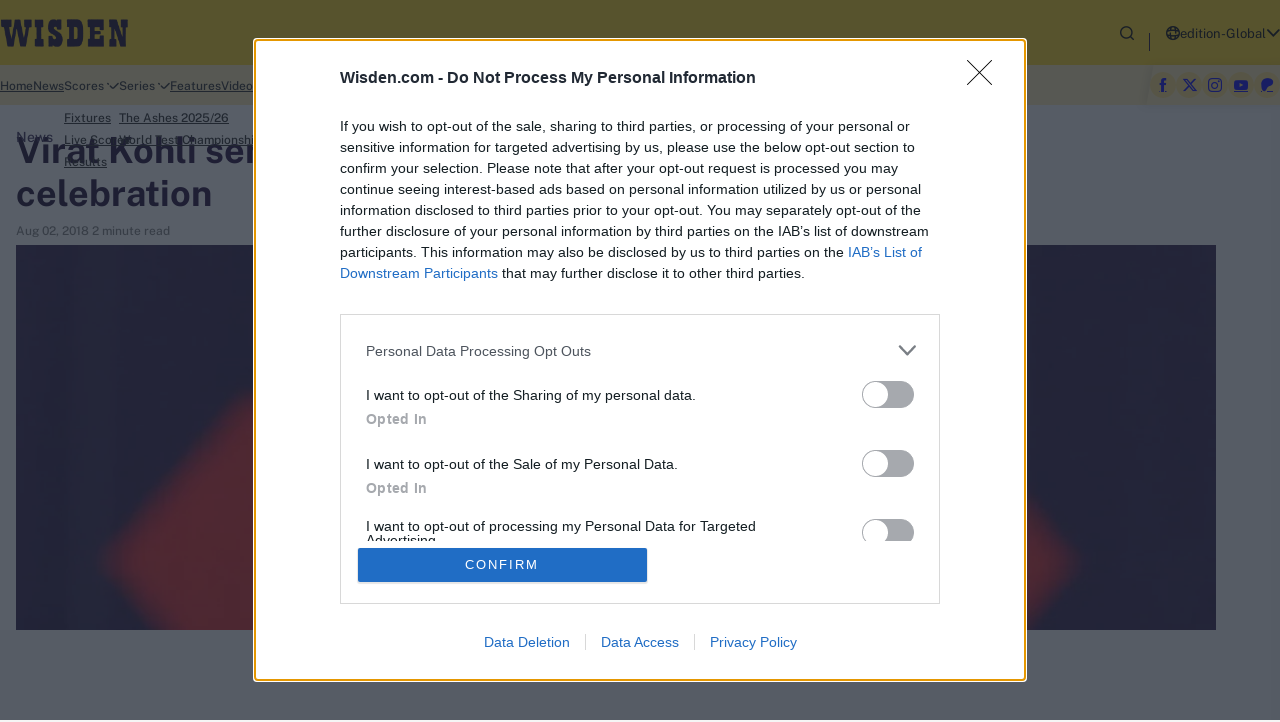

--- FILE ---
content_type: text/html; charset=utf-8
request_url: https://www.wisden.com/cricket-news/virat-kohli-joe-root-mock-mic-drop
body_size: 133137
content:
<!doctype html><html data-n-head-ssr lang="en" data-n-head="%7B%22lang%22:%7B%22ssr%22:%22en%22%7D%7D"><head ><meta data-n-head="ssr" charset="utf-8"><meta data-n-head="ssr" http-equiv="x-ua-compatible" content="ie=edge"><meta data-n-head="ssr" name="viewport" content="width=device-width, initial-scale=1,maximum-scale=1,viewport-fit=cover"><meta data-n-head="ssr" name="msapplication-TileColor" content="#da532c"><meta data-n-head="ssr" name="msapplication-config" content="/static-assets/favicons/browserconfig.xml"><meta data-n-head="ssr" name="theme-color" content="#ffffff"><meta data-n-head="ssr" property="fb:pages" content=""><meta data-n-head="ssr" property="fb:app_id" content="1532595277659300"><meta data-n-head="ssr" name="description" content="It was a terrific day of Test cricket at Edgbaston, one that ebbed and flowed, but as is often the case, one moment overshadowed the rest: The send-off Virat Kohli gave Joe Root."><meta data-n-head="ssr" property="og:site_name" content="Wisden"><meta data-n-head="ssr" name="twitter:card" content="summary_large_image"><meta data-n-head="ssr" name="twitter:title" content="Virat Kohli sends Joe Root off with mock mic-drop celebration"><meta data-n-head="ssr" name="twitter:description" content="It was a terrific day of Test cricket at Edgbaston, one that ebbed and flowed, but as is often the case, one moment overshadowed the rest: The send-off Virat Kohli gave Joe Root."><meta data-n-head="ssr" name="twitter:url" content="https://www.wisden.com/cricket-news/virat-kohli-joe-root-mock-mic-drop"><meta data-n-head="ssr" name="twitter:image" content="https://www.wisden.com/static-assets/waf-images/8a/3b/77/16-9/76939_Kohli-e1533182016303.jpg"><meta data-n-head="ssr" property="og:type" content="website"><meta data-n-head="ssr" property="og:title" content="Virat Kohli sends Joe Root off with mock mic-drop celebration"><meta data-n-head="ssr" property="og:description" content="It was a terrific day of Test cricket at Edgbaston, one that ebbed and flowed, but as is often the case, one moment overshadowed the rest: The send-off Virat Kohli gave Joe Root."><meta data-n-head="ssr" property="og:url" content="https://www.wisden.com/cricket-news/virat-kohli-joe-root-mock-mic-drop"><meta data-n-head="ssr" property="og:image:alt" content="It was a terrific day of Test cricket at Edgbaston, one that ebbed and flowed, but as is often the case, one moment overshadowed the rest: The send-off Virat Kohli gave Joe Root."><meta data-n-head="ssr" property="og:image:width" content="1200px"><meta data-n-head="ssr" property="og:image:height" content="1200px"><meta data-n-head="ssr" property="og:image" content="https://www.wisden.com/static-assets/waf-images/8a/3b/77/16-9/76939_Kohli-e1533182016303.jpg"><meta data-n-head="ssr" property="og:image:secure_url" content="https://www.wisden.com/static-assets/waf-images/8a/3b/77/16-9/76939_Kohli-e1533182016303.jpg"><meta data-n-head="ssr" name="robots" content="index, follow, max-image-preview:large, max-snippet:-1, max-video-preview:-1"><meta data-n-head="ssr" rel="amphtml" href="https://www.wisden.com/amp/cricket-news/virat-kohli-joe-root-mock-mic-drop"><meta data-n-head="ssr" property="article:published_time" content="2018-08-02T05:03:55+00:00"><meta data-n-head="ssr" property="article:modified_time" content="2018-08-02T05:03:55+00:00"><title>Virat Kohli sends Joe Root off with mock mic-drop celebration</title><link data-n-head="ssr" rel="apple-touch-icon" sizes="180x180" href="/static-assets/favicons/apple-touch-icon.png?v=23.07"><link data-n-head="ssr" rel="icon" type="image/png" sizes="32x32" href="/static-assets/favicons/favicon-32x32.png?v=23.07"><link data-n-head="ssr" rel="icon" type="image/png" sizes="16x16" href="/static-assets/favicons/favicon-16x16.png?v=23.07"><link data-n-head="ssr" rel="mask-icon" href="/static-assets/favicons/safari-pinned-tab.svg?v=23.07" color="#e50695"><link data-n-head="ssr" rel="shortcut icon" href="/static-assets/favicons/favicon.ico?v=23.07"><link data-n-head="ssr" rel="canonical" href="https://www.wisden.com/cricket-news/virat-kohli-joe-root-mock-mic-drop"><link data-n-head="ssr" rel="preload" as="image" href="https://www.wisden.com/static-assets/waf-images/8a/3b/77/16-9/76939_Kohli-e1533182016303.jpg?v=23.07&amp;w=1200" imagesizes="(min-width: 1200px) 1200px" imagesrcset="https://www.wisden.com/static-assets/waf-images/8a/3b/77/16-9/76939_Kohli-e1533182016303.jpg?v=23.07&amp;w=300 300w, https://www.wisden.com/static-assets/waf-images/8a/3b/77/16-9/76939_Kohli-e1533182016303.jpg?v=23.07&amp;w=500 500w, https://www.wisden.com/static-assets/waf-images/8a/3b/77/16-9/76939_Kohli-e1533182016303.jpg?v=23.07&amp;w=750 750w, https://www.wisden.com/static-assets/waf-images/8a/3b/77/16-9/76939_Kohli-e1533182016303.jpg?v=23.07&amp;w=1200 1200w, https://www.wisden.com/static-assets/waf-images/8a/3b/77/16-9/76939_Kohli-e1533182016303.jpg?v=23.07&amp;w=1920 1920w"><style data-n-head="ssr" type="text/css">@keyframes shimmerAnimation{to{transform:translateX(100%)}}@keyframes button-loading-spinner{0%{transform:rotate(0turn)}to{transform:rotate(1turn)}}@keyframes swiper-preloader-spin{0%{transform:rotate(0deg)}to{transform:rotate(360deg)}}:root{--primary-50:hsl(45 84% 93%);--hsl-primary-50:45 84% 93%;--primary-100:hsl(44 93% 84%);--hsl-primary-100:44 93% 84%;--primary-200:hsl(45 94% 74%);--hsl-primary-200:45 94% 74%;--primary-300:hsl(49 97% 54%);--hsl-primary-300:49 97% 54%;--primary-400:hsl(45 98% 56%);--hsl-primary-400:45 98% 56%;--primary-500:hsl(44 100% 50%);--hsl-primary-500:44 100% 50%;--primary-600:hsl(41 100% 50%);--hsl-primary-600:41 100% 50%;--primary-700:hsl(37 100% 49%);--hsl-primary-700:37 100% 49%;--primary-800:hsl(33 98% 50%);--hsl-primary-800:33 98% 50%;--primary-900:hsl(24 98% 50%);--hsl-primary-900:24 98% 50%;--primary-1000:hsl(0 0% 15%);--hsl-primary-1000:0 0% 15%;--secondary-50:hsl(276 21% 71%);--hsl-secondary-50:276 21% 71%;--secondary-100:hsl(255 19% 63%);--hsl-secondary-100:255 19% 63%;--secondary-200:hsl(262 16% 53%);--hsl-secondary-200:262 16% 53%;--secondary-300:hsl(261 19% 43%);--hsl-secondary-300:261 19% 43%;--secondary-400:hsl(262 23% 37%);--hsl-secondary-400:262 23% 37%;--secondary-500:hsl(261 30% 30%);--hsl-secondary-500:261 30% 30%;--secondary-600:hsl(259 34% 24%);--hsl-secondary-600:259 34% 24%;--secondary-700:hsl(257 44% 17%);--hsl-secondary-700:257 44% 17%;--secondary-800:hsl(269 82% 9%);--hsl-secondary-800:269 82% 9%;--secondary-900:hsl(240 100% 4%);--hsl-secondary-900:240 100% 4%;--secondary-1000:hsl(269 83% 25%);--hsl-secondary-1000:269 83% 25%;--neutral-50:hsl(0 0% 96%);--hsl-neutral-50:0 0% 96%;--neutral-100:hsl(0 0% 81%);--hsl-neutral-100:0 0% 81%;--neutral-200:hsl(0 0% 79%);--hsl-neutral-200:0 0% 79%;--neutral-300:hsl(0 0% 73%);--hsl-neutral-300:0 0% 73%;--neutral-400:hsl(0 0% 60%);--hsl-neutral-400:0 0% 60%;--neutral-500:hsl(0 0% 49%);--hsl-neutral-500:0 0% 49%;--neutral-600:hsl(0 0% 33%);--hsl-neutral-600:0 0% 33%;--neutral-700:hsl(0 0% 26%);--hsl-neutral-700:0 0% 26%;--neutral-800:hsl(0 0% 15%);--hsl-neutral-800:0 0% 15%;--neutral-900:hsl(0 0% 0%);--hsl-neutral-900:0 0% 0%;--neutral-1000:hsl(0 0% 83%);--hsl-neutral-1000:0 0% 83%;--neutral-1100:hsl(0 0% 93%);--hsl-neutral-1100:0 0% 93%;--neutral-1200:hsl(200 4% 44%);--hsl-neutral-1200:200 4% 44%;--neutral-1300:hsl(0 0% 7%);--hsl-neutral-1300:0 0% 7%;--success-700:hsl(112 94% 26%);--hsl-success-700:112 94% 26%;--success-800:hsl(155 97% 24%);--hsl-success-800:155 97% 24%;--success-900:hsl(145 75% 41%);--hsl-success-900:145 75% 41%;--warning-900:hsl(40 100% 48%);--hsl-warning-900:40 100% 48%;--error-800:hsl(4 74% 49%);--hsl-error-800:4 74% 49%;--error-900:hsl(360 81% 58%);--hsl-error-900:360 81% 58%;--pure-white-400:hsl(192 5% 82%);--hsl-pure-white-400:192 5% 82%;--pure-white-500:hsl(0 0% 87%);--hsl-pure-white-500:0 0% 87%;--pure-white-600:hsl(0 0% 93%);--hsl-pure-white-600:0 0% 93%;--pure-white-700:hsl(200 4% 44%);--hsl-pure-white-700:200 4% 44%;--pure-white-800:hsl(206 18% 92%);--hsl-pure-white-800:206 18% 92%;--pure-white-900:hsl(0 0% 100%);--hsl-pure-white-900:0 0% 100%;--spider-1s:hsl(269 83% 25%);--hsl-spider-1s:269 83% 25%;--spider-2s:hsl(262 16% 53%);--hsl-spider-2s:262 16% 53%;--spider-3s:hsl(269 82% 9%);--hsl-spider-3s:269 82% 9%;--spider-4s:hsl(261 19% 43%);--hsl-spider-4s:261 19% 43%;--spider-5s:hsl(49 97% 54%);--hsl-spider-5s:49 97% 54%;--spidern-1s:hsl(155 97% 24%);--hsl-spidern-1s:155 97% 24%;--spidern-2s:hsl(269 83% 25%);--hsl-spidern-2s:269 83% 25%;--spidern-3s:hsl(37 100% 49%);--hsl-spidern-3s:37 100% 49%;--spidern-4s:hsl(217 57% 51%);--hsl-spidern-4s:217 57% 51%;--spidern-5s:hsl(4 74% 49%);--hsl-spidern-5s:4 74% 49%;--base-font-size:62.5%;--container-max-width:100%;--content-width:var(--window-inner-width);--vh:1vh;--vw:1vw;--window-inner-height:calc(var(--vh, 1vh) * 100);--window-inner-width:calc(var(--vw, 1vw) * 100);--container-white-space:calc((var(--window-inner-width) - var(--container-max-width)) / 2);--space-1:0.4rem;--space-1-neg:-0.4rem;--space-2:0.8rem;--space-2-neg:-0.8rem;--space-3:1.2rem;--space-3-neg:-1.2rem;--space-4:1.6rem;--space-4-neg:-1.6rem;--space-5:2rem;--space-5-neg:-2rem;--space-6:2.4rem;--space-6-neg:-2.4rem;--space-7:2.8rem;--space-7-neg:-2.8rem;--space-8:3.2rem;--space-8-neg:-3.2rem;--space-9:3.6rem;--space-9-neg:-3.6rem;--space-10:4rem;--space-10-neg:-4rem;--space-11:4.4rem;--space-11-neg:-4.4rem;--space-12:4.8rem;--space-12-neg:-4.8rem;--space-13:5.2rem;--space-13-neg:-5.2rem;--space-14:5.6rem;--space-14-neg:-5.6rem;--space-15:6rem;--space-15-neg:-6rem;--space-16:6.4rem;--space-16-neg:-6.4rem;--space-17:6.8rem;--space-17-neg:-6.8rem;--space-18:7.2rem;--space-18-neg:-7.2rem;--space-19:7.6rem;--space-19-neg:-7.6rem;--space-20:8rem;--space-20-neg:-8rem;--space-21:8.4rem;--space-21-neg:-8.4rem;--space-22:8.8rem;--space-22-neg:-8.8rem;--space-23:9.2rem;--space-23-neg:-9.2rem;--space-24:9.6rem;--space-24-neg:-9.6rem;--space-25:10rem;--space-25-neg:-10rem;--space-0:0;--full-radius:0.8rem;--half-radius:calc(var(--full-radius) / 2);--ads-width:35rem;--header-height:calc(var(--header-top-height) + var(--header-bottom-height) + env(safe-area-inset-bottom, 0));--header-top-height:6.5rem;--header-bottom-height:0rem;--social-height:5rem;--swiper-button-width:2.4rem;--secondary-menu-height:8rem;--ticker-height:3.4rem;--sticky-ad-height:5rem;--writer-thumbnail:11rem;--z-patterns:-1;--z-overlay:1;--z-video-icon:2;--z-showcase:3;--z-icon:4;--z-timer:5;--z-modal:26;--z-modal-close:21;--z-modal-swiper:22;--z-modal-share:22;--z-filter:22;--z-header:26;--z-waf-select-box-wrap:1;--z-secondary-navbar:21;--z-marquee:11;--z-tooltip-data:1;--z-tooltip-data-icon:2;--z-cookies:26;--z-scrolltop:25;--z-ads:1;--z-sticky-ad:20;--z-dropdown:1;--z-user-profile-setting:1;--z-cart:24;--z-shop-filter:25;--z-login-wrap:1;--z-view-more:1;--z-region-box:1;--z-quotes:-1;--z-squad-filter:1;--z-progress-bar:1;--z-progress-bar-holder:0;--z-graph-value:1;--z-manhattan-tooltip:2;--z-progress-bar-label:1;--z-default:1;--z-newsletter:1;--z-newsletter-signup:27}@font-face{font-family:PublicSans;src:local("PublicSans-Light"),url(/static-assets/build/fonts/PublicSans-Light?v=51890297#iefix) format("embedded-opentype"),url(/static-assets/build/fonts/PublicSans-Light.woff2?v=51890297) format("woff2"),url(/static-assets/build/fonts/PublicSans-Light.woff?v=51890297) format("woff"),url(/static-assets/build/fonts/PublicSans-Light.ttf?v=51890297) format("truetype"),url(/static-assets/build/fonts/PublicSans-Light.svg#?v=51890297PublicSans) format("svg");font-weight:300;font-style:normal;font-display:swap}@font-face{font-family:PublicSans;src:local("PublicSans-Regular"),url(/static-assets/build/fonts/PublicSans-Regular?v=51890297#iefix) format("embedded-opentype"),url(/static-assets/build/fonts/PublicSans-Regular.woff2?v=51890297) format("woff2"),url(/static-assets/build/fonts/PublicSans-Regular.woff?v=51890297) format("woff"),url(/static-assets/build/fonts/PublicSans-Regular.ttf?v=51890297) format("truetype"),url(/static-assets/build/fonts/PublicSans-Regular.svg#?v=51890297PublicSans) format("svg");font-weight:400;font-style:normal;font-display:swap}@font-face{font-family:PublicSans;src:local("PublicSans-Medium"),url(/static-assets/build/fonts/PublicSans-Medium?v=51890297#iefix) format("embedded-opentype"),url(/static-assets/build/fonts/PublicSans-Medium.woff2?v=51890297) format("woff2"),url(/static-assets/build/fonts/PublicSans-Medium.woff?v=51890297) format("woff"),url(/static-assets/build/fonts/PublicSans-Medium.ttf?v=51890297) format("truetype"),url(/static-assets/build/fonts/PublicSans-Medium.svg#?v=51890297PublicSans) format("svg");font-weight:500;font-style:normal;font-display:swap}@font-face{font-family:PublicSans;src:local("PublicSans-SemiBold"),url(/static-assets/build/fonts/PublicSans-SemiBold?v=51890297#iefix) format("embedded-opentype"),url(/static-assets/build/fonts/PublicSans-SemiBold.woff2?v=51890297) format("woff2"),url(/static-assets/build/fonts/PublicSans-SemiBold.woff?v=51890297) format("woff"),url(/static-assets/build/fonts/PublicSans-SemiBold.ttf?v=51890297) format("truetype"),url(/static-assets/build/fonts/PublicSans-SemiBold.svg#?v=51890297PublicSans) format("svg");font-weight:600;font-style:normal;font-display:swap}@font-face{font-family:PublicSans;src:local("PublicSans-Bold"),url(/static-assets/build/fonts/PublicSans-Bold?v=51890297#iefix) format("embedded-opentype"),url(/static-assets/build/fonts/PublicSans-Bold.woff2?v=51890297) format("woff2"),url(/static-assets/build/fonts/PublicSans-Bold.woff?v=51890297) format("woff"),url(/static-assets/build/fonts/PublicSans-Bold.ttf?v=51890297) format("truetype"),url(/static-assets/build/fonts/PublicSans-Bold.svg#?v=51890297PublicSans) format("svg");font-weight:700;font-style:normal;font-display:swap}@font-face{font-family:PublicSans;src:local("PublicSans-ExtraBold"),url(/static-assets/build/fonts/PublicSans-ExtraBold?v=51890297#iefix) format("embedded-opentype"),url(/static-assets/build/fonts/PublicSans-ExtraBold.woff2?v=51890297) format("woff2"),url(/static-assets/build/fonts/PublicSans-ExtraBold.woff?v=51890297) format("woff"),url(/static-assets/build/fonts/PublicSans-ExtraBold.ttf?v=51890297) format("truetype"),url(/static-assets/build/fonts/PublicSans-ExtraBold.svg#?v=51890297PublicSans) format("svg");font-weight:800;font-style:normal;font-display:swap}@font-face{font-family:"waf-font-icon";src:url(/static-assets/build/fonts/waf-font-icon.eot?v=51890297);src:url(/static-assets/build/fonts/waf-font-icon.eot?v=51890297#iefix) format("embedded-opentype"),url(/static-assets/build/fonts/waf-font-icon.woff2?v=51890297) format("woff2"),url(/static-assets/build/fonts/waf-font-icon.woff?v=51890297) format("woff"),url(/static-assets/build/fonts/waf-font-icon.ttf?v=51890297) format("truetype"),url(/static-assets/build/fonts/waf-font-icon.svg?v=51890297#waf-font-icon) format("svg");font-weight:400;font-style:normal;font-display:swap}.waf-betting-site .tooltip .description .text{font:400 .8rem PublicSans}.masthead-section .score-data .over-item .extra-text{font:500 .8rem PublicSans}.waf-betting-site .betting-site-item .item-button .btn-site.btn-visit{font:700 .8rem PublicSans}.waf-standings .form-guide-item{font-size:.9rem}.waf-betting-detail .betting-site-item .text{font:400 .9rem PublicSans}.waf-betting-site .tooltip .description .title,.waf-betting-site .tooltip .offers .text{font:700 .9rem PublicSans}.waf-listing .article-meta .meta-date,.waf-showcase .article-meta .meta-date,:where(sub,sup){font-size:1rem}.masthead-section .innings-info .player-name .name,.masthead-section .score-data .over-label,.masthead-section .team-score .team-extra,.waf-listing .article-meta .meta,.waf-listing .article-meta .meta-author,.waf-showcase .article-meta .meta,.waf-showcase .article-meta .meta-author,.waf-statsdetail .player-stats .card-points .label{font:400 1rem PublicSans}.head-to-head .section-head-redirect .text,.waf-detail .article-head .article-meta .meta,.waf-listing .article-meta .meta-category,.waf-listing.related-list .article-meta .meta,.waf-series-ad .event-meta .meta-date,.waf-series-ad .event-meta .meta-year,.waf-showcase .article-meta .meta-category,.waf-statsdetail .table .text{font:500 1rem PublicSans}.custom-form .email-verify .btn-varify .btn-text,.custom-form .mobile-verify .btn-varify .btn-text,.head-to-head .section-head-redirect .card-content .card-title,.head-to-head .team-name,.masthead-section .card-head-top .status,.masthead-section .form-guide-wrapper .tooltip,.waf-betting-detail .betting-site-item .item-button .btn-site,.waf-betting-site .betting-site-item .item-button .btn-site,.waf-betting-site .betting-site-item .item-description .description,.waf-betting-site .tooltip .offers .title,.waf-listing.related-list .item-type-video .timestamp,.waf-statsdetail .table-body .table-data.highlight .text,.waf-statsdetail .table-head .text{font:700 1rem PublicSans}.waf-newsletter .email-address .form-input{font:500 1.1rem PublicSans}.masthead-section .team-name .name{font:700 1.1rem PublicSans}.secondary-menu-body .nav-anchor,:where(small,label){font-size:1.2rem}.custom-form .checkbox-container .text,.custom-form .email-verify .verify-text,.custom-form .mobile-verify .verify-text,.header-bottom .menu-wrap .subnav-item .nav-anchor,.masthead-section .end-match-footer,.masthead-section .innings-info .head,.masthead-section .innings-info .player-score,.waf-live-blog .detail-section-time .text,.waf-live-blog .poll-section .button-group .btn-label,.waf-live-blog .poll-section .button-group .btn-value,.waf-newsletter .text{font:400 1.2rem PublicSans}.custom-form .error-msg,.filter-section .btn-more .btn-text,.header-bottom .menu-wrap .nav-anchor,.header-top .login-section .btn-text,.masthead-section .match-time,.masthead-section .match-venue,.pagination-result-text,.region-section .btn-region .btn-text.btn-text-edition,.site-search-section .btn-search-toggle .btn-text,.site-search-section .search-tabs-link,.site-search-section .site-search-input,.table .text,.tabs .btn-text,.tabs span,.trending-tag .trending-content .text,.trending-team .trending-content .text,.waf-betting-detail .betting-site-item .star-rating .text,.waf-betting-detail .head .sub-title,.waf-betting-site .star-rating .text,.waf-betting-site .tap-more-text,.waf-breadcrumb .breadcrumb-item a,.waf-breadcrumb .breadcrumb-item a span,.waf-detail .waf-standings .text,.waf-detail .waf-standings p,.waf-listing .article-thumbnail-tagline::after,.waf-select-box .select-list .list-item,.waf-showcase .article-thumbnail-tagline::after,.waf-statsdetail .accordion-body .stats-link-text,.waf-statsdetail .filter-text,.waf-statsdetail .form-input-drop .btn-text,.waf-statsdetail .head-to-head .custom-form .btn-text,.waf-statslisting .fname{font:500 1.2rem PublicSans}.masthead-section .score-data .over-item .text{font:600 1.2rem PublicSans}.filter-section .more-filters .footer .btn-text,.head-to-head .fname,.head-to-head .label,.masthead-section .card-footer .text,.masthead-section .card-head-top .match-info,.masthead-section .form-guide-wrapper .title,.masthead-section .match-weather,.masthead-section .super-over .card-body .score,.redirection-module .redirection-link .nav-anchor,.region-section .btn-region .btn-text,.secondary-menu-title,.site-search-section .btn-search,.site-search-section .search-tabs-title,.trending-player .trending-content .text,.trending-tag .waf-head .head-tab a,.waf-breadcrumb .breadcrumb-item:last-child span,.waf-cookies-popup .cookie-footer .btn-submit,.waf-listing .item-type-icon,.waf-listing .item-type-video .timestamp,.waf-listing.related-list .waf-head .head-tab a,.waf-read-more .read-info .btn-text,.waf-showcase .item-type-icon,.waf-showcase .item-type-video .timestamp,.waf-standings .head-tab a,.waf-statsdetail .form-wrapper .btn-text,.waf-statsdetail .form-wrapper .versus,.waf-statsdetail .head-to-head .custom-form .btn-go .btn-text,.waf-statsdetail .head-to-head .versus,.waf-statsdetail .tab-name .btn-text,.waf-statsdetail .table-data-player .table-data-name,.waf-statsdetail .table-data-player .team-data-team,.waf-statsdetail .table-data-position,.waf-statsdetail .table-left .table-body .text,.waf-statsdetail .table-responsive .btn-more,.waf-statsdetail .table-responsive .btn-more .btn-text,.waf-statslisting .lname,.waf-statslisting .rank,:where(.waf-head) .head-tab a{font:700 1.2rem PublicSans}.custom-form .form-dropdown .btn-item .btn-text,.custom-form .form-input,.custom-form .form-input-drop .btn-text,.custom-form .mobile-number .select-list .btn-text,.custom-form .mobile-number .selected-title .btn-text,.waf-detail.waf-live-blog .detail-section .text,.waf-detail.waf-live-blog .detail-section p,.waf-form .form-head .form-sub-title,.waf-modal .text,.waf-statsdetail .bio p,.waf-statsdetail .bio strong,.waf-statsdetail .player-stats .card-head .card-points .label{font:400 1.4rem PublicSans}.custom-form .form-label,.region-section .list-wrap .btn-text,.waf-betting-detail .betting-site-item .item-description,.waf-newsletter .btn-text,.waf-quote .text,.waf-select-box .select-list .list-item-text,.waf-select-box .selected-title .sub-title,.waf-statsdetail .waf-select-box .list-item-text{font:500 1.4rem PublicSans}.custom-form .btn-outline .btn-text,.pagination-number a,.waf-detail .detail-section .detail-title,.waf-listing.related-list .article-title,.waf-live-blog .poll-section .question,.waf-modal .btn-modal .btn-text,.waf-modal .sub-title,.waf-series-ad .event-title .title,.waf-statsdetail .accordion-header .btn-text,.waf-statsdetail .accordion-wrapper .btn-headtohead .btn-text,.waf-statsdetail .waf-select-box .sub-title,.waf-statsdetail .waf-select-box .title,.waf-statslisting .card-head .title,:where(h6){font:700 1.4rem PublicSans}.footer-section-wrap .footer-bottom-content,.footer-section-wrap .footer-link-text{font:400 1.5rem PublicSans}:where(big){font-size:1.6rem}.waf-betting-detail .text,.waf-cookies-popup .cookie-body .text,.waf-detail .article-head .article-description .text,.waf-detail .article-head .article-description p,.waf-detail .text,.waf-detail li,.waf-detail p,.waf-read-more .readmore-item .text{font:400 1.6rem PublicSans}.filter-section .more-filters .head .title,.head-to-head .lname,.head-to-head .number,.head-to-head .section-team .team-name,.header-bottom .menu-wrap .nav-item-active>.nav-anchor,.masthead-section .card-body .score,.masthead-section .card-head-top .match-info .title,.region-section .list-wrap .title,.trending-player .waf-head .title,.trending-tag .waf-head .title,.trending-team .waf-head .title,.waf-betting-site .waf-head .title,.waf-detail .article-head .article-description .drop-cap-intro,.waf-detail .article-head .article-description .intro,.waf-detail .drop-cap-intro,.waf-detail .highlight,.waf-detail .intro,.waf-detail a,.waf-detail strong,.waf-detail.waf-live-blog .detail-section .detail-title,.waf-read-more .readmore-item .title,.waf-standings .table-title,.waf-statsdetail .bio .title,.waf-statsdetail .head-to-head .card-head .team-versus,.waf-statsdetail .player-stats .card-points .number,.waf-statsdetail .tab-container-head .title,.waf-statsdetail .table .no-data-wrap,.waf-statslisting .total-points .points,:where(.waf-head) .title,:where(h5){font:700 1.6rem PublicSans}.head-to-head .card-title,.waf-detail .detail-title,:where(h4){font:700 1.8rem PublicSans}.footer-section-wrap .footer-link-title,.waf-modal .title,.waf-read-more .waf-head .title,.waf-statsdetail .player-stats .card-name,.waf-statsdetail .player-stats .card-position,:where(h3){font:700 2rem PublicSans}.waf-betting-site .betting-site-item .item-number .number{font:800 2rem PublicSans}.waf-betting-detail .head .title,.waf-form .form-head .form-title,.waf-quote .title,.waf-statsdetail .player-stats .card-head .card-points .number,:where(h2){font:700 2.4rem PublicSans}:where(h1){font:700 2.8rem PublicSans}.waf-newsletter .title{font:700 3rem PublicSans}.waf-detail .article-head .title{font:700 3.2rem PublicSans}.waf-newsletter .email-address::before{font:700 6rem PublicSans}.filter-section .more-filters .btn-cancel .btn-text,.head-to-head .section-head-redirect .btn-text,.header-bottom .promo-anchor .promo-text,.header-top .login-section .btn-menu[aria-expanded=true] .btn-text,.header-top .site-logo .logo-text,.pagination .nav-first,.pagination .nav-last,.pagination .nav-left,.pagination .nav-right,.scroll-top .scroll-top-btn .btn-text,.site-search-section .btn-search-toggle[aria-expanded=true] .btn-text,.trending-player .trending-action .more-text,.trending-tag .trending-action .more-text,.trending-team .trending-action .more-text,.waf-betting-detail .betting-site-item .star-rating .icon,.waf-betting-site .star-rating .icon,.waf-betting-site .tooltip .info-icon,.waf-cookies-popup .cookie-head .btn-close .btn-text,.waf-listing .article-thumbnail-tagline p,.waf-showcase .article-thumbnail-tagline p{font-size:0}.header-bottom .menu-wrap,.pagination,.site-search-section,.waf-statsdetail .bio p,.waf-statsdetail .bio strong,.waf-statsdetail .table-body .table-data.highlight{background-color:var(--primary-50)}.table thead,.table-head{background-color:hsl(var(--hsl-primary-100)/.8)}.header-bottom .promo-list-wrap,.masthead-section .form-guide-wrapper .tooltip,.masthead-section .form-guide-wrapper .tooltip-data::after{background-color:var(--primary-100)}.header-bottom .promo-anchor,.swiper-button-next,.swiper-button-prev,.waf-detail .social-share .social-icon{background-color:var(--primary-200)}.filter-section .btn-more .btn-text,.filter-section .btn-more::before,.masthead-section .end-match-footer,.masthead-section .team.team-current .team-score:last-child .score,.masthead-section .team.team-won .team-score:last-child .score,.waf-betting-detail .betting-site-item .star-rating .icon::before,.waf-betting-site .star-rating .icon::before,.waf-statsdetail .player-stats .card-head .card-points .label,.waf-statsdetail .player-stats .card-head .card-points .number{color:var(--primary-300)}.custom-form .btn-outline,.custom-form .checkbox-container input[type=checkbox]:checked~.checkmark,.custom-form .email-verify .btn-varify,.custom-form .mobile-verify .btn-varify,.filter-section .more-filters .footer .btn-applyfilter,.filter-section .more-filters .head,.header-top .login-section .list-wrap .btn-site.active,.header-wrap .menu-wrapper .btn-hamburger,.masthead-section .innings-info .player-info.active:after,.pagination-number a.active,.scroll-top .scroll-top-btn,.secondary-menu-head,.tab-name.active,.tab-name.tab-active,.waf-betting-site .betting-site-item .item-button .btn-site,.waf-breadcrumb,.waf-cookies-popup .cookie-wrap,.waf-form .form-banner,.waf-listing .article-thumbnail-tagline,.waf-listing .item-type-icon,.waf-listing .item-type-video .timestamp,.waf-listing.related-list .item-type-video .timestamp,.waf-live-blog .detail-section-time .text,.waf-modal .btn-modal.btn-fill,.waf-modal .btn-modal.btn-outline:hover,.waf-newsletter .title::before,.waf-quote,.waf-showcase .article-thumbnail-tagline,.waf-showcase .item-type-icon,.waf-showcase .item-type-video .timestamp,.waf-standings .head-tab a,.waf-statsdetail .accordion-header[aria-expanded=true],.waf-statsdetail .form-wrapper .btn,.waf-statsdetail .head-to-head .custom-form .btn-go,.waf-statsdetail .tab-name.active,.waf-statslisting .card-head{background-color:var(--primary-300)}.waf-betting-detail .text a{color:var(--primary-600)}.header-bottom .promo-anchor:hover{background-color:var(--primary-600)}.custom-form .checkbox-container .text .link-text,.waf-detail a{color:var(--primary-700)}.masthead-section .score-data .over-item.six{background-color:var(--primary-800)}.head-to-head .player-name,.masthead-section .score-data .tabs span{color:var(--primary-1000)}.head-to-head .player-thumbnail .image,.masthead-section .card-head-top,.masthead-section .score-data .tab-name,.trending-player .trending-thumbnail,.waf-standings .form-guide-item.draw,.waf-statsdetail .accordion-header,.waf-statsdetail .accordion-wrapper .btn-headtohead{background-color:var(--secondary-50)}.masthead-section .card-head-top .status,.masthead-section .innings-info .player-thumbnail{background-color:var(--secondary-200)}.waf-listing.related-list .article-meta .meta-category{color:var(--secondary-300)}.masthead-section .innings-info .player-info{background-color:var(--secondary-500)}.waf-detail .article-head .article-meta .meta.meta-category{color:var(--secondary-600)}.masthead-section .text-vs,.waf-live-blog .poll-section .button-group .btn-item.active{background-color:var(--secondary-600)}.custom-form .btn-outline .btn-text,.custom-form .btn-outline .btn-text::after,.custom-form .email-verify .btn-varify .btn-text,.custom-form .mobile-verify .btn-varify .btn-text,.filter-section .more-filters .btn-cancel::after,.filter-section .more-filters .head .title,.header-bottom .promo-anchor,.redirection-module .redirection-link .nav-anchor,.region-section .btn-region .btn-text,.region-section .btn-region::before,.region-section .list-wrap .btn-text,.region-section .list-wrap .title,.scroll-top .scroll-top-btn::after,.site-search-section .btn-search,.trending-player .waf-head .title,.waf-betting-detail .head .sub-title,.waf-betting-detail .head .title,.waf-betting-site .betting-site-item .item-button .btn-site,.waf-betting-site .waf-head .title,.waf-cookies-popup .cookie-footer .btn-submit,.waf-cookies-popup .cookie-head .btn-close::before,.waf-listing .article-thumbnail-tagline,.waf-live-blog .detail-section-time .text:before,.waf-modal .btn-modal .btn-text,.waf-newsletter .btn-text,.waf-newsletter .btn-text::before,.waf-newsletter .title::before,.waf-read-more .read-info .btn-text,.waf-series-ad .event-title .title,.waf-showcase .article-thumbnail-tagline,.waf-statsdetail .bio .title,.waf-statsdetail .table-responsive .btn-more,.waf-statslisting .card-head .title,.waf-statslisting .fname,.waf-statslisting .lname,.waf-statslisting .rank,.waf-statslisting .total-points .points,:where(.waf-head) .title{color:var(--secondary-800)}.custom-form .btn-outline .btn-text:before,.filter-section .btn-more,.masthead-section .innings-info,.site-search-section::after,.waf-cookies-popup .cookie-footer .btn-submit::before,.waf-modal .btn-modal.btn-outline .btn-text::before{background-color:var(--secondary-800)}.header-top .login-section .btn-text,.header-top .login-section .list-wrap .btn-site.active .btn-text,.waf-statsdetail .table .no-data-wrap{color:var(--secondary-900)}.header-top .login-section .btn-menu[aria-expanded=true].btn-image::before,.header-top .login-section button.btn-login,.masthead-section .end-match-footer{background-color:var(--secondary-900)}.masthead-section .score-data .over-item.four,.waf-statsdetail .tabs{background-color:var(--secondary-1000)}.waf-detail .img-box{background-color:hsl(var(--hsl-neutral-50)/.5)}.waf-newsletter .email-address::before,.waf-standings .form-guide-item{color:var(--neutral-50)}.custom-form .locked .form-input,.custom-form .locked .selected-title,.masthead-section .team-img,.redirection-module .submenu,.redirection-module .submenu::before,.region-section .list-wrap,.secondary-menu,.secondary-menu-body .submenu,.secondary-menu-body .submenu::before,.waf-ad-sticky,.waf-betting-site .tooltip-data,.waf-live-blog .detail-section,.waf-modal .modal-head,.waf-select-box::before,.waf-standings .team-image,body{background-color:var(--neutral-50)}.waf-newsletter .btn-subscribe::after,.waf-showcase .article-item:not(:last-child):after{background-color:var(--neutral-100)}.footer-section-wrap .footer-bottom-content,.footer-section-wrap .footer-link-text{color:var(--neutral-300)}.waf-statsdetail .player-stats .card-thumbnail{background-color:var(--neutral-300)}.waf-newsletter .email-address .form-input{color:var(--neutral-400)}.waf-listing .article-meta .meta::after{background-color:var(--neutral-400)}.custom-form .form-input::-moz-placeholder{color:var(--neutral-500)}.custom-form .form-input-drop .btn-text,.custom-form .form-input-drop::after,.custom-form .form-input::placeholder,.custom-form .mobile-number .selected-title .btn-text,.custom-form .mobile-number .selected-title::after,.head-to-head .label,.head-to-head .team-name,.waf-detail .article-head .article-meta .meta,.waf-listing.related-list .article-meta .meta{color:var(--neutral-500)}.custom-form .email-verify .verify-text,.custom-form .locked .form-element::after,.custom-form .mobile-verify .verify-text,.header-bottom .menu-wrap .subnav-item .nav-anchor,.masthead-section .score-data .over-item span,.masthead-section .score-data .over-label,.pagination-result-text,.site-search-section .site-search-input,.tabs .btn-text,.tabs span,.waf-betting-site .tap-more-text,.waf-detail.waf-live-blog .text,.waf-detail.waf-live-blog li,.waf-detail.waf-live-blog p,.waf-live-blog .poll-section .button-group .btn-label,.waf-live-blog .poll-section .button-group .btn-value,.waf-series-ad .event-meta .meta,.waf-statsdetail .filter-text,.waf-statsdetail .waf-select-box .list-item-text{color:var(--neutral-600)}.waf-breadcrumb .breadcrumb-item a,.waf-breadcrumb .breadcrumb-item a span,.waf-breadcrumb .breadcrumb-item:not(:last-child)::after,.waf-select-box .select-list .list-item,.waf-select-box .select-list .list-item-text{color:var(--neutral-700)}.waf-modal{background-color:hsl(var(--hsl-neutral-800)/.8)}.header-top .login-section .list-wrap{background-color:hsl(var(--hsl-neutral-800)/.9)}.custom-form .checkbox-container .text,.custom-form .form-dropdown .btn-item .btn-text,.custom-form .form-input,.custom-form .form-label,.custom-form .mobile-number .select-list .btn-text,.head-to-head .card-title,.head-to-head .number,.head-to-head .section-head-redirect .card-content .card-title,.head-to-head .section-head-redirect .text,.head-to-head .section-team .team-name,.header-bottom .menu-wrap .nav-anchor,.masthead-section .card-head-top .match-info,.masthead-section .card-head-top .match-info .title,.masthead-section .form-guide-wrapper .tooltip,.pagination .nav-first,.pagination .nav-last,.pagination .nav-left,.pagination .nav-right,.pagination-number a,.secondary-menu-body .nav-anchor,.site-search-section .btn-search-toggle .btn-text,.swiper-button-next::after,.swiper-button-prev::after,.trending-player .trending-content .text,.waf-betting-detail .text,.waf-betting-site .tooltip .description .text,.waf-betting-site .tooltip .description .title,.waf-betting-site .tooltip .info-icon[aria-expanded=true]::after,.waf-betting-site .tooltip .offers .text,.waf-betting-site .tooltip .offers .title,.waf-betting-site.uk-betting-site .betting-site-item.betafairexchange-site .item-number .number,.waf-betting-site.uk-betting-site .betting-site-item.betafairexchange-site .star-rating .text,.waf-betting-site.uk-betting-site .betting-site-item.betfair-site .item-number .number,.waf-betting-site.uk-betting-site .betting-site-item.betfair-site .star-rating .text,.waf-betting-site.uk-betting-site .betting-site-item.betway-site .item-number .number,.waf-betting-site.uk-betting-site .betting-site-item.betway-site .star-rating .text,.waf-breadcrumb .breadcrumb-item:last-child span,.waf-cookies-popup .cookie-body .text,.waf-cookies-popup .cookie-body .text-hightlight,.waf-detail .article-head .article-description .text,.waf-detail .article-head .article-description p,.waf-detail .detail-title,.waf-detail .img-box em,.waf-detail .img-box figcaption,.waf-detail .social-share .social-icon::before,.waf-detail .text,.waf-detail li,.waf-detail p,.waf-detail.waf-live-blog .detail-section .detail-title,.waf-form .form-head .form-sub-title,.waf-form .form-head .form-title,.waf-listing .item-type-icon,.waf-listing .item-type-icon::before,.waf-listing .item-type-video .timestamp,.waf-listing.related-list .article-title,.waf-listing.related-list .item-type-video .timestamp,.waf-live-blog .detail-section-time .text,.waf-live-blog .poll-section .question,.waf-modal .sub-title,.waf-modal .text,.waf-modal .title,.waf-newsletter .text,.waf-newsletter .title,.waf-quote .text,.waf-quote .title,.waf-read-more .readmore-item .text,.waf-read-more .readmore-item .title,.waf-read-more .waf-head .title,.waf-select-box .selected-title .sub-title,.waf-select-box .selected-title .title,.waf-showcase .article-content>a,.waf-showcase .article-title,.waf-showcase .item-type-icon,.waf-showcase .item-type-icon::before,.waf-showcase .item-type-video .timestamp,.waf-statsdetail .accordion-header .btn-text,.waf-statsdetail .accordion-header::after,.waf-statsdetail .accordion-wrapper .btn-headtohead .btn-text,.waf-statsdetail .form-wrapper .btn-text,.waf-statsdetail .head-to-head .card-head .team-versus,.waf-statsdetail .head-to-head .custom-form .btn-go .btn-text,.waf-statsdetail .tab-container-head .title,.waf-statsdetail .tab-name.active .btn-text,.waf-statsdetail .table .text,.waf-statsdetail .waf-select-box .sub-title,.waf-statsdetail .waf-select-box .title{color:var(--neutral-800)}.masthead-section .score-data .over-item .extra-text,.waf-standings .form-guide-item{background-color:var(--neutral-800)}[class^=img-] img[alt]{color:hsl(var(--hsl-neutral-900)/.7)}.waf-cookies-popup{background-color:hsl(var(--hsl-neutral-900)/.8)}.loadmore,.pagination .nav-first:before,.pagination .nav-last:before,.pagination .nav-left:before,.pagination .nav-right:before,.secondary-menu-body .nav-item-active .nav-anchor,.waf-listing .article-content,.waf-listing .article-content .icon-b-share,.waf-showcase .article-content,.waf-showcase .article-content .icon-b-share,.waf-statsdetail .accordion-body .stats-link-text,.waf-statsdetail .bio p,.waf-statsdetail .bio strong,.waf-statsdetail .form-input-drop .btn-text,.waf-statsdetail .form-wrapper .versus,.waf-statsdetail .table-data-player .table-data-name,.waf-statsdetail .table-data-player .team-data-team,:where(.waf-head) .head-tab a,body,button,hr{color:var(--neutral-900)}.social-items,.social-wrap .close,.waf-listing .article-content-meta .meta::after,.waf-showcase .article-content-meta .meta::after,:where(.img-box){background-color:var(--neutral-900)}.waf-statsdetail .table-head,.waf-statsdetail .table-head .table-data{background-color:var(--neutral-1000)}.masthead-section .card-item.live .card-head-top .status{background-color:var(--success-700)}.custom-form .varified .form-element::after,.custom-form .varified .form-label{color:var(--success-800)}.masthead-section .form-guide-item,.waf-betting-detail .betting-site-item .item-button .btn-site,.waf-betting-site .betting-site-item .item-button .btn-site.btn-visit{background-color:var(--success-800)}.custom-form .varified .form-element::after{background-color:hsl(var(--hsl-success-900)/.3)}.waf-newsletter .success-msg{color:var(--success-900)}.waf-standings .form-guide-item.win{background-color:var(--success-900)}.masthead-section .card-item.recent .card-head-top .status,.masthead-section .form-guide-item.lost,.masthead-section .score-data .over-item.wicket,.redirection-module .redirection-link-store .nav-text[data-basket]::before{background-color:var(--error-800)}.custom-form .error-msg{color:var(--error-900)}.waf-standings .form-guide-item.lost{background-color:var(--error-900)}.waf-statsdetail .player-stats .card-body,.waf-statsdetail .player-stats .card-body .card-points:not(:last-child):nth-child(odd)::after,.waf-statsdetail .player-stats .card-head .card-points{background-color:hsl(var(--hsl-pure-white-900)/.1)}.site-search-section .search-tabs-item,.trending-tag .trending-item,.trending-team .trending-item{background-color:hsl(var(--hsl-pure-white-900)/.2)}.masthead-section .super-over .card-body .score,.masthead-section .team-score .team-extra{color:hsl(var(--hsl-pure-white-900)/.5)}.waf-statsdetail .player-stats .card-points .label{color:hsl(var(--hsl-pure-white-900)/.6)}.waf-statsdetail .player-stats .card-position{color:hsl(var(--hsl-pure-white-900)/.9)}.custom-form .checkbox-container input[type=checkbox]:checked~.checkmark::after,.footer-section-wrap .footer-link-title,.footer-section-wrap .social-link-anchor,.header-top .login-section .btn-menu[aria-expanded=true]::before,.header-top .login-section .list-wrap .btn-text,.header-top .login-section button.btn-login .btn-text,.masthead-section .card-head-top .status,.masthead-section .card-item,.masthead-section .form-guide-item,.masthead-section .innings-info .player-name,.masthead-section .match-venue,.masthead-section .score-data .over-item .extra-text,.masthead-section .score-data .over-item.four .text,.masthead-section .score-data .over-item.six .text,.masthead-section .score-data .over-item.wicket .text,.redirection-module .redirection-link-store .nav-text[data-basket]::before,.site-search-section .btn-search-toggle[aria-expanded=true]::before,.site-search-section .search-tabs-link,.site-search-section .search-tabs-link::after,.site-search-section .search-tabs-title,.social-icon::before,.social-share .icon-b-close::before,.trending-tag .trending-action::after,.trending-tag .trending-content .text,.trending-tag .waf-head .title,.trending-team .trending-action::after,.trending-team .trending-content .text,.trending-team .waf-head .title,.waf-betting-detail .betting-site-item .item-button .btn-site,.waf-betting-detail .betting-site-item .item-description,.waf-betting-detail .betting-site-item .star-rating .text,.waf-betting-detail .betting-site-item .text,.waf-betting-site .betting-site-item .item-button .btn-site.btn-visit,.waf-betting-site .betting-site-item .item-description .description,.waf-betting-site .betting-site-item .item-number .number,.waf-betting-site .star-rating .text,.waf-betting-site .tooltip .info-icon::before,.waf-cricketscorecard .score-data .over-item.four .text,.waf-cricketscorecard .score-data .over-item.six .text,.waf-cricketscorecard .score-data .over-item.wicket .text,.waf-cricketscorecard .social-share .social-icon:before,.waf-cricketscorecard .text,.waf-detail.waf-live-blog .waf-cricketscorecard .score-data .over-item.four .text,.waf-detail.waf-live-blog .waf-cricketscorecard .score-data .over-item.six .text,.waf-detail.waf-live-blog .waf-cricketscorecard .score-data .over-item.wicket .text,.waf-live-blog .poll-section .button-group .btn-item.active .btn-label,.waf-live-blog .poll-section .button-group .btn-item.active .btn-value,.waf-statsdetail .player-stats .card-name .name,.waf-statsdetail .player-stats .card-points .number,.waf-statsdetail .tab-name .btn-text{color:var(--pure-white-900)}.custom-form .form-dropdown,.custom-form .mobile-number .select-list,.filter-section,.filter-section .more-filters,.head-to-head .card-section,.header-wrap .menu-wrapper,.masthead-section .score-data,.masthead-section .score-data .swiper-button-next,.masthead-section .score-data .swiper-button-prev,.site-search-section .btn-search-toggle,.site-search-section .site-search-input,.tab-name,.waf-betting-site .tap-more,.waf-betting-site .tooltip .info-icon[aria-expanded=true]::after,.waf-detail,.waf-form .form-data,.waf-listing.related-list,.waf-modal .modal-wrapper,.waf-newsletter,.waf-select-box .select-box-wrap,.waf-series-ad,.waf-series-listing,.waf-standings .layout-wrapper,.waf-standings .table-wrap,.waf-statsdetail .accordion-body .custom-form,.waf-statsdetail .accordion-body .stats-link-list,.waf-statslisting .team-item{background-color:var(--pure-white-900)}.footer-section-wrap .social-link-anchor,.site-search-section .btn-search-toggle[aria-expanded=true],.waf-cricketscorecard .social-share .social-icon,.waf-detail .social-share .social-items,.waf-listing .article-content,.waf-showcase .article-content,.waf-statsdetail .bio p strong,.waf-statsdetail .bio strong strong,.waf-statsdetail .head-to-head .card-section,.waf-statsdetail .tab-name,button{background-color:transparent}.custom-form .form-element,.filter-section .btn-more,.header-bottom .menu-wrap .nav-item-active,.masthead-section .card-body,.masthead-section .card-footer,.masthead-section .card-head,.masthead-section .card-head-top,.masthead-section .innings-info .player-info,.masthead-section .match-venue,.masthead-section .team,.redirection-module .redirection-link,.redirection-module .redirection-link-submenu,.redirection-module .submenu,.scroll-top .scroll-top-btn,.secondary-menu-body .nav-item-submenu,.secondary-menu-body .submenu,.site-search-section .site-search-form,.table tr,.trending-player .trending-item,.trending-tag .trending-item,.trending-team .trending-item,.waf-ad,.waf-betting-detail .betting-site-item .item-button .btn-site,.waf-betting-site .betting-site-item .item-button .btn-site,.waf-betting-site .betting-site-item .item-wrap,.waf-breadcrumb .breadcrumb-item:not(:last-child),.waf-detail .article-head,.waf-detail .img-box em,.waf-listing .article-content,.waf-listing .article-item,.waf-listing .article-meta .meta,.waf-listing .article-thumbnail,.waf-listing.related-list,.waf-live-blog .detail-section-time,.waf-live-blog .detail-section-time .text,.waf-newsletter,.waf-newsletter .email-address,.waf-newsletter .error-msg,.waf-newsletter .success-msg,.waf-quote .title,.waf-read-more .readmore-wrap,.waf-select-box,.waf-select-box .select-list .list-item,.waf-select-box .selected-title,.waf-showcase .article-content,.waf-showcase .article-item,.waf-showcase .article-meta .meta,.waf-showcase .article-thumbnail,.waf-standings .layout-wrapper,.waf-statsdetail .filter-tab-wrap,.waf-statsdetail .player-stats .card-body .card-points,[class^=img-]{position:relative}.masthead-section .card-body::after,.masthead-section .card-footer::after,.masthead-section .card-head-top::after,.masthead-section .card-head::after,.masthead-section .innings-info .player-info.active:after,.masthead-section .team::after,.masthead-section .team::before,.redirection-module .redirection-link-store .nav-text[data-basket]::before{position:absolute}.masthead-section .score-data .swiper-button-next,.masthead-section .score-data .swiper-button-prev,.site-search-section::after,.waf-newsletter .btn-subscribe::after,.waf-statsdetail .player-stats .card-body .card-points:not(:last-child):nth-child(odd)::after{position:absolute;top:50%;translate:0 -50%}.waf-listing.related-list .waf-head .head-tab{position:absolute;left:50%;translate:-50% 0}.scroll-top .scroll-top-btn::after{position:absolute;top:50%;left:50%;translate:-50% -50%}.trending-player .trending-more,.trending-tag .trending-action .trending-more,.trending-team .trending-action .trending-more,.waf-detail .article-head .article-meta .meta.meta-category,.waf-listing .article-meta .meta-category,.waf-showcase .article-meta .meta-category,[class^=img-] img{position:absolute;top:0;left:0}.waf-select-box .select-box-wrap{position:absolute;left:0}.social-share-wrap{position:absolute;top:0;right:0}.head-to-head .section-head-redirect .card-action{display:flex;align-items:center}.redirection-module .submenu,.secondary-menu-body .submenu,.table,.waf-listing .article-item,.waf-showcase .article-item,.waf-statsdetail .head-to-head .card-section,.waf-statsdetail .table .no-data-wrap{border-radius:var(--full-radius)}.custom-form .btn-outline,.custom-form .email-verify .btn-varify,.custom-form .form-input,.custom-form .form-input-drop,.custom-form .mobile-number .selected-title,.custom-form .mobile-verify .btn-varify,.filter-section,.filter-section .btn-more,.filter-section .more-filters .footer .btn,.head-to-head .section-team .player-thumbnail .image,.header-top .login-section .list-wrap .btn-site,.masthead-section .end-match-footer,.masthead-section .form-guide-item,.masthead-section .innings-info .player-info,.masthead-section .score-data .over-item,.masthead-section .team-img,.pagination,.region-section .list-wrap .btn-site,.scroll-top .scroll-top-btn,.site-search-section .btn-search,.site-search-section .btn-search-toggle,.site-search-section .search-tabs-item,.site-search-section .site-search-input,.tabs,.trending-player .trending-item,.trending-tag .trending-item,.trending-tag .waf-head .head-tab a,.trending-team .trending-item,.waf-betting-detail .betting-site-item,.waf-betting-detail .betting-site-item .item-button .btn-site,.waf-betting-detail .betting-site-item .item-content,.waf-betting-site .betting-site-item .item-button .btn-site,.waf-betting-site .betting-site-item .item-content .item-content-wrap,.waf-betting-site .betting-site-item .item-number,.waf-betting-site .betting-site-item .item-wrap,.waf-betting-site .tooltip-data,.waf-cookies-popup .cookie-footer .btn-submit,.waf-cookies-popup .cookie-wrap,.waf-detail .img-box,.waf-listing .item-type-icon,.waf-listing .item-type-video .timestamp,.waf-listing.related-list,.waf-listing.related-list .item-type-video .timestamp,.waf-listing.related-list .waf-head .head-tab a,.waf-live-blog .detail-section,.waf-live-blog .detail-section-time .text,.waf-modal .btn-modal,.waf-modal .modal-wrapper,.waf-read-more .read-info .btn-text,.waf-series-ad,.waf-series-ad .event-thumbnail .image,.waf-series-listing,.waf-showcase .item-type-icon,.waf-showcase .item-type-video .timestamp,.waf-standings .head-tab a,.waf-standings .layout-wrapper,.waf-standings .table-wrap,.waf-standings .waf-select-box,.waf-statsdetail .accordion-header,.waf-statsdetail .accordion-wrapper .btn-headtohead,.waf-statsdetail .bio p,.waf-statsdetail .bio strong,.waf-statsdetail .form-wrapper .btn,.waf-statsdetail .head-to-head .custom-form .btn-go,.waf-statsdetail .player-stats .card-head .card-points,.waf-statsdetail .player-stats .card-item,.waf-statsdetail .player-stats.country-flag .card-thumbnail,.waf-statsdetail .table-responsive .btn-more,:is(.waf-shortcode),:where(.img-box),:where(.waf-head) .head-tab li{border-radius:var(--half-radius)}.custom-form .varified .form-element::after,.footer-section-wrap .social-link-anchor,.header-bottom .promo-anchor,.header-top .login-section .btn-menu[aria-expanded=true].btn-image::before,.header-top .login-section button.btn-login,.masthead-section .innings-info .player-thumbnail,.masthead-section .score-data .over-item .extra-text,.masthead-section .text-vs,.redirection-module .redirection-link-store .nav-text[data-basket]::before,.trending-player .trending-thumbnail,.waf-betting-site .tooltip .info-icon[aria-expanded=true]::after,.waf-detail .social-share .social-icon,.waf-modal .modal-head,.waf-newsletter .title::before,.waf-standings .form-guide-item,.waf-statsdetail .player-stats .card-thumbnail{border-radius:50%}.head-to-head .player-thumbnail .image,.header-wrap .menu-wrapper .btn-hamburger .line,.loadmore,.masthead-section .card-head-top .status,.swiper-button-next,.swiper-button-prev{border-radius:50vmax}.waf-cookies-popup .cookie-head{padding-top:var(--space-1)}.masthead-section .end-match-footer,.waf-statsdetail .accordion-wrapper .btn-headtohead{margin-top:var(--space-2)}.masthead-section .match-weather,.waf-series-listing .first-list .article-title{margin-top:var(--space-3)}.waf-listing .article-title,.waf-listing.related-list .article-title,.waf-series-ad .event-listing,.waf-showcase .article-title{margin-top:var(--space-4)}.pagination-result,.waf-listing.related-list{padding-top:var(--space-4)}.waf-live-blog .detail-container{padding-top:var(--space-5)}.waf-detail .article-head .article-description .drop-cap-intro,.waf-detail .article-head .article-description .intro{margin-top:var(--space-6)}.header-bottom .menu-wrap .nav-list{padding-top:var(--space-6)}.footer-section-wrap .footer-link-section{margin-top:var(--space-8)}.footer-section-wrap .footer-bottom-content{padding-top:var(--space-8)}.footer-section-wrap .secondary-partner{margin-top:var(--space-11)}.waf-newsletter .title{padding-top:var(--space-12)}.waf-listing .article-meta,.waf-listing.related-list .article-meta,.waf-showcase .article-meta{margin-top:auto}.waf-showcase .article-meta .meta-category{padding-right:var(--space-0)}.redirection-module .redirection-link-game-zone>.nav-anchor::before,.redirection-module .redirection-link-login>.nav-anchor::before,.redirection-module .redirection-link-patreon>.nav-anchor::before,.redirection-module .redirection-link-store>.nav-anchor::before,.waf-detail .img-box em:before,.waf-live-blog .conclusion-section a.detail-title::before{margin-right:var(--space-1)}.waf-cookies-popup .cookie-head{padding-right:var(--space-1)}.head-to-head .card-wrap.team-a,.head-to-head .section-head-redirect .card-thumbnail,.waf-betting-site .betting-site-item .item-description,.waf-listing .article-meta .meta:not(:first-child),.waf-newsletter .btn-text::before,.waf-showcase .article-meta .meta:not(:first-child),.waf-statslisting .logo{padding-right:var(--space-2)}.row{margin-right:var(--space-2-neg)}.region-section .btn-region,.waf-betting-site .betting-site-item .item-number{margin-right:var(--space-3)}.waf-select-box .selected-title{padding-right:var(--space-6)}.header-top .site-logo{margin-right:auto}.waf-showcase .article-meta,.waf-statslisting .card-content,.waf-statslisting .card-head .title{margin-bottom:var(--space-0)}.head-to-head .section-head-redirect .card-content .card-title,.waf-betting-detail .betting-site-item .star-rating .text,.waf-betting-detail .betting-site-item .text,.waf-statslisting .card-content{padding-bottom:var(--space-0)}.masthead-section .super-over .team-score:not(:last-child),.waf-listing .article-meta,.waf-showcase .article-meta{margin-bottom:var(--space-1)}.waf-series-ad .event-title{padding-bottom:var(--space-1)}.custom-form .form-label,.trending-player .trending-thumbnail,.waf-statsdetail .player-stats .card-position,:where(h1,h2,h3,h4,h5,h6),:where(p){margin-bottom:var(--space-2)}.masthead-section .team-status{padding-bottom:var(--space-2)}.head-to-head .player-name,.masthead-section .innings-info .player-details:not(:last-child) .player-data,.waf-detail .article-featured-media,.waf-read-more .readmore-item .title{margin-bottom:var(--space-3)}.region-section .list-wrap .title{padding-bottom:var(--space-3)}.head-to-head .card-section,.head-to-head .player-thumbnail,.masthead-section .innings-info .head,.site-search-section .site-search-form,.waf-betting-site .betting-site-item:not(:last-child),.waf-betting-site .tooltip .offers,.waf-detail .align-center.img-box,.waf-detail .align-left.img-box,.waf-detail .align-right.img-box,.waf-detail .article-head .article-meta,.waf-detail .article-head .head-wrap,.waf-live-blog .poll-section .question,.waf-read-more .readmore-item .text:not(:last-child),.waf-standings .table-title,.waf-statsdetail .accordion-item,.waf-statsdetail .accordion-wrapper .btn-headtohead,.waf-statsdetail .bio,.waf-statsdetail .bio .title,.waf-statsdetail .player-stats .card-item,:is(.waf-shortcode),:is(.waf-shortcode) .waf-head{margin-bottom:var(--space-4)}.waf-detail .detail-title,.waf-listing.related-list .article-item,.waf-listing.related-list .waf-head,.waf-live-blog .poll-section .question,.waf-newsletter .title,.waf-series-ad .head-wrap,.waf-series-listing .head-wrap,.waf-statsdetail .form-wrapper{padding-bottom:var(--space-4)}.custom-form .disclaimer,.footer-section-wrap .logo,.trending-tag .waf-head,.trending-team .waf-head,.waf-betting-detail .betting-site-item .item-content,.waf-modal .modal-body,.waf-read-more,.waf-read-more .readmore-item,.waf-read-more .waf-head{margin-bottom:var(--space-5)}.head-to-head .card-title,.waf-cookies-popup .cookie-body,.waf-detail.waf-live-blog .detail-section .text,.waf-detail.waf-live-blog .detail-section p,.waf-newsletter .custom-form .form-group,.waf-statslisting .waf-head{padding-bottom:var(--space-5)}.waf-standings .table-wrap:not(:last-child){margin-bottom:var(--space-6)}.waf-cookies-popup .cookie-wrap{padding-bottom:var(--space-6)}.custom-form .acknowledge,.custom-form .form-group-wrapper,.custom-form .form-group:not(:last-child),.waf-betting-detail .betting-site-item,.waf-betting-detail .head .sub-title,.waf-betting-detail .head .title,.waf-quote .title{margin-bottom:var(--space-7)}.waf-betting-detail .text,.waf-detail .text,.waf-detail li,.waf-detail p{padding-bottom:var(--space-7)}.footer-section-wrap .footer-link-title{padding-bottom:var(--space-9)}.waf-form .form-head{margin-bottom:var(--space-10)}.masthead-section .card-item.upcoming .card-head,.waf-newsletter .custom-form{padding-bottom:var(--space-10)}.waf-listing.related-list{padding-bottom:var(--space-12)}.footer-section-wrap .footer-bottom-content{padding-bottom:var(--space-24)}.custom-form .form-dropdown .sub-ul,.site-search-section .search-tabs-list,.tabs,.waf-cricketscorecard .score-data .tabs,.waf-select-box .select-list{padding-left:var(--space-0)}.waf-quote .title::after{margin-left:var(--space-2)}.head-to-head .card-wrap.team-b,.head-to-head .section-head-redirect .btn-text::after,.head-to-head .section-head-redirect .card-action,.waf-betting-site .betting-site-item .item-button,.waf-statsdetail .table-data-player,ol,ul{padding-left:var(--space-2)}.row{margin-left:var(--space-2-neg)}.masthead-section .form-guide-listing{padding-left:var(--space-3)}.filter-section .more-filters .footer .btn-applyfilter::after,.waf-detail ol,.waf-detail ul{padding-left:var(--space-4)}.head-to-head .section-head-redirect .card-action,.head-to-head .section-head-redirect .text,.head-to-head .section-team .team-b .image,.head-to-head .team-b .player-thumbnail,.head-to-head .team-b .team-image,.masthead-section .form-guide,.masthead-section .innings-info .player-score,.masthead-section .team-data-wrap,.waf-standings .dropdown-wrap,.waf-statsdetail .head-to-head .card-wrap.team-b .player-data,.waf-statsdetail .player-stats .card-head .card-points-list{margin-left:auto}.head-to-head .section-head-redirect .card-item,.waf-statsdetail .form-wrapper{padding-inline:var(--space-0)}.masthead-section .match-time .date::after,.masthead-section .match-venue:after{margin-inline:var(--space-1)}.waf-statsdetail .player-stats .card-body .card-points,.waf-statsdetail .table-data-player-info{padding-inline:var(--space-1)}.waf-detail .article-head .article-meta .meta:not(:last-child,:nth-last-child(2))::after{margin-inline:var(--space-2);content:"|"}.container,.container-fluid,.container-lg,.container-md,.container-sm,.container-xl,.custom-form .email-verify .btn-varify,.custom-form .mobile-verify .btn-varify,.pagination,.redirection-module .submenu .nav-anchor,.site-search-section .search-tabs-link,.waf-breadcrumb .breadcrumb-item:not(:last-child)::after,.waf-cricketscorecard .form-guide-wrapper .tooltip,.waf-detail .img-box em,.waf-detail .img-box figcaption,.waf-listing .item-type-photo .item-type-icon,.waf-listing.related-list .item-type-video .timestamp,.waf-showcase .item-type-photo .item-type-icon,.waf-statsdetail .table-data,.waf-statsdetail .tabs{padding-inline:var(--space-2)}.filter-section .btn-more,.header-top,.header-top .login-section .list-wrap .btn-site,.site-search-section .btn-search-toggle,.waf-live-blog .detail-section-time .text,.waf-live-blog .poll-section .button-group .btn-item,.waf-statsdetail .accordion-header{padding-inline:var(--space-3)}.waf-series-ad,.waf-series-listing{margin-inline:var(--space-4)}.filter-section .more-filters .footer,.filter-section .more-filters .head,.header-bottom .menu-wrap .nav-list,.header-wrap .menu-wrapper .btn-hamburger,.masthead-section .card-body,.trending-player .trending-list,.trending-tag .trending-item,.trending-team .trending-item,.waf-betting-detail,.waf-betting-site.betting-site-rhs .betting-site-list,.waf-betting-site.betting-site-rhs .waf-head,.waf-listing.related-list,.waf-listing.related-list .waf-head .head-tab,.waf-newsletter,.waf-select-box .select-list .list-item,.waf-standings,.waf-statslisting .card-head,.waf-statslisting .card-list,.waf-statslisting .team-item,.waf-statslisting .waf-head{padding-inline:var(--space-4)}.trending-player .trending-list{margin-inline:var(--space-4-neg)}.waf-cookies-popup .cookie-body,.waf-cookies-popup .cookie-footer{padding-inline:var(--space-6)}.masthead-section .score-data .over-list{padding-inline:var(--space-8)}.container,.container-fluid,.container-lg,.container-md,.container-sm,.container-xl,.trending-player .trending-thumbnail,.waf-ad,.waf-ad-wrapper,.waf-child-wrapper,.waf-cookies-popup .cookie-wrap,.waf-modal .modal-head,.waf-modal .modal-wrapper,.waf-statsdetail .table-responsive .btn-more{margin-inline:auto}.waf-detail .detail-title,.waf-detail .waf-standings .table{margin-block:var(--space-0)}.waf-live-blog .detail-section-time .text,.waf-statsdetail .player-stats .card-head .card-points-list{padding-block:var(--space-0)}.waf-detail .img-box em,.waf-detail .img-box figcaption,.waf-listing .item-type-photo .item-type-icon,.waf-showcase .item-type-photo .item-type-icon,.waf-statsdetail .tabs{padding-block:var(--space-1)}.waf-detail .table{margin-block:var(--space-2)}.waf-select-box .select-list .list-item,.waf-statsdetail .accordion-header{padding-block:var(--space-2)}.waf-standings .waf-head{margin-block:var(--space-3)}.header-bottom .menu-wrap .nav-anchor,.header-bottom .promo-list-wrap,.waf-standings .head-tab a{padding-block:var(--space-3)}.site-search-section .search-tabs-list,.waf-ad,.waf-listing.related-list .article-list,.waf-modal .sub-title,.waf-modal .title,.waf-series-listing,.waf-statsdetail .accordion-wrapper,.waf-statsdetail .head-to-head .versus,.waf-statsdetail .table-responsive .btn-more{margin-block:var(--space-4)}.head-to-head .card-body,.head-to-head .section-head-redirect .card-item,.masthead-section .card-footer,.masthead-section .score-data .card-wrapper,.masthead-section .team,.waf-statsdetail .player-stats .card-points{padding-block:var(--space-4)}.waf-betting-detail .betting-site-item .item-button,.waf-betting-site .waf-head .title{margin-block:var(--space-5)}.waf-live-blog .detail-section-time,.waf-statsdetail .form-input-drop,.waf-statslisting{padding-block:var(--space-5)}.waf-statsdetail .tab-container-head{margin-block:var(--space-6)}.masthead-section .score-data .over-item,.waf-detail .article-head .title{padding-block:var(--space-6)}.waf-betting-detail{padding-block:var(--space-7)}.pagination-wrap{margin-block:var(--space-8)}.waf-standings{padding-block:var(--space-8)}.waf-series-ad{margin-block:var(--space-10)}.masthead-section .end-match-footer,.waf-read-more .read-info .btn-text{padding:var(--space-1) var(--space-2)}:where(.waf-head) .head-tab a{padding:var(--space-1) var(--space-3)}td,th{padding:var(--space-2) var(--space-1);border:.1rem solid hsl(var(--hsl-neutral-900)/.3)}.masthead-section .card-head-top .status{padding:var(--space-2) var(--space-3)}.custom-form .btn-outline,.custom-form .form-dropdown .btn-item,.custom-form .form-input,.custom-form .form-input-drop,.custom-form .mobile-number .select-list .list-item,.custom-form .mobile-number .selected-title,.waf-betting-site .tap-more{padding:var(--space-2) var(--space-4)}.site-search-section .btn-search-toggle{margin:var(--space-6) var(--space-4)}.head-to-head .card-item{padding:var(--space-6) var(--space-5)}.waf-read-more{padding:var(--space-7) var(--space-4)}.footer-section-wrap .footer-link-section{padding:var(--space-8) var(--space-0)}.footer-section-wrap .layout-wrapper,.trending-tag,.trending-team{padding:var(--space-8) var(--space-4)}.waf-form .form-data{padding:var(--space-10) var(--space-4)}*,.masthead-section .score-data .tab-name,.site-search-section .btn-search-toggle[aria-expanded=true],.waf-listing .article-meta .meta,.waf-select-box .selected-title .title,.waf-showcase .article-meta .meta,input::-webkit-inner-spin-button,input::-webkit-outer-spin-button{margin:var(--space-0)}*,.footer-section-wrap .footer-link-list,.header-top .login-section button.btn-login,.redirection-module .submenu,.secondary-menu-body ul,.site-search-section .btn-search-toggle[aria-expanded=true],.waf-listing .article-meta,.waf-showcase .article-meta,.waf-standings .form-guide-listing,.waf-statsdetail .accordion-body .stats-link-list,.waf-statsdetail .head-to-head .card-section{padding:var(--space-0)}.waf-betting-site .tooltip .info-icon[aria-expanded=true]::after,.waf-listing .article-thumbnail-tagline,.waf-showcase .article-thumbnail-tagline{padding:var(--space-1)}.masthead-section .card-item.live .card-head-top .status,.masthead-section .form-guide-wrapper .tooltip,.masthead-section .innings-info .player-info-content,.waf-listing .article-meta,.waf-showcase .article-meta,.waf-statsdetail .player-stats .card-name{gap:var(--space-1)}.footer-section-wrap .social-link-anchor,.masthead-section .score-data .swiper-button-next,.masthead-section .score-data .swiper-button-prev,.site-search-section .btn-search,.table td,.table th,.waf-betting-detail .betting-site-item .item-content,.waf-betting-site .betting-site-item .item-content .item-content-wrap,.waf-betting-site .tooltip-data,.waf-listing .article-content,.waf-listing .item-type-video .timestamp,.waf-showcase .item-type-video .timestamp,.waf-standings .waf-select-box,.waf-statsdetail .table-responsive .btn-more{padding:var(--space-2)}.custom-form .btn-outline .btn-text,.custom-form .checkbox-container,.custom-form .mobile-number .mobile-number-wrapper,.custom-form .mobile-number .select-list .list-item,.custom-form .mobile-number .selected-title,.header-bottom .menu-wrap .nav-item-submenu>.nav-anchor,.header-bottom .menu-wrap .subnav>.nav-anchor,.header-top .login-section .btn-menu,.masthead-section .form-guide-wrapper .title,.masthead-section .innings-info .player-info,.masthead-section .match-weather,.masthead-section .score-data .card-wrapper,.masthead-section .score-data .over-list,.masthead-section .super-over .team-score,.masthead-section .team-info,.redirection-module .redirection-link .nav-anchor,.redirection-module .redirection-link-submenu>.nav-anchor,.redirection-module .redirection-list,.region-section .btn-region,.secondary-menu-body .nav-item-submenu>.nav-anchor,.secondary-menu-body .nav-list,.site-search-section .btn-search,.site-search-section .search-tabs-link,.trending-tag .trending-wrap,.trending-tag .waf-head .head-tab a,.trending-team .trending-wrap,.waf-betting-detail .betting-site-item .item-content,.waf-betting-detail .betting-site-item .star-rating,.waf-betting-site .betting-site-item .item-content .item-content-wrap,.waf-betting-site .star-rating,.waf-cookies-popup .cookie-footer .btn-submit,.waf-listing.related-list .waf-head .head-tab a,.waf-live-blog .detail-section-time .text,.waf-live-blog .poll-section .button-group,.waf-modal .btn-modal .btn-text,.waf-modal .modal-footer .footer-wrapper,.waf-read-more .read-info .btn-text,.waf-select-box .selected-title,.waf-standings .form-guide-listing,.waf-standings .head-tab a,.waf-standings .team-information,.waf-statsdetail .form-wrapper,.waf-statsdetail .player-stats .card-points,.waf-statsdetail .table-responsive .btn-more{gap:var(--space-2)}.header-top .login-section .btn-menu,.secondary-menu-body .nav-anchor,.secondary-menu-head,.trending-player .trending-item,.waf-statsdetail .accordion-body .stats-link-item,.waf-statsdetail .accordion-wrapper .btn-headtohead,.waf-statsdetail .form-wrapper .btn,.waf-statsdetail .head-to-head .custom-form .btn-go,.waf-statsdetail .table .no-data-wrap{padding:var(--space-3)}.filter-section .btn-more,.filter-section .more-filters .footer,.header-top .login-section .list-wrap,.masthead-section .form-guide-listing,.masthead-section .innings-info .player-data,.region-section .list-wrap,.waf-betting-detail .betting-site-item .item-button .btn-site,.waf-betting-site .betting-site-item .item-button .btn-site,.waf-detail .social-share .social-items,.waf-form .form-head,.waf-newsletter .title{gap:var(--space-3)}.waf-listing.related-list{margin:var(--space-4)}.custom-form .form-group-address .form-input,.head-to-head .card-head,.head-to-head .card-section,.header-top .login-section .list-wrap,.masthead-section .card-head-bottom,.masthead-section .card-head-top,.masthead-section .innings-info,.redirection-module .redirection-link,.region-section .list-wrap,.site-search-section .site-search-input,.waf-betting-detail .betting-site-item,.waf-betting-site,.waf-betting-site .betting-site-item .item-wrap,.waf-breadcrumb .breadcrumb-list,.waf-detail,.waf-live-blog .detail-section,.waf-modal .modal-head,.waf-select-box,.waf-series-ad,.waf-standings .layout-wrapper,.waf-standings .table-wrap,.waf-statsdetail,.waf-statsdetail .bio p,.waf-statsdetail .bio strong,.waf-statsdetail .player-stats .card-head{padding:var(--space-4)}.header-bottom .promo-list,.site-search-section .search-tabs-list,.trending-player .trending-list,.trending-tag .trending-list,.trending-team .trending-list,.waf-betting-site .betting-site-item .item-button,.waf-betting-site .betting-site-item .item-button .btn-wrap,.waf-betting-site .betting-site-item .item-description,.waf-betting-site.betting-site-rhs .betting-site-list,.waf-statsdetail .player-stats .card-head,.waf-statslisting .card-list{gap:var(--space-4)}.waf-modal .modal-wrapper{padding:var(--space-5)}.waf-showcase .article-list{gap:var(--space-6)}.footer-section-wrap .footer-link-list{gap:var(--space-7)}.footer-section-wrap .footer-link-section{gap:var(--space-13)}.site-search-section::after{height:40%}.table-left{width:40%}.head-to-head .card-wrap,.waf-statsdetail .player-stats .card-points{width:50%}.table-right{width:60%}.waf-modal .modal-wrapper{width:90%}.header-wrap .menu-wrapper,.masthead-section .innings-info .player-info.active:after,.masthead-section .innings-info .player-thumbnail img,.masthead-section .team::before,.secondary-menu-body .nav-anchor,.site-search-section .search-tabs-link,.tab-anchor,.trending-player .trending-more,.trending-tag .trending-action .trending-more,.trending-tag .trending-wrap,.trending-team .trending-action .trending-more,.trending-team .trending-thumbnail .image,.trending-team .trending-wrap,.waf-betting-detail .betting-site-item .item-content .logo img,.waf-betting-site .betting-site-item .item-content .item-content-wrap,.waf-betting-site .betting-site-item .item-content .logo img,.waf-cookies-popup,.waf-form .form-banner img,.waf-live-blog .detail-section-time:before,.waf-newsletter::after,.waf-newsletter::before,.waf-select-box .select-list .list-item button,.waf-select-box .selected-title,.waf-statsdetail .player-stats .card-thumbnail .player-image,.waf-statslisting .team-item .item-wrap,.women img.image-error,[class^=img-] img,img.image-error,img.team-image-error{height:100%}.custom-form .btn-outline,.custom-form .form-dropdown,.custom-form .form-dropdown .btn-item,.custom-form .form-input,.custom-form .form-input-drop,.custom-form .mobile-number .selected-title,.filter-section .more-filters,.header-bottom .menu-wrap,.header-bottom .menu-wrap .nav-anchor,.header-bottom .menu-wrap .nav-item-active::after,.header-bottom .menu-wrap .submenu-item .nav-anchor,.header-top .login-section .list-wrap,.header-top .login-section .list-wrap .btn-site,.header-wrap .menu-wrapper,.masthead-section .card-body::after,.masthead-section .card-footer::after,.masthead-section .card-head-top::after,.masthead-section .card-head::after,.masthead-section .innings-info .player-info-content,.masthead-section .innings-info .player-thumbnail img,.masthead-section .team,.masthead-section .team::after,.pagination-result,.region-section .list-wrap,.region-section .list-wrap .btn-site,.region-section .list-wrap .title,.secondary-menu,.site-header,.site-search-section .search-tabs-link,.site-search-section .site-search,.site-search-section .site-search-input,.site-search-section .site-search-popup,.tab-anchor,.table,.table-data,.table-row,.table-row-wrap,.tabs,.trending-player .trending-more,.trending-player .waf-head,.trending-player .waf-head .head-wrap,.trending-player .waf-head .title,.trending-tag .trending-action .trending-more,.trending-team .trending-action .trending-more,.trending-team .trending-thumbnail .image,.waf-ad,.waf-betting-detail .betting-site-item .item-content .logo img,.waf-betting-site .betting-site-item .item-content .logo img,.waf-betting-site .tap-more,.waf-cookies-popup,.waf-cookies-popup .cookie-footer .btn-submit,.waf-detail iframe:not(.waf-ad iframe),.waf-detail video,.waf-listing .article-content,.waf-listing .article-content>a,.waf-listing .article-thumbnail,.waf-listing.related-list .waf-head .head-tab,.waf-live-blog .poll-section .button-group .btn-item,.waf-newsletter .custom-form .form-group,.waf-newsletter::after,.waf-newsletter::before,.waf-select-box .select-box-wrap,.waf-select-box .select-list .list-item,.waf-select-box .select-list .list-item button,.waf-select-box .selected-title,.waf-showcase .article-content,.waf-showcase .article-content>a,.waf-showcase .article-item:not(:last-child):after,.waf-showcase .article-thumbnail,.waf-statsdetail .accordion-header,.waf-statsdetail .accordion-wrapper .btn-headtohead,.waf-statsdetail .form-group,.waf-statsdetail .form-wrapper,.waf-statsdetail .form-wrapper .btn,.waf-statsdetail .form-wrapper .btn-section,.waf-statsdetail .head-to-head .custom-form .btn-go,.waf-statsdetail .head-to-head .custom-form .btn-section,.waf-statslisting .team-item .item-wrap,html,img{width:100%}.custom-form .btn-outline .btn-text,.custom-form .email-verify .btn-varify .btn-text,.custom-form .mobile-verify .btn-varify .btn-text,.filter-section .btn-more .btn-text,.filter-section .more-filters .footer .btn-text,.filter-section .more-filters .head .title,.head-to-head .card-title,.head-to-head .label,.head-to-head .player-name,.head-to-head .team-name,.header-bottom .menu-wrap .nav-anchor,.header-top .login-section .btn-text,.masthead-section .card-head-top .status,.masthead-section .form-guide-wrapper .tooltip,.masthead-section .score-data .over-item,.redirection-module .redirection-link .nav-anchor,.region-section .btn-region .btn-text,.site-search-section .btn-search .btn-text,.table .text,.tabs .btn-text,.tabs span,.trending-player .waf-head .title,.trending-tag .waf-head .title,.trending-team .waf-head .title,.waf-betting-detail .betting-site-item .item-button .btn-site,.waf-betting-site .betting-site-item .item-button .btn-site,.waf-betting-site .betting-site-item .item-number .number,.waf-betting-site .tooltip .offers .title,.waf-betting-site .tooltip .offers a,.waf-betting-site .waf-head .title,.waf-cookies-popup .cookie-footer .btn-submit,.waf-detail .article-head .article-meta .meta.meta-category,.waf-live-blog .poll-section .button-group .btn-label,.waf-live-blog .poll-section .button-group .btn-value,.waf-modal .btn-modal .btn-text,.waf-newsletter .btn-text,.waf-read-more .read-info .btn-text,.waf-select-box .select-list .list-item,.waf-select-box .select-list .list-item-text,.waf-select-box .selected-title .sub-title,.waf-standings .table-body .team .text,.waf-standings .table-title,.waf-statsdetail .bio .title,.waf-statsdetail .filter-text,.waf-statsdetail .form-wrapper .btn-text,.waf-statsdetail .form-wrapper .versus,.waf-statsdetail .head-to-head .custom-form .btn-go .btn-text,.waf-statsdetail .player-stats .card-points .label,.waf-statsdetail .tab-name .btn-text,.waf-statsdetail .table .no-data-wrap,.waf-statsdetail .table-head .text,.waf-statsdetail .table-responsive .btn-more .btn-text,.waf-statsdetail .waf-select-box .sub-title,.waf-statsdetail .waf-select-box .title,:where(.waf-head) .title{text-transform:uppercase}.custom-form .form-dropdown .btn-item .btn-text,.custom-form .form-input,.custom-form .form-input-drop .btn-text,.custom-form .form-label,.custom-form .mobile-number .select-list .btn-text,.custom-form .mobile-number .selected-title .btn-text,.masthead-section .card-footer .text,.masthead-section .end-match-footer,.masthead-section .innings-info .head,.masthead-section .innings-info .player-name .name,.masthead-section .match-venue,.masthead-section .score-data .over-label,.masthead-section .super-over .super-over-text,.region-section .list-wrap .title,.site-search-section .btn-search,.site-search-section .btn-search-toggle .btn-text,.table td,.table th,.trending-player .trending-content .text,.trending-tag .waf-head .head-tab a,.trending-team .trending-content .text,.waf-betting-detail .head .sub-title,.waf-betting-site .tooltip .description .title,.waf-form .form-head .form-title,.waf-listing.related-list .waf-head .head-tab a,.waf-modal .title,.waf-read-more .waf-head .title,.waf-standings .head-tab a,.waf-statsdetail .accordion-wrapper .btn-headtohead .btn-text,.waf-statsdetail .player-stats .card-head .card-points .label,.waf-statsdetail .player-stats .card-name .name,.waf-statsdetail .tab-container-head .title,.waf-statsdetail .table-responsive .btn-more,.waf-statslisting .fname,.waf-statslisting .lname,:where(.waf-head) .head-tab li{text-transform:capitalize}.head-to-head .card-title,.head-to-head .label,.header-top .login-section .list-wrap .btn-site,.masthead-section .card-footer,.masthead-section .form-guide-wrapper .tooltip,.pagination-result,.redirection-module .submenu .nav-anchor,.secondary-menu-body .submenu .nav-anchor,.table-data,.trending-player .trending-content,.waf-ad-wrapper,.waf-betting-detail .betting-site-item .item-description,.waf-betting-detail .betting-site-item .text,.waf-modal .modal-body,.waf-newsletter .title,.waf-quote .quote-wrapper,.waf-statsdetail .head-to-head .card-wrap.team-b .player-data,.waf-statsdetail .head-to-head .player-data,.waf-statsdetail .head-to-head .versus,.waf-statsdetail .player-stats .card-body .card-points .label,.waf-statsdetail .player-stats .card-points .number,.waf-statsdetail .table .no-data-wrap,:where(.waf-head) .head-tab li{text-align:center}.custom-form .form-dropdown .btn-item,.head-to-head .section-head-redirect .card-content .card-title,.header-bottom .menu-wrap .nav-anchor,.masthead-section .card-head-top .match-info .title,.region-section .list-wrap .btn-site,.site-search-section .btn-search-toggle,.table td,.table th,.waf-betting-site .tooltip .description .text,.waf-betting-site .tooltip .description .title,.waf-betting-site .tooltip .offers .text,.waf-betting-site .tooltip .offers .title,.waf-cricketscorecard .card-head-top .match-info,.waf-select-box .select-list .list-item,.waf-select-box .select-list .list-item button,.waf-standings.widget-layout-04 .waf-select-box .selected-title,.waf-statsdetail .accordion-body .stats-link,.waf-statsdetail .accordion-header .btn-text,.waf-statsdetail .table-data-player .table-data-name,.waf-statsdetail .table-data-player .table-data-text,.waf-statsdetail .table-data-player .team-data-team{text-align:left}.head-to-head .card-item .number:last-child,.head-to-head .team-b .player-data,.masthead-section .team-data-wrap,.waf-cookies-popup .cookie-head,.waf-statslisting .total-points{text-align:right}.masthead-section .match-time,.masthead-section .match-venue{display:inline}.custom-form .checkbox-container input[type=checkbox],.desktop,.filter-section .btn-resetfilter,.filter-section .filter-wrap,.header-bottom .promo-link-label,.header-top .login-section .btn-text,.home-page .waf-breadcrumb,.masthead-section .card-body::after,.masthead-section .card-footer::after,.masthead-section .card-item.upcoming .team-a::after,.masthead-section .card-item.upcoming .team-score,.masthead-section .form-guide,.masthead-section .form-guide-wrapper,.masthead-section .form-guide-wrapper .tooltip,.masthead-section .team-data-wrap .team-name,.masthead-section .team::before,.masthead-section .text-vs,.region-section .btn-region .btn-text,.scroll-top,.secondary-menu,.social-share .share-label,.social-share-wrap,.trending-player .head-tab,.trending-tag .trending-thumbnail,.trending-team .head-tab,.waf-betting-site .betting-site-item .item-button .btn-site.btn-read,.waf-betting-site .swiper-button,.waf-cookies-popup,.waf-detail .article-commentbox,.waf-detail .article-tags,.waf-detail .img-box em:empty,.waf-detail .img-box figcaption:empty,.waf-detail .social-share .close,.waf-detail .social-share .share-icon,.waf-detail .tagline,.waf-detail .views-section,.waf-listing .article-content .article-info,.waf-listing .article-content .reaction-section,.waf-listing .article-content .readmore,.waf-listing .item-type-article .item-type-icon,.waf-listing .item-type-video .item-type-icon,.waf-listing .waf-head .primary-tabs,.waf-listing.related-list .item-type-video .item-type-icon,.waf-modal,.waf-read-more .read-info .btn-text.less,.waf-read-more .read-info[aria-expanded=true] .btn-text.more,.waf-select-box .select-box-wrap,.waf-select-box .select-box-wrap .dropdown-close,.waf-series-ad .event-meta .meta-author,.waf-series-ad .event-meta .meta-category,.waf-series-listing .list-group-wrap,.waf-series-listing .reaction-section,.waf-series-listing .tagline,.waf-showcase .article-content .article-info,.waf-showcase .article-content .reaction-section,.waf-showcase .article-content .readmore,.waf-showcase .article-description,.waf-showcase .item-type-article .item-type-icon,.waf-showcase .item-type-video .item-type-icon,.waf-showcase .waf-head,.waf-showcase .waf-head .primary-tabs,.waf-standings .dropdown-label,.waf-standings .waf-footer,.waf-standings .waf-head .head-tab,.waf-statsdetail .form-label,.waf-statsdetail .head-to-head .card-title,.waf-statsdetail .head-to-head .player-data .full-name,.waf-statsdetail .player-stats .card-head .card-points-list,.waf-statsdetail .player-stats .card-points-list:not(:first-child) .team-image,.waf-statsdetail .stats-wrapper .bio,.waf-statsdetail .table-data-player .player-image,.waf-statsdetail .table-responsive .btn-more::before,.waf-statsdetail .waf-head,.waf-statslisting .more-btn,.waf-statslisting .swiper-button-next,.waf-statslisting .swiper-button-prev,.waf-statslisting .tabs,.waf-statslisting .total-points .label{display:none}.footer-section-wrap .social-link-anchor,.head-to-head .section-head-redirect .text,.head-to-head .section-team .team-b .image,.head-to-head .team-b .player-thumbnail,.head-to-head .team-b .team-image,.header-bottom .menu-wrap .nav-anchor,.header-bottom .promo-anchor,.masthead-section .card-item.live .card-head-top .status::after,.masthead-section .card-item.upcoming .form-guide,.masthead-section .card-item.upcoming .form-guide-wrapper,.masthead-section .super-over .super-over-text,.mobile,.waf-cookies-popup.active,.waf-newsletter .custom-form,.waf-select-box .select-list .list-item,.waf-select-box .select-list .list-item button,.waf-select-box .selected-title .title,.waf-select-box.active .select-box-wrap,.waf-statsdetail .head-to-head .versus,:where(.waf-head) .head-tab a{display:block}.masthead-section .card-head-top .status,.masthead-section .end-match-footer{display:inline-block}.custom-form .mobile-number .mobile-number-wrapper,.footer-section-wrap .social-link-wrapper,.head-to-head .player-thumbnail,.header-top .login-section .list-wrap,.masthead-section .form-guide-listing,.masthead-section .innings-info .player-name,.masthead-section .score-data .card-list,.masthead-section .team-extra,.pagination-number,.redirection-module .redirection-list,.region-section .btn-region .btn-text.btn-text-edition,.region-section .list-wrap,.row,.secondary-menu-body .nav-list,.site-search-section .search-tabs-list,.social-items,.social-share.active .social-share-wrap,.social-wrap,.table-row,.table-row-wrap .row-head,.table:has(>.table-left),.tabs,.trending-player .trending-list,.trending-player .waf-head,.trending-tag .trending-list,.trending-team .trending-list,.waf-betting-detail .betting-site-item,.waf-betting-site .tap-more,.waf-betting-site.betting-site-rhs .betting-site-list,.waf-cricketscorecard .social-share.active .social-share-wrap,.waf-detail .social-share .social-share-wrap,.waf-listing .article-content,.waf-live-blog .poll-section .button-group,.waf-modal.active,.waf-read-more .read-info[aria-expanded=true] .btn-text.less,.waf-showcase .article-content,.waf-showcase .waf-head,.waf-standings .form-guide-listing,.waf-statsdetail .player-stats .card-name,.waf-statsdetail .waf-head,.waf-statslisting .card-list{display:flex}.custom-form .form-element,.custom-form .mobile-number .select-list,.head-to-head .player-name,.masthead-section .innings-info .player-data,.waf-form .form-head,.waf-listing .article-wrap,.waf-newsletter .title,.waf-showcase .article-list,.waf-statslisting .featured .name{display:flex;flex-direction:column}.waf-showcase .article-wrap{display:flex}.footer-section-wrap .footer-link-list,.footer-section-wrap .footer-link-section,.waf-betting-site .tooltip-data,.waf-cookies-popup .cookie-wrap,.waf-detail .article-head .head-wrap{display:flex;flex-direction:column}.custom-form .form-input-drop,.filter-section,.filter-section .more-filters .head,.head-to-head .card-item,.header-bottom .menu-wrap .nav-item-submenu>.nav-anchor,.header-bottom .menu-wrap .subnav>.nav-anchor,.header-wrap .menu-wrapper,.site-search-section .btn-search-toggle,.waf-betting-detail .betting-site-item .item-content,.waf-betting-detail .betting-site-item .star-rating,.waf-betting-site .betting-site-item .item-content .item-content-wrap,.waf-betting-site .star-rating,.waf-live-blog .poll-section .button-group .btn-item,.waf-standings .waf-head,.waf-statsdetail .accordion-header,.waf-statsdetail .accordion-wrapper .btn-headtohead,:where(.waf-head) .head-wrap{display:flex;justify-content:space-between;align-items:center}.head-to-head .card-head,.waf-betting-site .betting-site-item .item-wrap{display:flex;justify-content:space-between}.masthead-section .card-head-top .share-page{display:flex;justify-content:flex-end;align-items:center}.waf-betting-site .betting-site-item .item-button .btn-wrap{display:flex;justify-content:flex-end}.custom-form .btn-outline .btn-text,.custom-form .checkbox-container .checkmark,.custom-form .locked .form-element::after,.custom-form .mobile-number .selected-title,.custom-form .varified .form-element::after,.filter-section .btn-more,.filter-section .more-filters .footer,.filter-section .more-filters .footer .btn,.footer-section-wrap .social-link-anchor,.header-bottom .promo-anchor,.header-top .login-section .btn-menu[aria-expanded=true].btn-image::before,.header-top .login-section .list-wrap .btn-site,.header-top .login-section button.btn-login,.item-type-icon,.masthead-section .form-guide-item,.masthead-section .form-guide-wrapper .title:hover~.tooltip,.masthead-section .innings-info .player-score,.masthead-section .match-weather .icon,.masthead-section .score-data .over-item,.masthead-section .score-data .over-item .extra-text,.masthead-section .score-data .over-list,.masthead-section .score-data .swiper-button-next,.masthead-section .score-data .swiper-button-prev,.masthead-section .score-data .tab-name,.pagination a,.redirection-module .redirection-link .nav-anchor,.region-section .btn-region,.scroll-top .scroll-top-btn,.secondary-menu-body .nav-anchor,.site-search-section .btn-search,.site-search-section .btn-search-toggle[aria-expanded=true],.site-search-section .search-tabs-link,.social-icon::before,.swiper-button-next,.swiper-button-prev,.tab-anchor,.table-data,.waf-ad-wrapper,.waf-betting-detail .betting-site-item .item-button .btn-site,.waf-betting-site .betting-site-item .item-button .btn-site,.waf-betting-site .betting-site-item .item-number,.waf-betting-site .tooltip,.waf-betting-site .tooltip .info-icon,.waf-cookies-popup .cookie-footer .btn-submit,.waf-cricketscorecard .social-share .close,.waf-cricketscorecard .social-share .share-icon,.waf-live-blog .detail-section-time .text,.waf-modal .btn-modal .btn-text,.waf-modal .modal-head,.waf-newsletter .email-address::before,.waf-newsletter .waf-head,.waf-standings .form-guide-item,.waf-statsdetail .form-wrapper .btn,.waf-statsdetail .head-to-head .card-head .team-versus,.waf-statsdetail .head-to-head .custom-form .btn-go,.waf-statsdetail .player-stats .card-points-list,.waf-statsdetail .table-data,.waf-statsdetail .table-responsive .btn-more{display:flex;justify-content:center;align-items:center}.header-wrap .menu-wrapper .btn-hamburger,.redirection-module .submenu .nav-anchor,.waf-statsdetail .form-wrapper,.waf-statsdetail .player-stats .card-points{display:flex;flex-direction:column;justify-content:center;align-items:center}.header-bottom .promo-list,.pagination-wrap,.waf-detail .waf-component.waf-ad .waf-ad-wrapper>*,.waf-modal .modal-footer .footer-wrapper{display:flex;justify-content:center}.waf-betting-site .betting-site-item .item-button,.waf-select-box .selected-title{display:flex;flex-direction:column;justify-content:center}.custom-form .checkbox-container,.waf-listing .article-meta,.waf-showcase .article-meta{display:flex;align-items:flex-start}.custom-form .mobile-number .select-list .list-item,.filter-section .more-filters .btn-cancel,.header-top,.header-top .login-section .btn-menu,.masthead-section .form-guide-wrapper .title,.masthead-section .innings-info .player-info,.masthead-section .innings-info .player-info-content,.masthead-section .match-weather,.masthead-section .super-over .team-score,.masthead-section .team,.masthead-section .team-info,.redirection-module .redirection-link-submenu>.nav-anchor,.region-section .list-wrap .btn-site,.secondary-menu-body .nav-item-submenu>.nav-anchor,.trending-tag .trending-wrap,.trending-tag .waf-head .head-tab a,.trending-team .trending-wrap,.waf-betting-site .betting-site-item .item-description,.waf-breadcrumb .breadcrumb-list,.waf-detail .article-head .article-meta,.waf-listing .article-thumbnail-tagline,.waf-listing .item-type-video .timestamp,.waf-listing.related-list .item-type-video .timestamp,.waf-listing.related-list .waf-head .head-tab a,.waf-read-more .read-info .btn-text,.waf-select-box .select-list .list-item,.waf-showcase .article-thumbnail-tagline,.waf-showcase .item-type-video .timestamp,.waf-standings .head-tab a,.waf-standings .team-information,.waf-statsdetail .player-stats .card-head,.waf-statslisting .card-head,.waf-statslisting .team-item,.waf-statslisting .team-item .item-wrap,:where(.waf-head) .title{display:flex;align-items:center}.masthead-section .score-data .card-wrapper{display:flex;flex-direction:column;align-items:center}.masthead-section .innings-info .player-name,.masthead-section .score-data .over-list,.waf-statsdetail .player-stats .card-head,.waf-statsdetail .player-stats .card-name,.waf-statsdetail .player-stats .card-points-list{flex-wrap:wrap}.site-search-section .btn-search,.site-search-section .btn-search::before,.site-search-section .btn-search:after,.waf-betting-site .tooltip-data,.waf-read-more .read-info .btn-text,.waf-read-more .read-info .btn-text::before,.waf-statsdetail .table-responsive .btn-more,.waf-statsdetail .table-responsive .btn-more::before,.waf-statsdetail .table-responsive .btn-more:after{transition:.3s}.waf-newsletter .email-address::before,.waf-newsletter::after,.waf-newsletter::before,button span{pointer-events:none}.footer-section-wrap .social-link-anchor,.header-bottom .menu-wrap .submenu,.header-bottom .menu-wrap .submenu-subnav,.header-bottom .promo-anchor,.masthead-section .innings-info .player-info,.masthead-section .innings-info .player-thumbnail,.table,.waf-listing .article-item,.waf-showcase .article-item,.waf-statsdetail .player-stats .card-thumbnail,:where(.img-box),html.no-scroll,html.no-scroll body{overflow:hidden}.filter-section .more-filters .body,.table-right{overflow:auto}[class^=icon-]{font-size:0;font-style:normal;color:var(--white)}[class^=icon-]::before{font-family:"waf-font-icon";font-size:1.8rem;font-style:normal;font-weight:400;speak:never;font-variant:normal;text-transform:none;-webkit-font-smoothing:antialiased;-moz-osx-font-smoothing:grayscale}.container,.container-fluid,.container-lg,.container-md,.container-sm,.container-xl{width:100%}.row{flex-wrap:wrap}.col,.col-1,.col-10,.col-11,.col-12,.col-2,.col-3,.col-4,.col-5,.col-6,.col-7,.col-8,.col-9,.col-auto,.col-lg,.col-lg-1,.col-lg-10,.col-lg-11,.col-lg-12,.col-lg-2,.col-lg-3,.col-lg-4,.col-lg-5,.col-lg-6,.col-lg-7,.col-lg-8,.col-lg-9,.col-lg-auto,.col-md,.col-md-1,.col-md-10,.col-md-11,.col-md-12,.col-md-2,.col-md-3,.col-md-4,.col-md-5,.col-md-6,.col-md-7,.col-md-8,.col-md-9,.col-md-auto,.col-sm,.col-sm-1,.col-sm-10,.col-sm-11,.col-sm-12,.col-sm-2,.col-sm-3,.col-sm-4,.col-sm-5,.col-sm-6,.col-sm-7,.col-sm-8,.col-sm-9,.col-sm-auto,.col-xl,.col-xl-1,.col-xl-10,.col-xl-11,.col-xl-12,.col-xl-2,.col-xl-3,.col-xl-4,.col-xl-5,.col-xl-6,.col-xl-7,.col-xl-8,.col-xl-9,.col-xl-auto,.embed-responsive{position:relative;width:100%}.embed-responsive{display:block;padding:0;overflow:hidden}.embed-responsive .embed-responsive-item,.embed-responsive embed,.embed-responsive iframe,.embed-responsive object,.embed-responsive video{position:absolute;inset:0;width:100%;height:100%;border:0}.embed-responsive::before{display:block;content:""}.embed-responsive.embed-responsive-4by3::before{padding-top:75%}.embed-responsive.embed-responsive-3by4::before{padding-top:133.3333333333%}.embed-responsive.embed-responsive-16by9::before{padding-top:56.25%}.embed-responsive.embed-responsive-1by1::before{padding-top:100%}.embed-responsive.embed-responsive-2by3::before{padding-top:150%}.embed-responsive.embed-responsive-9by16::before{padding-top:177.7777777778%}.embed-responsive.embed-responsive-21by9::before{padding-top:42.8571428571%}.embed-responsive.embed-responsive-18by9::before{padding-top:50%}.embed-responsive.embed-responsive-18by6::before{padding-top:33.3333333333%}.embed-responsive.embed-responsive-6by4::before{padding-top:66.6666666667%}.table-responsive{display:block;width:100%;overflow-x:auto;-webkit-overflow-scrolling:touch}*{font-family:"PublicSans",sans-serif}*,::after,::before{box-sizing:border-box}html{font-size:var(--base-font-size);scroll-behavior:smooth}body{font-family:"PublicSans",sans-serif,-apple-system,BlinkMacSystemFont,"Segoe UI",Roboto,"Helvetica Neue",Arial,"Noto Sans","Liberation Sans",sans-serif,"Apple Color Emoji","Segoe UI Emoji","Segoe UI Symbol","Noto Color Emoji";font-weight:400;line-height:1.6;font-size:1.4rem}hr{border-top:.1rem solid}:where(a),:where(a):hover{text-decoration:none}a:where(:not([href]):not([class])),a:where(:not([href]):not([class])):hover{color:inherit;text-decoration:none}:where(blockquote){margin:0 0 1rem}button,iframe{border:0}button:where(:not(:disabled)){cursor:pointer}button:where(:focus){outline:0}textarea{resize:vertical}:where(input):focus-within,:where(textarea):focus-within{outline:0}[hidden]{display:none}html.no-scroll,html.no-scroll body{height:var(--window-inner-height);touch-action:none;overscroll-behavior:none;-webkit-overflow-scrolling:auto}.grecaptcha-badge,[v-cloak]{visibility:hidden}img{display:block;height:auto;image-rendering:-webkit-optimize-contrast}[class^=img-] img[alt]{font-size:1.2rem}.img-4by3 .img-box{padding-bottom:75%}.img-3by4 .img-box{padding-bottom:133.3333333333%}.img-16by9 .img-box{padding-bottom:56.25%}.img-1by1 .img-box{padding-bottom:100%}.img-2by3 .img-box{padding-bottom:150%}.img-9by16 .img-box{padding-bottom:177.7777777778%}.img-21by9 .img-box{padding-bottom:42.8571428571%}.img-18by9 .img-box{padding-bottom:50%}.img-18by6 .img-box{padding-bottom:33.3333333333%}.img-6by4 .img-box{padding-bottom:66.6666666667%}input::-webkit-inner-spin-button,input::-webkit-outer-spin-button{-webkit-appearance:none}input[type=number]{-webkit-appearance:textfield;appearance:textfield;-moz-appearance:textfield}input::-webkit-date-and-time-value{text-align:left}.m-w-10{width:10%}.m-w-10-gap{width:calc(10% - var(--space-2))}.m-w-20{width:20%}.m-w-20-gap{width:calc(20% - var(--space-2))}.m-w-25{width:25%}.m-w-25-gap{width:calc(25% - var(--space-2))}.m-w-30{width:30%}.m-w-30-gap{width:calc(30% - var(--space-2))}.m-w-33{width:33%}.m-w-33-gap{width:calc(33% - var(--space-2))}.m-w-40{width:40%}.m-w-40-gap{width:calc(40% - var(--space-2))}.m-w-50{width:50%}.m-w-50-gap{width:calc(50% - var(--space-2))}.m-w-60{width:60%}.m-w-60-gap{width:calc(60% - var(--space-2))}.m-w-70{width:70%}.m-w-70-gap{width:calc(70% - var(--space-2))}.m-w-80{width:80%}.m-w-80-gap{width:calc(80% - var(--space-2))}.m-w-100{width:100%}.m-w-100-gap{width:calc(100% - var(--space-2))}:where(.layout-wrapper){max-width:var(--container-max-width);margin:auto}:where(.waf-head) .title{min-height:3rem}:where(.waf-head) .head-tab{flex-shrink:0}:where(.waf-head) .head-tab li{list-style:none}:where(.waf-head) .head-tab a{min-width:11rem}.loadmore{padding:var(--space-2) var(--space-8);border:.1rem solid}.loadmore-wrap{margin:var(--space-4) auto;display:block;width:-moz-max-content;width:max-content}.scroll-top{z-index:var(--z-scrolltop);position:fixed;bottom:calc(var(--header-height) + 2rem);right:3rem}.scroll-top .scroll-top-btn{width:4rem;aspect-ratio:1/1}.scroll-top .scroll-top-btn::after{font-family:"waf-font-icon";content:"";font-size:1.6rem;line-height:1}.home-page .main-wrap{padding-top:var(--ticker-height)}.home-page .main-wrap:has(.waf-search){padding-top:0}.home-page.sticky .main-wrap{padding-top:0}.main-wrap{min-height:calc(var(--window-inner-height) - var(--header-height))}.waf-listing .article-thumbnail-tagline,.waf-showcase .article-thumbnail-tagline{border-radius:.2rem;width:-moz-max-content;width:max-content;height:2.2rem;gap:.2rem;top:var(--space-3);right:var(--space-3);position:absolute}.waf-listing .article-thumbnail-tagline:before,.waf-showcase .article-thumbnail-tagline:before{content:"";width:1.2rem;height:1.2rem;background:url(/static-assets/images/svg/live-blinker.svg?v=23.36) left/cover no-repeat}.waf-listing .article-thumbnail-tagline::after,.waf-showcase .article-thumbnail-tagline::after{content:"Live"}.women img.image-error{background:var(--secondary-50) url(/static-assets/images/players/female.png?v=23.36) center/contain no-repeat}img.image-error{background:var(--secondary-50) url(/static-assets/images/players/0.png?v=23.36) center/contain no-repeat}img.team-image-error{background:var(--secondary-50) url(/static-assets/images/teams/default-flag.png?v=23.36) center/cover no-repeat}.d-none,.header-top .login-section .btn-menu[aria-expanded=true] img{display:none}::-webkit-scrollbar{width:1rem;height:.4rem}::-webkit-scrollbar-track{background:0 0;border-radius:var(--half-radius)}::-webkit-scrollbar-thumb{border-radius:var(--half-radius);background:var(--primary-600)}::-webkit-scrollbar-thumb:hover{border-radius:var(--half-radius);background:var(--primary-500)}.filter-section{top:var(--space-3);right:var(--space-4);position:absolute}.filter-section .btn-more{height:3.3rem}.filter-section .btn-more::before{font-family:"waf-font-icon";content:"";font-size:1.4rem;line-height:1}.filter-section .more-filters{z-index:var(--z-filter);transition:300ms right;height:calc(100% - var(--header-height));top:0;right:-100%;position:fixed}.filter-section .more-filters .select-box-wrap,.filter-section .more-filters .waf-select-box .select-list{box-shadow:none;position:relative;padding:0}.filter-section .more-filters .select-box-wrap{border-top:.1rem solid hsl(var(--hsl-neutral-900)/.3);margin-top:var(--space-3)}.filter-section .more-filters .head{height:5.4rem}.filter-section .more-filters .btn-cancel::after{font-family:"waf-font-icon";content:"";font-size:1.8rem;line-height:1}.filter-section .more-filters .body{height:calc(100% - 12.2rem)}.filter-section .more-filters .footer{height:6.6rem;box-shadow:0 -.4rem 1rem 0 hsl(var(--hsl-neutral-900)/.1)}.filter-section .more-filters .footer .btn{height:3.4rem;flex:1;border:.1rem solid}.filter-section .more-filters .footer .btn-applyfilter{border-color:var(--primary-300)}.filter-section .more-filters .footer .btn-applyfilter::after{font-family:"waf-font-icon";content:"";font-size:1.6rem;line-height:1}.filter-section .more-filters .footer .btn-resetfilter{border-color:var(--secondary-800);background:0 0}.filter-section.active .more-filters{right:0}.waf-modal{width:var(--window-inner-width);height:var(--window-inner-height);z-index:var(--z-modal);overflow:auto;align-items:center;top:0;right:0;bottom:0;left:0;position:fixed}.waf-modal .modal-head{width:8.4rem;height:8.4rem}.waf-modal .text{line-height:2rem}.waf-modal .btn-modal{flex:1;height:4.8rem;border:.1rem solid}.waf-modal .btn-modal.btn-outline{border-color:var(--secondary-800)}.waf-modal .btn-modal.btn-outline .btn-text:after{font-weight:500;width:1.4rem;transition:.3s}.waf-modal .btn-modal.btn-outline .btn-text::before{content:"";width:1.4rem;height:.1rem;transition:.3s}.waf-modal .btn-modal.btn-fill,.waf-modal .btn-modal.btn-outline:hover{border-color:var(--primary-300)}.waf-modal .btn-modal.btn-fill .btn-text:after,.waf-modal .btn-modal.btn-outline:hover .btn-text::after,.waf-select-box .selected-title::after{font-family:"waf-font-icon";content:"";font-size:1.2rem;line-height:1}.waf-modal .btn-modal.btn-outline:hover .btn-text::before{width:0;overflow:hidden}.waf-modal .btn-modal.btn-fill .btn-text:after{font-weight:500;width:1.4rem}.waf-select-box::before{content:"";height:.1rem;width:calc(100% - var(--space-8));bottom:0;left:var(--space-4);position:absolute}.waf-select-box.active .selected-title::after{transform:rotate(180deg)}.waf-select-box .selected-title{cursor:pointer}.waf-select-box .selected-title .title{font-size:1.2rem;font-weight:700;text-overflow:ellipsis;white-space:nowrap;overflow:hidden;min-height:auto}.waf-select-box .selected-title::after{transition:.3s;right:var(--space-2);position:absolute;content:"";font-size:1.4rem}.waf-select-box .select-box-wrap{z-index:var(--z-waf-select-box-wrap);top:100%;transition:.3s}.waf-select-box .select-list::-webkit-scrollbar{width:.8rem;height:.4rem}.waf-select-box .select-list::-webkit-scrollbar-track{background:clr(neutral-100,2);border-radius:var(--half-radius)}.waf-select-box .select-list::-webkit-scrollbar-thumb{border-radius:var(--half-radius);background:var(--neutral-300)}.waf-select-box .select-list::-webkit-scrollbar-thumb:hover{border-radius:var(--half-radius);background:var(--neutral-900)}.waf-select-box .select-list .list-item{cursor:pointer;min-height:3rem}.waf-select-box .select-list .list-item.active{font-weight:700}.icon-facebook::before{content:""}.icon-youtube::before{content:""}.icon-tiktok::before{content:""}.icon-whatsapp::before{content:""}.icon-twitter::before{content:""}.icon-instagram::before{content:""}.icon-linkedin::before{content:""}.icon-copylink::before{content:""}.icon-patreon::before{content:""}.social-share{width:3rem;height:3rem}.social-icon,.social-share .share-icon{width:3rem;height:3rem;aspect-ratio:1/1}.social-share .icon-b-close::before,.social-share .icon-b-share::before{font-family:"waf-font-icon";content:"";font-size:1.4rem;line-height:1}.social-share .icon-b-close::before{content:""}.social-icon::before{font:1.8rem "waf-font-icon"}.social-icon::before,.social-wrap .close{width:3rem;height:3rem}.item-type-icon{width:3rem;aspect-ratio:1/1;z-index:var(--zindex-video-icon)}.item-type-icon::before{color:var(--neutral-100)}.item-type-article .item-type-icon::before,.item-type-photo .item-type-icon::before,.item-type-video .item-type-icon::before{font-family:"waf-font-icon";content:"";font-size:1.2rem;line-height:1}.waf-ad{width:-moz-max-content;width:max-content;z-index:var(--z-ads)}.waf-ad-wrapper{z-index:var(--z-sticky-ad);margin-bottom:0;background-color:transparent}.waf-ad-wrapper>*{position:relative;z-index:var(--z-ads)}.waf-ad-sticky{position:fixed;bottom:var(--header-height);left:0;margin-bottom:0;z-index:var(--z-sticky-ad);transition:300ms transform;width:100%}.waf-ad-sticky .waf-ad-wrapper{max-width:-moz-max-content;max-width:max-content}.waf-ad-sticky:not(:has(iframe)){transform:translateY(100%)}.waf-ad-leader .waf-ad-wrapper{width:32rem;height:5rem}.waf-ad-square .waf-ad-wrapper{width:25rem;height:25rem}.waf-ad-rectangle .waf-ad-wrapper{width:30rem;height:10rem}.waf-ad-content .waf-ad-wrapper,.waf-ad-sticky .waf-ad-wrapper{width:32rem;height:5rem}.waf-ad-mrec .waf-ad-wrapper{width:30rem;height:25rem}.waf-ad-halfpage .waf-ad-wrapper{width:30rem;height:60rem}.waf-ad-skyscrapper .waf-ad-wrapper{width:16rem;height:60rem}.waf-ad-multiplex .waf-ad-wrapper{width:30rem;height:46rem}.site-common-wrap{margin-bottom:5rem}.site-common-wrap:not(:has(.waf-ad-sticky iframe)){margin-bottom:0}body:not(:has(.site-common-wrap .waf-ad-sticky iframe)){--sticky-ad-height:0}.waf-detail .waf-component.waf-ad{width:100%}.waf-detail .waf-component.waf-ad .waf-ad-wrapper>*{width:100%;max-width:72.8rem}table{min-width:100%;border:.1rem solid hsl(var(--hsl-neutral-900)/.3)}.table,table{border-collapse:collapse}.table tr,.table-row{border-bottom:.1rem solid var(--neutral-50)}.table-head .table-data{height:var(--_table-head-data-height, 3.2rem)}.table-data{flex-shrink:1;height:var(--_table-data-height, 4.2rem)}.header-wrap .menu-wrapper{--_logo-width:10.3rem;--_logo-height:2.26rem;position:fixed;bottom:0;height:var(--header-height);z-index:var(--z-header);box-shadow:0 -.4rem .4rem 0 hsl(var(--hsl-neutral-900)/.1)}.header-wrap .menu-wrapper .btn-hamburger{width:6.5rem;height:var(--header-height);padding-bottom:env(safe-area-inset-bottom);position:relative}.header-wrap .menu-wrapper .btn-hamburger .line{width:100%;height:.3rem;background-color:var(--secondary-800);margin-bottom:var(--space-2);transition:300ms transform}.header-wrap .menu-wrapper .btn-hamburger .line-bottom{margin-bottom:0}.header-wrap .menu-wrapper .btn-hamburger .line-bottom,.header-wrap .menu-wrapper .btn-hamburger .line-top{width:60%;margin-left:auto}.header-wrap .menu-wrapper .btn-hamburger[aria-expanded=true] .line-top{width:100%;transform:translateY(1rem) rotate(45deg)}.header-wrap .menu-wrapper .btn-hamburger[aria-expanded=true] .line-bottom{width:100%;transform:translateY(-1.2rem) rotate(-45deg)}.header-wrap .menu-wrapper .btn-hamburger[aria-expanded=true] .line-middle{opacity:0}.header-wrap .btn-hamburger[aria-expanded=true]~.menu-wrap{right:0}.header-top{flex:1}.header-top .site-logo .logo{width:var(--_logo-width);display:block;height:var(--_logo-height);margin-bottom:env(safe-area-inset-bottom);transition:300ms height,300ms width;background:url(/static-assets/images/logo-blue.png?v=23.36) center/contain no-repeat}.header-top .user-module{isolation:isolate}.header-top .login-section .btn-menu[aria-expanded=true]~.list-wrap{opacity:1;pointer-events:all}.header-top .login-section .btn-menu[aria-expanded=true]~.list-wrap .btn-site{height:3rem}.header-top .login-section .btn-menu[aria-expanded=true].btn-image::before{width:2.8rem;height:2.8rem}.header-top .login-section .btn-menu[aria-expanded=true]::before{font-family:"waf-font-icon";content:"";font-size:1.2rem;line-height:1}.header-top .login-section img{flex-shrink:0;width:2.8rem}.header-top .login-section button.btn-login{width:2.8rem;height:2.8rem;gap:0}.header-top .login-section button.btn-login.btn-image{background:0 0}.header-top .login-section button.btn-login .btn-text{display:flex}.header-top .login-section .list-wrap{position:absolute;bottom:100%;right:0;isolation:isolate;box-shadow:.1rem .1rem .5rem -.2rem hsl(var(--hsl-secondary-800)/.5);opacity:0;pointer-events:none;transition:300ms opacity;border-radius:var(--half-radius) var(--half-radius) 0 0}.header-top .login-section .list-wrap .btn-text{display:block}.header-top .login-section .list-wrap .btn-site{height:0;overflow:hidden;transition:300ms height;flex:1;border:.1rem solid var(--pure-white-900)}.header-top .login-section .list-wrap .btn-site.active{border:.1rem solid var(--primary-300)}.header-bottom .menu-wrap{position:fixed;top:0;right:-100%;height:calc(100vh - var(--header-height));height:calc(100dvh - var(--header-height));max-width:31rem;transition:300ms right ease-in-out;z-index:var(--z-patterns)}.header-bottom .menu-wrap ul{list-style-type:none;padding:0}.header-bottom .menu-wrap .site-nav{height:calc(100% - var(--social-height, 6rem));overflow-y:auto}.header-bottom .menu-wrap .nav-item-active::after{content:"";height:.1rem;position:absolute;bottom:0;left:0;background-image:linear-gradient(to right,#160429,transparent)}.header-bottom .menu-wrap .nav-anchor,.header-bottom .menu-wrap .nav-item-active>.nav-anchor{line-height:1}.header-bottom .menu-wrap .nav-item-submenu>.nav-anchor::after{transition:.3s rotate;font-family:"waf-font-icon";content:"";font-size:1.2rem;line-height:1}.header-bottom .menu-wrap .nav-item-submenu>.nav-anchor[aria-expanded=true]::after{rotate:180deg}.header-bottom .menu-wrap .submenu,.header-bottom .menu-wrap .submenu-subnav{max-height:0;transition:max-height .3s ease-in-out}.header-bottom .menu-wrap .nav-anchor[aria-expanded=true]+.submenu,.header-bottom .menu-wrap .nav-anchor[aria-expanded=true]+.submenu-subnav{max-height:50rem}.header-bottom .menu-wrap .submenu-item .nav-anchor{white-space:nowrap}.header-bottom .menu-wrap .submenu-item:last-child .subnav-item:last-child{border-bottom:0}.header-bottom .menu-wrap .subnav>.nav-anchor::after{transition:.3s rotate;font-family:"waf-font-icon";content:"";font-size:1.2rem;line-height:1}.header-bottom .menu-wrap .subnav>.nav-anchor[aria-expanded=true]::after{rotate:180deg;font-family:"waf-font-icon";content:"";font-size:1.2rem;line-height:1}.header-bottom .menu-wrap .subnav-item:last-child{border-bottom:.1rem solid var(--neutral-600)}.header-bottom .promo-anchor{width:2.6rem;height:2.6rem;transition:300ms background-color}.header-bottom .promo-anchor-facebook::before{font-family:"waf-font-icon";content:"";font-size:1.4rem;line-height:1}.header-bottom .promo-anchor-tiktok::before,.header-bottom .promo-anchor-youtube::before{font-family:"waf-font-icon";content:"";font-size:1.4rem;line-height:1}.header-bottom .promo-anchor-tiktok::before{content:""}.header-bottom .promo-anchor-twitter::before,.header-bottom .promo-anchor-whatsapp::before{font-family:"waf-font-icon";content:"";font-size:1.4rem;line-height:1}.header-bottom .promo-anchor-twitter::before{content:""}.header-bottom .promo-anchor-instagram::before,.header-bottom .promo-anchor-linkedin::before{font-family:"waf-font-icon";content:"";font-size:1.4rem;line-height:1}.header-bottom .promo-anchor-linkedin::before{content:""}.header-bottom .promo-anchor-copylink::before,.header-bottom .promo-anchor-patreon::before{font-family:"waf-font-icon";content:"";font-size:1.4rem;line-height:1}.header-bottom .promo-anchor-patreon::before{content:""}.header-bottom .promo-list-wrap{box-shadow:0 -.4rem .4rem 0 hsl(var(--hsl-neutral-900)/.1);height:var(--social-height)}.redirection-module .redirection-list{list-style:none}.redirection-module .redirection-link,.redirection-module .redirection-link-login .nav-text{display:none}.redirection-module .redirection-link-submenu>.nav-anchor::after{transition:rotate 300ms;color:inherit;font-family:"waf-font-icon";content:"";font-size:1.4rem;line-height:1}.redirection-module .redirection-link-submenu>.nav-anchor[aria-expanded=true]::after{rotate:180deg}.redirection-module .redirection-link-login,.redirection-module .redirection-link-submenu>.nav-anchor[aria-expanded=true]~.submenu::before,.secondary-menu-body .nav-item-submenu>.nav-anchor[aria-expanded=true]~.submenu::before{display:block}.redirection-module .redirection-link-submenu>.nav-anchor[aria-expanded=true]~.submenu .nav-anchor,.region-section .btn-region[aria-expanded=true]~.list-wrap .btn-site{height:3rem}.redirection-module .redirection-link-store>.nav-anchor::before{font-weight:400;font-family:"waf-font-icon";content:"";font-size:1.4rem;line-height:1}.redirection-module .redirection-link-store .nav-text[data-basket]::before{content:attr(data-basket);font-size:.9rem;top:.6rem;right:6rem;width:1.4rem;height:1.4rem;display:flex;justify-content:center;align-items:center}.redirection-module .redirection-link-store .nav-text[data-basket="0"]::before{content:unset}.redirection-module .redirection-link-game-zone>.nav-anchor::before,.redirection-module .redirection-link-patreon>.nav-anchor::before{font-weight:400;font-family:"waf-font-icon";content:"";font-size:1.4rem;line-height:1}.redirection-module .redirection-link-patreon>.nav-anchor::before{content:""}.redirection-module .redirection-link-login>.nav-anchor::before{font-weight:400;font-family:"waf-font-icon";content:"";font-size:2.6rem;line-height:1}.redirection-module .submenu{position:absolute;top:100%;width:-moz-max-content;width:max-content;list-style:none;z-index:var(--z-header)}.redirection-module .submenu::before,.secondary-menu-body .submenu::before{content:"";display:none;width:1rem;height:1rem;position:absolute;top:-.5rem;left:50%;transform:translateX(-50%) rotate(45deg)}.redirection-module .submenu .nav-anchor{min-width:10rem;height:0;overflow:hidden;padding-block:0;transition:300ms height}.secondary-menu-active .secondary-menu{display:block;position:static}.secondary-menu{position:fixed;top:0;left:0;box-shadow:0 .4rem 1rem 0 hsl(var(--hsl-neutral-900)/.1);z-index:var(--z-secondary-navbar);height:var(--secondary-menu-height)}.secondary-menu-body .nav-list{list-style:none;overflow-x:auto}.secondary-menu-body .nav-item{width:-moz-max-content;width:max-content;white-space:nowrap}.secondary-menu-body .nav-item-submenu>.nav-anchor::after{transition:rotate 300ms;color:inherit;font-family:"waf-font-icon";content:"";font-size:1.4rem;line-height:1}.secondary-menu-body .nav-item-submenu>.nav-anchor[aria-expanded=true]::after{rotate:180deg}.secondary-menu-body .nav-item-submenu>.nav-anchor[aria-expanded=true]~.submenu .nav-anchor{height:4rem}.region-section .list-wrap .btn-site.active .btn-text,.secondary-menu-body .nav-item-active .nav-anchor{font-weight:700}.secondary-menu-body .nav-anchor{transition:300ms height}.secondary-menu-body .submenu{position:absolute;top:calc(100% + 1rem);width:-moz-max-content;width:max-content;list-style:none}.secondary-menu-body .submenu .nav-anchor{height:0;overflow:hidden;padding-block:0}.sticky .waf-showcase.widget-layout-04{height:0;opacity:0}.region-section .btn-region::before,.region-section .btn-region[aria-expanded=true]::before{font-family:"waf-font-icon";content:"";font-size:2.5rem;line-height:1}.region-section .btn-region[aria-expanded=true]~.list-wrap{opacity:1;pointer-events:all}.region-section .btn-region[aria-expanded=true]::before{content:""}.region-section .list-wrap{isolation:isolate;opacity:0;pointer-events:none;transition:300ms opacity;border-radius:var(--half-radius) var(--half-radius) 0 0;flex-wrap:wrap;z-index:var(--z-region-box);right:0;bottom:100%;position:absolute}.region-section .list-wrap .title{border-bottom:.1rem solid var(--neutral-100)}.region-section .list-wrap .btn-site{height:0;overflow:hidden;transition:300ms height}.site-search-section{max-width:31rem;width:100%;top:0;right:-100%;position:fixed;transition:300ms right ease-in-out}.site-search-section::after{right:0;width:.1rem}.site-search-section .btn-search-toggle{border:.1rem solid var(--neutral-100);width:calc(100% - 3.2rem);min-height:3.3rem;cursor:pointer;z-index:var(--z-default)}.site-search-section .btn-search-toggle::after{font-family:"waf-font-icon";content:"";font-size:1.4rem;line-height:1}.site-search-section .btn-search-toggle[aria-expanded=true]{width:2rem;height:2rem;min-height:2rem;border-radius:0;border:0;top:var(--space-3);right:var(--space-3);position:absolute}.site-search-section .btn-search-toggle[aria-expanded=true]::before{font-family:"waf-font-icon";content:"";font-size:1.4rem;line-height:1}.site-search-section .btn-search-toggle[aria-expanded=true]::after{content:unset}.site-search-section .btn-search-toggle[aria-expanded=true]~.site-search-popup{pointer-events:all;clip-path:polygon(0 0,100% 0,100% 100%,0 100%)}.site-search-section .site-search-popup{background:linear-gradient(92.5deg,var(--secondary-800) -.01%,var(--secondary-1000) 133.57%);height:calc(100% - var(--header-height));opacity:.96;padding:var(--space-10) var(--space-4) var(--space-4);backdrop-filter:blur(2rem);-webkit-backdrop-filter:2rem;top:0;left:0;position:fixed}.site-search-section .site-search-popup,.site-search-section .site-search-popup .btn-close{clip-path:polygon(0 0,100% 0,100% 0,0 0);pointer-events:none;transition:clip-path 300ms linear}.site-search-section .site-search-input{min-height:5.2rem;border:0;padding-right:12rem}.site-search-section input[type=search]::-webkit-search-cancel-button{-webkit-appearance:none;appearance:none}.site-search-section .btn-search{top:var(--space-3);right:var(--space-3);position:absolute;width:-moz-max-content;width:max-content;height:2.5rem;border:.1rem solid var(--secondary-800)}.site-search-section .btn-search:after{width:1.4rem;font-family:"waf-font-icon";content:"";font-size:1.4rem;line-height:1}.site-search-section .btn-search::before{content:"";width:1.4rem;height:.1rem;background-color:var(--neutral-900)}.site-search-section .btn-search::after{width:0;font-size:0}.site-search-section .btn-search:hover::after{width:1.4rem;font-size:1.4rem}.site-search-section .search-tabs-list{flex-wrap:wrap;list-style:none}.site-search-section .search-tabs-item{cursor:pointer;min-height:3rem}.footer-section-wrap .social-link-facebook::before,.site-search-section .search-tabs-link::after{font-family:"waf-font-icon";content:"";font-size:1.4rem;line-height:1}.search-active .site-search-section{right:0}.search-active .header-bottom .menu-wrap{top:5rem;height:calc(100vh - var(--header-height) - 5rem);height:calc(100dvh - var(--header-height) - 5rem)}.footer-section-wrap{background-image:linear-gradient(to right,var(--secondary-800),var(--secondary-700))}.footer-section-wrap .footer-link-section{border-block:.1rem solid hsl(var(--hsl-secondary-50)/.2)}.footer-section-wrap .footer-link-list,.tabs{list-style:none}.footer-section-wrap .social-link-wrapper{gap:var(--space-2)}.footer-section-wrap .logo{width:11rem;height:2.5rem}.footer-section-wrap .secondary-partner{width:8rem;height:2.5rem}.footer-section-wrap .social-link-anchor{width:2.6rem;height:2.6rem;border:.1rem solid var(--pure-white-900)}.footer-section-wrap .social-link-facebook::before{content:""}.footer-section-wrap .social-link-tiktok::before,.footer-section-wrap .social-link-youtube::before{font-family:"waf-font-icon";content:"";font-size:1.4rem;line-height:1}.footer-section-wrap .social-link-tiktok::before{content:""}.footer-section-wrap .social-link-twitter::before,.footer-section-wrap .social-link-whatsapp::before{font-family:"waf-font-icon";content:"";font-size:1.4rem;line-height:1}.footer-section-wrap .social-link-twitter::before{content:""}.footer-section-wrap .social-link-instagram::before,.footer-section-wrap .social-link-linkedin::before{font-family:"waf-font-icon";content:"";font-size:1.4rem;line-height:1}.footer-section-wrap .social-link-linkedin::before{content:""}.footer-section-wrap .social-link-copylink::before,.footer-section-wrap .social-link-patreon::before{font-family:"waf-font-icon";content:"";font-size:1.4rem;line-height:1}.footer-section-wrap .social-link-patreon::before{content:""}.tabs{gap:.2rem}.tab-name{flex:1;height:4rem;cursor:pointer}.tab-name:first-child{border-radius:var(--half-radius) 0 0 var(--half-radius)}.tab-name:last-child{margin-right:.2rem}.tab-name.active .btn-text,.tab-name.active span,.tab-name.tab-active .btn-text,.tab-name.tab-active span{font-weight:700}.waf-cookies-popup{z-index:var(--z-cookies);top:0;left:0;position:fixed}.waf-cookies-popup .cookie-wrap{max-width:90%;right:0;bottom:var(--space-5);left:0;position:fixed}.waf-cookies-popup .cookie-footer .btn-submit:after,.waf-cookies-popup .cookie-head .btn-close::before{font-family:"waf-font-icon";content:"";font-size:1.2rem;line-height:1}.waf-cookies-popup .cookie-body .text{line-height:2.2rem}.waf-cookies-popup .cookie-body .text-hightlight,.waf-detail .text strong,.waf-detail li strong,.waf-detail p strong{font-weight:700}.waf-cookies-popup .cookie-footer .btn-submit{height:3.4rem;border:.1rem solid var(--secondary-800)}.waf-cookies-popup .cookie-footer .btn-submit:after{font-weight:500;width:1.4rem;content:""}.waf-cookies-popup .cookie-footer .btn-submit::before{width:1.4rem;height:.1rem}.waf-breadcrumb .breadcrumb-list{list-style:none;flex-wrap:wrap}.waf-breadcrumb .breadcrumb-item{display:inline}.waf-breadcrumb .breadcrumb-item:last-child{line-height:1.8rem}.waf-breadcrumb .breadcrumb-item:not(:last-child)::after{content:"/";font-size:1.2rem}.waf-read-more .waf-head{gap:var(--space-2);display:flex;flex-direction:column}.waf-read-more .waf-head img{height:4rem;width:auto;margin-inline:auto}.waf-read-more .read-info{right:0;bottom:var(--space-6-neg);position:absolute}.waf-read-more .read-info .btn-text{border:.1rem solid var(--secondary-800)}.waf-read-more .read-info .btn-text:after{width:0;overflow:hidden;transition:.3s;font-weight:500;font-family:"waf-font-icon";content:"";font-size:1.4rem;line-height:1}.waf-read-more .read-info .btn-text::before{content:"";width:1.4rem;height:.1rem;background-color:var(--secondary-800)}.waf-read-more .read-info[aria-expanded=true]{bottom:var(--space-2-neg)}.waf-read-more .read-info[aria-expanded=true]~.readmore-list{height:100%}.waf-read-more .read-info:hover .btn-text::before{width:0;overflow:hidden}.waf-read-more .read-info:hover .btn-text::after{width:1.4rem;font-family:"waf-font-icon";content:"";font-size:1.4rem;line-height:1}.waf-read-more .readmore-list{height:14.7rem;overflow:hidden;transition:height .5s ease-out}.trending-player .waf-head .title{border-bottom:0}.trending-player .trending-list{overflow-x:auto}.trending-player .trending-item{border:.1rem solid var(--neutral-100);flex-shrink:0;width:35%}.trending-player .trending-thumbnail{width:6.3rem;height:6.3rem;aspect-ratio:1/1;overflow:hidden}.trending-tag,.trending-team{background:linear-gradient(92.5deg,var(--secondary-800) -.01%,var(--secondary-1000) 133.57%)}.trending-tag .waf-head .head-tab a,.waf-listing.related-list .waf-head .head-tab a{border:.1rem solid var(--_border-color, var(--pure-white-900));color:var(--_more-color, var(--pure-white-900))}.trending-tag .waf-head .head-tab a:after,.waf-listing.related-list .waf-head .head-tab a:after,.waf-standings .head-tab a:after{font-weight:500;width:1.4rem;font-family:"waf-font-icon";content:"";font-size:1.4rem;line-height:1}.trending-tag .waf-head .head-tab a::before,.waf-listing.related-list .waf-head .head-tab a::before,.waf-standings .head-tab a::before{width:1.4rem;height:.1rem;background:var(--_more-color, var(--pure-white-900))}.trending-tag .waf-body{overflow-x:auto}.trending-tag .waf-body::-webkit-scrollbar{height:0}.trending-tag .trending-list{flex-wrap:wrap;width:60rem}.trending-tag .trending-item{height:3.6rem}.trending-tag .trending-action::after{font-family:"waf-font-icon";content:"";font-size:1.4rem;line-height:1}.trending-team .waf-body{overflow-x:auto}.trending-team .waf-body::-webkit-scrollbar{height:0}.trending-team .trending-list{flex-wrap:wrap;width:60rem}.trending-team .trending-item{height:3.6rem}.trending-team .trending-thumbnail{width:3rem;height:2rem;border-radius:.2rem}.trending-team .trending-action::after{font-family:"waf-font-icon";content:"";font-size:1.4rem;line-height:1}:root{--swiper-theme-color:#007aff}.swiper,swiper-container{margin-left:auto;margin-right:auto;position:relative;overflow:hidden;list-style:none;padding:0;z-index:1;display:block}.swiper-vertical>.swiper-wrapper{flex-direction:column}.swiper-wrapper{position:relative;width:100%;height:100%;z-index:1;display:flex;transition-property:transform;transition-timing-function:var(--swiper-wrapper-transition-timing-function, initial);box-sizing:content-box}.swiper-android .swiper-slide,.swiper-wrapper{transform:translate3d(0,0,0)}.swiper-horizontal{touch-action:pan-y}.swiper-vertical{touch-action:pan-x}.swiper-slide,swiper-slide{flex-shrink:0;width:100%;height:100%;position:relative;transition-property:transform;display:block}.swiper-slide-invisible-blank{visibility:hidden}.swiper-autoheight,.swiper-autoheight .swiper-slide{height:auto}.swiper-autoheight .swiper-wrapper{align-items:flex-start;transition-property:transform,height}.swiper-backface-hidden .swiper-slide{transform:translateZ(0);backface-visibility:hidden}.swiper-3d,.swiper-3d.swiper-css-mode .swiper-wrapper{perspective:1200px}.swiper-3d .swiper-cube-shadow,.swiper-3d .swiper-slide,.swiper-3d .swiper-slide-shadow,.swiper-3d .swiper-slide-shadow-bottom,.swiper-3d .swiper-slide-shadow-left,.swiper-3d .swiper-slide-shadow-right,.swiper-3d .swiper-slide-shadow-top,.swiper-3d .swiper-wrapper{transform-style:preserve-3d}.swiper-3d .swiper-slide-shadow,.swiper-3d .swiper-slide-shadow-bottom,.swiper-3d .swiper-slide-shadow-left,.swiper-3d .swiper-slide-shadow-right,.swiper-3d .swiper-slide-shadow-top{position:absolute;left:0;top:0;width:100%;height:100%;pointer-events:none;z-index:10}.swiper-3d .swiper-slide-shadow{background:rgba(0,0,0,.15)}.swiper-3d .swiper-slide-shadow-left{background-image:linear-gradient(to left,rgba(0,0,0,.5),transparent)}.swiper-3d .swiper-slide-shadow-right{background-image:linear-gradient(to right,rgba(0,0,0,.5),transparent)}.swiper-3d .swiper-slide-shadow-top{background-image:linear-gradient(to top,rgba(0,0,0,.5),transparent)}.swiper-3d .swiper-slide-shadow-bottom{background-image:linear-gradient(to bottom,rgba(0,0,0,.5),transparent)}.swiper-css-mode>.swiper-wrapper{overflow:auto;scrollbar-width:none;-ms-overflow-style:none}.swiper-css-mode>.swiper-wrapper::-webkit-scrollbar{display:none}.swiper-css-mode>.swiper-wrapper>.swiper-slide{scroll-snap-align:start start}.swiper-horizontal.swiper-css-mode>.swiper-wrapper{scroll-snap-type:x mandatory}.swiper-vertical.swiper-css-mode>.swiper-wrapper{scroll-snap-type:y mandatory}.swiper-centered>.swiper-wrapper::before{content:"";flex-shrink:0;order:9999}.swiper-centered>.swiper-wrapper>.swiper-slide{scroll-snap-align:center center;scroll-snap-stop:always}.swiper-centered.swiper-horizontal>.swiper-wrapper>.swiper-slide:first-child{margin-inline-start:var(--swiper-centered-offset-before)}.swiper-centered.swiper-horizontal>.swiper-wrapper::before{height:100%;min-height:1px;width:var(--swiper-centered-offset-after)}.swiper-centered.swiper-vertical>.swiper-wrapper>.swiper-slide:first-child{margin-block-start:var(--swiper-centered-offset-before)}.swiper-centered.swiper-vertical>.swiper-wrapper::before{width:100%;min-width:1px;height:var(--swiper-centered-offset-after)}.swiper-lazy-preloader{width:42px;height:42px;position:absolute;left:50%;top:50%;margin-left:-21px;margin-top:-21px;z-index:10;transform-origin:50%;box-sizing:border-box;border:4px solid var(--swiper-preloader-color, var(--swiper-theme-color));border-radius:50%;border-top-color:transparent}.swiper-watch-progress .swiper-slide-visible .swiper-lazy-preloader,.swiper:not(.swiper-watch-progress) .swiper-lazy-preloader,swiper-container:not(.swiper-watch-progress) .swiper-lazy-preloader{animation:swiper-preloader-spin 1s infinite linear}.swiper-lazy-preloader-white{--swiper-preloader-color:#fff}.swiper-lazy-preloader-black{--swiper-preloader-color:#000}:root{--swiper-pagination-color:var(--swiper-theme-color);--swiper-pagination-left:auto;--swiper-pagination-right:8px;--swiper-pagination-bottom:8px;--swiper-pagination-top:auto;--swiper-pagination-fraction-color:inherit;--swiper-pagination-progressbar-bg-color:rgba(0,0,0,0.25);--swiper-pagination-progressbar-size:4px;--swiper-pagination-bullet-size:8px;--swiper-pagination-bullet-width:8px;--swiper-pagination-bullet-height:8px;--swiper-pagination-bullet-inactive-color:#000;--swiper-pagination-bullet-inactive-opacity:0.2;--swiper-pagination-bullet-opacity:1;--swiper-pagination-bullet-horizontal-gap:4px;--swiper-pagination-bullet-vertical-gap:6px}.swiper-pagination{position:absolute;text-align:center;transition:300ms opacity;transform:translate3d(0,0,0);z-index:10}.swiper-pagination.swiper-pagination-hidden{opacity:0}.swiper-pagination-disabled>.swiper-pagination,.swiper-pagination.swiper-pagination-disabled{display:none!important}.swiper-horizontal>.swiper-pagination-bullets,.swiper-pagination-bullets.swiper-pagination-horizontal,.swiper-pagination-custom,.swiper-pagination-fraction{bottom:var(--swiper-pagination-bottom, 8px);top:var(--swiper-pagination-top, auto);left:0;width:100%}.swiper-pagination-bullets-dynamic{overflow:hidden;font-size:0}.swiper-pagination-bullets-dynamic .swiper-pagination-bullet{transform:scale(.33);position:relative}.swiper-pagination-bullets-dynamic .swiper-pagination-bullet-active,.swiper-pagination-bullets-dynamic .swiper-pagination-bullet-active-main{transform:scale(1)}.swiper-pagination-bullets-dynamic .swiper-pagination-bullet-active-prev{transform:scale(.66)}.swiper-pagination-bullets-dynamic .swiper-pagination-bullet-active-prev-prev{transform:scale(.33)}.swiper-pagination-bullets-dynamic .swiper-pagination-bullet-active-next{transform:scale(.66)}.swiper-pagination-bullets-dynamic .swiper-pagination-bullet-active-next-next{transform:scale(.33)}.swiper-pagination-bullet{width:var(--swiper-pagination-bullet-width, var(--swiper-pagination-bullet-size, 8px));height:var(--swiper-pagination-bullet-height, var(--swiper-pagination-bullet-size, 8px));display:inline-block;border-radius:50%;background:var(--swiper-pagination-bullet-inactive-color, #000);opacity:var(--swiper-pagination-bullet-inactive-opacity, 0.2)}button.swiper-pagination-bullet{border:0;margin:0;padding:0;box-shadow:none;-webkit-appearance:none;-moz-appearance:none;appearance:none}.swiper-pagination-clickable .swiper-pagination-bullet{cursor:pointer}.swiper-pagination-bullet:only-child{display:none!important}.swiper-pagination-bullet-active{opacity:var(--swiper-pagination-bullet-opacity, 1);background:var(--swiper-pagination-color, var(--swiper-theme-color))}.swiper-pagination-vertical.swiper-pagination-bullets,.swiper-vertical>.swiper-pagination-bullets{right:var(--swiper-pagination-right, 8px);left:var(--swiper-pagination-left, auto);top:50%;transform:translate3d(0,-50%,0)}.swiper-pagination-vertical.swiper-pagination-bullets .swiper-pagination-bullet,.swiper-vertical>.swiper-pagination-bullets .swiper-pagination-bullet{margin:var(--swiper-pagination-bullet-vertical-gap, 6px) 0;display:block}.swiper-pagination-vertical.swiper-pagination-bullets.swiper-pagination-bullets-dynamic,.swiper-vertical>.swiper-pagination-bullets.swiper-pagination-bullets-dynamic{top:50%;transform:translateY(-50%);width:8px}.swiper-pagination-vertical.swiper-pagination-bullets.swiper-pagination-bullets-dynamic .swiper-pagination-bullet,.swiper-vertical>.swiper-pagination-bullets.swiper-pagination-bullets-dynamic .swiper-pagination-bullet{display:inline-block;transition:200ms transform,200ms top}.swiper-horizontal>.swiper-pagination-bullets .swiper-pagination-bullet,.swiper-pagination-horizontal.swiper-pagination-bullets .swiper-pagination-bullet{margin:0 var(--swiper-pagination-bullet-horizontal-gap, 4px)}.swiper-horizontal>.swiper-pagination-bullets.swiper-pagination-bullets-dynamic,.swiper-pagination-horizontal.swiper-pagination-bullets.swiper-pagination-bullets-dynamic{left:50%;transform:translateX(-50%);white-space:nowrap}.swiper-horizontal>.swiper-pagination-bullets.swiper-pagination-bullets-dynamic .swiper-pagination-bullet,.swiper-pagination-horizontal.swiper-pagination-bullets.swiper-pagination-bullets-dynamic .swiper-pagination-bullet{transition:200ms transform,200ms left}.swiper-horizontal.swiper-rtl>.swiper-pagination-bullets-dynamic .swiper-pagination-bullet,:host(.swiper-horizontal.swiper-rtl) .swiper-pagination-bullets-dynamic .swiper-pagination-bullet{transition:200ms transform,200ms right}.swiper-pagination-fraction{color:var(--swiper-pagination-fraction-color, inherit)}.swiper-pagination-progressbar{background:var(--swiper-pagination-progressbar-bg-color, rgba(0, 0, 0, 0.25));position:absolute}.swiper-pagination-progressbar .swiper-pagination-progressbar-fill{background:var(--swiper-pagination-color, var(--swiper-theme-color));position:absolute;left:0;top:0;width:100%;height:100%;transform:scale(0);transform-origin:left top}.swiper-rtl .swiper-pagination-progressbar .swiper-pagination-progressbar-fill{transform-origin:right top}.swiper-horizontal>.swiper-pagination-progressbar,.swiper-pagination-progressbar.swiper-pagination-horizontal,.swiper-pagination-progressbar.swiper-pagination-vertical.swiper-pagination-progressbar-opposite,.swiper-vertical>.swiper-pagination-progressbar.swiper-pagination-progressbar-opposite{width:100%;height:var(--swiper-pagination-progressbar-size, 4px);left:0;top:0}.swiper-horizontal>.swiper-pagination-progressbar.swiper-pagination-progressbar-opposite,.swiper-pagination-progressbar.swiper-pagination-horizontal.swiper-pagination-progressbar-opposite,.swiper-pagination-progressbar.swiper-pagination-vertical,.swiper-vertical>.swiper-pagination-progressbar{width:var(--swiper-pagination-progressbar-size, 4px);height:100%;left:0;top:0}.swiper-pagination-lock{display:none}:root{--swiper-navigation-size:44px;--swiper-navigation-top-offset:50%;--swiper-navigation-sides-offset:10px;--swiper-navigation-color:var(--swiper-theme-color)}.swiper-button-next,.swiper-button-prev{position:absolute;top:var(--swiper-navigation-top-offset, 50%);width:calc(var(--swiper-navigation-size)/44*27);z-index:10;cursor:pointer}.swiper-button-next.swiper-button-disabled,.swiper-button-prev.swiper-button-disabled{opacity:.35;pointer-events:none}.swiper-button-next.swiper-button-hidden,.swiper-button-prev.swiper-button-hidden{opacity:0;cursor:auto;pointer-events:none}.swiper-navigation-disabled .swiper-button-next,.swiper-navigation-disabled .swiper-button-prev{display:none!important}.swiper-button-next:after,.swiper-button-prev:after{font-family:swiper-icons;font-size:var(--swiper-navigation-size);text-transform:none!important;letter-spacing:0;font-variant:initial;line-height:1}.swiper-button-prev,.swiper-rtl .swiper-button-next{left:var(--swiper-navigation-sides-offset, 10px);right:auto}.swiper-button-prev:after,.swiper-rtl .swiper-button-next:after{content:"prev"}.swiper-button-next,.swiper-rtl .swiper-button-prev{right:var(--swiper-navigation-sides-offset, 10px);left:auto}.swiper-button-next:after,.swiper-rtl .swiper-button-prev:after{content:"next"}.swiper-button-lock{display:none}.swiper-fade.swiper-free-mode .swiper-slide{transition-timing-function:ease-out}.swiper-fade .swiper-slide{pointer-events:none;transition-property:opacity}.swiper-fade .swiper-slide .swiper-slide{pointer-events:none}.swiper-fade .swiper-slide-active,.swiper-fade .swiper-slide-active .swiper-slide-active{pointer-events:auto}.swiper-button-next,.swiper-button-prev{width:var(--swiper-button-width);aspect-ratio:1/1}.swiper-button-next.swiper-button-disabled,.swiper-button-prev.swiper-button-disabled{cursor:not-allowed}.swiper-button-next::after,.swiper-button-prev::after{font:1rem/1 "waf-font-icon";content:"";font-family:"waf-font-icon";font-size:1.7rem;line-height:1}.swiper-button-next::after{content:""}.swiper-pagination-bullet{width:1rem;height:.2rem;border-radius:var(--half-radius);background-color:hsl(var(--hsl-neutral-900)/.7)}.swiper-pagination-bullet-active{width:2rem;height:.4rem;background-color:var(--neutral-900)}.waf-series-listing .head-wrap{border-bottom:.1rem solid hsl(var(--hsl-neutral-400)/.1)}.waf-series-listing .first-list{padding-bottom:0;display:flex;flex-wrap:wrap;gap:var(--space-4)}.waf-series-listing .first-list .article-wrap{flex-direction:row}.waf-series-ad .event-listing .article-thumbnail::before,.waf-series-listing .first-list .article-thumbnail::before{content:unset}.waf-series-listing .first-list .article-content{width:calc(100% - 14rem);position:unset;color:var(--neutral-900)}.waf-series-listing .first-list .article-content .icon-b-share{color:var(--neutral-900)}.waf-listing.related-list .article-list .article-meta .meta::after,.waf-series-ad .event-listing .article-meta .meta::after,.waf-series-listing .first-list .article-meta .meta::after{background-color:var(--neutral-400)}.waf-series-listing .first-list>*{flex-shrink:0;width:calc((100% - 0*var(--space-4))/1)}.waf-series-listing .first-list .article-meta{margin-top:var(--space-3);width:100%}.waf-series-listing .first-list .article-content{padding:var(--space-4);position:relative}.waf-series-listing .first-list .article-thumbnail{width:17rem}.waf-series-listing .first-list .article-thumbnail .img-box{height:100%}.waf-series-listing .first-list .article-item{border:.1rem solid hsl(var(--hsl-neutral-50)/1)}.waf-series-listing .first-list .meta-category{left:var(--space-4);top:var(--space-3)}.waf-series-ad .head-wrap{border-bottom:.1rem solid hsl(var(--hsl-neutral-400)/.1)}.waf-series-ad .event-listing{display:flex;flex-wrap:wrap;gap:var(--space-4)}.waf-series-ad .event-listing .article-wrap{flex-direction:row}.waf-series-ad .event-listing .article-thumbnail{width:14rem}.waf-series-ad .event-listing .article-content{width:calc(100% - 14rem);position:unset;color:var(--neutral-900)}.waf-listing.related-list .article-list .article-content .icon-b-share,.waf-series-ad .event-listing .article-content .icon-b-share{color:var(--neutral-900)}.waf-series-ad .event-listing>*{flex-shrink:0;width:calc((100% - 0*var(--space-4))/1)}.waf-series-ad .event-meta{margin-top:.6rem}.waf-series-ad .event-wrap{gap:var(--space-2);display:flex;justify-content:center;align-items:center}.waf-series-ad .event-thumbnail{width:35%}.waf-series-ad .event-thumbnail .image{aspect-ratio:4/3;-o-object-fit:cover;object-fit:cover}.waf-series-ad .event-content{width:calc(65% - var(--space-2))}.waf-series-ad .event-title{border-bottom:.1rem dashed hsl(var(--hsl-neutral-400)/.3)}.waf-series-ad .event-title .title{line-height:2rem}.waf-listing.related-list .waf-head{--_border-color:var(--secondary-800);--_more-color:var(--secondary-800)}.waf-listing.related-list .waf-head .head-tab{bottom:var(--space-4)}.pagination,.waf-listing.related-list .waf-head .head-tab a{height:3.4rem;justify-content:center}.waf-listing.related-list .article-list{display:flex;flex-wrap:wrap;gap:var(--space-4)}.waf-listing.related-list .article-list .article-wrap{flex-direction:row}.waf-listing.related-list .article-list .article-thumbnail::before{content:unset}.waf-listing.related-list .article-list .article-content{position:unset;color:var(--neutral-900);position:relative}.waf-listing.related-list .article-list>*{flex-shrink:0;width:calc((100% - 0*var(--space-4))/1)}.waf-listing.related-list .article-list .article-thumbnail{width:11rem}.waf-listing.related-list .article-list .article-content{width:calc(100% - 11rem)}.waf-listing.related-list .article-item{border-bottom:.1rem solid var(--neutral-50);border-radius:0}.waf-listing.related-list .article-content{padding-block:0;padding-inline:var(--space-4) 0}.waf-listing.related-list .article-title{font-weight:700;display:-webkit-box;-webkit-box-orient:vertical;overflow:hidden;-webkit-line-clamp:2;font-size:1.4rem;line-height:2.24rem;height:4.48rem}.waf-listing.related-list .article-wrap{display:flex;justify-content:center}.waf-listing.related-list .article-meta .meta-date,.waf-listing.related-list .article-thumbnail{flex-shrink:0}.waf-listing.related-list .article-meta .meta-author{white-space:nowrap;overflow:hidden}.waf-listing.related-list .article-meta .meta-category{top:var(--space-0);left:var(--space-4);position:absolute}.waf-listing.related-list .item-type-video .article-info{display:block}.waf-listing.related-list .item-type-video .timestamp{width:-moz-max-content;width:max-content;max-width:6.5rem;gap:var(--space-2);height:2rem;top:unset;bottom:var(--space-2);left:-10rem;position:absolute}.waf-listing.related-list .item-type-video .timestamp::before{font-family:"waf-font-icon";content:"";font-size:1.2rem;line-height:1}.pagination{height:4.4rem;display:inline-flex;align-items:center}.pagination-wrap{flex-wrap:wrap;overflow:auto}.pagination a{min-width:3rem;width:-moz-max-content;width:max-content;height:3rem;padding-inline:.2rem;cursor:pointer}.pagination .nav-first.disabled,.pagination .nav-last.disabled,.pagination .nav-left.disabled,.pagination .nav-right.disabled{pointer-events:none;opacity:.5}.pagination .nav-first:before,.pagination .nav-last:before{font-family:"waf-font-icon";content:"";font-size:1.4rem;line-height:1}.pagination .nav-last:before{content:""}.pagination .nav-left:before,.pagination .nav-right:before{font-family:"waf-font-icon";font-size:1.4rem;line-height:1;content:""}.pagination .nav-right:before{content:""}.waf-detail .article-head .title{background:linear-gradient(92.5deg,var(--secondary-800) -.01%,var(--secondary-1000) 133.57%);-webkit-background-clip:text;-webkit-text-fill-color:transparent;line-height:1.2}.waf-detail .article-head .article-description .drop-cap-intro:first-letter,.waf-detail .article-head .article-description .intro:first-letter,.waf-detail .drop-cap-intro:first-letter,.waf-detail .intro:first-letter{float:left;font-size:4.8rem;line-height:1}.waf-detail .article-head .article-meta .meta.meta-read-time::after{display:none}.waf-detail .article-head .article-meta .meta.meta-category{font-size:1.2rem}.waf-detail .article-head .article-meta .meta.meta-author,.waf-detail ol li,.waf-detail ul li{margin-bottom:0}.waf-detail .article-head .article-meta .meta.meta-author:empty,.waf-detail .text:empty,.waf-detail li:empty,.waf-detail p:empty{display:none}.waf-detail .article-head a,.waf-detail a{text-decoration:none}.waf-detail .text,.waf-detail li,.waf-detail p{line-height:1.3;word-wrap:break-word}.waf-detail h1,.waf-detail h2,.waf-detail h3,.waf-detail h4,.waf-detail h5,.waf-detail h6{margin-bottom:.5em}.waf-detail a{cursor:pointer}.waf-detail a:hover{text-decoration:underline;color:var(--primary-700)}.waf-detail .table{overflow:unset}.waf-detail .table tr p{padding-bottom:0}.waf-detail .social-share .social-share-wrap{position:unset}.waf-detail .social-share .social-icon::before{font-size:1.6rem}.waf-detail h2,.waf-detail h3,.waf-detail h4{line-height:1.2}.waf-detail h3,.waf-detail h4{font-weight:400}.waf-detail h2{font-size:2.4rem}.waf-detail h3{font-size:2.2rem}.waf-detail h4{font-size:1.8rem}.waf-detail.waf-video-page .head-wrap{flex-direction:row;justify-content:space-between;align-items:center}.waf-detail.waf-video-page .article-meta{margin-bottom:0}.waf-detail.waf-video-page .social-share{width:auto}.waf-detail .img-box figcaption,.waf-detail h2{font-weight:500}.waf-detail .img-box em{font-style:normal}.waf-detail .img-box em:before{content:"©"}.waf-detail .article-body h1>*,.waf-detail .article-body h1>*>*,.waf-detail .article-body h2>*,.waf-detail .article-body h2>*>*,.waf-detail .article-body h3>*,.waf-detail .article-body h3>*>*,.waf-detail .article-body h4>*,.waf-detail .article-body h4>*>*,.waf-detail .article-body h5>*,.waf-detail .article-body h5>*>*,.waf-detail .article-body h6>*,.waf-detail .article-body h6>*>*{font-size:inherit;font-weight:inherit}.waf-detail .article-body .instagram-media,.waf-detail .article-body .twitter-tweet{margin-inline:auto!important}.waf-detail .detail-section .detail-title{line-height:2rem}.waf-betting-site .batery-site{--betting-primary-color:hsl(284, 61%, 7%);--betting-secondary-color:hsl(283, 55%, 18%)}.waf-betting-site .stake-site{--betting-primary-color:hsl(217, 35%, 7%);--betting-secondary-color:hsl(214, 27%, 15%)}.waf-betting-site .sportsbet-site{--betting-primary-color:hsl(0, 0%, 27%);--betting-secondary-color:hsl(0, 0%, 13%)}.waf-betting-site .rajabets-site{--betting-primary-color:hsl(44, 100%, 50%);--betting-secondary-color:hsl(206, 100%, 39%)}.waf-betting-site .parimatch-site{--betting-primary-color:hsl(62, 100%, 54%);--betting-secondary-color:hsl(0, 0%, 0%)}.waf-betting-site .ggbet-site{--betting-primary-color:hsl(17, 100%, 50%);--betting-secondary-color:hsl(17, 96%, 28%)}.waf-betting-site .fun88-site{--betting-primary-color:hsl(201, 100%, 51%);--betting-secondary-color:hsl(201, 98%, 35%)}.waf-betting-site .dafabet-site{--betting-primary-color:hsl(0, 100%, 34%);--betting-secondary-color:hsl(0, 100%, 23%)}.waf-betting-site .bet22-site{--betting-primary-color:hsl(184, 71%, 35%);--betting-secondary-color:hsl(184, 90%, 12%)}.waf-betting-site .betafairexchange-site{--betting-primary-color:hsl(36, 42%, 5%);--betting-secondary-color:hsl(40, 98%, 52%)}.waf-betting-site .betway-site{--betting-primary-color:hsl(284, 61%, 7%);--betting-secondary-color:hsl(0, 0%, 100%)}.waf-betting-site .betfred-site{--betting-primary-color:hsl(143, 88%, 37%);--betting-secondary-color:hsl(210, 100%, 28%)}.waf-betting-site .betfair-site{--betting-primary-color:hsl(36, 42%, 5%);--betting-secondary-color:hsl(40, 98%, 52%)}.betting-site-item.batery-site{--betting-primary-color:hsl(284, 61%, 7%);--betting-secondary-color:hsl(283, 55%, 18%)}.betting-site-item.stake-site{--betting-primary-color:hsl(217, 35%, 7%);--betting-secondary-color:hsl(214, 27%, 15%)}.betting-site-item.sportsbet-site{--betting-primary-color:hsl(0, 0%, 27%);--betting-secondary-color:hsl(0, 0%, 13%)}.betting-site-item.rajabets-site{--betting-primary-color:hsl(44, 100%, 50%);--betting-secondary-color:hsl(206, 100%, 39%)}.betting-site-item.parimatch-site{--betting-primary-color:hsl(62, 100%, 54%);--betting-secondary-color:hsl(0, 0%, 0%)}.betting-site-item.ggbet-site{--betting-primary-color:hsl(17, 100%, 50%);--betting-secondary-color:hsl(17, 96%, 28%)}.betting-site-item.fun88-site{--betting-primary-color:hsl(201, 100%, 51%);--betting-secondary-color:hsl(201, 98%, 35%)}.betting-site-item.dafabet-site{--betting-primary-color:hsl(0, 100%, 34%);--betting-secondary-color:hsl(0, 100%, 23%)}.betting-site-item.bet22-site{--betting-primary-color:hsl(184, 71%, 35%);--betting-secondary-color:hsl(184, 90%, 12%)}.betting-site-item.betafairexchange-site{--betting-primary-color:hsl(36, 42%, 5%);--betting-secondary-color:hsl(40, 98%, 52%)}.betting-site-item.betway-site{--betting-primary-color:hsl(284, 61%, 7%);--betting-secondary-color:hsl(0, 0%, 100%)}.betting-site-item.betfred-site{--betting-primary-color:hsl(143, 88%, 37%);--betting-secondary-color:hsl(210, 100%, 28%)}.betting-site-item.betfair-site{--betting-primary-color:hsl(36, 42%, 5%);--betting-secondary-color:hsl(40, 98%, 52%)}.waf-betting-site{container:betting-site/inline-size}.waf-betting-site .star-rating{flex-shrink:0}.waf-betting-site .star-rating .icon::before,.waf-betting-site .tooltip .info-icon::before{font-family:"waf-font-icon";content:"";font-size:1.4rem;line-height:1}.waf-betting-site .betting-site-list{display:unset}.waf-betting-site .betting-site-wrapper{position:static;overflow:visible}.waf-betting-site .betting-site-item .item-wrap{flex-wrap:wrap;height:12rem;background:var(--betting-primary-color, var(--neutral-800));overflow:hidden}.waf-betting-site .betting-site-item .item-button{width:7rem}.waf-betting-site .betting-site-item .item-button .btn-site{flex-basis:calc(50% - var(--space-2));height:2.4rem}.waf-betting-site .betting-site-item .item-button .btn-site.btn-visit{flex-grow:1}.waf-betting-site .betting-site-item .item-description{width:calc(100% - 8.5rem)}.waf-betting-site .betting-site-item .item-description>.description{display:-webkit-box;-webkit-box-orient:vertical;overflow:hidden;-webkit-line-clamp:2}.waf-betting-site .betting-site-item .item-number{width:4.5rem;height:4.5rem;background:var(--betting-secondary-color, var(--neutral-700))}.waf-betting-site .betting-site-item .item-content{width:calc(100% - 5.7rem);height:4.5rem}.waf-betting-site .betting-site-item .item-content .item-content-wrap{background:var(--betting-secondary-color, var(--neutral-700))}.waf-betting-site .betting-site-item .item-content .logo{width:auto;height:2.5rem}.waf-betting-detail .betting-site-item .item-content .logo img,.waf-betting-site .betting-site-item .item-content .logo img{-o-object-fit:contain;object-fit:contain;-o-object-position:left;object-position:left}.waf-betting-site .betting-site-item.parimatch-site .item-description>.description,.waf-betting-site .betting-site-item.parimatch-site .tooltip .info-icon::before{color:var(--neutral-800)}.waf-betting-site .tooltip-data{width:100%;height:100%;border:.01rem solid var(--neutral-200);z-index:var(--z-tooltip-data);overflow-y:auto;right:0;bottom:-100%;position:absolute}.waf-betting-site .tooltip .offers a{color:var(--success-800);text-decoration:underline}.waf-betting-site .tooltip .info-icon{width:1.5rem;height:1.5rem;cursor:pointer}.waf-betting-site .tooltip .info-icon::before{content:""}.waf-betting-site .tooltip .info-icon[aria-expanded=true]~.tooltip-data{bottom:0}.waf-betting-site .tooltip .info-icon[aria-expanded=true]::after{z-index:var(--z-tooltip-data-icon);font-family:"waf-font-icon";content:"";font-size:1rem;line-height:1;top:var(--space-2);right:var(--space-2);position:absolute}.waf-betting-site .swiper-button-prev{left:auto;right:3rem}.waf-betting-site .swiper-button-next{right:0}.waf-betting-site .tap-more{border-radius:0 0 var(--half-radius) var(--half-radius)}.waf-betting-site .tap-more-text{text-decoration:underline}.waf-betting-site.uk-betting-site .betting-site-item .item-wrap{border-radius:var(--half-radius) var(--half-radius) 0 0}.waf-betting-site.betting-site-rhs{padding-inline:0}.waf-betting-site.betting-site-rhs .betting-site-wrapper{overflow:hidden}.waf-betting-site.betting-site-rhs .betting-site-list{overflow-x:auto;box-sizing:border-box}.waf-betting-site.betting-site-rhs .betting-site-item{width:85%}.waf-betting-site.betting-site-rhs .betting-site-item .item-wrap{height:13rem}.waf-betting-site.betting-site-rhs .swiper-button{top:0}.waf-betting-detail .text a{font-weight:700;text-decoration:underline}.waf-betting-detail .betting-site-item{flex-wrap:wrap;background:var(--betting-primary-color, var(--neutral-800))}.waf-betting-detail .betting-site-item .item-content{background:var(--betting-secondary-color, var(--neutral-700))}.waf-betting-detail .betting-site-item .item-content .logo{width:18rem;height:3rem}.waf-betting-detail .betting-site-item .star-rating .icon::before{font-family:"waf-font-icon";content:"";font-size:1.4rem;line-height:1}.waf-betting-detail .betting-site-item .item-button .btn-site{flex:1;height:3.4rem}.waf-betting-detail .betting-site-item .item-button .btn-site:after{font-family:"waf-font-icon";content:"";font-size:1.4rem;line-height:1}.waf-betting-detail .betting-site-item .text{line-height:1.5rem}@container betting-site (width > 992px){.waf-betting-site .star-rating a{pointer-events:none}.waf-betting-site .betting-site-item .item-wrap{flex-wrap:nowrap;height:8rem;overflow:visible}.waf-betting-site .betting-site-item .item-number{width:4%;height:5rem}.waf-betting-site .betting-site-item .item-button{width:25%;gap:var(--space-2);justify-content:center;padding-right:var(--space-4)}.waf-betting-site .betting-site-item .item-button .btn-site{height:3.4rem}.waf-betting-site .betting-site-item .item-button .btn-site.btn-read{display:flex}.waf-betting-site .betting-site-item .item-button .btn-site.btn-visit{font-size:1rem;flex-grow:0}.waf-betting-site .betting-site-item .item-button .btn-site:after{font-family:"waf-font-icon";content:"";font-size:1.4rem;line-height:1}.waf-betting-site .betting-site-item .item-content{width:25%;height:5rem}.waf-betting-site .betting-site-item .item-content .item-content-wrap{height:100%;padding:var(--space-4);gap:var(--space-3)}.waf-betting-site .betting-site-item .item-description{width:46%;margin-block:0;padding-inline:var(--space-5) 0;position:unset;display:flex;align-items:center}.waf-betting-site .betting-site-item .item-description .description{font-size:1.4rem;font-weight:700}.waf-betting-site .tooltip{order:1;position:relative}.waf-betting-site .tooltip-data{width:32rem;height:-moz-max-content;height:max-content;max-height:17.5rem;visibility:hidden;opacity:0;right:var(--space-4-neg);top:var(--space-4-neg);background:var(--pure-white-900)}.waf-betting-site .tooltip .description .text{font-size:.9rem;font-weight:400}.waf-betting-site .tooltip .info-icon[aria-expanded=true]~.tooltip-data{opacity:1;visibility:visible;bottom:unset}.waf-betting-site .tooltip .info-icon[aria-expanded=true]::after{top:var(--space-3-neg);right:var(--space-3-neg)}}.article-item{width:100%}.waf-listing,.waf-showcase{--z-listing:2}.waf-listing .article-title,.waf-showcase .article-title{display:-webkit-box;-webkit-box-orient:vertical;overflow:hidden;-webkit-line-clamp:var(--_listing-line, 2);font-size:calc(var(--_listing-title, 14)*.1rem);line-height:calc(var(--_listing-title, 14)*.1rem*1.6);height:calc(var(--_listing-line, 2)*var(--_listing-title, 14)*.1rem*1.6)}.waf-listing .article-content,.waf-showcase .article-content{z-index:var(--z-listing);flex-wrap:wrap}.waf-listing .article-meta,.waf-showcase .article-meta{width:calc(100% - 3.5rem);min-height:1.2rem}.waf-listing .article-meta .meta:not(:first-child):after,.waf-showcase .article-meta .meta:not(:first-child):after{content:"";width:.1rem;height:1rem;position:absolute;top:50%;translate:0 -50%;right:0}.waf-listing .article-meta .meta-category,.waf-showcase .article-meta .meta-category{color:var(--secondary-600);width:calc(100% - var(--space-6))}.waf-listing .article-meta .meta-category:after,.waf-showcase .article-meta .meta-category:after{display:none}.waf-listing .article-meta .meta-author,.waf-listing .article-meta .meta-category,.waf-showcase .article-meta .meta-author,.waf-showcase .article-meta .meta-category{text-overflow:ellipsis;overflow:hidden;white-space:nowrap}.waf-listing .article-meta .meta-date,.waf-showcase .article-meta .meta-date{flex-shrink:0;order:1}.waf-listing .article-meta .meta-author:empty,.waf-showcase .article-meta .meta-author:empty{display:none}.waf-listing .item-type-icon,.waf-showcase .item-type-icon{width:-moz-max-content;width:max-content;max-width:6.5rem;gap:var(--space-2);bottom:var(--space-4);left:var(--space-4);position:absolute}.waf-listing .item-type-photo .item-type-icon,.waf-showcase .item-type-photo .item-type-icon{height:2.5rem;border-top-left-radius:0;border-top-right-radius:0;top:1rem;left:1rem;position:absolute}.waf-listing .item-type-photo .item-type-icon::before,.waf-showcase .item-type-photo .item-type-icon::before{font-family:"waf-font-icon";content:"";font-size:1.2rem;line-height:1}.waf-listing .item-type-video .article-info,.waf-showcase .item-type-video .article-info,.waf-standings .selected-title[aria-expanded=true]~.select-box-wrap{display:block}.waf-listing .item-type-video .timestamp,.waf-showcase .item-type-video .timestamp{width:-moz-max-content;width:max-content;max-width:6.5rem;gap:var(--space-2);top:-4rem;left:var(--space-4);position:absolute;height:2.5rem}.waf-listing .item-type-video .timestamp::before,.waf-showcase .item-type-video .timestamp::before{font-family:"waf-font-icon";content:"";font-size:1.2rem;line-height:1}.waf-standings{--_more-color:var(--secondary-800)}.waf-standings .head-tab a{border:.1rem solid var(--_border-color, var(--pure-white-900));color:var(--_more-color, var(--pure-white-900));justify-content:center;text-transform:uppercase;border:0}.waf-standings .layout-wrapper{padding-bottom:6rem}.waf-standings .dropdown-wrap{position:absolute;top:var(--space-4);right:var(--space-5);width:11rem}.waf-standings .waf-select-box{border:.1rem solid var(--neutral-50);background-color:transparent;min-width:11rem}.waf-standings .waf-select-box .select-box-wrap{background:var(--neutral-50)}.waf-standings .head-tab{position:absolute;padding:0;inset:auto var(--space-3) var(--space-3)}.waf-standings .head-tab li{border:0}.waf-standings .waf-head{padding-right:10rem}.waf-standings .selected-title::after{font-size:1.2rem}.waf-standings .selected-title[aria-expanded=true]::after{rotate:180deg}.waf-standings .position{width:5rem}.waf-standings .team{justify-content:flex-start}.waf-standings .team-image{width:3rem;height:1.8rem}.waf-standings .form-guide{width:16rem;flex-shrink:0;display:none;justify-content:flex-start}.waf-standings .form-guide-listing{list-style:none}.waf-standings .form-guide-item{width:2rem;height:2rem}.waf-standings .table-body .team .text{font-weight:500}.waf-standings .table-body .points .text{font-weight:700}.waf-standings .table-body .team .text{font-size:1.4rem}.waf-standings.widget-layout-04 .dropdown-wrap{width:15rem}.waf-standings.widget-layout-04 .waf-select-box{min-width:15rem}.waf-standings.widget-layout-04 .waf-select-box .select-list .list-item{text-transform:capitalize}.waf-standings.widget-layout-04 .waf-select-box .selected-title .btn-text{display:-webkit-box;-webkit-box-orient:vertical;overflow:hidden;-webkit-line-clamp:1;height:1.4rem}.waf-standings .layout-wrapper{padding:0;background-color:transparent}.waf-standings .table-data.points .text{font-weight:700}.waf-standings.widget-layout-20{padding-block:var(--space-4)}.waf-standings.widget-layout-20 .team-image{border:.1rem solid var(--neutral-50);border-radius:.2rem}.waf-statslisting .waf-head{width:-moz-max-content;width:max-content}.waf-statslisting .card-list{box-sizing:border-box}.waf-statslisting .card-head{height:4rem;border-radius:var(--half-radius) var(--half-radius) 0 0}.waf-statslisting .team-item{height:5rem;border-bottom:.1rem solid hsl(var(--hsl-neutral-900)/.1)}.waf-statslisting .rank{flex-shrink:0;width:2.5rem}.waf-statslisting .logo img{border:.1rem solid var(--neutral-50);width:3.8rem;height:2.2rem}.waf-statslisting .name{flex:1;line-height:1rem}.waf-statslisting .total-points{flex-shrink:0;width:5rem}.waf-statslisting .featured{height:8rem;background:var(--primary-50)}.waf-statslisting .featured .rank{width:1.9rem}.waf-statslisting .featured .name{gap:.2rem}.waf-statslisting .featured .fname,.waf-statslisting .featured .lname{font-size:1.4rem}.waf-statslisting .featured .logo img{width:4.4rem;height:2.5rem}.masthead-section .card-body::after,.masthead-section .card-footer::after,.masthead-section .card-head::after,.masthead-section .team::after{height:.1rem;background:linear-gradient(90deg,hsl(var(--hsl-pure-white-900)/0) 0%,hsl(var(--hsl-pure-white-900)/.2) 47%,hsl(var(--hsl-pure-white-900)/0) 100%)}.masthead-section .team::before{background:linear-gradient(360deg,hsl(var(--hsl-pure-white-900)/0) 0%,hsl(var(--hsl-pure-white-900)/.2) 47%,hsl(var(--hsl-pure-white-900)/0) 100%);width:.1rem}.sunny .icon{background:url(/static-assets/images/icons/sunny.png?v=23.36) center/contain no-repeat}.fog .icon{background:url(/static-assets/images/icons/fog.png?v=23.36) center/contain no-repeat}.clouds .icon{background:url(/static-assets/images/icons/clouds.png?v=23.36) center/contain no-repeat}.rain .icon{background:url(/static-assets/images/icons/rain.png?v=23.36) center/contain no-repeat}.snow .icon{background:url(/static-assets/images/icons/snow.png?v=23.36) center/contain no-repeat}.moon .icon{background:url(/static-assets/images/icons/moon.png?v=23.36) center/contain no-repeat}.masthead-section{--_team-logo:4rem}.masthead-section .card-item{position:relative}.masthead-section .card-item::after{content:"";width:.1rem;height:60%;background-color:hsl(var(--hsl-neutral-900)/.2);position:absolute;top:50%;translate:0 -50%;right:0}.masthead-section .card-item.live .card-head-top .status{height:3rem;display:inline-flex;align-items:center}.masthead-section .card-item.live .card-head-top .status::after{content:"";aspect-ratio:1/1;height:2rem;flex-shrink:0;background:url(/static-assets/images/svg/live-white.svg?v=23.36) center/cover}.masthead-section .card-item.upcoming .card-head::after{bottom:var(--space-6)}.masthead-section .card-wrap{background:linear-gradient(92.5deg,var(--secondary-800) -.01%,var(--secondary-1000) 133.57%)}.masthead-section .card-head-top{display:grid;gap:var(--space-5);grid-template-columns:repeat(2,minmax(0,1fr))}.masthead-section .card-head-top::after{content:"";height:.1rem;bottom:50%;background:linear-gradient(90deg,hsl(var(--hsl-neutral-900)/0) 0%,hsl(var(--hsl-neutral-900)/.2) 47%,hsl(var(--hsl-neutral-900)/0) 100%)}.masthead-section .card-head-top .match-status{grid-area:1/1/2/2}.masthead-section .card-head-top .match-info{grid-area:2/1/3/3}.masthead-section .card-head-top .share-page{grid-area:1/2/2/3}.masthead-section .card-head-top .icon-b-share::before,.masthead-section .team.team-current .team-name::after{font-family:"waf-font-icon";content:"";font-size:2rem;line-height:1}.masthead-section .card-head::after{content:""}.masthead-section .card-body::after{content:"";bottom:0}.masthead-section .card-footer::after{content:""}.masthead-section .team::after{content:"";bottom:0}.masthead-section .team::before,.waf-newsletter::after,.waf-newsletter::before{content:""}.masthead-section .team.team-current .team-name::after{content:""}.masthead-section .team.team-current .team-img{outline:.1rem solid var(--primary-300);border-radius:.2rem}.masthead-section .team-img{height:2.4rem;width:var(--_team-logo)}.masthead-section .team-img img{height:100%;width:100%}.masthead-section .team-extra{gap:.2rem}.masthead-section .team-extra .overs{order:1}.masthead-section .match-time .date::after,.masthead-section .match-venue:after{content:"|"}.masthead-section .match-weather .icon{width:2rem;height:2rem}.masthead-section .form-guide-wrapper{z-index:var(--z-default);top:-1.2rem;right:.8rem;position:absolute}.masthead-section .form-guide-wrapper .title{cursor:pointer}.masthead-section .form-guide-wrapper .title:after{font-weight:400;font-family:"waf-font-icon";content:"";font-size:1.6rem;line-height:1}.masthead-section .form-guide-wrapper .tooltip{min-height:3.2rem;min-width:15rem;border-radius:.2rem;top:-4rem;right:0;position:absolute}.masthead-section .form-guide-wrapper .tooltip:before{font-family:"waf-font-icon";content:"";font-size:1.4rem;line-height:1}.masthead-section .form-guide-wrapper .tooltip-data::after{content:"";height:1rem;aspect-ratio:1/1;transform:rotate(45deg);right:.3rem;bottom:-.3rem;position:absolute}.masthead-section .form-guide-listing{list-style:none}.masthead-section .form-guide-item{height:2.4rem;width:2.4rem}.masthead-section .innings-info .player-thumbnail{aspect-ratio:1/1;height:3.2rem;flex-shrink:0}.masthead-section .innings-info .player-info{padding:var(--space-2) var(--space-3) var(--space-3)}.masthead-section .innings-info .player-info.active:after{content:"";left:0;width:.3rem}.masthead-section .innings-info .player-info.active .player-thumbnail{outline:.1rem solid var(--primary-300)}.masthead-section .innings-info .player-name{-moz-column-gap:var(--space-1);column-gap:var(--space-1)}.masthead-section .innings-info .player-score{flex-shrink:0}.masthead-section .score-data .tab-name{border-radius:0}.masthead-section .score-data .over-item{position:relative;height:2.5rem;min-width:2.5rem;border:.1rem solid var(--neutral-600);padding:.1rem var(--space-1)}.masthead-section .score-data .over-item.four{border-color:var(--secondary-1000)}.masthead-section .score-data .over-item.six{border-color:var(--primary-800)}.masthead-section .score-data .over-item.wicket{border-color:var(--error-800)}.masthead-section .score-data .over-item .extra-text{width:1.5rem;aspect-ratio:1/1;top:-1rem;right:-.8rem;position:absolute}.masthead-section .score-data .card-item{cursor:pointer}.masthead-section .score-data .swiper-button-next,.masthead-section .score-data .swiper-button-prev{height:70%;border-radius:unset;border:0}.masthead-section .score-data .swiper-button-prev{border-right:.1rem solid hsl(var(--hsl-neutral-900)/.1);left:0}.masthead-section .score-data .swiper-button-next::after,.masthead-section .score-data .swiper-button-prev::after{font-family:"waf-font-icon";content:"";font-size:1.2rem;line-height:1}.masthead-section .score-data .swiper-button-next{border-left:.1rem solid hsl(var(--hsl-neutral-900)/.1);right:0}.masthead-section .score-data .swiper-button-next::after{content:""}.masthead-section .end-match-footer .text{font-weight:400}.masthead-section .super-over .team-score{flex-direction:row-reverse}.masthead-section .shortname,.masthead-section .super-over-text{display:none}.masthead-section .social-share-wrap{top:var(--space-3);right:var(--space-3)}.masthead-section .text-vs{height:3rem;aspect-ratio:1/1}.waf-quote .title{isolation:isolate}.waf-quote .title::after,.waf-quote .title::before{content:"";width:7rem;height:6rem;z-index:var(--z-quotes);background:url(/static-assets/images/icons/quote.png?v=23.36) center/contain no-repeat}.waf-quote .title::before{top:var(--space-8-neg);left:0;position:absolute}.waf-quote .title::after{rotate:360deg;transform:scaleX(-1);bottom:var(--space-12-neg);position:absolute}:is(.waf-shortcode){padding:0}:is(.waf-shortcode) h1,:is(.waf-shortcode) h2,:is(.waf-shortcode) h3,:is(.waf-shortcode) h4,:is(.waf-shortcode) h5{font-size:inherit;font-weight:700}:is(.waf-shortcode) .text,:is(.waf-shortcode) li,:is(.waf-shortcode) p{padding-bottom:0;line-height:inherit;word-wrap:unset}:is(.waf-shortcode) .waf-head{padding-bottom:0;margin-top:0}:is(.waf-shortcode) .waf-head .title{margin-block:0;font-weight:700}:is(.waf-shortcode):not(.waf-quote){padding:var(--space-4);background:var(--neutral-50)}.waf-detail .waf-statsdetail .head-to-head .card-head{padding:var(--space-4) var(--space-4) 0}.waf-detail .waf-newsletter .custom-form .checkbox-container .link-text{font-size:1.2rem}.waf-statslisting .waf-head{padding-inline:0}.waf-statslisting .card-list{padding-inline:0;overflow-x:auto}.waf-statslisting .card-content{border-bottom:0}.waf-statslisting .card-item{width:auto;flex:1;min-width:85%}.waf-cricketscorecard .social-share .social-items{gap:0;background:var(--secondary-900)}.waf-cricketscorecard .social-share .social-share-wrap{position:absolute;display:none}.waf-cricketscorecard .match-venue .text,.waf-cricketscorecard .match-weather .text{font-size:1.2rem}.waf-cricketscorecard .card-head-top .match-info .text,.waf-detail.waf-live-blog .waf-cricketscorecard .card-head-top .match-info .text{color:var(--neutral-800);font-size:1.2rem;font-weight:700}.waf-cricketscorecard .score-data .over-item .text,.waf-detail.waf-live-blog .waf-cricketscorecard .score-data .over-item .text{color:var(--neutral-600)}.waf-cricketscorecard .form-guide-wrapper .tooltip .text{font-size:1rem}.waf-cricketscorecard .team-divider .text-vs{color:var(--pure-white-900);font-weight:700}.waf-quote{padding:var(--space-12) var(--space-4)}.waf-quote .text,.waf-quote p,.waf-showcase .article-content .icon-b-share{color:var(--neutral-900)}.waf-showcase .article-wrap{flex-direction:row}.waf-showcase .article-thumbnail{width:10rem}.waf-showcase .article-thumbnail::before{content:unset}.waf-showcase .article-content{width:calc(100% - 10rem);position:unset;color:var(--neutral-900)}.waf-showcase .article-meta .meta::after{background-color:var(--neutral-400)}.waf-showcase .article-item{overflow:visible}.waf-showcase .article-item:not(:last-child):after{content:"";height:.1rem;bottom:var(--space-3-neg);left:0;position:absolute}.waf-showcase .article-title{font-weight:700;line-height:1.6rem;height:auto}.waf-showcase .article-meta .meta-category{left:var(--space-4)}.waf-showcase .article-content{padding:0 0 0 var(--space-4);position:relative}.waf-showcase .article-content>a:hover{text-decoration:none}.waf-showcase .article-description .text{font-size:1.4rem;line-height:2rem}.waf-statsdetail .head-to-head .card-section{border:.1rem solid var(--neutral-200);background:var(--pure-white-900)}.waf-statsdetail .table-responsive .btn-more{text-decoration:none}.waf-live-blog .detail-container{border-top:.1rem solid var(--neutral-100)}.waf-live-blog .detail-section-time{width:-moz-max-content;width:max-content}.waf-live-blog .detail-section-time:first-child::before{top:50%;height:50%}.waf-live-blog .detail-section-time:before{content:"";border-right:.15rem dashed var(--neutral-500);top:0;left:var(--space-8);position:absolute}.waf-live-blog .detail-section-time .text{width:-moz-max-content;width:max-content;height:3rem}.waf-live-blog .conclusion-section a.detail-title::before,.waf-live-blog .detail-section-time .text:before{font-family:"waf-font-icon";content:"";font-size:1.4rem;line-height:1}.waf-live-blog .conclusion-section a.detail-title::before{font-weight:100;content:""}.waf-live-blog .facebook-card{max-width:50rem;margin:auto}.waf-live-blog .poll-section .question{border-bottom:.1rem solid var(--neutral-100)}.waf-live-blog .poll-section .button-group{flex-wrap:wrap}.waf-live-blog .poll-section .button-group .btn-item{height:3.5rem;border-radius:.3rem;border:.1rem solid var(--neutral-100);cursor:pointer}.waf-live-blog .poll-section .button-group .btn-label.btn-value,.waf-live-blog .poll-section .button-group .btn-value.btn-value{font-weight:700}.waf-detail.waf-live-blog .article-head .title{font-size:2.4rem;margin-bottom:0}.waf-detail.waf-live-blog .waf-quote .text{color:var(--neutral-900)}.waf-detail.waf-live-blog .waf-cricketscorecard .text{color:var(--pure-white-900)}.waf-detail.waf-live-blog .waf-cricketscorecard .team-divider .text-vs{color:var(--pure-white-900);font-weight:700}.head-to-head .card-title{border-bottom:.1rem solid var(--neutral-200)}.head-to-head .card-item{border-top:.1rem solid var(--neutral-200)}.head-to-head .player-thumbnail{width:7.2rem;aspect-ratio:1/1}.head-to-head .fname,.head-to-head .lname,.head-to-head .team-name{word-wrap:break-word}.head-to-head .team-image{width:3.6rem;height:2.2rem}.head-to-head .number{flex:1}.head-to-head .section-team .player-thumbnail{width:unset;aspect-ratio:unset}.head-to-head .section-team .player-thumbnail .image{width:7.1rem;height:4.4rem;border-radius:var(--space-1)}.head-to-head .section-head-redirect .card-title{border-bottom:unset;word-wrap:break-word}.head-to-head .section-head-redirect .card-content .card-title{border-bottom:unset}.head-to-head .section-head-redirect .card-item{justify-content:unset}.head-to-head .section-head-redirect .text{line-height:3}.custom-form .form-input-drop::after,.head-to-head .section-head-redirect .btn-text::after{font-family:"waf-font-icon";content:"";font-size:1.2rem;line-height:1}.head-to-head .section-head-redirect .image{width:2.6rem;height:1.6rem}.waf-form .form-head .form-sub-title{line-height:2rem}.waf-form .form-banner{height:28.5rem}.custom-form .form-group-address .form-input{min-height:16rem;resize:none;line-height:2rem;text-transform:none}.custom-form .form-input,.custom-form .form-input-drop{border:.1rem solid var(--neutral-1000);height:4.8rem}.custom-form .form-input-drop::after{transition:.3s all ease;transform:rotate(90deg);font-size:1.4rem}.custom-form .form-input-drop[aria-expanded=true]~.form-dropdown,.custom-form .mobile-number .selected-title[aria-expanded=true]~.select-list{pointer-events:all;clip-path:polygon(0 0,100% 0,100% 100%,0 100%)}.custom-form .form-input-drop[aria-expanded=true]::after,.custom-form .mobile-number .selected-title[aria-expanded=true]::after{transform:rotate(270deg)}.custom-form .form-dropdown{border:.1rem solid var(--neutral-1000);border-radius:0 0 var(--half-radius) var(--half-radius);max-height:16rem;overflow-y:auto;z-index:var(--z-dropdown);top:7rem;left:0;position:absolute;clip-path:polygon(0 0,100% 0,100% 0,0 0);pointer-events:none;transition:clip-path 300ms linear}.custom-form .form-dropdown .sub-ul{list-style:none}.custom-form .btn-outline{height:4.8rem;border:.1rem solid var(--primary-300)}.custom-form .btn-outline .btn-text:before{width:1.4rem;height:.1rem}.custom-form .btn-outline .btn-text::after{font-family:"waf-font-icon";content:"";font-size:1.4rem;line-height:1}.custom-form .checkbox-container .text{line-height:1.8rem}.custom-form .checkbox-container .text .link-text,.custom-form .checkbox-container .text-bold{font-weight:700}.custom-form .checkbox-container input[type=checkbox]:checked~.checkmark{border:0}.custom-form .checkbox-container input[type=checkbox]:checked~.checkmark::after{font-family:"waf-font-icon";content:"";font-size:1rem;line-height:1}.custom-form .checkbox-container .checkmark{width:1.3rem;height:1.3rem;flex-shrink:0;border-radius:.3rem;border:.1rem solid var(--neutral-800);margin-top:.3rem;cursor:pointer}.custom-form .btn-disabled,.custom-form button[type=button]:disabled{opacity:.5;border:.1rem solid var(--secondary-800);background:0 0}.custom-form .btn-disabled .btn-text:before,.custom-form button[type=button]:disabled .btn-text:before{content:""}.custom-form .btn-disabled .btn-text::after,.custom-form button[type=button]:disabled .btn-text::after{content:unset}.custom-form .varified .form-element::after{width:2rem;height:2rem;right:var(--space-4);bottom:1.4rem;position:absolute;font-family:"waf-font-icon";content:"";font-size:1rem;line-height:1}.custom-form .varified .form-input,.custom-form .varified.mobile-number .selected-title{border:.1rem solid var(--success-800)}.custom-form .email-verify .form-input,.custom-form .mobile-verify .form-input{padding-right:7.8rem}.custom-form .email-verify .btn-varify,.custom-form .mobile-verify .btn-varify{width:-moz-max-content;width:max-content;height:2.3rem;right:var(--space-4);bottom:var(--space-3);position:absolute}.custom-form .locked .form-element::after{width:2rem;height:2rem;content:unset;right:var(--space-4);bottom:1.4rem;position:absolute}.custom-form .mobile-number .selected-title{border:.1rem solid var(--neutral-1000);height:4.8rem}.custom-form .mobile-number .selected-title::after{transition:.3s all ease;transform:rotate(90deg);font-family:"waf-font-icon";content:"";font-size:1.4rem;line-height:1}.custom-form .mobile-number .select-list{border:.1rem solid var(--neutral-1000);border-radius:0 0 var(--half-radius) var(--half-radius);max-height:16rem;overflow-y:auto;z-index:var(--z-dropdown);top:7rem;left:0;position:absolute;clip-path:polygon(0 0,100% 0,100% 0,0 0);pointer-events:none;transition:clip-path 300ms linear}.custom-form .mobile-number .country-flag{width:2.5rem;height:1.5rem}.custom-form input[type=date]{text-transform:uppercase;color:var(--neutral-500);-webkit-min-logical-width:calc(100% - 1.5rem);background:var(--pure-white-900)}@supports (-webkit-touch-callout:none){.custom-form input[type=date]{background:var(--pure-white-900) url(/static-assets/images/svg/calendar.svg?v=23.36) center right 1.3rem/2.5rem 2.5rem no-repeat}}.custom-form .form-search{position:sticky;top:0}.waf-statsdetail .bio p,.waf-statsdetail .bio strong{line-height:1.4}.waf-statsdetail .bio p strong,.waf-statsdetail .bio strong strong{font-weight:700;padding:var(--space-0)}.waf-statsdetail .player-stats .card-item{background:linear-gradient(92.5deg,var(--secondary-800) -.01%,var(--secondary-1000) 133.57%)}.waf-statsdetail .player-stats .card-body .card-points{border-bottom:.1rem solid hsl(var(--hsl-pure-white-900)/.1)}.waf-statsdetail .player-stats .card-body .card-points:not(:last-child):nth-child(odd)::after{content:"";width:.1rem;height:50%;right:0}.waf-statsdetail .player-stats .card-body .card-points-list{align-items:stretch}.waf-statsdetail .player-stats .card-thumbnail{width:7.9rem;height:7.9rem;aspect-ratio:1;border:.2rem solid var(--primary-300)}.waf-statsdetail .player-stats .card-thumbnail .player-image{-o-object-fit:cover;object-fit:cover;-o-object-position:top;object-position:top}.waf-statsdetail .player-stats .card-name{max-width:20rem}.waf-statsdetail .player-stats.country-flag .card-thumbnail{height:auto;aspect-ratio:3/2;border:.1rem solid hsl(var(--hsl-pure-white-900)/.3)}.waf-statsdetail .player-stats.country-flag .card-thumbnail .player-image{-o-object-position:center;object-position:center}.waf-statsdetail .table{overflow-x:auto;border:.1rem solid hsl(var(--hsl-neutral-100)/.2)}.waf-statsdetail .table-responsive .btn-more{padding-inline:var(--space-4);width:-moz-max-content;width:max-content;border:.1rem solid var(--secondary-800);height:3.4rem}.waf-statsdetail .table-responsive .btn-more:after{width:1.4rem;font-family:"waf-font-icon";content:"";font-size:1.4rem;line-height:1}.waf-statsdetail .table-responsive .btn-more::before{content:"";width:1.4rem;height:.1rem;background-color:var(--neutral-900)}.waf-statsdetail .table-responsive .btn-more::after{font-weight:400}.waf-statsdetail .table-row{border-bottom:0}.waf-statsdetail .table-body .table-row:not(:last-child) .table-data{border-bottom:.1rem solid hsl(var(--hsl-neutral-100)/.2)}.waf-statsdetail .table-body .table-data{--_table-data-height:6.5rem}.waf-statsdetail .table-left{width:unset}.waf-statsdetail .table-right{width:unset;overflow:unset}.waf-statsdetail .table-data{min-width:10rem}.waf-statsdetail .table-data.table-data-player{justify-content:flex-start;min-width:13rem}.waf-statsdetail .table-data.table-data-team-info{min-width:12rem}.waf-statsdetail .table-data.table-data-venue,.waf-statsdetail .table-data.table-data-venue-name{min-width:15rem}.waf-statsdetail .table-data.table-data-vs-team-name{min-width:13rem}.waf-statsdetail .table-data-player-info{justify-content:flex-start}.waf-statsdetail .table-data-position{min-width:4.2rem}.waf-statsdetail .table-data-player .table-data-text{line-height:1}.waf-statsdetail .table .no-data-wrap{border:.1rem solid var(--secondary-900)}.waf-statsdetail .head-to-head .card-section{border-top:.1rem solid var(--neutral-200)}.waf-statsdetail .head-to-head .card-head{padding:var(--space-0)}.waf-statsdetail .head-to-head .custom-form .form-input-drop{height:3.6rem}.waf-statsdetail .head-to-head .custom-form .form-group{margin-bottom:var(--space-0)}.waf-statsdetail .head-to-head .custom-form .form-dropdown{top:3.6rem}.waf-statsdetail .head-to-head .versus{line-height:1}.waf-statsdetail .head-to-head .player-data{width:7.1rem}.waf-statsdetail .accordion-header{min-height:4rem}.waf-statsdetail .accordion-header::after{transition:.3s all ease;font-family:"waf-font-icon";content:"";font-size:1.4rem;line-height:1}.waf-statsdetail .accordion-header[aria-expanded=true]{border-radius:var(--half-radius) var(--half-radius) 0 0}.waf-statsdetail .accordion-header[aria-expanded=true]::after{transform:rotate(180deg)}.waf-statsdetail .accordion-header[aria-expanded=true]~.accordion-body{grid-template-rows:1fr}.waf-statsdetail .accordion-header .btn-text{line-height:2rem}.waf-statsdetail .accordion-body{display:grid;grid-template-rows:0fr;transition:grid-template-rows .5s ease-out}.waf-statsdetail .accordion-body .stats-link-item{line-height:1;border-bottom:.2rem solid transparent}.waf-statsdetail .accordion-body .stats-link-item.active{border-bottom:.2rem solid var(--primary-300)}.waf-statsdetail .accordion-body .stats-link-list{list-style:none}.waf-statsdetail .accordion-body .custom-form,.waf-statsdetail .accordion-body .stats-link-list{overflow:hidden;border-radius:0 0 var(--half-radius) var(--half-radius)}.waf-statsdetail .form-group:not(:last-child){margin-bottom:0}.waf-statsdetail .form-dropdown{top:4.7rem}.waf-statsdetail .form-input-drop::after{color:var(--neutral-800)}.waf-statsdetail .form-input-drop[aria-expanded=true]{border-radius:var(--half-radius) var(--half-radius) 0 0}.waf-statsdetail .filter-actions{top:-1.2rem;right:-1.6rem;position:absolute}.waf-statsdetail .filter-section .btn-more{height:3.8rem;width:9.3rem}.waf-statsdetail .waf-select-box .list-item{padding-inline:0}.waf-statsdetail .waf-select-box .list-item-text{line-height:2rem}.waf-statsdetail .waf-select-box .list-item.active .list-item-text{font-weight:700}.waf-statsdetail .tabs{max-width:24rem}.waf-statsdetail .tab-name{height:3rem}.waf-statsdetail .tab-name.active{border-radius:var(--half-radius)}.waf-newsletter::after,.waf-newsletter::before{top:0;position:absolute;background:url(/static-assets/images/newsletter/left-mnewsletter.png?v=23.36) left/contain no-repeat}.waf-newsletter::before{left:0}.waf-newsletter::after{transform:scaleX(-1);right:0}.waf-newsletter .title{text-transform:unset;z-index:var(--z-newsletter)}.waf-newsletter .title::before{padding:.9rem;font-family:"waf-font-icon";content:"";font-size:1.9rem;line-height:1}.waf-newsletter .layout-wrapper{width:57.4rem;margin-inline:auto}.waf-newsletter .custom-form .checkbox-container .link-text{font-weight:400}.waf-newsletter .custom-form .form-group{margin:0 auto}.waf-newsletter .custom-form button[type=submit]:disabled{border:0;opacity:.5}.waf-newsletter .custom-form button[type=submit]:disabled .btn-text:before{font-family:"waf-font-icon";content:"";font-size:1.9rem;line-height:1}.waf-newsletter .email-address .form-input{box-shadow:0 0 1rem .2rem hsl(var(--hsl-neutral-900)/.1);border-radius:4.6rem;border:unset;text-transform:none;padding-right:14.5rem}.waf-newsletter .email-address::before{content:"Newsletter";top:-5.2rem;right:0;left:0;position:absolute}.waf-newsletter .btn-subscribe{top:1.5rem;right:2rem;position:absolute}.waf-newsletter .btn-subscribe::after{content:"";height:2.5rem;width:.1rem;left:-1rem}.waf-newsletter .error-msg,.waf-newsletter .success-msg,.waf-newsletter .text{z-index:var(--z-newsletter)}.waf-newsletter .btn-text::before{font-family:"waf-font-icon";content:"";font-size:1.9rem;line-height:1}.waf-newsletter .success-msg{font-weight:700}@media (min-width:768px){:root{--container-max-width:calc(100% - 5rem);--filter-height:7rem;--secondary-menu-height:4.3rem;--sticky-ad-height:9rem}.col-md-1{flex:0 0 8.3333333333%;max-width:8.3333333333%}.col-md-2{flex:0 0 16.6666666667%;max-width:16.6666666667%}.col-md-3{flex:0 0 25%;max-width:25%}.col-md-4{flex:0 0 33.3333333333%;max-width:33.3333333333%}.col-md-5{flex:0 0 41.6666666667%;max-width:41.6666666667%}.col-md-6{flex:0 0 50%;max-width:50%}.col-md-7{flex:0 0 58.3333333333%;max-width:58.3333333333%}.col-md-8{flex:0 0 66.6666666667%;max-width:66.6666666667%}.col-md-9{flex:0 0 75%;max-width:75%}.col-md-10{flex:0 0 83.3333333333%;max-width:83.3333333333%}.col-md-11{flex:0 0 91.6666666667%;max-width:91.6666666667%}.col-md-12{flex:0 0 100%;max-width:100%}.filter-section .sub-title,.mobile{display:none}.desktop{display:block}.w-10{width:10%}.w-10-gap{width:calc(10% - var(--space-2))}.w-20{width:20%}.w-20-gap{width:calc(20% - var(--space-2))}.w-25{width:25%}.w-25-gap{width:calc(25% - var(--space-2))}.w-30{width:30%}.w-30-gap{width:calc(30% - var(--space-2))}.w-33{width:33%}.w-33-gap{width:calc(33% - var(--space-2))}.w-40{width:40%}.w-40-gap{width:calc(40% - var(--space-2))}.w-50{width:50%}.w-50-gap{width:calc(50% - var(--space-2))}.w-60{width:60%}.w-60-gap{width:calc(60% - var(--space-2))}.w-70{width:70%}.w-70-gap{width:calc(70% - var(--space-2))}.w-80{width:80%}.w-80-gap{width:calc(80% - var(--space-2))}.w-100{width:100%}.w-100-gap{width:calc(100% - var(--space-2))}.waf-row-vertical-space{padding-block:var(--space-8)}.filter-section{width:100%;position:unset;background:var(--pure-white-900);padding:0;flex-wrap:wrap}.filter-section .btn-more{position:absolute;right:var(--_filter-right, 0);top:var(--_filter-top, 6.8rem);width:var(--_filter-more-width, 16rem);background-color:var(--neutral-100);height:var(--_filter-more-height, 4rem);border-radius:0 var(--half-radius) var(--half-radius) 0}.filter-section .btn-more .btn-text,.filter-section .btn-more::before{color:var(--neutral-900)}.filter-section .filter-wrap{width:100%;display:flex;gap:var(--space-4)}.filter-section .waf-select-box .selected-title .title{font-size:1.2rem;font-weight:700;padding-bottom:0}.filter-section .more-filters{position:unset;padding-block:0;padding-inline:var(--space-4);height:0;overflow:hidden;transition:300ms height,300ms padding-block;border-top:.1rem solid var(--neutral-50)}.filter-section .more-filters .footer,.filter-section .more-filters .head{display:none}.filter-section .more-filters .body{display:flex;flex-wrap:nowrap;gap:var(--space-4);overflow:unset;height:100%}.filter-section .more-filters .select-box-wrap{position:absolute;top:100%;left:0;border-top:0;background-color:var(--neutral-50);margin-top:0}.filter-section.active .more-filters{overflow:visible;height:7.2rem;padding-block:var(--space-4)}.filter-section.active .btn-more::before{content:"";font-size:1.2rem}.filter-section.active .btn-more .btn-text{font-size:0}.filter-section.active .btn-more .btn-text::before{content:"CLOSE";font-size:1.2rem}.waf-modal .modal-wrapper{width:30%}.waf-select-box{flex:1;background:var(--neutral-50);border-radius:var(--half-radius);height:4rem;padding-block:0;min-width:15rem}.waf-select-box.active{border-radius:var(--half-radius) var(--half-radius) 0 0}.waf-select-box::before{content:unset}.waf-select-box .selected-title{padding-right:var(--space-6)}.waf-select-box .select-box-wrap{background:var(--neutral-50);border-radius:0 0 var(--half-radius) var(--half-radius);max-height:40rem;overflow-y:auto}.site-common-wrap{margin-bottom:var(--sticky-ad-height)}.header-bottom .menu-wrap .site-nav{height:auto;display:flex;align-items:center}.header-bottom .menu-wrap .nav-item-active::after{display:none}.header-bottom .menu-wrap .nav-item-active>.nav-anchor{font-size:1.2rem}.header-bottom .promo-list-wrap{box-shadow:unset}.secondary-menu-active .main-wrap{padding-top:calc(var(--header-height) + var(--secondary-menu-height))}.secondary-menu-active .secondary-menu{display:flex}.site-search-section .btn-search{height:3rem;font-size:1.2rem}.site-search-section .btn-search::after,.site-search-section .btn-search:hover::before{width:0;overflow:hidden}.site-search-section .btn-search:hover::after{width:1.4rem;font-family:"waf-font-icon";content:"";font-size:1.4rem;line-height:1}.footer-section-wrap .footer-link-list{flex-direction:row}.footer-section-wrap .footer-link-title{padding-bottom:var(--space-6);font-size:2.5rem;line-height:3rem}.footer-section-wrap .footer-link-section{gap:3rem;margin-top:var(--space-8)}.footer-section-wrap .layout-wrapper{padding:var(--space-15) 0}.footer-section-wrap .footer-bottom-content{padding-top:var(--space-10);padding-left:var(--space-12);padding-right:var(--space-12);padding-bottom:var(--space-0);padding-inline:0}.footer-section-wrap .logo-social-wrapper{display:flex;gap:var(--space-5);align-items:center}.footer-section-wrap .logo{width:16.5rem;height:3.5rem;margin-bottom:0}.footer-section-wrap .secondary-partner{width:9rem;height:2.5rem;margin-top:var(--space-0)}.footer-section-wrap .footer-media-section{display:flex;justify-content:space-between;align-items:center}.waf-breadcrumb .breadcrumb-list{padding:0;height:4rem;align-items:center}.waf-read-more{padding-inline:0}.waf-read-more .read-info{right:0;bottom:var(--space-7-neg)}.waf-read-more .readmore-list{height:9rem}.waf-series-listing{margin-top:var(--space-8)}.waf-series-listing .first-list{display:flex;flex-wrap:wrap;gap:var(--space-4)}.waf-series-listing .first-list .article-thumbnail{width:100%}.waf-series-listing .first-list .article-thumbnail::before,.waf-series-listing .second-list .article-thumbnail::before,.waf-series-listing .third-list .article-thumbnail::before{content:unset}.waf-series-listing .first-list .article-wrap{flex-direction:column}.waf-series-listing .first-list .article-content{width:100%;position:relative;color:var(--neutral-900)}.waf-series-listing .first-list .article-content .icon-b-share,.waf-series-listing .second-list .article-content .icon-b-share,.waf-series-listing .third-list .article-content .icon-b-share{color:var(--neutral-900)}.waf-series-listing .first-list .article-meta .meta::after,.waf-series-listing .second-list .article-meta .meta::after,.waf-series-listing .third-list .article-meta .meta::after{background-color:var(--neutral-400)}.waf-series-listing .first-list>*{flex-shrink:0;width:calc((100% - 0*var(--space-4))/1)}.waf-series-listing .list-group-wrap{flex-shrink:0;padding:var(--space-5) 0;gap:var(--space-4);display:flex;flex-direction:column}.waf-series-listing .second-list,.waf-series-listing .second-list .article-content,.waf-series-listing .second-list .article-wrap{height:100%}.waf-series-listing .second-list .article-meta{height:-moz-max-content;height:max-content;margin-top:auto}.waf-series-listing .second-list,.waf-series-listing .third-list{display:flex;flex-wrap:wrap;gap:var(--space-4)}.waf-series-listing .second-list .article-thumbnail,.waf-series-listing .third-list .article-thumbnail{width:100%}.waf-series-listing .second-list .article-wrap,.waf-series-listing .third-list .article-wrap{flex-direction:column}.waf-series-listing .second-list .article-content,.waf-series-listing .third-list .article-content{width:100%;position:relative;color:var(--neutral-900)}.waf-series-listing .second-list>*,.waf-series-listing .third-list>*{flex-shrink:0;width:calc((100% - 0*var(--space-4))/1)}.waf-series-ad{margin:var(--space-8) 0 0;padding-block:var(--space-5);height:100%}.waf-row-series-listing{padding-top:var(--space-8)}.waf-row-series-listing .site-content{height:100%}.waf-listing.related-list{margin-inline:0}.pagination-wrap{overflow:unset}.pagination a{width:3.4rem;height:3.4rem}.pagination-number .pagination-dots,.pagination-number a{margin-inline:var(--space-1)}.pagination-number a{width:-moz-max-content;width:max-content;min-width:3.4rem}.waf-detail{padding:var(--space-6)}.waf-detail.waf-video-page{margin-top:var(--space-4)}.waf-detail .article-head .article-meta{margin-bottom:0}.waf-detail .article-head .article-meta .meta{font-size:1.2rem}.waf-detail .article-head .article-meta .meta.meta-category{font-size:1.4rem}.waf-detail .article-head .head-wrap{flex-direction:row;align-items:center;justify-content:space-between}.waf-detail .social-share{width:auto}.waf-detail .detail-section .detail-title{font-size:1.6rem;line-height:2.2rem}.waf-betting-site.betting-site-rhs{padding:0}.waf-betting-site.betting-site-rhs .waf-head{width:75%;padding-inline:0}.waf-betting-site.betting-site-rhs .waf-head .title{margin-top:0}.waf-betting-site.betting-site-rhs .betting-site-list{gap:0;overflow-x:unset;box-sizing:content-box;padding-inline:var(--space-0)}.waf-betting-site.betting-site-rhs .betting-site-item{width:100%}.waf-betting-site.betting-site-rhs .betting-site-item .item-button .btn-visit{font-size:.8rem;flex:1}.waf-betting-site.betting-site-rhs .swiper-button,.waf-standings .form-guide{display:flex}.waf-betting-detail{padding-inline:0}.waf-betting-detail .head .sub-title{font-size:1.4rem}.waf-betting-detail .head .title{font-size:3.6rem}.article-list{display:grid;gap:var(--space-4);grid-template-columns:repeat(4,minmax(0,1fr))}.waf-standings .head-tab a{background-color:transparent;border:.1rem solid var(--secondary-800);transition:background-color 300ms}.waf-standings .head-tab a:hover{background-color:var(--primary-300)}.waf-standings.widget-layout-04 .table-body .table-data{--_table-data-height:4.5rem}.waf-standings{padding:0}.waf-standings .layout-wrapper{padding-inline:0;padding-block:0}.waf-standings .waf-head{margin-block:0 var(--space-6)}.waf-standings .waf-head .title{font-size:2.4rem}.waf-standings.widget-layout-20{padding-block:var(--space-0) var(--space-4)}.waf-component.waf-series-ad{margin-inline:0;margin:0}.sticky-container-standing{padding-top:var(--space-10)}.waf-statslisting{padding-block:var(--space-8)}.waf-statslisting .waf-head{padding-inline:0}.waf-statslisting .card-list{padding-inline:0;gap:0}.waf-statslisting .card-item{width:40%;margin-right:var(--space-4)}.waf-statslisting .swiper{position:static;margin-inline:calc(var(--container-white-space)*-1);padding-inline:calc(var(--container-white-space))}.waf-statslisting .swiper-button{display:flex}.waf-statslisting .swiper-button-prev{left:auto;right:calc(var(--container-white-space) + 3.3rem)}.waf-statslisting .swiper-button-next{right:var(--container-white-space)}.waf-statslisting .swiper-button-next,.waf-statslisting .swiper-button-prev{display:flex;top:var(--space-5)}.waf-statslisting .swiper-button-next.swiper-button-disabled,.waf-statslisting .swiper-button-prev.swiper-button-disabled{background:var(--pure-white-900);opacity:.8}.waf-quote{padding:var(--space-7) var(--space-12)}.waf-quote .text{font-size:1.8rem;line-height:2rem}.waf-quote .title{display:inline-block}.waf-quote .title::after,.waf-quote .title::before{width:3.2rem;height:2.5rem}.waf-quote .title::before{top:var(--space-2-neg);left:var(--space-10-neg)}.waf-quote .title::after{bottom:0}.waf-standings{padding-block:var(--space-4)}.waf-statslisting{padding:var(--space-4) 0}.waf-statslisting .card-list{overflow-x:auto;box-sizing:border-box}.waf-statslisting .card-item{width:calc(50% - var(--space-4));min-width:unset}.waf-statslisting .card-item:last-child{margin-right:var(--space-0)}.waf-cricketscorecard,.waf-showcase{padding-inline:0}.waf-showcase .article-list{display:flex}.head-to-head .player-thumbnail{width:9.1rem}.head-to-head .team-b .player-thumbnail{margin-left:0}.head-to-head .card-wrap{gap:1.4rem;display:flex;align-items:center}.head-to-head .card-wrap.team-b{flex-direction:row-reverse}.head-to-head .card-item{padding-block:var(--space-7)}.head-to-head .card-title,.head-to-head .section-team .team-name{font-size:2rem}.head-to-head .number{font-size:1.8rem}.head-to-head .section-team .player-thumbnail{margin-bottom:0}.head-to-head .section-team .player-thumbnail .image{width:8.2rem;height:5rem}.head-to-head .section-team .team-a{padding-left:var(--space-8)}.head-to-head .section-team .team-b{padding-right:var(--space-8)}.head-to-head .section-head-redirect .card-content .card-title{font-size:1.2rem;text-align:left}.head-to-head .section-head-redirect .text{font-size:1.2rem}.head-to-head .section-head-redirect .image{width:4.6rem;height:3rem}.waf-statsdetail .table-responsive .btn-more{height:3rem;font-size:1.2rem}.waf-statsdetail .table-responsive .btn-more::after,.waf-statsdetail .table-responsive .btn-more:hover::before{width:0;overflow:hidden}.waf-statsdetail .table-responsive .btn-more:hover::after{width:1.4rem;font-family:"waf-font-icon";content:"";font-size:1.4rem;line-height:1}.waf-statsdetail .form-wrapper .btn{padding:var(--space-4)}.waf-statsdetail .filter-section .more-filters{border-top:none}.waf-newsletter::after,.waf-newsletter::before{background:url(/static-assets/images/newsletter/left-mnewsletter.png?v=23.36) left/contain no-repeat}.waf-newsletter .title{font-size:4.8rem;padding-top:var(--space-5);padding-bottom:var(--space-7)}.waf-newsletter .title::before{padding:1.3rem;font-size:2.7rem}.waf-newsletter .privacy-policy .checkbox-container{padding-inline:1.9rem;text-align:center}.waf-newsletter .email-address::before{font-size:12rem;font-weight:800;top:-5.7rem;right:0;left:0;position:absolute}}@media (min-width:992px){:root,:root .sticky{--header-height:calc(var(--header-top-height) + var(--header-bottom-height))}:root{--header-top-height:6.5rem;--header-bottom-height:4rem}:root .sticky{--header-top-height:5.5rem;--header-bottom-height:0rem}.col-lg-1{flex:0 0 8.3333333333%;max-width:8.3333333333%}.col-lg-2{flex:0 0 16.6666666667%;max-width:16.6666666667%}.col-lg-3{flex:0 0 25%;max-width:25%}.col-lg-4{flex:0 0 33.3333333333%;max-width:33.3333333333%}.col-lg-5{flex:0 0 41.6666666667%;max-width:41.6666666667%}.col-lg-6{flex:0 0 50%;max-width:50%}.col-lg-7{flex:0 0 58.3333333333%;max-width:58.3333333333%}.col-lg-8{flex:0 0 66.6666666667%;max-width:66.6666666667%}.col-lg-9{flex:0 0 75%;max-width:75%}.col-lg-10{flex:0 0 83.3333333333%;max-width:83.3333333333%}.col-lg-11{flex:0 0 91.6666666667%;max-width:91.6666666667%}.col-lg-12{flex:0 0 100%;max-width:100%}.row .col-lg-3,.row .col-lg-9{width:calc(100% - var(--ads-width) - var(--space-4));max-width:unset;flex:unset}.row .col-lg-3{width:calc(var(--ads-width) + var(--space-4));padding-left:var(--space-4);flex-shrink:0}.waf-row-column-division{padding-block:var(--space-10)}.waf-row-column-division .col-lg-12{display:grid;gap:var(--space-4);grid-template-columns:1fr var(--ads-width);grid-template-rows:auto 1fr}.waf-row-column-division .col-lg-12>section:nth-child(1){grid-row:span 2}.home-page.sticky .main-wrap,.main-wrap{padding-top:var(--header-height)}.home-page .main-wrap{padding-top:calc(var(--header-height) + var(--ticker-height))}.scroll-top{bottom:5rem;right:5rem}.waf-ad-sticky{bottom:0}.header-top{flex:unset;width:100%;height:var(--header-top-height);display:flex;align-items:center}.header-bottom .menu-wrap .nav-item-submenu>.nav-anchor[aria-expanded=true]~.submenu::before,.header-top .login-section .btn-text,.redirection-module .redirection-link-login .nav-text{display:block}.header-top .login-section img{width:2rem}.redirection-module .redirection-link{display:flex;position:relative}.redirection-module .redirection-link-login>.nav-anchor::before{font-size:1.4rem}.redirection-module .redirection-link::after,.secondary-menu-head::after{content:"";position:absolute;right:0;top:50%;transform:translateY(-50%);width:.1rem;height:40%;background-color:var(--secondary-800)}.header-wrap .menu-wrapper{--_logo-width:12.9rem;--_logo-height:2.8rem;bottom:unset;top:0;background-color:var(--primary-300);width:100%;flex-direction:column}.header-wrap .desktop-hidden,.header-wrap .menu-wrapper .btn-hamburger,.region-section .btn-region .btn-text.btn-text-edition{display:none}.header-top .user-module{isolation:unset}.header-top .login-section button.btn-login{margin-inline:var(--space-3)}.header-top .login-section .btn-menu[aria-expanded=true]~.list-wrap .btn-site{min-height:3rem}.header-top .login-section .list-wrap{flex-direction:column;z-index:var(--z-login-wrap);width:-moz-max-content;width:max-content;top:var(--header-top-height);bottom:unset;border-radius:0 0 var(--half-radius) var(--half-radius)}.header-bottom{width:100%;height:var(--header-bottom-height);margin:0;background-color:var(--primary-100)}.header-bottom .menu-wrap{width:100%;position:unset;display:flex;height:100%;max-width:unset;background-color:transparent}.header-bottom .menu-wrap .site-nav{overflow-y:unset}.header-bottom .menu-wrap .nav-list{display:flex;gap:var(--space-6);padding-top:0}.header-bottom .menu-wrap .nav-item{position:relative}.header-bottom .menu-wrap .nav-anchor{width:-moz-max-content;width:max-content}.header-bottom .menu-wrap .submenu{position:absolute;top:calc(100% + 1rem);left:0;background-color:var(--pure-white-900);padding-inline:var(--space-3);border-radius:0 0 var(--full-radius) var(--full-radius);box-shadow:0 0 10px 0 hsl(var(--hsl-neutral-900)/.1)}.header-bottom .menu-wrap .submenu::before{content:"";display:none;width:1rem;height:1rem;position:absolute;top:-.5rem;left:2rem;transform:rotate(45deg);background-color:var(--pure-white-900)}.header-bottom .menu-wrap .submenu::before .nav-anchor{text-transform:capitalize}.header-bottom .promo-list-wrap{margin-left:auto;padding-block:0;height:100%;display:flex;align-items:center;padding-inline:var(--space-5);position:relative;isolation:isolate;background-color:transparent}.header-bottom .promo-list-wrap::after{content:"";width:130%;height:100%;z-index:var(--z-patterns);position:absolute;top:0;left:0;transform:skewX(-10deg);box-shadow:-4px 0 10px 0 hsl(var(--hsl-neutral-900)/.1);background-color:var(--primary-100)}.header-bottom .social-menu{margin-left:auto}.sticky .header-wrap{--_logo-width:9.1rem;--_logo-height:2rem}.sticky .header-wrap .menu-wrapper{flex-direction:row}.sticky .header-top{height:var(--header-top-height)}.sticky .header-bottom,.sticky .header-wrap{height:var(--header-top-height);transition:height ease-in-out 700ms}.sticky .header-bottom{background-color:transparent;flex:1}.sticky .header-top{width:16rem;overflow:hidden;flex-shrink:0;transition:width ease-in-out 700ms}.sticky .header-top .redirection-list,.sticky .header-top .region-section,.sticky .header-top .site-search-section,.sticky .header-top .user-module{opacity:0}.secondary-menu{top:var(--header-height);align-items:center}.secondary-menu-head{background-color:transparent;position:relative}.secondary-menu-head::after{height:50%;background-color:var(--neutral-100)}.secondary-menu-body .nav-list{overflow-x:unset}.secondary-menu-body .nav-item{white-space:unset}.region-section{position:relative}.region-section .btn-region{margin-right:0}.region-section .btn-region .btn-text{display:flex}.region-section .btn-region::before{font-size:1.4rem}.region-section .btn-region::after{transition:300ms rotate;font-family:"waf-font-icon";content:"";font-size:1.4rem;line-height:1}.region-section .btn-region[aria-expanded=true]~.list-wrap::before{content:"";width:1rem;height:1rem;position:absolute;top:-.5rem;left:50%;transform:translateX(-50%) rotate(45deg);background:var(--pure-white-900)}.region-section .btn-region[aria-expanded=true]::before{font-family:"waf-font-icon";content:"";font-size:1.4rem;line-height:1}.region-section .btn-region[aria-expanded=true]::after{rotate:180deg}.region-section .list-wrap{top:calc(100% + 2.5rem);bottom:unset;flex-direction:column;right:unset;width:13rem;background:var(--pure-white-900);border-radius:0 0 var(--half-radius) var(--half-radius);box-shadow:0 0 1rem 0 hsl(var(--hsl-neutral-900)/.2)}.region-section .list-wrap .title{display:none}.region-section .list-wrap .btn-text{font-size:1.2rem}.site-search-section{position:relative;width:auto;background:0 0;top:unset;right:unset;margin-right:var(--space-4)}.site-search-section::after{content:""}.site-search-section .btn-search-toggle{width:auto;min-height:auto;margin:0;border:0;background:0 0;padding:var(--space-4);display:flex;justify-content:center;align-items:center}.site-search-section .btn-search-toggle .btn-text{font-size:0}.site-search-section .btn-search-toggle[aria-expanded=true]{position:unset;width:auto;height:auto;min-height:auto;padding:var(--space-4)}.site-search-section .btn-search-toggle[aria-expanded=true]::before{color:var(--neutral-900);font-family:"waf-font-icon";content:"";font-size:1.2rem;line-height:1}.site-search-section .site-search-popup{top:var(--header-height);padding:var(--space-16) 0 var(--space-4) 0}.site-search-section .site-search-wrapper{width:60%;margin-inline:auto}.site-search-section .site-search-input{padding-inline:var(--space-10) 11rem}.site-search-section .site-search-form{margin-bottom:var(--space-6)}.site-search-section .site-search-form::before{font-family:"waf-font-icon";content:"";font-size:1.6rem;line-height:1;top:1.8rem;left:var(--space-4);position:absolute}.search-active .header-bottom .menu-wrap{top:5rem;height:100%}.secondary-menu-active .secondary-menu{position:fixed}.trending-tag .waf-head .head-tab a,.waf-cookies-popup .cookie-footer .btn-submit,.waf-listing.related-list .waf-head .head-tab a,.waf-standings .head-tab a{transition:.3s}.trending-tag .waf-head .head-tab a::before,.waf-cookies-popup .cookie-footer .btn-submit::before{content:"";transition:.3s}.trending-tag .waf-head .head-tab a::after,.waf-cookies-popup .cookie-footer .btn-submit::after{width:0;overflow:hidden;transition:.3s}.trending-tag .waf-head .head-tab a:hover::before,.waf-cookies-popup .cookie-footer .btn-submit:hover::before,.waf-listing.related-list .waf-head .head-tab a:hover::before,.waf-standings .head-tab a:hover::before{width:0;overflow:hidden}.waf-cookies-popup .cookie-footer .btn-submit:hover::after{width:1.4rem;font-family:"waf-font-icon";content:"";font-size:1.2rem;line-height:1}.waf-cookies-popup .cookie-wrap{max-width:30%;right:var(--space-5);margin-inline:auto 0}.waf-read-more .waf-head{flex-direction:row}.waf-read-more .waf-head img{height:4.2rem;margin-inline:auto 0}.trending-tag .waf-head .head-tab a:hover::after,.waf-listing.related-list .waf-head .head-tab a:hover::after,.waf-standings .head-tab a:hover::after{width:1.4rem;font-family:"waf-font-icon";content:"";font-size:1.4rem;line-height:1}.trending-player .waf-head .title{border-bottom:.1rem solid var(--neutral-50)}.trending-player .trending-list{overflow-x:unset;overflow-y:auto;flex-wrap:wrap;gap:var(--space-3);max-height:37rem}.trending-player .trending-content .text{font-size:1.4rem}.trending-player .trending-item{width:calc(50% - .6rem)}.trending-tag,.trending-team{padding:var(--space-15) 0;background:linear-gradient(92.5deg,var(--secondary-800) -.01%,var(--secondary-700) 133.57%)}.trending-tag .trending-list,.trending-team .trending-list{width:auto}.waf-series-listing{padding-bottom:0}.waf-series-listing .waf-body{gap:var(--space-4);display:flex;justify-content:center}.waf-series-listing.waf-listing .first-list{display:flex;flex-wrap:wrap;gap:var(--space-7);margin-bottom:var(--space-4)}.waf-series-listing.waf-listing .first-list>*{flex-shrink:0;width:calc((100% - 0*var(--space-7))/1)}.waf-series-listing .first-list{width:65%;display:flex;flex-wrap:wrap;gap:var(--space-4)}.waf-series-listing .first-list .article-wrap{flex-direction:row}.masthead-section .card-head-top::after,.waf-series-listing .first-list .article-thumbnail::before,.waf-series-listing .third-list .article-thumbnail::before{content:unset}.waf-series-listing .first-list .article-content{position:unset;color:var(--neutral-900)}.waf-series-listing .first-list .article-content .icon-b-share,.waf-series-listing .third-list .article-content .icon-b-share{color:var(--neutral-900)}.waf-series-listing .first-list .article-meta .meta::after,.waf-series-listing .third-list .article-meta .meta::after{background-color:var(--neutral-400)}.waf-series-listing .first-list>*{flex-shrink:0;width:calc((100% - 0*var(--space-4))/1)}.waf-series-listing .first-list .article-thumbnail{width:22rem}.waf-series-listing .first-list .article-meta{margin-top:var(--space-6);margin-bottom:0}.waf-series-listing .first-list .article-content{position:relative;width:calc(100% - 22rem);padding:var(--space-3)}.waf-series-listing .first-list .article-title{margin-top:var(--space-4)}.waf-series-listing .first-list .meta-category{left:var(--space-3)}.waf-series-listing .list-group-wrap{width:calc(35% - var(--space-4));padding:var(--space-5) 0;gap:var(--space-4);display:flex;flex-direction:column;justify-content:space-between}.waf-series-listing .second-list,.waf-series-listing .third-list{display:flex}.waf-series-listing .second-list .article-content{padding-inline:var(--space-3);padding-block:var(--space-6) var(--space-3);background:var(--neutral-50)}.waf-series-listing .second-list .article-meta{margin-top:auto;margin-bottom:0}.waf-series-listing .second-list .meta-category{top:1rem;left:var(--space-3)}.waf-series-listing .third-list .article-wrap{flex-direction:row}.waf-series-listing .third-list .article-content{position:unset;color:var(--neutral-900)}.waf-series-listing .third-list .article-item{background:var(--neutral-50);padding:var(--space-3)}.waf-series-listing .third-list .article-content{padding:0 0 0 var(--space-4);position:relative;width:calc(100% - 12rem)}.waf-series-listing .third-list .article-thumbnail{width:12rem}.waf-series-listing .third-list .article-title{margin-top:var(--space-5)}.waf-series-listing .third-list .article-meta{margin-top:var(--space-3)}.waf-series-listing .third-list .meta-category{left:var(--space-4);top:0}.waf-series-ad .event-title{padding-bottom:var(--space-4)}.waf-series-ad .event-title .title{font-size:1.2rem}.waf-series-ad .event-listing{gap:var(--space-5)}.waf-series-ad .event-thumbnail{width:40%}.waf-series-ad .event-content{width:calc(60% - var(--space-2))}.waf-series-ad .head-wrap{padding-block:0 var(--space-1)}.waf-listing.related-list .waf-head .head-tab a::before,.waf-standings .head-tab a::before{content:"";transition:.3s}.waf-listing.related-list .waf-head .head-tab a::after,.waf-standings .head-tab a::after{width:0;overflow:hidden;transition:.3s}.waf-listing.related-list{margin-inline:0}.waf-listing.related-list .waf-head .head-tab a{background:0 0}.waf-detail.waf-video-page,.waf-listing.related-list{margin-top:0}.waf-detail .article-head .title{font-size:4.2rem}.waf-detail h2{font-size:3.2rem}.waf-detail h3{font-size:2.8rem}.waf-detail h4{font-size:2.4rem}.sticky-container-detail{padding-block:var(--space-5)}.site-content.detail-ads-sticky{position:sticky;top:var(--header-height)}.waf-betting-detail{background:var(--pure-white-900);border-radius:var(--half-radius);padding:var(--space-7)}.sticky-container-betting-site{position:relative;z-index:var(--z-tooltip-data)}.waf-standings{padding-bottom:0;height:100%}.waf-standings.widget-layout-04 .table-responsive{overflow-y:auto;height:26.4rem}.waf-component.waf-series-ad{margin:0}.waf-statslisting .card-item{width:23.5%}.masthead-section{--_team-current:3.5rem;--_team-logo:6rem;--_form-guide:4.5rem}.masthead-section .card-body::after,.masthead-section .text-vs{display:block}.masthead-section .match-info{text-align:center}.masthead-section .match-time{display:inline-flex;align-items:center}.masthead-section .match-weather{justify-content:center;margin-top:var(--space-3)}.masthead-section .card-item.upcoming .team{padding-block:var(--space-6)}.masthead-section .card-item.upcoming .card-head{padding-bottom:0}.masthead-section .card-item.upcoming .card-head::after{bottom:var(--space-1-neg)}.masthead-section .card-item.upcoming .card-body{margin-bottom:var(--_form-guide)}.masthead-section .card-item.upcoming .card-footer{padding-block:var(--space-8)}.masthead-section .card-item.upcoming .card-footer::after{display:block;top:var(--space-4);left:0}.masthead-section .card-head-top{padding-block:var(--space-3);border-radius:var(--half-radius) var(--half-radius) 0 0;display:flex;align-items:center}.masthead-section .card-head-top .match-info{font-size:1.4rem}.masthead-section .card-head-top .match-info .title{font-size:2rem}.masthead-section .card-head-top .share-page{margin-left:auto}.masthead-section .card-body .score{font-size:3.2rem}.masthead-section .card-footer{padding-block:var(--space-4)}.masthead-section .card-wrap{border-radius:var(--half-radius)}.masthead-section .team{gap:var(--space-14)}.masthead-section .team::after{display:none}.masthead-section .team.team-current .team-name::after{position:absolute;bottom:var(--space-1);font-size:2.6rem}.masthead-section .team-a{flex-direction:row-reverse}.masthead-section .team-a .form-guide{right:3rem}.masthead-section .team-a.team-current .team-score{padding-right:var(--_team-current)}.masthead-section .team-a.team-current .team-name::after{right:0}.masthead-section .team-a::before{display:block;right:calc(var(--_team-logo) + var(--space-7))}.masthead-section .team-b .form-guide{left:3rem}.masthead-section .team-b .team-score{flex-direction:row}.masthead-section .team-b .team-data-wrap{text-align:left}.masthead-section .team-b.team-current .team-score{padding-left:var(--_team-current)}.masthead-section .team-b.team-current .team-name::after{left:0}.masthead-section .team-b::before{display:block;left:calc(var(--_team-logo) + var(--space-8))}.masthead-section .team-name .name{font-size:1.4rem}.masthead-section .team-data-wrap{position:relative;margin-left:unset}.masthead-section .team-data-wrap .team-name{display:block}.masthead-section .team-info .team-name{display:none}.masthead-section .team-wrap{display:flex;align-items:center;gap:var(--space-7)}.masthead-section .team-img{height:3.5rem;width:var(--_team-logo)}.masthead-section .team-score{gap:var(--space-2);flex-wrap:wrap;display:flex;flex-direction:row-reverse;align-items:baseline}.masthead-section .innings-info{display:flex;gap:var(--space-3)}.masthead-section .innings-info .player-data{flex-direction:row}.masthead-section .innings-info .player-details,.masthead-section .innings-info .player-info{flex:1}.masthead-section .form-guide{position:absolute;bottom:calc(-1*var(--_form-guide))}.masthead-section .form-guide-listing{padding:0}.masthead-section .form-guide-wrapper{top:unset;right:unset;bottom:calc(-1*var(--_form-guide) - var(--space-1-neg));position:absolute;left:50%;translate:-50% 0}.masthead-section .form-guide-wrapper .tooltip{min-height:4.8rem;min-width:16rem;padding-inline:var(--space-3);top:-6rem;position:absolute;left:50%;translate:-50% 0}.masthead-section .form-guide-wrapper .tooltip::after,.masthead-section .form-guide-wrapper .tooltip::before{font-family:"waf-font-icon";content:"";font-size:1.4rem;line-height:1}.masthead-section .form-guide-wrapper .tooltip::after{content:""}.masthead-section .form-guide-wrapper .tooltip-data::after{right:3.8rem}.masthead-section .super-over .card-body .score{font-size:1.8rem}.masthead-section .super-over .team-score{flex-wrap:wrap}.masthead-section .super-over .team-extra{flex-direction:row-reverse}.masthead-section .text-vs{display:flex;justify-content:center;align-items:center}.masthead-section .score-data{border-radius:0 0 var(--half-radius) var(--half-radius)}:is(.waf-shortcode):not(.waf-quote){padding:var(--space-4)}:is(.waf-shortcode) .waf-head{margin-bottom:var(--space-5)}:is(.waf-shortcode) .waf-head .title{font-size:1.6rem}.waf-standings .table-wrap{padding:0;background:var(--neutral-50)}.waf-standings .table{overflow:hidden;background:var(--pure-white-900)}.waf-statslisting .card-list.card-list-more .card-item{width:100%;min-width:35%}.waf-showcase .article-thumbnail{width:100%}.waf-showcase .article-thumbnail::before{content:unset}.waf-showcase .article-wrap{flex-direction:column}.waf-showcase .article-content{width:100%;position:relative;color:var(--neutral-900)}.waf-showcase .article-content .icon-b-share{color:var(--neutral-900)}.waf-showcase .article-meta .meta::after{background-color:var(--neutral-400)}.waf-showcase .article-list{flex-direction:row;overflow-x:auto;gap:var(--space-4)}.waf-showcase .article-list.more-article .article-item{width:calc(33.33% - 1.1rem);flex-shrink:0}.waf-showcase .article-title{line-height:2rem;margin-block:var(--space-8) var(--space-3)}.waf-showcase .article-item{flex:1}.waf-showcase .article-item:not(:last-child)::after{content:unset}.waf-showcase .article-content{padding-left:0}.waf-showcase .article-meta .meta-category{left:0;top:var(--space-3)}.waf-cricketscorecard .card-head-top .match-info .text{font-size:1.4rem}.waf-detail .waf-statsdetail .table-head{background:0 0}.waf-detail .waf-statsdetail .table-head .table-data{background:var(--neutral-1000)}.waf-detail .waf-statsdetail .table-head .table-row{border-bottom:0}.waf-detail .waf-statsdetail .table-body .table-row:not(:last-child){border:0}.waf-detail .waf-statsdetail .table-body .table-row:not(:last-child) .table-data{border-bottom:.1rem solid hsl(var(--hsl-neutral-100)/.2)}.waf-detail .waf-statsdetail .table{overflow-x:auto}.waf-detail .waf-statsdetail .waf-body{display:block}.waf-detail .waf-statsdetail .stats-wrapper{width:100%}.waf-detail .waf-statsdetail .player-stats .card-name{margin-bottom:0}.waf-detail .waf-statsdetail .head-to-head .card-head{padding:var(--space-6) var(--space-0)}.waf-detail .waf-statsdetail .head-to-head .card-item{padding-inline:var(--space-15)}.waf-detail .waf-newsletter::after,.waf-detail .waf-newsletter::before{background:url(/static-assets/images/newsletter/left-mnewsletter.png?v=23.36) left/contain no-repeat}.waf-detail .waf-newsletter .waf-head .title{font-size:3rem}.waf-detail .waf-newsletter .custom-form .checkbox-container .link-text,.waf-detail.waf-live-blog .waf-cricketscorecard .card-head-top .match-info .text,.waf-live-blog .detail-section-time .text{font-size:1.4rem}.waf-live-blog .detail-section-time{padding-block:var(--space-6)}.waf-live-blog .poll-section .question{font-size:2rem}.waf-live-blog .poll-section .button-group{gap:var(--space-5)}.waf-live-blog .poll-section .button-group .btn-item{width:calc(50% - 1rem)}.waf-detail.waf-live-blog .article-head .title{font-size:3.6rem}.waf-detail.waf-live-blog .detail-section .detail-title{font-size:2rem}.waf-detail.waf-live-blog .detail-section .text,.waf-detail.waf-live-blog .detail-section p{font-size:1.6rem}.waf-form .form-head{margin-bottom:var(--space-12)}.waf-form .form-head .form-title{font-size:3.6rem;line-height:4rem}.waf-form .form-head .form-sub-title{font-size:1.6rem;line-height:2.2rem}.waf-form .login-wrapper,.waf-statsdetail .table-responsive .btn-more::before{display:flex}.waf-form .form-banner{width:42%;height:unset;max-height:calc(var(--window-inner-height) - var(--header-height));position:sticky;position:-webkit-sticky;top:var(--header-height)}.waf-form .form-data{width:58%;display:flex;justify-content:center}.custom-form{display:flex;flex-wrap:wrap;-moz-column-gap:var(--space-4);column-gap:var(--space-4)}.custom-form .form-group{width:calc(50% - var(--space-2))}.custom-form .form-group-address,.custom-form .form-group-default-address{width:100%}.custom-form .btn-disabled:hover .btn-text::before,.custom-form button[type=button]:disabled:hover .btn-text::before{width:1.4rem;overflow:visible}.custom-form .varified .form-input{padding-right:var(--space-10)}.waf-statsdetail .waf-body{position:relative;display:flex;gap:var(--space-4)}.waf-statsdetail .bio,.waf-statsdetail .tab-container{background-color:var(--pure-white-900)}.waf-statsdetail .bio{margin-bottom:0;padding:var(--space-4) var(--space-4) 0;border-radius:var(--half-radius) var(--half-radius) 0 0}.waf-statsdetail .tab-container{padding:var(--space-4);border-radius:0 0 var(--half-radius) var(--half-radius)}.waf-statsdetail .accordion-group{width:100%}.waf-statsdetail .accordion-wrapper{margin-block:var(--space-0)}.waf-statsdetail .form-wrapper{flex-direction:row;padding:var(--space-2) var(--space-0) var(--space-6)}.waf-statsdetail .form-wrapper .versus{margin-block:var(--space-0);margin-inline:var(--space-11)}.waf-statsdetail .form-group{width:100%}.waf-statsdetail .table,.waf-statsdetail .table-responsive{overflow-x:unset}.waf-statsdetail .table-data-position{width:4rem}.waf-statsdetail .table-left{width:25%}.waf-statsdetail .table-right{width:75%}.waf-statsdetail .table-data{min-width:10rem}.waf-statsdetail .table-head .table-data{min-height:4rem}.waf-statsdetail .head-to-head .card-head{padding-block:var(--space-6)}.waf-statsdetail .head-to-head .card-body{padding-block:var(--space-0)}.waf-statsdetail .head-to-head .card-section{padding:var(--space-0);border:.1rem solid var(--neutral-1000)}.waf-statsdetail .head-to-head .card-item{padding-inline:var(--space-19)}.waf-statsdetail .head-to-head .short-name,.waf-statsdetail .waf-select-box .selected-title::after{display:none}.waf-statsdetail .head-to-head .player-data{width:-moz-max-content;width:max-content}.waf-statsdetail .head-to-head .player-data .full-name{display:flex;font-size:1.6rem}.waf-statsdetail .head-to-head .section-team .team-a{padding-left:var(--space-5)}.waf-statsdetail .head-to-head .section-team .team-b{padding-right:var(--space-5)}.waf-statsdetail .player-stats.country-flag .card-thumbnail{border:.15rem solid hsl(var(--hsl-pure-white-900)/.3);border-radius:.6rem}.waf-statsdetail .player-stats .card-head .card-points-list{display:block;padding:var(--space-0)}.waf-statsdetail .player-stats .card-head .card-points{padding:var(--space-3);width:auto}.waf-statsdetail .player-stats .card-name{max-width:unset;font-size:3.2rem}.waf-statsdetail .player-stats .card-body .card-points{min-width:unset;flex:1;border-bottom:none}.waf-statsdetail .player-stats .card-body .card-points:not(:last-child):nth-child(even)::after{content:"";width:.1rem;height:50%;background-color:hsl(var(--hsl-pure-white-900)/.1);position:absolute;top:50%;translate:0 -50%;right:0}.waf-statsdetail .player-stats .card-info{gap:var(--space-4);display:flex;flex-direction:row;align-items:center}.waf-statsdetail .player-stats .card-position{margin-bottom:var(--space-0);font-size:2.4rem}.waf-statsdetail .tabs{width:100%;max-width:unset;padding:var(--space-2)}.waf-statsdetail .waf-select-box{height:auto}.waf-statsdetail .waf-select-box .list-item{padding-block:var(--space-3)}.waf-statsdetail .select-list .list-item-text{color:var(--neutral-900);font-size:1.2rem}.waf-statsdetail .filter-actions{top:1rem;right:1.6rem}.waf-statsdetail .filter-tab-wrap{height:auto;gap:var(--space-4);background-color:var(--pure-white-900);padding:var(--space-4);border-radius:var(--half-radius);display:flex;flex-direction:column}.waf-statsdetail .filter-section{background:0 0}.waf-statsdetail .filter-section .btn-more{flex-direction:row-reverse;width:5.9rem;height:4.6rem;background:var(--neutral-50);gap:var(--space-1)}.waf-statsdetail .filter-section .btn-more::before{color:var(--neutral-600);rotate:0deg;transition:.3s linear rotate;font-family:"waf-font-icon";content:"";font-size:.9rem;line-height:1}.waf-statsdetail .filter-section .btn-more .btn-text{color:var(--neutral-600)}.waf-statsdetail .filter-section .btn-text{font-size:0}.waf-statsdetail .filter-section .btn-text::before{content:"MORE";font-size:1rem}.waf-statsdetail .filter-section .filter-wrap{padding-right:var(--space-16);gap:0}.waf-statsdetail .filter-section .more-filters{overflow:visible;padding:0}.waf-statsdetail .filter-section.active .more-filters{height:0;padding:0}.waf-statsdetail .filter-section.active .btn-more::before{color:var(--neutral-800);rotate:180deg}.waf-statsdetail .filter-section.active .btn-text::before{content:"MORE";font-weight:700;color:var(--neutral-800);font-size:1rem}.waf-statsdetail .filter-section.active .select-box-wrap{max-height:44rem;overflow-y:auto;padding-block:var(--space-2)}.waf-statsdetail .filter-section .select-box-wrap{background:var(--pure-white-900);max-width:36rem;right:0;left:unset;box-shadow:0 .4rem 1rem 0 hsl(var(--hsl-neutral-900)/.5);padding:var(--space-0) var(--space-3);display:block;max-height:0;overflow:hidden;transition:max-height .4s ease-in,padding .4s ease-in}.waf-statsdetail .filter-wrap{height:4.6rem;background:var(--pure-white-900);border-radius:var(--half-radius) 0 0 var(--half-radius);border:.1rem solid var(--neutral-50)}.waf-statsdetail .filter-btn{flex:1;min-width:5.2rem;position:relative;padding-inline:var(--space-1);display:flex;justify-content:center;align-items:center}.waf-statsdetail .filter-btn.active{background:var(--primary-300);border-radius:var(--half-radius)}.waf-statsdetail .filter-btn.active .filter-text{color:var(--neutral-800);font-weight:700}.waf-statsdetail .filter-btn::after{content:"";background:var(--neutral-1000);width:.1rem;height:1.4rem;z-index:var(--z-default);position:absolute;top:50%;translate:0 -50%;right:-.1rem}.waf-statsdetail .filter-btn .filter-text{font-size:1rem}.waf-statsdetail .filter-wrapper{width:30rem}.waf-statsdetail .filter-btn.active::after,.waf-statsdetail .filter-wrapper .bio{display:none}.waf-statsdetail .stats-wrapper{width:calc(100% - 31.6rem)}.waf-statsdetail .stats-wrapper .bio{gap:var(--space-4);display:flex;flex-direction:column}.waf-statsdetail .stats-wrapper .bio .title{margin-bottom:0}.waf-newsletter::after,.waf-newsletter::before{background:url(/static-assets/images/newsletter/left-newsletter.png?v=23.36) left/contain no-repeat}.waf-newsletter .email-address::before{font-size:16rem;top:-8.7rem;right:0;left:0;position:absolute}.waf-newsletter .custom-form .checkbox-container .text{font-size:1.4rem}.waf-newsletter .title{padding-bottom:var(--space-12)}}@media (min-width:1200px){:root{--container-max-width:124.6rem}.col-xl-1{flex:0 0 8.3333333333%;max-width:8.3333333333%}.col-xl-2{flex:0 0 16.6666666667%;max-width:16.6666666667%}.col-xl-3{flex:0 0 25%;max-width:25%}.col-xl-4{flex:0 0 33.3333333333%;max-width:33.3333333333%}.col-xl-5{flex:0 0 41.6666666667%;max-width:41.6666666667%}.col-xl-6{flex:0 0 50%;max-width:50%}.col-xl-7{flex:0 0 58.3333333333%;max-width:58.3333333333%}.col-xl-8{flex:0 0 66.6666666667%;max-width:66.6666666667%}.col-xl-9{flex:0 0 75%;max-width:75%}.col-xl-10{flex:0 0 83.3333333333%;max-width:83.3333333333%}.col-xl-11{flex:0 0 91.6666666667%;max-width:91.6666666667%}.col-xl-12{flex:0 0 100%;max-width:100%}}@media (min-width:1600px){:root{--container-max-width:140rem}}@media (min-width:576px){.container,.container-lg,.container-md,.container-sm,.container-xl{max-width:var(--container-max-width)}.col-sm-1{flex:0 0 8.3333333333%;max-width:8.3333333333%}.col-sm-2{flex:0 0 16.6666666667%;max-width:16.6666666667%}.col-sm-3{flex:0 0 25%;max-width:25%}.col-sm-4{flex:0 0 33.3333333333%;max-width:33.3333333333%}.col-sm-5{flex:0 0 41.6666666667%;max-width:41.6666666667%}.col-sm-6{flex:0 0 50%;max-width:50%}.col-sm-7{flex:0 0 58.3333333333%;max-width:58.3333333333%}.col-sm-8{flex:0 0 66.6666666667%;max-width:66.6666666667%}.col-sm-9{flex:0 0 75%;max-width:75%}.col-sm-10{flex:0 0 83.3333333333%;max-width:83.3333333333%}.col-sm-11{flex:0 0 91.6666666667%;max-width:91.6666666667%}.col-sm-12{flex:0 0 100%;max-width:100%}}@media (min-width:300px){.col-1{flex:0 0 8.3333333333%;max-width:8.3333333333%}.col-2{flex:0 0 16.6666666667%;max-width:16.6666666667%}.col-3{flex:0 0 25%;max-width:25%}.col-4{flex:0 0 33.3333333333%;max-width:33.3333333333%}.col-5{flex:0 0 41.6666666667%;max-width:41.6666666667%}.col-6{flex:0 0 50%;max-width:50%}.col-7{flex:0 0 58.3333333333%;max-width:58.3333333333%}.col-8{flex:0 0 66.6666666667%;max-width:66.6666666667%}.col-9{flex:0 0 75%;max-width:75%}.col-10{flex:0 0 83.3333333333%;max-width:83.3333333333%}.col-11{flex:0 0 91.6666666667%;max-width:91.6666666667%}.col-12{flex:0 0 100%;max-width:100%}}@media (min-width:1400px){.col-xxl-1{flex:0 0 8.3333333333%;max-width:8.3333333333%}.col-xxl-2{flex:0 0 16.6666666667%;max-width:16.6666666667%}.col-xxl-3{flex:0 0 25%;max-width:25%}.col-xxl-4{flex:0 0 33.3333333333%;max-width:33.3333333333%}.col-xxl-5{flex:0 0 41.6666666667%;max-width:41.6666666667%}.col-xxl-6{flex:0 0 50%;max-width:50%}.col-xxl-7{flex:0 0 58.3333333333%;max-width:58.3333333333%}.col-xxl-8{flex:0 0 66.6666666667%;max-width:66.6666666667%}.col-xxl-9{flex:0 0 75%;max-width:75%}.col-xxl-10{flex:0 0 83.3333333333%;max-width:83.3333333333%}.col-xxl-11{flex:0 0 91.6666666667%;max-width:91.6666666667%}.col-xxl-12{flex:0 0 100%;max-width:100%}.waf-series-listing.waf-listing .first-list{display:flex;flex-wrap:wrap;gap:var(--space-2)}.waf-series-listing.waf-listing .first-list>*{flex-shrink:0;width:calc((100% - 0*var(--space-2))/1)}.waf-series-listing .first-list .article-thumbnail{width:25rem}.waf-standings.widget-layout-04 .table-responsive{height:30.2rem}}@media screen and (min-width:768px){:where(h1){font-size:3rem}:where(h2){font-size:2.6rem}:where(h3){font-size:2.4rem}:where(h4){font-size:2rem}:where(h5){font-size:1.8rem}:where(h6){font-size:1.6rem}.waf-ad-content .waf-ad-wrapper,.waf-ad-leader .waf-ad-wrapper,.waf-ad-rectangle .waf-ad-wrapper{width:46.8rem;height:6rem}.waf-ad-multiplex .waf-ad-wrapper{width:60rem;height:22rem}.waf-ad-sticky .waf-ad-wrapper{width:97rem;height:9rem}}@media only screen and (max-width:768px){:root{-webkit-text-size-adjust:none}}@media screen and (min-width:992px){.waf-ad-content .waf-ad-wrapper,.waf-ad-leader .waf-ad-wrapper,.waf-ad-rectangle .waf-ad-wrapper{width:72.8rem;height:9rem}.waf-ad-multiplex .waf-ad-wrapper{width:80rem;height:42rem}}@media screen and (max-width:380px){.pagination a{width:-moz-max-content;width:max-content;min-width:2.5rem;height:2.5rem;padding-inline:.2rem}}
/*# sourceMappingURL=/static-assets/build/css/maps/detail-page.css.map */
</style><script data-n-head="ssr">/* SpeedCurve RUM Snippet v2.0.0 */LUX=function(){var n=Math.floor;function t(){return Date.now?Date.now():+new Date}var r,a=t(),e=window.performance||{},i=e.timing||{navigationStart:(null===(r=window.LUX)||void 0===r?void 0:r.ns)||a};function o(){return e.now?n(e.now()):t()-i.navigationStart}(LUX=window.LUX||{}).ac=[],LUX.addData=function(n,t){return LUX.cmd(["addData",n,t])},LUX.cmd=function(n){return LUX.ac.push(n)},LUX.getDebug=function(){return[[a,0,[]]]},LUX.init=function(n){return LUX.cmd(["init",n||o()])},LUX.mark=function(){for(var n=[],t=0;t<arguments.length;t++)n[t]=arguments[t];if(e.mark)return e.mark.apply(e,n);var r=n[0],a=n[1]||{};void 0===a.startTime&&(a.startTime=o());LUX.cmd(["mark",r,a])},LUX.markLoadTime=function(){return LUX.cmd(["markLoadTime",o()])},LUX.startSoftNavigation=function(){return LUX.cmd(["startSoftNavigation",o()])},LUX.measure=function(){for(var n=[],t=0;t<arguments.length;t++)n[t]=arguments[t];if(e.measure)return e.measure.apply(e,n);var r,a=n[0],i=n[1],u=n[2];r="object"==typeof i?n[1]:{start:i,end:u};r.duration||r.end||(r.end=o());LUX.cmd(["measure",a,r])},LUX.on=function(n,t){return LUX.cmd(["on",n,t])},LUX.send=function(n){return LUX.cmd(["send",n])},LUX.snippetVersion="2.0.0",LUX.ns=a;var u=LUX;return window.LUX_ae=[],window.addEventListener("error",function(n){window.LUX_ae.push(n)}),u}();</script><script data-n-head="ssr" src="https://cdn.speedcurve.com/js/lux.js?id=4707529226" async crossorigin="anonymous"></script><script data-n-head="ssr">LUX = window.LUX || {};LUX.label = "cricket-news";</script><script data-n-head="ssr" type="application/javascript" charset="utf-8">window.contentImgVersion = 23.07,window.allowedCallbackUrls = '%7B%22regex%22%3A%5B%5D%2C%22nonRegex%22%3A%5B%22%2Fcreate-your-account%22%2C%22%2Fmy-account%22%2C%22%2Fquizzes%2Fdaily-quiz%22%2C%22%2Fbasket%22%5D%7D',window.authorsToReplaceWithEmptyString = ["Wisden Staff","Harry Brook","Admin","Quiz Team","Web Team"],window.imgVersion = 23.77,window.cssVersion = 23.68,window.jsVersion = 24.35,window.feedVersion = 23.04,window.fbAppId = 1532595277659300,window.googletag = window.googletag || {cmd: []};</script><script data-n-head="ssr" type="application/javascript" charset="utf-8"> let deviceHeight =window.innerHeight;
                        document.querySelector('html').style.setProperty('--visible-height', deviceHeight+'px')</script><script data-n-head="ssr" type="text/javascript" charset="utf-8">
              var gtmTriggered = false;
              document.addEventListener('mousemove', function(){ loadTagManager(); });
              document.addEventListener('scroll', function(){ loadTagManager(); });
              function loadTagManager(){
                  if(gtmTriggered){
                      return;
                  }
                  gtmTriggered = true;
                  (function(w,d,s,l,i){w[l]=w[l]||[];w[l].push({'gtm.start':
                  new Date().getTime(),event:'gtm.js'});var f=d.getElementsByTagName(s)[0],
                  j=d.createElement(s),dl=l!='dataLayer'?'&l='+l:'';j.defer=true;j.src=
                  'https://www.googletagmanager.com/gtm.js?id='+i+dl;f.parentNode.insertBefore(j,f);
                  })(window,document,'script','dataLayer',"GTM-N6MRVQTT");
              }
              document.addEventListener("DOMContentLoaded", () => {
                loadTagManager()
              });
            </script><script data-n-head="ssr" type="application/ld+json">
            {
                  "@context": "https://schema.org",
                  "@type": "NewsArticle",
                  "url": "https://www.wisden.com/cricket-news/virat-kohli-joe-root-mock-mic-drop",
                  "articleSection": "News",
                  "mainEntityOfPage": {
                      "@type": "WebPage",
                      "@id": "https://www.wisden.com/cricket-news/virat-kohli-joe-root-mock-mic-drop"
                  },
                  "headline": "Virat Kohli sends Joe Root off with mock mic-drop celebration",
                  "description": "",
                  "articleBody": "England dominated the first two sessions, with Root putting on partnerships of 72 and 104 with Keaton Jennings and Johnny Bairstow respectively.Root closed in on a century, Bairstow notched up his half-century, and it was smooth sailing for England when, shortly into the final session, Kohli changed the flow of the game.Bairstow pushed one into space towards mid-wicket and looked for a quick two, but Kohli chased, slid, gathered and threw, all in one motion, to effect a direct hit at the non-striker’s end with Root diving in vain. Joe Root failed to convert his half-century to three figures yet againAs Root walked back, in evident disappointment at failing yet again to covert a fifty to three figures, Kohli celebrated with typical animation.The India captain, quite evidently, hadn’t seen the funny side of Root’s mic-drop celebration in the final one-day international against Pakistan at Leeds. Kohli blew kisses, pressed his fingers to his lips, asking the crowd to pipe down, and then seemed to mouth expletives as he gestured the mic drop.It could well be the moment that lights up the series.Afterwards, Jennings, who scored a solid 42 before fortune deserted him, took the diplomatic route. “Everybody is entitled to celebrate how they want to,” said the 26-year-old opening batsman. “He (Kohli) celebrated, and that’s cool.”A tough final session.#engvind #cricket #england #india pic.twitter.com/V7Ppq9n2dJ— England Cricket (@englandcricket) August 1, 2018It’s not entirely clear at this point how the International Cricket Council will look at the incident, though. The governing body is cracking down on player behaviour, and evidence on video might prompt Jeff Crowe, the match referee, to investigate.That said, Kohli was a fair distance from the stump mics and the on-field umpires, and with little concrete evidence, it is unclear how Crowe can hand down a disciplinary charge to the Indian captain.Kohli won’t mind either way, perhaps. His moment of magic changed the day. From 216-3, England slid to 285-9 by stumps, with Ravichandran Ashwin returning 4-60.Kohli, and India, will take that.       ",
                  "image": {
                      "@type": "ImageObject",
                      "url": "https://www.wisden.com/static-assets/waf-images/8a/3b/77/16-9/76939_Kohli-e1533182016303.jpg?v=23.07&w=1024",
                      "width": 1024,
                      "height": 576
                  },
                  "thumbnailUrl": [
                      "https://www.wisden.com/static-assets/waf-images/8a/3b/77/1-1/76939_Kohli-e1533182016303.jpg?v=23.07&w=1024",
                      "https://www.wisden.com/static-assets/waf-images/8a/3b/77/16-9/76939_Kohli-e1533182016303.jpg?v=23.07&w=1024",
                      "https://www.wisden.com/static-assets/waf-images/8a/3b/77/4-3/76939_Kohli-e1533182016303.jpg?v=23.07&w=1024"
                  ],
                  "datePublished": "2018-08-02T05:03:55+00:00",
                  "dateModified": "2018-08-02T05:03:55+00:00",
                  "author": {
                      "@type": "Person",
                      "name": "null"
                  },
                  "publisher": {
                      "@type": "Organization",
                      "name": "Wisden",
                      "logo": {
                          "@type": "ImageObject",
                          "url": "https://www.wisden.com/static-assets/images/logo-120.png",
                          "width": 120,
                          "height": 120
                      }
                  }
              }
            </script><script data-n-head="ssr">window.widgetData = "%7B%22authorsToReplaceWithEmptyString%22%3A%5B%22Wisden%20Staff%22%2C%22Harry%20Brook%22%2C%22Admin%22%2C%22Quiz%20Team%22%2C%22Web%20Team%22%5D%2C%22categoryConfig%22%3A%7B%22search%22%3A%7B%22primaryKeyName%22%3A%22primary_entity_name%22%2C%22secondaryKeyName%22%3A%22secondary_entity_name%22%7D%2C%22listing%22%3A%7B%22primaryKeyName%22%3A%22pri_ent_disp_name%22%2C%22secondaryKeyName%22%3A%22secondary_entity_name%22%7D%2C%22showcase%22%3A%7B%22primaryKeyName%22%3A%22ent_disp_name%22%2C%22secondaryKeyName%22%3A%22secondary_entity_name%22%7D%2C%22primaryEntityTypeId%22%3A%5B6%2C%226%22%5D%2C%22showPrimaryCategory%22%3Atrue%7D%2C%22isServer%22%3Atrue%2C%22applicationDomain%22%3A%22https%3A%2F%2Fwww.wisden.com%22%2C%22widgetParsedData%22%3A%7B%22data%22%3A%7B%22seo%22%3A%7B%22keywords%22%3Anull%2C%22focus_key%22%3Anull%2C%22meta_desc%22%3Anull%2C%22custom_meta%22%3Anull%2C%22meta_fields%22%3Anull%2C%22meta_robots%22%3Anull%2C%22browser_title%22%3Anull%2C%22canonical_url%22%3Anull%7D%2C%22guid%22%3A%22ed133be8-0e5a-4bf5-a48f-d797d920b29d%22%2C%22place%22%3Anull%2C%22title%22%3A%22Virat%20Kohli%20sends%20Joe%20Root%20off%20with%20mock%20mic-drop%20celebration%22%2C%22topic%22%3Anull%2C%22is_amp%22%3Atrue%2C%22league%22%3Anull%2C%22status%22%3A%22publish%22%2C%22country%22%3Anull%2C%22old_url%22%3A%22%2Fstories%2Fvirat-kohli-joe-root-mock-mic-drop%22%2C%22image_id%22%3A%22801161%22%2C%22langName%22%3Anull%2C%22slug_url%22%3A%22virat-kohli-joe-root-mock-mic-drop%22%2C%22asset_map%22%3A%5B%7B%22asset_id%22%3A%22801161%22%2C%22is_cover%22%3A%221%22%2C%22image_name%22%3A%2276939_Kohli-e1533182016303.jpg%22%2C%22image_path%22%3A%228a%2F3b%2F77%2F0%2F%22%2C%22asset_order%22%3Anull%2C%22title_alias%22%3Anull%2C%22asset_type_id%22%3A%223%22%7D%5D%2C%22edited_by%22%3A%2222421%22%2C%22full_text%22%3A%22%3Chtml%3E%3Chead%3E%3C%2Fhead%3E%3Cbody%3E%3Cp%3EEngland%20dominated%20the%20first%20two%20sessions%2C%20with%20Root%20putting%20on%20partnerships%20of%2072%20and%20104%20with%20Keaton%20Jennings%20and%20Johnny%20Bairstow%20respectively.%3C%2Fp%3E%5Cn%3Cp%3ERoot%20closed%20in%20on%20a%20century%2C%20Bairstow%20notched%20up%20his%20half-century%2C%20and%20it%20was%20smooth%20sailing%20for%20England%20when%2C%20shortly%20into%20the%20final%20session%2C%20Kohli%20changed%20the%20flow%20of%20the%20game.%3C%2Fp%3E%5Cn%3Cp%3EBairstow%20pushed%20one%20into%20space%20towards%20mid-wicket%20and%20looked%20for%20a%20quick%20two%2C%20but%20Kohli%20chased%2C%20slid%2C%20gathered%20and%20threw%2C%20all%20in%20one%20motion%2C%20to%20effect%20a%20direct%20hit%20at%20the%20non-striker%E2%80%99s%20end%20with%20Root%20diving%20in%20vain.%3C%2Fp%3E%5Cn%3Cp%3E%3Cimg%20loading%3D%5C%22lazy%5C%22%20decoding%3D%5C%22async%5C%22%20class%3D%5C%22wp-image-76943%20size-large%20lazy%5C%22%20src%3D%5C%22https%3A%2F%2Fwww.wisden.com%2Fwp-content%2Fuploads%2F2018%2F08%2FRoot-1024x658.jpg%5C%22%20alt%3D%5C%22Joe%20Root%20failed%20to%20convert%20his%20half-century%20to%20three%20figures%20yet%20again%5C%22%20width%3D%5C%22768px%5C%22%20height%3D%5C%22432px%5C%22%3E%20%3Cem%3EJoe%20Root%20failed%20to%20convert%20his%20half-century%20to%20three%20figures%20yet%20again%3C%2Fem%3E%3C%2Fp%3E%5Cn%3Cp%3EAs%20Root%20walked%20back%2C%20in%20evident%20disappointment%20at%20failing%20yet%20again%20to%20covert%20a%20fifty%20to%20three%20figures%2C%20Kohli%20celebrated%20with%20typical%20animation.%3C%2Fp%3E%5Cn%3Cp%3E%3C%2Fp%3E%5Cn%3Cp%3EThe%20India%20captain%2C%20quite%20evidently%2C%20hadn%E2%80%99t%20seen%20the%20funny%20side%20of%20Root%E2%80%99s%20mic-drop%20celebration%20in%20the%20final%20one-day%20international%20against%20Pakistan%20at%20Leeds.%20Kohli%20blew%20kisses%2C%20pressed%20his%20fingers%20to%20his%20lips%2C%20asking%20the%20crowd%20to%20pipe%20down%2C%20and%20then%20seemed%20to%20mouth%20expletives%20as%20he%20gestured%20the%20mic%20drop.%3C%2Fp%3E%5Cn%3Cp%3EIt%20could%20well%20be%20the%20moment%20that%20lights%20up%20the%20series.%3C%2Fp%3E%5Cn%3Cp%3EAfterwards%2C%20Jennings%2C%20who%20scored%20a%20solid%2042%20before%20fortune%20deserted%20him%2C%20took%20the%20diplomatic%20route.%20%E2%80%9CEverybody%20is%20entitled%20to%20celebrate%20how%20they%20want%20to%2C%E2%80%9D%20said%20the%2026-year-old%20opening%20batsman.%20%E2%80%9CHe%20(Kohli)%20celebrated%2C%20and%20that%E2%80%99s%20cool.%E2%80%9D%3C%2Fp%3E%5Cn%3Cblockquote%20class%3D%5C%22twitter-tweet%5C%22%20data-partner%3D%5C%22tweetdeck%5C%22%3E%5Cn%3Cp%20dir%3D%5C%22ltr%5C%22%20lang%3D%5C%22en%5C%22%3EA%20tough%20final%20session.%3Ca%20href%3D%5C%22https%3A%2F%2Ftwitter.com%2Fhashtag%2Fengvind%3Fsrc%3Dhash%26amp%3Bref_src%3Dtwsrc%255Etfw%5C%22%3E%23engvind%3C%2Fa%3E%20%3Ca%20href%3D%5C%22https%3A%2F%2Ftwitter.com%2Fhashtag%2Fcricket%3Fsrc%3Dhash%26amp%3Bref_src%3Dtwsrc%255Etfw%5C%22%3E%23cricket%3C%2Fa%3E%20%3Ca%20href%3D%5C%22https%3A%2F%2Ftwitter.com%2Fhashtag%2Fengland%3Fsrc%3Dhash%26amp%3Bref_src%3Dtwsrc%255Etfw%5C%22%3E%23england%3C%2Fa%3E%20%3Ca%20href%3D%5C%22https%3A%2F%2Ftwitter.com%2Fhashtag%2Findia%3Fsrc%3Dhash%26amp%3Bref_src%3Dtwsrc%255Etfw%5C%22%3E%23india%3C%2Fa%3E%20%3Ca%20href%3D%5C%22https%3A%2F%2Ft.co%2FV7Ppq9n2dJ%5C%22%3Epic.twitter.com%2FV7Ppq9n2dJ%3C%2Fa%3E%3C%2Fp%3E%5Cn%3Cp%3E%E2%80%94%20England%20Cricket%20(%40englandcricket)%20%3Ca%20href%3D%5C%22https%3A%2F%2Ftwitter.com%2Fenglandcricket%2Fstatus%2F1024711238041911298%3Fref_src%3Dtwsrc%255Etfw%5C%22%3EAugust%201%2C%202018%3C%2Fa%3E%3C%2Fp%3E%3C%2Fblockquote%3E%5Cn%3Cp%3E%3C%2Fp%3E%5Cn%3Cp%3EIt%E2%80%99s%20not%20entirely%20clear%20at%20this%20point%20how%20the%20International%20Cricket%20Council%20will%20look%20at%20the%20incident%2C%20though.%20The%20governing%20body%20is%20cracking%20down%20on%20player%20behaviour%2C%20and%20evidence%20on%20video%20might%20prompt%20Jeff%20Crowe%2C%20the%20match%20referee%2C%20to%20investigate.%3C%2Fp%3E%5Cn%3Cp%3E%3C%2Fp%3E%5Cn%3Cp%3EThat%20said%2C%20Kohli%20was%20a%20fair%20distance%20from%20the%20stump%20mics%20and%20the%20on-field%20umpires%2C%20and%20with%20little%20concrete%20evidence%2C%20it%20is%20unclear%20how%20Crowe%20can%20hand%20down%20a%20disciplinary%20charge%20to%20the%20Indian%20captain.%3C%2Fp%3E%5Cn%3Cp%3EKohli%20won%E2%80%99t%20mind%20either%20way%2C%20perhaps.%20His%20moment%20of%20magic%20changed%20the%20day.%20From%20216-3%2C%20England%20slid%20to%20285-9%20by%20stumps%2C%20with%20Ravichandran%20Ashwin%20returning%204-60.%3C%2Fp%3E%5Cn%3Cp%3EKohli%2C%20and%20India%2C%20will%20take%20that.%20%20%20%20%20%20%20%3C%2Fp%3E%5Cn%3C%2Fbody%3E%3C%2Fhtml%3E%22%2C%22read_time%22%3A%22120%22%2C%22short_url%22%3Anull%2C%22user_name%22%3Anull%2C%22article_id%22%3A488961%2C%22asset_type%22%3A%221%22%2C%22author_url%22%3Anull%2C%22created_by%22%3A%2222421%22%2C%22entitydata%22%3A%5B%7B%22name%22%3A%22Joe%20Root%22%2C%22priority%22%3A0%2C%22canonical%22%3A%22players%2Fjoe-root-10129%22%2C%22entity_url%22%3A%22players%2Fjoe-root-10129%22%2C%22is_exclude%22%3Anull%2C%22content_count%22%3A473%2C%22ent_disp_name%22%3A%22Joe%20Root%22%2C%22entity_type_id%22%3A53%2C%22entity_type_name%22%3A%22Players%22%2C%22entity_role_map_id%22%3A148187%2C%22isUrl%22%3Afalse%7D%2C%7B%22name%22%3A%22International%20Cricket%22%2C%22priority%22%3A0%2C%22canonical%22%3A%22topic%2Finternational-cricket%22%2C%22entity_url%22%3Anull%2C%22is_exclude%22%3Anull%2C%22content_count%22%3A6005%2C%22ent_disp_name%22%3A%22International%20Cricket%22%2C%22entity_type_id%22%3A12%2C%22entity_type_name%22%3A%22Tags%22%2C%22entity_role_map_id%22%3A185267%2C%22isUrl%22%3Afalse%7D%2C%7B%22name%22%3A%22India%22%2C%22priority%22%3A0%2C%22canonical%22%3A%22team%2Findia-4%22%2C%22entity_url%22%3A%22team%2Findia-4%22%2C%22is_exclude%22%3Anull%2C%22content_count%22%3A3740%2C%22ent_disp_name%22%3A%22India%22%2C%22entity_type_id%22%3A3%2C%22entity_type_name%22%3A%22Teams%22%2C%22entity_role_map_id%22%3A144827%2C%22isUrl%22%3Atrue%2C%22url%22%3A%22team%2Findia-4%22%7D%2C%7B%22name%22%3A%22Virat%20Kohli%22%2C%22priority%22%3A0%2C%22canonical%22%3A%22players%2Fvirat-kohli-3993%22%2C%22entity_url%22%3A%22players%2Fvirat-kohli-3993%22%2C%22is_exclude%22%3Anull%2C%22content_count%22%3A1047%2C%22ent_disp_name%22%3A%22Virat%20Kohli%22%2C%22entity_type_id%22%3A53%2C%22entity_type_name%22%3A%22Players%22%2C%22entity_role_map_id%22%3A179287%2C%22isUrl%22%3Afalse%7D%2C%7B%22name%22%3A%22England%22%2C%22priority%22%3A0%2C%22canonical%22%3A%22team%2Fengland-3%22%2C%22entity_url%22%3A%22team%2Fengland-3%22%2C%22is_exclude%22%3Anull%2C%22content_count%22%3A4566%2C%22ent_disp_name%22%3A%22England%22%2C%22entity_type_id%22%3A3%2C%22entity_type_name%22%3A%22Teams%22%2C%22entity_role_map_id%22%3A139127%2C%22isUrl%22%3Atrue%2C%22url%22%3A%22team%2Fengland-3%22%7D%2C%7B%22name%22%3A%22Generic%22%2C%22priority%22%3A1%2C%22canonical%22%3A%22%2Fwisden%2Ftags%2Fgeneric-190727%22%2C%22entity_url%22%3Anull%2C%22is_exclude%22%3Anull%2C%22content_count%22%3A0%2C%22ent_disp_name%22%3A%22Generic%22%2C%22entity_type_id%22%3A12%2C%22entity_type_name%22%3A%22Tags%22%2C%22entity_role_map_id%22%3A190727%7D%2C%7B%22name%22%3A%22English%22%2C%22priority%22%3A0%2C%22canonical%22%3Anull%2C%22entity_url%22%3Anull%2C%22is_exclude%22%3Anull%2C%22content_count%22%3A0%2C%22ent_disp_name%22%3A%22English%22%2C%22entity_type_id%22%3A2%2C%22entity_type_name%22%3A%22Language%22%2C%22entity_role_map_id%22%3A4%7D%2C%7B%22name%22%3A%22News%22%2C%22priority%22%3A2%2C%22canonical%22%3A%22cricket-news%22%2C%22entity_url%22%3A%22cricket-news%22%2C%22is_exclude%22%3Anull%2C%22content_count%22%3A0%2C%22ent_disp_name%22%3A%22News%22%2C%22entity_type_id%22%3A1%2C%22entity_type_name%22%3A%22Categories%22%2C%22entity_role_map_id%22%3A1%7D%5D%2C%22highlights%22%3Anull%2C%22image_path%22%3A%228a%2F3b%2F77%2F0%2F%22%2C%22intro_text%22%3A%22%3Cp%20class%3D%5C%22drop-cap-intro%5C%22%3EIt%20was%20a%20terrific%20day%20of%20Test%20cricket%20at%20Edgbaston%2C%20one%20that%20ebbed%20and%20flowed%2C%20but%20as%20is%20often%20the%20case%2C%20one%20moment%20overshadowed%20the%20rest%3A%20The%20send-off%20Virat%20Kohli%20gave%20Joe%20Root.%3C%2Fp%3E%22%2C%22is_publish%22%3A1%2C%22is_trashed%22%3A0%2C%22slug_title%22%3Anull%2C%22author_data%22%3A%5B%7B%22action_id%22%3A%224%22%2C%22author_id%22%3A22421%2C%22user_code%22%3Anull%2C%22author_name%22%3A%22Wisden%20Staff%22%7D%5D%2C%22author_name%22%3A%22Wisden%20Staff%22%2C%22author_slug%22%3A%22wisden-contributors%2Fwisden-staff-22421%22%2C%22author_text%22%3Anull%2C%22image_thumb%22%3Anull%2C%22pri_ent_url%22%3Anull%2C%22sec_ent_url%22%3Anull%2C%22short_title%22%3A%22Virat%20Kohli%20sends%20Joe%20Root%20off%20with%20mock%20mic-drop%20celebration%22%2C%22show_in_web%22%3Anull%2C%22title_alias%22%3Anull%2C%22topic_title%22%3Anull%2C%22CoverDetails%22%3Anull%2C%22created_date%22%3A%222018-08-02%2005%3A03%3A55%22%2C%22is_live_blog%22%3Anull%2C%22order_number%22%3Anull%2C%22related_data%22%3Anull%2C%22asset_type_id%22%3Anull%2C%22browser_title%22%3A%22Virat%20Kohli%20sends%20Joe%20Root%20off%20with%20mock%20mic-drop%20celebration%22%2C%22modified_date%22%3A%222018-08-02%2005%3A03%3A55%22%2C%22schema_prefix%22%3Anull%2C%22AdditionalInfo%22%3A%7B%22acf%22%3A%7B%22breakouts%22%3A%5B%7B%22tag%22%3Afalse%2C%22category%22%3Afalse%2C%22products%22%3Afalse%2C%22subs_cta%22%3A%22%22%2C%22subs_link%22%3Anull%2C%22quote_text%22%3A%22%22%2C%22subs_image%22%3Afalse%2C%22subs_title%22%3A%22%22%2C%22competition%22%3Afalse%2C%22no_of_items%22%3A%22%22%2C%22stats_title%22%3A%22%22%2C%22table_title%22%3A%22%22%2C%22slider_title%22%3A%22%22%2C%22breakout_type%22%3A%223%22%2C%22slider_offset%22%3A%22%22%2C%22article_offset%22%3A%220%22%2C%22stats_breakout%22%3A%22%22%2C%22breakout_postion%22%3Afalse%7D%2C%7B%22tag%22%3Afalse%2C%22category%22%3Afalse%2C%22products%22%3Afalse%2C%22subs_cta%22%3A%22%22%2C%22subs_link%22%3Anull%2C%22quote_text%22%3A%22%22%2C%22subs_image%22%3Afalse%2C%22subs_title%22%3A%22%22%2C%22competition%22%3Afalse%2C%22no_of_items%22%3A%22%22%2C%22stats_title%22%3A%22%22%2C%22table_title%22%3A%22%22%2C%22slider_title%22%3A%22%22%2C%22breakout_type%22%3A%223%22%2C%22slider_offset%22%3A%22%22%2C%22article_offset%22%3A%221%22%2C%22stats_breakout%22%3A%22%22%2C%22breakout_postion%22%3Afalse%7D%5D%2C%22read_time%22%3A%222%20minute%20read%22%2C%22short_heading%22%3A%22Kohli's%20Root%20send-off%20sparks%20debate%22%7D%7D%2C%22advertisements%22%3Anull%2C%22checked_out_by%22%3Anull%2C%22edited_by_code%22%3Anull%2C%22edited_by_name%22%3Anull%2C%22published_date%22%3A%222018-08-02T05%3A03%3A55%22%2C%22ref_article_id%22%3Anull%2C%22show_copyright%22%3Anull%2C%22show_in_mobile%22%3Anull%2C%22version_number%22%3A%221%22%2C%22created_by_code%22%3Anull%2C%22created_by_name%22%3Anull%2C%22image_file_name%22%3A%2276939_Kohli-e1533182016303.jpg%22%2C%22is_default_image%22%3Anull%2C%22mobile_desc_text%22%3Anull%2C%22content_source_id%22%3A%220%22%2C%22focus_by_keywords%22%3Anull%2C%22is_featured_image%22%3Anull%2C%22parent_article_id%22%3Anull%2C%22pri_ent_disp_name%22%3Anull%2C%22sec_ent_disp_name%22%3Anull%2C%22published_date_ist%22%3Anull%2C%22checked_out_by_name%22%3Anull%2C%22chkSendNotification%22%3Afalse%2C%22content_source_link%22%3Anull%2C%22primary_entity_name%22%3Anull%2C%22client_canonical_url%22%3Anull%2C%22parent_article_title%22%3Anull%2C%22content_provider_link%22%3A%22%22%2C%22content_provider_logo%22%3A%22%22%2C%22content_provider_name%22%3A%22%22%2C%22secondary_entity_name%22%3Anull%2C%22desc%22%3A%22undefined%22%2C%22scriptsToLoad%22%3A%5B%22https%3A%2F%2Fplatform.twitter.com%2Fwidgets.js%22%5D%7D%7D%2C%22metaInfo%22%3A%7B%22lg_col%22%3A%221%22%2C%22lg_row%22%3A%221%22%2C%22md_col%22%3A%221%22%2C%22md_row%22%3A%220%22%2C%22sm_col%22%3A%221%22%2C%22sm_row%22%3A%221%22%2C%22xl_col%22%3A%221%22%2C%22xl_row%22%3A%220%22%2C%22xs_col%22%3A%221%22%2C%22xs_row%22%3A%220%22%2C%22is_share%22%3Atrue%2C%22team_url%22%3A%22%2Fteam%2F%7B%7BTEAMNAME%7D%7D-%7B%7BTEAMID%7D%7D%22%2C%22extraData%22%3A%22%7B%5Cn%20%20%5C%22viouslyConfig%5C%22%3A%20%7B%5Cn%20%20%20%20%5C%22web%5C%22%3A%20%7B%5Cn%20%20%20%20%20%20%5C%22afterNumber%5C%22%3A%20%5C%221%5C%22%2C%5Cn%20%20%20%20%20%20%5C%22videoHtml%5C%22%3A%20%5C%22%3Cdiv%20class%3D%5C%5C%5C%22vsly-player%5C%5C%5C%22%20id%3D%5C%5C%5C%22PL8UZ1d4l6kYW%5C%5C%5C%22%20data-template%3D%5C%5C%5C%22PVBMLTbJy1rQu%5C%5C%5C%22%20style%3D%5C%5C%5C%22background%3A%23ddd%3Bpadding-top%3A56.25%25%3Bfont-size%3A0%3Bposition%3Arelative%3Boverflow%3Ahidden%3Bwidth%3A100%25%3B%5C%5C%5C%22%3E%3C%2Fdiv%3E%5C%22%5Cn%20%20%20%20%7D%2C%5Cn%20%20%20%20%5C%22mobile%5C%22%3A%20%7B%5Cn%20%20%20%20%20%20%5C%22afterNumber%5C%22%3A%20%5C%221%5C%22%2C%5Cn%20%20%20%20%20%20%5C%22videoHtml%5C%22%3A%20%5C%22%3Cdiv%20class%3D%5C%5C%5C%22vsly-player%5C%5C%5C%22%20id%3D%5C%5C%5C%22PL8UZ1d4l6kYW%5C%5C%5C%22%20data-template%3D%5C%5C%5C%22PVBMLTbJy1rQu%5C%5C%5C%22%20style%3D%5C%5C%5C%22background%3A%23ddd%3Bpadding-top%3A56.25%25%3Bfont-size%3A0%3Bposition%3Arelative%3Boverflow%3Ahidden%3Bwidth%3A100%25%3B%5C%5C%5C%22%3E%3C%2Fdiv%3E%5C%22%5Cn%20%20%20%20%7D%5Cn%20%20%7D%2C%5Cn%20%20%5C%22module_name%5C%22%3A%20%5C%22global-press-release%2C%20uk-press-release%5C%22%2C%5Cn%20%20%5C%22newsletter_title%5C%22%3A%20%5C%22Get%20the%20best%20blog%20stories%20in%20to%20your%20inbox%5C%22%2C%5Cn%20%20%5C%22newsletter_content%5C%22%3A%20%5C%22%3Cp%20class%3D'text'%3EI%20agree%20to%20receiving%20the%20Wisden%20Cricket%20Weekly%20newsletter.%20The%20newsletter%20may%20contain%20online%20ads%20and%20content%20funded%20by%20outside%20parties.%20For%20further%20details%2C%20please%20consult%20our%20online%20%3Ca%20href%3D'%23'%20title%3D'Privacy%20Policy'%20target%3D'_blank'%20class%3D'link-text'%3EPrivacy%20Policy.%3C%2Fa%3E%3C%2Fp%3E%5C%22%2C%5Cn%20%20%5C%22newsletter_content_tag%5C%22%3A%20%5C%22p%5C%22%2C%5Cn%20%20%5C%22fetch_from_source_object_id%5C%22%3A%20%5C%221%5C%22%2C%5Cn%20%20%5C%22show_shortcode_records_schema%5C%22%3A%20true%2C%5Cn%20%20%5C%22show_shortcode_standings_schema%5C%22%3A%20true%2C%5Cn%20%20%5C%22is_share%5C%22%3A%20true%2C%5Cn%20%20%5C%22extraclass%5C%22%3A%20%5C%22waf-live-blog%5C%22%2C%5Cn%20%20%5C%22more_links%5C%22%3A%20%7B%7D%2C%5Cn%20%20%5C%22is_comments%5C%22%3A%20false%2C%5Cn%20%20%5C%22show_created_by_name%5C%22%3A%20false%2C%5Cn%20%20%5C%22show_live_blog_time%5C%22%3A%20true%2C%5Cn%20%20%5C%22show_all_items%5C%22%3A%20false%2C%5Cn%20%20%5C%22loadmore_type%5C%22%3A%20%5C%223%5C%22%2C%5Cn%20%20%5C%22show_live_widget_02%5C%22%3A%20true%2C%5Cn%20%20%5C%22redirectStatus%5C%22%3A%20307%2C%5Cn%20%20%5C%22snackAdConfigArray%5C%22%3A%20%5B%5Cn%20%20%20%20%7B%5Cn%20%20%20%20%20%20%5C%22snackId%5C%22%3A%20%5C%22snack_dex13%5C%22%2C%5Cn%20%20%20%20%20%20%5C%22primaryClass%5C%22%3A%20%5C%22waf-component%20waf-ad%5C%22%2C%5Cn%20%20%20%20%20%20%5C%22secondaryClass%5C%22%3A%20%5C%22waf-ad-wrapper%5C%22%5Cn%20%20%20%20%7D%2C%5Cn%20%20%20%20%7B%5Cn%20%20%20%20%20%20%5C%22snackId%5C%22%3A%20%5C%22snack_dex14%5C%22%2C%5Cn%20%20%20%20%20%20%5C%22primaryClass%5C%22%3A%20%5C%22waf-component%20waf-ad%5C%22%2C%5Cn%20%20%20%20%20%20%5C%22secondaryClass%5C%22%3A%20%5C%22waf-ad-wrapper%5C%22%5Cn%20%20%20%20%7D%2C%5Cn%20%20%20%20%7B%5Cn%20%20%20%20%20%20%5C%22snackId%5C%22%3A%20%5C%22snack_dex15%5C%22%2C%5Cn%20%20%20%20%20%20%5C%22primaryClass%5C%22%3A%20%5C%22waf-component%20waf-ad%5C%22%2C%5Cn%20%20%20%20%20%20%5C%22secondaryClass%5C%22%3A%20%5C%22waf-ad-wrapper%5C%22%5Cn%20%20%20%20%7D%2C%5Cn%20%20%20%20%7B%5Cn%20%20%20%20%20%20%5C%22snackId%5C%22%3A%20%5C%22snack_dex30%5C%22%2C%5Cn%20%20%20%20%20%20%5C%22primaryClass%5C%22%3A%20%5C%22waf-component%20waf-ad%5C%22%2C%5Cn%20%20%20%20%20%20%5C%22secondaryClass%5C%22%3A%20%5C%22waf-ad-wrapper%5C%22%5Cn%20%20%20%20%7D%2C%5Cn%20%20%20%20%7B%5Cn%20%20%20%20%20%20%5C%22snackId%5C%22%3A%20%5C%22snack_dex31%5C%22%2C%5Cn%20%20%20%20%20%20%5C%22primaryClass%5C%22%3A%20%5C%22waf-component%20waf-ad%5C%22%2C%5Cn%20%20%20%20%20%20%5C%22secondaryClass%5C%22%3A%20%5C%22waf-ad-wrapper%5C%22%5Cn%20%20%20%20%7D%2C%5Cn%20%20%20%20%7B%5Cn%20%20%20%20%20%20%5C%22snackId%5C%22%3A%20%5C%22snack_dex32%5C%22%2C%5Cn%20%20%20%20%20%20%5C%22primaryClass%5C%22%3A%20%5C%22waf-component%20waf-ad%5C%22%2C%5Cn%20%20%20%20%20%20%5C%22secondaryClass%5C%22%3A%20%5C%22waf-ad-wrapper%5C%22%5Cn%20%20%20%20%7D%5Cn%20%20%5D%2C%5Cn%20%20%5C%22mobile_overrides%5C%22%3A%20%7B%5Cn%20%20%20%20%5C%22snackAdConfigArray%5C%22%3A%20%5B%5Cn%20%20%20%20%20%20%7B%5Cn%20%20%20%20%20%20%20%20%5C%22snackId%5C%22%3A%20%5C%22snack_mex12%5C%22%2C%5Cn%20%20%20%20%20%20%20%20%5C%22primaryClass%5C%22%3A%20%5C%22waf-component%20waf-ad%5C%22%2C%5Cn%20%20%20%20%20%20%20%20%5C%22secondaryClass%5C%22%3A%20%5C%22waf-ad-wrapper%5C%22%5Cn%20%20%20%20%20%20%7D%2C%5Cn%20%20%20%20%20%20%7B%5Cn%20%20%20%20%20%20%20%20%5C%22snackId%5C%22%3A%20%5C%22snack_mex13%5C%22%2C%5Cn%20%20%20%20%20%20%20%20%5C%22primaryClass%5C%22%3A%20%5C%22waf-component%20waf-ad%5C%22%2C%5Cn%20%20%20%20%20%20%20%20%5C%22secondaryClass%5C%22%3A%20%5C%22waf-ad-wrapper%5C%22%5Cn%20%20%20%20%20%20%7D%2C%5Cn%20%20%20%20%20%20%7B%5Cn%20%20%20%20%20%20%20%20%5C%22snackId%5C%22%3A%20%5C%22snack_mex28%5C%22%2C%5Cn%20%20%20%20%20%20%20%20%5C%22primaryClass%5C%22%3A%20%5C%22waf-component%20waf-ad%5C%22%2C%5Cn%20%20%20%20%20%20%20%20%5C%22secondaryClass%5C%22%3A%20%5C%22waf-ad-wrapper%5C%22%5Cn%20%20%20%20%20%20%7D%2C%5Cn%20%20%20%20%20%20%7B%5Cn%20%20%20%20%20%20%20%20%5C%22snackId%5C%22%3A%20%5C%22snack_mex29%5C%22%2C%5Cn%20%20%20%20%20%20%20%20%5C%22primaryClass%5C%22%3A%20%5C%22waf-component%20waf-ad%5C%22%2C%5Cn%20%20%20%20%20%20%20%20%5C%22secondaryClass%5C%22%3A%20%5C%22waf-ad-wrapper%5C%22%5Cn%20%20%20%20%20%20%7D%2C%5Cn%20%20%20%20%20%20%7B%5Cn%20%20%20%20%20%20%20%20%5C%22snackId%5C%22%3A%20%5C%22snack_mex30%5C%22%2C%5Cn%20%20%20%20%20%20%20%20%5C%22primaryClass%5C%22%3A%20%5C%22waf-component%20waf-ad%5C%22%2C%5Cn%20%20%20%20%20%20%20%20%5C%22secondaryClass%5C%22%3A%20%5C%22waf-ad-wrapper%5C%22%5Cn%20%20%20%20%20%20%7D%5Cn%20%20%20%20%5D%5Cn%20%20%7D%2C%5Cn%20%20%5C%22layout_data%5C%22%3A%20%7B%5Cn%20%20%20%20%5C%22web%5C%22%3A%20%5B%5Cn%20%20%20%20%20%20%7B%5Cn%20%20%20%20%20%20%20%20%5C%22count%5C%22%3A%201%2C%5Cn%20%20%20%20%20%20%20%20%5C%22order%5C%22%3A%201%2C%5Cn%20%20%20%20%20%20%20%20%5C%22sizes%5C%22%3A%20%5C%22(min-width%3A%201200px)%201200px%5C%22%2C%5Cn%20%20%20%20%20%20%20%20%5C%22width%5C%22%3A%20%5C%221200px%5C%22%2C%5Cn%20%20%20%20%20%20%20%20%5C%22height%5C%22%3A%20%5C%22675px%5C%22%2C%5Cn%20%20%20%20%20%20%20%20%5C%22data_src%5C%22%3A%20%5C%22%7B%7BIMAGEPATH%7D%7D%26w%3D1200%5C%22%2C%5Cn%20%20%20%20%20%20%20%20%5C%22has_wrap%5C%22%3A%20false%2C%5Cn%20%20%20%20%20%20%20%20%5C%22imgRatio%5C%22%3A%20%5C%2216by9%5C%22%2C%5Cn%20%20%20%20%20%20%20%20%5C%22itemClass%5C%22%3A%20%5C%22first%5C%22%2C%5Cn%20%20%20%20%20%20%20%20%5C%22show_image%5C%22%3A%20true%2C%5Cn%20%20%20%20%20%20%20%20%5C%22data_srcset%5C%22%3A%20%5C%22%7B%7BIMAGEPATH%7D%7D%26w%3D300%20300w%2C%20%7B%7BIMAGEPATH%7D%7D%26w%3D500%20500w%2C%20%7B%7BIMAGEPATH%7D%7D%26w%3D750%20750w%2C%20%7B%7BIMAGEPATH%7D%7D%26w%3D1200%201200w%2C%20%7B%7BIMAGEPATH%7D%7D%26w%3D1920%201920w%5C%22%2C%5Cn%20%20%20%20%20%20%20%20%5C%22show_dynamic_ad%5C%22%3A%20false%2C%5Cn%20%20%20%20%20%20%20%20%5C%22show_image_count%5C%22%3A%20false%2C%5Cn%20%20%20%20%20%20%20%20%5C%22img_caption%5C%22%3A%20true%2C%5Cn%20%20%20%20%20%20%20%20%5C%22show_image_title%5C%22%3A%20true%2C%5Cn%20%20%20%20%20%20%20%20%5C%22show_image_description%5C%22%3A%20true%5Cn%20%20%20%20%20%20%7D%5Cn%20%20%20%20%5D%2C%5Cn%20%20%20%20%5C%22mobile%5C%22%3A%20%5B%5Cn%20%20%20%20%20%20%7B%5Cn%20%20%20%20%20%20%20%20%5C%22count%5C%22%3A%201%2C%5Cn%20%20%20%20%20%20%20%20%5C%22order%5C%22%3A%201%2C%5Cn%20%20%20%20%20%20%20%20%5C%22sizes%5C%22%3A%20%5C%22(min-width%3A%20300px)%20600px%5C%22%2C%5Cn%20%20%20%20%20%20%20%20%5C%22width%5C%22%3A%20%5C%22600px%5C%22%2C%5Cn%20%20%20%20%20%20%20%20%5C%22height%5C%22%3A%20%5C%22338px%5C%22%2C%5Cn%20%20%20%20%20%20%20%20%5C%22data_src%5C%22%3A%20%5C%22%7B%7BIMAGEPATH%7D%7D%26w%3D600%5C%22%2C%5Cn%20%20%20%20%20%20%20%20%5C%22has_wrap%5C%22%3A%20false%2C%5Cn%20%20%20%20%20%20%20%20%5C%22imgRatio%5C%22%3A%20%5C%2216by9%5C%22%2C%5Cn%20%20%20%20%20%20%20%20%5C%22itemClass%5C%22%3A%20%5C%22first%5C%22%2C%5Cn%20%20%20%20%20%20%20%20%5C%22show_image%5C%22%3A%20true%2C%5Cn%20%20%20%20%20%20%20%20%5C%22data_srcset%5C%22%3A%20%5C%22%7B%7BIMAGEPATH%7D%7D%26w%3D300%20300w%2C%20%7B%7BIMAGEPATH%7D%7D%26w%3D500%20500w%2C%20%7B%7BIMAGEPATH%7D%7D%26w%3D750%20750w%5C%22%2C%5Cn%20%20%20%20%20%20%20%20%5C%22show_dynamic_ad%5C%22%3A%20false%2C%5Cn%20%20%20%20%20%20%20%20%5C%22show_image_count%5C%22%3A%20false%2C%5Cn%20%20%20%20%20%20%20%20%5C%22img_caption%5C%22%3A%20true%2C%5Cn%20%20%20%20%20%20%20%20%5C%22show_image_title%5C%22%3A%20true%2C%5Cn%20%20%20%20%20%20%20%20%5C%22show_image_description%5C%22%3A%20true%5Cn%20%20%20%20%20%20%7D%5Cn%20%20%20%20%5D%2C%5Cn%20%20%20%20%5C%22is_wrap_first%5C%22%3A%20false%5Cn%20%20%7D%2C%5Cn%20%20%5C%22listing_card%5C%22%3A%20%5B%5Cn%20%20%20%20%7B%5Cn%20%20%20%20%20%20%5C%22stats_id%5C%22%3A%201%2C%5Cn%20%20%20%20%20%20%5C%22lable_text%5C%22%3A%20%5C%22Highest%20Scores%5C%22%2C%5Cn%20%20%20%20%20%20%5C%22upto_index%5C%22%3A%205%2C%5Cn%20%20%20%20%20%20%5C%22listing_class%5C%22%3A%20%5C%22batting%5C%22%2C%5Cn%20%20%20%20%20%20%5C%22leader_board_key%5C%22%3A%20%5C%22highest_score%5C%22%5Cn%20%20%20%20%7D%2C%5Cn%20%20%20%20%7B%5Cn%20%20%20%20%20%20%5C%22stats_id%5C%22%3A%202%2C%5Cn%20%20%20%20%20%20%5C%22lable_text%5C%22%3A%20%5C%22Most%20Runs%5C%22%2C%5Cn%20%20%20%20%20%20%5C%22upto_index%5C%22%3A%205%2C%5Cn%20%20%20%20%20%20%5C%22listing_class%5C%22%3A%20%5C%22batting%5C%22%2C%5Cn%20%20%20%20%20%20%5C%22leader_board_key%5C%22%3A%20%5C%22runs_scored%5C%22%5Cn%20%20%20%20%7D%2C%5Cn%20%20%20%20%7B%5Cn%20%20%20%20%20%20%5C%22stats_id%5C%22%3A%203%2C%5Cn%20%20%20%20%20%20%5C%22lable_text%5C%22%3A%20%5C%22Best%20Batting%20Average%5C%22%2C%5Cn%20%20%20%20%20%20%5C%22upto_index%5C%22%3A%205%2C%5Cn%20%20%20%20%20%20%5C%22listing_class%5C%22%3A%20%5C%22batting%5C%22%2C%5Cn%20%20%20%20%20%20%5C%22leader_board_key%5C%22%3A%20%5C%22average%5C%22%5Cn%20%20%20%20%7D%2C%5Cn%20%20%20%20%7B%5Cn%20%20%20%20%20%20%5C%22stats_id%5C%22%3A%204%2C%5Cn%20%20%20%20%20%20%5C%22lable_text%5C%22%3A%20%5C%22Best%20Strike%20Rate%5C%22%2C%5Cn%20%20%20%20%20%20%5C%22upto_index%5C%22%3A%205%2C%5Cn%20%20%20%20%20%20%5C%22listing_class%5C%22%3A%20%5C%22batting%5C%22%2C%5Cn%20%20%20%20%20%20%5C%22leader_board_key%5C%22%3A%20%5C%22batting_strike_rate%5C%22%5Cn%20%20%20%20%7D%2C%5Cn%20%20%20%20%7B%5Cn%20%20%20%20%20%20%5C%22stats_id%5C%22%3A%205%2C%5Cn%20%20%20%20%20%20%5C%22lable_text%5C%22%3A%20%5C%22Most%20Fifties%5C%22%2C%5Cn%20%20%20%20%20%20%5C%22upto_index%5C%22%3A%205%2C%5Cn%20%20%20%20%20%20%5C%22listing_class%5C%22%3A%20%5C%22batting%5C%22%2C%5Cn%20%20%20%20%20%20%5C%22leader_board_key%5C%22%3A%20%5C%22fifties%5C%22%5Cn%20%20%20%20%7D%2C%5Cn%20%20%20%20%7B%5Cn%20%20%20%20%20%20%5C%22stats_id%5C%22%3A%206%2C%5Cn%20%20%20%20%20%20%5C%22lable_text%5C%22%3A%20%5C%22Most%20Hundreds%5C%22%2C%5Cn%20%20%20%20%20%20%5C%22upto_index%5C%22%3A%205%2C%5Cn%20%20%20%20%20%20%5C%22listing_class%5C%22%3A%20%5C%22batting%5C%22%2C%5Cn%20%20%20%20%20%20%5C%22leader_board_key%5C%22%3A%20%5C%22hundred%5C%22%5Cn%20%20%20%20%7D%2C%5Cn%20%20%20%20%7B%5Cn%20%20%20%20%20%20%5C%22stats_id%5C%22%3A%207%2C%5Cn%20%20%20%20%20%20%5C%22lable_text%5C%22%3A%20%5C%22Most%204s%5C%22%2C%5Cn%20%20%20%20%20%20%5C%22upto_index%5C%22%3A%205%2C%5Cn%20%20%20%20%20%20%5C%22listing_class%5C%22%3A%20%5C%22batting%5C%22%2C%5Cn%20%20%20%20%20%20%5C%22leader_board_key%5C%22%3A%20%5C%22fours%5C%22%5Cn%20%20%20%20%7D%2C%5Cn%20%20%20%20%7B%5Cn%20%20%20%20%20%20%5C%22stats_id%5C%22%3A%208%2C%5Cn%20%20%20%20%20%20%5C%22lable_text%5C%22%3A%20%5C%22Most%20Sixes%5C%22%2C%5Cn%20%20%20%20%20%20%5C%22upto_index%5C%22%3A%205%2C%5Cn%20%20%20%20%20%20%5C%22listing_class%5C%22%3A%20%5C%22batting%5C%22%2C%5Cn%20%20%20%20%20%20%5C%22leader_board_key%5C%22%3A%20%5C%22sixes%5C%22%5Cn%20%20%20%20%7D%2C%5Cn%20%20%20%20%7B%5Cn%20%20%20%20%20%20%5C%22stats_id%5C%22%3A%209%2C%5Cn%20%20%20%20%20%20%5C%22lable_text%5C%22%3A%20%5C%22Most%20Ducks%5C%22%2C%5Cn%20%20%20%20%20%20%5C%22upto_index%5C%22%3A%205%2C%5Cn%20%20%20%20%20%20%5C%22listing_class%5C%22%3A%20%5C%22batting%5C%22%2C%5Cn%20%20%20%20%20%20%5C%22leader_board_key%5C%22%3A%20%5C%22zeroes%5C%22%5Cn%20%20%20%20%7D%2C%5Cn%20%20%20%20%7B%5Cn%20%20%20%20%20%20%5C%22stats_id%5C%22%3A%2010%2C%5Cn%20%20%20%20%20%20%5C%22lable_text%5C%22%3A%20%5C%22Top%20Performers%5C%22%2C%5Cn%20%20%20%20%20%20%5C%22upto_index%5C%22%3A%205%2C%5Cn%20%20%20%20%20%20%5C%22listing_class%5C%22%3A%20%5C%22batting%5C%22%2C%5Cn%20%20%20%20%20%20%5C%22leader_board_key%5C%22%3A%20%5C%22runs_scored%5C%22%5Cn%20%20%20%20%7D%2C%5Cn%20%20%20%20%7B%5Cn%20%20%20%20%20%20%5C%22stats_id%5C%22%3A%2011%2C%5Cn%20%20%20%20%20%20%5C%22lable_text%5C%22%3A%20%5C%22Most%20Thirties%5C%22%2C%5Cn%20%20%20%20%20%20%5C%22upto_index%5C%22%3A%205%2C%5Cn%20%20%20%20%20%20%5C%22listing_class%5C%22%3A%20%5C%22batting%5C%22%2C%5Cn%20%20%20%20%20%20%5C%22leader_board_key%5C%22%3A%20%5C%22thirties%5C%22%5Cn%20%20%20%20%7D%2C%5Cn%20%20%20%20%7B%5Cn%20%20%20%20%20%20%5C%22stats_id%5C%22%3A%2012%2C%5Cn%20%20%20%20%20%20%5C%22lable_text%5C%22%3A%20%5C%22Best%20figures%5C%22%2C%5Cn%20%20%20%20%20%20%5C%22upto_index%5C%22%3A%205%2C%5Cn%20%20%20%20%20%20%5C%22listing_class%5C%22%3A%20%5C%22bowling%5C%22%2C%5Cn%20%20%20%20%20%20%5C%22leader_board_key%5C%22%3A%20%5C%22best_bowling_figures%5C%22%5Cn%20%20%20%20%7D%2C%5Cn%20%20%20%20%7B%5Cn%20%20%20%20%20%20%5C%22stats_id%5C%22%3A%2013%2C%5Cn%20%20%20%20%20%20%5C%22lable_text%5C%22%3A%20%5C%22Most%20Wickets%5C%22%2C%5Cn%20%20%20%20%20%20%5C%22upto_index%5C%22%3A%205%2C%5Cn%20%20%20%20%20%20%5C%22listing_class%5C%22%3A%20%5C%22bowling%5C%22%2C%5Cn%20%20%20%20%20%20%5C%22leader_board_key%5C%22%3A%20%5C%22wickets%5C%22%5Cn%20%20%20%20%7D%2C%5Cn%20%20%20%20%7B%5Cn%20%20%20%20%20%20%5C%22stats_id%5C%22%3A%2014%2C%5Cn%20%20%20%20%20%20%5C%22lable_text%5C%22%3A%20%5C%22Best%20Bowling%20Strike%20Rate%5C%22%2C%5Cn%20%20%20%20%20%20%5C%22upto_index%5C%22%3A%205%2C%5Cn%20%20%20%20%20%20%5C%22listing_class%5C%22%3A%20%5C%22bowling%5C%22%2C%5Cn%20%20%20%20%20%20%5C%22leader_board_key%5C%22%3A%20%5C%22bowling_strike_rate%5C%22%5Cn%20%20%20%20%7D%2C%5Cn%20%20%20%20%7B%5Cn%20%20%20%20%20%20%5C%22stats_id%5C%22%3A%2015%2C%5Cn%20%20%20%20%20%20%5C%22lable_text%5C%22%3A%20%5C%22Best%20Bowling%20Average%5C%22%2C%5Cn%20%20%20%20%20%20%5C%22upto_index%5C%22%3A%205%2C%5Cn%20%20%20%20%20%20%5C%22listing_class%5C%22%3A%20%5C%22bowling%5C%22%2C%5Cn%20%20%20%20%20%20%5C%22leader_board_key%5C%22%3A%20%5C%22best_bowling_average%5C%22%5Cn%20%20%20%20%7D%2C%5Cn%20%20%20%20%7B%5Cn%20%20%20%20%20%20%5C%22stats_id%5C%22%3A%2016%2C%5Cn%20%20%20%20%20%20%5C%22label_text%5C%22%3A%20%5C%22Best%20Economy%20Rates%5C%22%2C%5Cn%20%20%20%20%20%20%5C%22upto_index%5C%22%3A%205%2C%5Cn%20%20%20%20%20%20%5C%22listing_class%5C%22%3A%20%5C%22bowling%5C%22%2C%5Cn%20%20%20%20%20%20%5C%22leader_board_key%5C%22%3A%20%5C%22economy%5C%22%5Cn%20%20%20%20%7D%2C%5Cn%20%20%20%20%7B%5Cn%20%20%20%20%20%20%5C%22stats_id%5C%22%3A%2017%2C%5Cn%20%20%20%20%20%20%5C%22label_text%5C%22%3A%20%5C%225%20Wicket%20Haul%5C%22%2C%5Cn%20%20%20%20%20%20%5C%22upto_index%5C%22%3A%205%2C%5Cn%20%20%20%20%20%20%5C%22listing_class%5C%22%3A%20%5C%22bowling%5C%22%2C%5Cn%20%20%20%20%20%20%5C%22leader_board_key%5C%22%3A%20%5C%22five_wickets_haul%5C%22%5Cn%20%20%20%20%7D%2C%5Cn%20%20%20%20%7B%5Cn%20%20%20%20%20%20%5C%22stats_id%5C%22%3A%2018%2C%5Cn%20%20%20%20%20%20%5C%22label_text%5C%22%3A%20%5C%223%20Wicket%20Haul%5C%22%2C%5Cn%20%20%20%20%20%20%5C%22upto_index%5C%22%3A%205%2C%5Cn%20%20%20%20%20%20%5C%22listing_class%5C%22%3A%20%5C%22bowling%5C%22%2C%5Cn%20%20%20%20%20%20%5C%22leader_board_key%5C%22%3A%20%5C%22three_wickets_haul%5C%22%5Cn%20%20%20%20%7D%2C%5Cn%20%20%20%20%7B%5Cn%20%20%20%20%20%20%5C%22stats_id%5C%22%3A%2019%2C%5Cn%20%20%20%20%20%20%5C%22label_text%5C%22%3A%20%5C%22Most%20Expensive%20Bowler%5C%22%2C%5Cn%20%20%20%20%20%20%5C%22upto_index%5C%22%3A%205%2C%5Cn%20%20%20%20%20%20%5C%22listing_class%5C%22%3A%20%5C%22bowling%5C%22%2C%5Cn%20%20%20%20%20%20%5C%22leader_board_key%5C%22%3A%20%5C%22runs_given%5C%22%5Cn%20%20%20%20%7D%2C%5Cn%20%20%20%20%7B%5Cn%20%20%20%20%20%20%5C%22stats_id%5C%22%3A%2020%2C%5Cn%20%20%20%20%20%20%5C%22label_text%5C%22%3A%20%5C%22Top%20Performers%5C%22%2C%5Cn%20%20%20%20%20%20%5C%22upto_index%5C%22%3A%205%2C%5Cn%20%20%20%20%20%20%5C%22listing_class%5C%22%3A%20%5C%22bowling%5C%22%2C%5Cn%20%20%20%20%20%20%5C%22leader_board_key%5C%22%3A%20%5C%22wickets%5C%22%5Cn%20%20%20%20%7D%2C%5Cn%20%20%20%20%7B%5Cn%20%20%20%20%20%20%5C%22stats_id%5C%22%3A%2032%2C%5Cn%20%20%20%20%20%20%5C%22label_text%5C%22%3A%20%5C%22Most%20Maidens%5C%22%2C%5Cn%20%20%20%20%20%20%5C%22upto_index%5C%22%3A%205%2C%5Cn%20%20%20%20%20%20%5C%22listing_class%5C%22%3A%20%5C%22bowling%5C%22%2C%5Cn%20%20%20%20%20%20%5C%22leader_board_key%5C%22%3A%20%5C%22most_maidens%5C%22%5Cn%20%20%20%20%7D%2C%5Cn%20%20%20%20%7B%5Cn%20%20%20%20%20%20%5C%22stats_id%5C%22%3A%2033%2C%5Cn%20%20%20%20%20%20%5C%22label_text%5C%22%3A%20%5C%22Overs%20Bowled%5C%22%2C%5Cn%20%20%20%20%20%20%5C%22upto_index%5C%22%3A%205%2C%5Cn%20%20%20%20%20%20%5C%22listing_class%5C%22%3A%20%5C%22bowling%5C%22%2C%5Cn%20%20%20%20%20%20%5C%22leader_board_key%5C%22%3A%20%5C%22overs%5C%22%5Cn%20%20%20%20%7D%2C%5Cn%20%20%20%20%7B%5Cn%20%20%20%20%20%20%5C%22stats_id%5C%22%3A%2021%2C%5Cn%20%20%20%20%20%20%5C%22label_text%5C%22%3A%20%5C%22Most%20Catches%5C%22%2C%5Cn%20%20%20%20%20%20%5C%22upto_index%5C%22%3A%205%2C%5Cn%20%20%20%20%20%20%5C%22listing_class%5C%22%3A%20%5C%22bowling%5C%22%2C%5Cn%20%20%20%20%20%20%5C%22leader_board_key%5C%22%3A%20%5C%22most_catches%5C%22%5Cn%20%20%20%20%7D%2C%5Cn%20%20%20%20%7B%5Cn%20%20%20%20%20%20%5C%22stats_id%5C%22%3A%2022%2C%5Cn%20%20%20%20%20%20%5C%22label_text%5C%22%3A%20%5C%22Most%20Run%20Outs%5C%22%2C%5Cn%20%20%20%20%20%20%5C%22upto_index%5C%22%3A%205%2C%5Cn%20%20%20%20%20%20%5C%22listing_class%5C%22%3A%20%5C%22fielding%5C%22%2C%5Cn%20%20%20%20%20%20%5C%22leader_board_key%5C%22%3A%20%5C%22most_run_outs%5C%22%5Cn%20%20%20%20%7D%2C%5Cn%20%20%20%20%7B%5Cn%20%20%20%20%20%20%5C%22stats_id%5C%22%3A%2023%2C%5Cn%20%20%20%20%20%20%5C%22label_text%5C%22%3A%20%5C%22Most%20Dismissals%5C%22%2C%5Cn%20%20%20%20%20%20%5C%22upto_index%5C%22%3A%205%2C%5Cn%20%20%20%20%20%20%5C%22listing_class%5C%22%3A%20%5C%22fielding%5C%22%2C%5Cn%20%20%20%20%20%20%5C%22leader_board_key%5C%22%3A%20%5C%22most_dismissals%5C%22%5Cn%20%20%20%20%7D%2C%5Cn%20%20%20%20%7B%5Cn%20%20%20%20%20%20%5C%22stats_id%5C%22%3A%2024%2C%5Cn%20%20%20%20%20%20%5C%22label_text%5C%22%3A%20%5C%22Highest%20Team%20Total%5C%22%2C%5Cn%20%20%20%20%20%20%5C%22upto_index%5C%22%3A%205%2C%5Cn%20%20%20%20%20%20%5C%22listing_class%5C%22%3A%20%5C%22team%5C%22%2C%5Cn%20%20%20%20%20%20%5C%22leader_board_key%5C%22%3A%20%5C%22highest_team_total%5C%22%5Cn%20%20%20%20%7D%2C%5Cn%20%20%20%20%7B%5Cn%20%20%20%20%20%20%5C%22stats_id%5C%22%3A%2025%2C%5Cn%20%20%20%20%20%20%5C%22label_text%5C%22%3A%20%5C%22Lowest%20Team%20Total%5C%22%2C%5Cn%20%20%20%20%20%20%5C%22upto_index%5C%22%3A%205%2C%5Cn%20%20%20%20%20%20%5C%22listing_class%5C%22%3A%20%5C%22team%5C%22%2C%5Cn%20%20%20%20%20%20%5C%22leader_board_key%5C%22%3A%20%5C%22lowest_team_total%5C%22%5Cn%20%20%20%20%7D%2C%5Cn%20%20%20%20%7B%5Cn%20%20%20%20%20%20%5C%22stats_id%5C%22%3A%2026%2C%5Cn%20%20%20%20%20%20%5C%22label_text%5C%22%3A%20%5C%22Highest%20Margin%20of%20victory%20(runs)%5C%22%2C%5Cn%20%20%20%20%20%20%5C%22upto_index%5C%22%3A%205%2C%5Cn%20%20%20%20%20%20%5C%22listing_class%5C%22%3A%20%5C%22team%5C%22%2C%5Cn%20%20%20%20%20%20%5C%22leader_board_key%5C%22%3A%20%5C%22team_highest_margin_victory_runs%5C%22%5Cn%20%20%20%20%7D%2C%5Cn%20%20%20%20%7B%5Cn%20%20%20%20%20%20%5C%22stats_id%5C%22%3A%2027%2C%5Cn%20%20%20%20%20%20%5C%22label_text%5C%22%3A%20%5C%22Highest%20Margin%20of%20victory%20(wickets)%5C%22%2C%5Cn%20%20%20%20%20%20%5C%22upto_index%5C%22%3A%205%2C%5Cn%20%20%20%20%20%20%5C%22listing_class%5C%22%3A%20%5C%22team%5C%22%2C%5Cn%20%20%20%20%20%20%5C%22leader_board_key%5C%22%3A%20%5C%22team_highest_margin_victory_wickets%5C%22%5Cn%20%20%20%20%7D%2C%5Cn%20%20%20%20%7B%5Cn%20%20%20%20%20%20%5C%22stats_id%5C%22%3A%2028%2C%5Cn%20%20%20%20%20%20%5C%22label_text%5C%22%3A%20%5C%22Team%20Analysis%5C%22%2C%5Cn%20%20%20%20%20%20%5C%22upto_index%5C%22%3A%205%2C%5Cn%20%20%20%20%20%20%5C%22listing_class%5C%22%3A%20%5C%22team%5C%22%2C%5Cn%20%20%20%20%20%20%5C%22leader_board_key%5C%22%3A%20%5C%22win_percentage%5C%22%5Cn%20%20%20%20%7D%2C%5Cn%20%20%20%20%7B%5Cn%20%20%20%20%20%20%5C%22stats_id%5C%22%3A%2029%2C%5Cn%20%20%20%20%20%20%5C%22label_text%5C%22%3A%20%5C%22Most%20Extras%20Conceded%5C%22%2C%5Cn%20%20%20%20%20%20%5C%22upto_index%5C%22%3A%205%2C%5Cn%20%20%20%20%20%20%5C%22listing_class%5C%22%3A%20%5C%22team%5C%22%2C%5Cn%20%20%20%20%20%20%5C%22leader_board_key%5C%22%3A%20%5C%22team_most_extra_runs_conceded%5C%22%5Cn%20%20%20%20%7D%2C%5Cn%20%20%20%20%7B%5Cn%20%20%20%20%20%20%5C%22stats_id%5C%22%3A%2030%2C%5Cn%20%20%20%20%20%20%5C%22label_text%5C%22%3A%20%5C%22Lowest%20Margin%20of%20victory%20(runs)%5C%22%2C%5Cn%20%20%20%20%20%20%5C%22upto_index%5C%22%3A%205%2C%5Cn%20%20%20%20%20%20%5C%22listing_class%5C%22%3A%20%5C%22team%5C%22%2C%5Cn%20%20%20%20%20%20%5C%22leader_board_key%5C%22%3A%20%5C%22%5C%22%5Cn%20%20%20%20%7D%2C%5Cn%20%20%20%20%7B%5Cn%20%20%20%20%20%20%5C%22stats_id%5C%22%3A%2031%2C%5Cn%20%20%20%20%20%20%5C%22label_text%5C%22%3A%20%5C%22Lowest%20Margin%20of%20victory%20(wickets)%5C%22%2C%5Cn%20%20%20%20%20%20%5C%22upto_index%5C%22%3A%205%2C%5Cn%20%20%20%20%20%20%5C%22listing_class%5C%22%3A%20%5C%22team%5C%22%2C%5Cn%20%20%20%20%20%20%5C%22leader_board_key%5C%22%3A%20%5C%22team_lowest_margin_victory_runs%5C%22%5Cn%20%20%20%20%7D%2C%5Cn%20%20%20%20%7B%5Cn%20%20%20%20%20%20%5C%22stats_id%5C%22%3A%2065%2C%5Cn%20%20%20%20%20%20%5C%22label_text%5C%22%3A%20%5C%22Highest%20match%20aggregate%5C%22%2C%5Cn%20%20%20%20%20%20%5C%22upto_index%5C%22%3A%205%2C%5Cn%20%20%20%20%20%20%5C%22listing_class%5C%22%3A%20%5C%22team%5C%22%2C%5Cn%20%20%20%20%20%20%5C%22leader_board_key%5C%22%3A%20%5C%22aggregate_runs%5C%22%5Cn%20%20%20%20%7D%2C%5Cn%20%20%20%20%7B%5Cn%20%20%20%20%20%20%5C%22stats_id%5C%22%3A%2066%2C%5Cn%20%20%20%20%20%20%5C%22label_text%5C%22%3A%20%5C%22Most%20losses%5C%22%2C%5Cn%20%20%20%20%20%20%5C%22upto_index%5C%22%3A%205%2C%5Cn%20%20%20%20%20%20%5C%22listing_class%5C%22%3A%20%5C%22team%5C%22%2C%5Cn%20%20%20%20%20%20%5C%22leader_board_key%5C%22%3A%20%5C%22matches_lost%5C%22%5Cn%20%20%20%20%7D%2C%5Cn%20%20%20%20%7B%5Cn%20%20%20%20%20%20%5C%22stats_id%5C%22%3A%2067%2C%5Cn%20%20%20%20%20%20%5C%22label_text%5C%22%3A%20%5C%22Matches%20Played%20In%20Series%5C%22%2C%5Cn%20%20%20%20%20%20%5C%22upto_index%5C%22%3A%205%2C%5Cn%20%20%20%20%20%20%5C%22listing_class%5C%22%3A%20%5C%22team%5C%22%2C%5Cn%20%20%20%20%20%20%5C%22leader_board_key%5C%22%3A%20%5C%22total_matches%5C%22%5Cn%20%20%20%20%7D%2C%5Cn%20%20%20%20%7B%5Cn%20%20%20%20%20%20%5C%22stats_id%5C%22%3A%2051%2C%5Cn%20%20%20%20%20%20%5C%22label_text%5C%22%3A%20%5C%22Highest%20Partnership%5C%22%2C%5Cn%20%20%20%20%20%20%5C%22upto_index%5C%22%3A%205%2C%5Cn%20%20%20%20%20%20%5C%22listing_class%5C%22%3A%20%5C%22batting%5C%22%2C%5Cn%20%20%20%20%20%20%5C%22leader_board_key%5C%22%3A%20%5C%22partnership_runs%5C%22%5Cn%20%20%20%20%7D%2C%5Cn%20%20%20%20%7B%5Cn%20%20%20%20%20%20%5C%22stats_id%5C%22%3A%2099%2C%5Cn%20%20%20%20%20%20%5C%22label_text%5C%22%3A%20%5C%22Series%20Stats%5C%22%2C%5Cn%20%20%20%20%20%20%5C%22upto_index%5C%22%3A%205%2C%5Cn%20%20%20%20%20%20%5C%22listing_class%5C%22%3A%20%5C%22team%5C%22%2C%5Cn%20%20%20%20%20%20%5C%22leader_board_key%5C%22%3A%20%5C%22total_centuries_scored%5C%22%5Cn%20%20%20%20%7D%2C%5Cn%20%20%20%20%7B%5Cn%20%20%20%20%20%20%5C%22stats_id%5C%22%3A%2050%2C%5Cn%20%20%20%20%20%20%5C%22lable_text%5C%22%3A%20%5C%22Most%20Thirties%5C%22%2C%5Cn%20%20%20%20%20%20%5C%22upto_index%5C%22%3A%205%2C%5Cn%20%20%20%20%20%20%5C%22listing_class%5C%22%3A%20%5C%22batting%5C%22%2C%5Cn%20%20%20%20%20%20%5C%22leader_board_key%5C%22%3A%20%5C%22thirties%5C%22%5Cn%20%20%20%20%7D%5Cn%20%20%5D%2C%5Cn%20%20%5C%22is_reactions%5C%22%3A%20false%2C%5Cn%20%20%5C%22show_tagline%5C%22%3A%20false%2C%5Cn%20%20%5C%22max_count%5C%22%3A%2050%2C%5Cn%20%20%5C%22preload_images%5C%22%3A%20true%2C%5Cn%20%20%5C%22show_read_text%5C%22%3A%20%5C%22minute%20read%5C%22%2C%5Cn%20%20%5C%22show_read_time%5C%22%3A%20true%2C%5Cn%20%20%5C%22show_timestamp%5C%22%3A%20false%2C%5Cn%20%20%5C%22load_more_count%5C%22%3A%200%2C%5Cn%20%20%5C%22media_embed_top%5C%22%3A%20true%2C%5Cn%20%20%5C%22meta_date_format%5C%22%3A%20%5C%22mmm%20dd%2C%20yyyy%5C%22%2C%5Cn%20%20%5C%22show_widget_title%5C%22%3A%200%2C%5Cn%20%20%5C%22featured_media_top%5C%22%3A%20false%2C%5Cn%20%20%5C%22fetchdatafromredis%5C%22%3A%20%5C%220%5C%22%2C%5Cn%20%20%5C%22share_shown_up_front%5C%22%3A%20true%2C%5Cn%20%20%5C%22show_primary_category%5C%22%3A%201%2C%5Cn%20%20%5C%22show_description_in_body%5C%22%3A%20true%2C%5Cn%20%20%5C%22mastHeadConfig%5C%22%3A%20%7B%5Cn%20%20%20%20%5C%22dateFormat%5C%22%3A%20%5C%22dddd%2C%20mmmm%20ddS%2C%20yyyy%5C%22%2C%5Cn%20%20%20%20%5C%22timeFormat%5C%22%3A%20%5C%22hh%3AMMtt%20('UTC'%3Ao)%5C%22%2C%5Cn%20%20%20%20%5C%22weatherText%5C%22%3A%20%5C%22%7B%7BTemperature%7D%7D%2C%20%7B%7BDescription%7D%7D%2C%20%7B%7BWind_Speed%7D%7D%5C%22%2C%5Cn%20%20%20%20%5C%22mastHeadText%5C%22%3A%20%5C%22%7B%7BHOME_TEAM%7D%7D%20vs%20%7B%7BAWAY_TEAM%7D%7D%20%7C%20%7B%7BTOUR_NAME%7D%7D%20%7C%20%7B%7BMATCH_NUMBER%7D%7D%5C%22%2C%5Cn%20%20%20%20%5C%22statusMapper%5C%22%3A%20%7B%5Cn%20%20%20%20%20%20%5C%22L%5C%22%3A%20%5C%22LIVE%5C%22%2C%5Cn%20%20%20%20%20%20%5C%22R%5C%22%3A%20%5C%22Recent%5C%22%2C%5Cn%20%20%20%20%20%20%5C%22U%5C%22%3A%20%5C%22Upcoming%5C%22%5Cn%20%20%20%20%7D%5Cn%20%20%7D%2C%5Cn%20%20%5C%22show_item_icon%5C%22%3A%200%2C%5Cn%20%20%5C%22swiper_options%5C%22%3A%20%7B%5Cn%20%20%20%20%5C%22web%5C%22%3A%20%7B%5Cn%20%20%20%20%20%20%5C%22config%5C%22%3A%20%7B%5Cn%20%20%20%20%20%20%20%20%5C%22bbb%5C%22%3A%20%7B%5Cn%20%20%20%20%20%20%20%20%20%20%5C%22navigation%5C%22%3A%20%7B%5Cn%20%20%20%20%20%20%20%20%20%20%20%20%5C%22nextEl%5C%22%3A%20%5C%22.swiper-button-next%5C%22%2C%5Cn%20%20%20%20%20%20%20%20%20%20%20%20%5C%22prevEl%5C%22%3A%20%5C%22.swiper-button-prev%5C%22%5Cn%20%20%20%20%20%20%20%20%20%20%7D%2C%5Cn%20%20%20%20%20%20%20%20%20%20%5C%22slidesPerView%5C%22%3A%20%5C%222%5C%22%5Cn%20%20%20%20%20%20%20%20%7D%2C%5Cn%20%20%20%20%20%20%20%20%5C%22fow%5C%22%3A%20%7B%5Cn%20%20%20%20%20%20%20%20%20%20%5C%22navigation%5C%22%3A%20%7B%5Cn%20%20%20%20%20%20%20%20%20%20%20%20%5C%22nextEl%5C%22%3A%20%5C%22.swiper-button-next%5C%22%2C%5Cn%20%20%20%20%20%20%20%20%20%20%20%20%5C%22prevEl%5C%22%3A%20%5C%22.swiper-button-prev%5C%22%5Cn%20%20%20%20%20%20%20%20%20%20%7D%2C%5Cn%20%20%20%20%20%20%20%20%20%20%5C%22slidesPerView%5C%22%3A%20%5C%224%5C%22%2C%5Cn%20%20%20%20%20%20%20%20%20%20%5C%22centeredSlides%5C%22%3A%20true%5Cn%20%20%20%20%20%20%20%20%7D%2C%5Cn%20%20%20%20%20%20%20%20%5C%22preview%5C%22%3A%20%7B%5Cn%20%20%20%20%20%20%20%20%20%20%5C%22navigation%5C%22%3A%20%7B%5Cn%20%20%20%20%20%20%20%20%20%20%20%20%5C%22nextEl%5C%22%3A%20%5C%22.widget-layout-05%20.manhattan-section%20.swiper-button-next%5C%22%2C%5Cn%20%20%20%20%20%20%20%20%20%20%20%20%5C%22prevEl%5C%22%3A%20%5C%22.widget-layout-05%20.manhattan-section%20.swiper-button-prev%5C%22%5Cn%20%20%20%20%20%20%20%20%20%20%7D%2C%5Cn%20%20%20%20%20%20%20%20%20%20%5C%22breakpoints%5C%22%3A%20%7B%5Cn%20%20%20%20%20%20%20%20%20%20%20%20%5C%221024%5C%22%3A%20%7B%5Cn%20%20%20%20%20%20%20%20%20%20%20%20%20%20%5C%22spaceBetween%5C%22%3A%200%2C%5Cn%20%20%20%20%20%20%20%20%20%20%20%20%20%20%5C%22slidesPerView%5C%22%3A%2010%5Cn%20%20%20%20%20%20%20%20%20%20%20%20%7D%5Cn%20%20%20%20%20%20%20%20%20%20%7D%2C%5Cn%20%20%20%20%20%20%20%20%20%20%5C%22spaceBetween%5C%22%3A%200%2C%5Cn%20%20%20%20%20%20%20%20%20%20%5C%22slidesPerView%5C%22%3A%208%5Cn%20%20%20%20%20%20%20%20%7D%5Cn%20%20%20%20%20%20%7D%2C%5Cn%20%20%20%20%20%20%5C%22enable%5C%22%3A%20true%2C%5Cn%20%20%20%20%20%20%5C%22scrollbar%5C%22%3A%20false%2C%5Cn%20%20%20%20%20%20%5C%22navigation%5C%22%3A%20true%2C%5Cn%20%20%20%20%20%20%5C%22pagination%5C%22%3A%20false%5Cn%20%20%20%20%7D%2C%5Cn%20%20%20%20%5C%22mobile%5C%22%3A%20%7B%5Cn%20%20%20%20%20%20%5C%22config%5C%22%3A%20%7B%5Cn%20%20%20%20%20%20%20%20%5C%22bbb%5C%22%3A%20%7B%5Cn%20%20%20%20%20%20%20%20%20%20%5C%22navigation%5C%22%3A%20%7B%5Cn%20%20%20%20%20%20%20%20%20%20%20%20%5C%22nextEl%5C%22%3A%20%5C%22.swiper-button-next%5C%22%2C%5Cn%20%20%20%20%20%20%20%20%20%20%20%20%5C%22prevEl%5C%22%3A%20%5C%22.swiper-button-prev%5C%22%5Cn%20%20%20%20%20%20%20%20%20%20%7D%2C%5Cn%20%20%20%20%20%20%20%20%20%20%5C%22slidesPerView%5C%22%3A%20%5C%221%5C%22%2C%5Cn%20%20%20%20%20%20%20%20%20%20%5C%22centeredSlides%5C%22%3A%20true%5Cn%20%20%20%20%20%20%20%20%7D%2C%5Cn%20%20%20%20%20%20%20%20%5C%22fow%5C%22%3A%20%7B%5Cn%20%20%20%20%20%20%20%20%20%20%5C%22navigation%5C%22%3A%20%7B%5Cn%20%20%20%20%20%20%20%20%20%20%20%20%5C%22nextEl%5C%22%3A%20%5C%22.swiper-button-next%5C%22%2C%5Cn%20%20%20%20%20%20%20%20%20%20%20%20%5C%22prevEl%5C%22%3A%20%5C%22.swiper-button-prev%5C%22%5Cn%20%20%20%20%20%20%20%20%20%20%7D%2C%5Cn%20%20%20%20%20%20%20%20%20%20%5C%22slidesPerView%5C%22%3A%20%5C%221%5C%22%2C%5Cn%20%20%20%20%20%20%20%20%20%20%5C%22centeredSlides%5C%22%3A%20true%5Cn%20%20%20%20%20%20%20%20%7D%2C%5Cn%20%20%20%20%20%20%20%20%5C%22preview%5C%22%3A%20%7B%5Cn%20%20%20%20%20%20%20%20%20%20%5C%22navigation%5C%22%3A%20%7B%5Cn%20%20%20%20%20%20%20%20%20%20%20%20%5C%22nextEl%5C%22%3A%20%5C%22.widget-layout-05%20.manhattan-section%20.swiper-button-next%5C%22%2C%5Cn%20%20%20%20%20%20%20%20%20%20%20%20%5C%22prevEl%5C%22%3A%20%5C%22.widget-layout-05%20.manhattan-section%20.swiper-button-prev%5C%22%5Cn%20%20%20%20%20%20%20%20%20%20%7D%2C%5Cn%20%20%20%20%20%20%20%20%20%20%5C%22spaceBetween%5C%22%3A%200%2C%5Cn%20%20%20%20%20%20%20%20%20%20%5C%22slidesPerView%5C%22%3A%204%5Cn%20%20%20%20%20%20%20%20%7D%5Cn%20%20%20%20%20%20%7D%2C%5Cn%20%20%20%20%20%20%5C%22enable%5C%22%3A%20true%2C%5Cn%20%20%20%20%20%20%5C%22scrollbar%5C%22%3A%20false%2C%5Cn%20%20%20%20%20%20%5C%22navigation%5C%22%3A%20true%2C%5Cn%20%20%20%20%20%20%5C%22pagination%5C%22%3A%20false%5Cn%20%20%20%20%7D%5Cn%20%20%7D%2C%5Cn%20%20%5C%22data_points_config%5C%22%3A%20%7B%5Cn%20%20%20%20%5C%22commentary%5C%22%3A%20%7B%5Cn%20%20%20%20%20%20%5C%22change_over_info%5C%22%3A%20true%5Cn%20%20%20%20%7D%2C%5Cn%20%20%20%20%5C%22card_section%5C%22%3A%20%7B%5Cn%20%20%20%20%20%20%5C%22team_wrap%5C%22%3A%20%7B%5Cn%20%20%20%20%20%20%20%20%5C%22is_full%5C%22%3A%20true%2C%5Cn%20%20%20%20%20%20%20%20%5C%22is_short%5C%22%3A%20true%5Cn%20%20%20%20%20%20%7D%2C%5Cn%20%20%20%20%20%20%5C%22score_data%5C%22%3A%20%7B%5Cn%20%20%20%20%20%20%20%20%5C%22show%5C%22%3A%20true%2C%5Cn%20%20%20%20%20%20%20%20%5C%22tabs%5C%22%3A%20%5B%5Cn%20%20%20%20%20%20%20%20%20%20%7B%5Cn%20%20%20%20%20%20%20%20%20%20%20%20%5C%22key%5C%22%3A%20%5C%22bbb%5C%22%2C%5Cn%20%20%20%20%20%20%20%20%20%20%20%20%5C%22show%5C%22%3A%20true%2C%5Cn%20%20%20%20%20%20%20%20%20%20%20%20%5C%22class%5C%22%3A%20%5C%22ball-status%5C%22%2C%5Cn%20%20%20%20%20%20%20%20%20%20%20%20%5C%22replacer%5C%22%3A%20%7B%5Cn%20%20%20%20%20%20%20%20%20%20%20%20%20%20%5C%22RUNS%5C%22%3A%20%5C%22(%7B%7BRUNS%7D%7D%20Runs)%5C%22%2C%5Cn%20%20%20%20%20%20%20%20%20%20%20%20%20%20%5C%22OVERS%5C%22%3A%20%5C%22Over%20%7B%7BOVERS%7D%7D%5C%22%5Cn%20%20%20%20%20%20%20%20%20%20%20%20%7D%2C%5Cn%20%20%20%20%20%20%20%20%20%20%20%20%5C%22highlight%5C%22%3A%20true%2C%5Cn%20%20%20%20%20%20%20%20%20%20%20%20%5C%22display_name%5C%22%3A%20%5C%22Ball%20by%20ball%20Over%5C%22%5Cn%20%20%20%20%20%20%20%20%20%20%7D%2C%5Cn%20%20%20%20%20%20%20%20%20%20%7B%5Cn%20%20%20%20%20%20%20%20%20%20%20%20%5C%22key%5C%22%3A%20%5C%22fow%5C%22%2C%5Cn%20%20%20%20%20%20%20%20%20%20%20%20%5C%22show%5C%22%3A%20false%2C%5Cn%20%20%20%20%20%20%20%20%20%20%20%20%5C%22class%5C%22%3A%20%5C%22fall-wickets%5C%22%2C%5Cn%20%20%20%20%20%20%20%20%20%20%20%20%5C%22highlight%5C%22%3A%20false%2C%5Cn%20%20%20%20%20%20%20%20%20%20%20%20%5C%22display_name%5C%22%3A%20%5C%22Fall%20of%20Wickets%5C%22%5Cn%20%20%20%20%20%20%20%20%20%20%7D%5Cn%20%20%20%20%20%20%20%20%5D%5Cn%20%20%20%20%20%20%7D%2C%5Cn%20%20%20%20%20%20%5C%22show_batter_state%5C%22%3A%20%5C%22L%2CIB%2CR%5C%22%2C%5Cn%20%20%20%20%20%20%5C%22show_bowler_state%5C%22%3A%20%5C%22L%2CIB%2CR%5C%22%5Cn%20%20%20%20%7D%5Cn%20%20%7D%2C%5Cn%20%20%5C%22defaultBgColor1%5C%22%3A%20%5C%22rgb(251%2C%20210%2C%2024)%5C%22%2C%5Cn%20%20%5C%22defaultBgColor2%5C%22%3A%20%5C%22rgb(54%2C%2040%2C%2082)%5C%22%2C%5Cn%20%20%5C%22is_graph_swiper%5C%22%3A%20true%2C%5Cn%20%20%5C%22noCommentaryText%5C%22%3A%20%5C%22No%20Commentary%20available%20for%20this%20match%5C%22%2C%5Cn%20%20%5C%22widget_title_tag%5C%22%3A%20%5C%22h2%5C%22%2C%5Cn%20%20%5C%22duplicate_content%5C%22%3A%201%2C%5Cn%20%20%5C%22commentaryLoadingText%5C%22%3A%20%5C%22Commentary%20will%20be%20displayed%20shortly%5C%22%2C%5Cn%20%20%5C%22showitem_icon_content%5C%22%3A%200%2C%5Cn%20%20%5C%22dynamic_content_type_detail%5C%22%3A%200%2C%5Cn%20%20%5C%22widget_title_tag_attributes%5C%22%3A%20%5C%22%5C%22%2C%5Cn%20%20%5C%22article_title_tag_attributes%5C%22%3A%20%5C%22%5C%22%2C%5Cn%20%20%5C%22dynamic_content_type_listing%5C%22%3A%200%2C%5Cn%20%20%5C%22article_description_tag_attributes%5C%22%3A%20%5C%22%5C%22%2C%5Cn%20%20%5C%22article_title_tag%5C%22%3A%20%5C%22h1%5C%22%2C%5Cn%20%20%5C%22tabs_config%5C%22%3A%20%5B%5Cn%20%20%20%20%7B%5Cn%20%20%20%20%20%20%5C%22Key%5C%22%3A%20%5C%22male%5C%22%2C%5Cn%20%20%20%20%20%20%5C%22KeyValue%5C%22%3A%20%5C%22men%5C%22%2C%5Cn%20%20%20%20%20%20%5C%22is_default%5C%22%3A%20true%2C%5Cn%20%20%20%20%20%20%5C%22display_name%5C%22%3A%20%5C%22Men%5C%22%5Cn%20%20%20%20%7D%2C%5Cn%20%20%20%20%7B%5Cn%20%20%20%20%20%20%5C%22Key%5C%22%3A%20%5C%22female%5C%22%2C%5Cn%20%20%20%20%20%20%5C%22KeyValue%5C%22%3A%20%5C%22women%5C%22%2C%5Cn%20%20%20%20%20%20%5C%22is_default%5C%22%3A%20false%2C%5Cn%20%20%20%20%20%20%5C%22display_name%5C%22%3A%20%5C%22Women%5C%22%5Cn%20%20%20%20%7D%5Cn%20%20%5D%2C%5Cn%20%20%5C%22statsUrlStructure%5C%22%3A%20%5C%22%2Frecords%2F%7B%7BFORMAT%7D%7D%2F%7B%7BSTATSTYPE%7D%7D%2F%7B%7BSTATS%7D%7D%5C%22%2C%5Cn%20%20%5C%22player_url%5C%22%3A%20%5C%22%2Fplayers%2F%7B%7BPLAYERNAME%7D%7D-%7B%7BPLAYERID%7D%7D%5C%22%2C%5Cn%20%20%5C%22partnershipId%5C%22%3A%20%5C%2251%5C%22%2C%5Cn%20%20%5C%22team_url%5C%22%3A%20%5C%22%2Fteam%2F%7B%7BTEAMNAME%7D%7D-%7B%7BTEAMID%7D%7D%5C%22%2C%5Cn%20%20%5C%22replacer_obj%5C%22%3A%20%7B%5Cn%20%20%20%20%5C%22lang%5C%22%3A%20%5B%5Cn%20%20%20%20%20%20%7B%5Cn%20%20%20%20%20%20%20%20%5C%22type%5C%22%3A%20%5C%22metaInfo%5C%22%2C%5Cn%20%20%20%20%20%20%20%20%5C%22metaInfoKey%5C%22%3A%20%5C%22api_config.keyEventstrip.LANG%5C%22%5Cn%20%20%20%20%20%20%7D%5Cn%20%20%20%20%5D%2C%5Cn%20%20%20%20%5C%22client_id%5C%22%3A%20%5B%5Cn%20%20%20%20%20%20%7B%5Cn%20%20%20%20%20%20%20%20%5C%22type%5C%22%3A%20%5C%22metaInfo%5C%22%2C%5Cn%20%20%20%20%20%20%20%20%5C%22metaInfoKey%5C%22%3A%20%5C%22api_config.keyEventstrip.CLIENT_ID%5C%22%5Cn%20%20%20%20%20%20%7D%5Cn%20%20%20%20%5D%2C%5Cn%20%20%20%20%5C%22feed_format%5C%22%3A%20%5B%5Cn%20%20%20%20%20%20%7B%5Cn%20%20%20%20%20%20%20%20%5C%22type%5C%22%3A%20%5C%22metaInfo%5C%22%2C%5Cn%20%20%20%20%20%20%20%20%5C%22metaInfoKey%5C%22%3A%20%5C%22api_config.keyEventstrip.FEED_FORMAT%5C%22%5Cn%20%20%20%20%20%20%7D%5Cn%20%20%20%20%5D%5Cn%20%20%7D%2C%5Cn%20%20%5C%22api_config%5C%22%3A%20%7B%5Cn%20%20%20%20%5C%22keyEventstrip%5C%22%3A%20%7B%5Cn%20%20%20%20%20%20%5C%22LANG%5C%22%3A%20%5C%22en%5C%22%2C%5Cn%20%20%20%20%20%20%5C%22CLIENT_ID1%5C%22%3A%20%5C%22065a7987%5C%22%2C%5Cn%20%20%20%20%20%20%5C%22TOP%5C%22%3A%20%5C%2250%5C%22%2C%5Cn%20%20%20%20%20%20%5C%22TYPE%5C%22%3A%20%5C%22batting%5C%22%2C%5Cn%20%20%20%20%20%20%5C%22YEAR%5C%22%3A%200%2C%5Cn%20%20%20%20%20%20%5C%22STATS%5C%22%3A%20%5C%22highest-individual-score-in-odi%5C%22%2C%5Cn%20%20%20%20%20%20%5C%22FORMAT%5C%22%3A%20%5C%22test%5C%22%2C%5Cn%20%20%20%20%20%20%5C%22GENDER%5C%22%3A%20%5C%22male%5C%22%2C%5Cn%20%20%20%20%20%20%5C%22CLIENT_ID%5C%22%3A%20%5C%22430fdd0d%5C%22%2C%5Cn%20%20%20%20%20%20%5C%22LEAGUE_ID%5C%22%3A%20%5C%222%5C%22%2C%5Cn%20%20%20%20%20%20%5C%22PARENT_ID%5C%22%3A%20%5C%2214%5C%22%2C%5Cn%20%20%20%20%20%20%5C%22URL_STRING%5C%22%3A%203%2C%5Cn%20%20%20%20%20%20%5C%22FEED_FORMAT%5C%22%3A%20%5C%22json%5C%22%2C%5Cn%20%20%20%20%20%20%5C%22TYPE_STRING%5C%22%3A%203%2C%5Cn%20%20%20%20%20%20%5C%22COMP_TYPE_ID%5C%22%3A%20%5C%221%5C%22%2C%5Cn%20%20%20%20%20%20%5C%22STATS_STRING%5C%22%3A%204%2C%5Cn%20%20%20%20%20%20%5C%22GENDER_STRING%5C%22%3A%202%2C%5Cn%20%20%20%20%20%20%5C%22WOMEN_LEAGUE_ID%5C%22%3A%20%5C%225%5C%22%2C%5Cn%20%20%20%20%20%20%5C%22WOMEN_PARENT_ID%5C%22%3A%20%5C%225%5C%22%2C%5Cn%20%20%20%20%20%20%5C%22PLAYER_LEVEL_TYPE%5C%22%3A%2010%2C%5Cn%20%20%20%20%20%20%5C%22PLAYER_LEVEL_TEAM_ID%5C%22%3A%200%2C%5Cn%20%20%20%20%20%20%5C%22PLAYER_LEVEL_PARENT_ID%5C%22%3A%200%5Cn%20%20%20%20%7D%5Cn%20%20%7D%2C%5Cn%20%20%5C%22recordsParentId%5C%22%3A%20%5B%5Cn%20%20%20%20%5C%2214%5C%22%2C%5Cn%20%20%20%20%5C%22119%5C%22%2C%5Cn%20%20%20%20%5C%22478%5C%22%2C%5Cn%20%20%20%20%5C%22519%5C%22%2C%5Cn%20%20%20%20%5C%22641%5C%22%2C%5Cn%20%20%20%20%5C%22143%5C%22%2C%5Cn%20%20%20%20%5C%22155%5C%22%2C%5Cn%20%20%20%20%5C%2297%5C%22%2C%5Cn%20%20%20%20%5C%2240%5C%22%5Cn%20%20%5D%2C%5Cn%20%20%5C%22compTypeIds%5C%22%3A%20%7B%5Cn%20%20%20%20%5C%22male%5C%22%3A%20%7B%5Cn%20%20%20%20%20%20%5C%22bbl%5C%22%3A%20123%2C%5Cn%20%20%20%20%20%20%5C%22cpl%5C%22%3A%20119%2C%5Cn%20%20%20%20%20%20%5C%22ipl%5C%22%3A%2014%2C%5Cn%20%20%20%20%20%20%5C%22mlc%5C%22%3A%20549%2C%5Cn%20%20%20%20%20%20%5C%22odi%5C%22%3A%202%2C%5Cn%20%20%20%20%20%20%5C%22t20%5C%22%3A%203%2C%5Cn%20%20%20%20%20%20%5C%22gt20%5C%22%3A%20155%2C%5Cn%20%20%20%20%20%20%5C%22t20d%5C%22%3A%206%2C%5Cn%20%20%20%20%20%20%5C%22t20i%5C%22%3A%203%2C%5Cn%20%20%20%20%20%20%5C%22test%5C%22%3A%201%2C%5Cn%20%20%20%20%20%20%5C%22ttsl%5C%22%3A%2097%2C%5Cn%20%20%20%20%20%20%5C%22ilt20%5C%22%3A%20641%2C%5Cn%20%20%20%20%20%20%5C%22lista%5C%22%3A%205%2C%5Cn%20%20%20%20%20%20%5C%22t20blast%5C%22%3A%2027%2C%5Cn%20%20%20%20%20%20%5C%22youthodi%5C%22%3A%2022%2C%5Cn%20%20%20%20%20%20%5C%22youtht20%5C%22%3A%2023%2C%5Cn%20%20%20%20%20%20%5C%22youthtest%5C%22%3A%2021%2C%5Cn%20%20%20%20%20%20%5C%22firstclass%5C%22%3A%204%5Cn%20%20%20%20%7D%2C%5Cn%20%20%20%20%5C%22female%5C%22%3A%20%7B%5Cn%20%20%20%20%20%20%5C%22bbl%5C%22%3A%20143%2C%5Cn%20%20%20%20%20%20%5C%22odi%5C%22%3A%2012%2C%5Cn%20%20%20%20%20%20%5C%22tti%5C%22%3A%2040%2C%5Cn%20%20%20%20%20%20%5C%22wpl%5C%22%3A%20519%2C%5Cn%20%20%20%20%20%20%5C%22t20d%5C%22%3A%2016%2C%5Cn%20%20%20%20%20%20%5C%22t20i%5C%22%3A%2013%2C%5Cn%20%20%20%20%20%20%5C%22test%5C%22%3A%2011%2C%5Cn%20%20%20%20%20%20%5C%22lista%5C%22%3A%2015%2C%5Cn%20%20%20%20%20%20%5C%22youthodi%5C%22%3A%20102%2C%5Cn%20%20%20%20%20%20%5C%22youtht20%5C%22%3A%20103%2C%5Cn%20%20%20%20%20%20%5C%22youthtest%5C%22%3A%20101%2C%5Cn%20%20%20%20%20%20%5C%22firstclass%5C%22%3A%2014%5Cn%20%20%20%20%7D%5Cn%20%20%7D%2C%5Cn%20%20%5C%22batting_records_statID%5C%22%3A%20%5B%5Cn%20%20%20%20%5C%221%5C%22%2C%5Cn%20%20%20%20%5C%222%5C%22%2C%5Cn%20%20%20%20%5C%223%5C%22%2C%5Cn%20%20%20%20%5C%224%5C%22%2C%5Cn%20%20%20%20%5C%225%5C%22%2C%5Cn%20%20%20%20%5C%226%5C%22%2C%5Cn%20%20%20%20%5C%227%5C%22%2C%5Cn%20%20%20%20%5C%228%5C%22%2C%5Cn%20%20%20%20%5C%229%5C%22%2C%5Cn%20%20%20%20%5C%2251%5C%22%2C%5Cn%20%20%20%20%5C%2256%5C%22%2C%5Cn%20%20%20%20%5C%2257%5C%22%2C%5Cn%20%20%20%20%5C%22100%5C%22%2C%5Cn%20%20%20%20%5C%22102%5C%22%2C%5Cn%20%20%20%20%5C%22103%5C%22%2C%5Cn%20%20%20%20%5C%22104%5C%22%2C%5Cn%20%20%20%20%5C%22105%5C%22%2C%5Cn%20%20%20%20%5C%22106%5C%22%2C%5Cn%20%20%20%20%5C%22107%5C%22%2C%5Cn%20%20%20%20%5C%22108%5C%22%2C%5Cn%20%20%20%20%5C%22109%5C%22%2C%5Cn%20%20%20%20%5C%22110%5C%22%2C%5Cn%20%20%20%20%5C%22111%5C%22%2C%5Cn%20%20%20%20%5C%22114%5C%22%2C%5Cn%20%20%20%20%5C%22117%5C%22%2C%5Cn%20%20%20%20%5C%22120%5C%22%5Cn%20%20%5D%2C%5Cn%20%20%5C%22bowling_records_statID%5C%22%3A%20%5B%5Cn%20%20%20%20%5C%2212%5C%22%2C%5Cn%20%20%20%20%5C%2213%5C%22%2C%5Cn%20%20%20%20%5C%2217%5C%22%2C%5Cn%20%20%20%20%5C%2219%5C%22%2C%5Cn%20%20%20%20%5C%2233%5C%22%2C%5Cn%20%20%20%20%5C%22202%5C%22%2C%5Cn%20%20%20%20%5C%22204%5C%22%2C%5Cn%20%20%20%20%5C%22205%5C%22%2C%5Cn%20%20%20%20%5C%22206%5C%22%5Cn%20%20%5D%2C%5Cn%20%20%5C%22teamStatsId%5C%22%3A%20%5B%5Cn%20%20%20%20%5C%2224%5C%22%2C%5Cn%20%20%20%20%5C%2225%5C%22%2C%5Cn%20%20%20%20%5C%2251%5C%22%2C%5Cn%20%20%20%20%5C%22107%5C%22%2C%5Cn%20%20%20%20%5C%22301%5C%22%2C%5Cn%20%20%20%20%5C%22116%5C%22%5Cn%20%20%5D%2C%5Cn%20%20%5C%22team_records_statID%5C%22%3A%20%5B%5Cn%20%20%20%20%5C%2224%5C%22%2C%5Cn%20%20%20%20%5C%2225%5C%22%2C%5Cn%20%20%20%20%5C%2251%5C%22%2C%5Cn%20%20%20%20%5C%22107%5C%22%2C%5Cn%20%20%20%20%5C%22301%5C%22%2C%5Cn%20%20%20%20%5C%22116%5C%22%5Cn%20%20%5D%2C%5Cn%20%20%5C%22statsConfig%5C%22%3A%20%5B%5Cn%20%20%20%20%7B%5Cn%20%20%20%20%20%20%5C%22id%5C%22%3A%20%5C%221%5C%22%2C%5Cn%20%20%20%20%20%20%5C%22key%5C%22%3A%20%5C%22highest_score%5C%22%2C%5Cn%20%20%20%20%20%20%5C%22type%5C%22%3A%20%5C%22batting%5C%22%2C%5Cn%20%20%20%20%20%20%5C%22stat_config%5C%22%3A%20%5B%5Cn%20%20%20%20%20%20%20%20%7B%5Cn%20%20%20%20%20%20%20%20%20%20%5C%22key%5C%22%3A%20%5C%22idx%5C%22%2C%5Cn%20%20%20%20%20%20%20%20%20%20%5C%22class%5C%22%3A%20%5C%22table-data-position%5C%22%2C%5Cn%20%20%20%20%20%20%20%20%20%20%5C%22order%5C%22%3A%201%2C%5Cn%20%20%20%20%20%20%20%20%20%20%5C%22display_name%5C%22%3A%20%5C%22SR.%5C%22%5Cn%20%20%20%20%20%20%20%20%7D%2C%5Cn%20%20%20%20%20%20%20%20%7B%5Cn%20%20%20%20%20%20%20%20%20%20%5C%22key%5C%22%3A%20%5C%22player_name%5C%22%2C%5Cn%20%20%20%20%20%20%20%20%20%20%5C%22class%5C%22%3A%20%5C%22table-data-player%5C%22%2C%5Cn%20%20%20%20%20%20%20%20%20%20%5C%22order%5C%22%3A%202%2C%5Cn%20%20%20%20%20%20%20%20%20%20%5C%22display_name%5C%22%3A%20%5C%22Player%5C%22%5Cn%20%20%20%20%20%20%20%20%7D%2C%5Cn%20%20%20%20%20%20%20%20%7B%5Cn%20%20%20%20%20%20%20%20%20%20%5C%22key%5C%22%3A%20%5C%22for_team_short_name%5C%22%2C%5Cn%20%20%20%20%20%20%20%20%20%20%5C%22class%5C%22%3A%20%5C%22table-data-team-info%5C%22%2C%5Cn%20%20%20%20%20%20%20%20%20%20%5C%22order%5C%22%3A%203%2C%5Cn%20%20%20%20%20%20%20%20%20%20%5C%22display_name%5C%22%3A%20%5C%22Team%5C%22%5Cn%20%20%20%20%20%20%20%20%7D%2C%5Cn%20%20%20%20%20%20%20%20%7B%5Cn%20%20%20%20%20%20%20%20%20%20%5C%22key%5C%22%3A%20%5C%22highest_score%5C%22%2C%5Cn%20%20%20%20%20%20%20%20%20%20%5C%22class%5C%22%3A%20%5C%22table-data-highest-score%20highlight%5C%22%2C%5Cn%20%20%20%20%20%20%20%20%20%20%5C%22order%5C%22%3A%204%2C%5Cn%20%20%20%20%20%20%20%20%20%20%5C%22highlight%5C%22%3A%20true%2C%5Cn%20%20%20%20%20%20%20%20%20%20%5C%22display_name%5C%22%3A%20%5C%22HS%5C%22%5Cn%20%20%20%20%20%20%20%20%7D%2C%5Cn%20%20%20%20%20%20%20%20%7B%5Cn%20%20%20%20%20%20%20%20%20%20%5C%22key%5C%22%3A%20%5C%22vs_team_short_name%5C%22%2C%5Cn%20%20%20%20%20%20%20%20%20%20%5C%22class%5C%22%3A%20%5C%22table-data-team-info%5C%22%2C%5Cn%20%20%20%20%20%20%20%20%20%20%5C%22order%5C%22%3A%205%2C%5Cn%20%20%20%20%20%20%20%20%20%20%5C%22display_name%5C%22%3A%20%5C%22Opponent%20Team%5C%22%5Cn%20%20%20%20%20%20%20%20%7D%5Cn%20%20%20%20%20%20%5D%2C%5Cn%20%20%20%20%20%20%5C%22display_name%5C%22%3A%20%5C%22Highest%20Individual%20Score%5C%22%5Cn%20%20%20%20%7D%2C%5Cn%20%20%20%20%7B%5Cn%20%20%20%20%20%20%5C%22id%5C%22%3A%20%5C%227%5C%22%2C%5Cn%20%20%20%20%20%20%5C%22key%5C%22%3A%20%5C%22fours%5C%22%2C%5Cn%20%20%20%20%20%20%5C%22type%5C%22%3A%20%5C%22batting%5C%22%2C%5Cn%20%20%20%20%20%20%5C%22stat_config%5C%22%3A%20%5B%5Cn%20%20%20%20%20%20%20%20%7B%5Cn%20%20%20%20%20%20%20%20%20%20%5C%22key%5C%22%3A%20%5C%22idx%5C%22%2C%5Cn%20%20%20%20%20%20%20%20%20%20%5C%22class%5C%22%3A%20%5C%22table-data-position%5C%22%2C%5Cn%20%20%20%20%20%20%20%20%20%20%5C%22order%5C%22%3A%201%2C%5Cn%20%20%20%20%20%20%20%20%20%20%5C%22display_name%5C%22%3A%20%5C%22SR.%5C%22%5Cn%20%20%20%20%20%20%20%20%7D%2C%5Cn%20%20%20%20%20%20%20%20%7B%5Cn%20%20%20%20%20%20%20%20%20%20%5C%22key%5C%22%3A%20%5C%22player_name%5C%22%2C%5Cn%20%20%20%20%20%20%20%20%20%20%5C%22class%5C%22%3A%20%5C%22table-data-player%5C%22%2C%5Cn%20%20%20%20%20%20%20%20%20%20%5C%22order%5C%22%3A%202%2C%5Cn%20%20%20%20%20%20%20%20%20%20%5C%22display_name%5C%22%3A%20%5C%22Player%5C%22%5Cn%20%20%20%20%20%20%20%20%7D%2C%5Cn%20%20%20%20%20%20%20%20%7B%5Cn%20%20%20%20%20%20%20%20%20%20%5C%22key%5C%22%3A%20%5C%22team_short_name%5C%22%2C%5Cn%20%20%20%20%20%20%20%20%20%20%5C%22class%5C%22%3A%20%5C%22table-data-team-info%5C%22%2C%5Cn%20%20%20%20%20%20%20%20%20%20%5C%22order%5C%22%3A%203%2C%5Cn%20%20%20%20%20%20%20%20%20%20%5C%22display_name%5C%22%3A%20%5C%22Team%5C%22%5Cn%20%20%20%20%20%20%20%20%7D%2C%5Cn%20%20%20%20%20%20%20%20%7B%5Cn%20%20%20%20%20%20%20%20%20%20%5C%22key%5C%22%3A%20%5C%22fours%5C%22%2C%5Cn%20%20%20%20%20%20%20%20%20%20%5C%22class%5C%22%3A%20%5C%22table-data-fours%20highlight%5C%22%2C%5Cn%20%20%20%20%20%20%20%20%20%20%5C%22order%5C%22%3A%204%2C%5Cn%20%20%20%20%20%20%20%20%20%20%5C%22highlight%5C%22%3A%20true%2C%5Cn%20%20%20%20%20%20%20%20%20%20%5C%22display_name%5C%22%3A%20%5C%224s%5C%22%5Cn%20%20%20%20%20%20%20%20%7D%2C%5Cn%20%20%20%20%20%20%20%20%7B%5Cn%20%20%20%20%20%20%20%20%20%20%5C%22key%5C%22%3A%20%5C%22matches_played%5C%22%2C%5Cn%20%20%20%20%20%20%20%20%20%20%5C%22class%5C%22%3A%20%5C%22table-data-matches%5C%22%2C%5Cn%20%20%20%20%20%20%20%20%20%20%5C%22order%5C%22%3A%205%2C%5Cn%20%20%20%20%20%20%20%20%20%20%5C%22display_name%5C%22%3A%20%5C%22MAT%5C%22%5Cn%20%20%20%20%20%20%20%20%7D%2C%5Cn%20%20%20%20%20%20%20%20%7B%5Cn%20%20%20%20%20%20%20%20%20%20%5C%22key%5C%22%3A%20%5C%22innings_played%5C%22%2C%5Cn%20%20%20%20%20%20%20%20%20%20%5C%22class%5C%22%3A%20%5C%22table-data-innings%5C%22%2C%5Cn%20%20%20%20%20%20%20%20%20%20%5C%22order%5C%22%3A%206%2C%5Cn%20%20%20%20%20%20%20%20%20%20%5C%22display_name%5C%22%3A%20%5C%22INN%5C%22%5Cn%20%20%20%20%20%20%20%20%7D%5Cn%20%20%20%20%20%20%5D%2C%5Cn%20%20%20%20%20%20%5C%22display_name%5C%22%3A%20%5C%22Most%20Fours%5C%22%5Cn%20%20%20%20%7D%2C%5Cn%20%20%20%20%7B%5Cn%20%20%20%20%20%20%5C%22id%5C%22%3A%20%5C%225%5C%22%2C%5Cn%20%20%20%20%20%20%5C%22key%5C%22%3A%20%5C%22fifties%5C%22%2C%5Cn%20%20%20%20%20%20%5C%22type%5C%22%3A%20%5C%22batting%5C%22%2C%5Cn%20%20%20%20%20%20%5C%22stat_config%5C%22%3A%20%5B%5Cn%20%20%20%20%20%20%20%20%7B%5Cn%20%20%20%20%20%20%20%20%20%20%5C%22key%5C%22%3A%20%5C%22idx%5C%22%2C%5Cn%20%20%20%20%20%20%20%20%20%20%5C%22class%5C%22%3A%20%5C%22table-data-position%5C%22%2C%5Cn%20%20%20%20%20%20%20%20%20%20%5C%22order%5C%22%3A%201%2C%5Cn%20%20%20%20%20%20%20%20%20%20%5C%22display_name%5C%22%3A%20%5C%22SR.%5C%22%5Cn%20%20%20%20%20%20%20%20%7D%2C%5Cn%20%20%20%20%20%20%20%20%7B%5Cn%20%20%20%20%20%20%20%20%20%20%5C%22key%5C%22%3A%20%5C%22player_name%5C%22%2C%5Cn%20%20%20%20%20%20%20%20%20%20%5C%22class%5C%22%3A%20%5C%22table-data-player%5C%22%2C%5Cn%20%20%20%20%20%20%20%20%20%20%5C%22order%5C%22%3A%202%2C%5Cn%20%20%20%20%20%20%20%20%20%20%5C%22display_name%5C%22%3A%20%5C%22Player%5C%22%5Cn%20%20%20%20%20%20%20%20%7D%2C%5Cn%20%20%20%20%20%20%20%20%7B%5Cn%20%20%20%20%20%20%20%20%20%20%5C%22key%5C%22%3A%20%5C%22team_short_name%5C%22%2C%5Cn%20%20%20%20%20%20%20%20%20%20%5C%22class%5C%22%3A%20%5C%22table-data-team-info%5C%22%2C%5Cn%20%20%20%20%20%20%20%20%20%20%5C%22order%5C%22%3A%203%2C%5Cn%20%20%20%20%20%20%20%20%20%20%5C%22display_name%5C%22%3A%20%5C%22Team%5C%22%5Cn%20%20%20%20%20%20%20%20%7D%2C%5Cn%20%20%20%20%20%20%20%20%7B%5Cn%20%20%20%20%20%20%20%20%20%20%5C%22key%5C%22%3A%20%5C%22fifties%5C%22%2C%5Cn%20%20%20%20%20%20%20%20%20%20%5C%22class%5C%22%3A%20%5C%22table-data-fifties%20highlight%5C%22%2C%5Cn%20%20%20%20%20%20%20%20%20%20%5C%22order%5C%22%3A%204%2C%5Cn%20%20%20%20%20%20%20%20%20%20%5C%22highlight%5C%22%3A%20true%2C%5Cn%20%20%20%20%20%20%20%20%20%20%5C%22display_name%5C%22%3A%20%5C%2250s%5C%22%5Cn%20%20%20%20%20%20%20%20%7D%2C%5Cn%20%20%20%20%20%20%20%20%7B%5Cn%20%20%20%20%20%20%20%20%20%20%5C%22key%5C%22%3A%20%5C%22matches_played%5C%22%2C%5Cn%20%20%20%20%20%20%20%20%20%20%5C%22class%5C%22%3A%20%5C%22table-data-matches%5C%22%2C%5Cn%20%20%20%20%20%20%20%20%20%20%5C%22order%5C%22%3A%205%2C%5Cn%20%20%20%20%20%20%20%20%20%20%5C%22display_name%5C%22%3A%20%5C%22MAT%5C%22%5Cn%20%20%20%20%20%20%20%20%7D%2C%5Cn%20%20%20%20%20%20%20%20%7B%5Cn%20%20%20%20%20%20%20%20%20%20%5C%22key%5C%22%3A%20%5C%22innings_played%5C%22%2C%5Cn%20%20%20%20%20%20%20%20%20%20%5C%22class%5C%22%3A%20%5C%22table-data-innings%5C%22%2C%5Cn%20%20%20%20%20%20%20%20%20%20%5C%22order%5C%22%3A%206%2C%5Cn%20%20%20%20%20%20%20%20%20%20%5C%22display_name%5C%22%3A%20%5C%22INN%5C%22%5Cn%20%20%20%20%20%20%20%20%7D%2C%5Cn%20%20%20%20%20%20%20%20%7B%5Cn%20%20%20%20%20%20%20%20%20%20%5C%22key%5C%22%3A%20%5C%22highest_score%5C%22%2C%5Cn%20%20%20%20%20%20%20%20%20%20%5C%22class%5C%22%3A%20%5C%22table-data-highest-score%5C%22%2C%5Cn%20%20%20%20%20%20%20%20%20%20%5C%22order%5C%22%3A%207%2C%5Cn%20%20%20%20%20%20%20%20%20%20%5C%22display_name%5C%22%3A%20%5C%22HS%5C%22%5Cn%20%20%20%20%20%20%20%20%7D%5Cn%20%20%20%20%20%20%5D%2C%5Cn%20%20%20%20%20%20%5C%22display_name%5C%22%3A%20%5C%22Most%20Fifties%5C%22%5Cn%20%20%20%20%7D%2C%5Cn%20%20%20%20%7B%5Cn%20%20%20%20%20%20%5C%22id%5C%22%3A%20%5C%229%5C%22%2C%5Cn%20%20%20%20%20%20%5C%22key%5C%22%3A%20%5C%22zeroes%5C%22%2C%5Cn%20%20%20%20%20%20%5C%22type%5C%22%3A%20%5C%22batting%5C%22%2C%5Cn%20%20%20%20%20%20%5C%22stat_config%5C%22%3A%20%5B%5Cn%20%20%20%20%20%20%20%20%7B%5Cn%20%20%20%20%20%20%20%20%20%20%5C%22key%5C%22%3A%20%5C%22idx%5C%22%2C%5Cn%20%20%20%20%20%20%20%20%20%20%5C%22class%5C%22%3A%20%5C%22table-data-position%5C%22%2C%5Cn%20%20%20%20%20%20%20%20%20%20%5C%22order%5C%22%3A%201%2C%5Cn%20%20%20%20%20%20%20%20%20%20%5C%22display_name%5C%22%3A%20%5C%22SR.%5C%22%5Cn%20%20%20%20%20%20%20%20%7D%2C%5Cn%20%20%20%20%20%20%20%20%7B%5Cn%20%20%20%20%20%20%20%20%20%20%5C%22key%5C%22%3A%20%5C%22player_name%5C%22%2C%5Cn%20%20%20%20%20%20%20%20%20%20%5C%22class%5C%22%3A%20%5C%22table-data-player%5C%22%2C%5Cn%20%20%20%20%20%20%20%20%20%20%5C%22order%5C%22%3A%202%2C%5Cn%20%20%20%20%20%20%20%20%20%20%5C%22display_name%5C%22%3A%20%5C%22Player%5C%22%5Cn%20%20%20%20%20%20%20%20%7D%2C%5Cn%20%20%20%20%20%20%20%20%7B%5Cn%20%20%20%20%20%20%20%20%20%20%5C%22key%5C%22%3A%20%5C%22team_short_name%5C%22%2C%5Cn%20%20%20%20%20%20%20%20%20%20%5C%22class%5C%22%3A%20%5C%22table-data-team-info%5C%22%2C%5Cn%20%20%20%20%20%20%20%20%20%20%5C%22order%5C%22%3A%203%2C%5Cn%20%20%20%20%20%20%20%20%20%20%5C%22display_name%5C%22%3A%20%5C%22Team%5C%22%5Cn%20%20%20%20%20%20%20%20%7D%2C%5Cn%20%20%20%20%20%20%20%20%7B%5Cn%20%20%20%20%20%20%20%20%20%20%5C%22key%5C%22%3A%20%5C%22zeroes%5C%22%2C%5Cn%20%20%20%20%20%20%20%20%20%20%5C%22class%5C%22%3A%20%5C%22table-data-zeroes%20highlight%5C%22%2C%5Cn%20%20%20%20%20%20%20%20%20%20%5C%22order%5C%22%3A%204%2C%5Cn%20%20%20%20%20%20%20%20%20%20%5C%22highlight%5C%22%3A%20true%2C%5Cn%20%20%20%20%20%20%20%20%20%20%5C%22display_name%5C%22%3A%20%5C%22Ducks%5C%22%5Cn%20%20%20%20%20%20%20%20%7D%2C%5Cn%20%20%20%20%20%20%20%20%7B%5Cn%20%20%20%20%20%20%20%20%20%20%5C%22key%5C%22%3A%20%5C%22matches_played%5C%22%2C%5Cn%20%20%20%20%20%20%20%20%20%20%5C%22class%5C%22%3A%20%5C%22table-data-matches%5C%22%2C%5Cn%20%20%20%20%20%20%20%20%20%20%5C%22order%5C%22%3A%205%2C%5Cn%20%20%20%20%20%20%20%20%20%20%5C%22display_name%5C%22%3A%20%5C%22MAT%5C%22%5Cn%20%20%20%20%20%20%20%20%7D%2C%5Cn%20%20%20%20%20%20%20%20%7B%5Cn%20%20%20%20%20%20%20%20%20%20%5C%22key%5C%22%3A%20%5C%22innings_played%5C%22%2C%5Cn%20%20%20%20%20%20%20%20%20%20%5C%22class%5C%22%3A%20%5C%22table-data-innings%5C%22%2C%5Cn%20%20%20%20%20%20%20%20%20%20%5C%22order%5C%22%3A%206%2C%5Cn%20%20%20%20%20%20%20%20%20%20%5C%22display_name%5C%22%3A%20%5C%22INN%5C%22%5Cn%20%20%20%20%20%20%20%20%7D%5Cn%20%20%20%20%20%20%5D%2C%5Cn%20%20%20%20%20%20%5C%22display_name%5C%22%3A%20%5C%22Most%20Ducks%5C%22%5Cn%20%20%20%20%7D%2C%5Cn%20%20%20%20%7B%5Cn%20%20%20%20%20%20%5C%22id%5C%22%3A%20%5C%228%5C%22%2C%5Cn%20%20%20%20%20%20%5C%22key%5C%22%3A%20%5C%22sixes%5C%22%2C%5Cn%20%20%20%20%20%20%5C%22type%5C%22%3A%20%5C%22batting%5C%22%2C%5Cn%20%20%20%20%20%20%5C%22stat_config%5C%22%3A%20%5B%5Cn%20%20%20%20%20%20%20%20%7B%5Cn%20%20%20%20%20%20%20%20%20%20%5C%22key%5C%22%3A%20%5C%22idx%5C%22%2C%5Cn%20%20%20%20%20%20%20%20%20%20%5C%22class%5C%22%3A%20%5C%22table-data-position%5C%22%2C%5Cn%20%20%20%20%20%20%20%20%20%20%5C%22order%5C%22%3A%201%2C%5Cn%20%20%20%20%20%20%20%20%20%20%5C%22display_name%5C%22%3A%20%5C%22SR.%5C%22%5Cn%20%20%20%20%20%20%20%20%7D%2C%5Cn%20%20%20%20%20%20%20%20%7B%5Cn%20%20%20%20%20%20%20%20%20%20%5C%22key%5C%22%3A%20%5C%22player_name%5C%22%2C%5Cn%20%20%20%20%20%20%20%20%20%20%5C%22class%5C%22%3A%20%5C%22table-data-player%5C%22%2C%5Cn%20%20%20%20%20%20%20%20%20%20%5C%22order%5C%22%3A%202%2C%5Cn%20%20%20%20%20%20%20%20%20%20%5C%22display_name%5C%22%3A%20%5C%22Player%5C%22%5Cn%20%20%20%20%20%20%20%20%7D%2C%5Cn%20%20%20%20%20%20%20%20%7B%5Cn%20%20%20%20%20%20%20%20%20%20%5C%22key%5C%22%3A%20%5C%22team_short_name%5C%22%2C%5Cn%20%20%20%20%20%20%20%20%20%20%5C%22class%5C%22%3A%20%5C%22table-data-team-info%5C%22%2C%5Cn%20%20%20%20%20%20%20%20%20%20%5C%22order%5C%22%3A%203%2C%5Cn%20%20%20%20%20%20%20%20%20%20%5C%22display_name%5C%22%3A%20%5C%22Team%5C%22%5Cn%20%20%20%20%20%20%20%20%7D%2C%5Cn%20%20%20%20%20%20%20%20%7B%5Cn%20%20%20%20%20%20%20%20%20%20%5C%22key%5C%22%3A%20%5C%22sixes%5C%22%2C%5Cn%20%20%20%20%20%20%20%20%20%20%5C%22class%5C%22%3A%20%5C%22table-data-sixes%20highlight%5C%22%2C%5Cn%20%20%20%20%20%20%20%20%20%20%5C%22order%5C%22%3A%204%2C%5Cn%20%20%20%20%20%20%20%20%20%20%5C%22highlight%5C%22%3A%20true%2C%5Cn%20%20%20%20%20%20%20%20%20%20%5C%22display_name%5C%22%3A%20%5C%226s%5C%22%5Cn%20%20%20%20%20%20%20%20%7D%2C%5Cn%20%20%20%20%20%20%20%20%7B%5Cn%20%20%20%20%20%20%20%20%20%20%5C%22key%5C%22%3A%20%5C%22matches_played%5C%22%2C%5Cn%20%20%20%20%20%20%20%20%20%20%5C%22class%5C%22%3A%20%5C%22table-data-matches%5C%22%2C%5Cn%20%20%20%20%20%20%20%20%20%20%5C%22order%5C%22%3A%205%2C%5Cn%20%20%20%20%20%20%20%20%20%20%5C%22display_name%5C%22%3A%20%5C%22MAT%5C%22%5Cn%20%20%20%20%20%20%20%20%7D%2C%5Cn%20%20%20%20%20%20%20%20%7B%5Cn%20%20%20%20%20%20%20%20%20%20%5C%22key%5C%22%3A%20%5C%22innings_played%5C%22%2C%5Cn%20%20%20%20%20%20%20%20%20%20%5C%22class%5C%22%3A%20%5C%22table-data-innings%5C%22%2C%5Cn%20%20%20%20%20%20%20%20%20%20%5C%22order%5C%22%3A%206%2C%5Cn%20%20%20%20%20%20%20%20%20%20%5C%22display_name%5C%22%3A%20%5C%22INN%5C%22%5Cn%20%20%20%20%20%20%20%20%7D%5Cn%20%20%20%20%20%20%5D%2C%5Cn%20%20%20%20%20%20%5C%22display_name%5C%22%3A%20%5C%22Most%20Sixes%5C%22%5Cn%20%20%20%20%7D%2C%5Cn%20%20%20%20%7B%5Cn%20%20%20%20%20%20%5C%22id%5C%22%3A%20%5C%226%5C%22%2C%5Cn%20%20%20%20%20%20%5C%22key%5C%22%3A%20%5C%22hundred%5C%22%2C%5Cn%20%20%20%20%20%20%5C%22type%5C%22%3A%20%5C%22batting%5C%22%2C%5Cn%20%20%20%20%20%20%5C%22stat_config%5C%22%3A%20%5B%5Cn%20%20%20%20%20%20%20%20%7B%5Cn%20%20%20%20%20%20%20%20%20%20%5C%22key%5C%22%3A%20%5C%22idx%5C%22%2C%5Cn%20%20%20%20%20%20%20%20%20%20%5C%22class%5C%22%3A%20%5C%22table-data-position%5C%22%2C%5Cn%20%20%20%20%20%20%20%20%20%20%5C%22order%5C%22%3A%201%2C%5Cn%20%20%20%20%20%20%20%20%20%20%5C%22display_name%5C%22%3A%20%5C%22SR.%5C%22%5Cn%20%20%20%20%20%20%20%20%7D%2C%5Cn%20%20%20%20%20%20%20%20%7B%5Cn%20%20%20%20%20%20%20%20%20%20%5C%22key%5C%22%3A%20%5C%22player_name%5C%22%2C%5Cn%20%20%20%20%20%20%20%20%20%20%5C%22class%5C%22%3A%20%5C%22table-data-player%5C%22%2C%5Cn%20%20%20%20%20%20%20%20%20%20%5C%22order%5C%22%3A%202%2C%5Cn%20%20%20%20%20%20%20%20%20%20%5C%22display_name%5C%22%3A%20%5C%22Player%5C%22%5Cn%20%20%20%20%20%20%20%20%7D%2C%5Cn%20%20%20%20%20%20%20%20%7B%5Cn%20%20%20%20%20%20%20%20%20%20%5C%22key%5C%22%3A%20%5C%22team_short_name%5C%22%2C%5Cn%20%20%20%20%20%20%20%20%20%20%5C%22class%5C%22%3A%20%5C%22table-data-team-info%5C%22%2C%5Cn%20%20%20%20%20%20%20%20%20%20%5C%22order%5C%22%3A%203%2C%5Cn%20%20%20%20%20%20%20%20%20%20%5C%22display_name%5C%22%3A%20%5C%22Team%5C%22%5Cn%20%20%20%20%20%20%20%20%7D%2C%5Cn%20%20%20%20%20%20%20%20%7B%5Cn%20%20%20%20%20%20%20%20%20%20%5C%22key%5C%22%3A%20%5C%22hundred%5C%22%2C%5Cn%20%20%20%20%20%20%20%20%20%20%5C%22class%5C%22%3A%20%5C%22table-data-hundred%20highlight%5C%22%2C%5Cn%20%20%20%20%20%20%20%20%20%20%5C%22order%5C%22%3A%204%2C%5Cn%20%20%20%20%20%20%20%20%20%20%5C%22highlight%5C%22%3A%20true%2C%5Cn%20%20%20%20%20%20%20%20%20%20%5C%22display_name%5C%22%3A%20%5C%22100s%5C%22%5Cn%20%20%20%20%20%20%20%20%7D%2C%5Cn%20%20%20%20%20%20%20%20%7B%5Cn%20%20%20%20%20%20%20%20%20%20%5C%22key%5C%22%3A%20%5C%22fifties%5C%22%2C%5Cn%20%20%20%20%20%20%20%20%20%20%5C%22class%5C%22%3A%20%5C%22table-data-fifties%5C%22%2C%5Cn%20%20%20%20%20%20%20%20%20%20%5C%22order%5C%22%3A%205%2C%5Cn%20%20%20%20%20%20%20%20%20%20%5C%22display_name%5C%22%3A%20%5C%2250s%5C%22%5Cn%20%20%20%20%20%20%20%20%7D%2C%5Cn%20%20%20%20%20%20%20%20%7B%5Cn%20%20%20%20%20%20%20%20%20%20%5C%22key%5C%22%3A%20%5C%22matches_played%5C%22%2C%5Cn%20%20%20%20%20%20%20%20%20%20%5C%22class%5C%22%3A%20%5C%22table-data-matches%5C%22%2C%5Cn%20%20%20%20%20%20%20%20%20%20%5C%22order%5C%22%3A%206%2C%5Cn%20%20%20%20%20%20%20%20%20%20%5C%22display_name%5C%22%3A%20%5C%22MAT%5C%22%5Cn%20%20%20%20%20%20%20%20%7D%2C%5Cn%20%20%20%20%20%20%20%20%7B%5Cn%20%20%20%20%20%20%20%20%20%20%5C%22key%5C%22%3A%20%5C%22innings_played%5C%22%2C%5Cn%20%20%20%20%20%20%20%20%20%20%5C%22class%5C%22%3A%20%5C%22table-data-innings%5C%22%2C%5Cn%20%20%20%20%20%20%20%20%20%20%5C%22order%5C%22%3A%207%2C%5Cn%20%20%20%20%20%20%20%20%20%20%5C%22display_name%5C%22%3A%20%5C%22INN%5C%22%5Cn%20%20%20%20%20%20%20%20%7D%2C%5Cn%20%20%20%20%20%20%20%20%7B%5Cn%20%20%20%20%20%20%20%20%20%20%5C%22key%5C%22%3A%20%5C%22highest_score%5C%22%2C%5Cn%20%20%20%20%20%20%20%20%20%20%5C%22class%5C%22%3A%20%5C%22table-data-highest-score%5C%22%2C%5Cn%20%20%20%20%20%20%20%20%20%20%5C%22order%5C%22%3A%208%2C%5Cn%20%20%20%20%20%20%20%20%20%20%5C%22display_name%5C%22%3A%20%5C%22HS%5C%22%5Cn%20%20%20%20%20%20%20%20%7D%5Cn%20%20%20%20%20%20%5D%2C%5Cn%20%20%20%20%20%20%5C%22display_name%5C%22%3A%20%5C%22Most%20Hundreds%5C%22%5Cn%20%20%20%20%7D%2C%5Cn%20%20%20%20%7B%5Cn%20%20%20%20%20%20%5C%22id%5C%22%3A%20%5C%222%5C%22%2C%5Cn%20%20%20%20%20%20%5C%22key%5C%22%3A%20%5C%22runs_scored%5C%22%2C%5Cn%20%20%20%20%20%20%5C%22type%5C%22%3A%20%5C%22batting%5C%22%2C%5Cn%20%20%20%20%20%20%5C%22stat_config%5C%22%3A%20%5B%5Cn%20%20%20%20%20%20%20%20%7B%5Cn%20%20%20%20%20%20%20%20%20%20%5C%22key%5C%22%3A%20%5C%22idx%5C%22%2C%5Cn%20%20%20%20%20%20%20%20%20%20%5C%22class%5C%22%3A%20%5C%22table-data-position%5C%22%2C%5Cn%20%20%20%20%20%20%20%20%20%20%5C%22order%5C%22%3A%201%2C%5Cn%20%20%20%20%20%20%20%20%20%20%5C%22display_name%5C%22%3A%20%5C%22SR.%5C%22%5Cn%20%20%20%20%20%20%20%20%7D%2C%5Cn%20%20%20%20%20%20%20%20%7B%5Cn%20%20%20%20%20%20%20%20%20%20%5C%22key%5C%22%3A%20%5C%22player_name%5C%22%2C%5Cn%20%20%20%20%20%20%20%20%20%20%5C%22class%5C%22%3A%20%5C%22table-data-player%5C%22%2C%5Cn%20%20%20%20%20%20%20%20%20%20%5C%22order%5C%22%3A%202%2C%5Cn%20%20%20%20%20%20%20%20%20%20%5C%22display_name%5C%22%3A%20%5C%22Player%5C%22%5Cn%20%20%20%20%20%20%20%20%7D%2C%5Cn%20%20%20%20%20%20%20%20%7B%5Cn%20%20%20%20%20%20%20%20%20%20%5C%22key%5C%22%3A%20%5C%22team_short_name%5C%22%2C%5Cn%20%20%20%20%20%20%20%20%20%20%5C%22class%5C%22%3A%20%5C%22table-data-team-info%5C%22%2C%5Cn%20%20%20%20%20%20%20%20%20%20%5C%22order%5C%22%3A%203%2C%5Cn%20%20%20%20%20%20%20%20%20%20%5C%22display_name%5C%22%3A%20%5C%22Team%5C%22%5Cn%20%20%20%20%20%20%20%20%7D%2C%5Cn%20%20%20%20%20%20%20%20%7B%5Cn%20%20%20%20%20%20%20%20%20%20%5C%22key%5C%22%3A%20%5C%22runs_scored%5C%22%2C%5Cn%20%20%20%20%20%20%20%20%20%20%5C%22class%5C%22%3A%20%5C%22table-data-runs%20highlight%5C%22%2C%5Cn%20%20%20%20%20%20%20%20%20%20%5C%22order%5C%22%3A%204%2C%5Cn%20%20%20%20%20%20%20%20%20%20%5C%22highlight%5C%22%3A%20true%2C%5Cn%20%20%20%20%20%20%20%20%20%20%5C%22display_name%5C%22%3A%20%5C%22Runs%5C%22%5Cn%20%20%20%20%20%20%20%20%7D%2C%5Cn%20%20%20%20%20%20%20%20%7B%5Cn%20%20%20%20%20%20%20%20%20%20%5C%22key%5C%22%3A%20%5C%22matches_played%5C%22%2C%5Cn%20%20%20%20%20%20%20%20%20%20%5C%22class%5C%22%3A%20%5C%22table-data-matches%5C%22%2C%5Cn%20%20%20%20%20%20%20%20%20%20%5C%22order%5C%22%3A%205%2C%5Cn%20%20%20%20%20%20%20%20%20%20%5C%22display_name%5C%22%3A%20%5C%22MAT%5C%22%5Cn%20%20%20%20%20%20%20%20%7D%2C%5Cn%20%20%20%20%20%20%20%20%7B%5Cn%20%20%20%20%20%20%20%20%20%20%5C%22key%5C%22%3A%20%5C%22innings_played%5C%22%2C%5Cn%20%20%20%20%20%20%20%20%20%20%5C%22class%5C%22%3A%20%5C%22table-data-innings%5C%22%2C%5Cn%20%20%20%20%20%20%20%20%20%20%5C%22order%5C%22%3A%206%2C%5Cn%20%20%20%20%20%20%20%20%20%20%5C%22display_name%5C%22%3A%20%5C%22INN%5C%22%5Cn%20%20%20%20%20%20%20%20%7D%5Cn%20%20%20%20%20%20%5D%2C%5Cn%20%20%20%20%20%20%5C%22display_name%5C%22%3A%20%5C%22Most%20Runs%5C%22%5Cn%20%20%20%20%7D%2C%5Cn%20%20%20%20%7B%5Cn%20%20%20%20%20%20%5C%22id%5C%22%3A%20%5C%223%5C%22%2C%5Cn%20%20%20%20%20%20%5C%22key%5C%22%3A%20%5C%22average%5C%22%2C%5Cn%20%20%20%20%20%20%5C%22type%5C%22%3A%20%5C%22batting%5C%22%2C%5Cn%20%20%20%20%20%20%5C%22stat_config%5C%22%3A%20%5B%5Cn%20%20%20%20%20%20%20%20%7B%5Cn%20%20%20%20%20%20%20%20%20%20%5C%22key%5C%22%3A%20%5C%22idx%5C%22%2C%5Cn%20%20%20%20%20%20%20%20%20%20%5C%22class%5C%22%3A%20%5C%22table-data-position%5C%22%2C%5Cn%20%20%20%20%20%20%20%20%20%20%5C%22order%5C%22%3A%201%2C%5Cn%20%20%20%20%20%20%20%20%20%20%5C%22display_name%5C%22%3A%20%5C%22SR.%5C%22%5Cn%20%20%20%20%20%20%20%20%7D%2C%5Cn%20%20%20%20%20%20%20%20%7B%5Cn%20%20%20%20%20%20%20%20%20%20%5C%22key%5C%22%3A%20%5C%22player_name%5C%22%2C%5Cn%20%20%20%20%20%20%20%20%20%20%5C%22class%5C%22%3A%20%5C%22table-data-player%5C%22%2C%5Cn%20%20%20%20%20%20%20%20%20%20%5C%22order%5C%22%3A%202%2C%5Cn%20%20%20%20%20%20%20%20%20%20%5C%22display_name%5C%22%3A%20%5C%22Player%5C%22%5Cn%20%20%20%20%20%20%20%20%7D%2C%5Cn%20%20%20%20%20%20%20%20%7B%5Cn%20%20%20%20%20%20%20%20%20%20%5C%22key%5C%22%3A%20%5C%22team_short_name%5C%22%2C%5Cn%20%20%20%20%20%20%20%20%20%20%5C%22class%5C%22%3A%20%5C%22table-data-team-info%5C%22%2C%5Cn%20%20%20%20%20%20%20%20%20%20%5C%22order%5C%22%3A%203%2C%5Cn%20%20%20%20%20%20%20%20%20%20%5C%22display_name%5C%22%3A%20%5C%22Team%5C%22%5Cn%20%20%20%20%20%20%20%20%7D%2C%5Cn%20%20%20%20%20%20%20%20%7B%5Cn%20%20%20%20%20%20%20%20%20%20%5C%22key%5C%22%3A%20%5C%22average%5C%22%2C%5Cn%20%20%20%20%20%20%20%20%20%20%5C%22class%5C%22%3A%20%5C%22table-data-average%20highlight%5C%22%2C%5Cn%20%20%20%20%20%20%20%20%20%20%5C%22order%5C%22%3A%204%2C%5Cn%20%20%20%20%20%20%20%20%20%20%5C%22highlight%5C%22%3A%20true%2C%5Cn%20%20%20%20%20%20%20%20%20%20%5C%22display_name%5C%22%3A%20%5C%22Average%5C%22%5Cn%20%20%20%20%20%20%20%20%7D%2C%5Cn%20%20%20%20%20%20%20%20%7B%5Cn%20%20%20%20%20%20%20%20%20%20%5C%22key%5C%22%3A%20%5C%22matches_played%5C%22%2C%5Cn%20%20%20%20%20%20%20%20%20%20%5C%22class%5C%22%3A%20%5C%22table-data-matches%5C%22%2C%5Cn%20%20%20%20%20%20%20%20%20%20%5C%22order%5C%22%3A%205%2C%5Cn%20%20%20%20%20%20%20%20%20%20%5C%22display_name%5C%22%3A%20%5C%22MAT%5C%22%5Cn%20%20%20%20%20%20%20%20%7D%2C%5Cn%20%20%20%20%20%20%20%20%7B%5Cn%20%20%20%20%20%20%20%20%20%20%5C%22key%5C%22%3A%20%5C%22innings_played%5C%22%2C%5Cn%20%20%20%20%20%20%20%20%20%20%5C%22class%5C%22%3A%20%5C%22table-data-innings%5C%22%2C%5Cn%20%20%20%20%20%20%20%20%20%20%5C%22order%5C%22%3A%206%2C%5Cn%20%20%20%20%20%20%20%20%20%20%5C%22display_name%5C%22%3A%20%5C%22INN%5C%22%5Cn%20%20%20%20%20%20%20%20%7D%5Cn%20%20%20%20%20%20%5D%2C%5Cn%20%20%20%20%20%20%5C%22display_name%5C%22%3A%20%5C%22Highest%20Batting%20Average%5C%22%5Cn%20%20%20%20%7D%2C%5Cn%20%20%20%20%7B%5Cn%20%20%20%20%20%20%5C%22id%5C%22%3A%20%5C%2251%5C%22%2C%5Cn%20%20%20%20%20%20%5C%22key%5C%22%3A%20%5C%22partnership_runs%5C%22%2C%5Cn%20%20%20%20%20%20%5C%22type%5C%22%3A%20%5C%22batting%5C%22%2C%5Cn%20%20%20%20%20%20%5C%22stat_config%5C%22%3A%20%5B%5Cn%20%20%20%20%20%20%20%20%7B%5Cn%20%20%20%20%20%20%20%20%20%20%5C%22key%5C%22%3A%20%5C%22idx%5C%22%2C%5Cn%20%20%20%20%20%20%20%20%20%20%5C%22class%5C%22%3A%20%5C%22table-data-position%5C%22%2C%5Cn%20%20%20%20%20%20%20%20%20%20%5C%22order%5C%22%3A%201%2C%5Cn%20%20%20%20%20%20%20%20%20%20%5C%22display_name%5C%22%3A%20%5C%22SR.%5C%22%5Cn%20%20%20%20%20%20%20%20%7D%2C%5Cn%20%20%20%20%20%20%20%20%7B%5Cn%20%20%20%20%20%20%20%20%20%20%5C%22key%5C%22%3A%20%5C%22For_Team%5C%22%2C%5Cn%20%20%20%20%20%20%20%20%20%20%5C%22class%5C%22%3A%20%5C%22table-data-player%5C%22%2C%5Cn%20%20%20%20%20%20%20%20%20%20%5C%22order%5C%22%3A%202%2C%5Cn%20%20%20%20%20%20%20%20%20%20%5C%22display_name%5C%22%3A%20%5C%22Team%5C%22%5Cn%20%20%20%20%20%20%20%20%7D%2C%5Cn%20%20%20%20%20%20%20%20%7B%5Cn%20%20%20%20%20%20%20%20%20%20%5C%22key%5C%22%3A%20%5C%22partnership_runs%5C%22%2C%5Cn%20%20%20%20%20%20%20%20%20%20%5C%22class%5C%22%3A%20%5C%22table-data-partnership-runs%20highlight%5C%22%2C%5Cn%20%20%20%20%20%20%20%20%20%20%5C%22order%5C%22%3A%203%2C%5Cn%20%20%20%20%20%20%20%20%20%20%5C%22highlight%5C%22%3A%20true%2C%5Cn%20%20%20%20%20%20%20%20%20%20%5C%22display_name%5C%22%3A%20%5C%22Partnership%20Runs%5C%22%5Cn%20%20%20%20%20%20%20%20%7D%2C%5Cn%20%20%20%20%20%20%20%20%7B%5Cn%20%20%20%20%20%20%20%20%20%20%5C%22key%5C%22%3A%20%5C%22Batsman1_Name%5C%22%2C%5Cn%20%20%20%20%20%20%20%20%20%20%5C%22class%5C%22%3A%20%5C%22table-data-batter1%5C%22%2C%5Cn%20%20%20%20%20%20%20%20%20%20%5C%22order%5C%22%3A%204%2C%5Cn%20%20%20%20%20%20%20%20%20%20%5C%22display_name%5C%22%3A%20%5C%22Batter%201%5C%22%5Cn%20%20%20%20%20%20%20%20%7D%2C%5Cn%20%20%20%20%20%20%20%20%7B%5Cn%20%20%20%20%20%20%20%20%20%20%5C%22key%5C%22%3A%20%5C%22Batsman1_runs%5C%22%2C%5Cn%20%20%20%20%20%20%20%20%20%20%5C%22class%5C%22%3A%20%5C%22table-data-batter1-runs%5C%22%2C%5Cn%20%20%20%20%20%20%20%20%20%20%5C%22order%5C%22%3A%205%2C%5Cn%20%20%20%20%20%20%20%20%20%20%5C%22display_name%5C%22%3A%20%5C%22Batter%201%20Runs%5C%22%5Cn%20%20%20%20%20%20%20%20%7D%2C%5Cn%20%20%20%20%20%20%20%20%7B%5Cn%20%20%20%20%20%20%20%20%20%20%5C%22key%5C%22%3A%20%5C%22Batsman2_Name%5C%22%2C%5Cn%20%20%20%20%20%20%20%20%20%20%5C%22class%5C%22%3A%20%5C%22table-data-batter2%5C%22%2C%5Cn%20%20%20%20%20%20%20%20%20%20%5C%22order%5C%22%3A%206%2C%5Cn%20%20%20%20%20%20%20%20%20%20%5C%22display_name%5C%22%3A%20%5C%22Batter%202%5C%22%5Cn%20%20%20%20%20%20%20%20%7D%2C%5Cn%20%20%20%20%20%20%20%20%7B%5Cn%20%20%20%20%20%20%20%20%20%20%5C%22key%5C%22%3A%20%5C%22Batsman2_runs%5C%22%2C%5Cn%20%20%20%20%20%20%20%20%20%20%5C%22class%5C%22%3A%20%5C%22table-data-batter2-runs%5C%22%2C%5Cn%20%20%20%20%20%20%20%20%20%20%5C%22order%5C%22%3A%207%2C%5Cn%20%20%20%20%20%20%20%20%20%20%5C%22display_name%5C%22%3A%20%5C%22Batter%202%20Runs%5C%22%5Cn%20%20%20%20%20%20%20%20%7D%2C%5Cn%20%20%20%20%20%20%20%20%7B%5Cn%20%20%20%20%20%20%20%20%20%20%5C%22key%5C%22%3A%20%5C%22Against_Team%5C%22%2C%5Cn%20%20%20%20%20%20%20%20%20%20%5C%22class%5C%22%3A%20%5C%22table-data-against-team%5C%22%2C%5Cn%20%20%20%20%20%20%20%20%20%20%5C%22order%5C%22%3A%208%2C%5Cn%20%20%20%20%20%20%20%20%20%20%5C%22display_name%5C%22%3A%20%5C%22Against%20Team%5C%22%5Cn%20%20%20%20%20%20%20%20%7D%2C%5Cn%20%20%20%20%20%20%20%20%7B%5Cn%20%20%20%20%20%20%20%20%20%20%5C%22key%5C%22%3A%20%5C%22match_date%5C%22%2C%5Cn%20%20%20%20%20%20%20%20%20%20%5C%22class%5C%22%3A%20%5C%22table-data-match-date%5C%22%2C%5Cn%20%20%20%20%20%20%20%20%20%20%5C%22order%5C%22%3A%209%2C%5Cn%20%20%20%20%20%20%20%20%20%20%5C%22display_name%5C%22%3A%20%5C%22Match%20Date%5C%22%5Cn%20%20%20%20%20%20%20%20%7D%5Cn%20%20%20%20%20%20%5D%2C%5Cn%20%20%20%20%20%20%5C%22display_name%5C%22%3A%20%5C%22Highest%20Partnership%5C%22%5Cn%20%20%20%20%7D%2C%5Cn%20%20%20%20%7B%5Cn%20%20%20%20%20%20%5C%22id%5C%22%3A%20%5C%2213%5C%22%2C%5Cn%20%20%20%20%20%20%5C%22key%5C%22%3A%20%5C%22wickets%5C%22%2C%5Cn%20%20%20%20%20%20%5C%22type%5C%22%3A%20%5C%22bowling%5C%22%2C%5Cn%20%20%20%20%20%20%5C%22stat_config%5C%22%3A%20%5B%5Cn%20%20%20%20%20%20%20%20%7B%5Cn%20%20%20%20%20%20%20%20%20%20%5C%22key%5C%22%3A%20%5C%22idx%5C%22%2C%5Cn%20%20%20%20%20%20%20%20%20%20%5C%22class%5C%22%3A%20%5C%22table-data-position%5C%22%2C%5Cn%20%20%20%20%20%20%20%20%20%20%5C%22order%5C%22%3A%201%2C%5Cn%20%20%20%20%20%20%20%20%20%20%5C%22display_name%5C%22%3A%20%5C%22SR.%5C%22%5Cn%20%20%20%20%20%20%20%20%7D%2C%5Cn%20%20%20%20%20%20%20%20%7B%5Cn%20%20%20%20%20%20%20%20%20%20%5C%22key%5C%22%3A%20%5C%22player_name%5C%22%2C%5Cn%20%20%20%20%20%20%20%20%20%20%5C%22class%5C%22%3A%20%5C%22table-data-player%5C%22%2C%5Cn%20%20%20%20%20%20%20%20%20%20%5C%22order%5C%22%3A%202%2C%5Cn%20%20%20%20%20%20%20%20%20%20%5C%22display_name%5C%22%3A%20%5C%22Player%5C%22%5Cn%20%20%20%20%20%20%20%20%7D%2C%5Cn%20%20%20%20%20%20%20%20%7B%5Cn%20%20%20%20%20%20%20%20%20%20%5C%22key%5C%22%3A%20%5C%22team_short_name%5C%22%2C%5Cn%20%20%20%20%20%20%20%20%20%20%5C%22class%5C%22%3A%20%5C%22table-data-team-info%5C%22%2C%5Cn%20%20%20%20%20%20%20%20%20%20%5C%22order%5C%22%3A%203%2C%5Cn%20%20%20%20%20%20%20%20%20%20%5C%22display_name%5C%22%3A%20%5C%22Team%5C%22%5Cn%20%20%20%20%20%20%20%20%7D%2C%5Cn%20%20%20%20%20%20%20%20%7B%5Cn%20%20%20%20%20%20%20%20%20%20%5C%22key%5C%22%3A%20%5C%22wickets%5C%22%2C%5Cn%20%20%20%20%20%20%20%20%20%20%5C%22class%5C%22%3A%20%5C%22table-data-wickets%20highlight%5C%22%2C%5Cn%20%20%20%20%20%20%20%20%20%20%5C%22order%5C%22%3A%204%2C%5Cn%20%20%20%20%20%20%20%20%20%20%5C%22highlight%5C%22%3A%20true%2C%5Cn%20%20%20%20%20%20%20%20%20%20%5C%22display_name%5C%22%3A%20%5C%22Wickets%5C%22%5Cn%20%20%20%20%20%20%20%20%7D%2C%5Cn%20%20%20%20%20%20%20%20%7B%5Cn%20%20%20%20%20%20%20%20%20%20%5C%22key%5C%22%3A%20%5C%22overs%5C%22%2C%5Cn%20%20%20%20%20%20%20%20%20%20%5C%22class%5C%22%3A%20%5C%22table-data-overs%5C%22%2C%5Cn%20%20%20%20%20%20%20%20%20%20%5C%22order%5C%22%3A%205%2C%5Cn%20%20%20%20%20%20%20%20%20%20%5C%22display_name%5C%22%3A%20%5C%22Overs%5C%22%5Cn%20%20%20%20%20%20%20%20%7D%2C%5Cn%20%20%20%20%20%20%20%20%7B%5Cn%20%20%20%20%20%20%20%20%20%20%5C%22key%5C%22%3A%20%5C%22runs_given%5C%22%2C%5Cn%20%20%20%20%20%20%20%20%20%20%5C%22class%5C%22%3A%20%5C%22table-data-runs%5C%22%2C%5Cn%20%20%20%20%20%20%20%20%20%20%5C%22order%5C%22%3A%206%2C%5Cn%20%20%20%20%20%20%20%20%20%20%5C%22display_name%5C%22%3A%20%5C%22Runs%5C%22%5Cn%20%20%20%20%20%20%20%20%7D%2C%5Cn%20%20%20%20%20%20%20%20%7B%5Cn%20%20%20%20%20%20%20%20%20%20%5C%22key%5C%22%3A%20%5C%22best_bowling_average%5C%22%2C%5Cn%20%20%20%20%20%20%20%20%20%20%5C%22class%5C%22%3A%20%5C%22table-data-average%5C%22%2C%5Cn%20%20%20%20%20%20%20%20%20%20%5C%22order%5C%22%3A%207%2C%5Cn%20%20%20%20%20%20%20%20%20%20%5C%22display_name%5C%22%3A%20%5C%22Average%5C%22%5Cn%20%20%20%20%20%20%20%20%7D%2C%5Cn%20%20%20%20%20%20%20%20%7B%5Cn%20%20%20%20%20%20%20%20%20%20%5C%22key%5C%22%3A%20%5C%22economy%5C%22%2C%5Cn%20%20%20%20%20%20%20%20%20%20%5C%22class%5C%22%3A%20%5C%22table-data-economy%5C%22%2C%5Cn%20%20%20%20%20%20%20%20%20%20%5C%22order%5C%22%3A%208%2C%5Cn%20%20%20%20%20%20%20%20%20%20%5C%22display_name%5C%22%3A%20%5C%22Economy%5C%22%5Cn%20%20%20%20%20%20%20%20%7D%2C%5Cn%20%20%20%20%20%20%20%20%7B%5Cn%20%20%20%20%20%20%20%20%20%20%5C%22key%5C%22%3A%20%5C%22matches_played%5C%22%2C%5Cn%20%20%20%20%20%20%20%20%20%20%5C%22class%5C%22%3A%20%5C%22table-data-matches%5C%22%2C%5Cn%20%20%20%20%20%20%20%20%20%20%5C%22order%5C%22%3A%209%2C%5Cn%20%20%20%20%20%20%20%20%20%20%5C%22display_name%5C%22%3A%20%5C%22MAT%5C%22%5Cn%20%20%20%20%20%20%20%20%7D%2C%5Cn%20%20%20%20%20%20%20%20%7B%5Cn%20%20%20%20%20%20%20%20%20%20%5C%22key%5C%22%3A%20%5C%22innings%5C%22%2C%5Cn%20%20%20%20%20%20%20%20%20%20%5C%22class%5C%22%3A%20%5C%22table-data-innings%5C%22%2C%5Cn%20%20%20%20%20%20%20%20%20%20%5C%22order%5C%22%3A%2010%2C%5Cn%20%20%20%20%20%20%20%20%20%20%5C%22display_name%5C%22%3A%20%5C%22INN%5C%22%5Cn%20%20%20%20%20%20%20%20%7D%5Cn%20%20%20%20%20%20%5D%2C%5Cn%20%20%20%20%20%20%5C%22display_name%5C%22%3A%20%5C%22Most%20Wickets%5C%22%5Cn%20%20%20%20%7D%2C%5Cn%20%20%20%20%7B%5Cn%20%20%20%20%20%20%5C%22id%5C%22%3A%20%5C%2219%5C%22%2C%5Cn%20%20%20%20%20%20%5C%22key%5C%22%3A%20%5C%22runs_given%5C%22%2C%5Cn%20%20%20%20%20%20%5C%22type%5C%22%3A%20%5C%22bowling%5C%22%2C%5Cn%20%20%20%20%20%20%5C%22stat_config%5C%22%3A%20%5B%5Cn%20%20%20%20%20%20%20%20%7B%5Cn%20%20%20%20%20%20%20%20%20%20%5C%22key%5C%22%3A%20%5C%22idx%5C%22%2C%5Cn%20%20%20%20%20%20%20%20%20%20%5C%22class%5C%22%3A%20%5C%22table-data-position%5C%22%2C%5Cn%20%20%20%20%20%20%20%20%20%20%5C%22order%5C%22%3A%201%2C%5Cn%20%20%20%20%20%20%20%20%20%20%5C%22display_name%5C%22%3A%20%5C%22SR.%5C%22%5Cn%20%20%20%20%20%20%20%20%7D%2C%5Cn%20%20%20%20%20%20%20%20%7B%5Cn%20%20%20%20%20%20%20%20%20%20%5C%22key%5C%22%3A%20%5C%22player_name%5C%22%2C%5Cn%20%20%20%20%20%20%20%20%20%20%5C%22class%5C%22%3A%20%5C%22table-data-player%5C%22%2C%5Cn%20%20%20%20%20%20%20%20%20%20%5C%22order%5C%22%3A%202%2C%5Cn%20%20%20%20%20%20%20%20%20%20%5C%22display_name%5C%22%3A%20%5C%22Player%5C%22%5Cn%20%20%20%20%20%20%20%20%7D%2C%5Cn%20%20%20%20%20%20%20%20%7B%5Cn%20%20%20%20%20%20%20%20%20%20%5C%22key%5C%22%3A%20%5C%22team_short_name%5C%22%2C%5Cn%20%20%20%20%20%20%20%20%20%20%5C%22class%5C%22%3A%20%5C%22table-data-team-info%5C%22%2C%5Cn%20%20%20%20%20%20%20%20%20%20%5C%22order%5C%22%3A%203%2C%5Cn%20%20%20%20%20%20%20%20%20%20%5C%22display_name%5C%22%3A%20%5C%22Team%5C%22%5Cn%20%20%20%20%20%20%20%20%7D%2C%5Cn%20%20%20%20%20%20%20%20%7B%5Cn%20%20%20%20%20%20%20%20%20%20%5C%22key%5C%22%3A%20%5C%22runs_given%5C%22%2C%5Cn%20%20%20%20%20%20%20%20%20%20%5C%22class%5C%22%3A%20%5C%22table-data-runs%20highlight%5C%22%2C%5Cn%20%20%20%20%20%20%20%20%20%20%5C%22order%5C%22%3A%204%2C%5Cn%20%20%20%20%20%20%20%20%20%20%5C%22highlight%5C%22%3A%20true%2C%5Cn%20%20%20%20%20%20%20%20%20%20%5C%22display_name%5C%22%3A%20%5C%22Runs%5C%22%5Cn%20%20%20%20%20%20%20%20%7D%2C%5Cn%20%20%20%20%20%20%20%20%7B%5Cn%20%20%20%20%20%20%20%20%20%20%5C%22key%5C%22%3A%20%5C%22overs%5C%22%2C%5Cn%20%20%20%20%20%20%20%20%20%20%5C%22class%5C%22%3A%20%5C%22table-data-overs%5C%22%2C%5Cn%20%20%20%20%20%20%20%20%20%20%5C%22order%5C%22%3A%205%2C%5Cn%20%20%20%20%20%20%20%20%20%20%5C%22display_name%5C%22%3A%20%5C%22Overs%5C%22%5Cn%20%20%20%20%20%20%20%20%7D%2C%5Cn%20%20%20%20%20%20%20%20%7B%5Cn%20%20%20%20%20%20%20%20%20%20%5C%22key%5C%22%3A%20%5C%22matches_played%5C%22%2C%5Cn%20%20%20%20%20%20%20%20%20%20%5C%22class%5C%22%3A%20%5C%22table-data-matches%5C%22%2C%5Cn%20%20%20%20%20%20%20%20%20%20%5C%22order%5C%22%3A%206%2C%5Cn%20%20%20%20%20%20%20%20%20%20%5C%22display_name%5C%22%3A%20%5C%22MAT%5C%22%5Cn%20%20%20%20%20%20%20%20%7D%2C%5Cn%20%20%20%20%20%20%20%20%7B%5Cn%20%20%20%20%20%20%20%20%20%20%5C%22key%5C%22%3A%20%5C%22economy%5C%22%2C%5Cn%20%20%20%20%20%20%20%20%20%20%5C%22class%5C%22%3A%20%5C%22table-data-economy%5C%22%2C%5Cn%20%20%20%20%20%20%20%20%20%20%5C%22order%5C%22%3A%207%2C%5Cn%20%20%20%20%20%20%20%20%20%20%5C%22display_name%5C%22%3A%20%5C%22Economy%5C%22%5Cn%20%20%20%20%20%20%20%20%7D%5Cn%20%20%20%20%20%20%5D%2C%5Cn%20%20%20%20%20%20%5C%22display_name%5C%22%3A%20%5C%22Most%20Runs%20Conceded%5C%22%5Cn%20%20%20%20%7D%2C%5Cn%20%20%20%20%7B%5Cn%20%20%20%20%20%20%5C%22id%5C%22%3A%20%5C%2212%5C%22%2C%5Cn%20%20%20%20%20%20%5C%22key%5C%22%3A%20%5C%22best_bowling_figures%5C%22%2C%5Cn%20%20%20%20%20%20%5C%22type%5C%22%3A%20%5C%22bowling%5C%22%2C%5Cn%20%20%20%20%20%20%5C%22stat_config%5C%22%3A%20%5B%5Cn%20%20%20%20%20%20%20%20%7B%5Cn%20%20%20%20%20%20%20%20%20%20%5C%22key%5C%22%3A%20%5C%22idx%5C%22%2C%5Cn%20%20%20%20%20%20%20%20%20%20%5C%22class%5C%22%3A%20%5C%22table-data-position%5C%22%2C%5Cn%20%20%20%20%20%20%20%20%20%20%5C%22order%5C%22%3A%201%2C%5Cn%20%20%20%20%20%20%20%20%20%20%5C%22display_name%5C%22%3A%20%5C%22SR.%5C%22%5Cn%20%20%20%20%20%20%20%20%7D%2C%5Cn%20%20%20%20%20%20%20%20%7B%5Cn%20%20%20%20%20%20%20%20%20%20%5C%22key%5C%22%3A%20%5C%22player_name%5C%22%2C%5Cn%20%20%20%20%20%20%20%20%20%20%5C%22class%5C%22%3A%20%5C%22table-data-player%5C%22%2C%5Cn%20%20%20%20%20%20%20%20%20%20%5C%22order%5C%22%3A%202%2C%5Cn%20%20%20%20%20%20%20%20%20%20%5C%22display_name%5C%22%3A%20%5C%22Player%5C%22%5Cn%20%20%20%20%20%20%20%20%7D%2C%5Cn%20%20%20%20%20%20%20%20%7B%5Cn%20%20%20%20%20%20%20%20%20%20%5C%22key%5C%22%3A%20%5C%22for_team_short_name%5C%22%2C%5Cn%20%20%20%20%20%20%20%20%20%20%5C%22class%5C%22%3A%20%5C%22table-data-team-info%5C%22%2C%5Cn%20%20%20%20%20%20%20%20%20%20%5C%22order%5C%22%3A%203%2C%5Cn%20%20%20%20%20%20%20%20%20%20%5C%22display_name%5C%22%3A%20%5C%22Team%5C%22%5Cn%20%20%20%20%20%20%20%20%7D%2C%5Cn%20%20%20%20%20%20%20%20%7B%5Cn%20%20%20%20%20%20%20%20%20%20%5C%22key%5C%22%3A%20%5C%22best_bowling_figures%5C%22%2C%5Cn%20%20%20%20%20%20%20%20%20%20%5C%22class%5C%22%3A%20%5C%22table-data-figures%20highlight%5C%22%2C%5Cn%20%20%20%20%20%20%20%20%20%20%5C%22order%5C%22%3A%204%2C%5Cn%20%20%20%20%20%20%20%20%20%20%5C%22highlight%5C%22%3A%20true%2C%5Cn%20%20%20%20%20%20%20%20%20%20%5C%22display_name%5C%22%3A%20%5C%22Best%20Bowling%20Figures%5C%22%5Cn%20%20%20%20%20%20%20%20%7D%2C%5Cn%20%20%20%20%20%20%20%20%7B%5Cn%20%20%20%20%20%20%20%20%20%20%5C%22key%5C%22%3A%20%5C%22runs_given%5C%22%2C%5Cn%20%20%20%20%20%20%20%20%20%20%5C%22class%5C%22%3A%20%5C%22table-data-runs%5C%22%2C%5Cn%20%20%20%20%20%20%20%20%20%20%5C%22order%5C%22%3A%205%2C%5Cn%20%20%20%20%20%20%20%20%20%20%5C%22display_name%5C%22%3A%20%5C%22Runs%5C%22%5Cn%20%20%20%20%20%20%20%20%7D%2C%5Cn%20%20%20%20%20%20%20%20%7B%5Cn%20%20%20%20%20%20%20%20%20%20%5C%22key%5C%22%3A%20%5C%22overs%5C%22%2C%5Cn%20%20%20%20%20%20%20%20%20%20%5C%22class%5C%22%3A%20%5C%22table-data-overs%5C%22%2C%5Cn%20%20%20%20%20%20%20%20%20%20%5C%22order%5C%22%3A%206%2C%5Cn%20%20%20%20%20%20%20%20%20%20%5C%22display_name%5C%22%3A%20%5C%22Overs%5C%22%5Cn%20%20%20%20%20%20%20%20%7D%2C%5Cn%20%20%20%20%20%20%20%20%7B%5Cn%20%20%20%20%20%20%20%20%20%20%5C%22key%5C%22%3A%20%5C%22most_maidens%5C%22%2C%5Cn%20%20%20%20%20%20%20%20%20%20%5C%22class%5C%22%3A%20%5C%22table-data-maidens%5C%22%2C%5Cn%20%20%20%20%20%20%20%20%20%20%5C%22order%5C%22%3A%207%2C%5Cn%20%20%20%20%20%20%20%20%20%20%5C%22display_name%5C%22%3A%20%5C%22Maidens%5C%22%5Cn%20%20%20%20%20%20%20%20%7D%5Cn%20%20%20%20%20%20%5D%2C%5Cn%20%20%20%20%20%20%5C%22display_name%5C%22%3A%20%5C%22Best%20Bowling%20Figures%5C%22%5Cn%20%20%20%20%7D%2C%5Cn%20%20%20%20%7B%5Cn%20%20%20%20%20%20%5C%22id%5C%22%3A%20%5C%2225%5C%22%2C%5Cn%20%20%20%20%20%20%5C%22key%5C%22%3A%20%5C%22team_score%5C%22%2C%5Cn%20%20%20%20%20%20%5C%22type%5C%22%3A%20%5C%22team%5C%22%2C%5Cn%20%20%20%20%20%20%5C%22stat_config%5C%22%3A%20%5B%5Cn%20%20%20%20%20%20%20%20%7B%5Cn%20%20%20%20%20%20%20%20%20%20%5C%22key%5C%22%3A%20%5C%22idx%5C%22%2C%5Cn%20%20%20%20%20%20%20%20%20%20%5C%22class%5C%22%3A%20%5C%22table-data-position%5C%22%2C%5Cn%20%20%20%20%20%20%20%20%20%20%5C%22order%5C%22%3A%201%2C%5Cn%20%20%20%20%20%20%20%20%20%20%5C%22display_name%5C%22%3A%20%5C%22SR.%5C%22%5Cn%20%20%20%20%20%20%20%20%7D%2C%5Cn%20%20%20%20%20%20%20%20%7B%5Cn%20%20%20%20%20%20%20%20%20%20%5C%22key%5C%22%3A%20%5C%22team_name%5C%22%2C%5Cn%20%20%20%20%20%20%20%20%20%20%5C%22class%5C%22%3A%20%5C%22table-data-player%5C%22%2C%5Cn%20%20%20%20%20%20%20%20%20%20%5C%22order%5C%22%3A%202%2C%5Cn%20%20%20%20%20%20%20%20%20%20%5C%22display_name%5C%22%3A%20%5C%22Team%5C%22%5Cn%20%20%20%20%20%20%20%20%7D%2C%5Cn%20%20%20%20%20%20%20%20%7B%5Cn%20%20%20%20%20%20%20%20%20%20%5C%22key%5C%22%3A%20%5C%22team_score%5C%22%2C%5Cn%20%20%20%20%20%20%20%20%20%20%5C%22class%5C%22%3A%20%5C%22table-data-team-score%20highlight%5C%22%2C%5Cn%20%20%20%20%20%20%20%20%20%20%5C%22order%5C%22%3A%203%2C%5Cn%20%20%20%20%20%20%20%20%20%20%5C%22highlight%5C%22%3A%20true%2C%5Cn%20%20%20%20%20%20%20%20%20%20%5C%22display_name%5C%22%3A%20%5C%22Team%20Score%5C%22%5Cn%20%20%20%20%20%20%20%20%7D%2C%5Cn%20%20%20%20%20%20%20%20%7B%5Cn%20%20%20%20%20%20%20%20%20%20%5C%22key%5C%22%3A%20%5C%22vs_team_name%5C%22%2C%5Cn%20%20%20%20%20%20%20%20%20%20%5C%22class%5C%22%3A%20%5C%22table-data-against-team%5C%22%2C%5Cn%20%20%20%20%20%20%20%20%20%20%5C%22order%5C%22%3A%208%2C%5Cn%20%20%20%20%20%20%20%20%20%20%5C%22display_name%5C%22%3A%20%5C%22Against%20Team%5C%22%5Cn%20%20%20%20%20%20%20%20%7D%2C%5Cn%20%20%20%20%20%20%20%20%7B%5Cn%20%20%20%20%20%20%20%20%20%20%5C%22key%5C%22%3A%20%5C%22match_date%5C%22%2C%5Cn%20%20%20%20%20%20%20%20%20%20%5C%22class%5C%22%3A%20%5C%22table-data-match-date%5C%22%2C%5Cn%20%20%20%20%20%20%20%20%20%20%5C%22order%5C%22%3A%209%2C%5Cn%20%20%20%20%20%20%20%20%20%20%5C%22display_name%5C%22%3A%20%5C%22Match%20Date%5C%22%5Cn%20%20%20%20%20%20%20%20%7D%5Cn%20%20%20%20%20%20%5D%2C%5Cn%20%20%20%20%20%20%5C%22display_name%5C%22%3A%20%5C%22Lowest%20Team%20Score%5C%22%5Cn%20%20%20%20%7D%2C%5Cn%20%20%20%20%7B%5Cn%20%20%20%20%20%20%5C%22id%5C%22%3A%20%5C%2224%5C%22%2C%5Cn%20%20%20%20%20%20%5C%22key%5C%22%3A%20%5C%22team_score%5C%22%2C%5Cn%20%20%20%20%20%20%5C%22type%5C%22%3A%20%5C%22team%5C%22%2C%5Cn%20%20%20%20%20%20%5C%22stat_config%5C%22%3A%20%5B%5Cn%20%20%20%20%20%20%20%20%7B%5Cn%20%20%20%20%20%20%20%20%20%20%5C%22key%5C%22%3A%20%5C%22idx%5C%22%2C%5Cn%20%20%20%20%20%20%20%20%20%20%5C%22class%5C%22%3A%20%5C%22table-data-position%5C%22%2C%5Cn%20%20%20%20%20%20%20%20%20%20%5C%22order%5C%22%3A%201%2C%5Cn%20%20%20%20%20%20%20%20%20%20%5C%22display_name%5C%22%3A%20%5C%22SR.%5C%22%5Cn%20%20%20%20%20%20%20%20%7D%2C%5Cn%20%20%20%20%20%20%20%20%7B%5Cn%20%20%20%20%20%20%20%20%20%20%5C%22key%5C%22%3A%20%5C%22team_name%5C%22%2C%5Cn%20%20%20%20%20%20%20%20%20%20%5C%22class%5C%22%3A%20%5C%22table-data-player%5C%22%2C%5Cn%20%20%20%20%20%20%20%20%20%20%5C%22order%5C%22%3A%202%2C%5Cn%20%20%20%20%20%20%20%20%20%20%5C%22display_name%5C%22%3A%20%5C%22Team%5C%22%5Cn%20%20%20%20%20%20%20%20%7D%2C%5Cn%20%20%20%20%20%20%20%20%7B%5Cn%20%20%20%20%20%20%20%20%20%20%5C%22key%5C%22%3A%20%5C%22team_score%5C%22%2C%5Cn%20%20%20%20%20%20%20%20%20%20%5C%22class%5C%22%3A%20%5C%22table-data-team-score%20highlight%5C%22%2C%5Cn%20%20%20%20%20%20%20%20%20%20%5C%22order%5C%22%3A%203%2C%5Cn%20%20%20%20%20%20%20%20%20%20%5C%22highlight%5C%22%3A%20true%2C%5Cn%20%20%20%20%20%20%20%20%20%20%5C%22display_name%5C%22%3A%20%5C%22Team%20Score%5C%22%5Cn%20%20%20%20%20%20%20%20%7D%2C%5Cn%20%20%20%20%20%20%20%20%7B%5Cn%20%20%20%20%20%20%20%20%20%20%5C%22key%5C%22%3A%20%5C%22vs_team_name%5C%22%2C%5Cn%20%20%20%20%20%20%20%20%20%20%5C%22class%5C%22%3A%20%5C%22table-data-against-team%5C%22%2C%5Cn%20%20%20%20%20%20%20%20%20%20%5C%22order%5C%22%3A%208%2C%5Cn%20%20%20%20%20%20%20%20%20%20%5C%22display_name%5C%22%3A%20%5C%22Against%20Team%5C%22%5Cn%20%20%20%20%20%20%20%20%7D%2C%5Cn%20%20%20%20%20%20%20%20%7B%5Cn%20%20%20%20%20%20%20%20%20%20%5C%22key%5C%22%3A%20%5C%22match_date%5C%22%2C%5Cn%20%20%20%20%20%20%20%20%20%20%5C%22class%5C%22%3A%20%5C%22table-data-match-date%5C%22%2C%5Cn%20%20%20%20%20%20%20%20%20%20%5C%22order%5C%22%3A%209%2C%5Cn%20%20%20%20%20%20%20%20%20%20%5C%22display_name%5C%22%3A%20%5C%22Match%20Date%5C%22%5Cn%20%20%20%20%20%20%20%20%7D%5Cn%20%20%20%20%20%20%5D%2C%5Cn%20%20%20%20%20%20%5C%22display_name%5C%22%3A%20%5C%22Highest%20Team%20Score%5C%22%5Cn%20%20%20%20%7D%2C%5Cn%20%20%20%20%7B%5Cn%20%20%20%20%20%20%5C%22id%5C%22%3A%20%5C%22301%5C%22%2C%5Cn%20%20%20%20%20%20%5C%22key%5C%22%3A%20%5C%22target%5C%22%2C%5Cn%20%20%20%20%20%20%5C%22type%5C%22%3A%20%5C%22team%5C%22%2C%5Cn%20%20%20%20%20%20%5C%22stat_config%5C%22%3A%20%5B%5Cn%20%20%20%20%20%20%20%20%7B%5Cn%20%20%20%20%20%20%20%20%20%20%5C%22key%5C%22%3A%20%5C%22idx%5C%22%2C%5Cn%20%20%20%20%20%20%20%20%20%20%5C%22class%5C%22%3A%20%5C%22table-data-position%5C%22%2C%5Cn%20%20%20%20%20%20%20%20%20%20%5C%22order%5C%22%3A%201%2C%5Cn%20%20%20%20%20%20%20%20%20%20%5C%22display_name%5C%22%3A%20%5C%22SR.%5C%22%5Cn%20%20%20%20%20%20%20%20%7D%2C%5Cn%20%20%20%20%20%20%20%20%7B%5Cn%20%20%20%20%20%20%20%20%20%20%5C%22key%5C%22%3A%20%5C%22team_name%5C%22%2C%5Cn%20%20%20%20%20%20%20%20%20%20%5C%22class%5C%22%3A%20%5C%22table-data-player%5C%22%2C%5Cn%20%20%20%20%20%20%20%20%20%20%5C%22order%5C%22%3A%202%2C%5Cn%20%20%20%20%20%20%20%20%20%20%5C%22display_name%5C%22%3A%20%5C%22Team%5C%22%5Cn%20%20%20%20%20%20%20%20%7D%2C%5Cn%20%20%20%20%20%20%20%20%7B%5Cn%20%20%20%20%20%20%20%20%20%20%5C%22key%5C%22%3A%20%5C%22target%5C%22%2C%5Cn%20%20%20%20%20%20%20%20%20%20%5C%22class%5C%22%3A%20%5C%22table-data-target%20highlight%5C%22%2C%5Cn%20%20%20%20%20%20%20%20%20%20%5C%22order%5C%22%3A%203%2C%5Cn%20%20%20%20%20%20%20%20%20%20%5C%22highlight%5C%22%3A%20true%2C%5Cn%20%20%20%20%20%20%20%20%20%20%5C%22display_name%5C%22%3A%20%5C%22Target%5C%22%5Cn%20%20%20%20%20%20%20%20%7D%2C%5Cn%20%20%20%20%20%20%20%20%7B%5Cn%20%20%20%20%20%20%20%20%20%20%5C%22key%5C%22%3A%20%5C%22runs_scored%5C%22%2C%5Cn%20%20%20%20%20%20%20%20%20%20%5C%22class%5C%22%3A%20%5C%22table-data-runs-scored%5C%22%2C%5Cn%20%20%20%20%20%20%20%20%20%20%5C%22order%5C%22%3A%204%2C%5Cn%20%20%20%20%20%20%20%20%20%20%5C%22display_name%5C%22%3A%20%5C%22Runs%5C%22%5Cn%20%20%20%20%20%20%20%20%7D%2C%5Cn%20%20%20%20%20%20%20%20%7B%5Cn%20%20%20%20%20%20%20%20%20%20%5C%22key%5C%22%3A%20%5C%22balls_faced%5C%22%2C%5Cn%20%20%20%20%20%20%20%20%20%20%5C%22class%5C%22%3A%20%5C%22table-data-balls-faced%5C%22%2C%5Cn%20%20%20%20%20%20%20%20%20%20%5C%22order%5C%22%3A%205%2C%5Cn%20%20%20%20%20%20%20%20%20%20%5C%22display_name%5C%22%3A%20%5C%22Balls%5C%22%5Cn%20%20%20%20%20%20%20%20%7D%2C%5Cn%20%20%20%20%20%20%20%20%7B%5Cn%20%20%20%20%20%20%20%20%20%20%5C%22key%5C%22%3A%20%5C%22vs_team_name%5C%22%2C%5Cn%20%20%20%20%20%20%20%20%20%20%5C%22class%5C%22%3A%20%5C%22table-data-against-team%5C%22%2C%5Cn%20%20%20%20%20%20%20%20%20%20%5C%22order%5C%22%3A%206%2C%5Cn%20%20%20%20%20%20%20%20%20%20%5C%22display_name%5C%22%3A%20%5C%22Against%20Team%5C%22%5Cn%20%20%20%20%20%20%20%20%7D%2C%5Cn%20%20%20%20%20%20%20%20%7B%5Cn%20%20%20%20%20%20%20%20%20%20%5C%22key%5C%22%3A%20%5C%22venue_name%5C%22%2C%5Cn%20%20%20%20%20%20%20%20%20%20%5C%22class%5C%22%3A%20%5C%22table-data-venue%5C%22%2C%5Cn%20%20%20%20%20%20%20%20%20%20%5C%22order%5C%22%3A%207%2C%5Cn%20%20%20%20%20%20%20%20%20%20%5C%22display_name%5C%22%3A%20%5C%22Ground%5C%22%5Cn%20%20%20%20%20%20%20%20%7D%2C%5Cn%20%20%20%20%20%20%20%20%7B%5Cn%20%20%20%20%20%20%20%20%20%20%5C%22key%5C%22%3A%20%5C%22match_date%5C%22%2C%5Cn%20%20%20%20%20%20%20%20%20%20%5C%22class%5C%22%3A%20%5C%22table-data-match-date%5C%22%2C%5Cn%20%20%20%20%20%20%20%20%20%20%5C%22order%5C%22%3A%208%2C%5Cn%20%20%20%20%20%20%20%20%20%20%5C%22display_name%5C%22%3A%20%5C%22Match%20Date%5C%22%5Cn%20%20%20%20%20%20%20%20%7D%5Cn%20%20%20%20%20%20%5D%2C%5Cn%20%20%20%20%20%20%5C%22display_name%5C%22%3A%20%5C%22Highest%20Run%20Chase%5C%22%5Cn%20%20%20%20%7D%2C%5Cn%20%20%20%20%7B%5Cn%20%20%20%20%20%20%5C%22id%5C%22%3A%20%5C%224%5C%22%2C%5Cn%20%20%20%20%20%20%5C%22key%5C%22%3A%20%5C%22batting_strike_rate%5C%22%2C%5Cn%20%20%20%20%20%20%5C%22type%5C%22%3A%20%5C%22batting%5C%22%2C%5Cn%20%20%20%20%20%20%5C%22stat_config%5C%22%3A%20%5B%5Cn%20%20%20%20%20%20%20%20%7B%5Cn%20%20%20%20%20%20%20%20%20%20%5C%22key%5C%22%3A%20%5C%22idx%5C%22%2C%5Cn%20%20%20%20%20%20%20%20%20%20%5C%22class%5C%22%3A%20%5C%22table-data-position%5C%22%2C%5Cn%20%20%20%20%20%20%20%20%20%20%5C%22order%5C%22%3A%201%2C%5Cn%20%20%20%20%20%20%20%20%20%20%5C%22display_name%5C%22%3A%20%5C%22SR.%5C%22%5Cn%20%20%20%20%20%20%20%20%7D%2C%5Cn%20%20%20%20%20%20%20%20%7B%5Cn%20%20%20%20%20%20%20%20%20%20%5C%22key%5C%22%3A%20%5C%22player_name%5C%22%2C%5Cn%20%20%20%20%20%20%20%20%20%20%5C%22class%5C%22%3A%20%5C%22table-data-player%5C%22%2C%5Cn%20%20%20%20%20%20%20%20%20%20%5C%22order%5C%22%3A%202%2C%5Cn%20%20%20%20%20%20%20%20%20%20%5C%22display_name%5C%22%3A%20%5C%22Player%5C%22%5Cn%20%20%20%20%20%20%20%20%7D%2C%5Cn%20%20%20%20%20%20%20%20%7B%5Cn%20%20%20%20%20%20%20%20%20%20%5C%22key%5C%22%3A%20%5C%22team_short_name%5C%22%2C%5Cn%20%20%20%20%20%20%20%20%20%20%5C%22class%5C%22%3A%20%5C%22table-data-team-info%5C%22%2C%5Cn%20%20%20%20%20%20%20%20%20%20%5C%22order%5C%22%3A%203%2C%5Cn%20%20%20%20%20%20%20%20%20%20%5C%22display_name%5C%22%3A%20%5C%22Team%5C%22%5Cn%20%20%20%20%20%20%20%20%7D%2C%5Cn%20%20%20%20%20%20%20%20%7B%5Cn%20%20%20%20%20%20%20%20%20%20%5C%22key%5C%22%3A%20%5C%22matches_played%5C%22%2C%5Cn%20%20%20%20%20%20%20%20%20%20%5C%22class%5C%22%3A%20%5C%22table-data-matches%5C%22%2C%5Cn%20%20%20%20%20%20%20%20%20%20%5C%22order%5C%22%3A%204%2C%5Cn%20%20%20%20%20%20%20%20%20%20%5C%22display_name%5C%22%3A%20%5C%22MAT%5C%22%5Cn%20%20%20%20%20%20%20%20%7D%2C%5Cn%20%20%20%20%20%20%20%20%7B%5Cn%20%20%20%20%20%20%20%20%20%20%5C%22key%5C%22%3A%20%5C%22innings_played%5C%22%2C%5Cn%20%20%20%20%20%20%20%20%20%20%5C%22class%5C%22%3A%20%5C%22table-data-innings%5C%22%2C%5Cn%20%20%20%20%20%20%20%20%20%20%5C%22order%5C%22%3A%205%2C%5Cn%20%20%20%20%20%20%20%20%20%20%5C%22display_name%5C%22%3A%20%5C%22INN%5C%22%5Cn%20%20%20%20%20%20%20%20%7D%2C%5Cn%20%20%20%20%20%20%20%20%7B%5Cn%20%20%20%20%20%20%20%20%20%20%5C%22key%5C%22%3A%20%5C%22batting_strike_rate%5C%22%2C%5Cn%20%20%20%20%20%20%20%20%20%20%5C%22class%5C%22%3A%20%5C%22table-data-strike-rate%20highlight%5C%22%2C%5Cn%20%20%20%20%20%20%20%20%20%20%5C%22order%5C%22%3A%206%2C%5Cn%20%20%20%20%20%20%20%20%20%20%5C%22highlight%5C%22%3A%20true%2C%5Cn%20%20%20%20%20%20%20%20%20%20%5C%22display_name%5C%22%3A%20%5C%22Strike%20Rate%5C%22%5Cn%20%20%20%20%20%20%20%20%7D%2C%5Cn%20%20%20%20%20%20%20%20%7B%5Cn%20%20%20%20%20%20%20%20%20%20%5C%22key%5C%22%3A%20%5C%22runs_scored%5C%22%2C%5Cn%20%20%20%20%20%20%20%20%20%20%5C%22class%5C%22%3A%20%5C%22table-data-runs%5C%22%2C%5Cn%20%20%20%20%20%20%20%20%20%20%5C%22order%5C%22%3A%207%2C%5Cn%20%20%20%20%20%20%20%20%20%20%5C%22display_name%5C%22%3A%20%5C%22Runs%5C%22%5Cn%20%20%20%20%20%20%20%20%7D%5Cn%20%20%20%20%20%20%5D%2C%5Cn%20%20%20%20%20%20%5C%22display_name%5C%22%3A%20%5C%22Highest%20Strike%20Rate%5C%22%5Cn%20%20%20%20%7D%2C%5Cn%20%20%20%20%7B%5Cn%20%20%20%20%20%20%5C%22id%5C%22%3A%20%5C%2217%5C%22%2C%5Cn%20%20%20%20%20%20%5C%22key%5C%22%3A%20%5C%22five_wickets_haul%5C%22%2C%5Cn%20%20%20%20%20%20%5C%22type%5C%22%3A%20%5C%22bowling%5C%22%2C%5Cn%20%20%20%20%20%20%5C%22stat_config%5C%22%3A%20%5B%5Cn%20%20%20%20%20%20%20%20%7B%5Cn%20%20%20%20%20%20%20%20%20%20%5C%22key%5C%22%3A%20%5C%22idx%5C%22%2C%5Cn%20%20%20%20%20%20%20%20%20%20%5C%22class%5C%22%3A%20%5C%22table-data-position%5C%22%2C%5Cn%20%20%20%20%20%20%20%20%20%20%5C%22order%5C%22%3A%201%2C%5Cn%20%20%20%20%20%20%20%20%20%20%5C%22display_name%5C%22%3A%20%5C%22SR.%5C%22%5Cn%20%20%20%20%20%20%20%20%7D%2C%5Cn%20%20%20%20%20%20%20%20%7B%5Cn%20%20%20%20%20%20%20%20%20%20%5C%22key%5C%22%3A%20%5C%22player_name%5C%22%2C%5Cn%20%20%20%20%20%20%20%20%20%20%5C%22class%5C%22%3A%20%5C%22table-data-player%5C%22%2C%5Cn%20%20%20%20%20%20%20%20%20%20%5C%22order%5C%22%3A%202%2C%5Cn%20%20%20%20%20%20%20%20%20%20%5C%22display_name%5C%22%3A%20%5C%22Player%5C%22%5Cn%20%20%20%20%20%20%20%20%7D%2C%5Cn%20%20%20%20%20%20%20%20%7B%5Cn%20%20%20%20%20%20%20%20%20%20%5C%22key%5C%22%3A%20%5C%22team_short_name%5C%22%2C%5Cn%20%20%20%20%20%20%20%20%20%20%5C%22class%5C%22%3A%20%5C%22table-data-team-info%5C%22%2C%5Cn%20%20%20%20%20%20%20%20%20%20%5C%22order%5C%22%3A%203%2C%5Cn%20%20%20%20%20%20%20%20%20%20%5C%22display_name%5C%22%3A%20%5C%22Team%5C%22%5Cn%20%20%20%20%20%20%20%20%7D%2C%5Cn%20%20%20%20%20%20%20%20%7B%5Cn%20%20%20%20%20%20%20%20%20%20%5C%22key%5C%22%3A%20%5C%22five_wickets_haul%5C%22%2C%5Cn%20%20%20%20%20%20%20%20%20%20%5C%22class%5C%22%3A%20%5C%22table-data-five-wickets%20highlight%5C%22%2C%5Cn%20%20%20%20%20%20%20%20%20%20%5C%22order%5C%22%3A%204%2C%5Cn%20%20%20%20%20%20%20%20%20%20%5C%22highlight%5C%22%3A%20true%2C%5Cn%20%20%20%20%20%20%20%20%20%20%5C%22display_name%5C%22%3A%20%5C%225w%5C%22%5Cn%20%20%20%20%20%20%20%20%7D%2C%5Cn%20%20%20%20%20%20%20%20%7B%5Cn%20%20%20%20%20%20%20%20%20%20%5C%22key%5C%22%3A%20%5C%22matches_played%5C%22%2C%5Cn%20%20%20%20%20%20%20%20%20%20%5C%22class%5C%22%3A%20%5C%22table-data-matches%5C%22%2C%5Cn%20%20%20%20%20%20%20%20%20%20%5C%22order%5C%22%3A%205%2C%5Cn%20%20%20%20%20%20%20%20%20%20%5C%22display_name%5C%22%3A%20%5C%22MAT%5C%22%5Cn%20%20%20%20%20%20%20%20%7D%2C%5Cn%20%20%20%20%20%20%20%20%7B%5Cn%20%20%20%20%20%20%20%20%20%20%5C%22key%5C%22%3A%20%5C%22balls_bowled%5C%22%2C%5Cn%20%20%20%20%20%20%20%20%20%20%5C%22class%5C%22%3A%20%5C%22table-data-balls%5C%22%2C%5Cn%20%20%20%20%20%20%20%20%20%20%5C%22order%5C%22%3A%206%2C%5Cn%20%20%20%20%20%20%20%20%20%20%5C%22display_name%5C%22%3A%20%5C%22Balls%5C%22%5Cn%20%20%20%20%20%20%20%20%7D%2C%5Cn%20%20%20%20%20%20%20%20%7B%5Cn%20%20%20%20%20%20%20%20%20%20%5C%22key%5C%22%3A%20%5C%22overs%5C%22%2C%5Cn%20%20%20%20%20%20%20%20%20%20%5C%22class%5C%22%3A%20%5C%22table-data-overs%5C%22%2C%5Cn%20%20%20%20%20%20%20%20%20%20%5C%22order%5C%22%3A%207%2C%5Cn%20%20%20%20%20%20%20%20%20%20%5C%22display_name%5C%22%3A%20%5C%22Overs%5C%22%5Cn%20%20%20%20%20%20%20%20%7D%2C%5Cn%20%20%20%20%20%20%20%20%7B%5Cn%20%20%20%20%20%20%20%20%20%20%5C%22key%5C%22%3A%20%5C%22wickets%5C%22%2C%5Cn%20%20%20%20%20%20%20%20%20%20%5C%22class%5C%22%3A%20%5C%22table-data-wickets%5C%22%2C%5Cn%20%20%20%20%20%20%20%20%20%20%5C%22order%5C%22%3A%208%2C%5Cn%20%20%20%20%20%20%20%20%20%20%5C%22display_name%5C%22%3A%20%5C%22Wickets%5C%22%5Cn%20%20%20%20%20%20%20%20%7D%5Cn%20%20%20%20%20%20%5D%2C%5Cn%20%20%20%20%20%20%5C%22display_name%5C%22%3A%20%5C%22Most%205%20Wicket%20Hauls%5C%22%5Cn%20%20%20%20%7D%2C%5Cn%20%20%20%20%7B%5Cn%20%20%20%20%20%20%5C%22id%5C%22%3A%20%5C%2233%5C%22%2C%5Cn%20%20%20%20%20%20%5C%22key%5C%22%3A%20%5C%22overs%5C%22%2C%5Cn%20%20%20%20%20%20%5C%22type%5C%22%3A%20%5C%22bowling%5C%22%2C%5Cn%20%20%20%20%20%20%5C%22stat_config%5C%22%3A%20%5B%5Cn%20%20%20%20%20%20%20%20%7B%5Cn%20%20%20%20%20%20%20%20%20%20%5C%22key%5C%22%3A%20%5C%22idx%5C%22%2C%5Cn%20%20%20%20%20%20%20%20%20%20%5C%22class%5C%22%3A%20%5C%22table-data-position%5C%22%2C%5Cn%20%20%20%20%20%20%20%20%20%20%5C%22order%5C%22%3A%201%2C%5Cn%20%20%20%20%20%20%20%20%20%20%5C%22display_name%5C%22%3A%20%5C%22SR.%5C%22%5Cn%20%20%20%20%20%20%20%20%7D%2C%5Cn%20%20%20%20%20%20%20%20%7B%5Cn%20%20%20%20%20%20%20%20%20%20%5C%22key%5C%22%3A%20%5C%22player_name%5C%22%2C%5Cn%20%20%20%20%20%20%20%20%20%20%5C%22class%5C%22%3A%20%5C%22table-data-player%5C%22%2C%5Cn%20%20%20%20%20%20%20%20%20%20%5C%22order%5C%22%3A%202%2C%5Cn%20%20%20%20%20%20%20%20%20%20%5C%22display_name%5C%22%3A%20%5C%22Player%5C%22%5Cn%20%20%20%20%20%20%20%20%7D%2C%5Cn%20%20%20%20%20%20%20%20%7B%5Cn%20%20%20%20%20%20%20%20%20%20%5C%22key%5C%22%3A%20%5C%22team_short_name%5C%22%2C%5Cn%20%20%20%20%20%20%20%20%20%20%5C%22class%5C%22%3A%20%5C%22table-data-team-info%5C%22%2C%5Cn%20%20%20%20%20%20%20%20%20%20%5C%22order%5C%22%3A%203%2C%5Cn%20%20%20%20%20%20%20%20%20%20%5C%22display_name%5C%22%3A%20%5C%22Team%5C%22%5Cn%20%20%20%20%20%20%20%20%7D%2C%5Cn%20%20%20%20%20%20%20%20%7B%5Cn%20%20%20%20%20%20%20%20%20%20%5C%22key%5C%22%3A%20%5C%22matches_played%5C%22%2C%5Cn%20%20%20%20%20%20%20%20%20%20%5C%22class%5C%22%3A%20%5C%22table-data-matches%5C%22%2C%5Cn%20%20%20%20%20%20%20%20%20%20%5C%22order%5C%22%3A%204%2C%5Cn%20%20%20%20%20%20%20%20%20%20%5C%22display_name%5C%22%3A%20%5C%22MAT%5C%22%5Cn%20%20%20%20%20%20%20%20%7D%2C%5Cn%20%20%20%20%20%20%20%20%7B%5Cn%20%20%20%20%20%20%20%20%20%20%5C%22key%5C%22%3A%20%5C%22runs_given%5C%22%2C%5Cn%20%20%20%20%20%20%20%20%20%20%5C%22class%5C%22%3A%20%5C%22table-data-runs%5C%22%2C%5Cn%20%20%20%20%20%20%20%20%20%20%5C%22order%5C%22%3A%205%2C%5Cn%20%20%20%20%20%20%20%20%20%20%5C%22display_name%5C%22%3A%20%5C%22Runs%5C%22%5Cn%20%20%20%20%20%20%20%20%7D%2C%5Cn%20%20%20%20%20%20%20%20%7B%5Cn%20%20%20%20%20%20%20%20%20%20%5C%22key%5C%22%3A%20%5C%22most_maidens%5C%22%2C%5Cn%20%20%20%20%20%20%20%20%20%20%5C%22class%5C%22%3A%20%5C%22table-data-maidens%5C%22%2C%5Cn%20%20%20%20%20%20%20%20%20%20%5C%22order%5C%22%3A%206%2C%5Cn%20%20%20%20%20%20%20%20%20%20%5C%22display_name%5C%22%3A%20%5C%22Maidens%5C%22%5Cn%20%20%20%20%20%20%20%20%7D%2C%5Cn%20%20%20%20%20%20%20%20%7B%5Cn%20%20%20%20%20%20%20%20%20%20%5C%22key%5C%22%3A%20%5C%22overs%5C%22%2C%5Cn%20%20%20%20%20%20%20%20%20%20%5C%22class%5C%22%3A%20%5C%22table-data-overs%20highlight%5C%22%2C%5Cn%20%20%20%20%20%20%20%20%20%20%5C%22order%5C%22%3A%207%2C%5Cn%20%20%20%20%20%20%20%20%20%20%5C%22highlight%5C%22%3A%20true%2C%5Cn%20%20%20%20%20%20%20%20%20%20%5C%22display_name%5C%22%3A%20%5C%22Overs%5C%22%5Cn%20%20%20%20%20%20%20%20%7D%2C%5Cn%20%20%20%20%20%20%20%20%7B%5Cn%20%20%20%20%20%20%20%20%20%20%5C%22key%5C%22%3A%20%5C%22wickets%5C%22%2C%5Cn%20%20%20%20%20%20%20%20%20%20%5C%22class%5C%22%3A%20%5C%22table-data-wickets%5C%22%2C%5Cn%20%20%20%20%20%20%20%20%20%20%5C%22order%5C%22%3A%208%2C%5Cn%20%20%20%20%20%20%20%20%20%20%5C%22display_name%5C%22%3A%20%5C%22Wickets%5C%22%5Cn%20%20%20%20%20%20%20%20%7D%5Cn%20%20%20%20%20%20%5D%2C%5Cn%20%20%20%20%20%20%5C%22display_name%5C%22%3A%20%5C%22Most%20Overs%20Bowled%5C%22%5Cn%20%20%20%20%7D%2C%5Cn%20%20%20%20%7B%5Cn%20%20%20%20%20%20%5C%22id%5C%22%3A%20%5C%22100%5C%22%2C%5Cn%20%20%20%20%20%20%5C%22key%5C%22%3A%20%5C%22innings_played%5C%22%2C%5Cn%20%20%20%20%20%20%5C%22type%5C%22%3A%20%5C%22batting%5C%22%2C%5Cn%20%20%20%20%20%20%5C%22stat_config%5C%22%3A%20%5B%5Cn%20%20%20%20%20%20%20%20%7B%5Cn%20%20%20%20%20%20%20%20%20%20%5C%22key%5C%22%3A%20%5C%22idx%5C%22%2C%5Cn%20%20%20%20%20%20%20%20%20%20%5C%22class%5C%22%3A%20%5C%22table-data-position%5C%22%2C%5Cn%20%20%20%20%20%20%20%20%20%20%5C%22order%5C%22%3A%201%2C%5Cn%20%20%20%20%20%20%20%20%20%20%5C%22display_name%5C%22%3A%20%5C%22SR.%5C%22%5Cn%20%20%20%20%20%20%20%20%7D%2C%5Cn%20%20%20%20%20%20%20%20%7B%5Cn%20%20%20%20%20%20%20%20%20%20%5C%22key%5C%22%3A%20%5C%22player_short_name%5C%22%2C%5Cn%20%20%20%20%20%20%20%20%20%20%5C%22class%5C%22%3A%20%5C%22table-data-player%5C%22%2C%5Cn%20%20%20%20%20%20%20%20%20%20%5C%22order%5C%22%3A%202%2C%5Cn%20%20%20%20%20%20%20%20%20%20%5C%22display_name%5C%22%3A%20%5C%22Player%5C%22%5Cn%20%20%20%20%20%20%20%20%7D%2C%5Cn%20%20%20%20%20%20%20%20%7B%5Cn%20%20%20%20%20%20%20%20%20%20%5C%22key%5C%22%3A%20%5C%22team_name%5C%22%2C%5Cn%20%20%20%20%20%20%20%20%20%20%5C%22class%5C%22%3A%20%5C%22table-data-team-info%5C%22%2C%5Cn%20%20%20%20%20%20%20%20%20%20%5C%22order%5C%22%3A%203%2C%5Cn%20%20%20%20%20%20%20%20%20%20%5C%22display_name%5C%22%3A%20%5C%22Team%5C%22%5Cn%20%20%20%20%20%20%20%20%7D%2C%5Cn%20%20%20%20%20%20%20%20%7B%5Cn%20%20%20%20%20%20%20%20%20%20%5C%22key%5C%22%3A%20%5C%22runs_scored%5C%22%2C%5Cn%20%20%20%20%20%20%20%20%20%20%5C%22class%5C%22%3A%20%5C%22table-data-runs%5C%22%2C%5Cn%20%20%20%20%20%20%20%20%20%20%5C%22order%5C%22%3A%204%2C%5Cn%20%20%20%20%20%20%20%20%20%20%5C%22display_name%5C%22%3A%20%5C%22Runs%5C%22%5Cn%20%20%20%20%20%20%20%20%7D%2C%5Cn%20%20%20%20%20%20%20%20%7B%5Cn%20%20%20%20%20%20%20%20%20%20%5C%22key%5C%22%3A%20%5C%22match_played%5C%22%2C%5Cn%20%20%20%20%20%20%20%20%20%20%5C%22class%5C%22%3A%20%5C%22table-data-matches%5C%22%2C%5Cn%20%20%20%20%20%20%20%20%20%20%5C%22order%5C%22%3A%205%2C%5Cn%20%20%20%20%20%20%20%20%20%20%5C%22display_name%5C%22%3A%20%5C%22MAT%5C%22%5Cn%20%20%20%20%20%20%20%20%7D%2C%5Cn%20%20%20%20%20%20%20%20%7B%5Cn%20%20%20%20%20%20%20%20%20%20%5C%22key%5C%22%3A%20%5C%22innings_played%5C%22%2C%5Cn%20%20%20%20%20%20%20%20%20%20%5C%22class%5C%22%3A%20%5C%22table-data-inn%20highlight%5C%22%2C%5Cn%20%20%20%20%20%20%20%20%20%20%5C%22order%5C%22%3A%206%2C%5Cn%20%20%20%20%20%20%20%20%20%20%5C%22display_name%5C%22%3A%20%5C%22INN%5C%22%5Cn%20%20%20%20%20%20%20%20%7D%5Cn%20%20%20%20%20%20%5D%2C%5Cn%20%20%20%20%20%20%5C%22display_name%5C%22%3A%20%5C%22Fastest%20Players%20to%20Score%2010000%20Runs%5C%22%5Cn%20%20%20%20%7D%2C%5Cn%20%20%20%20%7B%5Cn%20%20%20%20%20%20%5C%22id%5C%22%3A%20%5C%221005%5C%22%2C%5Cn%20%20%20%20%20%20%5C%22key%5C%22%3A%20%5C%22innings_played%5C%22%2C%5Cn%20%20%20%20%20%20%5C%22type%5C%22%3A%20%5C%22batting%5C%22%2C%5Cn%20%20%20%20%20%20%5C%22stat_config%5C%22%3A%20%5B%5Cn%20%20%20%20%20%20%20%20%7B%5Cn%20%20%20%20%20%20%20%20%20%20%5C%22key%5C%22%3A%20%5C%22idx%5C%22%2C%5Cn%20%20%20%20%20%20%20%20%20%20%5C%22class%5C%22%3A%20%5C%22table-data-position%5C%22%2C%5Cn%20%20%20%20%20%20%20%20%20%20%5C%22order%5C%22%3A%201%2C%5Cn%20%20%20%20%20%20%20%20%20%20%5C%22display_name%5C%22%3A%20%5C%22SR.%5C%22%5Cn%20%20%20%20%20%20%20%20%7D%2C%5Cn%20%20%20%20%20%20%20%20%7B%5Cn%20%20%20%20%20%20%20%20%20%20%5C%22key%5C%22%3A%20%5C%22player_short_name%5C%22%2C%5Cn%20%20%20%20%20%20%20%20%20%20%5C%22class%5C%22%3A%20%5C%22table-data-player%5C%22%2C%5Cn%20%20%20%20%20%20%20%20%20%20%5C%22order%5C%22%3A%202%2C%5Cn%20%20%20%20%20%20%20%20%20%20%5C%22display_name%5C%22%3A%20%5C%22Player%5C%22%5Cn%20%20%20%20%20%20%20%20%7D%2C%5Cn%20%20%20%20%20%20%20%20%7B%5Cn%20%20%20%20%20%20%20%20%20%20%5C%22key%5C%22%3A%20%5C%22team_name%5C%22%2C%5Cn%20%20%20%20%20%20%20%20%20%20%5C%22class%5C%22%3A%20%5C%22table-data-team-info%5C%22%2C%5Cn%20%20%20%20%20%20%20%20%20%20%5C%22order%5C%22%3A%203%2C%5Cn%20%20%20%20%20%20%20%20%20%20%5C%22display_name%5C%22%3A%20%5C%22Team%5C%22%5Cn%20%20%20%20%20%20%20%20%7D%2C%5Cn%20%20%20%20%20%20%20%20%7B%5Cn%20%20%20%20%20%20%20%20%20%20%5C%22key%5C%22%3A%20%5C%22runs_scored%5C%22%2C%5Cn%20%20%20%20%20%20%20%20%20%20%5C%22class%5C%22%3A%20%5C%22table-data-runs%5C%22%2C%5Cn%20%20%20%20%20%20%20%20%20%20%5C%22order%5C%22%3A%204%2C%5Cn%20%20%20%20%20%20%20%20%20%20%5C%22display_name%5C%22%3A%20%5C%22Runs%5C%22%5Cn%20%20%20%20%20%20%20%20%7D%2C%5Cn%20%20%20%20%20%20%20%20%7B%5Cn%20%20%20%20%20%20%20%20%20%20%5C%22key%5C%22%3A%20%5C%22match_played%5C%22%2C%5Cn%20%20%20%20%20%20%20%20%20%20%5C%22class%5C%22%3A%20%5C%22table-data-matches%5C%22%2C%5Cn%20%20%20%20%20%20%20%20%20%20%5C%22order%5C%22%3A%205%2C%5Cn%20%20%20%20%20%20%20%20%20%20%5C%22display_name%5C%22%3A%20%5C%22MAT%5C%22%5Cn%20%20%20%20%20%20%20%20%7D%2C%5Cn%20%20%20%20%20%20%20%20%7B%5Cn%20%20%20%20%20%20%20%20%20%20%5C%22key%5C%22%3A%20%5C%22innings_played%5C%22%2C%5Cn%20%20%20%20%20%20%20%20%20%20%5C%22class%5C%22%3A%20%5C%22table-data-matches%20highlight%5C%22%2C%5Cn%20%20%20%20%20%20%20%20%20%20%5C%22order%5C%22%3A%206%2C%5Cn%20%20%20%20%20%20%20%20%20%20%5C%22display_name%5C%22%3A%20%5C%22INN%5C%22%5Cn%20%20%20%20%20%20%20%20%7D%5Cn%20%20%20%20%20%20%5D%2C%5Cn%20%20%20%20%20%20%5C%22display_name%5C%22%3A%20%5C%22Fastest%20Players%20to%20Score%205000%20Runs%5C%22%5Cn%20%20%20%20%7D%2C%5Cn%20%20%20%20%7B%5Cn%20%20%20%20%20%20%5C%22id%5C%22%3A%20%5C%221001%5C%22%2C%5Cn%20%20%20%20%20%20%5C%22key%5C%22%3A%20%5C%22innings_played%5C%22%2C%5Cn%20%20%20%20%20%20%5C%22type%5C%22%3A%20%5C%22batting%5C%22%2C%5Cn%20%20%20%20%20%20%5C%22stat_config%5C%22%3A%20%5B%5Cn%20%20%20%20%20%20%20%20%7B%5Cn%20%20%20%20%20%20%20%20%20%20%5C%22key%5C%22%3A%20%5C%22idx%5C%22%2C%5Cn%20%20%20%20%20%20%20%20%20%20%5C%22class%5C%22%3A%20%5C%22table-data-position%5C%22%2C%5Cn%20%20%20%20%20%20%20%20%20%20%5C%22order%5C%22%3A%201%2C%5Cn%20%20%20%20%20%20%20%20%20%20%5C%22display_name%5C%22%3A%20%5C%22SR.%5C%22%5Cn%20%20%20%20%20%20%20%20%7D%2C%5Cn%20%20%20%20%20%20%20%20%7B%5Cn%20%20%20%20%20%20%20%20%20%20%5C%22key%5C%22%3A%20%5C%22player_short_name%5C%22%2C%5Cn%20%20%20%20%20%20%20%20%20%20%5C%22class%5C%22%3A%20%5C%22table-data-player%5C%22%2C%5Cn%20%20%20%20%20%20%20%20%20%20%5C%22order%5C%22%3A%202%2C%5Cn%20%20%20%20%20%20%20%20%20%20%5C%22display_name%5C%22%3A%20%5C%22Player%5C%22%5Cn%20%20%20%20%20%20%20%20%7D%2C%5Cn%20%20%20%20%20%20%20%20%7B%5Cn%20%20%20%20%20%20%20%20%20%20%5C%22key%5C%22%3A%20%5C%22team_name%5C%22%2C%5Cn%20%20%20%20%20%20%20%20%20%20%5C%22class%5C%22%3A%20%5C%22table-data-team-info%5C%22%2C%5Cn%20%20%20%20%20%20%20%20%20%20%5C%22order%5C%22%3A%203%2C%5Cn%20%20%20%20%20%20%20%20%20%20%5C%22display_name%5C%22%3A%20%5C%22Team%5C%22%5Cn%20%20%20%20%20%20%20%20%7D%2C%5Cn%20%20%20%20%20%20%20%20%7B%5Cn%20%20%20%20%20%20%20%20%20%20%5C%22key%5C%22%3A%20%5C%22runs_scored%5C%22%2C%5Cn%20%20%20%20%20%20%20%20%20%20%5C%22class%5C%22%3A%20%5C%22table-data-runs%5C%22%2C%5Cn%20%20%20%20%20%20%20%20%20%20%5C%22order%5C%22%3A%204%2C%5Cn%20%20%20%20%20%20%20%20%20%20%5C%22display_name%5C%22%3A%20%5C%22Runs%5C%22%5Cn%20%20%20%20%20%20%20%20%7D%2C%5Cn%20%20%20%20%20%20%20%20%7B%5Cn%20%20%20%20%20%20%20%20%20%20%5C%22key%5C%22%3A%20%5C%22match_played%5C%22%2C%5Cn%20%20%20%20%20%20%20%20%20%20%5C%22class%5C%22%3A%20%5C%22table-data-matches%5C%22%2C%5Cn%20%20%20%20%20%20%20%20%20%20%5C%22order%5C%22%3A%205%2C%5Cn%20%20%20%20%20%20%20%20%20%20%5C%22display_name%5C%22%3A%20%5C%22MAT%5C%22%5Cn%20%20%20%20%20%20%20%20%7D%2C%5Cn%20%20%20%20%20%20%20%20%7B%5Cn%20%20%20%20%20%20%20%20%20%20%5C%22key%5C%22%3A%20%5C%22innings_played%5C%22%2C%5Cn%20%20%20%20%20%20%20%20%20%20%5C%22class%5C%22%3A%20%5C%22table-data-matches%20highlight%5C%22%2C%5Cn%20%20%20%20%20%20%20%20%20%20%5C%22order%5C%22%3A%206%2C%5Cn%20%20%20%20%20%20%20%20%20%20%5C%22display_name%5C%22%3A%20%5C%22INN%5C%22%5Cn%20%20%20%20%20%20%20%20%7D%5Cn%20%20%20%20%20%20%5D%2C%5Cn%20%20%20%20%20%20%5C%22display_name%5C%22%3A%20%5C%22Fastest%20Players%20to%20Score%201000%20Runs%5C%22%5Cn%20%20%20%20%7D%2C%5Cn%20%20%20%20%7B%5Cn%20%20%20%20%20%20%5C%22id%5C%22%3A%20%5C%22102%5C%22%2C%5Cn%20%20%20%20%20%20%5C%22key%5C%22%3A%20%5C%22%5Byears%2Cdays%5D%5C%22%2C%5Cn%20%20%20%20%20%20%5C%22type%5C%22%3A%20%5C%22batting%5C%22%2C%5Cn%20%20%20%20%20%20%5C%22stat_config%5C%22%3A%20%5B%5Cn%20%20%20%20%20%20%20%20%7B%5Cn%20%20%20%20%20%20%20%20%20%20%5C%22key%5C%22%3A%20%5C%22idx%5C%22%2C%5Cn%20%20%20%20%20%20%20%20%20%20%5C%22class%5C%22%3A%20%5C%22table-data-position%5C%22%2C%5Cn%20%20%20%20%20%20%20%20%20%20%5C%22order%5C%22%3A%201%2C%5Cn%20%20%20%20%20%20%20%20%20%20%5C%22display_name%5C%22%3A%20%5C%22SR.%5C%22%5Cn%20%20%20%20%20%20%20%20%7D%2C%5Cn%20%20%20%20%20%20%20%20%7B%5Cn%20%20%20%20%20%20%20%20%20%20%5C%22key%5C%22%3A%20%5C%22player_short_name%5C%22%2C%5Cn%20%20%20%20%20%20%20%20%20%20%5C%22class%5C%22%3A%20%5C%22table-data-player%5C%22%2C%5Cn%20%20%20%20%20%20%20%20%20%20%5C%22order%5C%22%3A%202%2C%5Cn%20%20%20%20%20%20%20%20%20%20%5C%22display_name%5C%22%3A%20%5C%22Player%5C%22%5Cn%20%20%20%20%20%20%20%20%7D%2C%5Cn%20%20%20%20%20%20%20%20%7B%5Cn%20%20%20%20%20%20%20%20%20%20%5C%22key%5C%22%3A%20%5C%22team_name%5C%22%2C%5Cn%20%20%20%20%20%20%20%20%20%20%5C%22class%5C%22%3A%20%5C%22table-data-team-info%5C%22%2C%5Cn%20%20%20%20%20%20%20%20%20%20%5C%22order%5C%22%3A%203%2C%5Cn%20%20%20%20%20%20%20%20%20%20%5C%22display_name%5C%22%3A%20%5C%22Team%5C%22%5Cn%20%20%20%20%20%20%20%20%7D%2C%5Cn%20%20%20%20%20%20%20%20%7B%5Cn%20%20%20%20%20%20%20%20%20%20%5C%22key%5C%22%3A%20%5C%22%5Byears%2Cdays%5D%5C%22%2C%5Cn%20%20%20%20%20%20%20%20%20%20%5C%22class%5C%22%3A%20%5C%22table-data-age%20highlight%5C%22%2C%5Cn%20%20%20%20%20%20%20%20%20%20%5C%22order%5C%22%3A%204%2C%5Cn%20%20%20%20%20%20%20%20%20%20%5C%22display_name%5C%22%3A%20%5C%22Age%5C%22%5Cn%20%20%20%20%20%20%20%20%7D%2C%5Cn%20%20%20%20%20%20%20%20%7B%5Cn%20%20%20%20%20%20%20%20%20%20%5C%22key%5C%22%3A%20%5C%22runs_scored%5C%22%2C%5Cn%20%20%20%20%20%20%20%20%20%20%5C%22class%5C%22%3A%20%5C%22table-data-runs%5C%22%2C%5Cn%20%20%20%20%20%20%20%20%20%20%5C%22order%5C%22%3A%205%2C%5Cn%20%20%20%20%20%20%20%20%20%20%5C%22display_name%5C%22%3A%20%5C%22Runs%5C%22%5Cn%20%20%20%20%20%20%20%20%7D%2C%5Cn%20%20%20%20%20%20%20%20%7B%5Cn%20%20%20%20%20%20%20%20%20%20%5C%22key%5C%22%3A%20%5C%22vs_team_name%5C%22%2C%5Cn%20%20%20%20%20%20%20%20%20%20%5C%22class%5C%22%3A%20%5C%22table-data-vs-team-name%5C%22%2C%5Cn%20%20%20%20%20%20%20%20%20%20%5C%22order%5C%22%3A%206%2C%5Cn%20%20%20%20%20%20%20%20%20%20%5C%22display_name%5C%22%3A%20%5C%22Opponent%20Team%5C%22%5Cn%20%20%20%20%20%20%20%20%7D%5Cn%20%20%20%20%20%20%5D%2C%5Cn%20%20%20%20%20%20%5C%22display_name%5C%22%3A%20%5C%22Youngest%20Player%20To%20Score%20Hundred%5C%22%5Cn%20%20%20%20%7D%2C%5Cn%20%20%20%20%7B%5Cn%20%20%20%20%20%20%5C%22id%5C%22%3A%20%5C%22103%5C%22%2C%5Cn%20%20%20%20%20%20%5C%22key%5C%22%3A%20%5C%22runs_scored%5C%22%2C%5Cn%20%20%20%20%20%20%5C%22type%5C%22%3A%20%5C%22batting%5C%22%2C%5Cn%20%20%20%20%20%20%5C%22stat_config%5C%22%3A%20%5B%5Cn%20%20%20%20%20%20%20%20%7B%5Cn%20%20%20%20%20%20%20%20%20%20%5C%22key%5C%22%3A%20%5C%22idx%5C%22%2C%5Cn%20%20%20%20%20%20%20%20%20%20%5C%22class%5C%22%3A%20%5C%22table-data-position%5C%22%2C%5Cn%20%20%20%20%20%20%20%20%20%20%5C%22order%5C%22%3A%201%2C%5Cn%20%20%20%20%20%20%20%20%20%20%5C%22display_name%5C%22%3A%20%5C%22SR.%5C%22%5Cn%20%20%20%20%20%20%20%20%7D%2C%5Cn%20%20%20%20%20%20%20%20%7B%5Cn%20%20%20%20%20%20%20%20%20%20%5C%22key%5C%22%3A%20%5C%22player_short_name%5C%22%2C%5Cn%20%20%20%20%20%20%20%20%20%20%5C%22class%5C%22%3A%20%5C%22table-data-player%5C%22%2C%5Cn%20%20%20%20%20%20%20%20%20%20%5C%22order%5C%22%3A%202%2C%5Cn%20%20%20%20%20%20%20%20%20%20%5C%22display_name%5C%22%3A%20%5C%22Player%5C%22%5Cn%20%20%20%20%20%20%20%20%7D%2C%5Cn%20%20%20%20%20%20%20%20%7B%5Cn%20%20%20%20%20%20%20%20%20%20%5C%22key%5C%22%3A%20%5C%22team_name%5C%22%2C%5Cn%20%20%20%20%20%20%20%20%20%20%5C%22class%5C%22%3A%20%5C%22table-data-team-info%5C%22%2C%5Cn%20%20%20%20%20%20%20%20%20%20%5C%22order%5C%22%3A%203%2C%5Cn%20%20%20%20%20%20%20%20%20%20%5C%22display_name%5C%22%3A%20%5C%22Team%5C%22%5Cn%20%20%20%20%20%20%20%20%7D%2C%5Cn%20%20%20%20%20%20%20%20%7B%5Cn%20%20%20%20%20%20%20%20%20%20%5C%22key%5C%22%3A%20%5C%22matches_played%5C%22%2C%5Cn%20%20%20%20%20%20%20%20%20%20%5C%22class%5C%22%3A%20%5C%22table-data-matches%5C%22%2C%5Cn%20%20%20%20%20%20%20%20%20%20%5C%22order%5C%22%3A%204%2C%5Cn%20%20%20%20%20%20%20%20%20%20%5C%22display_name%5C%22%3A%20%5C%22MAT%5C%22%5Cn%20%20%20%20%20%20%20%20%7D%2C%5Cn%20%20%20%20%20%20%20%20%7B%5Cn%20%20%20%20%20%20%20%20%20%20%5C%22key%5C%22%3A%20%5C%22innings_played%5C%22%2C%5Cn%20%20%20%20%20%20%20%20%20%20%5C%22class%5C%22%3A%20%5C%22table-data-innings-played%5C%22%2C%5Cn%20%20%20%20%20%20%20%20%20%20%5C%22order%5C%22%3A%205%2C%5Cn%20%20%20%20%20%20%20%20%20%20%5C%22display_name%5C%22%3A%20%5C%22INN%5C%22%5Cn%20%20%20%20%20%20%20%20%7D%2C%5Cn%20%20%20%20%20%20%20%20%7B%5Cn%20%20%20%20%20%20%20%20%20%20%5C%22key%5C%22%3A%20%5C%22runs_scored%5C%22%2C%5Cn%20%20%20%20%20%20%20%20%20%20%5C%22class%5C%22%3A%20%5C%22table-data-runs%20highlight%5C%22%2C%5Cn%20%20%20%20%20%20%20%20%20%20%5C%22order%5C%22%3A%206%2C%5Cn%20%20%20%20%20%20%20%20%20%20%5C%22display_name%5C%22%3A%20%5C%22Runs%5C%22%5Cn%20%20%20%20%20%20%20%20%7D%5Cn%20%20%20%20%20%20%5D%2C%5Cn%20%20%20%20%20%20%5C%22display_name%5C%22%3A%20%5C%22Most%20Runs%5C%22%2C%5Cn%20%20%20%20%20%20%5C%22display_name_post%5C%22%3A%20%5C%222024%5C%22%5Cn%20%20%20%20%7D%2C%5Cn%20%20%20%20%7B%5Cn%20%20%20%20%20%20%5C%22id%5C%22%3A%20%5C%221036%5C%22%2C%5Cn%20%20%20%20%20%20%5C%22key%5C%22%3A%20%5C%22runs_scored%5C%22%2C%5Cn%20%20%20%20%20%20%5C%22type%5C%22%3A%20%5C%22batting%5C%22%2C%5Cn%20%20%20%20%20%20%5C%22stat_config%5C%22%3A%20%5B%5Cn%20%20%20%20%20%20%20%20%7B%5Cn%20%20%20%20%20%20%20%20%20%20%5C%22key%5C%22%3A%20%5C%22idx%5C%22%2C%5Cn%20%20%20%20%20%20%20%20%20%20%5C%22class%5C%22%3A%20%5C%22table-data-position%5C%22%2C%5Cn%20%20%20%20%20%20%20%20%20%20%5C%22order%5C%22%3A%201%2C%5Cn%20%20%20%20%20%20%20%20%20%20%5C%22display_name%5C%22%3A%20%5C%22SR.%5C%22%5Cn%20%20%20%20%20%20%20%20%7D%2C%5Cn%20%20%20%20%20%20%20%20%7B%5Cn%20%20%20%20%20%20%20%20%20%20%5C%22key%5C%22%3A%20%5C%22player_short_name%5C%22%2C%5Cn%20%20%20%20%20%20%20%20%20%20%5C%22class%5C%22%3A%20%5C%22table-data-player%5C%22%2C%5Cn%20%20%20%20%20%20%20%20%20%20%5C%22order%5C%22%3A%202%2C%5Cn%20%20%20%20%20%20%20%20%20%20%5C%22display_name%5C%22%3A%20%5C%22Player%5C%22%5Cn%20%20%20%20%20%20%20%20%7D%2C%5Cn%20%20%20%20%20%20%20%20%7B%5Cn%20%20%20%20%20%20%20%20%20%20%5C%22key%5C%22%3A%20%5C%22team_name%5C%22%2C%5Cn%20%20%20%20%20%20%20%20%20%20%5C%22class%5C%22%3A%20%5C%22table-data-team-info%5C%22%2C%5Cn%20%20%20%20%20%20%20%20%20%20%5C%22order%5C%22%3A%203%2C%5Cn%20%20%20%20%20%20%20%20%20%20%5C%22display_name%5C%22%3A%20%5C%22Team%5C%22%5Cn%20%20%20%20%20%20%20%20%7D%2C%5Cn%20%20%20%20%20%20%20%20%7B%5Cn%20%20%20%20%20%20%20%20%20%20%5C%22key%5C%22%3A%20%5C%22matches_played%5C%22%2C%5Cn%20%20%20%20%20%20%20%20%20%20%5C%22class%5C%22%3A%20%5C%22table-data-matches%5C%22%2C%5Cn%20%20%20%20%20%20%20%20%20%20%5C%22order%5C%22%3A%204%2C%5Cn%20%20%20%20%20%20%20%20%20%20%5C%22display_name%5C%22%3A%20%5C%22MAT%5C%22%5Cn%20%20%20%20%20%20%20%20%7D%2C%5Cn%20%20%20%20%20%20%20%20%7B%5Cn%20%20%20%20%20%20%20%20%20%20%5C%22key%5C%22%3A%20%5C%22innings_played%5C%22%2C%5Cn%20%20%20%20%20%20%20%20%20%20%5C%22class%5C%22%3A%20%5C%22table-data-innings-played%5C%22%2C%5Cn%20%20%20%20%20%20%20%20%20%20%5C%22order%5C%22%3A%205%2C%5Cn%20%20%20%20%20%20%20%20%20%20%5C%22display_name%5C%22%3A%20%5C%22INN%5C%22%5Cn%20%20%20%20%20%20%20%20%7D%2C%5Cn%20%20%20%20%20%20%20%20%7B%5Cn%20%20%20%20%20%20%20%20%20%20%5C%22key%5C%22%3A%20%5C%22runs_scored%5C%22%2C%5Cn%20%20%20%20%20%20%20%20%20%20%5C%22class%5C%22%3A%20%5C%22table-data-runs%20highlight%5C%22%2C%5Cn%20%20%20%20%20%20%20%20%20%20%5C%22order%5C%22%3A%206%2C%5Cn%20%20%20%20%20%20%20%20%20%20%5C%22display_name%5C%22%3A%20%5C%22Runs%5C%22%5Cn%20%20%20%20%20%20%20%20%7D%5Cn%20%20%20%20%20%20%5D%2C%5Cn%20%20%20%20%20%20%5C%22display_name%5C%22%3A%20%5C%22Most%20Runs%5C%22%5Cn%20%20%20%20%7D%2C%5Cn%20%20%20%20%7B%5Cn%20%20%20%20%20%20%5C%22id%5C%22%3A%20%5C%22104%5C%22%2C%5Cn%20%20%20%20%20%20%5C%22key%5C%22%3A%20%5C%22hundred%5C%22%2C%5Cn%20%20%20%20%20%20%5C%22type%5C%22%3A%20%5C%22batting%5C%22%2C%5Cn%20%20%20%20%20%20%5C%22stat_config%5C%22%3A%20%5B%5Cn%20%20%20%20%20%20%20%20%7B%5Cn%20%20%20%20%20%20%20%20%20%20%5C%22key%5C%22%3A%20%5C%22idx%5C%22%2C%5Cn%20%20%20%20%20%20%20%20%20%20%5C%22class%5C%22%3A%20%5C%22table-data-position%5C%22%2C%5Cn%20%20%20%20%20%20%20%20%20%20%5C%22order%5C%22%3A%201%2C%5Cn%20%20%20%20%20%20%20%20%20%20%5C%22display_name%5C%22%3A%20%5C%22SR.%5C%22%5Cn%20%20%20%20%20%20%20%20%7D%2C%5Cn%20%20%20%20%20%20%20%20%7B%5Cn%20%20%20%20%20%20%20%20%20%20%5C%22key%5C%22%3A%20%5C%22player_short_name%5C%22%2C%5Cn%20%20%20%20%20%20%20%20%20%20%5C%22key_new%5C%22%3A%20%5C%22short_player_name%5C%22%2C%5Cn%20%20%20%20%20%20%20%20%20%20%5C%22class%5C%22%3A%20%5C%22table-data-player%5C%22%2C%5Cn%20%20%20%20%20%20%20%20%20%20%5C%22order%5C%22%3A%202%2C%5Cn%20%20%20%20%20%20%20%20%20%20%5C%22display_name%5C%22%3A%20%5C%22Player%5C%22%5Cn%20%20%20%20%20%20%20%20%7D%2C%5Cn%20%20%20%20%20%20%20%20%7B%5Cn%20%20%20%20%20%20%20%20%20%20%5C%22key%5C%22%3A%20%5C%22team_name%5C%22%2C%5Cn%20%20%20%20%20%20%20%20%20%20%5C%22class%5C%22%3A%20%5C%22table-data-team-info%5C%22%2C%5Cn%20%20%20%20%20%20%20%20%20%20%5C%22order%5C%22%3A%203%2C%5Cn%20%20%20%20%20%20%20%20%20%20%5C%22display_name%5C%22%3A%20%5C%22Team%5C%22%5Cn%20%20%20%20%20%20%20%20%7D%2C%5Cn%20%20%20%20%20%20%20%20%7B%5Cn%20%20%20%20%20%20%20%20%20%20%5C%22key%5C%22%3A%20%5C%22matches_played%5C%22%2C%5Cn%20%20%20%20%20%20%20%20%20%20%5C%22class%5C%22%3A%20%5C%22table-data-matches%5C%22%2C%5Cn%20%20%20%20%20%20%20%20%20%20%5C%22order%5C%22%3A%204%2C%5Cn%20%20%20%20%20%20%20%20%20%20%5C%22display_name%5C%22%3A%20%5C%22MAT%5C%22%5Cn%20%20%20%20%20%20%20%20%7D%2C%5Cn%20%20%20%20%20%20%20%20%7B%5Cn%20%20%20%20%20%20%20%20%20%20%5C%22key%5C%22%3A%20%5C%22innings_played%5C%22%2C%5Cn%20%20%20%20%20%20%20%20%20%20%5C%22class%5C%22%3A%20%5C%22table-data-innings-played%5C%22%2C%5Cn%20%20%20%20%20%20%20%20%20%20%5C%22order%5C%22%3A%205%2C%5Cn%20%20%20%20%20%20%20%20%20%20%5C%22display_name%5C%22%3A%20%5C%22INN%5C%22%5Cn%20%20%20%20%20%20%20%20%7D%2C%5Cn%20%20%20%20%20%20%20%20%7B%5Cn%20%20%20%20%20%20%20%20%20%20%5C%22key%5C%22%3A%20%5C%22hundred%5C%22%2C%5Cn%20%20%20%20%20%20%20%20%20%20%5C%22class%5C%22%3A%20%5C%22table-data-hundred%20highlight%5C%22%2C%5Cn%20%20%20%20%20%20%20%20%20%20%5C%22order%5C%22%3A%206%2C%5Cn%20%20%20%20%20%20%20%20%20%20%5C%22highlight%5C%22%3A%20true%2C%5Cn%20%20%20%20%20%20%20%20%20%20%5C%22display_name%5C%22%3A%20%5C%22100s%5C%22%5Cn%20%20%20%20%20%20%20%20%7D%2C%5Cn%20%20%20%20%20%20%20%20%7B%5Cn%20%20%20%20%20%20%20%20%20%20%5C%22key%5C%22%3A%20%5C%22fifties%5C%22%2C%5Cn%20%20%20%20%20%20%20%20%20%20%5C%22class%5C%22%3A%20%5C%22table-data-fifties%5C%22%2C%5Cn%20%20%20%20%20%20%20%20%20%20%5C%22order%5C%22%3A%207%2C%5Cn%20%20%20%20%20%20%20%20%20%20%5C%22display_name%5C%22%3A%20%5C%2250s%5C%22%5Cn%20%20%20%20%20%20%20%20%7D%2C%5Cn%20%20%20%20%20%20%20%20%7B%5Cn%20%20%20%20%20%20%20%20%20%20%5C%22key%5C%22%3A%20%5C%22highest_scored%5C%22%2C%5Cn%20%20%20%20%20%20%20%20%20%20%5C%22key_new%5C%22%3A%20%5C%22highest_score%5C%22%2C%5Cn%20%20%20%20%20%20%20%20%20%20%5C%22class%5C%22%3A%20%5C%22table-data-highest-scored%5C%22%2C%5Cn%20%20%20%20%20%20%20%20%20%20%5C%22order%5C%22%3A%208%2C%5Cn%20%20%20%20%20%20%20%20%20%20%5C%22display_name%5C%22%3A%20%5C%22Highest%20Run%5C%22%5Cn%20%20%20%20%20%20%20%20%7D%5Cn%20%20%20%20%20%20%5D%2C%5Cn%20%20%20%20%20%20%5C%22display_name%5C%22%3A%20%5C%22Most%20Hundreds%20As%20Captain%5C%22%5Cn%20%20%20%20%7D%2C%5Cn%20%20%20%20%7B%5Cn%20%20%20%20%20%20%5C%22id%5C%22%3A%20%5C%221055%5C%22%2C%5Cn%20%20%20%20%20%20%5C%22key%5C%22%3A%20%5C%22ball_faced%5C%22%2C%5Cn%20%20%20%20%20%20%5C%22type%5C%22%3A%20%5C%22batting%5C%22%2C%5Cn%20%20%20%20%20%20%5C%22stat_config%5C%22%3A%20%5B%5Cn%20%20%20%20%20%20%20%20%7B%5Cn%20%20%20%20%20%20%20%20%20%20%5C%22key%5C%22%3A%20%5C%22idx%5C%22%2C%5Cn%20%20%20%20%20%20%20%20%20%20%5C%22class%5C%22%3A%20%5C%22table-data-position%5C%22%2C%5Cn%20%20%20%20%20%20%20%20%20%20%5C%22order%5C%22%3A%201%2C%5Cn%20%20%20%20%20%20%20%20%20%20%5C%22display_name%5C%22%3A%20%5C%22SR.%5C%22%5Cn%20%20%20%20%20%20%20%20%7D%2C%5Cn%20%20%20%20%20%20%20%20%7B%5Cn%20%20%20%20%20%20%20%20%20%20%5C%22key%5C%22%3A%20%5C%22player_short_name%5C%22%2C%5Cn%20%20%20%20%20%20%20%20%20%20%5C%22class%5C%22%3A%20%5C%22table-data-player%5C%22%2C%5Cn%20%20%20%20%20%20%20%20%20%20%5C%22order%5C%22%3A%202%2C%5Cn%20%20%20%20%20%20%20%20%20%20%5C%22display_name%5C%22%3A%20%5C%22Player%5C%22%5Cn%20%20%20%20%20%20%20%20%7D%2C%5Cn%20%20%20%20%20%20%20%20%7B%5Cn%20%20%20%20%20%20%20%20%20%20%5C%22key%5C%22%3A%20%5C%22team_name%5C%22%2C%5Cn%20%20%20%20%20%20%20%20%20%20%5C%22class%5C%22%3A%20%5C%22table-data-team-info%5C%22%2C%5Cn%20%20%20%20%20%20%20%20%20%20%5C%22order%5C%22%3A%203%2C%5Cn%20%20%20%20%20%20%20%20%20%20%5C%22display_name%5C%22%3A%20%5C%22Team%5C%22%5Cn%20%20%20%20%20%20%20%20%7D%2C%5Cn%20%20%20%20%20%20%20%20%7B%5Cn%20%20%20%20%20%20%20%20%20%20%5C%22key%5C%22%3A%20%5C%22runs_scored%5C%22%2C%5Cn%20%20%20%20%20%20%20%20%20%20%5C%22class%5C%22%3A%20%5C%22table-data-runs-scored%5C%22%2C%5Cn%20%20%20%20%20%20%20%20%20%20%5C%22order%5C%22%3A%204%2C%5Cn%20%20%20%20%20%20%20%20%20%20%5C%22highlight%5C%22%3A%20true%2C%5Cn%20%20%20%20%20%20%20%20%20%20%5C%22display_name%5C%22%3A%20%5C%22Runs%5C%22%5Cn%20%20%20%20%20%20%20%20%7D%2C%5Cn%20%20%20%20%20%20%20%20%7B%5Cn%20%20%20%20%20%20%20%20%20%20%5C%22key%5C%22%3A%20%5C%22ball_faced%5C%22%2C%5Cn%20%20%20%20%20%20%20%20%20%20%5C%22class%5C%22%3A%20%5C%22table-data-balls-faced%20highlight%5C%22%2C%5Cn%20%20%20%20%20%20%20%20%20%20%5C%22order%5C%22%3A%205%2C%5Cn%20%20%20%20%20%20%20%20%20%20%5C%22display_name%5C%22%3A%20%5C%22Balls%5C%22%5Cn%20%20%20%20%20%20%20%20%7D%2C%5Cn%20%20%20%20%20%20%20%20%7B%5Cn%20%20%20%20%20%20%20%20%20%20%5C%22key%5C%22%3A%20%5C%22vs_team_name%5C%22%2C%5Cn%20%20%20%20%20%20%20%20%20%20%5C%22class%5C%22%3A%20%5C%22table-data-vs-team-name%5C%22%2C%5Cn%20%20%20%20%20%20%20%20%20%20%5C%22order%5C%22%3A%206%2C%5Cn%20%20%20%20%20%20%20%20%20%20%5C%22display_name%5C%22%3A%20%5C%22Opponent%20Team%5C%22%5Cn%20%20%20%20%20%20%20%20%7D%2C%5Cn%20%20%20%20%20%20%20%20%7B%5Cn%20%20%20%20%20%20%20%20%20%20%5C%22key%5C%22%3A%20%5C%22venue_name%5C%22%2C%5Cn%20%20%20%20%20%20%20%20%20%20%5C%22class%5C%22%3A%20%5C%22table-data-venue-name%5C%22%2C%5Cn%20%20%20%20%20%20%20%20%20%20%5C%22order%5C%22%3A%207%2C%5Cn%20%20%20%20%20%20%20%20%20%20%5C%22display_name%5C%22%3A%20%5C%22Ground%5C%22%5Cn%20%20%20%20%20%20%20%20%7D%2C%5Cn%20%20%20%20%20%20%20%20%7B%5Cn%20%20%20%20%20%20%20%20%20%20%5C%22key%5C%22%3A%20%5C%22match_date%5C%22%2C%5Cn%20%20%20%20%20%20%20%20%20%20%5C%22class%5C%22%3A%20%5C%22table-data-match-date%5C%22%2C%5Cn%20%20%20%20%20%20%20%20%20%20%5C%22order%5C%22%3A%208%2C%5Cn%20%20%20%20%20%20%20%20%20%20%5C%22display_name%5C%22%3A%20%5C%22Date%5C%22%5Cn%20%20%20%20%20%20%20%20%7D%5Cn%20%20%20%20%20%20%5D%2C%5Cn%20%20%20%20%20%20%5C%22display_name%5C%22%3A%20%5C%22Fastest%20Hundred%5C%22%5Cn%20%20%20%20%7D%2C%5Cn%20%20%20%20%7B%5Cn%20%20%20%20%20%20%5C%22id%5C%22%3A%20%5C%22105%5C%22%2C%5Cn%20%20%20%20%20%20%5C%22key%5C%22%3A%20%5C%22ball_faced%5C%22%2C%5Cn%20%20%20%20%20%20%5C%22type%5C%22%3A%20%5C%22batting%5C%22%2C%5Cn%20%20%20%20%20%20%5C%22stat_config%5C%22%3A%20%5B%5Cn%20%20%20%20%20%20%20%20%7B%5Cn%20%20%20%20%20%20%20%20%20%20%5C%22key%5C%22%3A%20%5C%22idx%5C%22%2C%5Cn%20%20%20%20%20%20%20%20%20%20%5C%22class%5C%22%3A%20%5C%22table-data-position%5C%22%2C%5Cn%20%20%20%20%20%20%20%20%20%20%5C%22order%5C%22%3A%201%2C%5Cn%20%20%20%20%20%20%20%20%20%20%5C%22display_name%5C%22%3A%20%5C%22SR.%5C%22%5Cn%20%20%20%20%20%20%20%20%7D%2C%5Cn%20%20%20%20%20%20%20%20%7B%5Cn%20%20%20%20%20%20%20%20%20%20%5C%22key%5C%22%3A%20%5C%22player_short_name%5C%22%2C%5Cn%20%20%20%20%20%20%20%20%20%20%5C%22class%5C%22%3A%20%5C%22table-data-player%5C%22%2C%5Cn%20%20%20%20%20%20%20%20%20%20%5C%22order%5C%22%3A%202%2C%5Cn%20%20%20%20%20%20%20%20%20%20%5C%22display_name%5C%22%3A%20%5C%22Player%5C%22%5Cn%20%20%20%20%20%20%20%20%7D%2C%5Cn%20%20%20%20%20%20%20%20%7B%5Cn%20%20%20%20%20%20%20%20%20%20%5C%22key%5C%22%3A%20%5C%22team_name%5C%22%2C%5Cn%20%20%20%20%20%20%20%20%20%20%5C%22class%5C%22%3A%20%5C%22table-data-team-info%5C%22%2C%5Cn%20%20%20%20%20%20%20%20%20%20%5C%22order%5C%22%3A%203%2C%5Cn%20%20%20%20%20%20%20%20%20%20%5C%22display_name%5C%22%3A%20%5C%22Team%5C%22%5Cn%20%20%20%20%20%20%20%20%7D%2C%5Cn%20%20%20%20%20%20%20%20%7B%5Cn%20%20%20%20%20%20%20%20%20%20%5C%22key%5C%22%3A%20%5C%22runs_scored%5C%22%2C%5Cn%20%20%20%20%20%20%20%20%20%20%5C%22class%5C%22%3A%20%5C%22table-data-runs-scored%5C%22%2C%5Cn%20%20%20%20%20%20%20%20%20%20%5C%22order%5C%22%3A%204%2C%5Cn%20%20%20%20%20%20%20%20%20%20%5C%22highlight%5C%22%3A%20true%2C%5Cn%20%20%20%20%20%20%20%20%20%20%5C%22display_name%5C%22%3A%20%5C%22Runs%5C%22%5Cn%20%20%20%20%20%20%20%20%7D%2C%5Cn%20%20%20%20%20%20%20%20%7B%5Cn%20%20%20%20%20%20%20%20%20%20%5C%22key%5C%22%3A%20%5C%22ball_faced%5C%22%2C%5Cn%20%20%20%20%20%20%20%20%20%20%5C%22class%5C%22%3A%20%5C%22table-data-balls-faced%20highlight%5C%22%2C%5Cn%20%20%20%20%20%20%20%20%20%20%5C%22order%5C%22%3A%205%2C%5Cn%20%20%20%20%20%20%20%20%20%20%5C%22display_name%5C%22%3A%20%5C%22Balls%5C%22%5Cn%20%20%20%20%20%20%20%20%7D%2C%5Cn%20%20%20%20%20%20%20%20%7B%5Cn%20%20%20%20%20%20%20%20%20%20%5C%22key%5C%22%3A%20%5C%22vs_team_name%5C%22%2C%5Cn%20%20%20%20%20%20%20%20%20%20%5C%22class%5C%22%3A%20%5C%22table-data-vs-team-name%5C%22%2C%5Cn%20%20%20%20%20%20%20%20%20%20%5C%22order%5C%22%3A%206%2C%5Cn%20%20%20%20%20%20%20%20%20%20%5C%22display_name%5C%22%3A%20%5C%22Opponent%20Team%5C%22%5Cn%20%20%20%20%20%20%20%20%7D%2C%5Cn%20%20%20%20%20%20%20%20%7B%5Cn%20%20%20%20%20%20%20%20%20%20%5C%22key%5C%22%3A%20%5C%22venue_name%5C%22%2C%5Cn%20%20%20%20%20%20%20%20%20%20%5C%22class%5C%22%3A%20%5C%22table-data-venue-name%5C%22%2C%5Cn%20%20%20%20%20%20%20%20%20%20%5C%22order%5C%22%3A%207%2C%5Cn%20%20%20%20%20%20%20%20%20%20%5C%22display_name%5C%22%3A%20%5C%22Ground%5C%22%5Cn%20%20%20%20%20%20%20%20%7D%2C%5Cn%20%20%20%20%20%20%20%20%7B%5Cn%20%20%20%20%20%20%20%20%20%20%5C%22key%5C%22%3A%20%5C%22match_date%5C%22%2C%5Cn%20%20%20%20%20%20%20%20%20%20%5C%22class%5C%22%3A%20%5C%22table-data-match-date%5C%22%2C%5Cn%20%20%20%20%20%20%20%20%20%20%5C%22order%5C%22%3A%208%2C%5Cn%20%20%20%20%20%20%20%20%20%20%5C%22display_name%5C%22%3A%20%5C%22Date%5C%22%5Cn%20%20%20%20%20%20%20%20%7D%5Cn%20%20%20%20%20%20%5D%2C%5Cn%20%20%20%20%20%20%5C%22display_name%5C%22%3A%20%5C%22Fastest%20Hundred%5C%22%5Cn%20%20%20%20%7D%2C%5Cn%20%20%20%20%7B%5Cn%20%20%20%20%20%20%5C%22id%5C%22%3A%20%5C%221066%5C%22%2C%5Cn%20%20%20%20%20%20%5C%22key%5C%22%3A%20%5C%22ball_faced%5C%22%2C%5Cn%20%20%20%20%20%20%5C%22type%5C%22%3A%20%5C%22batting%5C%22%2C%5Cn%20%20%20%20%20%20%5C%22stat_config%5C%22%3A%20%5B%5Cn%20%20%20%20%20%20%20%20%7B%5Cn%20%20%20%20%20%20%20%20%20%20%5C%22key%5C%22%3A%20%5C%22idx%5C%22%2C%5Cn%20%20%20%20%20%20%20%20%20%20%5C%22class%5C%22%3A%20%5C%22table-data-position%5C%22%2C%5Cn%20%20%20%20%20%20%20%20%20%20%5C%22order%5C%22%3A%201%2C%5Cn%20%20%20%20%20%20%20%20%20%20%5C%22display_name%5C%22%3A%20%5C%22SR.%5C%22%5Cn%20%20%20%20%20%20%20%20%7D%2C%5Cn%20%20%20%20%20%20%20%20%7B%5Cn%20%20%20%20%20%20%20%20%20%20%5C%22key%5C%22%3A%20%5C%22player_short_name%5C%22%2C%5Cn%20%20%20%20%20%20%20%20%20%20%5C%22class%5C%22%3A%20%5C%22table-data-player%5C%22%2C%5Cn%20%20%20%20%20%20%20%20%20%20%5C%22order%5C%22%3A%202%2C%5Cn%20%20%20%20%20%20%20%20%20%20%5C%22display_name%5C%22%3A%20%5C%22Player%5C%22%5Cn%20%20%20%20%20%20%20%20%7D%2C%5Cn%20%20%20%20%20%20%20%20%7B%5Cn%20%20%20%20%20%20%20%20%20%20%5C%22key%5C%22%3A%20%5C%22team_name%5C%22%2C%5Cn%20%20%20%20%20%20%20%20%20%20%5C%22class%5C%22%3A%20%5C%22table-data-team-info%5C%22%2C%5Cn%20%20%20%20%20%20%20%20%20%20%5C%22order%5C%22%3A%203%2C%5Cn%20%20%20%20%20%20%20%20%20%20%5C%22display_name%5C%22%3A%20%5C%22Team%5C%22%5Cn%20%20%20%20%20%20%20%20%7D%2C%5Cn%20%20%20%20%20%20%20%20%7B%5Cn%20%20%20%20%20%20%20%20%20%20%5C%22key%5C%22%3A%20%5C%22runs_scored%5C%22%2C%5Cn%20%20%20%20%20%20%20%20%20%20%5C%22class%5C%22%3A%20%5C%22table-data-runs-scored%5C%22%2C%5Cn%20%20%20%20%20%20%20%20%20%20%5C%22order%5C%22%3A%204%2C%5Cn%20%20%20%20%20%20%20%20%20%20%5C%22highlight%5C%22%3A%20true%2C%5Cn%20%20%20%20%20%20%20%20%20%20%5C%22display_name%5C%22%3A%20%5C%22Runs%5C%22%5Cn%20%20%20%20%20%20%20%20%7D%2C%5Cn%20%20%20%20%20%20%20%20%7B%5Cn%20%20%20%20%20%20%20%20%20%20%5C%22key%5C%22%3A%20%5C%22ball_faced%5C%22%2C%5Cn%20%20%20%20%20%20%20%20%20%20%5C%22class%5C%22%3A%20%5C%22table-data-balls-faced%20highlight%5C%22%2C%5Cn%20%20%20%20%20%20%20%20%20%20%5C%22order%5C%22%3A%205%2C%5Cn%20%20%20%20%20%20%20%20%20%20%5C%22display_name%5C%22%3A%20%5C%22Balls%5C%22%5Cn%20%20%20%20%20%20%20%20%7D%2C%5Cn%20%20%20%20%20%20%20%20%7B%5Cn%20%20%20%20%20%20%20%20%20%20%5C%22key%5C%22%3A%20%5C%22vs_team_name%5C%22%2C%5Cn%20%20%20%20%20%20%20%20%20%20%5C%22class%5C%22%3A%20%5C%22table-data-vs-team-name%5C%22%2C%5Cn%20%20%20%20%20%20%20%20%20%20%5C%22order%5C%22%3A%206%2C%5Cn%20%20%20%20%20%20%20%20%20%20%5C%22display_name%5C%22%3A%20%5C%22Opponent%20Team%5C%22%5Cn%20%20%20%20%20%20%20%20%7D%2C%5Cn%20%20%20%20%20%20%20%20%7B%5Cn%20%20%20%20%20%20%20%20%20%20%5C%22key%5C%22%3A%20%5C%22venue_name%5C%22%2C%5Cn%20%20%20%20%20%20%20%20%20%20%5C%22class%5C%22%3A%20%5C%22table-data-venue-name%5C%22%2C%5Cn%20%20%20%20%20%20%20%20%20%20%5C%22order%5C%22%3A%207%2C%5Cn%20%20%20%20%20%20%20%20%20%20%5C%22display_name%5C%22%3A%20%5C%22Ground%5C%22%5Cn%20%20%20%20%20%20%20%20%7D%2C%5Cn%20%20%20%20%20%20%20%20%7B%5Cn%20%20%20%20%20%20%20%20%20%20%5C%22key%5C%22%3A%20%5C%22match_date%5C%22%2C%5Cn%20%20%20%20%20%20%20%20%20%20%5C%22class%5C%22%3A%20%5C%22table-data-match-date%5C%22%2C%5Cn%20%20%20%20%20%20%20%20%20%20%5C%22order%5C%22%3A%208%2C%5Cn%20%20%20%20%20%20%20%20%20%20%5C%22display_name%5C%22%3A%20%5C%22Date%5C%22%5Cn%20%20%20%20%20%20%20%20%7D%5Cn%20%20%20%20%20%20%5D%2C%5Cn%20%20%20%20%20%20%5C%22display_name%5C%22%3A%20%5C%22Fastest%20Fifty%5C%22%5Cn%20%20%20%20%7D%2C%5Cn%20%20%20%20%7B%5Cn%20%20%20%20%20%20%5C%22id%5C%22%3A%20%5C%22106%5C%22%2C%5Cn%20%20%20%20%20%20%5C%22key%5C%22%3A%20%5C%22ball_faced%5C%22%2C%5Cn%20%20%20%20%20%20%5C%22type%5C%22%3A%20%5C%22batting%5C%22%2C%5Cn%20%20%20%20%20%20%5C%22stat_config%5C%22%3A%20%5B%5Cn%20%20%20%20%20%20%20%20%7B%5Cn%20%20%20%20%20%20%20%20%20%20%5C%22key%5C%22%3A%20%5C%22idx%5C%22%2C%5Cn%20%20%20%20%20%20%20%20%20%20%5C%22class%5C%22%3A%20%5C%22table-data-position%5C%22%2C%5Cn%20%20%20%20%20%20%20%20%20%20%5C%22order%5C%22%3A%201%2C%5Cn%20%20%20%20%20%20%20%20%20%20%5C%22display_name%5C%22%3A%20%5C%22SR.%5C%22%5Cn%20%20%20%20%20%20%20%20%7D%2C%5Cn%20%20%20%20%20%20%20%20%7B%5Cn%20%20%20%20%20%20%20%20%20%20%5C%22key%5C%22%3A%20%5C%22player_short_name%5C%22%2C%5Cn%20%20%20%20%20%20%20%20%20%20%5C%22class%5C%22%3A%20%5C%22table-data-player%5C%22%2C%5Cn%20%20%20%20%20%20%20%20%20%20%5C%22order%5C%22%3A%202%2C%5Cn%20%20%20%20%20%20%20%20%20%20%5C%22display_name%5C%22%3A%20%5C%22Player%5C%22%5Cn%20%20%20%20%20%20%20%20%7D%2C%5Cn%20%20%20%20%20%20%20%20%7B%5Cn%20%20%20%20%20%20%20%20%20%20%5C%22key%5C%22%3A%20%5C%22team_name%5C%22%2C%5Cn%20%20%20%20%20%20%20%20%20%20%5C%22class%5C%22%3A%20%5C%22table-data-team-info%5C%22%2C%5Cn%20%20%20%20%20%20%20%20%20%20%5C%22order%5C%22%3A%203%2C%5Cn%20%20%20%20%20%20%20%20%20%20%5C%22display_name%5C%22%3A%20%5C%22Team%5C%22%5Cn%20%20%20%20%20%20%20%20%7D%2C%5Cn%20%20%20%20%20%20%20%20%7B%5Cn%20%20%20%20%20%20%20%20%20%20%5C%22key%5C%22%3A%20%5C%22runs_scored%5C%22%2C%5Cn%20%20%20%20%20%20%20%20%20%20%5C%22class%5C%22%3A%20%5C%22table-data-runs-scored%5C%22%2C%5Cn%20%20%20%20%20%20%20%20%20%20%5C%22order%5C%22%3A%204%2C%5Cn%20%20%20%20%20%20%20%20%20%20%5C%22highlight%5C%22%3A%20true%2C%5Cn%20%20%20%20%20%20%20%20%20%20%5C%22display_name%5C%22%3A%20%5C%22Runs%5C%22%5Cn%20%20%20%20%20%20%20%20%7D%2C%5Cn%20%20%20%20%20%20%20%20%7B%5Cn%20%20%20%20%20%20%20%20%20%20%5C%22key%5C%22%3A%20%5C%22ball_faced%5C%22%2C%5Cn%20%20%20%20%20%20%20%20%20%20%5C%22class%5C%22%3A%20%5C%22table-data-balls-faced%20highlight%5C%22%2C%5Cn%20%20%20%20%20%20%20%20%20%20%5C%22order%5C%22%3A%205%2C%5Cn%20%20%20%20%20%20%20%20%20%20%5C%22display_name%5C%22%3A%20%5C%22Balls%5C%22%5Cn%20%20%20%20%20%20%20%20%7D%2C%5Cn%20%20%20%20%20%20%20%20%7B%5Cn%20%20%20%20%20%20%20%20%20%20%5C%22key%5C%22%3A%20%5C%22vs_team_name%5C%22%2C%5Cn%20%20%20%20%20%20%20%20%20%20%5C%22class%5C%22%3A%20%5C%22table-data-vs-team-name%5C%22%2C%5Cn%20%20%20%20%20%20%20%20%20%20%5C%22order%5C%22%3A%206%2C%5Cn%20%20%20%20%20%20%20%20%20%20%5C%22display_name%5C%22%3A%20%5C%22Opponent%20Team%5C%22%5Cn%20%20%20%20%20%20%20%20%7D%2C%5Cn%20%20%20%20%20%20%20%20%7B%5Cn%20%20%20%20%20%20%20%20%20%20%5C%22key%5C%22%3A%20%5C%22venue_name%5C%22%2C%5Cn%20%20%20%20%20%20%20%20%20%20%5C%22class%5C%22%3A%20%5C%22table-data-venue-name%5C%22%2C%5Cn%20%20%20%20%20%20%20%20%20%20%5C%22order%5C%22%3A%207%2C%5Cn%20%20%20%20%20%20%20%20%20%20%5C%22display_name%5C%22%3A%20%5C%22Ground%5C%22%5Cn%20%20%20%20%20%20%20%20%7D%2C%5Cn%20%20%20%20%20%20%20%20%7B%5Cn%20%20%20%20%20%20%20%20%20%20%5C%22key%5C%22%3A%20%5C%22match_date%5C%22%2C%5Cn%20%20%20%20%20%20%20%20%20%20%5C%22class%5C%22%3A%20%5C%22table-data-match-date%5C%22%2C%5Cn%20%20%20%20%20%20%20%20%20%20%5C%22order%5C%22%3A%208%2C%5Cn%20%20%20%20%20%20%20%20%20%20%5C%22display_name%5C%22%3A%20%5C%22Date%5C%22%5Cn%20%20%20%20%20%20%20%20%7D%5Cn%20%20%20%20%20%20%5D%2C%5Cn%20%20%20%20%20%20%5C%22display_name%5C%22%3A%20%5C%22Fastest%20Fifty%5C%22%5Cn%20%20%20%20%7D%2C%5Cn%20%20%20%20%7B%5Cn%20%20%20%20%20%20%5C%22id%5C%22%3A%20%5C%22109%5C%22%2C%5Cn%20%20%20%20%20%20%5C%22key%5C%22%3A%20%5C%22%5Byears%2Cdays%5D%5C%22%2C%5Cn%20%20%20%20%20%20%5C%22type%5C%22%3A%20%5C%22batting%5C%22%2C%5Cn%20%20%20%20%20%20%5C%22stat_config%5C%22%3A%20%5B%5Cn%20%20%20%20%20%20%20%20%7B%5Cn%20%20%20%20%20%20%20%20%20%20%5C%22key%5C%22%3A%20%5C%22idx%5C%22%2C%5Cn%20%20%20%20%20%20%20%20%20%20%5C%22class%5C%22%3A%20%5C%22table-data-position%5C%22%2C%5Cn%20%20%20%20%20%20%20%20%20%20%5C%22order%5C%22%3A%201%2C%5Cn%20%20%20%20%20%20%20%20%20%20%5C%22display_name%5C%22%3A%20%5C%22SR.%5C%22%5Cn%20%20%20%20%20%20%20%20%7D%2C%5Cn%20%20%20%20%20%20%20%20%7B%5Cn%20%20%20%20%20%20%20%20%20%20%5C%22key%5C%22%3A%20%5C%22player_short_name%5C%22%2C%5Cn%20%20%20%20%20%20%20%20%20%20%5C%22class%5C%22%3A%20%5C%22table-data-player%5C%22%2C%5Cn%20%20%20%20%20%20%20%20%20%20%5C%22order%5C%22%3A%202%2C%5Cn%20%20%20%20%20%20%20%20%20%20%5C%22display_name%5C%22%3A%20%5C%22Player%5C%22%5Cn%20%20%20%20%20%20%20%20%7D%2C%5Cn%20%20%20%20%20%20%20%20%7B%5Cn%20%20%20%20%20%20%20%20%20%20%5C%22key%5C%22%3A%20%5C%22team_name%5C%22%2C%5Cn%20%20%20%20%20%20%20%20%20%20%5C%22class%5C%22%3A%20%5C%22table-data-team-info%5C%22%2C%5Cn%20%20%20%20%20%20%20%20%20%20%5C%22order%5C%22%3A%203%2C%5Cn%20%20%20%20%20%20%20%20%20%20%5C%22display_name%5C%22%3A%20%5C%22Team%5C%22%5Cn%20%20%20%20%20%20%20%20%7D%2C%5Cn%20%20%20%20%20%20%20%20%7B%5Cn%20%20%20%20%20%20%20%20%20%20%5C%22key%5C%22%3A%20%5C%22%5Byears%2Cdays%5D%5C%22%2C%5Cn%20%20%20%20%20%20%20%20%20%20%5C%22class%5C%22%3A%20%5C%22table-data-age%20highlight%5C%22%2C%5Cn%20%20%20%20%20%20%20%20%20%20%5C%22order%5C%22%3A%204%2C%5Cn%20%20%20%20%20%20%20%20%20%20%5C%22display_name%5C%22%3A%20%5C%22Age%5C%22%5Cn%20%20%20%20%20%20%20%20%7D%2C%5Cn%20%20%20%20%20%20%20%20%7B%5Cn%20%20%20%20%20%20%20%20%20%20%5C%22key%5C%22%3A%20%5C%22runs_scored%5C%22%2C%5Cn%20%20%20%20%20%20%20%20%20%20%5C%22class%5C%22%3A%20%5C%22table-data-runs-scored%5C%22%2C%5Cn%20%20%20%20%20%20%20%20%20%20%5C%22order%5C%22%3A%205%2C%5Cn%20%20%20%20%20%20%20%20%20%20%5C%22highlight%5C%22%3A%20true%2C%5Cn%20%20%20%20%20%20%20%20%20%20%5C%22display_name%5C%22%3A%20%5C%22Runs%5C%22%5Cn%20%20%20%20%20%20%20%20%7D%2C%5Cn%20%20%20%20%20%20%20%20%7B%5Cn%20%20%20%20%20%20%20%20%20%20%5C%22key%5C%22%3A%20%5C%22vs_team_name%5C%22%2C%5Cn%20%20%20%20%20%20%20%20%20%20%5C%22class%5C%22%3A%20%5C%22table-data-vs-team-name%5C%22%2C%5Cn%20%20%20%20%20%20%20%20%20%20%5C%22order%5C%22%3A%206%2C%5Cn%20%20%20%20%20%20%20%20%20%20%5C%22display_name%5C%22%3A%20%5C%22Opponent%20Team%5C%22%5Cn%20%20%20%20%20%20%20%20%7D%5Cn%20%20%20%20%20%20%5D%2C%5Cn%20%20%20%20%20%20%5C%22display_name%5C%22%3A%20%5C%22Oldest%20Player%20To%20Score%20Hundred%5C%22%5Cn%20%20%20%20%7D%2C%5Cn%20%20%20%20%7B%5Cn%20%20%20%20%20%20%5C%22id%5C%22%3A%20%5C%22110%5C%22%2C%5Cn%20%20%20%20%20%20%5C%22key%5C%22%3A%20%5C%22double_hundred%5C%22%2C%5Cn%20%20%20%20%20%20%5C%22type%5C%22%3A%20%5C%22batting%5C%22%2C%5Cn%20%20%20%20%20%20%5C%22stat_config%5C%22%3A%20%5B%5Cn%20%20%20%20%20%20%20%20%7B%5Cn%20%20%20%20%20%20%20%20%20%20%5C%22key%5C%22%3A%20%5C%22idx%5C%22%2C%5Cn%20%20%20%20%20%20%20%20%20%20%5C%22class%5C%22%3A%20%5C%22table-data-position%5C%22%2C%5Cn%20%20%20%20%20%20%20%20%20%20%5C%22order%5C%22%3A%201%2C%5Cn%20%20%20%20%20%20%20%20%20%20%5C%22display_name%5C%22%3A%20%5C%22SR.%5C%22%5Cn%20%20%20%20%20%20%20%20%7D%2C%5Cn%20%20%20%20%20%20%20%20%7B%5Cn%20%20%20%20%20%20%20%20%20%20%5C%22key%5C%22%3A%20%5C%22player_short_name%5C%22%2C%5Cn%20%20%20%20%20%20%20%20%20%20%5C%22class%5C%22%3A%20%5C%22table-data-player%5C%22%2C%5Cn%20%20%20%20%20%20%20%20%20%20%5C%22order%5C%22%3A%202%2C%5Cn%20%20%20%20%20%20%20%20%20%20%5C%22display_name%5C%22%3A%20%5C%22Player%5C%22%5Cn%20%20%20%20%20%20%20%20%7D%2C%5Cn%20%20%20%20%20%20%20%20%7B%5Cn%20%20%20%20%20%20%20%20%20%20%5C%22key%5C%22%3A%20%5C%22nationality_name%5C%22%2C%5Cn%20%20%20%20%20%20%20%20%20%20%5C%22class%5C%22%3A%20%5C%22table-data-team-info%5C%22%2C%5Cn%20%20%20%20%20%20%20%20%20%20%5C%22order%5C%22%3A%203%2C%5Cn%20%20%20%20%20%20%20%20%20%20%5C%22display_name%5C%22%3A%20%5C%22Team%5C%22%5Cn%20%20%20%20%20%20%20%20%7D%2C%5Cn%20%20%20%20%20%20%20%20%7B%5Cn%20%20%20%20%20%20%20%20%20%20%5C%22key%5C%22%3A%20%5C%22double_hundred%5C%22%2C%5Cn%20%20%20%20%20%20%20%20%20%20%5C%22class%5C%22%3A%20%5C%22table-data-double-hundred%20highlight%5C%22%2C%5Cn%20%20%20%20%20%20%20%20%20%20%5C%22order%5C%22%3A%204%2C%5Cn%20%20%20%20%20%20%20%20%20%20%5C%22highlight%5C%22%3A%20true%2C%5Cn%20%20%20%20%20%20%20%20%20%20%5C%22display_name%5C%22%3A%20%5C%22%23%20of%20200%2B%5C%22%5Cn%20%20%20%20%20%20%20%20%7D%2C%5Cn%20%20%20%20%20%20%20%20%7B%5Cn%20%20%20%20%20%20%20%20%20%20%5C%22key%5C%22%3A%20%5C%22highest_score%5C%22%2C%5Cn%20%20%20%20%20%20%20%20%20%20%5C%22class%5C%22%3A%20%5C%22table-data-highest-score%5C%22%2C%5Cn%20%20%20%20%20%20%20%20%20%20%5C%22order%5C%22%3A%205%2C%5Cn%20%20%20%20%20%20%20%20%20%20%5C%22display_name%5C%22%3A%20%5C%22Highest%20Score%5C%22%5Cn%20%20%20%20%20%20%20%20%7D%5Cn%20%20%20%20%20%20%5D%2C%5Cn%20%20%20%20%20%20%5C%22display_name%5C%22%3A%20%5C%22Most%20Double%20Hundreds%5C%22%5Cn%20%20%20%20%7D%2C%5Cn%20%20%20%20%7B%5Cn%20%20%20%20%20%20%5C%22id%5C%22%3A%20%5C%22117%5C%22%2C%5Cn%20%20%20%20%20%20%5C%22key%5C%22%3A%20%5C%22triple_hundred%5C%22%2C%5Cn%20%20%20%20%20%20%5C%22type%5C%22%3A%20%5C%22batting%5C%22%2C%5Cn%20%20%20%20%20%20%5C%22stat_config%5C%22%3A%20%5B%5Cn%20%20%20%20%20%20%20%20%7B%5Cn%20%20%20%20%20%20%20%20%20%20%5C%22key%5C%22%3A%20%5C%22idx%5C%22%2C%5Cn%20%20%20%20%20%20%20%20%20%20%5C%22class%5C%22%3A%20%5C%22table-data-position%5C%22%2C%5Cn%20%20%20%20%20%20%20%20%20%20%5C%22order%5C%22%3A%201%2C%5Cn%20%20%20%20%20%20%20%20%20%20%5C%22display_name%5C%22%3A%20%5C%22SR.%5C%22%5Cn%20%20%20%20%20%20%20%20%7D%2C%5Cn%20%20%20%20%20%20%20%20%7B%5Cn%20%20%20%20%20%20%20%20%20%20%5C%22key%5C%22%3A%20%5C%22player_short_name%5C%22%2C%5Cn%20%20%20%20%20%20%20%20%20%20%5C%22class%5C%22%3A%20%5C%22table-data-player%5C%22%2C%5Cn%20%20%20%20%20%20%20%20%20%20%5C%22order%5C%22%3A%202%2C%5Cn%20%20%20%20%20%20%20%20%20%20%5C%22display_name%5C%22%3A%20%5C%22Player%5C%22%5Cn%20%20%20%20%20%20%20%20%7D%2C%5Cn%20%20%20%20%20%20%20%20%7B%5Cn%20%20%20%20%20%20%20%20%20%20%5C%22key%5C%22%3A%20%5C%22nationality_name%5C%22%2C%5Cn%20%20%20%20%20%20%20%20%20%20%5C%22class%5C%22%3A%20%5C%22table-data-team-info%5C%22%2C%5Cn%20%20%20%20%20%20%20%20%20%20%5C%22order%5C%22%3A%203%2C%5Cn%20%20%20%20%20%20%20%20%20%20%5C%22display_name%5C%22%3A%20%5C%22Team%5C%22%5Cn%20%20%20%20%20%20%20%20%7D%2C%5Cn%20%20%20%20%20%20%20%20%7B%5Cn%20%20%20%20%20%20%20%20%20%20%5C%22key%5C%22%3A%20%5C%22matches_played%5C%22%2C%5Cn%20%20%20%20%20%20%20%20%20%20%5C%22class%5C%22%3A%20%5C%22table-data-highest-score%5C%22%2C%5Cn%20%20%20%20%20%20%20%20%20%20%5C%22order%5C%22%3A%204%2C%5Cn%20%20%20%20%20%20%20%20%20%20%5C%22display_name%5C%22%3A%20%5C%22MAT%5C%22%5Cn%20%20%20%20%20%20%20%20%7D%2C%5Cn%20%20%20%20%20%20%20%20%7B%5Cn%20%20%20%20%20%20%20%20%20%20%5C%22key%5C%22%3A%20%5C%22innings_played%5C%22%2C%5Cn%20%20%20%20%20%20%20%20%20%20%5C%22class%5C%22%3A%20%5C%22table-data-highest-score%5C%22%2C%5Cn%20%20%20%20%20%20%20%20%20%20%5C%22order%5C%22%3A%205%2C%5Cn%20%20%20%20%20%20%20%20%20%20%5C%22display_name%5C%22%3A%20%5C%22INN%5C%22%5Cn%20%20%20%20%20%20%20%20%7D%2C%5Cn%20%20%20%20%20%20%20%20%7B%5Cn%20%20%20%20%20%20%20%20%20%20%5C%22key%5C%22%3A%20%5C%22triple_hundred%5C%22%2C%5Cn%20%20%20%20%20%20%20%20%20%20%5C%22class%5C%22%3A%20%5C%22table-data-triple-hundred%20highlight%5C%22%2C%5Cn%20%20%20%20%20%20%20%20%20%20%5C%22order%5C%22%3A%206%2C%5Cn%20%20%20%20%20%20%20%20%20%20%5C%22highlight%5C%22%3A%20true%2C%5Cn%20%20%20%20%20%20%20%20%20%20%5C%22display_name%5C%22%3A%20%5C%22Triple%20100s%5C%22%5Cn%20%20%20%20%20%20%20%20%7D%5Cn%20%20%20%20%20%20%5D%2C%5Cn%20%20%20%20%20%20%5C%22display_name%5C%22%3A%20%5C%22Most%20Triple%20Hundreds%5C%22%5Cn%20%20%20%20%7D%2C%5Cn%20%20%20%20%7B%5Cn%20%20%20%20%20%20%5C%22id%5C%22%3A%20%5C%22120%5C%22%2C%5Cn%20%20%20%20%20%20%5C%22key%5C%22%3A%20%5C%22balls_faced%5C%22%2C%5Cn%20%20%20%20%20%20%5C%22type%5C%22%3A%20%5C%22batting%5C%22%2C%5Cn%20%20%20%20%20%20%5C%22stat_config%5C%22%3A%20%5B%5Cn%20%20%20%20%20%20%20%20%7B%5Cn%20%20%20%20%20%20%20%20%20%20%5C%22key%5C%22%3A%20%5C%22idx%5C%22%2C%5Cn%20%20%20%20%20%20%20%20%20%20%5C%22class%5C%22%3A%20%5C%22table-data-position%5C%22%2C%5Cn%20%20%20%20%20%20%20%20%20%20%5C%22order%5C%22%3A%201%2C%5Cn%20%20%20%20%20%20%20%20%20%20%5C%22display_name%5C%22%3A%20%5C%22SR.%5C%22%5Cn%20%20%20%20%20%20%20%20%7D%2C%5Cn%20%20%20%20%20%20%20%20%7B%5Cn%20%20%20%20%20%20%20%20%20%20%5C%22key%5C%22%3A%20%5C%22player_short_name%5C%22%2C%5Cn%20%20%20%20%20%20%20%20%20%20%5C%22class%5C%22%3A%20%5C%22table-data-player%5C%22%2C%5Cn%20%20%20%20%20%20%20%20%20%20%5C%22order%5C%22%3A%202%2C%5Cn%20%20%20%20%20%20%20%20%20%20%5C%22display_name%5C%22%3A%20%5C%22Player%5C%22%5Cn%20%20%20%20%20%20%20%20%7D%2C%5Cn%20%20%20%20%20%20%20%20%7B%5Cn%20%20%20%20%20%20%20%20%20%20%5C%22key%5C%22%3A%20%5C%22nationality_name%5C%22%2C%5Cn%20%20%20%20%20%20%20%20%20%20%5C%22class%5C%22%3A%20%5C%22table-data-team-info%5C%22%2C%5Cn%20%20%20%20%20%20%20%20%20%20%5C%22order%5C%22%3A%203%2C%5Cn%20%20%20%20%20%20%20%20%20%20%5C%22display_name%5C%22%3A%20%5C%22Team%5C%22%5Cn%20%20%20%20%20%20%20%20%7D%2C%5Cn%20%20%20%20%20%20%20%20%7B%5Cn%20%20%20%20%20%20%20%20%20%20%5C%22key%5C%22%3A%20%5C%22runs_scored%5C%22%2C%5Cn%20%20%20%20%20%20%20%20%20%20%5C%22class%5C%22%3A%20%5C%22table-data-runs-scored%5C%22%2C%5Cn%20%20%20%20%20%20%20%20%20%20%5C%22order%5C%22%3A%204%2C%5Cn%20%20%20%20%20%20%20%20%20%20%5C%22highlight%5C%22%3A%20true%2C%5Cn%20%20%20%20%20%20%20%20%20%20%5C%22display_name%5C%22%3A%20%5C%22Runs%5C%22%5Cn%20%20%20%20%20%20%20%20%7D%2C%5Cn%20%20%20%20%20%20%20%20%7B%5Cn%20%20%20%20%20%20%20%20%20%20%5C%22key%5C%22%3A%20%5C%22balls_faced%5C%22%2C%5Cn%20%20%20%20%20%20%20%20%20%20%5C%22class%5C%22%3A%20%5C%22table-data-balls-faced%20highlight%5C%22%2C%5Cn%20%20%20%20%20%20%20%20%20%20%5C%22order%5C%22%3A%205%2C%5Cn%20%20%20%20%20%20%20%20%20%20%5C%22display_name%5C%22%3A%20%5C%22Balls%5C%22%5Cn%20%20%20%20%20%20%20%20%7D%2C%5Cn%20%20%20%20%20%20%20%20%7B%5Cn%20%20%20%20%20%20%20%20%20%20%5C%22key%5C%22%3A%20%5C%22matches_played%5C%22%2C%5Cn%20%20%20%20%20%20%20%20%20%20%5C%22class%5C%22%3A%20%5C%22table-data-highest-score%5C%22%2C%5Cn%20%20%20%20%20%20%20%20%20%20%5C%22order%5C%22%3A%206%2C%5Cn%20%20%20%20%20%20%20%20%20%20%5C%22display_name%5C%22%3A%20%5C%22MAT%5C%22%5Cn%20%20%20%20%20%20%20%20%7D%2C%5Cn%20%20%20%20%20%20%20%20%7B%5Cn%20%20%20%20%20%20%20%20%20%20%5C%22key%5C%22%3A%20%5C%22innings_played%5C%22%2C%5Cn%20%20%20%20%20%20%20%20%20%20%5C%22class%5C%22%3A%20%5C%22table-data-highest-score%5C%22%2C%5Cn%20%20%20%20%20%20%20%20%20%20%5C%22order%5C%22%3A%207%2C%5Cn%20%20%20%20%20%20%20%20%20%20%5C%22display_name%5C%22%3A%20%5C%22INN%5C%22%5Cn%20%20%20%20%20%20%20%20%7D%5Cn%20%20%20%20%20%20%5D%2C%5Cn%20%20%20%20%20%20%5C%22display_name%5C%22%3A%20%5C%22Most%20Balls%20Faced%5C%22%5Cn%20%20%20%20%7D%2C%5Cn%20%20%20%20%7B%5Cn%20%20%20%20%20%20%5C%22id%5C%22%3A%20%5C%22108%5C%22%2C%5Cn%20%20%20%20%20%20%5C%22key%5C%22%3A%20%5C%22hundred%5C%22%2C%5Cn%20%20%20%20%20%20%5C%22type%5C%22%3A%20%5C%22batting%5C%22%2C%5Cn%20%20%20%20%20%20%5C%22stat_config%5C%22%3A%20%5B%5Cn%20%20%20%20%20%20%20%20%7B%5Cn%20%20%20%20%20%20%20%20%20%20%5C%22key%5C%22%3A%20%5C%22idx%5C%22%2C%5Cn%20%20%20%20%20%20%20%20%20%20%5C%22class%5C%22%3A%20%5C%22table-data-position%5C%22%2C%5Cn%20%20%20%20%20%20%20%20%20%20%5C%22order%5C%22%3A%201%2C%5Cn%20%20%20%20%20%20%20%20%20%20%5C%22display_name%5C%22%3A%20%5C%22SR.%5C%22%5Cn%20%20%20%20%20%20%20%20%7D%2C%5Cn%20%20%20%20%20%20%20%20%7B%5Cn%20%20%20%20%20%20%20%20%20%20%5C%22key%5C%22%3A%20%5C%22player_short_name%5C%22%2C%5Cn%20%20%20%20%20%20%20%20%20%20%5C%22class%5C%22%3A%20%5C%22table-data-player%5C%22%2C%5Cn%20%20%20%20%20%20%20%20%20%20%5C%22order%5C%22%3A%202%2C%5Cn%20%20%20%20%20%20%20%20%20%20%5C%22display_name%5C%22%3A%20%5C%22Player%5C%22%5Cn%20%20%20%20%20%20%20%20%7D%2C%5Cn%20%20%20%20%20%20%20%20%7B%5Cn%20%20%20%20%20%20%20%20%20%20%5C%22key%5C%22%3A%20%5C%22nationality_name%5C%22%2C%5Cn%20%20%20%20%20%20%20%20%20%20%5C%22class%5C%22%3A%20%5C%22table-data-team-info%5C%22%2C%5Cn%20%20%20%20%20%20%20%20%20%20%5C%22order%5C%22%3A%203%2C%5Cn%20%20%20%20%20%20%20%20%20%20%5C%22display_name%5C%22%3A%20%5C%22Team%5C%22%5Cn%20%20%20%20%20%20%20%20%7D%2C%5Cn%20%20%20%20%20%20%20%20%7B%5Cn%20%20%20%20%20%20%20%20%20%20%5C%22key%5C%22%3A%20%5C%22matches_played%5C%22%2C%5Cn%20%20%20%20%20%20%20%20%20%20%5C%22class%5C%22%3A%20%5C%22table-data-highest-score%5C%22%2C%5Cn%20%20%20%20%20%20%20%20%20%20%5C%22order%5C%22%3A%204%2C%5Cn%20%20%20%20%20%20%20%20%20%20%5C%22display_name%5C%22%3A%20%5C%22MAT%5C%22%5Cn%20%20%20%20%20%20%20%20%7D%2C%5Cn%20%20%20%20%20%20%20%20%7B%5Cn%20%20%20%20%20%20%20%20%20%20%5C%22key%5C%22%3A%20%5C%22innings_played%5C%22%2C%5Cn%20%20%20%20%20%20%20%20%20%20%5C%22class%5C%22%3A%20%5C%22table-data-highest-score%5C%22%2C%5Cn%20%20%20%20%20%20%20%20%20%20%5C%22order%5C%22%3A%205%2C%5Cn%20%20%20%20%20%20%20%20%20%20%5C%22display_name%5C%22%3A%20%5C%22INN%5C%22%5Cn%20%20%20%20%20%20%20%20%7D%2C%5Cn%20%20%20%20%20%20%20%20%7B%5Cn%20%20%20%20%20%20%20%20%20%20%5C%22key%5C%22%3A%20%5C%22hundred%5C%22%2C%5Cn%20%20%20%20%20%20%20%20%20%20%5C%22class%5C%22%3A%20%5C%22table-data-hundred%20highlight%5C%22%2C%5Cn%20%20%20%20%20%20%20%20%20%20%5C%22order%5C%22%3A%206%2C%5Cn%20%20%20%20%20%20%20%20%20%20%5C%22highlight%5C%22%3A%20true%2C%5Cn%20%20%20%20%20%20%20%20%20%20%5C%22display_name%5C%22%3A%20%5C%22100s%5C%22%5Cn%20%20%20%20%20%20%20%20%7D%2C%5Cn%20%20%20%20%20%20%20%20%7B%5Cn%20%20%20%20%20%20%20%20%20%20%5C%22key%5C%22%3A%20%5C%22years%5C%22%2C%5Cn%20%20%20%20%20%20%20%20%20%20%5C%22class%5C%22%3A%20%5C%22table-data-year%5C%22%2C%5Cn%20%20%20%20%20%20%20%20%20%20%5C%22order%5C%22%3A%207%2C%5Cn%20%20%20%20%20%20%20%20%20%20%5C%22display_name%5C%22%3A%20%5C%22Year%5C%22%5Cn%20%20%20%20%20%20%20%20%7D%5Cn%20%20%20%20%20%20%5D%2C%5Cn%20%20%20%20%20%20%5C%22display_name%5C%22%3A%20%5C%22Most%20Hundreds%20in%20a%20Calendar%20Year%5C%22%5Cn%20%20%20%20%7D%2C%5Cn%20%20%20%20%7B%5Cn%20%20%20%20%20%20%5C%22id%5C%22%3A%20%5C%22111%5C%22%2C%5Cn%20%20%20%20%20%20%5C%22key%5C%22%3A%20%5C%22highest_score%5C%22%2C%5Cn%20%20%20%20%20%20%5C%22type%5C%22%3A%20%5C%22batting%5C%22%2C%5Cn%20%20%20%20%20%20%5C%22stat_config%5C%22%3A%20%5B%5Cn%20%20%20%20%20%20%20%20%7B%5Cn%20%20%20%20%20%20%20%20%20%20%5C%22key%5C%22%3A%20%5C%22idx%5C%22%2C%5Cn%20%20%20%20%20%20%20%20%20%20%5C%22class%5C%22%3A%20%5C%22table-data-position%5C%22%2C%5Cn%20%20%20%20%20%20%20%20%20%20%5C%22order%5C%22%3A%201%2C%5Cn%20%20%20%20%20%20%20%20%20%20%5C%22display_name%5C%22%3A%20%5C%22SR.%5C%22%5Cn%20%20%20%20%20%20%20%20%7D%2C%5Cn%20%20%20%20%20%20%20%20%7B%5Cn%20%20%20%20%20%20%20%20%20%20%5C%22key%5C%22%3A%20%5C%22player_short_name%5C%22%2C%5Cn%20%20%20%20%20%20%20%20%20%20%5C%22class%5C%22%3A%20%5C%22table-data-player%5C%22%2C%5Cn%20%20%20%20%20%20%20%20%20%20%5C%22order%5C%22%3A%202%2C%5Cn%20%20%20%20%20%20%20%20%20%20%5C%22display_name%5C%22%3A%20%5C%22Player%5C%22%5Cn%20%20%20%20%20%20%20%20%7D%2C%5Cn%20%20%20%20%20%20%20%20%7B%5Cn%20%20%20%20%20%20%20%20%20%20%5C%22key%5C%22%3A%20%5C%22team_name%5C%22%2C%5Cn%20%20%20%20%20%20%20%20%20%20%5C%22class%5C%22%3A%20%5C%22table-data-team-info%5C%22%2C%5Cn%20%20%20%20%20%20%20%20%20%20%5C%22order%5C%22%3A%203%2C%5Cn%20%20%20%20%20%20%20%20%20%20%5C%22display_name%5C%22%3A%20%5C%22Team%5C%22%5Cn%20%20%20%20%20%20%20%20%7D%2C%5Cn%20%20%20%20%20%20%20%20%7B%5Cn%20%20%20%20%20%20%20%20%20%20%5C%22key%5C%22%3A%20%5C%22highest_score%5C%22%2C%5Cn%20%20%20%20%20%20%20%20%20%20%5C%22class%5C%22%3A%20%5C%22table-data-runs-scored%20highlight%5C%22%2C%5Cn%20%20%20%20%20%20%20%20%20%20%5C%22order%5C%22%3A%204%2C%5Cn%20%20%20%20%20%20%20%20%20%20%5C%22highlight%5C%22%3A%20true%2C%5Cn%20%20%20%20%20%20%20%20%20%20%5C%22display_name%5C%22%3A%20%5C%22HS%5C%22%5Cn%20%20%20%20%20%20%20%20%7D%2C%5Cn%20%20%20%20%20%20%20%20%7B%5Cn%20%20%20%20%20%20%20%20%20%20%5C%22key%5C%22%3A%20%5C%22vs_team_name%5C%22%2C%5Cn%20%20%20%20%20%20%20%20%20%20%5C%22class%5C%22%3A%20%5C%22table-data-vs-team-name%5C%22%2C%5Cn%20%20%20%20%20%20%20%20%20%20%5C%22order%5C%22%3A%206%2C%5Cn%20%20%20%20%20%20%20%20%20%20%5C%22display_name%5C%22%3A%20%5C%22Opponent%20Team%5C%22%5Cn%20%20%20%20%20%20%20%20%7D%2C%5Cn%20%20%20%20%20%20%20%20%7B%5Cn%20%20%20%20%20%20%20%20%20%20%5C%22key%5C%22%3A%20%5C%22venue_name%5C%22%2C%5Cn%20%20%20%20%20%20%20%20%20%20%5C%22class%5C%22%3A%20%5C%22table-data-venue-name%5C%22%2C%5Cn%20%20%20%20%20%20%20%20%20%20%5C%22order%5C%22%3A%207%2C%5Cn%20%20%20%20%20%20%20%20%20%20%5C%22display_name%5C%22%3A%20%5C%22Ground%5C%22%5Cn%20%20%20%20%20%20%20%20%7D%2C%5Cn%20%20%20%20%20%20%20%20%7B%5Cn%20%20%20%20%20%20%20%20%20%20%5C%22key%5C%22%3A%20%5C%22match_date%5C%22%2C%5Cn%20%20%20%20%20%20%20%20%20%20%5C%22class%5C%22%3A%20%5C%22table-data-match-date%5C%22%2C%5Cn%20%20%20%20%20%20%20%20%20%20%5C%22order%5C%22%3A%208%2C%5Cn%20%20%20%20%20%20%20%20%20%20%5C%22display_name%5C%22%3A%20%5C%22Date%5C%22%5Cn%20%20%20%20%20%20%20%20%7D%5Cn%20%20%20%20%20%20%5D%2C%5Cn%20%20%20%20%20%20%5C%22display_name%5C%22%3A%20%5C%22Highest%20Score%20By%20A%20Captain%5C%22%5Cn%20%20%20%20%7D%2C%5Cn%20%20%20%20%7B%5Cn%20%20%20%20%20%20%5C%22id%5C%22%3A%20%5C%22113%5C%22%2C%5Cn%20%20%20%20%20%20%5C%22key%5C%22%3A%20%5C%22sixes%5C%22%2C%5Cn%20%20%20%20%20%20%5C%22type%5C%22%3A%20%5C%22batting%5C%22%2C%5Cn%20%20%20%20%20%20%5C%22stat_config%5C%22%3A%20%5B%5Cn%20%20%20%20%20%20%20%20%7B%5Cn%20%20%20%20%20%20%20%20%20%20%5C%22key%5C%22%3A%20%5C%22idx%5C%22%2C%5Cn%20%20%20%20%20%20%20%20%20%20%5C%22class%5C%22%3A%20%5C%22table-data-position%5C%22%2C%5Cn%20%20%20%20%20%20%20%20%20%20%5C%22order%5C%22%3A%201%2C%5Cn%20%20%20%20%20%20%20%20%20%20%5C%22display_name%5C%22%3A%20%5C%22SR.%5C%22%5Cn%20%20%20%20%20%20%20%20%7D%2C%5Cn%20%20%20%20%20%20%20%20%7B%5Cn%20%20%20%20%20%20%20%20%20%20%5C%22key%5C%22%3A%20%5C%22player_short_name%5C%22%2C%5Cn%20%20%20%20%20%20%20%20%20%20%5C%22class%5C%22%3A%20%5C%22table-data-player%5C%22%2C%5Cn%20%20%20%20%20%20%20%20%20%20%5C%22order%5C%22%3A%202%2C%5Cn%20%20%20%20%20%20%20%20%20%20%5C%22display_name%5C%22%3A%20%5C%22Player%5C%22%5Cn%20%20%20%20%20%20%20%20%7D%2C%5Cn%20%20%20%20%20%20%20%20%7B%5Cn%20%20%20%20%20%20%20%20%20%20%5C%22key%5C%22%3A%20%5C%22team_name%5C%22%2C%5Cn%20%20%20%20%20%20%20%20%20%20%5C%22class%5C%22%3A%20%5C%22table-data-team-info%5C%22%2C%5Cn%20%20%20%20%20%20%20%20%20%20%5C%22order%5C%22%3A%203%2C%5Cn%20%20%20%20%20%20%20%20%20%20%5C%22display_name%5C%22%3A%20%5C%22Team%5C%22%5Cn%20%20%20%20%20%20%20%20%7D%2C%5Cn%20%20%20%20%20%20%20%20%7B%5Cn%20%20%20%20%20%20%20%20%20%20%5C%22key%5C%22%3A%20%5C%22sixes%5C%22%2C%5Cn%20%20%20%20%20%20%20%20%20%20%5C%22class%5C%22%3A%20%5C%22table-data-sixes%20highlight%5C%22%2C%5Cn%20%20%20%20%20%20%20%20%20%20%5C%22order%5C%22%3A%204%2C%5Cn%20%20%20%20%20%20%20%20%20%20%5C%22highlight%5C%22%3A%20true%2C%5Cn%20%20%20%20%20%20%20%20%20%20%5C%22display_name%5C%22%3A%20%5C%226s%5C%22%5Cn%20%20%20%20%20%20%20%20%7D%2C%5Cn%20%20%20%20%20%20%20%20%7B%5Cn%20%20%20%20%20%20%20%20%20%20%5C%22key%5C%22%3A%20%5C%22runs_scored%5C%22%2C%5Cn%20%20%20%20%20%20%20%20%20%20%5C%22class%5C%22%3A%20%5C%22table-data-runs-scored%5C%22%2C%5Cn%20%20%20%20%20%20%20%20%20%20%5C%22order%5C%22%3A%205%2C%5Cn%20%20%20%20%20%20%20%20%20%20%5C%22display_name%5C%22%3A%20%5C%22Runs%5C%22%5Cn%20%20%20%20%20%20%20%20%7D%2C%5Cn%20%20%20%20%20%20%20%20%7B%5Cn%20%20%20%20%20%20%20%20%20%20%5C%22key%5C%22%3A%20%5C%22balls_faced%5C%22%2C%5Cn%20%20%20%20%20%20%20%20%20%20%5C%22class%5C%22%3A%20%5C%22table-data-balls-faced%5C%22%2C%5Cn%20%20%20%20%20%20%20%20%20%20%5C%22order%5C%22%3A%206%2C%5Cn%20%20%20%20%20%20%20%20%20%20%5C%22display_name%5C%22%3A%20%5C%22Balls%5C%22%5Cn%20%20%20%20%20%20%20%20%7D%2C%5Cn%20%20%20%20%20%20%20%20%7B%5Cn%20%20%20%20%20%20%20%20%20%20%5C%22key%5C%22%3A%20%5C%22vs_team_name%5C%22%2C%5Cn%20%20%20%20%20%20%20%20%20%20%5C%22class%5C%22%3A%20%5C%22table-data-vs-team-name%5C%22%2C%5Cn%20%20%20%20%20%20%20%20%20%20%5C%22order%5C%22%3A%207%2C%5Cn%20%20%20%20%20%20%20%20%20%20%5C%22display_name%5C%22%3A%20%5C%22Opponent%20Team%5C%22%5Cn%20%20%20%20%20%20%20%20%7D%2C%5Cn%20%20%20%20%20%20%20%20%7B%5Cn%20%20%20%20%20%20%20%20%20%20%5C%22key%5C%22%3A%20%5C%22venue_name%5C%22%2C%5Cn%20%20%20%20%20%20%20%20%20%20%5C%22class%5C%22%3A%20%5C%22table-data-venue-name%5C%22%2C%5Cn%20%20%20%20%20%20%20%20%20%20%5C%22order%5C%22%3A%208%2C%5Cn%20%20%20%20%20%20%20%20%20%20%5C%22display_name%5C%22%3A%20%5C%22Ground%5C%22%5Cn%20%20%20%20%20%20%20%20%7D%2C%5Cn%20%20%20%20%20%20%20%20%7B%5Cn%20%20%20%20%20%20%20%20%20%20%5C%22key%5C%22%3A%20%5C%22match_date%5C%22%2C%5Cn%20%20%20%20%20%20%20%20%20%20%5C%22class%5C%22%3A%20%5C%22table-data-match-date%5C%22%2C%5Cn%20%20%20%20%20%20%20%20%20%20%5C%22order%5C%22%3A%209%2C%5Cn%20%20%20%20%20%20%20%20%20%20%5C%22display_name%5C%22%3A%20%5C%22Date%5C%22%5Cn%20%20%20%20%20%20%20%20%7D%5Cn%20%20%20%20%20%20%5D%2C%5Cn%20%20%20%20%20%20%5C%22display_name%5C%22%3A%20%5C%22Most%20Sixes%5C%22%2C%5Cn%20%20%20%20%20%20%5C%22display_name_post%5C%22%3A%20%5C%22Innings%5C%22%5Cn%20%20%20%20%7D%2C%5Cn%20%20%20%20%7B%5Cn%20%20%20%20%20%20%5C%22id%5C%22%3A%20%5C%22112%5C%22%2C%5Cn%20%20%20%20%20%20%5C%22key%5C%22%3A%20%5C%22sixes%5C%22%2C%5Cn%20%20%20%20%20%20%5C%22type%5C%22%3A%20%5C%22batting%5C%22%2C%5Cn%20%20%20%20%20%20%5C%22stat_config%5C%22%3A%20%5B%5Cn%20%20%20%20%20%20%20%20%7B%5Cn%20%20%20%20%20%20%20%20%20%20%5C%22key%5C%22%3A%20%5C%22idx%5C%22%2C%5Cn%20%20%20%20%20%20%20%20%20%20%5C%22class%5C%22%3A%20%5C%22table-data-position%5C%22%2C%5Cn%20%20%20%20%20%20%20%20%20%20%5C%22order%5C%22%3A%201%2C%5Cn%20%20%20%20%20%20%20%20%20%20%5C%22display_name%5C%22%3A%20%5C%22SR.%5C%22%5Cn%20%20%20%20%20%20%20%20%7D%2C%5Cn%20%20%20%20%20%20%20%20%7B%5Cn%20%20%20%20%20%20%20%20%20%20%5C%22key%5C%22%3A%20%5C%22player_short_name%5C%22%2C%5Cn%20%20%20%20%20%20%20%20%20%20%5C%22class%5C%22%3A%20%5C%22table-data-player%5C%22%2C%5Cn%20%20%20%20%20%20%20%20%20%20%5C%22order%5C%22%3A%202%2C%5Cn%20%20%20%20%20%20%20%20%20%20%5C%22display_name%5C%22%3A%20%5C%22Player%5C%22%5Cn%20%20%20%20%20%20%20%20%7D%2C%5Cn%20%20%20%20%20%20%20%20%7B%5Cn%20%20%20%20%20%20%20%20%20%20%5C%22key%5C%22%3A%20%5C%22matches_played%5C%22%2C%5Cn%20%20%20%20%20%20%20%20%20%20%5C%22class%5C%22%3A%20%5C%22table-data-matches%5C%22%2C%5Cn%20%20%20%20%20%20%20%20%20%20%5C%22order%5C%22%3A%203%2C%5Cn%20%20%20%20%20%20%20%20%20%20%5C%22display_name%5C%22%3A%20%5C%22MAT%5C%22%5Cn%20%20%20%20%20%20%20%20%7D%2C%5Cn%20%20%20%20%20%20%20%20%7B%5Cn%20%20%20%20%20%20%20%20%20%20%5C%22key%5C%22%3A%20%5C%22innings_played%5C%22%2C%5Cn%20%20%20%20%20%20%20%20%20%20%5C%22class%5C%22%3A%20%5C%22table-data-innings-played%5C%22%2C%5Cn%20%20%20%20%20%20%20%20%20%20%5C%22order%5C%22%3A%204%2C%5Cn%20%20%20%20%20%20%20%20%20%20%5C%22display_name%5C%22%3A%20%5C%22INN%5C%22%5Cn%20%20%20%20%20%20%20%20%7D%2C%5Cn%20%20%20%20%20%20%20%20%7B%5Cn%20%20%20%20%20%20%20%20%20%20%5C%22key%5C%22%3A%20%5C%22sixes%5C%22%2C%5Cn%20%20%20%20%20%20%20%20%20%20%5C%22class%5C%22%3A%20%5C%22table-data-sixes%20highlight%5C%22%2C%5Cn%20%20%20%20%20%20%20%20%20%20%5C%22order%5C%22%3A%205%2C%5Cn%20%20%20%20%20%20%20%20%20%20%5C%22highlight%5C%22%3A%20true%2C%5Cn%20%20%20%20%20%20%20%20%20%20%5C%22display_name%5C%22%3A%20%5C%226s%5C%22%5Cn%20%20%20%20%20%20%20%20%7D%2C%5Cn%20%20%20%20%20%20%20%20%7B%5Cn%20%20%20%20%20%20%20%20%20%20%5C%22key%5C%22%3A%20%5C%22runs_scored%5C%22%2C%5Cn%20%20%20%20%20%20%20%20%20%20%5C%22class%5C%22%3A%20%5C%22table-data-runs-scored%5C%22%2C%5Cn%20%20%20%20%20%20%20%20%20%20%5C%22order%5C%22%3A%206%2C%5Cn%20%20%20%20%20%20%20%20%20%20%5C%22display_name%5C%22%3A%20%5C%22Runs%5C%22%5Cn%20%20%20%20%20%20%20%20%7D%2C%5Cn%20%20%20%20%20%20%20%20%7B%5Cn%20%20%20%20%20%20%20%20%20%20%5C%22key%5C%22%3A%20%5C%22balls_faced%5C%22%2C%5Cn%20%20%20%20%20%20%20%20%20%20%5C%22class%5C%22%3A%20%5C%22table-data-balls-faced%5C%22%2C%5Cn%20%20%20%20%20%20%20%20%20%20%5C%22order%5C%22%3A%207%2C%5Cn%20%20%20%20%20%20%20%20%20%20%5C%22display_name%5C%22%3A%20%5C%22Balls%5C%22%5Cn%20%20%20%20%20%20%20%20%7D%2C%5Cn%20%20%20%20%20%20%20%20%7B%5Cn%20%20%20%20%20%20%20%20%20%20%5C%22key%5C%22%3A%20%5C%22high_scored%5C%22%2C%5Cn%20%20%20%20%20%20%20%20%20%20%5C%22class%5C%22%3A%20%5C%22table-data-highest-score%5C%22%2C%5Cn%20%20%20%20%20%20%20%20%20%20%5C%22order%5C%22%3A%208%2C%5Cn%20%20%20%20%20%20%20%20%20%20%5C%22display_name%5C%22%3A%20%5C%22Highest%20Score%5C%22%5Cn%20%20%20%20%20%20%20%20%7D%5Cn%20%20%20%20%20%20%5D%2C%5Cn%20%20%20%20%20%20%5C%22display_name%5C%22%3A%20%5C%22Most%20Sixes%5C%22%5Cn%20%20%20%20%7D%2C%5Cn%20%20%20%20%7B%5Cn%20%20%20%20%20%20%5C%22id%5C%22%3A%20%5C%22115%5C%22%2C%5Cn%20%20%20%20%20%20%5C%22key%5C%22%3A%20%5C%22fours%5C%22%2C%5Cn%20%20%20%20%20%20%5C%22type%5C%22%3A%20%5C%22batting%5C%22%2C%5Cn%20%20%20%20%20%20%5C%22stat_config%5C%22%3A%20%5B%5Cn%20%20%20%20%20%20%20%20%7B%5Cn%20%20%20%20%20%20%20%20%20%20%5C%22key%5C%22%3A%20%5C%22idx%5C%22%2C%5Cn%20%20%20%20%20%20%20%20%20%20%5C%22class%5C%22%3A%20%5C%22table-data-position%5C%22%2C%5Cn%20%20%20%20%20%20%20%20%20%20%5C%22order%5C%22%3A%201%2C%5Cn%20%20%20%20%20%20%20%20%20%20%5C%22display_name%5C%22%3A%20%5C%22SR.%5C%22%5Cn%20%20%20%20%20%20%20%20%7D%2C%5Cn%20%20%20%20%20%20%20%20%7B%5Cn%20%20%20%20%20%20%20%20%20%20%5C%22key%5C%22%3A%20%5C%22player_short_name%5C%22%2C%5Cn%20%20%20%20%20%20%20%20%20%20%5C%22class%5C%22%3A%20%5C%22table-data-player%5C%22%2C%5Cn%20%20%20%20%20%20%20%20%20%20%5C%22order%5C%22%3A%202%2C%5Cn%20%20%20%20%20%20%20%20%20%20%5C%22display_name%5C%22%3A%20%5C%22Player%5C%22%5Cn%20%20%20%20%20%20%20%20%7D%2C%5Cn%20%20%20%20%20%20%20%20%7B%5Cn%20%20%20%20%20%20%20%20%20%20%5C%22key%5C%22%3A%20%5C%22matches_played%5C%22%2C%5Cn%20%20%20%20%20%20%20%20%20%20%5C%22class%5C%22%3A%20%5C%22table-data-matches%5C%22%2C%5Cn%20%20%20%20%20%20%20%20%20%20%5C%22order%5C%22%3A%203%2C%5Cn%20%20%20%20%20%20%20%20%20%20%5C%22display_name%5C%22%3A%20%5C%22MAT%5C%22%5Cn%20%20%20%20%20%20%20%20%7D%2C%5Cn%20%20%20%20%20%20%20%20%7B%5Cn%20%20%20%20%20%20%20%20%20%20%5C%22key%5C%22%3A%20%5C%22innings_played%5C%22%2C%5Cn%20%20%20%20%20%20%20%20%20%20%5C%22class%5C%22%3A%20%5C%22table-data-innings-played%5C%22%2C%5Cn%20%20%20%20%20%20%20%20%20%20%5C%22order%5C%22%3A%204%2C%5Cn%20%20%20%20%20%20%20%20%20%20%5C%22display_name%5C%22%3A%20%5C%22INN%5C%22%5Cn%20%20%20%20%20%20%20%20%7D%2C%5Cn%20%20%20%20%20%20%20%20%7B%5Cn%20%20%20%20%20%20%20%20%20%20%5C%22key%5C%22%3A%20%5C%22fours%5C%22%2C%5Cn%20%20%20%20%20%20%20%20%20%20%5C%22class%5C%22%3A%20%5C%22table-data-sixfourses%20highlight%5C%22%2C%5Cn%20%20%20%20%20%20%20%20%20%20%5C%22order%5C%22%3A%205%2C%5Cn%20%20%20%20%20%20%20%20%20%20%5C%22highlight%5C%22%3A%20true%2C%5Cn%20%20%20%20%20%20%20%20%20%20%5C%22display_name%5C%22%3A%20%5C%224s%5C%22%5Cn%20%20%20%20%20%20%20%20%7D%2C%5Cn%20%20%20%20%20%20%20%20%7B%5Cn%20%20%20%20%20%20%20%20%20%20%5C%22key%5C%22%3A%20%5C%22runs_scored%5C%22%2C%5Cn%20%20%20%20%20%20%20%20%20%20%5C%22class%5C%22%3A%20%5C%22table-data-runs-scored%5C%22%2C%5Cn%20%20%20%20%20%20%20%20%20%20%5C%22order%5C%22%3A%206%2C%5Cn%20%20%20%20%20%20%20%20%20%20%5C%22display_name%5C%22%3A%20%5C%22Runs%5C%22%5Cn%20%20%20%20%20%20%20%20%7D%2C%5Cn%20%20%20%20%20%20%20%20%7B%5Cn%20%20%20%20%20%20%20%20%20%20%5C%22key%5C%22%3A%20%5C%22balls_faced%5C%22%2C%5Cn%20%20%20%20%20%20%20%20%20%20%5C%22class%5C%22%3A%20%5C%22table-data-balls-faced%5C%22%2C%5Cn%20%20%20%20%20%20%20%20%20%20%5C%22order%5C%22%3A%207%2C%5Cn%20%20%20%20%20%20%20%20%20%20%5C%22display_name%5C%22%3A%20%5C%22Balls%5C%22%5Cn%20%20%20%20%20%20%20%20%7D%2C%5Cn%20%20%20%20%20%20%20%20%7B%5Cn%20%20%20%20%20%20%20%20%20%20%5C%22key%5C%22%3A%20%5C%22high_scored%5C%22%2C%5Cn%20%20%20%20%20%20%20%20%20%20%5C%22class%5C%22%3A%20%5C%22table-data-highest-score%5C%22%2C%5Cn%20%20%20%20%20%20%20%20%20%20%5C%22order%5C%22%3A%208%2C%5Cn%20%20%20%20%20%20%20%20%20%20%5C%22display_name%5C%22%3A%20%5C%22Highest%20Score%5C%22%5Cn%20%20%20%20%20%20%20%20%7D%5Cn%20%20%20%20%20%20%5D%2C%5Cn%20%20%20%20%20%20%5C%22display_name%5C%22%3A%20%5C%22Most%20Fours%5C%22%5Cn%20%20%20%20%7D%2C%5Cn%20%20%20%20%7B%5Cn%20%20%20%20%20%20%5C%22id%5C%22%3A%20%5C%22114%5C%22%2C%5Cn%20%20%20%20%20%20%5C%22key%5C%22%3A%20%5C%22matches_played%5C%22%2C%5Cn%20%20%20%20%20%20%5C%22type%5C%22%3A%20%5C%22batting%5C%22%2C%5Cn%20%20%20%20%20%20%5C%22stat_config%5C%22%3A%20%5B%5Cn%20%20%20%20%20%20%20%20%7B%5Cn%20%20%20%20%20%20%20%20%20%20%5C%22key%5C%22%3A%20%5C%22idx%5C%22%2C%5Cn%20%20%20%20%20%20%20%20%20%20%5C%22class%5C%22%3A%20%5C%22table-data-position%5C%22%2C%5Cn%20%20%20%20%20%20%20%20%20%20%5C%22order%5C%22%3A%201%2C%5Cn%20%20%20%20%20%20%20%20%20%20%5C%22display_name%5C%22%3A%20%5C%22SR.%5C%22%5Cn%20%20%20%20%20%20%20%20%7D%2C%5Cn%20%20%20%20%20%20%20%20%7B%5Cn%20%20%20%20%20%20%20%20%20%20%5C%22key%5C%22%3A%20%5C%22player_short_name%5C%22%2C%5Cn%20%20%20%20%20%20%20%20%20%20%5C%22class%5C%22%3A%20%5C%22table-data-player%5C%22%2C%5Cn%20%20%20%20%20%20%20%20%20%20%5C%22order%5C%22%3A%202%2C%5Cn%20%20%20%20%20%20%20%20%20%20%5C%22display_name%5C%22%3A%20%5C%22Player%5C%22%5Cn%20%20%20%20%20%20%20%20%7D%2C%5Cn%20%20%20%20%20%20%20%20%7B%5Cn%20%20%20%20%20%20%20%20%20%20%5C%22key%5C%22%3A%20%5C%22matches_played%5C%22%2C%5Cn%20%20%20%20%20%20%20%20%20%20%5C%22class%5C%22%3A%20%5C%22table-data-matches%20highlight%5C%22%2C%5Cn%20%20%20%20%20%20%20%20%20%20%5C%22order%5C%22%3A%203%2C%5Cn%20%20%20%20%20%20%20%20%20%20%5C%22highlight%5C%22%3A%20true%2C%5Cn%20%20%20%20%20%20%20%20%20%20%5C%22display_name%5C%22%3A%20%5C%22MAT%5C%22%5Cn%20%20%20%20%20%20%20%20%7D%2C%5Cn%20%20%20%20%20%20%20%20%7B%5Cn%20%20%20%20%20%20%20%20%20%20%5C%22key%5C%22%3A%20%5C%22win%5C%22%2C%5Cn%20%20%20%20%20%20%20%20%20%20%5C%22class%5C%22%3A%20%5C%22table-data-win%5C%22%2C%5Cn%20%20%20%20%20%20%20%20%20%20%5C%22order%5C%22%3A%204%2C%5Cn%20%20%20%20%20%20%20%20%20%20%5C%22display_name%5C%22%3A%20%5C%22Won%5C%22%5Cn%20%20%20%20%20%20%20%20%7D%2C%5Cn%20%20%20%20%20%20%20%20%7B%5Cn%20%20%20%20%20%20%20%20%20%20%5C%22key%5C%22%3A%20%5C%22loss%5C%22%2C%5Cn%20%20%20%20%20%20%20%20%20%20%5C%22class%5C%22%3A%20%5C%22table-data-lost%5C%22%2C%5Cn%20%20%20%20%20%20%20%20%20%20%5C%22order%5C%22%3A%205%2C%5Cn%20%20%20%20%20%20%20%20%20%20%5C%22display_name%5C%22%3A%20%5C%22Lost%5C%22%5Cn%20%20%20%20%20%20%20%20%7D%2C%5Cn%20%20%20%20%20%20%20%20%7B%5Cn%20%20%20%20%20%20%20%20%20%20%5C%22key%5C%22%3A%20%5C%22tie%5C%22%2C%5Cn%20%20%20%20%20%20%20%20%20%20%5C%22class%5C%22%3A%20%5C%22table-data-tie%5C%22%2C%5Cn%20%20%20%20%20%20%20%20%20%20%5C%22order%5C%22%3A%206%2C%5Cn%20%20%20%20%20%20%20%20%20%20%5C%22display_name%5C%22%3A%20%5C%22Tied%5C%22%5Cn%20%20%20%20%20%20%20%20%7D%2C%5Cn%20%20%20%20%20%20%20%20%7B%5Cn%20%20%20%20%20%20%20%20%20%20%5C%22key%5C%22%3A%20%5C%22no_res%5C%22%2C%5Cn%20%20%20%20%20%20%20%20%20%20%5C%22class%5C%22%3A%20%5C%22table-data-no-res%5C%22%2C%5Cn%20%20%20%20%20%20%20%20%20%20%5C%22order%5C%22%3A%207%2C%5Cn%20%20%20%20%20%20%20%20%20%20%5C%22display_name%5C%22%3A%20%5C%22N%2FR%5C%22%5Cn%20%20%20%20%20%20%20%20%7D%5Cn%20%20%20%20%20%20%5D%2C%5Cn%20%20%20%20%20%20%5C%22display_name%5C%22%3A%20%5C%22Most%20Matches%20as%20Captain%5C%22%5Cn%20%20%20%20%7D%2C%5Cn%20%20%20%20%7B%5Cn%20%20%20%20%20%20%5C%22id%5C%22%3A%20%5C%22201%5C%22%2C%5Cn%20%20%20%20%20%20%5C%22key%5C%22%3A%20%5C%22zeroes%5C%22%2C%5Cn%20%20%20%20%20%20%5C%22type%5C%22%3A%20%5C%22batting%5C%22%2C%5Cn%20%20%20%20%20%20%5C%22stat_config%5C%22%3A%20%5B%5Cn%20%20%20%20%20%20%20%20%7B%5Cn%20%20%20%20%20%20%20%20%20%20%5C%22key%5C%22%3A%20%5C%22idx%5C%22%2C%5Cn%20%20%20%20%20%20%20%20%20%20%5C%22class%5C%22%3A%20%5C%22table-data-position%5C%22%2C%5Cn%20%20%20%20%20%20%20%20%20%20%5C%22order%5C%22%3A%201%2C%5Cn%20%20%20%20%20%20%20%20%20%20%5C%22display_name%5C%22%3A%20%5C%22SR.%5C%22%5Cn%20%20%20%20%20%20%20%20%7D%2C%5Cn%20%20%20%20%20%20%20%20%7B%5Cn%20%20%20%20%20%20%20%20%20%20%5C%22key%5C%22%3A%20%5C%22player_short_name%5C%22%2C%5Cn%20%20%20%20%20%20%20%20%20%20%5C%22class%5C%22%3A%20%5C%22table-data-player%5C%22%2C%5Cn%20%20%20%20%20%20%20%20%20%20%5C%22order%5C%22%3A%202%2C%5Cn%20%20%20%20%20%20%20%20%20%20%5C%22display_name%5C%22%3A%20%5C%22Player%5C%22%5Cn%20%20%20%20%20%20%20%20%7D%2C%5Cn%20%20%20%20%20%20%20%20%7B%5Cn%20%20%20%20%20%20%20%20%20%20%5C%22key%5C%22%3A%20%5C%22matches_played%5C%22%2C%5Cn%20%20%20%20%20%20%20%20%20%20%5C%22class%5C%22%3A%20%5C%22table-data-matches%5C%22%2C%5Cn%20%20%20%20%20%20%20%20%20%20%5C%22order%5C%22%3A%203%2C%5Cn%20%20%20%20%20%20%20%20%20%20%5C%22display_name%5C%22%3A%20%5C%22MAT%5C%22%5Cn%20%20%20%20%20%20%20%20%7D%2C%5Cn%20%20%20%20%20%20%20%20%7B%5Cn%20%20%20%20%20%20%20%20%20%20%5C%22key%5C%22%3A%20%5C%22innings_played%5C%22%2C%5Cn%20%20%20%20%20%20%20%20%20%20%5C%22class%5C%22%3A%20%5C%22table-data-innings-played%5C%22%2C%5Cn%20%20%20%20%20%20%20%20%20%20%5C%22order%5C%22%3A%204%2C%5Cn%20%20%20%20%20%20%20%20%20%20%5C%22display_name%5C%22%3A%20%5C%22INN%5C%22%5Cn%20%20%20%20%20%20%20%20%7D%2C%5Cn%20%20%20%20%20%20%20%20%7B%5Cn%20%20%20%20%20%20%20%20%20%20%5C%22key%5C%22%3A%20%5C%22zeroes%5C%22%2C%5Cn%20%20%20%20%20%20%20%20%20%20%5C%22class%5C%22%3A%20%5C%22table-data-zeroes%20highlight%5C%22%2C%5Cn%20%20%20%20%20%20%20%20%20%20%5C%22order%5C%22%3A%205%2C%5Cn%20%20%20%20%20%20%20%20%20%20%5C%22highlight%5C%22%3A%20true%2C%5Cn%20%20%20%20%20%20%20%20%20%20%5C%22display_name%5C%22%3A%20%5C%22Ducks%5C%22%5Cn%20%20%20%20%20%20%20%20%7D%2C%5Cn%20%20%20%20%20%20%20%20%7B%5Cn%20%20%20%20%20%20%20%20%20%20%5C%22key%5C%22%3A%20%5C%22runs_scored%5C%22%2C%5Cn%20%20%20%20%20%20%20%20%20%20%5C%22class%5C%22%3A%20%5C%22table-data-runs-scored%5C%22%2C%5Cn%20%20%20%20%20%20%20%20%20%20%5C%22order%5C%22%3A%206%2C%5Cn%20%20%20%20%20%20%20%20%20%20%5C%22display_name%5C%22%3A%20%5C%22Runs%5C%22%5Cn%20%20%20%20%20%20%20%20%7D%2C%5Cn%20%20%20%20%20%20%20%20%7B%5Cn%20%20%20%20%20%20%20%20%20%20%5C%22key%5C%22%3A%20%5C%22balls_faced%5C%22%2C%5Cn%20%20%20%20%20%20%20%20%20%20%5C%22class%5C%22%3A%20%5C%22table-data-balls-faced%5C%22%2C%5Cn%20%20%20%20%20%20%20%20%20%20%5C%22order%5C%22%3A%207%2C%5Cn%20%20%20%20%20%20%20%20%20%20%5C%22display_name%5C%22%3A%20%5C%22Balls%5C%22%5Cn%20%20%20%20%20%20%20%20%7D%2C%5Cn%20%20%20%20%20%20%20%20%7B%5Cn%20%20%20%20%20%20%20%20%20%20%5C%22key%5C%22%3A%20%5C%22high_scored%5C%22%2C%5Cn%20%20%20%20%20%20%20%20%20%20%5C%22class%5C%22%3A%20%5C%22table-data-highest-score%5C%22%2C%5Cn%20%20%20%20%20%20%20%20%20%20%5C%22order%5C%22%3A%208%2C%5Cn%20%20%20%20%20%20%20%20%20%20%5C%22display_name%5C%22%3A%20%5C%22Highest%20Score%5C%22%5Cn%20%20%20%20%20%20%20%20%7D%5Cn%20%20%20%20%20%20%5D%2C%5Cn%20%20%20%20%20%20%5C%22display_name%5C%22%3A%20%5C%22Most%20Ducks%5C%22%5Cn%20%20%20%20%7D%2C%5Cn%20%20%20%20%7B%5Cn%20%20%20%20%20%20%5C%22id%5C%22%3A%20%5C%22116%5C%22%2C%5Cn%20%20%20%20%20%20%5C%22key%5C%22%3A%20%5C%22runs_scored%5C%22%2C%5Cn%20%20%20%20%20%20%5C%22type%5C%22%3A%20%5C%22batting%5C%22%2C%5Cn%20%20%20%20%20%20%5C%22stat_config%5C%22%3A%20%5B%5Cn%20%20%20%20%20%20%20%20%7B%5Cn%20%20%20%20%20%20%20%20%20%20%5C%22key%5C%22%3A%20%5C%22idx%5C%22%2C%5Cn%20%20%20%20%20%20%20%20%20%20%5C%22class%5C%22%3A%20%5C%22table-data-position%5C%22%2C%5Cn%20%20%20%20%20%20%20%20%20%20%5C%22order%5C%22%3A%201%2C%5Cn%20%20%20%20%20%20%20%20%20%20%5C%22display_name%5C%22%3A%20%5C%22SR.%5C%22%5Cn%20%20%20%20%20%20%20%20%7D%2C%5Cn%20%20%20%20%20%20%20%20%7B%5Cn%20%20%20%20%20%20%20%20%20%20%5C%22key%5C%22%3A%20%5C%22team_name%5C%22%2C%5Cn%20%20%20%20%20%20%20%20%20%20%5C%22class%5C%22%3A%20%5C%22table-data-team-name%5C%22%2C%5Cn%20%20%20%20%20%20%20%20%20%20%5C%22order%5C%22%3A%202%2C%5Cn%20%20%20%20%20%20%20%20%20%20%5C%22display_name%5C%22%3A%20%5C%22Team%5C%22%5Cn%20%20%20%20%20%20%20%20%7D%2C%5Cn%20%20%20%20%20%20%20%20%7B%5Cn%20%20%20%20%20%20%20%20%20%20%5C%22key%5C%22%3A%20%5C%22runs_scored%5C%22%2C%5Cn%20%20%20%20%20%20%20%20%20%20%5C%22class%5C%22%3A%20%5C%22table-data-runs-scored%20highlight%5C%22%2C%5Cn%20%20%20%20%20%20%20%20%20%20%5C%22order%5C%22%3A%203%2C%5Cn%20%20%20%20%20%20%20%20%20%20%5C%22highlight%5C%22%3A%20true%2C%5Cn%20%20%20%20%20%20%20%20%20%20%5C%22display_name%5C%22%3A%20%5C%22Partnership%20Runs%5C%22%5Cn%20%20%20%20%20%20%20%20%7D%2C%5Cn%20%20%20%20%20%20%20%20%7B%5Cn%20%20%20%20%20%20%20%20%20%20%5C%22key%5C%22%3A%20%5C%22batter1_short_name%5C%22%2C%5Cn%20%20%20%20%20%20%20%20%20%20%5C%22class%5C%22%3A%20%5C%22table-data-batter1-short-name%5C%22%2C%5Cn%20%20%20%20%20%20%20%20%20%20%5C%22order%5C%22%3A%204%2C%5Cn%20%20%20%20%20%20%20%20%20%20%5C%22display_name%5C%22%3A%20%5C%22Batter%201%5C%22%5Cn%20%20%20%20%20%20%20%20%7D%2C%5Cn%20%20%20%20%20%20%20%20%7B%5Cn%20%20%20%20%20%20%20%20%20%20%5C%22key%5C%22%3A%20%5C%22batter1_runs_scored%5C%22%2C%5Cn%20%20%20%20%20%20%20%20%20%20%5C%22class%5C%22%3A%20%5C%22table-data-batter1-runs-scored%5C%22%2C%5Cn%20%20%20%20%20%20%20%20%20%20%5C%22order%5C%22%3A%205%2C%5Cn%20%20%20%20%20%20%20%20%20%20%5C%22display_name%5C%22%3A%20%5C%22Batter%201%20Runs%5C%22%5Cn%20%20%20%20%20%20%20%20%7D%2C%5Cn%20%20%20%20%20%20%20%20%7B%5Cn%20%20%20%20%20%20%20%20%20%20%5C%22key%5C%22%3A%20%5C%22batter2_short_name%5C%22%2C%5Cn%20%20%20%20%20%20%20%20%20%20%5C%22class%5C%22%3A%20%5C%22table-data-batter2-short-name%5C%22%2C%5Cn%20%20%20%20%20%20%20%20%20%20%5C%22order%5C%22%3A%206%2C%5Cn%20%20%20%20%20%20%20%20%20%20%5C%22display_name%5C%22%3A%20%5C%22Batter%202%5C%22%5Cn%20%20%20%20%20%20%20%20%7D%2C%5Cn%20%20%20%20%20%20%20%20%7B%5Cn%20%20%20%20%20%20%20%20%20%20%5C%22key%5C%22%3A%20%5C%22batter2_runs_scored%5C%22%2C%5Cn%20%20%20%20%20%20%20%20%20%20%5C%22class%5C%22%3A%20%5C%22table-data-batter2-runs-scored%5C%22%2C%5Cn%20%20%20%20%20%20%20%20%20%20%5C%22order%5C%22%3A%207%2C%5Cn%20%20%20%20%20%20%20%20%20%20%5C%22display_name%5C%22%3A%20%5C%22Batter%202%20Runs%5C%22%5Cn%20%20%20%20%20%20%20%20%7D%2C%5Cn%20%20%20%20%20%20%20%20%7B%5Cn%20%20%20%20%20%20%20%20%20%20%5C%22key%5C%22%3A%20%5C%22vs_team_name%5C%22%2C%5Cn%20%20%20%20%20%20%20%20%20%20%5C%22class%5C%22%3A%20%5C%22table-data-vs-team-name%5C%22%2C%5Cn%20%20%20%20%20%20%20%20%20%20%5C%22order%5C%22%3A%208%2C%5Cn%20%20%20%20%20%20%20%20%20%20%5C%22display_name%5C%22%3A%20%5C%22Against%20Team%5C%22%5Cn%20%20%20%20%20%20%20%20%7D%2C%5Cn%20%20%20%20%20%20%20%20%7B%5Cn%20%20%20%20%20%20%20%20%20%20%5C%22key%5C%22%3A%20%5C%22match_date%5C%22%2C%5Cn%20%20%20%20%20%20%20%20%20%20%5C%22class%5C%22%3A%20%5C%22table-data-match-date%5C%22%2C%5Cn%20%20%20%20%20%20%20%20%20%20%5C%22order%5C%22%3A%209%2C%5Cn%20%20%20%20%20%20%20%20%20%20%5C%22display_name%5C%22%3A%20%5C%22Match%20Date%5C%22%5Cn%20%20%20%20%20%20%20%20%7D%5Cn%20%20%20%20%20%20%5D%2C%5Cn%20%20%20%20%20%20%5C%22display_name%5C%22%3A%20%5C%22Season%20Highest%20Opening%20Partnership%5C%22%5Cn%20%20%20%20%7D%2C%5Cn%20%20%20%20%7B%5Cn%20%20%20%20%20%20%5C%22id%5C%22%3A%20%5C%22107%5C%22%2C%5Cn%20%20%20%20%20%20%5C%22key%5C%22%3A%20%5C%22runs_scored%5C%22%2C%5Cn%20%20%20%20%20%20%5C%22type%5C%22%3A%20%5C%22batting%5C%22%2C%5Cn%20%20%20%20%20%20%5C%22stat_config%5C%22%3A%20%5B%5Cn%20%20%20%20%20%20%20%20%7B%5Cn%20%20%20%20%20%20%20%20%20%20%5C%22key%5C%22%3A%20%5C%22idx%5C%22%2C%5Cn%20%20%20%20%20%20%20%20%20%20%5C%22class%5C%22%3A%20%5C%22table-data-position%5C%22%2C%5Cn%20%20%20%20%20%20%20%20%20%20%5C%22order%5C%22%3A%201%2C%5Cn%20%20%20%20%20%20%20%20%20%20%5C%22display_name%5C%22%3A%20%5C%22SR.%5C%22%5Cn%20%20%20%20%20%20%20%20%7D%2C%5Cn%20%20%20%20%20%20%20%20%7B%5Cn%20%20%20%20%20%20%20%20%20%20%5C%22key%5C%22%3A%20%5C%22team_name%5C%22%2C%5Cn%20%20%20%20%20%20%20%20%20%20%5C%22class%5C%22%3A%20%5C%22table-data-team-name%5C%22%2C%5Cn%20%20%20%20%20%20%20%20%20%20%5C%22order%5C%22%3A%202%2C%5Cn%20%20%20%20%20%20%20%20%20%20%5C%22display_name%5C%22%3A%20%5C%22Team%5C%22%5Cn%20%20%20%20%20%20%20%20%7D%2C%5Cn%20%20%20%20%20%20%20%20%7B%5Cn%20%20%20%20%20%20%20%20%20%20%5C%22key%5C%22%3A%20%5C%22runs_scored%5C%22%2C%5Cn%20%20%20%20%20%20%20%20%20%20%5C%22class%5C%22%3A%20%5C%22table-data-runs-scored%20highlight%5C%22%2C%5Cn%20%20%20%20%20%20%20%20%20%20%5C%22order%5C%22%3A%203%2C%5Cn%20%20%20%20%20%20%20%20%20%20%5C%22highlight%5C%22%3A%20true%2C%5Cn%20%20%20%20%20%20%20%20%20%20%5C%22display_name%5C%22%3A%20%5C%22Partnership%20Runs%5C%22%5Cn%20%20%20%20%20%20%20%20%7D%2C%5Cn%20%20%20%20%20%20%20%20%7B%5Cn%20%20%20%20%20%20%20%20%20%20%5C%22key%5C%22%3A%20%5C%22batter1_short_name%5C%22%2C%5Cn%20%20%20%20%20%20%20%20%20%20%5C%22class%5C%22%3A%20%5C%22table-data-batter1-short-name%5C%22%2C%5Cn%20%20%20%20%20%20%20%20%20%20%5C%22order%5C%22%3A%204%2C%5Cn%20%20%20%20%20%20%20%20%20%20%5C%22display_name%5C%22%3A%20%5C%22Batter%201%5C%22%5Cn%20%20%20%20%20%20%20%20%7D%2C%5Cn%20%20%20%20%20%20%20%20%7B%5Cn%20%20%20%20%20%20%20%20%20%20%5C%22key%5C%22%3A%20%5C%22batter1_runs_scored%5C%22%2C%5Cn%20%20%20%20%20%20%20%20%20%20%5C%22class%5C%22%3A%20%5C%22table-data-batter1-runs-scored%5C%22%2C%5Cn%20%20%20%20%20%20%20%20%20%20%5C%22order%5C%22%3A%205%2C%5Cn%20%20%20%20%20%20%20%20%20%20%5C%22display_name%5C%22%3A%20%5C%22Batter%201%20Runs%5C%22%5Cn%20%20%20%20%20%20%20%20%7D%2C%5Cn%20%20%20%20%20%20%20%20%7B%5Cn%20%20%20%20%20%20%20%20%20%20%5C%22key%5C%22%3A%20%5C%22batter2_short_name%5C%22%2C%5Cn%20%20%20%20%20%20%20%20%20%20%5C%22class%5C%22%3A%20%5C%22table-data-batter2-short-name%5C%22%2C%5Cn%20%20%20%20%20%20%20%20%20%20%5C%22order%5C%22%3A%206%2C%5Cn%20%20%20%20%20%20%20%20%20%20%5C%22display_name%5C%22%3A%20%5C%22Batter%202%5C%22%5Cn%20%20%20%20%20%20%20%20%7D%2C%5Cn%20%20%20%20%20%20%20%20%7B%5Cn%20%20%20%20%20%20%20%20%20%20%5C%22key%5C%22%3A%20%5C%22batter2_runs_scored%5C%22%2C%5Cn%20%20%20%20%20%20%20%20%20%20%5C%22class%5C%22%3A%20%5C%22table-data-batter2-runs-scored%5C%22%2C%5Cn%20%20%20%20%20%20%20%20%20%20%5C%22order%5C%22%3A%207%2C%5Cn%20%20%20%20%20%20%20%20%20%20%5C%22display_name%5C%22%3A%20%5C%22Batter%202%20Runs%5C%22%5Cn%20%20%20%20%20%20%20%20%7D%2C%5Cn%20%20%20%20%20%20%20%20%7B%5Cn%20%20%20%20%20%20%20%20%20%20%5C%22key%5C%22%3A%20%5C%22vs_team_name%5C%22%2C%5Cn%20%20%20%20%20%20%20%20%20%20%5C%22class%5C%22%3A%20%5C%22table-data-vs-team-name%5C%22%2C%5Cn%20%20%20%20%20%20%20%20%20%20%5C%22order%5C%22%3A%208%2C%5Cn%20%20%20%20%20%20%20%20%20%20%5C%22display_name%5C%22%3A%20%5C%22Against%20Team%5C%22%5Cn%20%20%20%20%20%20%20%20%7D%2C%5Cn%20%20%20%20%20%20%20%20%7B%5Cn%20%20%20%20%20%20%20%20%20%20%5C%22key%5C%22%3A%20%5C%22match_date%5C%22%2C%5Cn%20%20%20%20%20%20%20%20%20%20%5C%22class%5C%22%3A%20%5C%22table-data-match-date%5C%22%2C%5Cn%20%20%20%20%20%20%20%20%20%20%5C%22order%5C%22%3A%209%2C%5Cn%20%20%20%20%20%20%20%20%20%20%5C%22display_name%5C%22%3A%20%5C%22Match%20Date%5C%22%5Cn%20%20%20%20%20%20%20%20%7D%5Cn%20%20%20%20%20%20%5D%2C%5Cn%20%20%20%20%20%20%5C%22display_name%5C%22%3A%20%5C%22Highest%20Opening%20Partnership%5C%22%5Cn%20%20%20%20%7D%2C%5Cn%20%20%20%20%7B%5Cn%20%20%20%20%20%20%5C%22id%5C%22%3A%20%5C%22202%5C%22%2C%5Cn%20%20%20%20%20%20%5C%22key%5C%22%3A%20%5C%22wickets%5C%22%2C%5Cn%20%20%20%20%20%20%5C%22type%5C%22%3A%20%5C%22bowling%5C%22%2C%5Cn%20%20%20%20%20%20%5C%22stat_config%5C%22%3A%20%5B%5Cn%20%20%20%20%20%20%20%20%7B%5Cn%20%20%20%20%20%20%20%20%20%20%5C%22key%5C%22%3A%20%5C%22idx%5C%22%2C%5Cn%20%20%20%20%20%20%20%20%20%20%5C%22class%5C%22%3A%20%5C%22table-data-position%5C%22%2C%5Cn%20%20%20%20%20%20%20%20%20%20%5C%22order%5C%22%3A%201%2C%5Cn%20%20%20%20%20%20%20%20%20%20%5C%22display_name%5C%22%3A%20%5C%22SR.%5C%22%5Cn%20%20%20%20%20%20%20%20%7D%2C%5Cn%20%20%20%20%20%20%20%20%7B%5Cn%20%20%20%20%20%20%20%20%20%20%5C%22key%5C%22%3A%20%5C%22player_short_name%5C%22%2C%5Cn%20%20%20%20%20%20%20%20%20%20%5C%22class%5C%22%3A%20%5C%22table-data-player%5C%22%2C%5Cn%20%20%20%20%20%20%20%20%20%20%5C%22order%5C%22%3A%202%2C%5Cn%20%20%20%20%20%20%20%20%20%20%5C%22display_name%5C%22%3A%20%5C%22Player%5C%22%5Cn%20%20%20%20%20%20%20%20%7D%2C%5Cn%20%20%20%20%20%20%20%20%7B%5Cn%20%20%20%20%20%20%20%20%20%20%5C%22key%5C%22%3A%20%5C%22team_name%5C%22%2C%5Cn%20%20%20%20%20%20%20%20%20%20%5C%22class%5C%22%3A%20%5C%22table-data-team-name%5C%22%2C%5Cn%20%20%20%20%20%20%20%20%20%20%5C%22order%5C%22%3A%203%2C%5Cn%20%20%20%20%20%20%20%20%20%20%5C%22display_name%5C%22%3A%20%5C%22Team%5C%22%5Cn%20%20%20%20%20%20%20%20%7D%2C%5Cn%20%20%20%20%20%20%20%20%7B%5Cn%20%20%20%20%20%20%20%20%20%20%5C%22key%5C%22%3A%20%5C%22wickets%5C%22%2C%5Cn%20%20%20%20%20%20%20%20%20%20%5C%22class%5C%22%3A%20%5C%22table-data-wickets%20highlight%5C%22%2C%5Cn%20%20%20%20%20%20%20%20%20%20%5C%22order%5C%22%3A%204%2C%5Cn%20%20%20%20%20%20%20%20%20%20%5C%22highlight%5C%22%3A%20true%2C%5Cn%20%20%20%20%20%20%20%20%20%20%5C%22display_name%5C%22%3A%20%5C%22Wickets%5C%22%5Cn%20%20%20%20%20%20%20%20%7D%2C%5Cn%20%20%20%20%20%20%20%20%7B%5Cn%20%20%20%20%20%20%20%20%20%20%5C%22key%5C%22%3A%20%5C%22overs_bowled%5C%22%2C%5Cn%20%20%20%20%20%20%20%20%20%20%5C%22class%5C%22%3A%20%5C%22table-data-overs-bowled%5C%22%2C%5Cn%20%20%20%20%20%20%20%20%20%20%5C%22order%5C%22%3A%205%2C%5Cn%20%20%20%20%20%20%20%20%20%20%5C%22display_name%5C%22%3A%20%5C%22Overs%5C%22%5Cn%20%20%20%20%20%20%20%20%7D%2C%5Cn%20%20%20%20%20%20%20%20%7B%5Cn%20%20%20%20%20%20%20%20%20%20%5C%22key%5C%22%3A%20%5C%22runs_conceded%5C%22%2C%5Cn%20%20%20%20%20%20%20%20%20%20%5C%22class%5C%22%3A%20%5C%22table-data-runs-conceded%5C%22%2C%5Cn%20%20%20%20%20%20%20%20%20%20%5C%22order%5C%22%3A%206%2C%5Cn%20%20%20%20%20%20%20%20%20%20%5C%22display_name%5C%22%3A%20%5C%22Runs%20Conceded%5C%22%5Cn%20%20%20%20%20%20%20%20%7D%2C%5Cn%20%20%20%20%20%20%20%20%7B%5Cn%20%20%20%20%20%20%20%20%20%20%5C%22key%5C%22%3A%20%5C%22bowling_average%5C%22%2C%5Cn%20%20%20%20%20%20%20%20%20%20%5C%22class%5C%22%3A%20%5C%22table-data-bowling-average%5C%22%2C%5Cn%20%20%20%20%20%20%20%20%20%20%5C%22order%5C%22%3A%207%2C%5Cn%20%20%20%20%20%20%20%20%20%20%5C%22display_name%5C%22%3A%20%5C%22Average%5C%22%5Cn%20%20%20%20%20%20%20%20%7D%2C%5Cn%20%20%20%20%20%20%20%20%7B%5Cn%20%20%20%20%20%20%20%20%20%20%5C%22key%5C%22%3A%20%5C%22economy%5C%22%2C%5Cn%20%20%20%20%20%20%20%20%20%20%5C%22class%5C%22%3A%20%5C%22table-data-bowling-economy%5C%22%2C%5Cn%20%20%20%20%20%20%20%20%20%20%5C%22order%5C%22%3A%208%2C%5Cn%20%20%20%20%20%20%20%20%20%20%5C%22display_name%5C%22%3A%20%5C%22Economy%5C%22%5Cn%20%20%20%20%20%20%20%20%7D%2C%5Cn%20%20%20%20%20%20%20%20%7B%5Cn%20%20%20%20%20%20%20%20%20%20%5C%22key%5C%22%3A%20%5C%22matches_played%5C%22%2C%5Cn%20%20%20%20%20%20%20%20%20%20%5C%22class%5C%22%3A%20%5C%22table-data-matches-played%5C%22%2C%5Cn%20%20%20%20%20%20%20%20%20%20%5C%22order%5C%22%3A%209%2C%5Cn%20%20%20%20%20%20%20%20%20%20%5C%22display_name%5C%22%3A%20%5C%22MAT%5C%22%5Cn%20%20%20%20%20%20%20%20%7D%2C%5Cn%20%20%20%20%20%20%20%20%7B%5Cn%20%20%20%20%20%20%20%20%20%20%5C%22key%5C%22%3A%20%5C%22innings_played%5C%22%2C%5Cn%20%20%20%20%20%20%20%20%20%20%5C%22class%5C%22%3A%20%5C%22table-data-innings-played%5C%22%2C%5Cn%20%20%20%20%20%20%20%20%20%20%5C%22order%5C%22%3A%2010%2C%5Cn%20%20%20%20%20%20%20%20%20%20%5C%22display_name%5C%22%3A%20%5C%22INN%5C%22%5Cn%20%20%20%20%20%20%20%20%7D%5Cn%20%20%20%20%20%20%5D%2C%5Cn%20%20%20%20%20%20%5C%22display_name%5C%22%3A%20%5C%22Most%20Wickets%5C%22%2C%5Cn%20%20%20%20%20%20%5C%22display_name_post%5C%22%3A%20%5C%222024%5C%22%5Cn%20%20%20%20%7D%2C%5Cn%20%20%20%20%7B%5Cn%20%20%20%20%20%20%5C%22id%5C%22%3A%20%5C%22204%5C%22%2C%5Cn%20%20%20%20%20%20%5C%22key%5C%22%3A%20%5C%22ten_wicket_haul__match%5C%22%2C%5Cn%20%20%20%20%20%20%5C%22type%5C%22%3A%20%5C%22bowling%5C%22%2C%5Cn%20%20%20%20%20%20%5C%22stat_config%5C%22%3A%20%5B%5Cn%20%20%20%20%20%20%20%20%7B%5Cn%20%20%20%20%20%20%20%20%20%20%5C%22key%5C%22%3A%20%5C%22idx%5C%22%2C%5Cn%20%20%20%20%20%20%20%20%20%20%5C%22class%5C%22%3A%20%5C%22table-data-position%5C%22%2C%5Cn%20%20%20%20%20%20%20%20%20%20%5C%22order%5C%22%3A%201%2C%5Cn%20%20%20%20%20%20%20%20%20%20%5C%22display_name%5C%22%3A%20%5C%22SR.%5C%22%5Cn%20%20%20%20%20%20%20%20%7D%2C%5Cn%20%20%20%20%20%20%20%20%7B%5Cn%20%20%20%20%20%20%20%20%20%20%5C%22key%5C%22%3A%20%5C%22player_short_name%5C%22%2C%5Cn%20%20%20%20%20%20%20%20%20%20%5C%22class%5C%22%3A%20%5C%22table-data-player%5C%22%2C%5Cn%20%20%20%20%20%20%20%20%20%20%5C%22order%5C%22%3A%202%2C%5Cn%20%20%20%20%20%20%20%20%20%20%5C%22display_name%5C%22%3A%20%5C%22Player%5C%22%5Cn%20%20%20%20%20%20%20%20%7D%2C%5Cn%20%20%20%20%20%20%20%20%7B%5Cn%20%20%20%20%20%20%20%20%20%20%5C%22key%5C%22%3A%20%5C%22team_name%5C%22%2C%5Cn%20%20%20%20%20%20%20%20%20%20%5C%22class%5C%22%3A%20%5C%22table-data-team-name%5C%22%2C%5Cn%20%20%20%20%20%20%20%20%20%20%5C%22order%5C%22%3A%203%2C%5Cn%20%20%20%20%20%20%20%20%20%20%5C%22display_name%5C%22%3A%20%5C%22Team%5C%22%5Cn%20%20%20%20%20%20%20%20%7D%2C%5Cn%20%20%20%20%20%20%20%20%7B%5Cn%20%20%20%20%20%20%20%20%20%20%5C%22key%5C%22%3A%20%5C%22matches_played%5C%22%2C%5Cn%20%20%20%20%20%20%20%20%20%20%5C%22class%5C%22%3A%20%5C%22table-data-matches-played%5C%22%2C%5Cn%20%20%20%20%20%20%20%20%20%20%5C%22order%5C%22%3A%204%2C%5Cn%20%20%20%20%20%20%20%20%20%20%5C%22display_name%5C%22%3A%20%5C%22MAT%5C%22%5Cn%20%20%20%20%20%20%20%20%7D%2C%5Cn%20%20%20%20%20%20%20%20%7B%5Cn%20%20%20%20%20%20%20%20%20%20%5C%22key%5C%22%3A%20%5C%22innings_played%5C%22%2C%5Cn%20%20%20%20%20%20%20%20%20%20%5C%22class%5C%22%3A%20%5C%22table-data-innings-played%5C%22%2C%5Cn%20%20%20%20%20%20%20%20%20%20%5C%22order%5C%22%3A%205%2C%5Cn%20%20%20%20%20%20%20%20%20%20%5C%22display_name%5C%22%3A%20%5C%22INN%5C%22%5Cn%20%20%20%20%20%20%20%20%7D%2C%5Cn%20%20%20%20%20%20%20%20%7B%5Cn%20%20%20%20%20%20%20%20%20%20%5C%22key%5C%22%3A%20%5C%22balls_bowled%5C%22%2C%5Cn%20%20%20%20%20%20%20%20%20%20%5C%22class%5C%22%3A%20%5C%22table-data-balls-bowled%5C%22%2C%5Cn%20%20%20%20%20%20%20%20%20%20%5C%22order%5C%22%3A%206%2C%5Cn%20%20%20%20%20%20%20%20%20%20%5C%22display_name%5C%22%3A%20%5C%22Balls%5C%22%5Cn%20%20%20%20%20%20%20%20%7D%2C%5Cn%20%20%20%20%20%20%20%20%7B%5Cn%20%20%20%20%20%20%20%20%20%20%5C%22key%5C%22%3A%20%5C%22runs_conceded%5C%22%2C%5Cn%20%20%20%20%20%20%20%20%20%20%5C%22class%5C%22%3A%20%5C%22table-data-runs-conceded%5C%22%2C%5Cn%20%20%20%20%20%20%20%20%20%20%5C%22order%5C%22%3A%207%2C%5Cn%20%20%20%20%20%20%20%20%20%20%5C%22display_name%5C%22%3A%20%5C%22Runs%20Conceded%5C%22%5Cn%20%20%20%20%20%20%20%20%7D%2C%5Cn%20%20%20%20%20%20%20%20%7B%5Cn%20%20%20%20%20%20%20%20%20%20%5C%22key%5C%22%3A%20%5C%22wickets%5C%22%2C%5Cn%20%20%20%20%20%20%20%20%20%20%5C%22class%5C%22%3A%20%5C%22table-data-wickets%5C%22%2C%5Cn%20%20%20%20%20%20%20%20%20%20%5C%22order%5C%22%3A%208%2C%5Cn%20%20%20%20%20%20%20%20%20%20%5C%22display_name%5C%22%3A%20%5C%22Wickets%5C%22%5Cn%20%20%20%20%20%20%20%20%7D%2C%5Cn%20%20%20%20%20%20%20%20%7B%5Cn%20%20%20%20%20%20%20%20%20%20%5C%22key%5C%22%3A%20%5C%22overs_bowled%5C%22%2C%5Cn%20%20%20%20%20%20%20%20%20%20%5C%22class%5C%22%3A%20%5C%22table-data-overs-bowled%5C%22%2C%5Cn%20%20%20%20%20%20%20%20%20%20%5C%22order%5C%22%3A%209%2C%5Cn%20%20%20%20%20%20%20%20%20%20%5C%22display_name%5C%22%3A%20%5C%22Overs%5C%22%5Cn%20%20%20%20%20%20%20%20%7D%2C%5Cn%20%20%20%20%20%20%20%20%7B%5Cn%20%20%20%20%20%20%20%20%20%20%5C%22key%5C%22%3A%20%5C%22ten_wicket_haul__match%5C%22%2C%5Cn%20%20%20%20%20%20%20%20%20%20%5C%22class%5C%22%3A%20%5C%22table-data-ten-wicket-haul-match%20highlight%5C%22%2C%5Cn%20%20%20%20%20%20%20%20%20%20%5C%22order%5C%22%3A%2010%2C%5Cn%20%20%20%20%20%20%20%20%20%20%5C%22highlight%5C%22%3A%20true%2C%5Cn%20%20%20%20%20%20%20%20%20%20%5C%22display_name%5C%22%3A%20%5C%2210W%5C%22%5Cn%20%20%20%20%20%20%20%20%7D%5Cn%20%20%20%20%20%20%5D%2C%5Cn%20%20%20%20%20%20%5C%22display_name%5C%22%3A%20%5C%22Most%2010%20Wicket%20Hauls%5C%22%5Cn%20%20%20%20%7D%2C%5Cn%20%20%20%20%7B%5Cn%20%20%20%20%20%20%5C%22id%5C%22%3A%20%5C%22206%5C%22%2C%5Cn%20%20%20%20%20%20%5C%22key%5C%22%3A%20%5C%22hat_trick%5C%22%2C%5Cn%20%20%20%20%20%20%5C%22type%5C%22%3A%20%5C%22bowling%5C%22%2C%5Cn%20%20%20%20%20%20%5C%22stat_config%5C%22%3A%20%5B%5Cn%20%20%20%20%20%20%20%20%7B%5Cn%20%20%20%20%20%20%20%20%20%20%5C%22key%5C%22%3A%20%5C%22idx%5C%22%2C%5Cn%20%20%20%20%20%20%20%20%20%20%5C%22class%5C%22%3A%20%5C%22table-data-position%5C%22%2C%5Cn%20%20%20%20%20%20%20%20%20%20%5C%22order%5C%22%3A%201%2C%5Cn%20%20%20%20%20%20%20%20%20%20%5C%22display_name%5C%22%3A%20%5C%22SR.%5C%22%5Cn%20%20%20%20%20%20%20%20%7D%2C%5Cn%20%20%20%20%20%20%20%20%7B%5Cn%20%20%20%20%20%20%20%20%20%20%5C%22key%5C%22%3A%20%5C%22player_short_name%5C%22%2C%5Cn%20%20%20%20%20%20%20%20%20%20%5C%22class%5C%22%3A%20%5C%22table-data-player%5C%22%2C%5Cn%20%20%20%20%20%20%20%20%20%20%5C%22order%5C%22%3A%202%2C%5Cn%20%20%20%20%20%20%20%20%20%20%5C%22display_name%5C%22%3A%20%5C%22Player%5C%22%5Cn%20%20%20%20%20%20%20%20%7D%2C%5Cn%20%20%20%20%20%20%20%20%7B%5Cn%20%20%20%20%20%20%20%20%20%20%5C%22key%5C%22%3A%20%5C%22team_name%5C%22%2C%5Cn%20%20%20%20%20%20%20%20%20%20%5C%22class%5C%22%3A%20%5C%22table-data-team-name%5C%22%2C%5Cn%20%20%20%20%20%20%20%20%20%20%5C%22order%5C%22%3A%203%2C%5Cn%20%20%20%20%20%20%20%20%20%20%5C%22display_name%5C%22%3A%20%5C%22Team%5C%22%5Cn%20%20%20%20%20%20%20%20%7D%2C%5Cn%20%20%20%20%20%20%20%20%7B%5Cn%20%20%20%20%20%20%20%20%20%20%5C%22key%5C%22%3A%20%5C%22matches_played%5C%22%2C%5Cn%20%20%20%20%20%20%20%20%20%20%5C%22class%5C%22%3A%20%5C%22table-data-matches-played%5C%22%2C%5Cn%20%20%20%20%20%20%20%20%20%20%5C%22order%5C%22%3A%204%2C%5Cn%20%20%20%20%20%20%20%20%20%20%5C%22display_name%5C%22%3A%20%5C%22MAT%5C%22%5Cn%20%20%20%20%20%20%20%20%7D%2C%5Cn%20%20%20%20%20%20%20%20%7B%5Cn%20%20%20%20%20%20%20%20%20%20%5C%22key%5C%22%3A%20%5C%22innings_played%5C%22%2C%5Cn%20%20%20%20%20%20%20%20%20%20%5C%22class%5C%22%3A%20%5C%22table-data-innings-played%5C%22%2C%5Cn%20%20%20%20%20%20%20%20%20%20%5C%22order%5C%22%3A%205%2C%5Cn%20%20%20%20%20%20%20%20%20%20%5C%22display_name%5C%22%3A%20%5C%22INN%5C%22%5Cn%20%20%20%20%20%20%20%20%7D%2C%5Cn%20%20%20%20%20%20%20%20%7B%5Cn%20%20%20%20%20%20%20%20%20%20%5C%22key%5C%22%3A%20%5C%22balls_bowled%5C%22%2C%5Cn%20%20%20%20%20%20%20%20%20%20%5C%22class%5C%22%3A%20%5C%22table-data-balls-bowled%5C%22%2C%5Cn%20%20%20%20%20%20%20%20%20%20%5C%22order%5C%22%3A%206%2C%5Cn%20%20%20%20%20%20%20%20%20%20%5C%22display_name%5C%22%3A%20%5C%22Balls%5C%22%5Cn%20%20%20%20%20%20%20%20%7D%2C%5Cn%20%20%20%20%20%20%20%20%7B%5Cn%20%20%20%20%20%20%20%20%20%20%5C%22key%5C%22%3A%20%5C%22hat_trick%5C%22%2C%5Cn%20%20%20%20%20%20%20%20%20%20%5C%22class%5C%22%3A%20%5C%22table-data-hattrick%20highlight%5C%22%2C%5Cn%20%20%20%20%20%20%20%20%20%20%5C%22order%5C%22%3A%207%2C%5Cn%20%20%20%20%20%20%20%20%20%20%5C%22highlight%5C%22%3A%20true%2C%5Cn%20%20%20%20%20%20%20%20%20%20%5C%22display_name%5C%22%3A%20%5C%22Hat%20Tricks%5C%22%5Cn%20%20%20%20%20%20%20%20%7D%5Cn%20%20%20%20%20%20%5D%2C%5Cn%20%20%20%20%20%20%5C%22display_name%5C%22%3A%20%5C%22Most%20Hat%20Tricks%5C%22%5Cn%20%20%20%20%7D%2C%5Cn%20%20%20%20%7B%5Cn%20%20%20%20%20%20%5C%22id%5C%22%3A%20%5C%222044%5C%22%2C%5Cn%20%20%20%20%20%20%5C%22key%5C%22%3A%20%5C%22four_wicket_haul__match%5C%22%2C%5Cn%20%20%20%20%20%20%5C%22type%5C%22%3A%20%5C%22bowling%5C%22%2C%5Cn%20%20%20%20%20%20%5C%22stat_config%5C%22%3A%20%5B%5Cn%20%20%20%20%20%20%20%20%7B%5Cn%20%20%20%20%20%20%20%20%20%20%5C%22key%5C%22%3A%20%5C%22idx%5C%22%2C%5Cn%20%20%20%20%20%20%20%20%20%20%5C%22class%5C%22%3A%20%5C%22table-data-position%5C%22%2C%5Cn%20%20%20%20%20%20%20%20%20%20%5C%22order%5C%22%3A%201%2C%5Cn%20%20%20%20%20%20%20%20%20%20%5C%22display_name%5C%22%3A%20%5C%22SR.%5C%22%5Cn%20%20%20%20%20%20%20%20%7D%2C%5Cn%20%20%20%20%20%20%20%20%7B%5Cn%20%20%20%20%20%20%20%20%20%20%5C%22key%5C%22%3A%20%5C%22player_short_name%5C%22%2C%5Cn%20%20%20%20%20%20%20%20%20%20%5C%22class%5C%22%3A%20%5C%22table-data-player%5C%22%2C%5Cn%20%20%20%20%20%20%20%20%20%20%5C%22order%5C%22%3A%202%2C%5Cn%20%20%20%20%20%20%20%20%20%20%5C%22display_name%5C%22%3A%20%5C%22Player%5C%22%5Cn%20%20%20%20%20%20%20%20%7D%2C%5Cn%20%20%20%20%20%20%20%20%7B%5Cn%20%20%20%20%20%20%20%20%20%20%5C%22key%5C%22%3A%20%5C%22team_name%5C%22%2C%5Cn%20%20%20%20%20%20%20%20%20%20%5C%22class%5C%22%3A%20%5C%22table-data-team-name%5C%22%2C%5Cn%20%20%20%20%20%20%20%20%20%20%5C%22order%5C%22%3A%203%2C%5Cn%20%20%20%20%20%20%20%20%20%20%5C%22display_name%5C%22%3A%20%5C%22Team%5C%22%5Cn%20%20%20%20%20%20%20%20%7D%2C%5Cn%20%20%20%20%20%20%20%20%7B%5Cn%20%20%20%20%20%20%20%20%20%20%5C%22key%5C%22%3A%20%5C%22matches_played%5C%22%2C%5Cn%20%20%20%20%20%20%20%20%20%20%5C%22class%5C%22%3A%20%5C%22table-data-matches-played%5C%22%2C%5Cn%20%20%20%20%20%20%20%20%20%20%5C%22order%5C%22%3A%204%2C%5Cn%20%20%20%20%20%20%20%20%20%20%5C%22display_name%5C%22%3A%20%5C%22MAT%5C%22%5Cn%20%20%20%20%20%20%20%20%7D%2C%5Cn%20%20%20%20%20%20%20%20%7B%5Cn%20%20%20%20%20%20%20%20%20%20%5C%22key%5C%22%3A%20%5C%22innings_played%5C%22%2C%5Cn%20%20%20%20%20%20%20%20%20%20%5C%22class%5C%22%3A%20%5C%22table-data-innings-played%5C%22%2C%5Cn%20%20%20%20%20%20%20%20%20%20%5C%22order%5C%22%3A%205%2C%5Cn%20%20%20%20%20%20%20%20%20%20%5C%22display_name%5C%22%3A%20%5C%22INN%5C%22%5Cn%20%20%20%20%20%20%20%20%7D%2C%5Cn%20%20%20%20%20%20%20%20%7B%5Cn%20%20%20%20%20%20%20%20%20%20%5C%22key%5C%22%3A%20%5C%22balls_bowled%5C%22%2C%5Cn%20%20%20%20%20%20%20%20%20%20%5C%22class%5C%22%3A%20%5C%22table-data-balls-bowled%5C%22%2C%5Cn%20%20%20%20%20%20%20%20%20%20%5C%22order%5C%22%3A%206%2C%5Cn%20%20%20%20%20%20%20%20%20%20%5C%22display_name%5C%22%3A%20%5C%22Balls%5C%22%5Cn%20%20%20%20%20%20%20%20%7D%2C%5Cn%20%20%20%20%20%20%20%20%7B%5Cn%20%20%20%20%20%20%20%20%20%20%5C%22key%5C%22%3A%20%5C%22runs_conceded%5C%22%2C%5Cn%20%20%20%20%20%20%20%20%20%20%5C%22class%5C%22%3A%20%5C%22table-data-runs-conceded%5C%22%2C%5Cn%20%20%20%20%20%20%20%20%20%20%5C%22order%5C%22%3A%207%2C%5Cn%20%20%20%20%20%20%20%20%20%20%5C%22display_name%5C%22%3A%20%5C%22Runs%20Conceded%5C%22%5Cn%20%20%20%20%20%20%20%20%7D%2C%5Cn%20%20%20%20%20%20%20%20%7B%5Cn%20%20%20%20%20%20%20%20%20%20%5C%22key%5C%22%3A%20%5C%22wickets%5C%22%2C%5Cn%20%20%20%20%20%20%20%20%20%20%5C%22class%5C%22%3A%20%5C%22table-data-wickets%5C%22%2C%5Cn%20%20%20%20%20%20%20%20%20%20%5C%22order%5C%22%3A%208%2C%5Cn%20%20%20%20%20%20%20%20%20%20%5C%22display_name%5C%22%3A%20%5C%22Wickets%5C%22%5Cn%20%20%20%20%20%20%20%20%7D%2C%5Cn%20%20%20%20%20%20%20%20%7B%5Cn%20%20%20%20%20%20%20%20%20%20%5C%22key%5C%22%3A%20%5C%22overs_bowled%5C%22%2C%5Cn%20%20%20%20%20%20%20%20%20%20%5C%22class%5C%22%3A%20%5C%22table-data-overs-bowled%5C%22%2C%5Cn%20%20%20%20%20%20%20%20%20%20%5C%22order%5C%22%3A%209%2C%5Cn%20%20%20%20%20%20%20%20%20%20%5C%22display_name%5C%22%3A%20%5C%22Overs%5C%22%5Cn%20%20%20%20%20%20%20%20%7D%2C%5Cn%20%20%20%20%20%20%20%20%7B%5Cn%20%20%20%20%20%20%20%20%20%20%5C%22key%5C%22%3A%20%5C%22four_wicket_haul__match%5C%22%2C%5Cn%20%20%20%20%20%20%20%20%20%20%5C%22class%5C%22%3A%20%5C%22table-data-four-wicket-haul-match%20highlight%5C%22%2C%5Cn%20%20%20%20%20%20%20%20%20%20%5C%22order%5C%22%3A%2010%2C%5Cn%20%20%20%20%20%20%20%20%20%20%5C%22highlight%5C%22%3A%20true%2C%5Cn%20%20%20%20%20%20%20%20%20%20%5C%22display_name%5C%22%3A%20%5C%224W%5C%22%5Cn%20%20%20%20%20%20%20%20%7D%5Cn%20%20%20%20%20%20%5D%2C%5Cn%20%20%20%20%20%20%5C%22display_name%5C%22%3A%20%5C%22Most%204%20Wicket%20Hauls%5C%22%5Cn%20%20%20%20%7D%2C%5Cn%20%20%20%20%7B%5Cn%20%20%20%20%20%20%5C%22id%5C%22%3A%20%5C%22205%5C%22%2C%5Cn%20%20%20%20%20%20%5C%22key%5C%22%3A%20%5C%22ten_wicket_haul_inning%5C%22%2C%5Cn%20%20%20%20%20%20%5C%22type%5C%22%3A%20%5C%22bowling%5C%22%2C%5Cn%20%20%20%20%20%20%5C%22stat_config%5C%22%3A%20%5B%5Cn%20%20%20%20%20%20%20%20%7B%5Cn%20%20%20%20%20%20%20%20%20%20%5C%22key%5C%22%3A%20%5C%22idx%5C%22%2C%5Cn%20%20%20%20%20%20%20%20%20%20%5C%22class%5C%22%3A%20%5C%22table-data-position%5C%22%2C%5Cn%20%20%20%20%20%20%20%20%20%20%5C%22order%5C%22%3A%201%2C%5Cn%20%20%20%20%20%20%20%20%20%20%5C%22display_name%5C%22%3A%20%5C%22SR.%5C%22%5Cn%20%20%20%20%20%20%20%20%7D%2C%5Cn%20%20%20%20%20%20%20%20%7B%5Cn%20%20%20%20%20%20%20%20%20%20%5C%22key%5C%22%3A%20%5C%22player_short_name%5C%22%2C%5Cn%20%20%20%20%20%20%20%20%20%20%5C%22class%5C%22%3A%20%5C%22table-data-player%5C%22%2C%5Cn%20%20%20%20%20%20%20%20%20%20%5C%22order%5C%22%3A%202%2C%5Cn%20%20%20%20%20%20%20%20%20%20%5C%22display_name%5C%22%3A%20%5C%22Player%5C%22%5Cn%20%20%20%20%20%20%20%20%7D%2C%5Cn%20%20%20%20%20%20%20%20%7B%5Cn%20%20%20%20%20%20%20%20%20%20%5C%22key%5C%22%3A%20%5C%22team_name%5C%22%2C%5Cn%20%20%20%20%20%20%20%20%20%20%5C%22class%5C%22%3A%20%5C%22table-data-team-name%5C%22%2C%5Cn%20%20%20%20%20%20%20%20%20%20%5C%22order%5C%22%3A%203%2C%5Cn%20%20%20%20%20%20%20%20%20%20%5C%22display_name%5C%22%3A%20%5C%22Team%5C%22%5Cn%20%20%20%20%20%20%20%20%7D%2C%5Cn%20%20%20%20%20%20%20%20%7B%5Cn%20%20%20%20%20%20%20%20%20%20%5C%22key%5C%22%3A%20%5C%22balls_bowled%5C%22%2C%5Cn%20%20%20%20%20%20%20%20%20%20%5C%22class%5C%22%3A%20%5C%22table-data-balls-bowled%5C%22%2C%5Cn%20%20%20%20%20%20%20%20%20%20%5C%22order%5C%22%3A%204%2C%5Cn%20%20%20%20%20%20%20%20%20%20%5C%22display_name%5C%22%3A%20%5C%22Balls%5C%22%5Cn%20%20%20%20%20%20%20%20%7D%2C%5Cn%20%20%20%20%20%20%20%20%7B%5Cn%20%20%20%20%20%20%20%20%20%20%5C%22key%5C%22%3A%20%5C%22runs_conceded%5C%22%2C%5Cn%20%20%20%20%20%20%20%20%20%20%5C%22class%5C%22%3A%20%5C%22table-data-runs-conceded%5C%22%2C%5Cn%20%20%20%20%20%20%20%20%20%20%5C%22order%5C%22%3A%205%2C%5Cn%20%20%20%20%20%20%20%20%20%20%5C%22display_name%5C%22%3A%20%5C%22Runs%20Conceded%5C%22%5Cn%20%20%20%20%20%20%20%20%7D%2C%5Cn%20%20%20%20%20%20%20%20%7B%5Cn%20%20%20%20%20%20%20%20%20%20%5C%22key%5C%22%3A%20%5C%22vs_team_name%5C%22%2C%5Cn%20%20%20%20%20%20%20%20%20%20%5C%22class%5C%22%3A%20%5C%22table-data-against-team%5C%22%2C%5Cn%20%20%20%20%20%20%20%20%20%20%5C%22order%5C%22%3A%206%2C%5Cn%20%20%20%20%20%20%20%20%20%20%5C%22display_name%5C%22%3A%20%5C%22Against%20Team%5C%22%5Cn%20%20%20%20%20%20%20%20%7D%2C%5Cn%20%20%20%20%20%20%20%20%7B%5Cn%20%20%20%20%20%20%20%20%20%20%5C%22key%5C%22%3A%20%5C%22venue_name%5C%22%2C%5Cn%20%20%20%20%20%20%20%20%20%20%5C%22class%5C%22%3A%20%5C%22table-data-venue%5C%22%2C%5Cn%20%20%20%20%20%20%20%20%20%20%5C%22order%5C%22%3A%207%2C%5Cn%20%20%20%20%20%20%20%20%20%20%5C%22display_name%5C%22%3A%20%5C%22Ground%5C%22%5Cn%20%20%20%20%20%20%20%20%7D%2C%5Cn%20%20%20%20%20%20%20%20%7B%5Cn%20%20%20%20%20%20%20%20%20%20%5C%22key%5C%22%3A%20%5C%22match_date%5C%22%2C%5Cn%20%20%20%20%20%20%20%20%20%20%5C%22class%5C%22%3A%20%5C%22table-data-match-date%5C%22%2C%5Cn%20%20%20%20%20%20%20%20%20%20%5C%22order%5C%22%3A%208%2C%5Cn%20%20%20%20%20%20%20%20%20%20%5C%22display_name%5C%22%3A%20%5C%22Match%20Date%5C%22%5Cn%20%20%20%20%20%20%20%20%7D%2C%5Cn%20%20%20%20%20%20%20%20%7B%5Cn%20%20%20%20%20%20%20%20%20%20%5C%22key%5C%22%3A%20%5C%22ten_wicket_haul_inning%5C%22%2C%5Cn%20%20%20%20%20%20%20%20%20%20%5C%22class%5C%22%3A%20%5C%22table-data-ten-wicket-haul-match%20highlight%5C%22%2C%5Cn%20%20%20%20%20%20%20%20%20%20%5C%22order%5C%22%3A%209%2C%5Cn%20%20%20%20%20%20%20%20%20%20%5C%22highlight%5C%22%3A%20true%2C%5Cn%20%20%20%20%20%20%20%20%20%20%5C%22display_name%5C%22%3A%20%5C%2210W%5C%22%5Cn%20%20%20%20%20%20%20%20%7D%5Cn%20%20%20%20%20%20%5D%2C%5Cn%20%20%20%20%20%20%5C%22display_name%5C%22%3A%20%5C%2210%20Wickets%20In%20an%20Innings%5C%22%5Cn%20%20%20%20%7D%5Cn%20%20%5D%5Cn%7D%22%2C%22max_count%22%3A50%2C%22show_date%22%3A1%2C%22api_config%22%3A%7B%22keyEventstrip%22%3A%7B%22TOP%22%3A%2250%22%2C%22LANG%22%3A%22en%22%2C%22TYPE%22%3A%22batting%22%2C%22YEAR%22%3A0%2C%22STATS%22%3A%22highest-individual-score-in-odi%22%2C%22FORMAT%22%3A%22test%22%2C%22GENDER%22%3A%22male%22%2C%22CLIENT_ID%22%3A%22430fdd0d%22%2C%22LEAGUE_ID%22%3A%222%22%2C%22PARENT_ID%22%3A%2214%22%2C%22CLIENT_ID1%22%3A%22065a7987%22%2C%22URL_STRING%22%3A3%2C%22FEED_FORMAT%22%3A%22json%22%2C%22TYPE_STRING%22%3A3%2C%22COMP_TYPE_ID%22%3A%221%22%2C%22STATS_STRING%22%3A4%2C%22GENDER_STRING%22%3A2%2C%22WOMEN_LEAGUE_ID%22%3A%225%22%2C%22WOMEN_PARENT_ID%22%3A%225%22%2C%22PLAYER_LEVEL_TYPE%22%3A10%2C%22PLAYER_LEVEL_TEAM_ID%22%3A0%2C%22PLAYER_LEVEL_PARENT_ID%22%3A0%7D%7D%2C%22extraclass%22%3A%22waf-live-blog%22%2C%22more_links%22%3A%7B%7D%2C%22player_url%22%3A%22%2Fplayers%2F%7B%7BPLAYERNAME%7D%7D-%7B%7BPLAYERID%7D%7D%22%2C%22show_title%22%3A1%2C%22compTypeIds%22%3A%7B%22male%22%3A%7B%22bbl%22%3A123%2C%22cpl%22%3A119%2C%22ipl%22%3A14%2C%22mlc%22%3A549%2C%22odi%22%3A2%2C%22t20%22%3A3%2C%22gt20%22%3A155%2C%22t20d%22%3A6%2C%22t20i%22%3A3%2C%22test%22%3A1%2C%22ttsl%22%3A97%2C%22ilt20%22%3A641%2C%22lista%22%3A5%2C%22t20blast%22%3A27%2C%22youthodi%22%3A22%2C%22youtht20%22%3A23%2C%22youthtest%22%3A21%2C%22firstclass%22%3A4%7D%2C%22female%22%3A%7B%22bbl%22%3A143%2C%22odi%22%3A12%2C%22tti%22%3A40%2C%22wpl%22%3A519%2C%22t20d%22%3A16%2C%22t20i%22%3A13%2C%22test%22%3A11%2C%22lista%22%3A15%2C%22youthodi%22%3A102%2C%22youtht20%22%3A103%2C%22youthtest%22%3A101%2C%22firstclass%22%3A14%7D%7D%2C%22is_comments%22%3Afalse%2C%22layout_data%22%3A%7B%22web%22%3A%5B%7B%22count%22%3A1%2C%22order%22%3A1%2C%22sizes%22%3A%22(min-width%3A%201200px)%201200px%22%2C%22width%22%3A%221200px%22%2C%22height%22%3A%22675px%22%2C%22data_src%22%3A%22%7B%7BIMAGEPATH%7D%7D%26w%3D1200%22%2C%22has_wrap%22%3Afalse%2C%22imgRatio%22%3A%2216by9%22%2C%22itemClass%22%3A%22first%22%2C%22show_image%22%3Atrue%2C%22data_srcset%22%3A%22%7B%7BIMAGEPATH%7D%7D%26w%3D300%20300w%2C%20%7B%7BIMAGEPATH%7D%7D%26w%3D500%20500w%2C%20%7B%7BIMAGEPATH%7D%7D%26w%3D750%20750w%2C%20%7B%7BIMAGEPATH%7D%7D%26w%3D1200%201200w%2C%20%7B%7BIMAGEPATH%7D%7D%26w%3D1920%201920w%22%2C%22img_caption%22%3Atrue%2C%22show_dynamic_ad%22%3Afalse%2C%22show_image_count%22%3Afalse%2C%22show_image_title%22%3Atrue%2C%22show_image_description%22%3Atrue%7D%5D%2C%22mobile%22%3A%5B%7B%22count%22%3A1%2C%22order%22%3A1%2C%22sizes%22%3A%22(min-width%3A%20300px)%20600px%22%2C%22width%22%3A%22600px%22%2C%22height%22%3A%22338px%22%2C%22data_src%22%3A%22%7B%7BIMAGEPATH%7D%7D%26w%3D600%22%2C%22has_wrap%22%3Afalse%2C%22imgRatio%22%3A%2216by9%22%2C%22itemClass%22%3A%22first%22%2C%22show_image%22%3Atrue%2C%22data_srcset%22%3A%22%7B%7BIMAGEPATH%7D%7D%26w%3D300%20300w%2C%20%7B%7BIMAGEPATH%7D%7D%26w%3D500%20500w%2C%20%7B%7BIMAGEPATH%7D%7D%26w%3D750%20750w%22%2C%22img_caption%22%3Atrue%2C%22show_dynamic_ad%22%3Afalse%2C%22show_image_count%22%3Afalse%2C%22show_image_title%22%3Atrue%2C%22show_image_description%22%3Atrue%7D%5D%2C%22is_wrap_first%22%3Afalse%7D%2C%22module_name%22%3A%22global-press-release%2C%20uk-press-release%22%2C%22show_author%22%3A1%2C%22statsConfig%22%3A%5B%7B%22id%22%3A%221%22%2C%22key%22%3A%22highest_score%22%2C%22type%22%3A%22batting%22%2C%22stat_config%22%3A%5B%7B%22key%22%3A%22idx%22%2C%22class%22%3A%22table-data-position%22%2C%22order%22%3A1%2C%22display_name%22%3A%22SR.%22%7D%2C%7B%22key%22%3A%22player_name%22%2C%22class%22%3A%22table-data-player%22%2C%22order%22%3A2%2C%22display_name%22%3A%22Player%22%7D%2C%7B%22key%22%3A%22for_team_short_name%22%2C%22class%22%3A%22table-data-team-info%22%2C%22order%22%3A3%2C%22display_name%22%3A%22Team%22%7D%2C%7B%22key%22%3A%22highest_score%22%2C%22class%22%3A%22table-data-highest-score%20highlight%22%2C%22order%22%3A4%2C%22highlight%22%3Atrue%2C%22display_name%22%3A%22HS%22%7D%2C%7B%22key%22%3A%22vs_team_short_name%22%2C%22class%22%3A%22table-data-team-info%22%2C%22order%22%3A5%2C%22display_name%22%3A%22Opponent%20Team%22%7D%5D%2C%22display_name%22%3A%22Highest%20Individual%20Score%22%7D%2C%7B%22id%22%3A%227%22%2C%22key%22%3A%22fours%22%2C%22type%22%3A%22batting%22%2C%22stat_config%22%3A%5B%7B%22key%22%3A%22idx%22%2C%22class%22%3A%22table-data-position%22%2C%22order%22%3A1%2C%22display_name%22%3A%22SR.%22%7D%2C%7B%22key%22%3A%22player_name%22%2C%22class%22%3A%22table-data-player%22%2C%22order%22%3A2%2C%22display_name%22%3A%22Player%22%7D%2C%7B%22key%22%3A%22team_short_name%22%2C%22class%22%3A%22table-data-team-info%22%2C%22order%22%3A3%2C%22display_name%22%3A%22Team%22%7D%2C%7B%22key%22%3A%22fours%22%2C%22class%22%3A%22table-data-fours%20highlight%22%2C%22order%22%3A4%2C%22highlight%22%3Atrue%2C%22display_name%22%3A%224s%22%7D%2C%7B%22key%22%3A%22matches_played%22%2C%22class%22%3A%22table-data-matches%22%2C%22order%22%3A5%2C%22display_name%22%3A%22MAT%22%7D%2C%7B%22key%22%3A%22innings_played%22%2C%22class%22%3A%22table-data-innings%22%2C%22order%22%3A6%2C%22display_name%22%3A%22INN%22%7D%5D%2C%22display_name%22%3A%22Most%20Fours%22%7D%2C%7B%22id%22%3A%225%22%2C%22key%22%3A%22fifties%22%2C%22type%22%3A%22batting%22%2C%22stat_config%22%3A%5B%7B%22key%22%3A%22idx%22%2C%22class%22%3A%22table-data-position%22%2C%22order%22%3A1%2C%22display_name%22%3A%22SR.%22%7D%2C%7B%22key%22%3A%22player_name%22%2C%22class%22%3A%22table-data-player%22%2C%22order%22%3A2%2C%22display_name%22%3A%22Player%22%7D%2C%7B%22key%22%3A%22team_short_name%22%2C%22class%22%3A%22table-data-team-info%22%2C%22order%22%3A3%2C%22display_name%22%3A%22Team%22%7D%2C%7B%22key%22%3A%22fifties%22%2C%22class%22%3A%22table-data-fifties%20highlight%22%2C%22order%22%3A4%2C%22highlight%22%3Atrue%2C%22display_name%22%3A%2250s%22%7D%2C%7B%22key%22%3A%22matches_played%22%2C%22class%22%3A%22table-data-matches%22%2C%22order%22%3A5%2C%22display_name%22%3A%22MAT%22%7D%2C%7B%22key%22%3A%22innings_played%22%2C%22class%22%3A%22table-data-innings%22%2C%22order%22%3A6%2C%22display_name%22%3A%22INN%22%7D%2C%7B%22key%22%3A%22highest_score%22%2C%22class%22%3A%22table-data-highest-score%22%2C%22order%22%3A7%2C%22display_name%22%3A%22HS%22%7D%5D%2C%22display_name%22%3A%22Most%20Fifties%22%7D%2C%7B%22id%22%3A%229%22%2C%22key%22%3A%22zeroes%22%2C%22type%22%3A%22batting%22%2C%22stat_config%22%3A%5B%7B%22key%22%3A%22idx%22%2C%22class%22%3A%22table-data-position%22%2C%22order%22%3A1%2C%22display_name%22%3A%22SR.%22%7D%2C%7B%22key%22%3A%22player_name%22%2C%22class%22%3A%22table-data-player%22%2C%22order%22%3A2%2C%22display_name%22%3A%22Player%22%7D%2C%7B%22key%22%3A%22team_short_name%22%2C%22class%22%3A%22table-data-team-info%22%2C%22order%22%3A3%2C%22display_name%22%3A%22Team%22%7D%2C%7B%22key%22%3A%22zeroes%22%2C%22class%22%3A%22table-data-zeroes%20highlight%22%2C%22order%22%3A4%2C%22highlight%22%3Atrue%2C%22display_name%22%3A%22Ducks%22%7D%2C%7B%22key%22%3A%22matches_played%22%2C%22class%22%3A%22table-data-matches%22%2C%22order%22%3A5%2C%22display_name%22%3A%22MAT%22%7D%2C%7B%22key%22%3A%22innings_played%22%2C%22class%22%3A%22table-data-innings%22%2C%22order%22%3A6%2C%22display_name%22%3A%22INN%22%7D%5D%2C%22display_name%22%3A%22Most%20Ducks%22%7D%2C%7B%22id%22%3A%228%22%2C%22key%22%3A%22sixes%22%2C%22type%22%3A%22batting%22%2C%22stat_config%22%3A%5B%7B%22key%22%3A%22idx%22%2C%22class%22%3A%22table-data-position%22%2C%22order%22%3A1%2C%22display_name%22%3A%22SR.%22%7D%2C%7B%22key%22%3A%22player_name%22%2C%22class%22%3A%22table-data-player%22%2C%22order%22%3A2%2C%22display_name%22%3A%22Player%22%7D%2C%7B%22key%22%3A%22team_short_name%22%2C%22class%22%3A%22table-data-team-info%22%2C%22order%22%3A3%2C%22display_name%22%3A%22Team%22%7D%2C%7B%22key%22%3A%22sixes%22%2C%22class%22%3A%22table-data-sixes%20highlight%22%2C%22order%22%3A4%2C%22highlight%22%3Atrue%2C%22display_name%22%3A%226s%22%7D%2C%7B%22key%22%3A%22matches_played%22%2C%22class%22%3A%22table-data-matches%22%2C%22order%22%3A5%2C%22display_name%22%3A%22MAT%22%7D%2C%7B%22key%22%3A%22innings_played%22%2C%22class%22%3A%22table-data-innings%22%2C%22order%22%3A6%2C%22display_name%22%3A%22INN%22%7D%5D%2C%22display_name%22%3A%22Most%20Sixes%22%7D%2C%7B%22id%22%3A%226%22%2C%22key%22%3A%22hundred%22%2C%22type%22%3A%22batting%22%2C%22stat_config%22%3A%5B%7B%22key%22%3A%22idx%22%2C%22class%22%3A%22table-data-position%22%2C%22order%22%3A1%2C%22display_name%22%3A%22SR.%22%7D%2C%7B%22key%22%3A%22player_name%22%2C%22class%22%3A%22table-data-player%22%2C%22order%22%3A2%2C%22display_name%22%3A%22Player%22%7D%2C%7B%22key%22%3A%22team_short_name%22%2C%22class%22%3A%22table-data-team-info%22%2C%22order%22%3A3%2C%22display_name%22%3A%22Team%22%7D%2C%7B%22key%22%3A%22hundred%22%2C%22class%22%3A%22table-data-hundred%20highlight%22%2C%22order%22%3A4%2C%22highlight%22%3Atrue%2C%22display_name%22%3A%22100s%22%7D%2C%7B%22key%22%3A%22fifties%22%2C%22class%22%3A%22table-data-fifties%22%2C%22order%22%3A5%2C%22display_name%22%3A%2250s%22%7D%2C%7B%22key%22%3A%22matches_played%22%2C%22class%22%3A%22table-data-matches%22%2C%22order%22%3A6%2C%22display_name%22%3A%22MAT%22%7D%2C%7B%22key%22%3A%22innings_played%22%2C%22class%22%3A%22table-data-innings%22%2C%22order%22%3A7%2C%22display_name%22%3A%22INN%22%7D%2C%7B%22key%22%3A%22highest_score%22%2C%22class%22%3A%22table-data-highest-score%22%2C%22order%22%3A8%2C%22display_name%22%3A%22HS%22%7D%5D%2C%22display_name%22%3A%22Most%20Hundreds%22%7D%2C%7B%22id%22%3A%222%22%2C%22key%22%3A%22runs_scored%22%2C%22type%22%3A%22batting%22%2C%22stat_config%22%3A%5B%7B%22key%22%3A%22idx%22%2C%22class%22%3A%22table-data-position%22%2C%22order%22%3A1%2C%22display_name%22%3A%22SR.%22%7D%2C%7B%22key%22%3A%22player_name%22%2C%22class%22%3A%22table-data-player%22%2C%22order%22%3A2%2C%22display_name%22%3A%22Player%22%7D%2C%7B%22key%22%3A%22team_short_name%22%2C%22class%22%3A%22table-data-team-info%22%2C%22order%22%3A3%2C%22display_name%22%3A%22Team%22%7D%2C%7B%22key%22%3A%22runs_scored%22%2C%22class%22%3A%22table-data-runs%20highlight%22%2C%22order%22%3A4%2C%22highlight%22%3Atrue%2C%22display_name%22%3A%22Runs%22%7D%2C%7B%22key%22%3A%22matches_played%22%2C%22class%22%3A%22table-data-matches%22%2C%22order%22%3A5%2C%22display_name%22%3A%22MAT%22%7D%2C%7B%22key%22%3A%22innings_played%22%2C%22class%22%3A%22table-data-innings%22%2C%22order%22%3A6%2C%22display_name%22%3A%22INN%22%7D%5D%2C%22display_name%22%3A%22Most%20Runs%22%7D%2C%7B%22id%22%3A%223%22%2C%22key%22%3A%22average%22%2C%22type%22%3A%22batting%22%2C%22stat_config%22%3A%5B%7B%22key%22%3A%22idx%22%2C%22class%22%3A%22table-data-position%22%2C%22order%22%3A1%2C%22display_name%22%3A%22SR.%22%7D%2C%7B%22key%22%3A%22player_name%22%2C%22class%22%3A%22table-data-player%22%2C%22order%22%3A2%2C%22display_name%22%3A%22Player%22%7D%2C%7B%22key%22%3A%22team_short_name%22%2C%22class%22%3A%22table-data-team-info%22%2C%22order%22%3A3%2C%22display_name%22%3A%22Team%22%7D%2C%7B%22key%22%3A%22average%22%2C%22class%22%3A%22table-data-average%20highlight%22%2C%22order%22%3A4%2C%22highlight%22%3Atrue%2C%22display_name%22%3A%22Average%22%7D%2C%7B%22key%22%3A%22matches_played%22%2C%22class%22%3A%22table-data-matches%22%2C%22order%22%3A5%2C%22display_name%22%3A%22MAT%22%7D%2C%7B%22key%22%3A%22innings_played%22%2C%22class%22%3A%22table-data-innings%22%2C%22order%22%3A6%2C%22display_name%22%3A%22INN%22%7D%5D%2C%22display_name%22%3A%22Highest%20Batting%20Average%22%7D%2C%7B%22id%22%3A%2251%22%2C%22key%22%3A%22partnership_runs%22%2C%22type%22%3A%22batting%22%2C%22stat_config%22%3A%5B%7B%22key%22%3A%22idx%22%2C%22class%22%3A%22table-data-position%22%2C%22order%22%3A1%2C%22display_name%22%3A%22SR.%22%7D%2C%7B%22key%22%3A%22For_Team%22%2C%22class%22%3A%22table-data-player%22%2C%22order%22%3A2%2C%22display_name%22%3A%22Team%22%7D%2C%7B%22key%22%3A%22partnership_runs%22%2C%22class%22%3A%22table-data-partnership-runs%20highlight%22%2C%22order%22%3A3%2C%22highlight%22%3Atrue%2C%22display_name%22%3A%22Partnership%20Runs%22%7D%2C%7B%22key%22%3A%22Batsman1_Name%22%2C%22class%22%3A%22table-data-batter1%22%2C%22order%22%3A4%2C%22display_name%22%3A%22Batter%201%22%7D%2C%7B%22key%22%3A%22Batsman1_runs%22%2C%22class%22%3A%22table-data-batter1-runs%22%2C%22order%22%3A5%2C%22display_name%22%3A%22Batter%201%20Runs%22%7D%2C%7B%22key%22%3A%22Batsman2_Name%22%2C%22class%22%3A%22table-data-batter2%22%2C%22order%22%3A6%2C%22display_name%22%3A%22Batter%202%22%7D%2C%7B%22key%22%3A%22Batsman2_runs%22%2C%22class%22%3A%22table-data-batter2-runs%22%2C%22order%22%3A7%2C%22display_name%22%3A%22Batter%202%20Runs%22%7D%2C%7B%22key%22%3A%22Against_Team%22%2C%22class%22%3A%22table-data-against-team%22%2C%22order%22%3A8%2C%22display_name%22%3A%22Against%20Team%22%7D%2C%7B%22key%22%3A%22match_date%22%2C%22class%22%3A%22table-data-match-date%22%2C%22order%22%3A9%2C%22display_name%22%3A%22Match%20Date%22%7D%5D%2C%22display_name%22%3A%22Highest%20Partnership%22%7D%2C%7B%22id%22%3A%2213%22%2C%22key%22%3A%22wickets%22%2C%22type%22%3A%22bowling%22%2C%22stat_config%22%3A%5B%7B%22key%22%3A%22idx%22%2C%22class%22%3A%22table-data-position%22%2C%22order%22%3A1%2C%22display_name%22%3A%22SR.%22%7D%2C%7B%22key%22%3A%22player_name%22%2C%22class%22%3A%22table-data-player%22%2C%22order%22%3A2%2C%22display_name%22%3A%22Player%22%7D%2C%7B%22key%22%3A%22team_short_name%22%2C%22class%22%3A%22table-data-team-info%22%2C%22order%22%3A3%2C%22display_name%22%3A%22Team%22%7D%2C%7B%22key%22%3A%22wickets%22%2C%22class%22%3A%22table-data-wickets%20highlight%22%2C%22order%22%3A4%2C%22highlight%22%3Atrue%2C%22display_name%22%3A%22Wickets%22%7D%2C%7B%22key%22%3A%22overs%22%2C%22class%22%3A%22table-data-overs%22%2C%22order%22%3A5%2C%22display_name%22%3A%22Overs%22%7D%2C%7B%22key%22%3A%22runs_given%22%2C%22class%22%3A%22table-data-runs%22%2C%22order%22%3A6%2C%22display_name%22%3A%22Runs%22%7D%2C%7B%22key%22%3A%22best_bowling_average%22%2C%22class%22%3A%22table-data-average%22%2C%22order%22%3A7%2C%22display_name%22%3A%22Average%22%7D%2C%7B%22key%22%3A%22economy%22%2C%22class%22%3A%22table-data-economy%22%2C%22order%22%3A8%2C%22display_name%22%3A%22Economy%22%7D%2C%7B%22key%22%3A%22matches_played%22%2C%22class%22%3A%22table-data-matches%22%2C%22order%22%3A9%2C%22display_name%22%3A%22MAT%22%7D%2C%7B%22key%22%3A%22innings%22%2C%22class%22%3A%22table-data-innings%22%2C%22order%22%3A10%2C%22display_name%22%3A%22INN%22%7D%5D%2C%22display_name%22%3A%22Most%20Wickets%22%7D%2C%7B%22id%22%3A%2219%22%2C%22key%22%3A%22runs_given%22%2C%22type%22%3A%22bowling%22%2C%22stat_config%22%3A%5B%7B%22key%22%3A%22idx%22%2C%22class%22%3A%22table-data-position%22%2C%22order%22%3A1%2C%22display_name%22%3A%22SR.%22%7D%2C%7B%22key%22%3A%22player_name%22%2C%22class%22%3A%22table-data-player%22%2C%22order%22%3A2%2C%22display_name%22%3A%22Player%22%7D%2C%7B%22key%22%3A%22team_short_name%22%2C%22class%22%3A%22table-data-team-info%22%2C%22order%22%3A3%2C%22display_name%22%3A%22Team%22%7D%2C%7B%22key%22%3A%22runs_given%22%2C%22class%22%3A%22table-data-runs%20highlight%22%2C%22order%22%3A4%2C%22highlight%22%3Atrue%2C%22display_name%22%3A%22Runs%22%7D%2C%7B%22key%22%3A%22overs%22%2C%22class%22%3A%22table-data-overs%22%2C%22order%22%3A5%2C%22display_name%22%3A%22Overs%22%7D%2C%7B%22key%22%3A%22matches_played%22%2C%22class%22%3A%22table-data-matches%22%2C%22order%22%3A6%2C%22display_name%22%3A%22MAT%22%7D%2C%7B%22key%22%3A%22economy%22%2C%22class%22%3A%22table-data-economy%22%2C%22order%22%3A7%2C%22display_name%22%3A%22Economy%22%7D%5D%2C%22display_name%22%3A%22Most%20Runs%20Conceded%22%7D%2C%7B%22id%22%3A%2212%22%2C%22key%22%3A%22best_bowling_figures%22%2C%22type%22%3A%22bowling%22%2C%22stat_config%22%3A%5B%7B%22key%22%3A%22idx%22%2C%22class%22%3A%22table-data-position%22%2C%22order%22%3A1%2C%22display_name%22%3A%22SR.%22%7D%2C%7B%22key%22%3A%22player_name%22%2C%22class%22%3A%22table-data-player%22%2C%22order%22%3A2%2C%22display_name%22%3A%22Player%22%7D%2C%7B%22key%22%3A%22for_team_short_name%22%2C%22class%22%3A%22table-data-team-info%22%2C%22order%22%3A3%2C%22display_name%22%3A%22Team%22%7D%2C%7B%22key%22%3A%22best_bowling_figures%22%2C%22class%22%3A%22table-data-figures%20highlight%22%2C%22order%22%3A4%2C%22highlight%22%3Atrue%2C%22display_name%22%3A%22Best%20Bowling%20Figures%22%7D%2C%7B%22key%22%3A%22runs_given%22%2C%22class%22%3A%22table-data-runs%22%2C%22order%22%3A5%2C%22display_name%22%3A%22Runs%22%7D%2C%7B%22key%22%3A%22overs%22%2C%22class%22%3A%22table-data-overs%22%2C%22order%22%3A6%2C%22display_name%22%3A%22Overs%22%7D%2C%7B%22key%22%3A%22most_maidens%22%2C%22class%22%3A%22table-data-maidens%22%2C%22order%22%3A7%2C%22display_name%22%3A%22Maidens%22%7D%5D%2C%22display_name%22%3A%22Best%20Bowling%20Figures%22%7D%2C%7B%22id%22%3A%2225%22%2C%22key%22%3A%22team_score%22%2C%22type%22%3A%22team%22%2C%22stat_config%22%3A%5B%7B%22key%22%3A%22idx%22%2C%22class%22%3A%22table-data-position%22%2C%22order%22%3A1%2C%22display_name%22%3A%22SR.%22%7D%2C%7B%22key%22%3A%22team_name%22%2C%22class%22%3A%22table-data-player%22%2C%22order%22%3A2%2C%22display_name%22%3A%22Team%22%7D%2C%7B%22key%22%3A%22team_score%22%2C%22class%22%3A%22table-data-team-score%20highlight%22%2C%22order%22%3A3%2C%22highlight%22%3Atrue%2C%22display_name%22%3A%22Team%20Score%22%7D%2C%7B%22key%22%3A%22vs_team_name%22%2C%22class%22%3A%22table-data-against-team%22%2C%22order%22%3A8%2C%22display_name%22%3A%22Against%20Team%22%7D%2C%7B%22key%22%3A%22match_date%22%2C%22class%22%3A%22table-data-match-date%22%2C%22order%22%3A9%2C%22display_name%22%3A%22Match%20Date%22%7D%5D%2C%22display_name%22%3A%22Lowest%20Team%20Score%22%7D%2C%7B%22id%22%3A%2224%22%2C%22key%22%3A%22team_score%22%2C%22type%22%3A%22team%22%2C%22stat_config%22%3A%5B%7B%22key%22%3A%22idx%22%2C%22class%22%3A%22table-data-position%22%2C%22order%22%3A1%2C%22display_name%22%3A%22SR.%22%7D%2C%7B%22key%22%3A%22team_name%22%2C%22class%22%3A%22table-data-player%22%2C%22order%22%3A2%2C%22display_name%22%3A%22Team%22%7D%2C%7B%22key%22%3A%22team_score%22%2C%22class%22%3A%22table-data-team-score%20highlight%22%2C%22order%22%3A3%2C%22highlight%22%3Atrue%2C%22display_name%22%3A%22Team%20Score%22%7D%2C%7B%22key%22%3A%22vs_team_name%22%2C%22class%22%3A%22table-data-against-team%22%2C%22order%22%3A8%2C%22display_name%22%3A%22Against%20Team%22%7D%2C%7B%22key%22%3A%22match_date%22%2C%22class%22%3A%22table-data-match-date%22%2C%22order%22%3A9%2C%22display_name%22%3A%22Match%20Date%22%7D%5D%2C%22display_name%22%3A%22Highest%20Team%20Score%22%7D%2C%7B%22id%22%3A%22301%22%2C%22key%22%3A%22target%22%2C%22type%22%3A%22team%22%2C%22stat_config%22%3A%5B%7B%22key%22%3A%22idx%22%2C%22class%22%3A%22table-data-position%22%2C%22order%22%3A1%2C%22display_name%22%3A%22SR.%22%7D%2C%7B%22key%22%3A%22team_name%22%2C%22class%22%3A%22table-data-player%22%2C%22order%22%3A2%2C%22display_name%22%3A%22Team%22%7D%2C%7B%22key%22%3A%22target%22%2C%22class%22%3A%22table-data-target%20highlight%22%2C%22order%22%3A3%2C%22highlight%22%3Atrue%2C%22display_name%22%3A%22Target%22%7D%2C%7B%22key%22%3A%22runs_scored%22%2C%22class%22%3A%22table-data-runs-scored%22%2C%22order%22%3A4%2C%22display_name%22%3A%22Runs%22%7D%2C%7B%22key%22%3A%22balls_faced%22%2C%22class%22%3A%22table-data-balls-faced%22%2C%22order%22%3A5%2C%22display_name%22%3A%22Balls%22%7D%2C%7B%22key%22%3A%22vs_team_name%22%2C%22class%22%3A%22table-data-against-team%22%2C%22order%22%3A6%2C%22display_name%22%3A%22Against%20Team%22%7D%2C%7B%22key%22%3A%22venue_name%22%2C%22class%22%3A%22table-data-venue%22%2C%22order%22%3A7%2C%22display_name%22%3A%22Ground%22%7D%2C%7B%22key%22%3A%22match_date%22%2C%22class%22%3A%22table-data-match-date%22%2C%22order%22%3A8%2C%22display_name%22%3A%22Match%20Date%22%7D%5D%2C%22display_name%22%3A%22Highest%20Run%20Chase%22%7D%2C%7B%22id%22%3A%224%22%2C%22key%22%3A%22batting_strike_rate%22%2C%22type%22%3A%22batting%22%2C%22stat_config%22%3A%5B%7B%22key%22%3A%22idx%22%2C%22class%22%3A%22table-data-position%22%2C%22order%22%3A1%2C%22display_name%22%3A%22SR.%22%7D%2C%7B%22key%22%3A%22player_name%22%2C%22class%22%3A%22table-data-player%22%2C%22order%22%3A2%2C%22display_name%22%3A%22Player%22%7D%2C%7B%22key%22%3A%22team_short_name%22%2C%22class%22%3A%22table-data-team-info%22%2C%22order%22%3A3%2C%22display_name%22%3A%22Team%22%7D%2C%7B%22key%22%3A%22matches_played%22%2C%22class%22%3A%22table-data-matches%22%2C%22order%22%3A4%2C%22display_name%22%3A%22MAT%22%7D%2C%7B%22key%22%3A%22innings_played%22%2C%22class%22%3A%22table-data-innings%22%2C%22order%22%3A5%2C%22display_name%22%3A%22INN%22%7D%2C%7B%22key%22%3A%22batting_strike_rate%22%2C%22class%22%3A%22table-data-strike-rate%20highlight%22%2C%22order%22%3A6%2C%22highlight%22%3Atrue%2C%22display_name%22%3A%22Strike%20Rate%22%7D%2C%7B%22key%22%3A%22runs_scored%22%2C%22class%22%3A%22table-data-runs%22%2C%22order%22%3A7%2C%22display_name%22%3A%22Runs%22%7D%5D%2C%22display_name%22%3A%22Highest%20Strike%20Rate%22%7D%2C%7B%22id%22%3A%2217%22%2C%22key%22%3A%22five_wickets_haul%22%2C%22type%22%3A%22bowling%22%2C%22stat_config%22%3A%5B%7B%22key%22%3A%22idx%22%2C%22class%22%3A%22table-data-position%22%2C%22order%22%3A1%2C%22display_name%22%3A%22SR.%22%7D%2C%7B%22key%22%3A%22player_name%22%2C%22class%22%3A%22table-data-player%22%2C%22order%22%3A2%2C%22display_name%22%3A%22Player%22%7D%2C%7B%22key%22%3A%22team_short_name%22%2C%22class%22%3A%22table-data-team-info%22%2C%22order%22%3A3%2C%22display_name%22%3A%22Team%22%7D%2C%7B%22key%22%3A%22five_wickets_haul%22%2C%22class%22%3A%22table-data-five-wickets%20highlight%22%2C%22order%22%3A4%2C%22highlight%22%3Atrue%2C%22display_name%22%3A%225w%22%7D%2C%7B%22key%22%3A%22matches_played%22%2C%22class%22%3A%22table-data-matches%22%2C%22order%22%3A5%2C%22display_name%22%3A%22MAT%22%7D%2C%7B%22key%22%3A%22balls_bowled%22%2C%22class%22%3A%22table-data-balls%22%2C%22order%22%3A6%2C%22display_name%22%3A%22Balls%22%7D%2C%7B%22key%22%3A%22overs%22%2C%22class%22%3A%22table-data-overs%22%2C%22order%22%3A7%2C%22display_name%22%3A%22Overs%22%7D%2C%7B%22key%22%3A%22wickets%22%2C%22class%22%3A%22table-data-wickets%22%2C%22order%22%3A8%2C%22display_name%22%3A%22Wickets%22%7D%5D%2C%22display_name%22%3A%22Most%205%20Wicket%20Hauls%22%7D%2C%7B%22id%22%3A%2233%22%2C%22key%22%3A%22overs%22%2C%22type%22%3A%22bowling%22%2C%22stat_config%22%3A%5B%7B%22key%22%3A%22idx%22%2C%22class%22%3A%22table-data-position%22%2C%22order%22%3A1%2C%22display_name%22%3A%22SR.%22%7D%2C%7B%22key%22%3A%22player_name%22%2C%22class%22%3A%22table-data-player%22%2C%22order%22%3A2%2C%22display_name%22%3A%22Player%22%7D%2C%7B%22key%22%3A%22team_short_name%22%2C%22class%22%3A%22table-data-team-info%22%2C%22order%22%3A3%2C%22display_name%22%3A%22Team%22%7D%2C%7B%22key%22%3A%22matches_played%22%2C%22class%22%3A%22table-data-matches%22%2C%22order%22%3A4%2C%22display_name%22%3A%22MAT%22%7D%2C%7B%22key%22%3A%22runs_given%22%2C%22class%22%3A%22table-data-runs%22%2C%22order%22%3A5%2C%22display_name%22%3A%22Runs%22%7D%2C%7B%22key%22%3A%22most_maidens%22%2C%22class%22%3A%22table-data-maidens%22%2C%22order%22%3A6%2C%22display_name%22%3A%22Maidens%22%7D%2C%7B%22key%22%3A%22overs%22%2C%22class%22%3A%22table-data-overs%20highlight%22%2C%22order%22%3A7%2C%22highlight%22%3Atrue%2C%22display_name%22%3A%22Overs%22%7D%2C%7B%22key%22%3A%22wickets%22%2C%22class%22%3A%22table-data-wickets%22%2C%22order%22%3A8%2C%22display_name%22%3A%22Wickets%22%7D%5D%2C%22display_name%22%3A%22Most%20Overs%20Bowled%22%7D%2C%7B%22id%22%3A%22100%22%2C%22key%22%3A%22innings_played%22%2C%22type%22%3A%22batting%22%2C%22stat_config%22%3A%5B%7B%22key%22%3A%22idx%22%2C%22class%22%3A%22table-data-position%22%2C%22order%22%3A1%2C%22display_name%22%3A%22SR.%22%7D%2C%7B%22key%22%3A%22player_short_name%22%2C%22class%22%3A%22table-data-player%22%2C%22order%22%3A2%2C%22display_name%22%3A%22Player%22%7D%2C%7B%22key%22%3A%22team_name%22%2C%22class%22%3A%22table-data-team-info%22%2C%22order%22%3A3%2C%22display_name%22%3A%22Team%22%7D%2C%7B%22key%22%3A%22runs_scored%22%2C%22class%22%3A%22table-data-runs%22%2C%22order%22%3A4%2C%22display_name%22%3A%22Runs%22%7D%2C%7B%22key%22%3A%22match_played%22%2C%22class%22%3A%22table-data-matches%22%2C%22order%22%3A5%2C%22display_name%22%3A%22MAT%22%7D%2C%7B%22key%22%3A%22innings_played%22%2C%22class%22%3A%22table-data-inn%20highlight%22%2C%22order%22%3A6%2C%22display_name%22%3A%22INN%22%7D%5D%2C%22display_name%22%3A%22Fastest%20Players%20to%20Score%2010000%20Runs%22%7D%2C%7B%22id%22%3A%221005%22%2C%22key%22%3A%22innings_played%22%2C%22type%22%3A%22batting%22%2C%22stat_config%22%3A%5B%7B%22key%22%3A%22idx%22%2C%22class%22%3A%22table-data-position%22%2C%22order%22%3A1%2C%22display_name%22%3A%22SR.%22%7D%2C%7B%22key%22%3A%22player_short_name%22%2C%22class%22%3A%22table-data-player%22%2C%22order%22%3A2%2C%22display_name%22%3A%22Player%22%7D%2C%7B%22key%22%3A%22team_name%22%2C%22class%22%3A%22table-data-team-info%22%2C%22order%22%3A3%2C%22display_name%22%3A%22Team%22%7D%2C%7B%22key%22%3A%22runs_scored%22%2C%22class%22%3A%22table-data-runs%22%2C%22order%22%3A4%2C%22display_name%22%3A%22Runs%22%7D%2C%7B%22key%22%3A%22match_played%22%2C%22class%22%3A%22table-data-matches%22%2C%22order%22%3A5%2C%22display_name%22%3A%22MAT%22%7D%2C%7B%22key%22%3A%22innings_played%22%2C%22class%22%3A%22table-data-matches%20highlight%22%2C%22order%22%3A6%2C%22display_name%22%3A%22INN%22%7D%5D%2C%22display_name%22%3A%22Fastest%20Players%20to%20Score%205000%20Runs%22%7D%2C%7B%22id%22%3A%221001%22%2C%22key%22%3A%22innings_played%22%2C%22type%22%3A%22batting%22%2C%22stat_config%22%3A%5B%7B%22key%22%3A%22idx%22%2C%22class%22%3A%22table-data-position%22%2C%22order%22%3A1%2C%22display_name%22%3A%22SR.%22%7D%2C%7B%22key%22%3A%22player_short_name%22%2C%22class%22%3A%22table-data-player%22%2C%22order%22%3A2%2C%22display_name%22%3A%22Player%22%7D%2C%7B%22key%22%3A%22team_name%22%2C%22class%22%3A%22table-data-team-info%22%2C%22order%22%3A3%2C%22display_name%22%3A%22Team%22%7D%2C%7B%22key%22%3A%22runs_scored%22%2C%22class%22%3A%22table-data-runs%22%2C%22order%22%3A4%2C%22display_name%22%3A%22Runs%22%7D%2C%7B%22key%22%3A%22match_played%22%2C%22class%22%3A%22table-data-matches%22%2C%22order%22%3A5%2C%22display_name%22%3A%22MAT%22%7D%2C%7B%22key%22%3A%22innings_played%22%2C%22class%22%3A%22table-data-matches%20highlight%22%2C%22order%22%3A6%2C%22display_name%22%3A%22INN%22%7D%5D%2C%22display_name%22%3A%22Fastest%20Players%20to%20Score%201000%20Runs%22%7D%2C%7B%22id%22%3A%22102%22%2C%22key%22%3A%22%5Byears%2Cdays%5D%22%2C%22type%22%3A%22batting%22%2C%22stat_config%22%3A%5B%7B%22key%22%3A%22idx%22%2C%22class%22%3A%22table-data-position%22%2C%22order%22%3A1%2C%22display_name%22%3A%22SR.%22%7D%2C%7B%22key%22%3A%22player_short_name%22%2C%22class%22%3A%22table-data-player%22%2C%22order%22%3A2%2C%22display_name%22%3A%22Player%22%7D%2C%7B%22key%22%3A%22team_name%22%2C%22class%22%3A%22table-data-team-info%22%2C%22order%22%3A3%2C%22display_name%22%3A%22Team%22%7D%2C%7B%22key%22%3A%22%5Byears%2Cdays%5D%22%2C%22class%22%3A%22table-data-age%20highlight%22%2C%22order%22%3A4%2C%22display_name%22%3A%22Age%22%7D%2C%7B%22key%22%3A%22runs_scored%22%2C%22class%22%3A%22table-data-runs%22%2C%22order%22%3A5%2C%22display_name%22%3A%22Runs%22%7D%2C%7B%22key%22%3A%22vs_team_name%22%2C%22class%22%3A%22table-data-vs-team-name%22%2C%22order%22%3A6%2C%22display_name%22%3A%22Opponent%20Team%22%7D%5D%2C%22display_name%22%3A%22Youngest%20Player%20To%20Score%20Hundred%22%7D%2C%7B%22id%22%3A%22103%22%2C%22key%22%3A%22runs_scored%22%2C%22type%22%3A%22batting%22%2C%22stat_config%22%3A%5B%7B%22key%22%3A%22idx%22%2C%22class%22%3A%22table-data-position%22%2C%22order%22%3A1%2C%22display_name%22%3A%22SR.%22%7D%2C%7B%22key%22%3A%22player_short_name%22%2C%22class%22%3A%22table-data-player%22%2C%22order%22%3A2%2C%22display_name%22%3A%22Player%22%7D%2C%7B%22key%22%3A%22team_name%22%2C%22class%22%3A%22table-data-team-info%22%2C%22order%22%3A3%2C%22display_name%22%3A%22Team%22%7D%2C%7B%22key%22%3A%22matches_played%22%2C%22class%22%3A%22table-data-matches%22%2C%22order%22%3A4%2C%22display_name%22%3A%22MAT%22%7D%2C%7B%22key%22%3A%22innings_played%22%2C%22class%22%3A%22table-data-innings-played%22%2C%22order%22%3A5%2C%22display_name%22%3A%22INN%22%7D%2C%7B%22key%22%3A%22runs_scored%22%2C%22class%22%3A%22table-data-runs%20highlight%22%2C%22order%22%3A6%2C%22display_name%22%3A%22Runs%22%7D%5D%2C%22display_name%22%3A%22Most%20Runs%22%2C%22display_name_post%22%3A%222024%22%7D%2C%7B%22id%22%3A%221036%22%2C%22key%22%3A%22runs_scored%22%2C%22type%22%3A%22batting%22%2C%22stat_config%22%3A%5B%7B%22key%22%3A%22idx%22%2C%22class%22%3A%22table-data-position%22%2C%22order%22%3A1%2C%22display_name%22%3A%22SR.%22%7D%2C%7B%22key%22%3A%22player_short_name%22%2C%22class%22%3A%22table-data-player%22%2C%22order%22%3A2%2C%22display_name%22%3A%22Player%22%7D%2C%7B%22key%22%3A%22team_name%22%2C%22class%22%3A%22table-data-team-info%22%2C%22order%22%3A3%2C%22display_name%22%3A%22Team%22%7D%2C%7B%22key%22%3A%22matches_played%22%2C%22class%22%3A%22table-data-matches%22%2C%22order%22%3A4%2C%22display_name%22%3A%22MAT%22%7D%2C%7B%22key%22%3A%22innings_played%22%2C%22class%22%3A%22table-data-innings-played%22%2C%22order%22%3A5%2C%22display_name%22%3A%22INN%22%7D%2C%7B%22key%22%3A%22runs_scored%22%2C%22class%22%3A%22table-data-runs%20highlight%22%2C%22order%22%3A6%2C%22display_name%22%3A%22Runs%22%7D%5D%2C%22display_name%22%3A%22Most%20Runs%22%7D%2C%7B%22id%22%3A%22104%22%2C%22key%22%3A%22hundred%22%2C%22type%22%3A%22batting%22%2C%22stat_config%22%3A%5B%7B%22key%22%3A%22idx%22%2C%22class%22%3A%22table-data-position%22%2C%22order%22%3A1%2C%22display_name%22%3A%22SR.%22%7D%2C%7B%22key%22%3A%22player_short_name%22%2C%22class%22%3A%22table-data-player%22%2C%22order%22%3A2%2C%22key_new%22%3A%22short_player_name%22%2C%22display_name%22%3A%22Player%22%7D%2C%7B%22key%22%3A%22team_name%22%2C%22class%22%3A%22table-data-team-info%22%2C%22order%22%3A3%2C%22display_name%22%3A%22Team%22%7D%2C%7B%22key%22%3A%22matches_played%22%2C%22class%22%3A%22table-data-matches%22%2C%22order%22%3A4%2C%22display_name%22%3A%22MAT%22%7D%2C%7B%22key%22%3A%22innings_played%22%2C%22class%22%3A%22table-data-innings-played%22%2C%22order%22%3A5%2C%22display_name%22%3A%22INN%22%7D%2C%7B%22key%22%3A%22hundred%22%2C%22class%22%3A%22table-data-hundred%20highlight%22%2C%22order%22%3A6%2C%22highlight%22%3Atrue%2C%22display_name%22%3A%22100s%22%7D%2C%7B%22key%22%3A%22fifties%22%2C%22class%22%3A%22table-data-fifties%22%2C%22order%22%3A7%2C%22display_name%22%3A%2250s%22%7D%2C%7B%22key%22%3A%22highest_scored%22%2C%22class%22%3A%22table-data-highest-scored%22%2C%22order%22%3A8%2C%22key_new%22%3A%22highest_score%22%2C%22display_name%22%3A%22Highest%20Run%22%7D%5D%2C%22display_name%22%3A%22Most%20Hundreds%20As%20Captain%22%7D%2C%7B%22id%22%3A%221055%22%2C%22key%22%3A%22ball_faced%22%2C%22type%22%3A%22batting%22%2C%22stat_config%22%3A%5B%7B%22key%22%3A%22idx%22%2C%22class%22%3A%22table-data-position%22%2C%22order%22%3A1%2C%22display_name%22%3A%22SR.%22%7D%2C%7B%22key%22%3A%22player_short_name%22%2C%22class%22%3A%22table-data-player%22%2C%22order%22%3A2%2C%22display_name%22%3A%22Player%22%7D%2C%7B%22key%22%3A%22team_name%22%2C%22class%22%3A%22table-data-team-info%22%2C%22order%22%3A3%2C%22display_name%22%3A%22Team%22%7D%2C%7B%22key%22%3A%22runs_scored%22%2C%22class%22%3A%22table-data-runs-scored%22%2C%22order%22%3A4%2C%22highlight%22%3Atrue%2C%22display_name%22%3A%22Runs%22%7D%2C%7B%22key%22%3A%22ball_faced%22%2C%22class%22%3A%22table-data-balls-faced%20highlight%22%2C%22order%22%3A5%2C%22display_name%22%3A%22Balls%22%7D%2C%7B%22key%22%3A%22vs_team_name%22%2C%22class%22%3A%22table-data-vs-team-name%22%2C%22order%22%3A6%2C%22display_name%22%3A%22Opponent%20Team%22%7D%2C%7B%22key%22%3A%22venue_name%22%2C%22class%22%3A%22table-data-venue-name%22%2C%22order%22%3A7%2C%22display_name%22%3A%22Ground%22%7D%2C%7B%22key%22%3A%22match_date%22%2C%22class%22%3A%22table-data-match-date%22%2C%22order%22%3A8%2C%22display_name%22%3A%22Date%22%7D%5D%2C%22display_name%22%3A%22Fastest%20Hundred%22%7D%2C%7B%22id%22%3A%22105%22%2C%22key%22%3A%22ball_faced%22%2C%22type%22%3A%22batting%22%2C%22stat_config%22%3A%5B%7B%22key%22%3A%22idx%22%2C%22class%22%3A%22table-data-position%22%2C%22order%22%3A1%2C%22display_name%22%3A%22SR.%22%7D%2C%7B%22key%22%3A%22player_short_name%22%2C%22class%22%3A%22table-data-player%22%2C%22order%22%3A2%2C%22display_name%22%3A%22Player%22%7D%2C%7B%22key%22%3A%22team_name%22%2C%22class%22%3A%22table-data-team-info%22%2C%22order%22%3A3%2C%22display_name%22%3A%22Team%22%7D%2C%7B%22key%22%3A%22runs_scored%22%2C%22class%22%3A%22table-data-runs-scored%22%2C%22order%22%3A4%2C%22highlight%22%3Atrue%2C%22display_name%22%3A%22Runs%22%7D%2C%7B%22key%22%3A%22ball_faced%22%2C%22class%22%3A%22table-data-balls-faced%20highlight%22%2C%22order%22%3A5%2C%22display_name%22%3A%22Balls%22%7D%2C%7B%22key%22%3A%22vs_team_name%22%2C%22class%22%3A%22table-data-vs-team-name%22%2C%22order%22%3A6%2C%22display_name%22%3A%22Opponent%20Team%22%7D%2C%7B%22key%22%3A%22venue_name%22%2C%22class%22%3A%22table-data-venue-name%22%2C%22order%22%3A7%2C%22display_name%22%3A%22Ground%22%7D%2C%7B%22key%22%3A%22match_date%22%2C%22class%22%3A%22table-data-match-date%22%2C%22order%22%3A8%2C%22display_name%22%3A%22Date%22%7D%5D%2C%22display_name%22%3A%22Fastest%20Hundred%22%7D%2C%7B%22id%22%3A%221066%22%2C%22key%22%3A%22ball_faced%22%2C%22type%22%3A%22batting%22%2C%22stat_config%22%3A%5B%7B%22key%22%3A%22idx%22%2C%22class%22%3A%22table-data-position%22%2C%22order%22%3A1%2C%22display_name%22%3A%22SR.%22%7D%2C%7B%22key%22%3A%22player_short_name%22%2C%22class%22%3A%22table-data-player%22%2C%22order%22%3A2%2C%22display_name%22%3A%22Player%22%7D%2C%7B%22key%22%3A%22team_name%22%2C%22class%22%3A%22table-data-team-info%22%2C%22order%22%3A3%2C%22display_name%22%3A%22Team%22%7D%2C%7B%22key%22%3A%22runs_scored%22%2C%22class%22%3A%22table-data-runs-scored%22%2C%22order%22%3A4%2C%22highlight%22%3Atrue%2C%22display_name%22%3A%22Runs%22%7D%2C%7B%22key%22%3A%22ball_faced%22%2C%22class%22%3A%22table-data-balls-faced%20highlight%22%2C%22order%22%3A5%2C%22display_name%22%3A%22Balls%22%7D%2C%7B%22key%22%3A%22vs_team_name%22%2C%22class%22%3A%22table-data-vs-team-name%22%2C%22order%22%3A6%2C%22display_name%22%3A%22Opponent%20Team%22%7D%2C%7B%22key%22%3A%22venue_name%22%2C%22class%22%3A%22table-data-venue-name%22%2C%22order%22%3A7%2C%22display_name%22%3A%22Ground%22%7D%2C%7B%22key%22%3A%22match_date%22%2C%22class%22%3A%22table-data-match-date%22%2C%22order%22%3A8%2C%22display_name%22%3A%22Date%22%7D%5D%2C%22display_name%22%3A%22Fastest%20Fifty%22%7D%2C%7B%22id%22%3A%22106%22%2C%22key%22%3A%22ball_faced%22%2C%22type%22%3A%22batting%22%2C%22stat_config%22%3A%5B%7B%22key%22%3A%22idx%22%2C%22class%22%3A%22table-data-position%22%2C%22order%22%3A1%2C%22display_name%22%3A%22SR.%22%7D%2C%7B%22key%22%3A%22player_short_name%22%2C%22class%22%3A%22table-data-player%22%2C%22order%22%3A2%2C%22display_name%22%3A%22Player%22%7D%2C%7B%22key%22%3A%22team_name%22%2C%22class%22%3A%22table-data-team-info%22%2C%22order%22%3A3%2C%22display_name%22%3A%22Team%22%7D%2C%7B%22key%22%3A%22runs_scored%22%2C%22class%22%3A%22table-data-runs-scored%22%2C%22order%22%3A4%2C%22highlight%22%3Atrue%2C%22display_name%22%3A%22Runs%22%7D%2C%7B%22key%22%3A%22ball_faced%22%2C%22class%22%3A%22table-data-balls-faced%20highlight%22%2C%22order%22%3A5%2C%22display_name%22%3A%22Balls%22%7D%2C%7B%22key%22%3A%22vs_team_name%22%2C%22class%22%3A%22table-data-vs-team-name%22%2C%22order%22%3A6%2C%22display_name%22%3A%22Opponent%20Team%22%7D%2C%7B%22key%22%3A%22venue_name%22%2C%22class%22%3A%22table-data-venue-name%22%2C%22order%22%3A7%2C%22display_name%22%3A%22Ground%22%7D%2C%7B%22key%22%3A%22match_date%22%2C%22class%22%3A%22table-data-match-date%22%2C%22order%22%3A8%2C%22display_name%22%3A%22Date%22%7D%5D%2C%22display_name%22%3A%22Fastest%20Fifty%22%7D%2C%7B%22id%22%3A%22109%22%2C%22key%22%3A%22%5Byears%2Cdays%5D%22%2C%22type%22%3A%22batting%22%2C%22stat_config%22%3A%5B%7B%22key%22%3A%22idx%22%2C%22class%22%3A%22table-data-position%22%2C%22order%22%3A1%2C%22display_name%22%3A%22SR.%22%7D%2C%7B%22key%22%3A%22player_short_name%22%2C%22class%22%3A%22table-data-player%22%2C%22order%22%3A2%2C%22display_name%22%3A%22Player%22%7D%2C%7B%22key%22%3A%22team_name%22%2C%22class%22%3A%22table-data-team-info%22%2C%22order%22%3A3%2C%22display_name%22%3A%22Team%22%7D%2C%7B%22key%22%3A%22%5Byears%2Cdays%5D%22%2C%22class%22%3A%22table-data-age%20highlight%22%2C%22order%22%3A4%2C%22display_name%22%3A%22Age%22%7D%2C%7B%22key%22%3A%22runs_scored%22%2C%22class%22%3A%22table-data-runs-scored%22%2C%22order%22%3A5%2C%22highlight%22%3Atrue%2C%22display_name%22%3A%22Runs%22%7D%2C%7B%22key%22%3A%22vs_team_name%22%2C%22class%22%3A%22table-data-vs-team-name%22%2C%22order%22%3A6%2C%22display_name%22%3A%22Opponent%20Team%22%7D%5D%2C%22display_name%22%3A%22Oldest%20Player%20To%20Score%20Hundred%22%7D%2C%7B%22id%22%3A%22110%22%2C%22key%22%3A%22double_hundred%22%2C%22type%22%3A%22batting%22%2C%22stat_config%22%3A%5B%7B%22key%22%3A%22idx%22%2C%22class%22%3A%22table-data-position%22%2C%22order%22%3A1%2C%22display_name%22%3A%22SR.%22%7D%2C%7B%22key%22%3A%22player_short_name%22%2C%22class%22%3A%22table-data-player%22%2C%22order%22%3A2%2C%22display_name%22%3A%22Player%22%7D%2C%7B%22key%22%3A%22nationality_name%22%2C%22class%22%3A%22table-data-team-info%22%2C%22order%22%3A3%2C%22display_name%22%3A%22Team%22%7D%2C%7B%22key%22%3A%22double_hundred%22%2C%22class%22%3A%22table-data-double-hundred%20highlight%22%2C%22order%22%3A4%2C%22highlight%22%3Atrue%2C%22display_name%22%3A%22%23%20of%20200%2B%22%7D%2C%7B%22key%22%3A%22highest_score%22%2C%22class%22%3A%22table-data-highest-score%22%2C%22order%22%3A5%2C%22display_name%22%3A%22Highest%20Score%22%7D%5D%2C%22display_name%22%3A%22Most%20Double%20Hundreds%22%7D%2C%7B%22id%22%3A%22117%22%2C%22key%22%3A%22triple_hundred%22%2C%22type%22%3A%22batting%22%2C%22stat_config%22%3A%5B%7B%22key%22%3A%22idx%22%2C%22class%22%3A%22table-data-position%22%2C%22order%22%3A1%2C%22display_name%22%3A%22SR.%22%7D%2C%7B%22key%22%3A%22player_short_name%22%2C%22class%22%3A%22table-data-player%22%2C%22order%22%3A2%2C%22display_name%22%3A%22Player%22%7D%2C%7B%22key%22%3A%22nationality_name%22%2C%22class%22%3A%22table-data-team-info%22%2C%22order%22%3A3%2C%22display_name%22%3A%22Team%22%7D%2C%7B%22key%22%3A%22matches_played%22%2C%22class%22%3A%22table-data-highest-score%22%2C%22order%22%3A4%2C%22display_name%22%3A%22MAT%22%7D%2C%7B%22key%22%3A%22innings_played%22%2C%22class%22%3A%22table-data-highest-score%22%2C%22order%22%3A5%2C%22display_name%22%3A%22INN%22%7D%2C%7B%22key%22%3A%22triple_hundred%22%2C%22class%22%3A%22table-data-triple-hundred%20highlight%22%2C%22order%22%3A6%2C%22highlight%22%3Atrue%2C%22display_name%22%3A%22Triple%20100s%22%7D%5D%2C%22display_name%22%3A%22Most%20Triple%20Hundreds%22%7D%2C%7B%22id%22%3A%22120%22%2C%22key%22%3A%22balls_faced%22%2C%22type%22%3A%22batting%22%2C%22stat_config%22%3A%5B%7B%22key%22%3A%22idx%22%2C%22class%22%3A%22table-data-position%22%2C%22order%22%3A1%2C%22display_name%22%3A%22SR.%22%7D%2C%7B%22key%22%3A%22player_short_name%22%2C%22class%22%3A%22table-data-player%22%2C%22order%22%3A2%2C%22display_name%22%3A%22Player%22%7D%2C%7B%22key%22%3A%22nationality_name%22%2C%22class%22%3A%22table-data-team-info%22%2C%22order%22%3A3%2C%22display_name%22%3A%22Team%22%7D%2C%7B%22key%22%3A%22runs_scored%22%2C%22class%22%3A%22table-data-runs-scored%22%2C%22order%22%3A4%2C%22highlight%22%3Atrue%2C%22display_name%22%3A%22Runs%22%7D%2C%7B%22key%22%3A%22balls_faced%22%2C%22class%22%3A%22table-data-balls-faced%20highlight%22%2C%22order%22%3A5%2C%22display_name%22%3A%22Balls%22%7D%2C%7B%22key%22%3A%22matches_played%22%2C%22class%22%3A%22table-data-highest-score%22%2C%22order%22%3A6%2C%22display_name%22%3A%22MAT%22%7D%2C%7B%22key%22%3A%22innings_played%22%2C%22class%22%3A%22table-data-highest-score%22%2C%22order%22%3A7%2C%22display_name%22%3A%22INN%22%7D%5D%2C%22display_name%22%3A%22Most%20Balls%20Faced%22%7D%2C%7B%22id%22%3A%22108%22%2C%22key%22%3A%22hundred%22%2C%22type%22%3A%22batting%22%2C%22stat_config%22%3A%5B%7B%22key%22%3A%22idx%22%2C%22class%22%3A%22table-data-position%22%2C%22order%22%3A1%2C%22display_name%22%3A%22SR.%22%7D%2C%7B%22key%22%3A%22player_short_name%22%2C%22class%22%3A%22table-data-player%22%2C%22order%22%3A2%2C%22display_name%22%3A%22Player%22%7D%2C%7B%22key%22%3A%22nationality_name%22%2C%22class%22%3A%22table-data-team-info%22%2C%22order%22%3A3%2C%22display_name%22%3A%22Team%22%7D%2C%7B%22key%22%3A%22matches_played%22%2C%22class%22%3A%22table-data-highest-score%22%2C%22order%22%3A4%2C%22display_name%22%3A%22MAT%22%7D%2C%7B%22key%22%3A%22innings_played%22%2C%22class%22%3A%22table-data-highest-score%22%2C%22order%22%3A5%2C%22display_name%22%3A%22INN%22%7D%2C%7B%22key%22%3A%22hundred%22%2C%22class%22%3A%22table-data-hundred%20highlight%22%2C%22order%22%3A6%2C%22highlight%22%3Atrue%2C%22display_name%22%3A%22100s%22%7D%2C%7B%22key%22%3A%22years%22%2C%22class%22%3A%22table-data-year%22%2C%22order%22%3A7%2C%22display_name%22%3A%22Year%22%7D%5D%2C%22display_name%22%3A%22Most%20Hundreds%20in%20a%20Calendar%20Year%22%7D%2C%7B%22id%22%3A%22111%22%2C%22key%22%3A%22highest_score%22%2C%22type%22%3A%22batting%22%2C%22stat_config%22%3A%5B%7B%22key%22%3A%22idx%22%2C%22class%22%3A%22table-data-position%22%2C%22order%22%3A1%2C%22display_name%22%3A%22SR.%22%7D%2C%7B%22key%22%3A%22player_short_name%22%2C%22class%22%3A%22table-data-player%22%2C%22order%22%3A2%2C%22display_name%22%3A%22Player%22%7D%2C%7B%22key%22%3A%22team_name%22%2C%22class%22%3A%22table-data-team-info%22%2C%22order%22%3A3%2C%22display_name%22%3A%22Team%22%7D%2C%7B%22key%22%3A%22highest_score%22%2C%22class%22%3A%22table-data-runs-scored%20highlight%22%2C%22order%22%3A4%2C%22highlight%22%3Atrue%2C%22display_name%22%3A%22HS%22%7D%2C%7B%22key%22%3A%22vs_team_name%22%2C%22class%22%3A%22table-data-vs-team-name%22%2C%22order%22%3A6%2C%22display_name%22%3A%22Opponent%20Team%22%7D%2C%7B%22key%22%3A%22venue_name%22%2C%22class%22%3A%22table-data-venue-name%22%2C%22order%22%3A7%2C%22display_name%22%3A%22Ground%22%7D%2C%7B%22key%22%3A%22match_date%22%2C%22class%22%3A%22table-data-match-date%22%2C%22order%22%3A8%2C%22display_name%22%3A%22Date%22%7D%5D%2C%22display_name%22%3A%22Highest%20Score%20By%20A%20Captain%22%7D%2C%7B%22id%22%3A%22113%22%2C%22key%22%3A%22sixes%22%2C%22type%22%3A%22batting%22%2C%22stat_config%22%3A%5B%7B%22key%22%3A%22idx%22%2C%22class%22%3A%22table-data-position%22%2C%22order%22%3A1%2C%22display_name%22%3A%22SR.%22%7D%2C%7B%22key%22%3A%22player_short_name%22%2C%22class%22%3A%22table-data-player%22%2C%22order%22%3A2%2C%22display_name%22%3A%22Player%22%7D%2C%7B%22key%22%3A%22team_name%22%2C%22class%22%3A%22table-data-team-info%22%2C%22order%22%3A3%2C%22display_name%22%3A%22Team%22%7D%2C%7B%22key%22%3A%22sixes%22%2C%22class%22%3A%22table-data-sixes%20highlight%22%2C%22order%22%3A4%2C%22highlight%22%3Atrue%2C%22display_name%22%3A%226s%22%7D%2C%7B%22key%22%3A%22runs_scored%22%2C%22class%22%3A%22table-data-runs-scored%22%2C%22order%22%3A5%2C%22display_name%22%3A%22Runs%22%7D%2C%7B%22key%22%3A%22balls_faced%22%2C%22class%22%3A%22table-data-balls-faced%22%2C%22order%22%3A6%2C%22display_name%22%3A%22Balls%22%7D%2C%7B%22key%22%3A%22vs_team_name%22%2C%22class%22%3A%22table-data-vs-team-name%22%2C%22order%22%3A7%2C%22display_name%22%3A%22Opponent%20Team%22%7D%2C%7B%22key%22%3A%22venue_name%22%2C%22class%22%3A%22table-data-venue-name%22%2C%22order%22%3A8%2C%22display_name%22%3A%22Ground%22%7D%2C%7B%22key%22%3A%22match_date%22%2C%22class%22%3A%22table-data-match-date%22%2C%22order%22%3A9%2C%22display_name%22%3A%22Date%22%7D%5D%2C%22display_name%22%3A%22Most%20Sixes%22%2C%22display_name_post%22%3A%22Innings%22%7D%2C%7B%22id%22%3A%22112%22%2C%22key%22%3A%22sixes%22%2C%22type%22%3A%22batting%22%2C%22stat_config%22%3A%5B%7B%22key%22%3A%22idx%22%2C%22class%22%3A%22table-data-position%22%2C%22order%22%3A1%2C%22display_name%22%3A%22SR.%22%7D%2C%7B%22key%22%3A%22player_short_name%22%2C%22class%22%3A%22table-data-player%22%2C%22order%22%3A2%2C%22display_name%22%3A%22Player%22%7D%2C%7B%22key%22%3A%22matches_played%22%2C%22class%22%3A%22table-data-matches%22%2C%22order%22%3A3%2C%22display_name%22%3A%22MAT%22%7D%2C%7B%22key%22%3A%22innings_played%22%2C%22class%22%3A%22table-data-innings-played%22%2C%22order%22%3A4%2C%22display_name%22%3A%22INN%22%7D%2C%7B%22key%22%3A%22sixes%22%2C%22class%22%3A%22table-data-sixes%20highlight%22%2C%22order%22%3A5%2C%22highlight%22%3Atrue%2C%22display_name%22%3A%226s%22%7D%2C%7B%22key%22%3A%22runs_scored%22%2C%22class%22%3A%22table-data-runs-scored%22%2C%22order%22%3A6%2C%22display_name%22%3A%22Runs%22%7D%2C%7B%22key%22%3A%22balls_faced%22%2C%22class%22%3A%22table-data-balls-faced%22%2C%22order%22%3A7%2C%22display_name%22%3A%22Balls%22%7D%2C%7B%22key%22%3A%22high_scored%22%2C%22class%22%3A%22table-data-highest-score%22%2C%22order%22%3A8%2C%22display_name%22%3A%22Highest%20Score%22%7D%5D%2C%22display_name%22%3A%22Most%20Sixes%22%7D%2C%7B%22id%22%3A%22115%22%2C%22key%22%3A%22fours%22%2C%22type%22%3A%22batting%22%2C%22stat_config%22%3A%5B%7B%22key%22%3A%22idx%22%2C%22class%22%3A%22table-data-position%22%2C%22order%22%3A1%2C%22display_name%22%3A%22SR.%22%7D%2C%7B%22key%22%3A%22player_short_name%22%2C%22class%22%3A%22table-data-player%22%2C%22order%22%3A2%2C%22display_name%22%3A%22Player%22%7D%2C%7B%22key%22%3A%22matches_played%22%2C%22class%22%3A%22table-data-matches%22%2C%22order%22%3A3%2C%22display_name%22%3A%22MAT%22%7D%2C%7B%22key%22%3A%22innings_played%22%2C%22class%22%3A%22table-data-innings-played%22%2C%22order%22%3A4%2C%22display_name%22%3A%22INN%22%7D%2C%7B%22key%22%3A%22fours%22%2C%22class%22%3A%22table-data-sixfourses%20highlight%22%2C%22order%22%3A5%2C%22highlight%22%3Atrue%2C%22display_name%22%3A%224s%22%7D%2C%7B%22key%22%3A%22runs_scored%22%2C%22class%22%3A%22table-data-runs-scored%22%2C%22order%22%3A6%2C%22display_name%22%3A%22Runs%22%7D%2C%7B%22key%22%3A%22balls_faced%22%2C%22class%22%3A%22table-data-balls-faced%22%2C%22order%22%3A7%2C%22display_name%22%3A%22Balls%22%7D%2C%7B%22key%22%3A%22high_scored%22%2C%22class%22%3A%22table-data-highest-score%22%2C%22order%22%3A8%2C%22display_name%22%3A%22Highest%20Score%22%7D%5D%2C%22display_name%22%3A%22Most%20Fours%22%7D%2C%7B%22id%22%3A%22114%22%2C%22key%22%3A%22matches_played%22%2C%22type%22%3A%22batting%22%2C%22stat_config%22%3A%5B%7B%22key%22%3A%22idx%22%2C%22class%22%3A%22table-data-position%22%2C%22order%22%3A1%2C%22display_name%22%3A%22SR.%22%7D%2C%7B%22key%22%3A%22player_short_name%22%2C%22class%22%3A%22table-data-player%22%2C%22order%22%3A2%2C%22display_name%22%3A%22Player%22%7D%2C%7B%22key%22%3A%22matches_played%22%2C%22class%22%3A%22table-data-matches%20highlight%22%2C%22order%22%3A3%2C%22highlight%22%3Atrue%2C%22display_name%22%3A%22MAT%22%7D%2C%7B%22key%22%3A%22win%22%2C%22class%22%3A%22table-data-win%22%2C%22order%22%3A4%2C%22display_name%22%3A%22Won%22%7D%2C%7B%22key%22%3A%22loss%22%2C%22class%22%3A%22table-data-lost%22%2C%22order%22%3A5%2C%22display_name%22%3A%22Lost%22%7D%2C%7B%22key%22%3A%22tie%22%2C%22class%22%3A%22table-data-tie%22%2C%22order%22%3A6%2C%22display_name%22%3A%22Tied%22%7D%2C%7B%22key%22%3A%22no_res%22%2C%22class%22%3A%22table-data-no-res%22%2C%22order%22%3A7%2C%22display_name%22%3A%22N%2FR%22%7D%5D%2C%22display_name%22%3A%22Most%20Matches%20as%20Captain%22%7D%2C%7B%22id%22%3A%22201%22%2C%22key%22%3A%22zeroes%22%2C%22type%22%3A%22batting%22%2C%22stat_config%22%3A%5B%7B%22key%22%3A%22idx%22%2C%22class%22%3A%22table-data-position%22%2C%22order%22%3A1%2C%22display_name%22%3A%22SR.%22%7D%2C%7B%22key%22%3A%22player_short_name%22%2C%22class%22%3A%22table-data-player%22%2C%22order%22%3A2%2C%22display_name%22%3A%22Player%22%7D%2C%7B%22key%22%3A%22matches_played%22%2C%22class%22%3A%22table-data-matches%22%2C%22order%22%3A3%2C%22display_name%22%3A%22MAT%22%7D%2C%7B%22key%22%3A%22innings_played%22%2C%22class%22%3A%22table-data-innings-played%22%2C%22order%22%3A4%2C%22display_name%22%3A%22INN%22%7D%2C%7B%22key%22%3A%22zeroes%22%2C%22class%22%3A%22table-data-zeroes%20highlight%22%2C%22order%22%3A5%2C%22highlight%22%3Atrue%2C%22display_name%22%3A%22Ducks%22%7D%2C%7B%22key%22%3A%22runs_scored%22%2C%22class%22%3A%22table-data-runs-scored%22%2C%22order%22%3A6%2C%22display_name%22%3A%22Runs%22%7D%2C%7B%22key%22%3A%22balls_faced%22%2C%22class%22%3A%22table-data-balls-faced%22%2C%22order%22%3A7%2C%22display_name%22%3A%22Balls%22%7D%2C%7B%22key%22%3A%22high_scored%22%2C%22class%22%3A%22table-data-highest-score%22%2C%22order%22%3A8%2C%22display_name%22%3A%22Highest%20Score%22%7D%5D%2C%22display_name%22%3A%22Most%20Ducks%22%7D%2C%7B%22id%22%3A%22116%22%2C%22key%22%3A%22runs_scored%22%2C%22type%22%3A%22batting%22%2C%22stat_config%22%3A%5B%7B%22key%22%3A%22idx%22%2C%22class%22%3A%22table-data-position%22%2C%22order%22%3A1%2C%22display_name%22%3A%22SR.%22%7D%2C%7B%22key%22%3A%22team_name%22%2C%22class%22%3A%22table-data-team-name%22%2C%22order%22%3A2%2C%22display_name%22%3A%22Team%22%7D%2C%7B%22key%22%3A%22runs_scored%22%2C%22class%22%3A%22table-data-runs-scored%20highlight%22%2C%22order%22%3A3%2C%22highlight%22%3Atrue%2C%22display_name%22%3A%22Partnership%20Runs%22%7D%2C%7B%22key%22%3A%22batter1_short_name%22%2C%22class%22%3A%22table-data-batter1-short-name%22%2C%22order%22%3A4%2C%22display_name%22%3A%22Batter%201%22%7D%2C%7B%22key%22%3A%22batter1_runs_scored%22%2C%22class%22%3A%22table-data-batter1-runs-scored%22%2C%22order%22%3A5%2C%22display_name%22%3A%22Batter%201%20Runs%22%7D%2C%7B%22key%22%3A%22batter2_short_name%22%2C%22class%22%3A%22table-data-batter2-short-name%22%2C%22order%22%3A6%2C%22display_name%22%3A%22Batter%202%22%7D%2C%7B%22key%22%3A%22batter2_runs_scored%22%2C%22class%22%3A%22table-data-batter2-runs-scored%22%2C%22order%22%3A7%2C%22display_name%22%3A%22Batter%202%20Runs%22%7D%2C%7B%22key%22%3A%22vs_team_name%22%2C%22class%22%3A%22table-data-vs-team-name%22%2C%22order%22%3A8%2C%22display_name%22%3A%22Against%20Team%22%7D%2C%7B%22key%22%3A%22match_date%22%2C%22class%22%3A%22table-data-match-date%22%2C%22order%22%3A9%2C%22display_name%22%3A%22Match%20Date%22%7D%5D%2C%22display_name%22%3A%22Season%20Highest%20Opening%20Partnership%22%7D%2C%7B%22id%22%3A%22107%22%2C%22key%22%3A%22runs_scored%22%2C%22type%22%3A%22batting%22%2C%22stat_config%22%3A%5B%7B%22key%22%3A%22idx%22%2C%22class%22%3A%22table-data-position%22%2C%22order%22%3A1%2C%22display_name%22%3A%22SR.%22%7D%2C%7B%22key%22%3A%22team_name%22%2C%22class%22%3A%22table-data-team-name%22%2C%22order%22%3A2%2C%22display_name%22%3A%22Team%22%7D%2C%7B%22key%22%3A%22runs_scored%22%2C%22class%22%3A%22table-data-runs-scored%20highlight%22%2C%22order%22%3A3%2C%22highlight%22%3Atrue%2C%22display_name%22%3A%22Partnership%20Runs%22%7D%2C%7B%22key%22%3A%22batter1_short_name%22%2C%22class%22%3A%22table-data-batter1-short-name%22%2C%22order%22%3A4%2C%22display_name%22%3A%22Batter%201%22%7D%2C%7B%22key%22%3A%22batter1_runs_scored%22%2C%22class%22%3A%22table-data-batter1-runs-scored%22%2C%22order%22%3A5%2C%22display_name%22%3A%22Batter%201%20Runs%22%7D%2C%7B%22key%22%3A%22batter2_short_name%22%2C%22class%22%3A%22table-data-batter2-short-name%22%2C%22order%22%3A6%2C%22display_name%22%3A%22Batter%202%22%7D%2C%7B%22key%22%3A%22batter2_runs_scored%22%2C%22class%22%3A%22table-data-batter2-runs-scored%22%2C%22order%22%3A7%2C%22display_name%22%3A%22Batter%202%20Runs%22%7D%2C%7B%22key%22%3A%22vs_team_name%22%2C%22class%22%3A%22table-data-vs-team-name%22%2C%22order%22%3A8%2C%22display_name%22%3A%22Against%20Team%22%7D%2C%7B%22key%22%3A%22match_date%22%2C%22class%22%3A%22table-data-match-date%22%2C%22order%22%3A9%2C%22display_name%22%3A%22Match%20Date%22%7D%5D%2C%22display_name%22%3A%22Highest%20Opening%20Partnership%22%7D%2C%7B%22id%22%3A%22202%22%2C%22key%22%3A%22wickets%22%2C%22type%22%3A%22bowling%22%2C%22stat_config%22%3A%5B%7B%22key%22%3A%22idx%22%2C%22class%22%3A%22table-data-position%22%2C%22order%22%3A1%2C%22display_name%22%3A%22SR.%22%7D%2C%7B%22key%22%3A%22player_short_name%22%2C%22class%22%3A%22table-data-player%22%2C%22order%22%3A2%2C%22display_name%22%3A%22Player%22%7D%2C%7B%22key%22%3A%22team_name%22%2C%22class%22%3A%22table-data-team-name%22%2C%22order%22%3A3%2C%22display_name%22%3A%22Team%22%7D%2C%7B%22key%22%3A%22wickets%22%2C%22class%22%3A%22table-data-wickets%20highlight%22%2C%22order%22%3A4%2C%22highlight%22%3Atrue%2C%22display_name%22%3A%22Wickets%22%7D%2C%7B%22key%22%3A%22overs_bowled%22%2C%22class%22%3A%22table-data-overs-bowled%22%2C%22order%22%3A5%2C%22display_name%22%3A%22Overs%22%7D%2C%7B%22key%22%3A%22runs_conceded%22%2C%22class%22%3A%22table-data-runs-conceded%22%2C%22order%22%3A6%2C%22display_name%22%3A%22Runs%20Conceded%22%7D%2C%7B%22key%22%3A%22bowling_average%22%2C%22class%22%3A%22table-data-bowling-average%22%2C%22order%22%3A7%2C%22display_name%22%3A%22Average%22%7D%2C%7B%22key%22%3A%22economy%22%2C%22class%22%3A%22table-data-bowling-economy%22%2C%22order%22%3A8%2C%22display_name%22%3A%22Economy%22%7D%2C%7B%22key%22%3A%22matches_played%22%2C%22class%22%3A%22table-data-matches-played%22%2C%22order%22%3A9%2C%22display_name%22%3A%22MAT%22%7D%2C%7B%22key%22%3A%22innings_played%22%2C%22class%22%3A%22table-data-innings-played%22%2C%22order%22%3A10%2C%22display_name%22%3A%22INN%22%7D%5D%2C%22display_name%22%3A%22Most%20Wickets%22%2C%22display_name_post%22%3A%222024%22%7D%2C%7B%22id%22%3A%22204%22%2C%22key%22%3A%22ten_wicket_haul__match%22%2C%22type%22%3A%22bowling%22%2C%22stat_config%22%3A%5B%7B%22key%22%3A%22idx%22%2C%22class%22%3A%22table-data-position%22%2C%22order%22%3A1%2C%22display_name%22%3A%22SR.%22%7D%2C%7B%22key%22%3A%22player_short_name%22%2C%22class%22%3A%22table-data-player%22%2C%22order%22%3A2%2C%22display_name%22%3A%22Player%22%7D%2C%7B%22key%22%3A%22team_name%22%2C%22class%22%3A%22table-data-team-name%22%2C%22order%22%3A3%2C%22display_name%22%3A%22Team%22%7D%2C%7B%22key%22%3A%22matches_played%22%2C%22class%22%3A%22table-data-matches-played%22%2C%22order%22%3A4%2C%22display_name%22%3A%22MAT%22%7D%2C%7B%22key%22%3A%22innings_played%22%2C%22class%22%3A%22table-data-innings-played%22%2C%22order%22%3A5%2C%22display_name%22%3A%22INN%22%7D%2C%7B%22key%22%3A%22balls_bowled%22%2C%22class%22%3A%22table-data-balls-bowled%22%2C%22order%22%3A6%2C%22display_name%22%3A%22Balls%22%7D%2C%7B%22key%22%3A%22runs_conceded%22%2C%22class%22%3A%22table-data-runs-conceded%22%2C%22order%22%3A7%2C%22display_name%22%3A%22Runs%20Conceded%22%7D%2C%7B%22key%22%3A%22wickets%22%2C%22class%22%3A%22table-data-wickets%22%2C%22order%22%3A8%2C%22display_name%22%3A%22Wickets%22%7D%2C%7B%22key%22%3A%22overs_bowled%22%2C%22class%22%3A%22table-data-overs-bowled%22%2C%22order%22%3A9%2C%22display_name%22%3A%22Overs%22%7D%2C%7B%22key%22%3A%22ten_wicket_haul__match%22%2C%22class%22%3A%22table-data-ten-wicket-haul-match%20highlight%22%2C%22order%22%3A10%2C%22highlight%22%3Atrue%2C%22display_name%22%3A%2210W%22%7D%5D%2C%22display_name%22%3A%22Most%2010%20Wicket%20Hauls%22%7D%2C%7B%22id%22%3A%22206%22%2C%22key%22%3A%22hat_trick%22%2C%22type%22%3A%22bowling%22%2C%22stat_config%22%3A%5B%7B%22key%22%3A%22idx%22%2C%22class%22%3A%22table-data-position%22%2C%22order%22%3A1%2C%22display_name%22%3A%22SR.%22%7D%2C%7B%22key%22%3A%22player_short_name%22%2C%22class%22%3A%22table-data-player%22%2C%22order%22%3A2%2C%22display_name%22%3A%22Player%22%7D%2C%7B%22key%22%3A%22team_name%22%2C%22class%22%3A%22table-data-team-name%22%2C%22order%22%3A3%2C%22display_name%22%3A%22Team%22%7D%2C%7B%22key%22%3A%22matches_played%22%2C%22class%22%3A%22table-data-matches-played%22%2C%22order%22%3A4%2C%22display_name%22%3A%22MAT%22%7D%2C%7B%22key%22%3A%22innings_played%22%2C%22class%22%3A%22table-data-innings-played%22%2C%22order%22%3A5%2C%22display_name%22%3A%22INN%22%7D%2C%7B%22key%22%3A%22balls_bowled%22%2C%22class%22%3A%22table-data-balls-bowled%22%2C%22order%22%3A6%2C%22display_name%22%3A%22Balls%22%7D%2C%7B%22key%22%3A%22hat_trick%22%2C%22class%22%3A%22table-data-hattrick%20highlight%22%2C%22order%22%3A7%2C%22highlight%22%3Atrue%2C%22display_name%22%3A%22Hat%20Tricks%22%7D%5D%2C%22display_name%22%3A%22Most%20Hat%20Tricks%22%7D%2C%7B%22id%22%3A%222044%22%2C%22key%22%3A%22four_wicket_haul__match%22%2C%22type%22%3A%22bowling%22%2C%22stat_config%22%3A%5B%7B%22key%22%3A%22idx%22%2C%22class%22%3A%22table-data-position%22%2C%22order%22%3A1%2C%22display_name%22%3A%22SR.%22%7D%2C%7B%22key%22%3A%22player_short_name%22%2C%22class%22%3A%22table-data-player%22%2C%22order%22%3A2%2C%22display_name%22%3A%22Player%22%7D%2C%7B%22key%22%3A%22team_name%22%2C%22class%22%3A%22table-data-team-name%22%2C%22order%22%3A3%2C%22display_name%22%3A%22Team%22%7D%2C%7B%22key%22%3A%22matches_played%22%2C%22class%22%3A%22table-data-matches-played%22%2C%22order%22%3A4%2C%22display_name%22%3A%22MAT%22%7D%2C%7B%22key%22%3A%22innings_played%22%2C%22class%22%3A%22table-data-innings-played%22%2C%22order%22%3A5%2C%22display_name%22%3A%22INN%22%7D%2C%7B%22key%22%3A%22balls_bowled%22%2C%22class%22%3A%22table-data-balls-bowled%22%2C%22order%22%3A6%2C%22display_name%22%3A%22Balls%22%7D%2C%7B%22key%22%3A%22runs_conceded%22%2C%22class%22%3A%22table-data-runs-conceded%22%2C%22order%22%3A7%2C%22display_name%22%3A%22Runs%20Conceded%22%7D%2C%7B%22key%22%3A%22wickets%22%2C%22class%22%3A%22table-data-wickets%22%2C%22order%22%3A8%2C%22display_name%22%3A%22Wickets%22%7D%2C%7B%22key%22%3A%22overs_bowled%22%2C%22class%22%3A%22table-data-overs-bowled%22%2C%22order%22%3A9%2C%22display_name%22%3A%22Overs%22%7D%2C%7B%22key%22%3A%22four_wicket_haul__match%22%2C%22class%22%3A%22table-data-four-wicket-haul-match%20highlight%22%2C%22order%22%3A10%2C%22highlight%22%3Atrue%2C%22display_name%22%3A%224W%22%7D%5D%2C%22display_name%22%3A%22Most%204%20Wicket%20Hauls%22%7D%2C%7B%22id%22%3A%22205%22%2C%22key%22%3A%22ten_wicket_haul_inning%22%2C%22type%22%3A%22bowling%22%2C%22stat_config%22%3A%5B%7B%22key%22%3A%22idx%22%2C%22class%22%3A%22table-data-position%22%2C%22order%22%3A1%2C%22display_name%22%3A%22SR.%22%7D%2C%7B%22key%22%3A%22player_short_name%22%2C%22class%22%3A%22table-data-player%22%2C%22order%22%3A2%2C%22display_name%22%3A%22Player%22%7D%2C%7B%22key%22%3A%22team_name%22%2C%22class%22%3A%22table-data-team-name%22%2C%22order%22%3A3%2C%22display_name%22%3A%22Team%22%7D%2C%7B%22key%22%3A%22balls_bowled%22%2C%22class%22%3A%22table-data-balls-bowled%22%2C%22order%22%3A4%2C%22display_name%22%3A%22Balls%22%7D%2C%7B%22key%22%3A%22runs_conceded%22%2C%22class%22%3A%22table-data-runs-conceded%22%2C%22order%22%3A5%2C%22display_name%22%3A%22Runs%20Conceded%22%7D%2C%7B%22key%22%3A%22vs_team_name%22%2C%22class%22%3A%22table-data-against-team%22%2C%22order%22%3A6%2C%22display_name%22%3A%22Against%20Team%22%7D%2C%7B%22key%22%3A%22venue_name%22%2C%22class%22%3A%22table-data-venue%22%2C%22order%22%3A7%2C%22display_name%22%3A%22Ground%22%7D%2C%7B%22key%22%3A%22match_date%22%2C%22class%22%3A%22table-data-match-date%22%2C%22order%22%3A8%2C%22display_name%22%3A%22Match%20Date%22%7D%2C%7B%22key%22%3A%22ten_wicket_haul_inning%22%2C%22class%22%3A%22table-data-ten-wicket-haul-match%20highlight%22%2C%22order%22%3A9%2C%22highlight%22%3Atrue%2C%22display_name%22%3A%2210W%22%7D%5D%2C%22display_name%22%3A%2210%20Wickets%20In%20an%20Innings%22%7D%5D%2C%22tabs_config%22%3A%5B%7B%22Key%22%3A%22male%22%2C%22KeyValue%22%3A%22men%22%2C%22is_default%22%3Atrue%2C%22display_name%22%3A%22Men%22%7D%2C%7B%22Key%22%3A%22female%22%2C%22KeyValue%22%3A%22women%22%2C%22is_default%22%3Afalse%2C%22display_name%22%3A%22Women%22%7D%5D%2C%22teamStatsId%22%3A%5B%2224%22%2C%2225%22%2C%2251%22%2C%22107%22%2C%22301%22%2C%22116%22%5D%2C%22is_reactions%22%3Afalse%2C%22listing_card%22%3A%5B%7B%22stats_id%22%3A1%2C%22lable_text%22%3A%22Highest%20Scores%22%2C%22upto_index%22%3A5%2C%22listing_class%22%3A%22batting%22%2C%22leader_board_key%22%3A%22highest_score%22%7D%2C%7B%22stats_id%22%3A2%2C%22lable_text%22%3A%22Most%20Runs%22%2C%22upto_index%22%3A5%2C%22listing_class%22%3A%22batting%22%2C%22leader_board_key%22%3A%22runs_scored%22%7D%2C%7B%22stats_id%22%3A3%2C%22lable_text%22%3A%22Best%20Batting%20Average%22%2C%22upto_index%22%3A5%2C%22listing_class%22%3A%22batting%22%2C%22leader_board_key%22%3A%22average%22%7D%2C%7B%22stats_id%22%3A4%2C%22lable_text%22%3A%22Best%20Strike%20Rate%22%2C%22upto_index%22%3A5%2C%22listing_class%22%3A%22batting%22%2C%22leader_board_key%22%3A%22batting_strike_rate%22%7D%2C%7B%22stats_id%22%3A5%2C%22lable_text%22%3A%22Most%20Fifties%22%2C%22upto_index%22%3A5%2C%22listing_class%22%3A%22batting%22%2C%22leader_board_key%22%3A%22fifties%22%7D%2C%7B%22stats_id%22%3A6%2C%22lable_text%22%3A%22Most%20Hundreds%22%2C%22upto_index%22%3A5%2C%22listing_class%22%3A%22batting%22%2C%22leader_board_key%22%3A%22hundred%22%7D%2C%7B%22stats_id%22%3A7%2C%22lable_text%22%3A%22Most%204s%22%2C%22upto_index%22%3A5%2C%22listing_class%22%3A%22batting%22%2C%22leader_board_key%22%3A%22fours%22%7D%2C%7B%22stats_id%22%3A8%2C%22lable_text%22%3A%22Most%20Sixes%22%2C%22upto_index%22%3A5%2C%22listing_class%22%3A%22batting%22%2C%22leader_board_key%22%3A%22sixes%22%7D%2C%7B%22stats_id%22%3A9%2C%22lable_text%22%3A%22Most%20Ducks%22%2C%22upto_index%22%3A5%2C%22listing_class%22%3A%22batting%22%2C%22leader_board_key%22%3A%22zeroes%22%7D%2C%7B%22stats_id%22%3A10%2C%22lable_text%22%3A%22Top%20Performers%22%2C%22upto_index%22%3A5%2C%22listing_class%22%3A%22batting%22%2C%22leader_board_key%22%3A%22runs_scored%22%7D%2C%7B%22stats_id%22%3A11%2C%22lable_text%22%3A%22Most%20Thirties%22%2C%22upto_index%22%3A5%2C%22listing_class%22%3A%22batting%22%2C%22leader_board_key%22%3A%22thirties%22%7D%2C%7B%22stats_id%22%3A12%2C%22lable_text%22%3A%22Best%20figures%22%2C%22upto_index%22%3A5%2C%22listing_class%22%3A%22bowling%22%2C%22leader_board_key%22%3A%22best_bowling_figures%22%7D%2C%7B%22stats_id%22%3A13%2C%22lable_text%22%3A%22Most%20Wickets%22%2C%22upto_index%22%3A5%2C%22listing_class%22%3A%22bowling%22%2C%22leader_board_key%22%3A%22wickets%22%7D%2C%7B%22stats_id%22%3A14%2C%22lable_text%22%3A%22Best%20Bowling%20Strike%20Rate%22%2C%22upto_index%22%3A5%2C%22listing_class%22%3A%22bowling%22%2C%22leader_board_key%22%3A%22bowling_strike_rate%22%7D%2C%7B%22stats_id%22%3A15%2C%22lable_text%22%3A%22Best%20Bowling%20Average%22%2C%22upto_index%22%3A5%2C%22listing_class%22%3A%22bowling%22%2C%22leader_board_key%22%3A%22best_bowling_average%22%7D%2C%7B%22stats_id%22%3A16%2C%22label_text%22%3A%22Best%20Economy%20Rates%22%2C%22upto_index%22%3A5%2C%22listing_class%22%3A%22bowling%22%2C%22leader_board_key%22%3A%22economy%22%7D%2C%7B%22stats_id%22%3A17%2C%22label_text%22%3A%225%20Wicket%20Haul%22%2C%22upto_index%22%3A5%2C%22listing_class%22%3A%22bowling%22%2C%22leader_board_key%22%3A%22five_wickets_haul%22%7D%2C%7B%22stats_id%22%3A18%2C%22label_text%22%3A%223%20Wicket%20Haul%22%2C%22upto_index%22%3A5%2C%22listing_class%22%3A%22bowling%22%2C%22leader_board_key%22%3A%22three_wickets_haul%22%7D%2C%7B%22stats_id%22%3A19%2C%22label_text%22%3A%22Most%20Expensive%20Bowler%22%2C%22upto_index%22%3A5%2C%22listing_class%22%3A%22bowling%22%2C%22leader_board_key%22%3A%22runs_given%22%7D%2C%7B%22stats_id%22%3A20%2C%22label_text%22%3A%22Top%20Performers%22%2C%22upto_index%22%3A5%2C%22listing_class%22%3A%22bowling%22%2C%22leader_board_key%22%3A%22wickets%22%7D%2C%7B%22stats_id%22%3A32%2C%22label_text%22%3A%22Most%20Maidens%22%2C%22upto_index%22%3A5%2C%22listing_class%22%3A%22bowling%22%2C%22leader_board_key%22%3A%22most_maidens%22%7D%2C%7B%22stats_id%22%3A33%2C%22label_text%22%3A%22Overs%20Bowled%22%2C%22upto_index%22%3A5%2C%22listing_class%22%3A%22bowling%22%2C%22leader_board_key%22%3A%22overs%22%7D%2C%7B%22stats_id%22%3A21%2C%22label_text%22%3A%22Most%20Catches%22%2C%22upto_index%22%3A5%2C%22listing_class%22%3A%22bowling%22%2C%22leader_board_key%22%3A%22most_catches%22%7D%2C%7B%22stats_id%22%3A22%2C%22label_text%22%3A%22Most%20Run%20Outs%22%2C%22upto_index%22%3A5%2C%22listing_class%22%3A%22fielding%22%2C%22leader_board_key%22%3A%22most_run_outs%22%7D%2C%7B%22stats_id%22%3A23%2C%22label_text%22%3A%22Most%20Dismissals%22%2C%22upto_index%22%3A5%2C%22listing_class%22%3A%22fielding%22%2C%22leader_board_key%22%3A%22most_dismissals%22%7D%2C%7B%22stats_id%22%3A24%2C%22label_text%22%3A%22Highest%20Team%20Total%22%2C%22upto_index%22%3A5%2C%22listing_class%22%3A%22team%22%2C%22leader_board_key%22%3A%22highest_team_total%22%7D%2C%7B%22stats_id%22%3A25%2C%22label_text%22%3A%22Lowest%20Team%20Total%22%2C%22upto_index%22%3A5%2C%22listing_class%22%3A%22team%22%2C%22leader_board_key%22%3A%22lowest_team_total%22%7D%2C%7B%22stats_id%22%3A26%2C%22label_text%22%3A%22Highest%20Margin%20of%20victory%20(runs)%22%2C%22upto_index%22%3A5%2C%22listing_class%22%3A%22team%22%2C%22leader_board_key%22%3A%22team_highest_margin_victory_runs%22%7D%2C%7B%22stats_id%22%3A27%2C%22label_text%22%3A%22Highest%20Margin%20of%20victory%20(wickets)%22%2C%22upto_index%22%3A5%2C%22listing_class%22%3A%22team%22%2C%22leader_board_key%22%3A%22team_highest_margin_victory_wickets%22%7D%2C%7B%22stats_id%22%3A28%2C%22label_text%22%3A%22Team%20Analysis%22%2C%22upto_index%22%3A5%2C%22listing_class%22%3A%22team%22%2C%22leader_board_key%22%3A%22win_percentage%22%7D%2C%7B%22stats_id%22%3A29%2C%22label_text%22%3A%22Most%20Extras%20Conceded%22%2C%22upto_index%22%3A5%2C%22listing_class%22%3A%22team%22%2C%22leader_board_key%22%3A%22team_most_extra_runs_conceded%22%7D%2C%7B%22stats_id%22%3A30%2C%22label_text%22%3A%22Lowest%20Margin%20of%20victory%20(runs)%22%2C%22upto_index%22%3A5%2C%22listing_class%22%3A%22team%22%2C%22leader_board_key%22%3A%22%22%7D%2C%7B%22stats_id%22%3A31%2C%22label_text%22%3A%22Lowest%20Margin%20of%20victory%20(wickets)%22%2C%22upto_index%22%3A5%2C%22listing_class%22%3A%22team%22%2C%22leader_board_key%22%3A%22team_lowest_margin_victory_runs%22%7D%2C%7B%22stats_id%22%3A65%2C%22label_text%22%3A%22Highest%20match%20aggregate%22%2C%22upto_index%22%3A5%2C%22listing_class%22%3A%22team%22%2C%22leader_board_key%22%3A%22aggregate_runs%22%7D%2C%7B%22stats_id%22%3A66%2C%22label_text%22%3A%22Most%20losses%22%2C%22upto_index%22%3A5%2C%22listing_class%22%3A%22team%22%2C%22leader_board_key%22%3A%22matches_lost%22%7D%2C%7B%22stats_id%22%3A67%2C%22label_text%22%3A%22Matches%20Played%20In%20Series%22%2C%22upto_index%22%3A5%2C%22listing_class%22%3A%22team%22%2C%22leader_board_key%22%3A%22total_matches%22%7D%2C%7B%22stats_id%22%3A51%2C%22label_text%22%3A%22Highest%20Partnership%22%2C%22upto_index%22%3A5%2C%22listing_class%22%3A%22batting%22%2C%22leader_board_key%22%3A%22partnership_runs%22%7D%2C%7B%22stats_id%22%3A99%2C%22label_text%22%3A%22Series%20Stats%22%2C%22upto_index%22%3A5%2C%22listing_class%22%3A%22team%22%2C%22leader_board_key%22%3A%22total_centuries_scored%22%7D%2C%7B%22stats_id%22%3A50%2C%22lable_text%22%3A%22Most%20Thirties%22%2C%22upto_index%22%3A5%2C%22listing_class%22%3A%22batting%22%2C%22leader_board_key%22%3A%22thirties%22%7D%5D%2C%22replacer_obj%22%3A%7B%22lang%22%3A%5B%7B%22type%22%3A%22metaInfo%22%2C%22metaInfoKey%22%3A%22api_config.keyEventstrip.LANG%22%7D%5D%2C%22client_id%22%3A%5B%7B%22type%22%3A%22metaInfo%22%2C%22metaInfoKey%22%3A%22api_config.keyEventstrip.CLIENT_ID%22%7D%5D%2C%22feed_format%22%3A%5B%7B%22type%22%3A%22metaInfo%22%2C%22metaInfoKey%22%3A%22api_config.keyEventstrip.FEED_FORMAT%22%7D%5D%7D%2C%22show_tagline%22%3Afalse%2C%22widget_order%22%3A2%2C%22loadmore_type%22%3A%223%22%2C%22partnershipId%22%3A%2251%22%2C%22show_category%22%3A1%2C%22viouslyConfig%22%3A%7B%22web%22%3A%7B%22videoHtml%22%3A%22%3Cdiv%20class%3D%5C%22vsly-player%5C%22%20id%3D%5C%22PL8UZ1d4l6kYW%5C%22%20data-template%3D%5C%22PVBMLTbJy1rQu%5C%22%20style%3D%5C%22background%3A%23ddd%3Bpadding-top%3A56.25%25%3Bfont-size%3A0%3Bposition%3Arelative%3Boverflow%3Ahidden%3Bwidth%3A100%25%3B%5C%22%3E%3C%2Fdiv%3E%22%2C%22afterNumber%22%3A%221%22%7D%2C%22mobile%22%3A%7B%22videoHtml%22%3A%22%3Cdiv%20class%3D%5C%22vsly-player%5C%22%20id%3D%5C%22PL8UZ1d4l6kYW%5C%22%20data-template%3D%5C%22PVBMLTbJy1rQu%5C%22%20style%3D%5C%22background%3A%23ddd%3Bpadding-top%3A56.25%25%3Bfont-size%3A0%3Bposition%3Arelative%3Boverflow%3Ahidden%3Bwidth%3A100%25%3B%5C%22%3E%3C%2Fdiv%3E%22%2C%22afterNumber%22%3A%221%22%7D%7D%2C%22mastHeadConfig%22%3A%7B%22dateFormat%22%3A%22dddd%2C%20mmmm%20ddS%2C%20yyyy%22%2C%22timeFormat%22%3A%22hh%3AMMtt%20('UTC'%3Ao)%22%2C%22weatherText%22%3A%22%7B%7BTemperature%7D%7D%2C%20%7B%7BDescription%7D%7D%2C%20%7B%7BWind_Speed%7D%7D%22%2C%22mastHeadText%22%3A%22%7B%7BHOME_TEAM%7D%7D%20vs%20%7B%7BAWAY_TEAM%7D%7D%20%7C%20%7B%7BTOUR_NAME%7D%7D%20%7C%20%7B%7BMATCH_NUMBER%7D%7D%22%2C%22statusMapper%22%3A%7B%22L%22%3A%22LIVE%22%2C%22R%22%3A%22Recent%22%2C%22U%22%3A%22Upcoming%22%7D%7D%2C%22preload_images%22%3Atrue%2C%22redirectStatus%22%3A307%2C%22show_all_items%22%3Afalse%2C%22show_item_icon%22%3A0%2C%22show_read_text%22%3A%22minute%20read%22%2C%22show_read_time%22%3Atrue%2C%22show_timestamp%22%3Afalse%2C%22swiper_options%22%3A%7B%22web%22%3A%7B%22config%22%3A%7B%22bbb%22%3A%7B%22navigation%22%3A%7B%22nextEl%22%3A%22.swiper-button-next%22%2C%22prevEl%22%3A%22.swiper-button-prev%22%7D%2C%22slidesPerView%22%3A%222%22%7D%2C%22fow%22%3A%7B%22navigation%22%3A%7B%22nextEl%22%3A%22.swiper-button-next%22%2C%22prevEl%22%3A%22.swiper-button-prev%22%7D%2C%22slidesPerView%22%3A%224%22%2C%22centeredSlides%22%3Atrue%7D%2C%22preview%22%3A%7B%22navigation%22%3A%7B%22nextEl%22%3A%22.widget-layout-05%20.manhattan-section%20.swiper-button-next%22%2C%22prevEl%22%3A%22.widget-layout-05%20.manhattan-section%20.swiper-button-prev%22%7D%2C%22breakpoints%22%3A%7B%221024%22%3A%7B%22spaceBetween%22%3A0%2C%22slidesPerView%22%3A10%7D%7D%2C%22spaceBetween%22%3A0%2C%22slidesPerView%22%3A8%7D%7D%2C%22enable%22%3Atrue%2C%22scrollbar%22%3Afalse%2C%22navigation%22%3Atrue%2C%22pagination%22%3Afalse%7D%2C%22mobile%22%3A%7B%22config%22%3A%7B%22bbb%22%3A%7B%22navigation%22%3A%7B%22nextEl%22%3A%22.swiper-button-next%22%2C%22prevEl%22%3A%22.swiper-button-prev%22%7D%2C%22slidesPerView%22%3A%221%22%2C%22centeredSlides%22%3Atrue%7D%2C%22fow%22%3A%7B%22navigation%22%3A%7B%22nextEl%22%3A%22.swiper-button-next%22%2C%22prevEl%22%3A%22.swiper-button-prev%22%7D%2C%22slidesPerView%22%3A%221%22%2C%22centeredSlides%22%3Atrue%7D%2C%22preview%22%3A%7B%22navigation%22%3A%7B%22nextEl%22%3A%22.widget-layout-05%20.manhattan-section%20.swiper-button-next%22%2C%22prevEl%22%3A%22.widget-layout-05%20.manhattan-section%20.swiper-button-prev%22%7D%2C%22spaceBetween%22%3A0%2C%22slidesPerView%22%3A4%7D%7D%2C%22enable%22%3Atrue%2C%22scrollbar%22%3Afalse%2C%22navigation%22%3Atrue%2C%22pagination%22%3Afalse%7D%7D%2C%22defaultBgColor1%22%3A%22rgb(251%2C%20210%2C%2024)%22%2C%22defaultBgColor2%22%3A%22rgb(54%2C%2040%2C%2082)%22%2C%22is_graph_swiper%22%3Atrue%2C%22load_more_count%22%3A0%2C%22media_embed_top%22%3Atrue%2C%22recordsParentId%22%3A%5B%2214%22%2C%22119%22%2C%22478%22%2C%22519%22%2C%22641%22%2C%22143%22%2C%22155%22%2C%2297%22%2C%2240%22%5D%2C%22meta_date_format%22%3A%22mmm%20dd%2C%20yyyy%22%2C%22mobile_overrides%22%3A%7B%22snackAdConfigArray%22%3A%5B%7B%22snackId%22%3A%22snack_mex12%22%2C%22primaryClass%22%3A%22waf-component%20waf-ad%22%2C%22secondaryClass%22%3A%22waf-ad-wrapper%22%7D%2C%7B%22snackId%22%3A%22snack_mex13%22%2C%22primaryClass%22%3A%22waf-component%20waf-ad%22%2C%22secondaryClass%22%3A%22waf-ad-wrapper%22%7D%2C%7B%22snackId%22%3A%22snack_mex28%22%2C%22primaryClass%22%3A%22waf-component%20waf-ad%22%2C%22secondaryClass%22%3A%22waf-ad-wrapper%22%7D%2C%7B%22snackId%22%3A%22snack_mex29%22%2C%22primaryClass%22%3A%22waf-component%20waf-ad%22%2C%22secondaryClass%22%3A%22waf-ad-wrapper%22%7D%2C%7B%22snackId%22%3A%22snack_mex30%22%2C%22primaryClass%22%3A%22waf-component%20waf-ad%22%2C%22secondaryClass%22%3A%22waf-ad-wrapper%22%7D%5D%7D%2C%22newsletter_title%22%3A%22Get%20the%20best%20blog%20stories%20in%20to%20your%20inbox%22%2C%22noCommentaryText%22%3A%22No%20Commentary%20available%20for%20this%20match%22%2C%22show_description%22%3A1%2C%22widget_title_tag%22%3A%22h2%22%2C%22article_title_tag%22%3A%22h1%22%2C%22duplicate_content%22%3A1%2C%22show_widget_title%22%3A0%2C%22statsUrlStructure%22%3A%22%2Frecords%2F%7B%7BFORMAT%7D%7D%2F%7B%7BSTATSTYPE%7D%7D%2F%7B%7BSTATS%7D%7D%22%2C%22data_points_config%22%3A%7B%22commentary%22%3A%7B%22change_over_info%22%3Atrue%7D%2C%22card_section%22%3A%7B%22team_wrap%22%3A%7B%22is_full%22%3Atrue%2C%22is_short%22%3Atrue%7D%2C%22score_data%22%3A%7B%22show%22%3Atrue%2C%22tabs%22%3A%5B%7B%22key%22%3A%22bbb%22%2C%22show%22%3Atrue%2C%22class%22%3A%22ball-status%22%2C%22replacer%22%3A%7B%22RUNS%22%3A%22(%7B%7BRUNS%7D%7D%20Runs)%22%2C%22OVERS%22%3A%22Over%20%7B%7BOVERS%7D%7D%22%7D%2C%22highlight%22%3Atrue%2C%22display_name%22%3A%22Ball%20by%20ball%20Over%22%7D%2C%7B%22key%22%3A%22fow%22%2C%22show%22%3Afalse%2C%22class%22%3A%22fall-wickets%22%2C%22highlight%22%3Afalse%2C%22display_name%22%3A%22Fall%20of%20Wickets%22%7D%5D%7D%2C%22show_batter_state%22%3A%22L%2CIB%2CR%22%2C%22show_bowler_state%22%3A%22L%2CIB%2CR%22%7D%7D%2C%22featured_media_top%22%3Afalse%2C%22fetchdatafromredis%22%3A%220%22%2C%22newsletter_content%22%3A%22%3Cp%20class%3D'text'%3EI%20agree%20to%20receiving%20the%20Wisden%20Cricket%20Weekly%20newsletter.%20The%20newsletter%20may%20contain%20online%20ads%20and%20content%20funded%20by%20outside%20parties.%20For%20further%20details%2C%20please%20consult%20our%20online%20%3Ca%20href%3D'%23'%20title%3D'Privacy%20Policy'%20target%3D'_blank'%20class%3D'link-text'%3EPrivacy%20Policy.%3C%2Fa%3E%3C%2Fp%3E%22%2C%22snackAdConfigArray%22%3A%5B%7B%22snackId%22%3A%22snack_dex13%22%2C%22primaryClass%22%3A%22waf-component%20waf-ad%22%2C%22secondaryClass%22%3A%22waf-ad-wrapper%22%7D%2C%7B%22snackId%22%3A%22snack_dex14%22%2C%22primaryClass%22%3A%22waf-component%20waf-ad%22%2C%22secondaryClass%22%3A%22waf-ad-wrapper%22%7D%2C%7B%22snackId%22%3A%22snack_dex15%22%2C%22primaryClass%22%3A%22waf-component%20waf-ad%22%2C%22secondaryClass%22%3A%22waf-ad-wrapper%22%7D%2C%7B%22snackId%22%3A%22snack_dex30%22%2C%22primaryClass%22%3A%22waf-component%20waf-ad%22%2C%22secondaryClass%22%3A%22waf-ad-wrapper%22%7D%2C%7B%22snackId%22%3A%22snack_dex31%22%2C%22primaryClass%22%3A%22waf-component%20waf-ad%22%2C%22secondaryClass%22%3A%22waf-ad-wrapper%22%7D%2C%7B%22snackId%22%3A%22snack_dex32%22%2C%22primaryClass%22%3A%22waf-component%20waf-ad%22%2C%22secondaryClass%22%3A%22waf-ad-wrapper%22%7D%5D%2C%22show_live_blog_time%22%3Atrue%2C%22show_live_widget_02%22%3Atrue%2C%22team_records_statID%22%3A%5B%2224%22%2C%2225%22%2C%2251%22%2C%22107%22%2C%22301%22%2C%22116%22%5D%2C%22share_shown_up_front%22%3Atrue%2C%22show_created_by_name%22%3Afalse%2C%22commentaryLoadingText%22%3A%22Commentary%20will%20be%20displayed%20shortly%22%2C%22show_primary_category%22%3A1%2C%22showitem_icon_content%22%3A0%2C%22batting_records_statID%22%3A%5B%221%22%2C%222%22%2C%223%22%2C%224%22%2C%225%22%2C%226%22%2C%227%22%2C%228%22%2C%229%22%2C%2251%22%2C%2256%22%2C%2257%22%2C%22100%22%2C%22102%22%2C%22103%22%2C%22104%22%2C%22105%22%2C%22106%22%2C%22107%22%2C%22108%22%2C%22109%22%2C%22110%22%2C%22111%22%2C%22114%22%2C%22117%22%2C%22120%22%5D%2C%22bowling_records_statID%22%3A%5B%2212%22%2C%2213%22%2C%2217%22%2C%2219%22%2C%2233%22%2C%22202%22%2C%22204%22%2C%22205%22%2C%22206%22%5D%2C%22newsletter_content_tag%22%3A%22p%22%2C%22article_description_tag%22%3A%22p%22%2C%22show_description_in_body%22%3Atrue%2C%22dynamic_content_type_detail%22%3A0%2C%22fetch_from_source_object_id%22%3A%221%22%2C%22widget_title_tag_attributes%22%3A%22%22%2C%22article_title_tag_attributes%22%3A%22%22%2C%22dynamic_content_type_listing%22%3A0%2C%22show_shortcode_records_schema%22%3Atrue%2C%22show_shortcode_standings_schema%22%3Atrue%2C%22article_description_tag_attributes%22%3A%22%22%7D%2C%22adData%22%3A%5B%5D%2C%22advertisements%22%3A%5B%5D%2C%22liveBlogData%22%3A%5B%5D%2C%22pageNo%22%3A1%2C%22canonicalUrlStructure%22%3A%22%7B0%7D%2F%7B1%7D%2F%7B2%7D%22%2C%22defaultImagePath%22%3A%22%2Fstatic-assets%2Fimages%2Flazy-load.png%22%2C%22showLoadMore%22%3Afalse%2C%22showCount%22%3A10%2C%22userid%22%3A%22%22%2C%22pagination%22%3Atrue%2C%22detailUrlType%22%3A1%2C%22moTrackData%22%3A%7B%22title%22%3A%22Virat%20Kohli%20sends%20Joe%20Root%20off%20with%20mock%20mic-drop%20celebration%22%2C%22tag_ids%22%3A%22148187%2C185267%2C144827%2C179287%2C139127%2C190727%2C4%2C1%22%2C%22tag_name%22%3A%22Joe%20Root%2CInternational%20Cricket%2CIndia%2CVirat%20Kohli%2CEngland%2CGeneric%2CEnglish%2CNews%22%7D%2C%22newsLetterData%22%3A%5B%5D%2C%22route%22%3A%22%2Fcricket-news%2Fvirat-kohli-joe-root-mock-mic-drop%22%2C%22paginationData%22%3A%7B%22totalItems%22%3A0%2C%22currentPage%22%3A0%2C%22pageSize%22%3A50%2C%22totalPages%22%3A0%2C%22startPage%22%3A1%2C%22endPage%22%3A0%2C%22startIndex%22%3A-50%2C%22endIndex%22%3A-1%2C%22pages%22%3A%5B%5D%2C%22isFirstPage%22%3Afalse%2C%22isLastPage%22%3Atrue%2C%22showStarPaginationDots%22%3Atrue%2C%22showEndPaginationDots%22%3Atrue%2C%22firstPageIndex%22%3A1%2C%22lastPageIndex%22%3A0%2C%22showFirstPage%22%3Afalse%2C%22showLastPage%22%3Afalse%7D%2C%22isWebView%22%3Afalse%7D"</script><script data-n-head="ssr" type="text/javascript" charset="utf-8">window.detailScriptsToLoad = "https://platform.twitter.com/widgets.js|||"</script><script data-n-head="ssr" type="text/javascript" charset="utf-8">
          if(!window.moTrackData){window.moTrackData = {}};
          window.moTrackData.detail = {"title":"Virat Kohli sends Joe Root off with mock mic-drop celebration","tag_ids":"148187,185267,144827,179287,139127,190727,4,1","tag_name":"Joe Root,International Cricket,India,Virat Kohli,England,Generic,English,News"};
        </script><script data-n-head="ssr" type="application/ld+json">{
  "@context": "https://schema.org"
}</script><script data-n-head="ssr" type="application/ld+json">{
                  "@context": "https://schema.org",
                  "@type": "BreadcrumbList",
                  "itemListElement": [{"@type":"ListItem","position":2,"item":{"@id":"https://www.wisden.com","name":"Home"}},{"@type":"ListItem","position":3,"item":{"@id":"/cricket-news","name":"Cricket News"}},{"@type":"ListItem","position":4,"item":{"@id":"https://www.wisden.com/cricket-news/virat-kohli-joe-root-mock-mic-drop","name":"Virat Kohli sends Joe Root off with mock mic-drop celebration"}}]
              }</script></head><body class="" data-n-head="%7B%22class%22:%7B%22ssr%22:%22%22%7D%7D"><div data-server-rendered="true" id="__myapp"><div id="__layout"><div><div><section id="db70b201-6454-4117-bf2f-6c29600b5e03" data-component="si-head" data-template="wis01_widget_layout_01"><div data-section-id="db70b201-6454-4117-bf2f-6c29600b5e03"></div></section> <noscript><iframe src="https://www.googletagmanager.com/ns.html?id=GTM-N6MRVQTT" height="0" width="0" style="display:none;visibility:hidden"></iframe></noscript> <header class="header-wrap"><section id="b6503f88-9ded-4ad9-a5f3-9780583570db" data-component="si-menu" data-template="wis01_widget_layout_01" class="site-header"><div global-data="[object Object]" data-section-id="b6503f88-9ded-4ad9-a5f3-9780583570db" class="menu-wrapper"><div class="header-top"><div class="site-logo"><a href="/" title="wisden-logo" class="logo"><p class="logo-text">Wisden</p></a></div> <div class="site-search-section"><div class="site-search"><button type="button" aria-expanded="false" aria-label="search field" class="btn-search-toggle"><span class="btn-text">Search</span></button> <div class="site-search-popup"><div class="site-search-wrapper"><form class="site-search-form"><input type="search" placeholder="What are you looking for ?" class="site-search-input"> <button type="button" aria-expanded="false" class="btn-search"><span class="btn-text">search</span></button></form> <div class="search-tabs-wrapper"><h3 class="search-tabs-title">Looking for...</h3> <ul class="search-tabs-list"><li class="search-tabs-item"><a href="/search?q=ben%20stokes" title="Ben Stokes" class="search-tabs-link">Ben Stokes</a></li><li class="search-tabs-item"><a href="/search?q=virat%20kohli" title="Virat Kohli" class="search-tabs-link">Virat Kohli</a></li><li class="search-tabs-item"><a href="/search?q=border-gavaskar%20trophy" title="Border-Gavaskar Trophy" class="search-tabs-link">Border-Gavaskar Trophy</a></li><li class="search-tabs-item"><a href="/search?q=joe%20root" title="Joe Root" class="search-tabs-link">Joe Root</a></li><li class="search-tabs-item"><a href="/search?q=ipl%20auction" title="IPL Auction" class="search-tabs-link">IPL Auction</a></li><li class="search-tabs-item"><a href="/search?q=perth%20test" title="Perth Test" class="search-tabs-link">Perth Test</a></li><li class="search-tabs-item"><a href="/search?q=rohit%20sharma" title="Rohit Sharma" class="search-tabs-link">Rohit Sharma</a></li><li class="search-tabs-item"><a href="/search?q=kane%20williamson" title="Kane Williamson" class="search-tabs-link">Kane Williamson</a></li></ul></div></div></div></div></div> <div class="region-section"><button aria-expanded="false" aria-haspopup="false" class="btn-region"><span data-selected-region="global" class="btn-text">edition-Global</span> <span class="btn-text btn-text-edition">Global</span></button> <div class="list-wrap"><p class="title">change edition</p> <button onclick="window.setRegion('gb')" data-region="gb" data-region-displayName="UK" title="UK" class="btn-site"><span class="btn-text">UK</span></button><button onclick="window.setRegion('bd_af_pk_lk')" data-region="bd_af_pk_lk" data-region-displayName="Asia" title="Asia" class="btn-site"><span class="btn-text">Asia</span></button><button onclick="window.setRegion('in')" data-region="in" data-region-displayName="India" title="India" class="btn-site"><span class="btn-text">India</span></button><button onclick="window.setRegion('global')" data-region="global" data-region-displayName="Global" title="Global" class="btn-site"><span class="btn-text">Global</span></button></div></div> <section data-component="si-menu" data-template="wis01_widget_layout_04" class="redirection-module"><!----></section> <div class="user-module"><div class="login-section showBeforeLogin" style="display: none"><a href="/login" aria-label="open login" class="btn-login btn-menu"><img src="https://www.wisden.com/static-assets/images/svg/user.svg?v=23.77" alt> <span class="btn-text">Login</span></a></div> <div class="login-section showAfterLogin" style="display: none"><button id="profile-btn" aria-label="open profile" aria-expanded="false" aria-haspopup="false" class="btn-login btn-menu"><img id="user-image" src="https://www.wisden.com/static-assets/images/svg/user.svg?v=23.77" alt style="display: none"> <span class="btn-text userNameTarget" style="display: none"></span></button> <div class="list-wrap"><a id="menuProfileLink" href="/my-account" title="profile" class="btn-site active"><span class="btn-text">My Profile</span></a> <button id="signOut" title="sign-out" class="btn-site"><span class="btn-text">Logout</span></button></div></div></div></div> <div class="header-bottom"><button aria-label="open main menu button" aria-expanded="false" aria-haspopup="false" class="btn-hamburger btn-menu"><div class="line line-top"></div> <div class="line line-middle"></div> <div class="line line-bottom"></div></button> <div class="menu-wrap"><nav class="site-nav"><ul class="nav-list"><li class="nav-item    "><a href="/" class="nav-anchor">Home</a> <!----></li><li class="nav-item    "><a href="/cricket-news" class="nav-anchor">News</a> <!----></li><li class="nav-item nav-item-submenu  "><button aria-label aria-expanded="false" aria-haspopup="true" class="nav-anchor">
              Scores
            </button> <ul class="submenu"><li class="submenu-item"><a href="/schedule-fixtures" class="nav-anchor">Fixtures</a> <!----></li><li class="submenu-item"><a href="/live-cricket-scores" class="nav-anchor">Live Scores</a> <!----></li><li class="submenu-item"><a href="/results" class="nav-anchor">Results</a> <!----></li></ul></li><li class="nav-item nav-item-submenu  "><button aria-label aria-expanded="false" aria-haspopup="true" class="nav-anchor">
              Series
            </button> <ul class="submenu"><li class="submenu-item"><a href="/series/the-ashes-2025-26" class="nav-anchor">The Ashes 2025/26</a> <!----></li><li class="submenu-item"><a href="/series/world-test-championship-2025-27" class="nav-anchor">World Test Championship 2025-27</a> <!----></li></ul></li><li class="nav-item    "><a href="/cricket-features" class="nav-anchor">Features</a> <!----></li><li class="nav-item    "><a href="/cricket-videos" class="nav-anchor">Videos</a> <!----></li><li class="nav-item    "><a href="/cricket-photos" class="nav-anchor">Photos</a> <!----></li><li class="nav-item    "><a href="/quizzes/play-and-win" class="nav-anchor">Quizzes</a> <!----></li><li class="nav-item mobile    "><a href="https://www.wisden.com/shop" class="nav-anchor mobile">Shop</a> <!----></li><li class="nav-item    "><a href="/cricket-betting" class="nav-anchor">Cricketbet</a> <!----></li><li class="nav-item nav-item-submenu  "><button aria-label aria-expanded="false" aria-haspopup="true" class="nav-anchor">
              Stats
            </button> <ul class="submenu"><li class="submenu-item"><a href="/records" class="nav-anchor">Records</a> <!----></li><li class="submenu-item"><a href="/icc-men-test-rankings" class="nav-anchor">ICC Rankings</a> <!----></li></ul></li><li class="nav-item nav-item-submenu  "><button aria-label aria-expanded="false" aria-haspopup="true" class="nav-anchor">
              About Wisden
            </button> <ul class="submenu"><li class="submenu-item"><a href="/wisden-podcasts" class="nav-anchor">Wisden Podcasts</a> <!----></li><li class="submenu-item"><a href="/wisden-cricketers-almanack" class="nav-anchor">Wisden Cricketers' Almanack</a> <!----></li><li class="submenu-item"><a href="/wisden-story" class="nav-anchor">The Wisden Story</a> <!----></li><li class="submenu-item"><a href="/wisden-cricket-monthly" class="nav-anchor">Wisden Cricket Monthly</a> <!----></li><li class="submenu-item"><a href="/contact-us" class="nav-anchor">Contact Us</a> <!----></li></ul></li></ul></nav> <section id data-component="si-menu" data-template="wis01_widget_layout_03" class="social-menu"><div page-info="[object Object]" class="promo-list-wrap"><label for class="promo-link-label">Follow Us</label> <ul class="promo-list"><li class="promo-list-link promo-list-link-facebook"><a target="_blank" href="https://www.facebook.com/WisdenCric/" class="promo-anchor promo-anchor-facebook"><p class="promo-text">Facebook</p></a></li><li class="promo-list-link promo-list-link-twitter"><a target="_blank" href="https://twitter.com/WisdenCricket" class="promo-anchor promo-anchor-twitter"><p class="promo-text">Twitter</p></a></li><li class="promo-list-link promo-list-link-instagram"><a target="_blank" href="https://www.instagram.com/wisden_cricket/" class="promo-anchor promo-anchor-instagram"><p class="promo-text">Instagram</p></a></li><li class="promo-list-link promo-list-link-youtube"><a target="_blank" href="https://www.youtube.com/c/wisdencricket" class="promo-anchor promo-anchor-youtube"><p class="promo-text">Youtube</p></a></li><li class="promo-list-link promo-list-link-patreon"><a target="_blank" href="https://www.patreon.com/WisdenCricket" class="promo-anchor promo-anchor-patreon"><p class="promo-text">Patreon</p></a></li></ul></div></section></div></div></div></section> <section id="40d5c1a3-8865-41f3-a746-2d3806f6b243" data-component="si-menu" data-template="wis01_widget_layout_01" class="site-header"></section> <section id="c185ad59-4388-4b48-85ec-4aa45e5a4fd8" data-component="si-menu" data-template="wis01_widget_layout_01" class="site-header"></section> <section id="c5ebed43-812f-44b6-ba4c-a1d2098354fe" data-component="si-menu" data-template="wis01_widget_layout_01" class="site-header"></section> <section id="ec33580a-c74d-4d54-802c-b4f0f8ecb159" data-component="si-menu" data-template="wis01_widget_layout_02" class="secondary-menu-wrap"><!----></section> <section id="cd88a312-05ed-46a0-a047-a92e3fb967b9" data-component="si-menu" data-template="wis01_widget_layout_02" class="secondary-menu-wrap"><!----></section> <section id="ec9a01c0-0019-4d41-89de-8863bf6786dd" data-component="si-menu" data-template="wis01_widget_layout_02" class="secondary-menu-wrap"><!----></section></header> <main class="main-wrap"><section class="body-wrap"><section class="waf-row" style="position: relative; left: 0px; top: 0px;"><div class="waf-view"><div class="container-fluid"><div class="row sticky-container"><div class="col-lg-12"><section data-mobile="widget_layout_01" data-template="widget_layout_01" data-component="SI-ads" data-tooltip="SI-ads / widget_layout_01" id="9065df05-42bb-4c79-9bf2-1a399ed3363d" data-title="SI-widget_layout_01/widget_layout_01" class="site-content"><div data-section-id="9065df05-42bb-4c79-9bf2-1a399ed3363d"><div class="waf-component waf-ad">
  <div class="waf-ad-wrapper">
    <div id="snack_dex11"></div>
  </div>
</div></div></section></div></div></div></div></section><section class="waf-row" style="position: relative; left: 0px; top: 0px;"><div class="waf-view"><div class="container"><div class="row sticky-container sticky-container-detail"><div data-attr="8" class="sticky-left col-xl-9 col-lg-9 col-md-9"><section data-mobile="widget_layout_01" data-template="widget_layout_01" data-component="SI-detail" data-tooltip="SI-detail / widget_layout_01" id="f46b1a92-4daf-4e62-9247-17ee1e1288f6" data-title="SI-widget_layout_01/widget_layout_01" class="site-content"><div selected-language="en" data-section-id="f46b1a92-4daf-4e62-9247-17ee1e1288f6" class="waf-component widget-layout-01 waf-detail waf-live-blog"><article class="article-detail item-type-article"><div data-asset-id="488961" data-assetid="801161" data-asset-type-id="3" data-assettypeid="1" class="article-head"><!----> <!----> <!----></div> <!----> <div data-asset-id="488961" data-assetid="801161" data-asset-type-id="3" data-assettypeid="1" class="article-head"><!----> <h1 class="title">Virat Kohli sends Joe Root off with mock mic-drop celebration</h1> <!----> <div class="head-wrap"><div class="article-meta"><!----> <span class="meta-date meta"><span>Aug 02, 2018 </span></span> <span class="meta-read-time meta"><span>2 minute read </span></span> <a href="https://www.wisden.com/cricket-news" class="meta meta-category"> News</a> <!----></div> <div data-asset-id="488961" class="reaction-section reaction-nuxt nuxt-detail"><div class="views-section"><!----></div> <div data-img="https://www.wisden.com/static-assets/waf-images/8a/3b/77/1-1/76939_Kohli-e1533182016303.jpg?v=23.07&amp;w=1200" data-desc="" data-url="https://www.wisden.com/cricket-news/virat-kohli-joe-root-mock-mic-drop" data-title="Virat Kohli sends Joe Root off with mock mic-drop celebration" data-shown-up-front="true" class="social-share social open"><button type="button" aria-label="Share" aria-expanded="false" aria-haspopup="true" class="share-icon"><i class="icon-b-share">Share</i></button> <div class="social-share-wrap"><div class="social-wrap"><span class="share-label">Share</span> <div class="social-items datalayer-share"><button type="button" aria-label="Share on Facebook" aria-expanded="false" aria-haspopup="true" class="social-icon icon-facebook"><i class="icon-b-facebook">Share on Facebook</i></button> <button type="button" aria-label="Share on Twitter" aria-expanded="false" aria-haspopup="true" class="social-icon icon-twitter"><i class="icon-b-twitter">Share on Twitter</i></button> <button type="button" aria-label="Share on WhatsApp" aria-expanded="false" aria-haspopup="true" class="social-icon icon-whatsapp"><i class="icon-b-whatsapp">Share on WhatsApp</i></button> <!----> <!----> <!----> <button type="button" aria-label="Copy Link" aria-expanded="false" aria-haspopup="true" class="social-icon icon-copylink"><i class="icon-b-copylink">Copy Link</i></button></div> <button type="button" aria-label="Close" aria-expanded="false" aria-haspopup="false" class="close"><i class="icon-b-close">Close</i></button></div></div></div></div></div></div> <div class="article-body"><div class="article-featured-media img-16by9"><!----> <figure class="img-box"><img src="/static-assets/images/lazy-load.png" width="1200px" height="675px" sizes="(min-width: 1200px) 1200px" data-src="https://www.wisden.com/static-assets/waf-images/8a/3b/77/16-9/76939_Kohli-e1533182016303.jpg?v=23.07&amp;w=1200" data-srcset="https://www.wisden.com/static-assets/waf-images/8a/3b/77/16-9/76939_Kohli-e1533182016303.jpg?v=23.07&amp;w=300 300w, https://www.wisden.com/static-assets/waf-images/8a/3b/77/16-9/76939_Kohli-e1533182016303.jpg?v=23.07&amp;w=500 500w, https://www.wisden.com/static-assets/waf-images/8a/3b/77/16-9/76939_Kohli-e1533182016303.jpg?v=23.07&amp;w=750 750w, https://www.wisden.com/static-assets/waf-images/8a/3b/77/16-9/76939_Kohli-e1533182016303.jpg?v=23.07&amp;w=1200 1200w, https://www.wisden.com/static-assets/waf-images/8a/3b/77/16-9/76939_Kohli-e1533182016303.jpg?v=23.07&amp;w=1920 1920w" alt="" importance="low" class="lazy"> <!----></figure></div> <div class="article-description"><p><p class="drop-cap-intro">It was a terrific day of Test cricket at Edgbaston, one that ebbed and flowed, but as is often the case, one moment overshadowed the rest: The send-off Virat Kohli gave Joe Root.</p></p></div> <!----> <html><head></head><body><p>England dominated the first two sessions, with Root putting on partnerships of 72 and 104 with Keaton Jennings and Johnny Bairstow respectively.</p> <p>Root closed in on a century, Bairstow notched up his half-century, and it was smooth sailing for England when, shortly into the final session, Kohli changed the flow of the game.</p> <p>Bairstow pushed one into space towards mid-wicket and looked for a quick two, but Kohli chased, slid, gathered and threw, all in one motion, to effect a direct hit at the non-striker’s end with Root diving in vain.</p> <p><img loading="lazy" decoding="async" src="https://www.wisden.com/wp-content/uploads/2018/08/Root-1024x658.jpg" alt="Joe Root failed to convert his half-century to three figures yet again" width="768px" height="432px" class="wp-image-76943 size-large lazy"> <em>Joe Root failed to convert his half-century to three figures yet again</em></p> <p>As Root walked back, in evident disappointment at failing yet again to covert a fifty to three figures, Kohli celebrated with typical animation.</p> <p></p> <p>The India captain, quite evidently, hadn’t seen the funny side of Root’s mic-drop celebration in the final one-day international against Pakistan at Leeds. Kohli blew kisses, pressed his fingers to his lips, asking the crowd to pipe down, and then seemed to mouth expletives as he gestured the mic drop.</p> <p>It could well be the moment that lights up the series.</p> <p>Afterwards, Jennings, who scored a solid 42 before fortune deserted him, took the diplomatic route. “Everybody is entitled to celebrate how they want to,” said the 26-year-old opening batsman. “He (Kohli) celebrated, and that’s cool.”</p> <blockquote data-partner="tweetdeck" class="twitter-tweet"><p dir="ltr" lang="en">A tough final session.<a href="https://twitter.com/hashtag/engvind?src=hash&ref_src=twsrc%5Etfw">#engvind</a> <a href="https://twitter.com/hashtag/cricket?src=hash&ref_src=twsrc%5Etfw">#cricket</a> <a href="https://twitter.com/hashtag/england?src=hash&ref_src=twsrc%5Etfw">#england</a> <a href="https://twitter.com/hashtag/india?src=hash&ref_src=twsrc%5Etfw">#india</a> <a href="https://t.co/V7Ppq9n2dJ">pic.twitter.com/V7Ppq9n2dJ</a></p> <p>— England Cricket (@englandcricket) <a href="https://twitter.com/englandcricket/status/1024711238041911298?ref_src=twsrc%5Etfw">August 1, 2018</a></p></blockquote> <p></p> <p>It’s not entirely clear at this point how the International Cricket Council will look at the incident, though. The governing body is cracking down on player behaviour, and evidence on video might prompt Jeff Crowe, the match referee, to investigate.</p> <p></p> <p>That said, Kohli was a fair distance from the stump mics and the on-field umpires, and with little concrete evidence, it is unclear how Crowe can hand down a disciplinary charge to the Indian captain.</p> <p>Kohli won’t mind either way, perhaps. His moment of magic changed the day. From 216-3, England slid to 285-9 by stumps, with Ravichandran Ashwin returning 4-60.</p> <p>Kohli, and India, will take that.       </p></body></html>  <!----> <!----> <div class="article-tags"><h2 class="tags-title">Related tags:</h2> <div class="tags-list"><a href="https://www.wisden.com/team/india-4" title="India" class="tag-item">India</a><a href="https://www.wisden.com/team/england-3" title="England" class="tag-item">England</a> <span title="Joe Root" class="tag-item">Joe Root</span><span title="International Cricket" class="tag-item">International Cricket</span><span title="Virat Kohli" class="tag-item">Virat Kohli</span></div></div> <!----></div></article></div></section><section data-mobile="widget_layout_01" data-template="widget_layout_01" data-component="SI-ads" data-tooltip="SI-ads / widget_layout_01" id="2c61dea4-c51f-4c38-9aa9-a469efe7b458" data-title="SI-widget_layout_01/widget_layout_01" class="site-content"><div data-section-id="2c61dea4-c51f-4c38-9aa9-a469efe7b458"><div class="waf-component waf-ad">
  <div class="waf-ad-wrapper">
    <div id="snack_dex12"></div>
  </div>
</div></div></section><section data-mobile="widget_layout_01" data-template="widget_layout_01" data-component="SI-ads" data-tooltip="SI-ads / widget_layout_01" id="917bdc95-a8ed-4354-9055-ccddb526e1c3" data-title="SI-widget_layout_01/widget_layout_01" class="site-content"><div data-section-id="917bdc95-a8ed-4354-9055-ccddb526e1c3"><div id="taboola-below-article-thumbnails"></div>
<script type="text/javascript">
  window._taboola = window._taboola || [];
  _taboola.push({
    mode: 'alternating-thumbnails-a',
    container: 'taboola-below-article-thumbnails',
    placement: 'Below Article Thumbnails',
    target_type: 'mix'
  });
</script></div></section></div> <div data-attr="4" class="sticky-right col-xl-3 col-lg-3 col-md-3"><section data-mobile="widget_layout_01" data-template="widget_layout_01" data-component="SI-listing" data-tooltip="SI-listing / widget_layout_01" id="ec0e66c3-98c4-4adc-8e1f-4f0facafe5f4" data-title="SI-widget_layout_01/widget_layout_01" class="site-content"><div data-loadClient="0" selector="ec0e66c3-98c4-4adc-8e1f-4f0facafe5f4" winston-logger="[object Object]" data-section-id="ec0e66c3-98c4-4adc-8e1f-4f0facafe5f4" class="waf-component waf-listing widget-layout-01 si-waf-widget related-list"><div class="layout-wrapper"><div class="waf-head"><div class="head-wrap"><!----> <h2 class="title">Latest News</h2> <!----> <!----> <!----> <!----> <!----> <ul class="head-tab datalayer-more"><li><a href="/cricket-news" title="View More">View More</a></li></ul> <!----></div></div> <div class="waf-body"><!----> <!----> <!----> <!----> <div class="article-list first-list"><article data-audio-url="" data-video-id="" asset-title="Latest ICC ODI team rankings: Updated men's table after England beat Sri Lanka 2-1" data-asset-type-id="" category="cricket-news" data-publish-date="2026-01-27T18:35:00" view-count="0" total-items="4" class="article-item datalayer-tile item-type-article img-4by3"><div class="article-wrap"><div data-video-id="" class="article-thumbnail"><a id="article-link" href="https://www.wisden.com/cricket-news/latest-icc-odi-team-rankings-updated-mens-table-after-england-beat-sri-lanka-2-1" target="_self"><figure class="img-box"><img src="/static-assets/images/lazy-load.png" width="600px" height="338px" sizes="(min-width: 1200px) 600px" data-src="https://www.wisden.com/static-assets/waf-images/ce/8a/bb/4-3/aEV9NgpGC0.jpg?v=23.07&amp;w=600" data-srcset="https://www.wisden.com/static-assets/waf-images/ce/8a/bb/4-3/aEV9NgpGC0.jpg?v=23.07&amp;w=300 300w, https://www.wisden.com/static-assets/waf-images/ce/8a/bb/4-3/aEV9NgpGC0.jpg?v=23.07&amp;w=600 600w, https://www.wisden.com/static-assets/waf-images/ce/8a/bb/4-3/aEV9NgpGC0.jpg?v=23.07&amp;w=1200 1200w, https://www.wisden.com/static-assets/waf-images/ce/8a/bb/4-3/aEV9NgpGC0.jpg?v=23.07&amp;w=1920 1920w" alt="latest-icc-odi-team-rankings-updated-mens-table-after-england-beat-sri-lanka-2-1.Click to read full article." importance="low" class="lazy lazyload"> <!----></figure> <!----> <!----></a> <!----> <!----></div> <div class="article-content"><!----> <div class="article-info"><!----> <!----> <!----></div> <a href="https://www.wisden.com/cricket-news/latest-icc-odi-team-rankings-updated-mens-table-after-england-beat-sri-lanka-2-1" target="_self"><h3 class="article-title">
         Latest ICC ODI team rankings: Updated men's table after England beat Sri Lanka 2-1
        </h3></a> <!----> <div class="article-meta"><span class="meta meta-date"><span>Jan 27, 2026</span></span> <h4 class="meta meta-author"></h4> <a href="https://www.wisden.com/cricket-news/latest-icc-odi-team-rankings-updated-mens-table-after-england-beat-sri-lanka-2-1" class="meta meta-category">
          News
        </a></div> <div class="article-readmore"><!----></div> <div data-asset-id="700361" class="reaction-section reaction-nuxt nuxt-listing"><div class="views-section"><!----> <!----> <!----></div> <!----></div></div></div></article><article data-audio-url="" data-video-id="" asset-title="2025 in review: Wisden's top five men's Test innings of the year" data-asset-type-id="" category="cricket-news" data-publish-date="2026-01-27T18:30:00" view-count="0" total-items="4" class="article-item datalayer-tile item-type-article img-4by3"><div class="article-wrap"><div data-video-id="" class="article-thumbnail"><a id="article-link" href="https://www.wisden.com/cricket-news/2025-in-review-wisdens-top-five-mens-test-innings-of-the-year" target="_self"><figure class="img-box"><img src="/static-assets/images/lazy-load.png" width="600px" height="338px" sizes="(min-width: 1200px) 600px" data-src="https://www.wisden.com/static-assets/waf-images/55/d7/9d/4-3/1dS92ZOJFm.png?v=23.07&amp;w=600" data-srcset="https://www.wisden.com/static-assets/waf-images/55/d7/9d/4-3/1dS92ZOJFm.png?v=23.07&amp;w=300 300w, https://www.wisden.com/static-assets/waf-images/55/d7/9d/4-3/1dS92ZOJFm.png?v=23.07&amp;w=600 600w, https://www.wisden.com/static-assets/waf-images/55/d7/9d/4-3/1dS92ZOJFm.png?v=23.07&amp;w=1200 1200w, https://www.wisden.com/static-assets/waf-images/55/d7/9d/4-3/1dS92ZOJFm.png?v=23.07&amp;w=1920 1920w" alt="2025-in-review-wisdens-top-five-mens-test-innings-of-the-year.Click to read full article." importance="low" class="lazy lazyload"> <!----></figure> <!----> <!----></a> <!----> <!----></div> <div class="article-content"><!----> <div class="article-info"><!----> <!----> <!----></div> <a href="https://www.wisden.com/cricket-news/2025-in-review-wisdens-top-five-mens-test-innings-of-the-year" target="_self"><h3 class="article-title">
         2025 in review: Wisden's top five men's Test innings of the year
        </h3></a> <!----> <div class="article-meta"><span class="meta meta-date"><span>Jan 27, 2026</span></span> <h4 class="meta meta-author"></h4> <a href="https://www.wisden.com/cricket-news/2025-in-review-wisdens-top-five-mens-test-innings-of-the-year" class="meta meta-category">
          News
        </a></div> <div class="article-readmore"><!----></div> <div data-asset-id="698381" class="reaction-section reaction-nuxt nuxt-listing"><div class="views-section"><!----> <!----> <!----></div> <!----></div></div></div></article><article data-audio-url="" data-video-id="" asset-title="2025 in review: Wisden's top five men's Test spells of the year" data-asset-type-id="" category="cricket-news" data-publish-date="2026-01-27T13:47:00" view-count="0" total-items="4" class="article-item datalayer-tile item-type-article img-4by3"><div class="article-wrap"><div data-video-id="" class="article-thumbnail"><a id="article-link" href="https://www.wisden.com/cricket-news/2025-in-review-wisdens-top-five-mens-test-spells-of-the-year" target="_self"><figure class="img-box"><img src="/static-assets/images/lazy-load.png" width="600px" height="338px" sizes="(min-width: 1200px) 600px" data-src="https://www.wisden.com/static-assets/waf-images/33/8e/0e/4-3/1BTXEeL7l1.png?v=23.07&amp;w=600" data-srcset="https://www.wisden.com/static-assets/waf-images/33/8e/0e/4-3/1BTXEeL7l1.png?v=23.07&amp;w=300 300w, https://www.wisden.com/static-assets/waf-images/33/8e/0e/4-3/1BTXEeL7l1.png?v=23.07&amp;w=600 600w, https://www.wisden.com/static-assets/waf-images/33/8e/0e/4-3/1BTXEeL7l1.png?v=23.07&amp;w=1200 1200w, https://www.wisden.com/static-assets/waf-images/33/8e/0e/4-3/1BTXEeL7l1.png?v=23.07&amp;w=1920 1920w" alt="2025-in-review-wisdens-top-five-mens-test-spells-of-the-year.Click to read full article." importance="low" class="lazy lazyload"> <!----></figure> <!----> <!----></a> <!----> <!----></div> <div class="article-content"><!----> <div class="article-info"><!----> <!----> <!----></div> <a href="https://www.wisden.com/cricket-news/2025-in-review-wisdens-top-five-mens-test-spells-of-the-year" target="_self"><h3 class="article-title">
         2025 in review: Wisden's top five men's Test spells of the year
        </h3></a> <!----> <div class="article-meta"><span class="meta meta-date"><span>Jan 27, 2026</span></span> <h4 class="meta meta-author"></h4> <a href="https://www.wisden.com/cricket-news/2025-in-review-wisdens-top-five-mens-test-spells-of-the-year" class="meta meta-category">
          News
        </a></div> <div class="article-readmore"><!----></div> <div data-asset-id="700301" class="reaction-section reaction-nuxt nuxt-listing"><div class="views-section"><!----> <!----> <!----></div> <!----></div></div></div></article><article data-audio-url="" data-video-id="" asset-title="32 dots, 39 balls: Pakistan U19 seamer ends with 4-11 in must-win U19 World Cup game" data-asset-type-id="" category="cricket-news" data-publish-date="2026-01-27T13:32:00" view-count="0" total-items="4" class="article-item datalayer-tile item-type-article img-4by3"><div class="article-wrap"><div data-video-id="" class="article-thumbnail"><a id="article-link" href="https://www.wisden.com/series/icc-under-19-cricket-world-cup-2026/cricket-news/32-dots-39-balls-pakistan-u19-seamer-abdul-subhan-ends-with-4-11-in-must-win-u19-world-cup-game" target="_self"><figure class="img-box"><img src="/static-assets/images/lazy-load.png" width="600px" height="338px" sizes="(min-width: 1200px) 600px" data-src="https://www.wisden.com/static-assets/waf-images/cd/50/41/4-3/U6NWTLEWzW.jpg?v=23.07&amp;w=600" data-srcset="https://www.wisden.com/static-assets/waf-images/cd/50/41/4-3/U6NWTLEWzW.jpg?v=23.07&amp;w=300 300w, https://www.wisden.com/static-assets/waf-images/cd/50/41/4-3/U6NWTLEWzW.jpg?v=23.07&amp;w=600 600w, https://www.wisden.com/static-assets/waf-images/cd/50/41/4-3/U6NWTLEWzW.jpg?v=23.07&amp;w=1200 1200w, https://www.wisden.com/static-assets/waf-images/cd/50/41/4-3/U6NWTLEWzW.jpg?v=23.07&amp;w=1920 1920w" alt="32-dots-39-balls-pakistan-u19-seamer-abdul-subhan-ends-with-4-11-in-must-win-u19-world-cup-game.Click to read full article." importance="low" class="lazy lazyload"> <!----></figure> <!----> <!----></a> <!----> <!----></div> <div class="article-content"><!----> <div class="article-info"><!----> <!----> <!----></div> <a href="https://www.wisden.com/series/icc-under-19-cricket-world-cup-2026/cricket-news/32-dots-39-balls-pakistan-u19-seamer-abdul-subhan-ends-with-4-11-in-must-win-u19-world-cup-game" target="_self"><h3 class="article-title">
         32 dots, 39 balls: Pakistan U19 seamer ends with 4-11 in must-win U19 World Cup game
        </h3></a> <!----> <div class="article-meta"><span class="meta meta-date"><span>Jan 27, 2026</span></span> <h4 class="meta meta-author"></h4> <a href="https://www.wisden.com/series/icc-under-19-cricket-world-cup-2026/cricket-news/32-dots-39-balls-pakistan-u19-seamer-abdul-subhan-ends-with-4-11-in-must-win-u19-world-cup-game" class="meta meta-category">
          ICC Under-19 Cricket World Cup, 2026
        </a></div> <div class="article-readmore"><!----></div> <div data-asset-id="700341" class="reaction-section reaction-nuxt nuxt-listing"><div class="views-section"><!----> <!----> <!----></div> <!----></div></div></div></article> <!----></div> <!----> <!----> <!----></div></div></div></section><section data-mobile="widget_layout_01" data-template="widget_layout_01" data-component="SI-ads" data-tooltip="SI-ads / widget_layout_01" id="d8faf8e1-0cf9-435d-9a8b-4d94747a126e" data-title="SI-widget_layout_01/widget_layout_01" class="site-content"><div data-section-id="d8faf8e1-0cf9-435d-9a8b-4d94747a126e"><div class="waf-component waf-ad">
  <div class="waf-ad-wrapper">
    <div id="snack_dex9"></div>
  </div>
</div></div></section><section data-mobile="widget_layout_01" data-template="widget_layout_01" data-component="SI-ads" data-tooltip="SI-ads / widget_layout_01" id="053c36b6-3b56-4160-a532-9242ff39d364" data-title="SI-widget_layout_01/widget_layout_01" class="site-content"><div data-section-id="053c36b6-3b56-4160-a532-9242ff39d364"><div class="waf-component waf-series-ad">
	<div class="layout-wrapper">
		<div class="waf-head">
			<div class="head-wrap">
				<h2 class="title">Series In Focus</h2>
			</div>
		</div>
		<div class="waf-body">
			<div class="event-listing">
				<article class="event-item">
					<a class="event-wrap" href="/series/icc-womens-cricket-world-cup-2025">
					  <div class="event-thumbnail">
						<img class="lazy image" src="/static-assets/lazy-load.png"
						  data-src="/static-assets/images/series/icc-womens-world-cup.png?v=23.77"
						  alt="thumbnail-img" importance="low">
					  </div>
					  <div class="event-content">
						<div class="event-title">
						  <h2 class="title">ICC Women's Cricket World Cup 2025</h2>
						</div>
						<div class="event-meta">
						  <span class="meta meta-date">Sep 30 - Nov 02,</span>
						  <span class="meta meta-year">2025</span>
						</div>
					  </div>
					</a>
				</article>
				<article class="event-item">
					<a class="event-wrap" href="/series/india-vs-west-indies-m-2025">
						<div class="event-thumbnail">
							<img class="lazy image" src="/static-assets/lazy-load.png"
								data-src="/static-assets/images/series/ind-vs-wi.png?v=23.77" alt="thumbnail-img"
								importance="low">
						</div>
						<div class="event-content">
							<div class="event-title">
								<h2 class="title">India vs West Indies (M) 2025</h2>
							</div>
							<div class="event-meta">
								<span class="meta meta-date">Oct 02 - Oct 14,</span>
								<span class="meta meta-year">2025</span>
							</div>
						</div>
					</a>
				</article>
				<article class="event-item">
					<a class="event-wrap" href="/series/the-ashes-2025-26">
						<div class="event-thumbnail">
							<img class="lazy image" src="/static-assets/lazy-load.png"
								data-src="/static-assets/images/series/ashes-2025.png?v=23.77"
								alt="thumbnail-img" importance="low">
						</div>
						<div class="event-content">
							<div class="event-title">
								<h2 class="title">The Ashes 2025/26</h2>
							</div>
							<div class="event-meta">
								<span class="meta meta-date">Nov 21 - Jan 08,</span>
								<span class="meta meta-year">2025/26</span>
							</div>
						</div>
					</a>
				</article>
				<article class="event-item">
					<a class="event-wrap" href="/series/world-test-championship-2025-27">
						<div class="event-thumbnail">
							<img class="lazy image" src="/static-assets/lazy-load.png"
								data-src="/static-assets/images/series/world-test-championship-2023-25.png?v=23.77"
								alt="thumbnail-img" importance="low">
						</div>
						<div class="event-content">
							<div class="event-title">
								<h2 class="title">World Test Championship 2025-27</h2>
							</div>
							<div class="event-meta">
								<span class="meta meta-date">Jun 17-Jan 26,</span>
								<span class="meta meta-year">2026</span>
							</div>
						</div>
					</a>
				</article>

			</div>
		</div>
	</div>
</div></div></section><section data-mobile="widget_layout_01" data-template="widget_layout_01" data-component="SI-ads" data-tooltip="SI-ads / widget_layout_01" id="322949ae-3a83-4516-9e8d-7c231f2b3284" data-title="SI-widget_layout_01/widget_layout_01" class="site-content"><div data-section-id="322949ae-3a83-4516-9e8d-7c231f2b3284"><div class="waf-component waf-ad">
  <div class="waf-ad-wrapper">
    <div id="snack_dex10"></div>
  </div>
</div></div></section><section data-mobile="widget_layout_01" data-template="widget_layout_01" data-component="SI-ads" data-tooltip="SI-ads / widget_layout_01" id="5a400954-8c4a-4ec8-8274-9abe932401d1" data-title="SI-widget_layout_01/widget_layout_01" class="site-content"><!----></section></div></div></div></div></section></section></main> <section id="8f3097dc-d901-40db-9c89-9334da76e654" data-component="si-breadcrumb" data-template="wis01_widget_layout_01" class="breadcrumb-wrap"><div config-data="[object Object]" data-section-id="8f3097dc-d901-40db-9c89-9334da76e654" class="waf-component waf-breadcrumb widget-layout-01"><div class="layout-wrapper"><nav aria-label="breadcrumb"><ol class="breadcrumb-list"><li class="breadcrumb-item"><a href="https://www.wisden.com"><span>Home</span></a></li><li class="breadcrumb-item"><a href="/cricket-news"><span>Cricket News</span></a></li><li class="breadcrumb-item"><span>Virat Kohli sends Joe Root off with mock mic-drop celebration</span></li></ol></nav></div></div></section> <footer class="footer-wrap"><section id="ddf9aacc-b64b-4c9e-86c2-b0b65b82f90d" data-component="si-ads" data-template="widget_layout_01" class="footer-section"><div data-section-id="ddf9aacc-b64b-4c9e-86c2-b0b65b82f90d"><div class="footer-section-wrap">
  <div class="layout-wrapper">
    <div class="footer-media-section">
      <div class="logo-social-wrapper">
        <div class="logo">
          <img data-src="/static-assets/images/logo.png?v=23.77" src="/static-assets/images/lazy-load.png" class="image lazy" alt="footer-logo">
        </div>
        <div class="social-link-section">
          <div class="social-link-wrapper">
            <div class="social-link-item">
              <!--add classes social-link-instagram, social-link-twitter, social-link-facebook for respective icons-->
              <a href="https://www.instagram.com/wisden_cricket" class="social-link-anchor social-link-instagram">
                <span class="social-link-text"></span>
              </a>
            </div>
            <div class="social-link-item">
              <a href="https://twitter.com/WisdenCricket" class="social-link-anchor social-link-twitter">
                <span class="social-link-text"></span>
              </a>
            </div>
            <div class="social-link-item">
              <a href="https://www.facebook.com/WisdenCric" class="social-link-anchor social-link-facebook">
                <span class="social-link-text"></span>
              </a>
            </div>
            <div class="social-link-item">
              <a href="https://www.youtube.com/c/wisdencricket" class="social-link-anchor social-link-youtube">
                <span class="social-link-text"></span>
              </a>
            </div>
          </div>
        </div>
      </div>
      <div class="secondary-partner">
        <a href="/wisden-cricketers-almanack" title="Wisden Cricketers' Almanack">
          <img data-src="/static-assets/images/secondary-partner.png?v=23.77" src="/static-assets/images/lazy-load.png" class="image lazy" alt="secondary-partner">
        </a>
      </div>
    </div>
    <div class="footer-link-section">
      <div class="footer-link-wrapper">
        <h2 class="footer-link-title">About Wisden</h2>
        <ul class="footer-link-list">
          <li class="footer-link-item">
            <a href="/wisden-story" class="footer-link-anchor">
              <span class="footer-link-text">The Wisden Story</span>
            </a>
          </li>
          <li class="footer-link-item">
            <a href="/wisden-cricketers-almanack" class="footer-link-anchor">
              <span class="footer-link-text">Wisden Cricketers' Almanack</span>
            </a>
          </li>
          <li class="footer-link-item">
            <a href="/wisden-cricket-monthly" class="footer-link-anchor">
              <span class="footer-link-text">Wisden Cricket Monthly</span>
            </a>
          </li>
          <li class="footer-link-item">
            <a href="/wisden-podcasts" class="footer-link-anchor">
              <span class="footer-link-text">Wisden Podcasts</span>
            </a>
          </li>
          <li class="footer-link-item">
            <a href="/wisden-contributors" class="footer-link-anchor">
              <span class="footer-link-text">Wisden Contributors</span>
            </a>
          </li>
          <li class="footer-link-item">
            <a href="/contact-us" class="footer-link-anchor">
              <span class="footer-link-text">Contact us</span>
            </a>
          </li>
        </ul>
      </div>
      <div class="footer-link-wrapper">
        <h2 class="footer-link-title">Terms</h2>
        <ul class="footer-link-list">
          <li class="footer-link-item">
            <a href="/cookies-notice" class="footer-link-anchor">
              <span class="footer-link-text">Cookie Notice</span>
            </a>
          </li>
          <li class="footer-link-item">
            <a href="/privacy-policy" class="footer-link-anchor">
              <span class="footer-link-text">Privacy Policy</span>
            </a>
          </li>
          <li class="footer-link-item">
            <a href="/terms-conditions-use" class="footer-link-anchor">
              <span class="footer-link-text">Terms & Conditions</span>
            </a>
          </li>
          <li class="footer-link-item">
            <a href="/returns-policy" class="footer-link-anchor">
              <span class="footer-link-text">Return Policy</span>
            </a>
          </li>
        </ul>
      </div>
    </div>
    <div class="footer-content-section">
      <p class="footer-bottom-content">
        © 2025 Wisden.com All Rights Reserved. Use of this site constitutes acceptance of our Terms & Conditions and Privacy Policy.
      </p>
    </div>
  </div>
</div></div></section></footer> <section id="6c732d07-6202-4be4-8478-b5d4d420879c" data-component="si-ads" data-template="widget_layout_01" class="site-common-wrap"><div data-section-id="6c732d07-6202-4be4-8478-b5d4d420879c"><div class="waf-component waf-ad waf-ad-sticky">
  <div class="waf-ad-wrapper">
    <div id="snack_dex17"></div>
  </div>
</div></div></section> <section id="8e245a26-b4d8-40a6-b705-58c63c6711cc" data-component="si-ads" data-template="widget_layout_01" class="site-common-wrap"><div data-section-id="8e245a26-b4d8-40a6-b705-58c63c6711cc"><div class="scroll-top">
	<button class="scroll-top-btn" aria-label="scroll back to the top of the page" aria-expanded="false"
		aria-haspopup="false" data-expanded="true">
		<span class="btn-text">Scroll To Top</span>
	</button>
</div>
<!-- <div class="waf-component waf-cookies-popup">
	<div class="cookie-wrap">
		<div class="cookie-head">
			<button class="btn-close">
				<span class="btn-text">Close</span>
			</button>
		</div>
		<div class="cookie-body">
			<p class="text"><span class="text-hightlight">Hi there!</span> We use cookies to enhance your browsing experience
				and provide personalized content. By clicking <span class="text-hightlight">'Accept All Cookies',</span> you
				agree to the storing of cookies on your device to analyze site usage.</p>
		</div>
		<div class="cookie-footer">
			<button class="btn-submit">
				<span class="btn-text">Accept All Cookies</span>
			</button>
		</div>
	</div>
</div> -->
<script>
	document.addEventListener("DOMContentLoaded", () => {
		const pathName = window.location.pathname;
		const head = document.head;
		const body = document.body;
	
		const skipPaths = /^\/(login|register|create-your-account|account|my-account|basket|checkout|order-placed|betting-hub|betting-hub\/[a-z0-9\-]+|series\/[a-z0-9\-]+\/cricket-betting\/.*|live-cricket-scores|schedule-fixtures|results|series\/[a-z0-9\-]+\/live-cricket-scores-schedule-fixtures-results|photographoftheyear)(\?.*)?$|\/shop(\/.*)?(\?.*)?$/;
	
		const articlePaths = /^\/(cricket-news|cricket-features|cricket-interviews|cricket-videos|wisden-cricketers-almanack|betting-hub\/cricket-betting|betting-hub\/betting-hub\/betting-reviews|tips-and-predictions)\/[a-z0-9\-]+(\?.*)?$|^\/series\/[a-z0-9\-]+\/(cricket-news|cricket-features|cricket-interviews|cricket-videos|wisden-cricketers-almanack|betting-hub\/cricket-betting|betting-hub\/betting-reviews|betting-hub\/tips-and-predictions)\/[a-z0-9\-]+(\?.*)?$/;
	
		const sporclePaths = /^\/quizzes\/play-and-win\/[a-z0-9\-]+(\?.*)?$|^\/series\/[a-z0-9\-]+\/quizzes\/play-and-win\/[a-z0-9\-]+(\?.*)?$/;
	
		// Load CMP (for GDPR) early
		const cmpScript = document.createElement("script");
		cmpScript.id = "snack-cmp";
		cmpScript.src = "https://widgets.snack-projects.co.uk/gdpr/snack-cmp_v3.min.js";
		head.appendChild(cmpScript);
	
		// Lazy-load Snack Ads on first interaction if not skipped
		if (!skipPaths.test(pathName)) {
			const loadSnackAds = () => {
				if (document.getElementById("snack_ads")) return;
				const snackScript = document.createElement("script");
				snackScript.id = "snack_ads";
				snackScript.src = "https://cdn-header-bidding.snack-media.com/assets/js/snack-loader/3662";
				snackScript.crossOrigin = "anonymous";
				body.appendChild(snackScript);
	
				window.removeEventListener("scroll", loadSnackAds);
				window.removeEventListener("mousemove", loadSnackAds);
				window.removeEventListener("click", loadSnackAds);
			};
			window.addEventListener("scroll", loadSnackAds, { once: true });
			window.addEventListener("mousemove", loadSnackAds, { once: true });
			window.addEventListener("click", loadSnackAds, { once: true });
		}

		// Viously + Taboola for articles
		if (articlePaths.test(pathName)) {
      const articleBody = document.querySelector('.article-body');
      if (articleBody) {
        const paragraphs = articleBody.querySelectorAll('p');
        let nonEmptyCount = 0;
        let targetParagraph = null;

        for (let i = 0; i < paragraphs.length; i++) {
          const p = paragraphs[i];
          if (p.textContent.trim().length > 0) {
            nonEmptyCount++;
           if (nonEmptyCount === 4) {
             targetParagraph = p;
            break;
            }
         }
      }
// ignore above logic and force player to be last item
targetParagraph = articleBody.lastElementChild; // Force the video to appear after the last element

        if (targetParagraph) {
          // Create and inject the video player div
          const videoPlayerDiv = document.createElement('div');
          videoPlayerDiv.id = 'videoplayer';
          targetParagraph.parentNode.insertBefore(videoPlayerDiv, targetParagraph.nextSibling);

          // Create and inject the script element
          const scriptElement = document.createElement('script');
          // Set the script source here
          scriptElement.src = 'https://live.primis.tech/live/liveView.php?s=111829&schain=1.0,1!snack-media.com,SNM_2269,1';
          videoPlayerDiv.parentNode.insertBefore(scriptElement, videoPlayerDiv.nextSibling);
        }
      }


			// const viouslyScript = document.createElement("script");
			// viouslyScript.id = "xieg6Sie";
			// viouslyScript.async = true;
			// viouslyScript.src = "https://cdn.viously.com/js/sdk/boot.js";
			// head.appendChild(viouslyScript);
	
			window._taboola = window._taboola || [];
			_taboola.push({ article: 'auto' });
			(function (e, f, u, i) {
				if (!document.getElementById(i)) {
					e.async = 1;
					e.src = u;
					e.id = i;
					f.parentNode.insertBefore(e, f);
				}
			})(document.createElement('script'),
				document.getElementsByTagName('script')[0],
				'//cdn.taboola.com/libtrc/wisden/loader.js',
				'tb_loader_script');
	
			if (window.performance?.mark) window.performance.mark('tbl_ic');
		}
	
		// Taboola only for Sporcle
		if (sporclePaths.test(pathName)) {
			window._taboola = window._taboola || [];
			_taboola.push({ article: 'auto' });
			(function (e, f, u, i) {
				if (!document.getElementById(i)) {
					e.async = 1;
					e.src = u;
					e.id = i;
					f.parentNode.insertBefore(e, f);
				}
			})(document.createElement('script'),
				document.getElementsByTagName('script')[0],
				'//cdn.taboola.com/libtrc/wisden/loader.js',
				'tb_loader_script');
	
			if (window.performance?.mark) window.performance.mark('tbl_ic');
		}
	});
</script>

<!-- ✅ Feedify (optimized, avoids ReferenceError) -->
<script>
	var feedify = feedify || {};
	window.feedify_options = {
		fedify_url: "https://app.feedify.net/",
		pkey: "BKkEf+CUDFnEiovlwiMQ/KpEVMJzecMLvHxKEDNjrgwv1gBO7YyVVj66n0+h34gRo5iQRq1S2J+cf2KgJrz07+c="
	};

	const loadFeedify = () => {
		const s = document.createElement('script');
		s.type = 'text/javascript';
		s.src = 'https://cdn.feedify.net/getjs/feedbackembad-min-3.0.js';
		document.head.appendChild(s);
	};

	if ('requestIdleCallback' in window) {
		requestIdleCallback(loadFeedify);
	} else {
		window.addEventListener('load', loadFeedify);
	}
</script>

<!-- ✅ Interstitial Ad (lazy and async) -->
<script async src="https://securepubads.g.doubleclick.net/tag/js/gpt.js"></script>
<script>
	window.googletag = window.googletag || { cmd: [] };

	window.addEventListener("load", function () {
		googletag.cmd.push(function () {
			googletag.defineSlot('/21668827844/Interstitial', [1, 1], 'div-gpt-ad-1719383163874-0')
				.addService(googletag.pubads());
			googletag.pubads().enableSingleRequest();
			googletag.enableServices();

			setTimeout(function () {
				googletag.display('div-gpt-ad-1719383163874-0');
			}, 300);
		});
	});
</script>
<div id="div-gpt-ad-1719383163874-0" style="width:1px;height:1px;"></div>

<!--Interstitial Ad End-->

<style>
	.home-page .waf-row-column-division{
		padding-block: 0;
	}
</style></div></section></div></div></div></div><script data-n-head="ssr" async data-body="true">window.clientConfig = {"vue":{"cdn":"/static-assets/build/js/vue.min.js","requiredVueVersion":"2.6.10"},"widgets":{"si-detail-live-blog-01":{"apis":{"pageSize":1000,"casseFile":"{{DOMAIN_CLIENT}}/functions/wallstream/?sport_id={{SPORT_ID}}&client_id=lx/QMpdauKZQKYaddAs76w==&channel_id={{CHANNEL_ID}}&page_size={{PAGE_SIZE}}"},"fileName":"js/liveBlog.js","className":"liveBlog"},"si-squad-widget-layout-13":{"apis":{"squadData":"{{DOMAIN_CLIENT}}/cricket/v1/series/squad?team_id={{TEAM_ID}}&series_id={{SERIESID}}&lang={{LANG}}&feed_format=json&client_id={{CLIENT_ID}}"},"fileName":"js/squad_13.js","className":""},"si-player-widget-layout-10":{"apis":{"playerData":"{{DOMAIN_CLIENT}}/cricket/v1/player?player_id={{PLAYER_ID}}&is_international={{IS_INTERNATIONAL}}&pagination={{PAGINATION}}&page_size={{PAGE_SIZE}}&page_number={{PAGE_NUMBER}}&lang={{LANG}}&feed_format=json&client_id={{CLIENT_ID}}"},"fileName":"js/playerprofile_10.js","className":"playerprofile"},"si-search-widget-layout-08":{"apis":{},"fileName":"js/search_08.js","className":""},"si-fixtures-widget-layout-15":{"apis":{"matches":"https://www.wisden.com/default.aspx?methodtype=3&client={{CLIENT}}&sport={{SPORT}}&league={{LEAGUE}}&timezone={{TIMEZONE}}&language=en&{{FEEDTYPE}}={{FEEDVALUE}}","championshipMatches":"https://www.wisden.com/cricket/v1/schedule?championship_ids={{CHAMPIONSHIP_IDS}}&timezone={{TIMEZONE}}&is_live={{ISLIVE}}&is_upcoming={{ISUPCOMING}}&date_list={{DATELIST}}&pagination={{PAGINATION}}&page_size={{PGSIZE}}&page_number={{PGNUM}}&lang=en&feed_format={{FEEDFORMAT}}&client_id={{CLIENTID}}","championshipMatchesCompleted":"https://www.wisden.com/cricket/v1/schedule?championship_ids={{CHAMPIONSHIP_IDS}}&is_recent={{ISCOMPLETED}}&timezone={{TIMEZONE}}&date_list={{DATELIST}}&pagination={{PAGINATION}}&page_size={{PGSIZE}}&page_number={{PGNUM}}&lang=en&feed_format={{FEEDFORMAT}}&client_id={{CLIENTID}}"},"fileName":"js/fixtures_15.js","className":""},"si-standings-widget-layout-04":{"apis":{"standingsData":"{{DOMAIN_CLIENT}}/{{SPORT}}/{{FEED_TYPE}}/json/standing_{{SERIESID}}.json"},"fileName":"js/standings_04.js","className":""},"si-newsletter-widget-layout-01":{"apis":{},"fileName":"js/newsLetter.js","className":"newsLetter"},"si-scorestrip-widget-layout-08":{"apis":{"matches":"https://www.wisden.com/default.aspx?methodtype=3&client={{CLIENT}}&sport={{SPORT}}&league={{LEAGUE}}&timezone={{TIMEZONE}}&language=en&{{FEEDTYPE}}={{FEEDVALUE}}","championshipMatches":"https://www.wisden.com/cricket/v1/schedule?championship_ids={{CHAMPIONSHIP_IDS}}&timezone={{TIMEZONE}}&is_live={{ISLIVE}}&is_upcoming={{ISUPCOMING}}&is_recent={{ISRECENT}}&game_count={{GAME_COUNT}}&date_list={{DATELIST}}&pagination={{PAGINATION}}&page_size={{PGSIZE}}&page_number={{PGNUM}}&lang=en&feed_format={{FEEDFORMAT}}&client_id={{CLIENTID}}"},"fileName":"js/scorestrip_08.js","className":""},"si-statsdetail-widget-layout-08":{"apis":{"statsData":"https://www.wisden.com/cricket/v1/stats/comp-type?comptype_id={{COMP_TYPE_ID}}&lang={{LANG}}&feed_format=json&client_id={{CLIENT_ID}}","leagueData":"https://www.wisden.com/cricket/v1/stats/parent?parent_id={{PARENT_ID}}&type=0&lang={{LANG}}&feed_format=json&client_id={{CLIENT_ID}}"},"fileName":"js/statsdetail_08.js","className":""},"si-statsdetail-widget-layout-09":{"apis":{"statsData":"https://www.wisden.com/cricket/v1/stats/comp-type?comptype_id={{COMP_TYPE_ID}}&lang={{LANG}}&feed_format=json&client_id={{CLIENT_ID}}","leagueData":"https://www.wisden.com/cricket/v1/stats/parent?parent_id={{PARENT_ID}}&type=0&lang={{LANG}}&feed_format=json&client_id={{CLIENT_ID}}","playerLevelStats":"https://www.wisden.com/cricket/v1/stats/player_level_stats?comp_type_id={{COMP_TYPE_ID}}&stat_id={{STAT_ID}}&type={{TYPE}}&top={{TOP}}&lang={{LANG}}&feed_format=json&client_id={{CLIENT_ID}}","cricketRankingData":"https://www.wisden.com/cricket/v1/ranking?comp_type={{COMP_TYPE_ID}}&gender={{GENDER}}&type={{TYPE_ID}}&lang={{LANG}}&feed_format={{FEED_FORMAT}}&client_id={{CLIENT_ID}}"},"fileName":"js/statsdetail_09.js","className":""},"si-teamlisting-widget-layout-02":{"apis":{"teamListing":"https://www.wisden.com/cricket/v1/team?search_text={{SEARCHTEXT}}&gender={{GENDER}}&pagination={{ISPAGINATION}}&page_size={{PGSIZE}}&page_number={{PGNUM}}&lang={{LANG}}&feed_format=json&client_id={{CLIENT_ID}}"},"fileName":"js/teamlisting_02.js","className":"teamlisting_02_1"},"si-squadlisting-widget-layout-01":{"fileName":"","className":""},"si-statslisting-widget-layout-01":{"apis":{},"fileName":"js/statslisting_01.js","className":""},"si-statslisting-widget-layout-18":{"apis":{"teamList":"https://www.wisden.com/cricket/v1/team?gender={{GENDER}}&series_id={{SERIES_ID}}&is_international=true&pagination=true&page_size={{PAGE_SIZE}}&page_number=1&lang=en&feed_format=json&client_id={{CLIENT_ID}}"},"fileName":"js/statslisting_18.js","className":"statslisting_18_1"},"si-statslisting-widget-layout-19":{"apis":{"iccStats":""},"fileName":"js/statslisting_19.js","className":"statslisting_19_1"},"si-wp-shop-cart-widget-layout-01":{"apis":{"getCart":"{{DOMAIN_CLIENT}}/storefront/wp-json/custom/v1/cart-items","clearCart":"{{DOMAIN_CLIENT}}/storefront/wp-json/custom/v1/clear-cart","addProduct":"{{DOMAIN_CLIENT}}/storefront/wp-json/custom/v1/add-to-cart","refreshToken":"{{DOMAIN_CLIENT}}/storefront/wp-json/jwt-auth/v1/token/refresh","removeCoupon":"{{DOMAIN_CLIENT}}/storefront/wp-json/custom/v1/remove-coupon","removeProduct":"{{DOMAIN_CLIENT}}/storefront/wp-json/custom/v1/remove-cart-item","singleProduct":"{{DOMAIN_CLIENT}}/storefront/wp-json/wc/v3/products?slug={{SLUG}}","authentication":"{{DOMAIN_CLIENT}}/storefront/wp-json/jwt-auth/v1/token","checkoutIntent":"{{DOMAIN_CLIENT}}/storefront/wp-json/custom/v1/customer-checkout-intent","validateCoupon":"{{DOMAIN_CLIENT}}/storefront/wp-json/custom/v1/validate-coupon"},"fileName":"js/shoppingCart_01.js","className":""},"si-wp-shop-detail-widget-layout-01":{"apis":{"getCart":"{{DOMAIN_CLIENT}}/storefront/wp-json/custom/v1/cart-items","clearCart":"{{DOMAIN_CLIENT}}/storefront/wp-json/custom/v1/clear-cart","addProduct":"{{DOMAIN_CLIENT}}/storefront/wp-json/custom/v1/add-to-cart","refreshToken":"{{DOMAIN_CLIENT}}/storefront/wp-json/jwt-auth/v1/token/refresh","singleProduct":"{{DOMAIN_CLIENT}}/storefront/wp-json/wc/v3/products?slug={{SLUG}}","authentication":"{{DOMAIN_CLIENT}}/storefront/wp-json/jwt-auth/v1/token"},"fileName":"js/shopDetail_01.js","className":""},"si-wp-shop-listing-widget-layout-01":{"apis":{"getCart":"{{DOMAIN_CLIENT}}/storefront/wp-json/custom/v1/cart-items","clearCart":"{{DOMAIN_CLIENT}}/storefront/wp-json/custom/v1/clear-cart","addProduct":"{{DOMAIN_CLIENT}}/storefront/wp-json/custom/v1/add-to-cart","batchOrders":"{{DOMAIN_CLIENT}}/storefront/wp-json/wc/v3/orders/batch","singleorder":"{{DOMAIN_CLIENT}}/storefront/wp-json/wc/v3/orders/{{ORDERID}}","orderListing":"{{DOMAIN_CLIENT}}/storefront/wp-json/wc/v3/orders","refreshToken":"{{DOMAIN_CLIENT}}/storefront/wp-json/jwt-auth/v1/token/refresh","customersData":"{{DOMAIN_CLIENT}}/storefront/wp-json/wc/v3/customers","singleProduct":"{{DOMAIN_CLIENT}}/storefront/wp-json/wc/v3/products?slug={{SLUG}}","authentication":"{{DOMAIN_CLIENT}}/storefront/wp-json/jwt-auth/v1/token","categoriesData":"{{DOMAIN_CLIENT}}/storefront/wp-json/wc/v3/products/categories?per_page=14","productListing":"{{DOMAIN_CLIENT}}/storefront/wp-json/wc/v3/products","updateCustomer":"{{DOMAIN_CLIENT}}/storefront/wp-json/wc/v3/customers/{{CUSTOMERID}}"},"fileName":"js/shoplisting_01.js","className":""},"si-wp-shop-checkout-widget-layout-01":{"apis":{"getCart":"{{DOMAIN_CLIENT}}/storefront/wp-json/custom/v1/cart-items","addToCart":"{{SHOP_URL}}index.php/wp-json/custom/v1/add-to-cart","clearCart":"{{DOMAIN_CLIENT}}/storefront/wp-json/custom/v1/clear-cart","addProduct":"{{DOMAIN_CLIENT}}/storefront/wp-json/custom/v1/add-to-cart","countryList":"{{DOMAIN_CLIENT}}/static-assets/feeds/custom/wp-country-list.json","createOrder":"{{DOMAIN_CLIENT}}/storefront/wp-json/wc/v3/orders","updateOrder":"{{DOMAIN_CLIENT}}/storefront/wp-json/wc/v3/orders/{{ORDER_ID}}","refreshToken":"{{DOMAIN_CLIENT}}/storefront/wp-json/jwt-auth/v1/token/refresh","removeProduct":"{{DOMAIN_CLIENT}}/storefront/wp-json/custom/v1/remove-cart-item","singleProduct":"{{DOMAIN_CLIENT}}/storefront/wp-json/wc/v3/products?slug={{SLUG}}","authentication":"{{DOMAIN_CLIENT}}/storefront/wp-json/jwt-auth/v1/token","checkoutIntent":"{{DOMAIN_CLIENT}}/storefront/wp-json/custom/v1/customer-checkout-intent","validateCoupon":"{{DOMAIN_CLIENT}}/storefront/wp-json/custom/v1/validate-coupon","validatePincode":"{{DOMAIN_CLIENT}}/storefront/wp-json/custom/v1/validate-postcode","updateCheckoutIntent":"{{DOMAIN_CLIENT}}/storefront/wp-json/custom/v1/update-checkout-intent"},"fileName":"js/shopcheckout_01.js","className":""},"si-cricket-scorecard-widget-layout-01":{"apis":{"gameData":"cricket/live/json/{{GAMECODE}}.json"},"fileName":"js/cricketScorecard.js","className":"cricketScorecard"},"si-cricket-scorecard-widget-layout-05":{"apis":{"obo":"https://www.wisden.com/cricket/live/json/{{GAMECODE}}_overbyover_{{SESSION}}.json","polls":"{{DOMAIN_CLIENT}}/functions/wallstream/?sport_id=1&client_id=lx/QMpdauKZQKYaddAs76w==&match_id={{MATCHID}}&asset_type_id=11&page_size=0&page_no=0&session={{SESSION}}","batsplit":"https://www.wisden.com/cricket/live/json/{{GAMECODE}}_{{TYPE}}_splits_{{SESSION}}.json","gameData":"https://www.wisden.com/cricket/v1/game/scorecard?game_id={{GAMECODE}}&lang=en&feed_format=json&client_id=430fdd0d","commentary":"{{DOMAIN_CLIENT}}/functions/wallstream/?sport_id=1&client_id=lx/QMpdauKZQKYaddAs76w==&match_id={{MATCHID}}&page_size={{PAGE_SIZE}}&page_no={{PAGE_NO}}&session={{SESSION}}","headToHead":"https://www.wisden.com/cricket/v1/game/head-to-head?client_id=430fdd0d&feed_format=json&game_id={{GAMECODE}}&lang=en"},"fileName":"js/cricketscorecard_05.js","className":"cricketscorecard_05_1"},"si-shortcode-si-newsletter-widget-layout-01":{"apis":{},"fileName":"js/newsLetterShortCode.js","className":"newsLetterShortCode"},"si-shortcode-si-cricket-scorecard-masthead-widget-layout-01":{"apis":{"gameData":"{{DOMAIN_CLIENT}}/cricket/live/json/{{GAMECODE}}.json","commentary":"{{DOMAIN_CLIENT}}/functions/wallstream/?sport_id=1&client_id=lx/QMpdauKZQKYaddAs76w==&match_id={{MATCHID}}&page_size={{PAGE_SIZE}}&page_no={{PAGE_NO}}&session={{SESSION}}"},"fileName":"js/cricketScorecardMasthead.js","className":"cricketScorecardMasthead"}},"versions":{"files":"1.5","language":"1.0","customNames":"1.9"},"commonApis":{},"imagePaths":{"svgIcon":"/static-assets/images/svg/{{ICON}}.svg","teamImg":"/static-assets/images/teams/{{TEAM_ID}}.png?v=23.77","playerImg":"/static-assets/images/players/{{PLAYER_ID}}.png?v=23.77","countryImg":"/static-assets/images/countries/{{COUNTRY_ID}}.png?v=23.77","defaultImage":"/static-assets/images/lazy-load.png","logoImagePath":"https://www.wisden.com/static-assets/images/logo.png?v=23.77","awardImagePath":"/static-assets/images/icons/player-awards.png","loginImagePath":"https://www.wisden.com/static-assets/images/svg/user.svg?v=23.77","publisherImagePath":"https://www.wisden.com/static-assets/images/amp/publisher.png?v=23.77","seriesDefaultImage":"/static-assets/images/series/0.png?v=23.77"},"initConfig":{"DOMAIN":{"BETA":["stg-ws.sportz.io"],"PROD":["stg-ws.sportz.io"]}},"commonApis1":{"customNames":"static-assets/feeds/multisport/customNames.json?v=23.04","translations":"static-assets/feeds/multisport/translations.json?v=23.04"},"intervalApi":"https://www.wisden.com/default.aspx?methodtype=3&client=e656463796&sport={{SPORT}}&league={{LEAGUE}}&timezone={{TIMEZONE}}&language={{LANG}}&gamestate=4","refreshInterval":17,"intervalApiChampionship":"https://www.wisden.com/cricket/v1/schedule?championship_ids={{CHAMPIONSHIP_IDS}}&timezone={{TIMEZONE}}&is_live={{ISLIVE}}&is_upcoming={{ISUPCOMING}}&date_list={{DATELIST}}&pagination={{PAGINATION}}&page_size={{PGSIZE}}&page_number={{PGNUM}}&lang=en&feed_format={{FEEDFORMAT}}&client_id={{CLIENTID}}","intervalApiChampionshipCompleted":"https://www.wisden.com/cricket/v1/schedule?championship_ids={{CHAMPIONSHIP_IDS}}&timezone={{TIMEZONE}}&date_list={{DATELIST}}&pagination={{PAGINATION}}&page_size={{PGSIZE}}&page_number={{PGNUM}}&lang=en&feed_format={{FEEDFORMAT}}&client_id={{CLIENTID}}","intervalApiChampionshipScorestrip":"https://www.wisden.com/cricket/v1/schedule?championship_ids={{CHAMPIONSHIP_IDS}}&timezone={{TIMEZONE}}&is_live={{ISLIVE}}&is_upcoming={{ISUPCOMING}}&is_recent={{ISRECENT}}&game_count={{GAME_COUNT}}&date_list={{DATELIST}}&pagination={{PAGINATION}}&page_size={{PGSIZE}}&page_number={{PGNUM}}&lang=en&feed_format={{FEEDFORMAT}}&client_id={{CLIENTID}}"}</script><script data-n-head="ssr" async data-body="true" brightcove="false">(()=>{var Ft=Object.create;var it=Object.defineProperty;var zt=Object.getOwnPropertyDescriptor;var qt=Object.getOwnPropertyNames;var Bt=Object.getPrototypeOf,Ht=Object.prototype.hasOwnProperty;var Le=(e,t)=>()=>(t||e((t={exports:{}}).exports,t),t.exports);var jt=(e,t,r,i)=>{if(t&&typeof t=="object"||typeof t=="function")for(let c of qt(t))!Ht.call(e,c)&&c!==r&&it(e,c,{get:()=>t[c],enumerable:!(i=zt(t,c))||i.enumerable});return e};var ot=(e,t,r)=>(r=e!=null?Ft(Bt(e)):{},jt(t||!e||!e.__esModule?it(r,"default",{value:e,enumerable:!0}):r,e));var ct=Le((zr,qe)=>{(function(e,t){var r=t(e,e.document,Date);e.lazySizes=r,typeof qe=="object"&&qe.exports&&(qe.exports=r)})(typeof window<"u"?window:{},function(t,r,i){"use strict";var c,a;if(function(){var b,y={lazyClass:"lazyload",loadedClass:"lazyloaded",loadingClass:"lazyloading",preloadClass:"lazypreload",errorClass:"lazyerror",autosizesClass:"lazyautosizes",fastLoadedClass:"ls-is-cached",iframeLoadMode:0,srcAttr:"data-src",srcsetAttr:"data-srcset",sizesAttr:"data-sizes",minSize:40,customMedia:{},init:!0,expFactor:1.5,hFac:.8,loadMode:2,loadHidden:!0,ricTimeout:0,throttleDelay:125};a=t.lazySizesConfig||t.lazysizesConfig||{};for(b in y)b in a||(a[b]=y[b])}(),!r||!r.getElementsByClassName)return{init:function(){},cfg:a,noSupport:!0};var f=r.documentElement,p=t.HTMLPictureElement,g="addEventListener",d="getAttribute",n=t[g].bind(t),l=t.setTimeout,o=t.requestAnimationFrame||l,s=t.requestIdleCallback,m=/^picture$/i,P=["load","error","lazyincluded","_lazyloaded"],K={},C=Array.prototype.forEach,v=function(b,y){return K[y]||(K[y]=new RegExp("(\\s|^)"+y+"(\\s|$)")),K[y].test(b[d]("class")||"")&&K[y]},O=function(b,y){v(b,y)||b.setAttribute("class",(b[d]("class")||"").trim()+" "+y)},$=function(b,y){var S;(S=v(b,y))&&b.setAttribute("class",(b[d]("class")||"").replace(S," "))},Q=function(b,y,S){var R=S?g:"removeEventListener";S&&Q(b,y),P.forEach(function(x){b[R](x,y)})},Z=function(b,y,S,R,x){var M=r.createEvent("Event");return S||(S={}),S.instance=c,M.initEvent(y,!R,!x),M.detail=S,b.dispatchEvent(M),M},te=function(b,y){var S;!p&&(S=t.picturefill||a.pf)?(y&&y.src&&!b[d]("srcset")&&b.setAttribute("srcset",y.src),S({reevaluate:!0,elements:[b]})):y&&y.src&&(b.src=y.src)},J=function(b,y){return(getComputedStyle(b,null)||{})[y]},Ae=function(b,y,S){for(S=S||b.offsetWidth;S<a.minSize&&y&&!b._lazysizesWidth;)S=y.offsetWidth,y=y.parentNode;return S},re=function(){var b,y,S=[],R=[],x=S,M=function(){var I=x;for(x=S.length?R:S,b=!0,y=!1;I.length;)I.shift()();b=!1},N=function(I,k){b&&!k?I.apply(this,arguments):(x.push(I),y||(y=!0,(r.hidden?l:o)(M)))};return N._lsFlush=M,N}(),X=function(b,y){return y?function(){re(b)}:function(){var S=this,R=arguments;re(function(){b.apply(S,R)})}},_e=function(b){var y,S=0,R=a.throttleDelay,x=a.ricTimeout,M=function(){y=!1,S=i.now(),b()},N=s&&x>49?function(){s(M,{timeout:x}),x!==a.ricTimeout&&(x=a.ricTimeout)}:X(function(){l(M)},!0);return function(I){var k;(I=I===!0)&&(x=33),!y&&(y=!0,k=R-(i.now()-S),k<0&&(k=0),I||k<9?N():l(N,k))}},Oe=function(b){var y,S,R=99,x=function(){y=null,b()},M=function(){var N=i.now()-S;N<R?l(M,R-N):(s||x)(x)};return function(){S=i.now(),y||(y=l(M,R))}},pe=function(){var b,y,S,R,x,M,N,I,k,D,B,H,Te=/^img$/i,Me=/^iframe$/i,Pe="onscroll"in t&&!/(gle|ing)bot/.test(navigator.userAgent),Ue=0,ae=0,q=0,ie=-1,ge=function(u){q--,(!u||q<0||!u.target)&&(q=0)},Ie=function(u){return H==null&&(H=J(r.body,"visibility")=="hidden"),H||!(J(u.parentNode,"visibility")=="hidden"&&J(u,"visibility")=="hidden")},he=function(u,h){var T,L=u,_=Ie(u);for(I-=h,B+=h,k-=h,D+=h;_&&(L=L.offsetParent)&&L!=r.body&&L!=f;)_=(J(L,"opacity")||1)>0,_&&J(L,"overflow")!="visible"&&(T=L.getBoundingClientRect(),_=D>T.left&&k<T.right&&B>T.top-1&&I<T.bottom+1);return _},De=function(){var u,h,T,L,_,w,U,j,Y,ee,ye,Se,V=c.elements;if((R=a.loadMode)&&q<8&&(u=V.length)){for(h=0,ie++;h<u;h++)if(!(!V[h]||V[h]._lazyRace)){if(!Pe||c.prematureUnveil&&c.prematureUnveil(V[h])){G(V[h]);continue}if((!(j=V[h][d]("data-expand"))||!(w=j*1))&&(w=ae),ee||(ee=!a.expand||a.expand<1?f.clientHeight>500&&f.clientWidth>500?500:370:a.expand,c._defEx=ee,ye=ee*a.expFactor,Se=a.hFac,H=null,ae<ye&&q<1&&ie>2&&R>2&&!r.hidden?(ae=ye,ie=0):R>1&&ie>1&&q<6?ae=ee:ae=Ue),Y!==w&&(M=innerWidth+w*Se,N=innerHeight+w,U=w*-1,Y=w),T=V[h].getBoundingClientRect(),(B=T.bottom)>=U&&(I=T.top)<=N&&(D=T.right)>=U*Se&&(k=T.left)<=M&&(B||D||k||I)&&(a.loadHidden||Ie(V[h]))&&(y&&q<3&&!j&&(R<3||ie<4)||he(V[h],w))){if(G(V[h]),_=!0,q>9)break}else!_&&y&&!L&&q<4&&ie<4&&R>2&&(b[0]||a.preloadAfterLoad)&&(b[0]||!j&&(B||D||k||I||V[h][d](a.sizesAttr)!="auto"))&&(L=b[0]||V[h])}L&&!_&&G(L)}},F=_e(De),oe=function(u){var h=u.target;if(h._lazyCache){delete h._lazyCache;return}ge(u),O(h,a.loadedClass),$(h,a.loadingClass),Q(h,$e),Z(h,"lazyloaded")},we=X(oe),$e=function(u){we({target:u.target})},Fe=function(u,h){var T=u.getAttribute("data-load-mode")||a.iframeLoadMode;T==0?u.contentWindow.location.replace(h):T==1&&(u.src=h)},ze=function(u){var h,T=u[d](a.srcsetAttr);(h=a.customMedia[u[d]("data-media")||u[d]("media")])&&u.setAttribute("media",h),T&&u.setAttribute("srcset",T)},z=X(function(u,h,T,L,_){var w,U,j,Y,ee,ye;(ee=Z(u,"lazybeforeunveil",h)).defaultPrevented||(L&&(T?O(u,a.autosizesClass):u.setAttribute("sizes",L)),U=u[d](a.srcsetAttr),w=u[d](a.srcAttr),_&&(j=u.parentNode,Y=j&&m.test(j.nodeName||"")),ye=h.firesLoad||"src"in u&&(U||w||Y),ee={target:u},O(u,a.loadingClass),ye&&(clearTimeout(S),S=l(ge,2500),Q(u,$e,!0)),Y&&C.call(j.getElementsByTagName("source"),ze),U?u.setAttribute("srcset",U):w&&!Y&&(Me.test(u.nodeName)?Fe(u,w):u.src=w),_&&(U||Y)&&te(u,{src:w})),u._lazyRace&&delete u._lazyRace,$(u,a.lazyClass),re(function(){var Se=u.complete&&u.naturalWidth>1;(!ye||Se)&&(Se&&O(u,a.fastLoadedClass),oe(ee),u._lazyCache=!0,l(function(){"_lazyCache"in u&&delete u._lazyCache},9)),u.loading=="lazy"&&q--},!0)}),G=function(u){if(!u._lazyRace){var h,T=Te.test(u.nodeName),L=T&&(u[d](a.sizesAttr)||u[d]("sizes")),_=L=="auto";(_||!y)&&T&&(u[d]("src")||u.srcset)&&!u.complete&&!v(u,a.errorClass)&&v(u,a.lazyClass)||(h=Z(u,"lazyunveilread").detail,_&&ne.updateElem(u,!0,u.offsetWidth),u._lazyRace=!0,q++,z(u,h,_,L,T))}},Ce=Oe(function(){a.loadMode=3,F()}),E=function(){a.loadMode==3&&(a.loadMode=2),Ce()},A=function(){if(!y){if(i.now()-x<999){l(A,999);return}y=!0,a.loadMode=3,F(),n("scroll",E,!0)}};return{_:function(){x=i.now(),c.elements=r.getElementsByClassName(a.lazyClass),b=r.getElementsByClassName(a.lazyClass+" "+a.preloadClass),n("scroll",F,!0),n("resize",F,!0),n("pageshow",function(u){if(u.persisted){var h=r.querySelectorAll("."+a.loadingClass);h.length&&h.forEach&&o(function(){h.forEach(function(T){T.complete&&G(T)})})}}),t.MutationObserver?new MutationObserver(F).observe(f,{childList:!0,subtree:!0,attributes:!0}):(f[g]("DOMNodeInserted",F,!0),f[g]("DOMAttrModified",F,!0),setInterval(F,999)),n("hashchange",F,!0),["focus","mouseover","click","load","transitionend","animationend"].forEach(function(u){r[g](u,F,!0)}),/d$|^c/.test(r.readyState)?A():(n("load",A),r[g]("DOMContentLoaded",F),l(A,2e4)),c.elements.length?(De(),re._lsFlush()):F()},checkElems:F,unveil:G,_aLSL:E}}(),ne=function(){var b,y=X(function(M,N,I,k){var D,B,H;if(M._lazysizesWidth=k,k+="px",M.setAttribute("sizes",k),m.test(N.nodeName||""))for(D=N.getElementsByTagName("source"),B=0,H=D.length;B<H;B++)D[B].setAttribute("sizes",k);I.detail.dataAttr||te(M,I.detail)}),S=function(M,N,I){var k,D=M.parentNode;D&&(I=Ae(M,D,I),k=Z(M,"lazybeforesizes",{width:I,dataAttr:!!N}),k.defaultPrevented||(I=k.detail.width,I&&I!==M._lazysizesWidth&&y(M,D,k,I)))},R=function(){var M,N=b.length;if(N)for(M=0;M<N;M++)S(b[M])},x=Oe(R);return{_:function(){b=r.getElementsByClassName(a.autosizesClass),n("resize",x)},checkElems:x,updateElem:S}}(),me=function(){!me.i&&r.getElementsByClassName&&(me.i=!0,ne._(),pe._())};return l(function(){a.init&&me()}),c={cfg:a,autoSizer:ne,loader:pe,init:me,uP:te,aC:O,rC:$,hC:v,fire:Z,gW:Ae,rAF:re},c})});var We=Le(se=>{"use strict";var Gt=se&&se.__awaiter||function(e,t,r,i){function c(a){return a instanceof r?a:new r(function(f){f(a)})}return new(r||(r=Promise))(function(a,f){function p(n){try{d(i.next(n))}catch(l){f(l)}}function g(n){try{d(i.throw(n))}catch(l){f(l)}}function d(n){n.done?a(n.value):c(n.value).then(p,g)}d((i=i.apply(e,t||[])).next())})},Vt=se&&se.__generator||function(e,t){var r={label:0,sent:function(){if(a[0]&1)throw a[1];return a[1]},trys:[],ops:[]},i,c,a,f;return f={next:p(0),throw:p(1),return:p(2)},typeof Symbol=="function"&&(f[Symbol.iterator]=function(){return this}),f;function p(d){return function(n){return g([d,n])}}function g(d){if(i)throw new TypeError("Generator is already executing.");for(;f&&(f=0,d[0]&&(r=0)),r;)try{if(i=1,c&&(a=d[0]&2?c.return:d[0]?c.throw||((a=c.return)&&a.call(c),0):c.next)&&!(a=a.call(c,d[1])).done)return a;switch(c=0,a&&(d=[d[0]&2,a.value]),d[0]){case 0:case 1:a=d;break;case 4:return r.label++,{value:d[1],done:!1};case 5:r.label++,c=d[1],d=[0];continue;case 7:d=r.ops.pop(),r.trys.pop();continue;default:if(a=r.trys,!(a=a.length>0&&a[a.length-1])&&(d[0]===6||d[0]===2)){r=0;continue}if(d[0]===3&&(!a||d[1]>a[0]&&d[1]<a[3])){r.label=d[1];break}if(d[0]===6&&r.label<a[1]){r.label=a[1],a=d;break}if(a&&r.label<a[2]){r.label=a[2],r.ops.push(d);break}a[2]&&r.ops.pop(),r.trys.pop();continue}d=t.call(e,r)}catch(n){d=[6,n],c=0}finally{i=a=0}if(d[0]&5)throw d[1];return{value:d[0]?d[1]:void 0,done:!0}}};Object.defineProperty(se,"__esModule",{value:!0});se.ReCaptchaInstance=void 0;var Yt=function(){function e(t,r,i){this.siteKey=t,this.recaptchaID=r,this.recaptcha=i,this.styleContainer=null}return e.prototype.execute=function(t){return Gt(this,void 0,void 0,function(){var r;return Vt(this,function(i){switch(i.label){case 0:return this.recaptcha.enterprise?[4,this.recaptcha.enterprise.execute(this.recaptchaID,{action:t})]:[3,2];case 1:return r=i.sent(),[3,4];case 2:return[4,this.recaptcha.execute(this.recaptchaID,{action:t})];case 3:r=i.sent(),i.label=4;case 4:return[2,r]}})})},e.prototype.getSiteKey=function(){return this.siteKey},e.prototype.hideBadge=function(){this.styleContainer===null&&(this.styleContainer=document.createElement("style"),this.styleContainer.innerHTML=".grecaptcha-badge{visibility:hidden !important;}",document.head.appendChild(this.styleContainer))},e.prototype.showBadge=function(){this.styleContainer!==null&&(document.head.removeChild(this.styleContainer),this.styleContainer=null)},e}();se.ReCaptchaInstance=Yt});var ut=Le(le=>{"use strict";var Ke=le&&le.__assign||function(){return Ke=Object.assign||function(e){for(var t,r=1,i=arguments.length;r<i;r++){t=arguments[r];for(var c in t)Object.prototype.hasOwnProperty.call(t,c)&&(e[c]=t[c])}return e},Ke.apply(this,arguments)};Object.defineProperty(le,"__esModule",{value:!0});le.getInstance=le.load=void 0;var Wt=We(),ce;(function(e){e[e.NOT_LOADED=0]="NOT_LOADED",e[e.LOADING=1]="LOADING",e[e.LOADED=2]="LOADED"})(ce||(ce={}));var lt=function(){function e(){}return e.load=function(t,r){if(r===void 0&&(r={}),typeof document>"u")return Promise.reject(new Error("This is a library for the browser!"));if(e.getLoadingState()===ce.LOADED)return e.instance.getSiteKey()===t?Promise.resolve(e.instance):Promise.reject(new Error("reCAPTCHA already loaded with different site key!"));if(e.getLoadingState()===ce.LOADING)return t!==e.instanceSiteKey?Promise.reject(new Error("reCAPTCHA already loaded with different site key!")):new Promise(function(c,a){e.successfulLoadingConsumers.push(function(f){return c(f)}),e.errorLoadingRunnable.push(function(f){return a(f)})});e.instanceSiteKey=t,e.setLoadingState(ce.LOADING);var i=new e;return new Promise(function(c,a){i.loadScript(t,r.useRecaptchaNet||!1,r.useEnterprise||!1,r.renderParameters?r.renderParameters:{},r.customUrl).then(function(){e.setLoadingState(ce.LOADED);var f=i.doExplicitRender(grecaptcha,t,r.explicitRenderParameters?r.explicitRenderParameters:{},r.useEnterprise||!1),p=new Wt.ReCaptchaInstance(t,f,grecaptcha);e.successfulLoadingConsumers.forEach(function(g){return g(p)}),e.successfulLoadingConsumers=[],r.autoHideBadge&&p.hideBadge(),e.instance=p,c(p)}).catch(function(f){e.errorLoadingRunnable.forEach(function(p){return p(f)}),e.errorLoadingRunnable=[],a(f)})})},e.getInstance=function(){return e.instance},e.setLoadingState=function(t){e.loadingState=t},e.getLoadingState=function(){return e.loadingState===null?ce.NOT_LOADED:e.loadingState},e.prototype.loadScript=function(t,r,i,c,a){var f=this;r===void 0&&(r=!1),i===void 0&&(i=!1),c===void 0&&(c={}),a===void 0&&(a="");var p=document.createElement("script");p.setAttribute("recaptcha-v3-script",""),p.setAttribute("async",""),p.setAttribute("defer","");var g="https://www.google.com/recaptcha/api.js";r?i?g="https://recaptcha.net/recaptcha/enterprise.js":g="https://recaptcha.net/recaptcha/api.js":i&&(g="https://www.google.com/recaptcha/enterprise.js"),a&&(g=a),c.render&&(c.render=void 0);var d=this.buildQueryString(c);return p.src=g+"?render=explicit"+d,new Promise(function(n,l){p.addEventListener("load",f.waitForScriptToLoad(function(){n(p)},i),!1),p.onerror=function(o){e.setLoadingState(ce.NOT_LOADED),l(o)},document.head.appendChild(p)})},e.prototype.buildQueryString=function(t){var r=Object.keys(t);return r.length<1?"":"&"+Object.keys(t).filter(function(i){return!!t[i]}).map(function(i){return i+"="+t[i]}).join("&")},e.prototype.waitForScriptToLoad=function(t,r){var i=this;return function(){window.grecaptcha===void 0?setTimeout(function(){i.waitForScriptToLoad(t,r)},e.SCRIPT_LOAD_DELAY):r?window.grecaptcha.enterprise.ready(function(){t()}):window.grecaptcha.ready(function(){t()})}},e.prototype.doExplicitRender=function(t,r,i,c){var a=Ke({sitekey:r},i);return i.container?c?t.enterprise.render(i.container,a):t.render(i.container,a):c?t.enterprise.render(a):t.render(a)},e.loadingState=null,e.instance=null,e.instanceSiteKey=null,e.successfulLoadingConsumers=[],e.errorLoadingRunnable=[],e.SCRIPT_LOAD_DELAY=25,e}();le.load=lt.load;le.getInstance=lt.getInstance});var ft=Le(ue=>{"use strict";Object.defineProperty(ue,"__esModule",{value:!0});ue.ReCaptchaInstance=ue.getInstance=ue.load=void 0;var dt=ut();Object.defineProperty(ue,"load",{enumerable:!0,get:function(){return dt.load}});Object.defineProperty(ue,"getInstance",{enumerable:!0,get:function(){return dt.getInstance}});var Kt=We();Object.defineProperty(ue,"ReCaptchaInstance",{enumerable:!0,get:function(){return Kt.ReCaptchaInstance}})});var _t=Le((Re,He)=>{(function(e,t){"use strict";var r="0.7.41",i="",c="?",a="function",f="undefined",p="object",g="string",d="major",n="model",l="name",o="type",s="vendor",m="version",P="architecture",K="console",C="mobile",v="tablet",O="smarttv",$="wearable",Q="embedded",Z=500,te="Amazon",J="Apple",Ae="ASUS",re="BlackBerry",X="Browser",_e="Chrome",Oe="Edge",pe="Firefox",ne="Google",me="Honor",b="Huawei",y="Lenovo",S="LG",R="Microsoft",x="Motorola",M="Nvidia",N="OnePlus",I="Opera",k="OPPO",D="Samsung",B="Sharp",H="Sony",Te="Xiaomi",Me="Zebra",Pe="Facebook",Ue="Chromium OS",ae="Mac OS",q=" Browser",ie=function(E,A){var u={};for(var h in E)A[h]&&A[h].length%2===0?u[h]=A[h].concat(E[h]):u[h]=E[h];return u},ge=function(E){for(var A={},u=0;u<E.length;u++)A[E[u].toUpperCase()]=E[u];return A},Ie=function(E,A){return typeof E===g?he(A).indexOf(he(E))!==-1:!1},he=function(E){return E.toLowerCase()},De=function(E){return typeof E===g?E.replace(/[^\d\.]/g,i).split(".")[0]:t},F=function(E,A){if(typeof E===g)return E=E.replace(/^\s\s*/,i),typeof A===f?E:E.substring(0,Z)},oe=function(E,A){for(var u=0,h,T,L,_,w,U;u<A.length&&!w;){var j=A[u],Y=A[u+1];for(h=T=0;h<j.length&&!w&&j[h];)if(w=j[h++].exec(E),w)for(L=0;L<Y.length;L++)U=w[++T],_=Y[L],typeof _===p&&_.length>0?_.length===2?typeof _[1]==a?this[_[0]]=_[1].call(this,U):this[_[0]]=_[1]:_.length===3?typeof _[1]===a&&!(_[1].exec&&_[1].test)?this[_[0]]=U?_[1].call(this,U,_[2]):t:this[_[0]]=U?U.replace(_[1],_[2]):t:_.length===4&&(this[_[0]]=U?_[3].call(this,U.replace(_[1],_[2])):t):this[_]=U||t;u+=2}},we=function(E,A){for(var u in A)if(typeof A[u]===p&&A[u].length>0){for(var h=0;h<A[u].length;h++)if(Ie(A[u][h],E))return u===c?t:u}else if(Ie(A[u],E))return u===c?t:u;return A.hasOwnProperty("*")?A["*"]:E},$e={"1.0":"/8","1.2":"/1","1.3":"/3","2.0":"/412","2.0.2":"/416","2.0.3":"/417","2.0.4":"/419","?":"/"},Fe={ME:"4.90","NT 3.11":"NT3.51","NT 4.0":"NT4.0",2e3:"NT 5.0",XP:["NT 5.1","NT 5.2"],Vista:"NT 6.0",7:"NT 6.1",8:"NT 6.2","8.1":"NT 6.3",10:["NT 6.4","NT 10.0"],RT:"ARM"},ze={browser:[[/\b(?:crmo|crios)\/([\w\.]+)/i],[m,[l,"Chrome"]],[/edg(?:e|ios|a)?\/([\w\.]+)/i],[m,[l,"Edge"]],[/(opera mini)\/([-\w\.]+)/i,/(opera [mobiletab]{3,6})\b.+version\/([-\w\.]+)/i,/(opera)(?:.+version\/|[\/ ]+)([\w\.]+)/i],[l,m],[/opios[\/ ]+([\w\.]+)/i],[m,[l,I+" Mini"]],[/\bop(?:rg)?x\/([\w\.]+)/i],[m,[l,I+" GX"]],[/\bopr\/([\w\.]+)/i],[m,[l,I]],[/\bb[ai]*d(?:uhd|[ub]*[aekoprswx]{5,6})[\/ ]?([\w\.]+)/i],[m,[l,"Baidu"]],[/\b(?:mxbrowser|mxios|myie2)\/?([-\w\.]*)\b/i],[m,[l,"Maxthon"]],[/(kindle)\/([\w\.]+)/i,/(lunascape|maxthon|netfront|jasmine|blazer|sleipnir)[\/ ]?([\w\.]*)/i,/(avant|iemobile|slim(?:browser|boat|jet))[\/ ]?([\d\.]*)/i,/(?:ms|\()(ie) ([\w\.]+)/i,/(flock|rockmelt|midori|epiphany|silk|skyfire|ovibrowser|bolt|iron|vivaldi|iridium|phantomjs|bowser|qupzilla|falkon|rekonq|puffin|brave|whale(?!.+naver)|qqbrowserlite|duckduckgo|klar|helio|(?=comodo_)?dragon)\/([-\w\.]+)/i,/(heytap|ovi|115)browser\/([\d\.]+)/i,/(weibo)__([\d\.]+)/i],[l,m],[/quark(?:pc)?\/([-\w\.]+)/i],[m,[l,"Quark"]],[/\bddg\/([\w\.]+)/i],[m,[l,"DuckDuckGo"]],[/(?:\buc? ?browser|(?:juc.+)ucweb)[\/ ]?([\w\.]+)/i],[m,[l,"UC"+X]],[/microm.+\bqbcore\/([\w\.]+)/i,/\bqbcore\/([\w\.]+).+microm/i,/micromessenger\/([\w\.]+)/i],[m,[l,"WeChat"]],[/konqueror\/([\w\.]+)/i],[m,[l,"Konqueror"]],[/trident.+rv[: ]([\w\.]{1,9})\b.+like gecko/i],[m,[l,"IE"]],[/ya(?:search)?browser\/([\w\.]+)/i],[m,[l,"Yandex"]],[/slbrowser\/([\w\.]+)/i],[m,[l,"Smart Lenovo "+X]],[/(avast|avg)\/([\w\.]+)/i],[[l,/(.+)/,"$1 Secure "+X],m],[/\bfocus\/([\w\.]+)/i],[m,[l,pe+" Focus"]],[/\bopt\/([\w\.]+)/i],[m,[l,I+" Touch"]],[/coc_coc\w+\/([\w\.]+)/i],[m,[l,"Coc Coc"]],[/dolfin\/([\w\.]+)/i],[m,[l,"Dolphin"]],[/coast\/([\w\.]+)/i],[m,[l,I+" Coast"]],[/miuibrowser\/([\w\.]+)/i],[m,[l,"MIUI"+q]],[/fxios\/([\w\.-]+)/i],[m,[l,pe]],[/\bqihoobrowser\/?([\w\.]*)/i],[m,[l,"360"]],[/\b(qq)\/([\w\.]+)/i],[[l,/(.+)/,"$1Browser"],m],[/(oculus|sailfish|huawei|vivo|pico)browser\/([\w\.]+)/i],[[l,/(.+)/,"$1"+q],m],[/samsungbrowser\/([\w\.]+)/i],[m,[l,D+" Internet"]],[/metasr[\/ ]?([\d\.]+)/i],[m,[l,"Sogou Explorer"]],[/(sogou)mo\w+\/([\d\.]+)/i],[[l,"Sogou Mobile"],m],[/(electron)\/([\w\.]+) safari/i,/(tesla)(?: qtcarbrowser|\/(20\d\d\.[-\w\.]+))/i,/m?(qqbrowser|2345(?=browser|chrome|explorer))\w*[\/ ]?v?([\w\.]+)/i],[l,m],[/(lbbrowser|rekonq)/i,/\[(linkedin)app\]/i],[l],[/ome\/([\w\.]+) \w* ?(iron) saf/i,/ome\/([\w\.]+).+qihu (360)[es]e/i],[m,l],[/((?:fban\/fbios|fb_iab\/fb4a)(?!.+fbav)|;fbav\/([\w\.]+);)/i],[[l,Pe],m],[/(Klarna)\/([\w\.]+)/i,/(kakao(?:talk|story))[\/ ]([\w\.]+)/i,/(naver)\(.*?(\d+\.[\w\.]+).*\)/i,/(daum)apps[\/ ]([\w\.]+)/i,/safari (line)\/([\w\.]+)/i,/\b(line)\/([\w\.]+)\/iab/i,/(alipay)client\/([\w\.]+)/i,/(twitter)(?:and| f.+e\/([\w\.]+))/i,/(chromium|instagram|snapchat)[\/ ]([-\w\.]+)/i],[l,m],[/\bgsa\/([\w\.]+) .*safari\//i],[m,[l,"GSA"]],[/musical_ly(?:.+app_?version\/|_)([\w\.]+)/i],[m,[l,"TikTok"]],[/headlesschrome(?:\/([\w\.]+)| )/i],[m,[l,_e+" Headless"]],[/ wv\).+(chrome)\/([\w\.]+)/i],[[l,_e+" WebView"],m],[/droid.+ version\/([\w\.]+)\b.+(?:mobile safari|safari)/i],[m,[l,"Android "+X]],[/(chrome|omniweb|arora|[tizenoka]{5} ?browser)\/v?([\w\.]+)/i],[l,m],[/version\/([\w\.\,]+) .*mobile\/\w+ (safari)/i],[m,[l,"Mobile Safari"]],[/version\/([\w(\.|\,)]+) .*(mobile ?safari|safari)/i],[m,l],[/webkit.+?(mobile ?safari|safari)(\/[\w\.]+)/i],[l,[m,we,$e]],[/(webkit|khtml)\/([\w\.]+)/i],[l,m],[/(navigator|netscape\d?)\/([-\w\.]+)/i],[[l,"Netscape"],m],[/(wolvic|librewolf)\/([\w\.]+)/i],[l,m],[/mobile vr; rv:([\w\.]+)\).+firefox/i],[m,[l,pe+" Reality"]],[/ekiohf.+(flow)\/([\w\.]+)/i,/(swiftfox)/i,/(icedragon|iceweasel|camino|chimera|fennec|maemo browser|minimo|conkeror)[\/ ]?([\w\.\+]+)/i,/(seamonkey|k-meleon|icecat|iceape|firebird|phoenix|palemoon|basilisk|waterfox)\/([-\w\.]+)$/i,/(firefox)\/([\w\.]+)/i,/(mozilla)\/([\w\.]+) .+rv\:.+gecko\/\d+/i,/(amaya|dillo|doris|icab|ladybird|lynx|mosaic|netsurf|obigo|polaris|w3m|(?:go|ice|up)[\. ]?browser)[-\/ ]?v?([\w\.]+)/i,/\b(links) \(([\w\.]+)/i],[l,[m,/_/g,"."]],[/(cobalt)\/([\w\.]+)/i],[l,[m,/master.|lts./,""]]],cpu:[[/\b((amd|x|x86[-_]?|wow|win)64)\b/i],[[P,"amd64"]],[/(ia32(?=;))/i,/\b((i[346]|x)86)(pc)?\b/i],[[P,"ia32"]],[/\b(aarch64|arm(v?[89]e?l?|_?64))\b/i],[[P,"arm64"]],[/\b(arm(v[67])?ht?n?[fl]p?)\b/i],[[P,"armhf"]],[/( (ce|mobile); ppc;|\/[\w\.]+arm\b)/i],[[P,"arm"]],[/((ppc|powerpc)(64)?)( mac|;|\))/i],[[P,/ower/,i,he]],[/ sun4\w[;\)]/i],[[P,"sparc"]],[/\b(avr32|ia64(?=;)|68k(?=\))|\barm(?=v([1-7]|[5-7]1)l?|;|eabi)|(irix|mips|sparc)(64)?\b|pa-risc)/i],[[P,he]]],device:[[/\b(sch-i[89]0\d|shw-m380s|sm-[ptx]\w{2,4}|gt-[pn]\d{2,4}|sgh-t8[56]9|nexus 10)/i],[n,[s,D],[o,v]],[/\b((?:s[cgp]h|gt|sm)-(?![lr])\w+|sc[g-]?[\d]+a?|galaxy nexus)/i,/samsung[- ]((?!sm-[lr])[-\w]+)/i,/sec-(sgh\w+)/i],[n,[s,D],[o,C]],[/(?:\/|\()(ip(?:hone|od)[\w, ]*)(?:\/|;)/i],[n,[s,J],[o,C]],[/\((ipad);[-\w\),; ]+apple/i,/applecoremedia\/[\w\.]+ \((ipad)/i,/\b(ipad)\d\d?,\d\d?[;\]].+ios/i],[n,[s,J],[o,v]],[/(macintosh);/i],[n,[s,J]],[/\b(sh-?[altvz]?\d\d[a-ekm]?)/i],[n,[s,B],[o,C]],[/\b((?:brt|eln|hey2?|gdi|jdn)-a?[lnw]09|(?:ag[rm]3?|jdn2|kob2)-a?[lw]0[09]hn)(?: bui|\)|;)/i],[n,[s,me],[o,v]],[/honor([-\w ]+)[;\)]/i],[n,[s,me],[o,C]],[/\b((?:ag[rs][2356]?k?|bah[234]?|bg[2o]|bt[kv]|cmr|cpn|db[ry]2?|jdn2|got|kob2?k?|mon|pce|scm|sht?|[tw]gr|vrd)-[ad]?[lw][0125][09]b?|605hw|bg2-u03|(?:gem|fdr|m2|ple|t1)-[7a]0[1-4][lu]|t1-a2[13][lw]|mediapad[\w\. ]*(?= bui|\)))\b(?!.+d\/s)/i],[n,[s,b],[o,v]],[/(?:huawei)([-\w ]+)[;\)]/i,/\b(nexus 6p|\w{2,4}e?-[atu]?[ln][\dx][012359c][adn]?)\b(?!.+d\/s)/i],[n,[s,b],[o,C]],[/oid[^\)]+; (2[\dbc]{4}(182|283|rp\w{2})[cgl]|m2105k81a?c)(?: bui|\))/i,/\b((?:red)?mi[-_ ]?pad[\w- ]*)(?: bui|\))/i],[[n,/_/g," "],[s,Te],[o,v]],[/\b(poco[\w ]+|m2\d{3}j\d\d[a-z]{2})(?: bui|\))/i,/\b; (\w+) build\/hm\1/i,/\b(hm[-_ ]?note?[_ ]?(?:\d\w)?) bui/i,/\b(redmi[\-_ ]?(?:note|k)?[\w_ ]+)(?: bui|\))/i,/oid[^\)]+; (m?[12][0-389][01]\w{3,6}[c-y])( bui|; wv|\))/i,/\b(mi[-_ ]?(?:a\d|one|one[_ ]plus|note lte|max|cc)?[_ ]?(?:\d?\w?)[_ ]?(?:plus|se|lite|pro)?)(?: bui|\))/i,/ ([\w ]+) miui\/v?\d/i],[[n,/_/g," "],[s,Te],[o,C]],[/; (\w+) bui.+ oppo/i,/\b(cph[12]\d{3}|p(?:af|c[al]|d\w|e[ar])[mt]\d0|x9007|a101op)\b/i],[n,[s,k],[o,C]],[/\b(opd2(\d{3}a?))(?: bui|\))/i],[n,[s,we,{OnePlus:["304","403","203"],"*":k}],[o,v]],[/vivo (\w+)(?: bui|\))/i,/\b(v[12]\d{3}\w?[at])(?: bui|;)/i],[n,[s,"Vivo"],[o,C]],[/\b(rmx[1-3]\d{3})(?: bui|;|\))/i],[n,[s,"Realme"],[o,C]],[/\b(milestone|droid(?:[2-4x]| (?:bionic|x2|pro|razr))?:?( 4g)?)\b[\w ]+build\//i,/\bmot(?:orola)?[- ](\w*)/i,/((?:moto(?! 360)[\w\(\) ]+|xt\d{3,4}|nexus 6)(?= bui|\)))/i],[n,[s,x],[o,C]],[/\b(mz60\d|xoom[2 ]{0,2}) build\//i],[n,[s,x],[o,v]],[/((?=lg)?[vl]k\-?\d{3}) bui| 3\.[-\w; ]{10}lg?-([06cv9]{3,4})/i],[n,[s,S],[o,v]],[/(lm(?:-?f100[nv]?|-[\w\.]+)(?= bui|\))|nexus [45])/i,/\blg[-e;\/ ]+((?!browser|netcast|android tv|watch)\w+)/i,/\blg-?([\d\w]+) bui/i],[n,[s,S],[o,C]],[/(ideatab[-\w ]+|602lv|d-42a|a101lv|a2109a|a3500-hv|s[56]000|pb-6505[my]|tb-?x?\d{3,4}(?:f[cu]|xu|[av])|yt\d?-[jx]?\d+[lfmx])( bui|;|\)|\/)/i,/lenovo ?(b[68]0[08]0-?[hf]?|tab(?:[\w- ]+?)|tb[\w-]{6,7})( bui|;|\)|\/)/i],[n,[s,y],[o,v]],[/(nokia) (t[12][01])/i],[s,n,[o,v]],[/(?:maemo|nokia).*(n900|lumia \d+|rm-\d+)/i,/nokia[-_ ]?(([-\w\. ]*))/i],[[n,/_/g," "],[o,C],[s,"Nokia"]],[/(pixel (c|tablet))\b/i],[n,[s,ne],[o,v]],[/droid.+; (pixel[\daxl ]{0,6})(?: bui|\))/i],[n,[s,ne],[o,C]],[/droid.+; (a?\d[0-2]{2}so|[c-g]\d{4}|so[-gl]\w+|xq-a\w[4-7][12])(?= bui|\).+chrome\/(?![1-6]{0,1}\d\.))/i],[n,[s,H],[o,C]],[/sony tablet [ps]/i,/\b(?:sony)?sgp\w+(?: bui|\))/i],[[n,"Xperia Tablet"],[s,H],[o,v]],[/ (kb2005|in20[12]5|be20[12][59])\b/i,/(?:one)?(?:plus)? (a\d0\d\d)(?: b|\))/i],[n,[s,N],[o,C]],[/(alexa)webm/i,/(kf[a-z]{2}wi|aeo(?!bc)\w\w)( bui|\))/i,/(kf[a-z]+)( bui|\)).+silk\//i],[n,[s,te],[o,v]],[/((?:sd|kf)[0349hijorstuw]+)( bui|\)).+silk\//i],[[n,/(.+)/g,"Fire Phone $1"],[s,te],[o,C]],[/(playbook);[-\w\),; ]+(rim)/i],[n,s,[o,v]],[/\b((?:bb[a-f]|st[hv])100-\d)/i,/\(bb10; (\w+)/i],[n,[s,re],[o,C]],[/(?:\b|asus_)(transfo[prime ]{4,10} \w+|eeepc|slider \w+|nexus 7|padfone|p00[cj])/i],[n,[s,Ae],[o,v]],[/ (z[bes]6[027][012][km][ls]|zenfone \d\w?)\b/i],[n,[s,Ae],[o,C]],[/(nexus 9)/i],[n,[s,"HTC"],[o,v]],[/(htc)[-;_ ]{1,2}([\w ]+(?=\)| bui)|\w+)/i,/(zte)[- ]([\w ]+?)(?: bui|\/|\))/i,/(alcatel|geeksphone|nexian|panasonic(?!(?:;|\.))|sony(?!-bra))[-_ ]?([-\w]*)/i],[s,[n,/_/g," "],[o,C]],[/droid [\w\.]+; ((?:8[14]9[16]|9(?:0(?:48|60|8[01])|1(?:3[27]|66)|2(?:6[69]|9[56])|466))[gqswx])\w*(\)| bui)/i],[n,[s,"TCL"],[o,v]],[/(itel) ((\w+))/i],[[s,he],n,[o,we,{tablet:["p10001l","w7001"],"*":"mobile"}]],[/droid.+; ([ab][1-7]-?[0178a]\d\d?)/i],[n,[s,"Acer"],[o,v]],[/droid.+; (m[1-5] note) bui/i,/\bmz-([-\w]{2,})/i],[n,[s,"Meizu"],[o,C]],[/; ((?:power )?armor(?:[\w ]{0,8}))(?: bui|\))/i],[n,[s,"Ulefone"],[o,C]],[/; (energy ?\w+)(?: bui|\))/i,/; energizer ([\w ]+)(?: bui|\))/i],[n,[s,"Energizer"],[o,C]],[/; cat (b35);/i,/; (b15q?|s22 flip|s48c|s62 pro)(?: bui|\))/i],[n,[s,"Cat"],[o,C]],[/((?:new )?andromax[\w- ]+)(?: bui|\))/i],[n,[s,"Smartfren"],[o,C]],[/droid.+; (a(?:015|06[35]|142p?))/i],[n,[s,"Nothing"],[o,C]],[/; (x67 5g|tikeasy \w+|ac[1789]\d\w+)( b|\))/i,/archos ?(5|gamepad2?|([\w ]*[t1789]|hello) ?\d+[\w ]*)( b|\))/i],[n,[s,"Archos"],[o,v]],[/archos ([\w ]+)( b|\))/i,/; (ac[3-6]\d\w{2,8})( b|\))/i],[n,[s,"Archos"],[o,C]],[/(imo) (tab \w+)/i,/(infinix) (x1101b?)/i],[s,n,[o,v]],[/(blackberry|benq|palm(?=\-)|sonyericsson|acer|asus(?! zenw)|dell|jolla|meizu|motorola|polytron|infinix|tecno|micromax|advan)[-_ ]?([-\w]*)/i,/; (hmd|imo) ([\w ]+?)(?: bui|\))/i,/(hp) ([\w ]+\w)/i,/(microsoft); (lumia[\w ]+)/i,/(lenovo)[-_ ]?([-\w ]+?)(?: bui|\)|\/)/i,/(oppo) ?([\w ]+) bui/i],[s,n,[o,C]],[/(kobo)\s(ereader|touch)/i,/(hp).+(touchpad(?!.+tablet)|tablet)/i,/(kindle)\/([\w\.]+)/i,/(nook)[\w ]+build\/(\w+)/i,/(dell) (strea[kpr\d ]*[\dko])/i,/(le[- ]+pan)[- ]+(\w{1,9}) bui/i,/(trinity)[- ]*(t\d{3}) bui/i,/(gigaset)[- ]+(q\w{1,9}) bui/i,/(vodafone) ([\w ]+)(?:\)| bui)/i],[s,n,[o,v]],[/(surface duo)/i],[n,[s,R],[o,v]],[/droid [\d\.]+; (fp\du?)(?: b|\))/i],[n,[s,"Fairphone"],[o,C]],[/(u304aa)/i],[n,[s,"AT&T"],[o,C]],[/\bsie-(\w*)/i],[n,[s,"Siemens"],[o,C]],[/\b(rct\w+) b/i],[n,[s,"RCA"],[o,v]],[/\b(venue[\d ]{2,7}) b/i],[n,[s,"Dell"],[o,v]],[/\b(q(?:mv|ta)\w+) b/i],[n,[s,"Verizon"],[o,v]],[/\b(?:barnes[& ]+noble |bn[rt])([\w\+ ]*) b/i],[n,[s,"Barnes & Noble"],[o,v]],[/\b(tm\d{3}\w+) b/i],[n,[s,"NuVision"],[o,v]],[/\b(k88) b/i],[n,[s,"ZTE"],[o,v]],[/\b(nx\d{3}j) b/i],[n,[s,"ZTE"],[o,C]],[/\b(gen\d{3}) b.+49h/i],[n,[s,"Swiss"],[o,C]],[/\b(zur\d{3}) b/i],[n,[s,"Swiss"],[o,v]],[/\b((zeki)?tb.*\b) b/i],[n,[s,"Zeki"],[o,v]],[/\b([yr]\d{2}) b/i,/\b(dragon[- ]+touch |dt)(\w{5}) b/i],[[s,"Dragon Touch"],n,[o,v]],[/\b(ns-?\w{0,9}) b/i],[n,[s,"Insignia"],[o,v]],[/\b((nxa|next)-?\w{0,9}) b/i],[n,[s,"NextBook"],[o,v]],[/\b(xtreme\_)?(v(1[045]|2[015]|[3469]0|7[05])) b/i],[[s,"Voice"],n,[o,C]],[/\b(lvtel\-)?(v1[12]) b/i],[[s,"LvTel"],n,[o,C]],[/\b(ph-1) /i],[n,[s,"Essential"],[o,C]],[/\b(v(100md|700na|7011|917g).*\b) b/i],[n,[s,"Envizen"],[o,v]],[/\b(trio[-\w\. ]+) b/i],[n,[s,"MachSpeed"],[o,v]],[/\btu_(1491) b/i],[n,[s,"Rotor"],[o,v]],[/((?:tegranote|shield t(?!.+d tv))[\w- ]*?)(?: b|\))/i],[n,[s,M],[o,v]],[/(sprint) (\w+)/i],[s,n,[o,C]],[/(kin\.[onetw]{3})/i],[[n,/\./g," "],[s,R],[o,C]],[/droid.+; (cc6666?|et5[16]|mc[239][23]x?|vc8[03]x?)\)/i],[n,[s,Me],[o,v]],[/droid.+; (ec30|ps20|tc[2-8]\d[kx])\)/i],[n,[s,Me],[o,C]],[/smart-tv.+(samsung)/i],[s,[o,O]],[/hbbtv.+maple;(\d+)/i],[[n,/^/,"SmartTV"],[s,D],[o,O]],[/(nux; netcast.+smarttv|lg (netcast\.tv-201\d|android tv))/i],[[s,S],[o,O]],[/(apple) ?tv/i],[s,[n,J+" TV"],[o,O]],[/crkey/i],[[n,_e+"cast"],[s,ne],[o,O]],[/droid.+aft(\w+)( bui|\))/i],[n,[s,te],[o,O]],[/(shield \w+ tv)/i],[n,[s,M],[o,O]],[/\(dtv[\);].+(aquos)/i,/(aquos-tv[\w ]+)\)/i],[n,[s,B],[o,O]],[/(bravia[\w ]+)( bui|\))/i],[n,[s,H],[o,O]],[/(mi(tv|box)-?\w+) bui/i],[n,[s,Te],[o,O]],[/Hbbtv.*(technisat) (.*);/i],[s,n,[o,O]],[/\b(roku)[\dx]*[\)\/]((?:dvp-)?[\d\.]*)/i,/hbbtv\/\d+\.\d+\.\d+ +\([\w\+ ]*; *([\w\d][^;]*);([^;]*)/i],[[s,F],[n,F],[o,O]],[/droid.+; ([\w- ]+) (?:android tv|smart[- ]?tv)/i],[n,[o,O]],[/\b(android tv|smart[- ]?tv|opera tv|tv; rv:)\b/i],[[o,O]],[/(ouya)/i,/(nintendo) ([wids3utch]+)/i],[s,n,[o,K]],[/droid.+; (shield)( bui|\))/i],[n,[s,M],[o,K]],[/(playstation \w+)/i],[n,[s,H],[o,K]],[/\b(xbox(?: one)?(?!; xbox))[\); ]/i],[n,[s,R],[o,K]],[/\b(sm-[lr]\d\d[0156][fnuw]?s?|gear live)\b/i],[n,[s,D],[o,$]],[/((pebble))app/i,/(asus|google|lg|oppo) ((pixel |zen)?watch[\w ]*)( bui|\))/i],[s,n,[o,$]],[/(ow(?:19|20)?we?[1-3]{1,3})/i],[n,[s,k],[o,$]],[/(watch)(?: ?os[,\/]|\d,\d\/)[\d\.]+/i],[n,[s,J],[o,$]],[/(opwwe\d{3})/i],[n,[s,N],[o,$]],[/(moto 360)/i],[n,[s,x],[o,$]],[/(smartwatch 3)/i],[n,[s,H],[o,$]],[/(g watch r)/i],[n,[s,S],[o,$]],[/droid.+; (wt63?0{2,3})\)/i],[n,[s,Me],[o,$]],[/droid.+; (glass) \d/i],[n,[s,ne],[o,$]],[/(pico) (4|neo3(?: link|pro)?)/i],[s,n,[o,$]],[/; (quest( \d| pro)?)/i],[n,[s,Pe],[o,$]],[/(tesla)(?: qtcarbrowser|\/[-\w\.]+)/i],[s,[o,Q]],[/(aeobc)\b/i],[n,[s,te],[o,Q]],[/(homepod).+mac os/i],[n,[s,J],[o,Q]],[/windows iot/i],[[o,Q]],[/droid .+?; ([^;]+?)(?: bui|; wv\)|\) applew).+? mobile safari/i],[n,[o,C]],[/droid .+?; ([^;]+?)(?: bui|\) applew).+?(?! mobile) safari/i],[n,[o,v]],[/\b((tablet|tab)[;\/]|focus\/\d(?!.+mobile))/i],[[o,v]],[/(phone|mobile(?:[;\/]| [ \w\/\.]*safari)|pda(?=.+windows ce))/i],[[o,C]],[/droid .+?; ([\w\. -]+)( bui|\))/i],[n,[s,"Generic"]]],engine:[[/windows.+ edge\/([\w\.]+)/i],[m,[l,Oe+"HTML"]],[/(arkweb)\/([\w\.]+)/i],[l,m],[/webkit\/537\.36.+chrome\/(?!27)([\w\.]+)/i],[m,[l,"Blink"]],[/(presto)\/([\w\.]+)/i,/(webkit|trident|netfront|netsurf|amaya|lynx|w3m|goanna|servo)\/([\w\.]+)/i,/ekioh(flow)\/([\w\.]+)/i,/(khtml|tasman|links)[\/ ]\(?([\w\.]+)/i,/(icab)[\/ ]([23]\.[\d\.]+)/i,/\b(libweb)/i],[l,m],[/ladybird\//i],[[l,"LibWeb"]],[/rv\:([\w\.]{1,9})\b.+(gecko)/i],[m,l]],os:[[/microsoft (windows) (vista|xp)/i],[l,m],[/(windows (?:phone(?: os)?|mobile|iot))[\/ ]?([\d\.\w ]*)/i],[l,[m,we,Fe]],[/windows nt 6\.2; (arm)/i,/windows[\/ ]([ntce\d\. ]+\w)(?!.+xbox)/i,/(?:win(?=3|9|n)|win 9x )([nt\d\.]+)/i],[[m,we,Fe],[l,"Windows"]],[/[adehimnop]{4,7}\b(?:.*os ([\w]+) like mac|; opera)/i,/(?:ios;fbsv\/|iphone.+ios[\/ ])([\d\.]+)/i,/cfnetwork\/.+darwin/i],[[m,/_/g,"."],[l,"iOS"]],[/(mac os x) ?([\w\. ]*)/i,/(macintosh|mac_powerpc\b)(?!.+haiku)/i],[[l,ae],[m,/_/g,"."]],[/droid ([\w\.]+)\b.+(android[- ]x86|harmonyos)/i],[m,l],[/(ubuntu) ([\w\.]+) like android/i],[[l,/(.+)/,"$1 Touch"],m],[/(android|bada|blackberry|kaios|maemo|meego|openharmony|qnx|rim tablet os|sailfish|series40|symbian|tizen|webos)\w*[-\/; ]?([\d\.]*)/i],[l,m],[/\(bb(10);/i],[m,[l,re]],[/(?:symbian ?os|symbos|s60(?=;)|series ?60)[-\/ ]?([\w\.]*)/i],[m,[l,"Symbian"]],[/mozilla\/[\d\.]+ \((?:mobile|tablet|tv|mobile; [\w ]+); rv:.+ gecko\/([\w\.]+)/i],[m,[l,pe+" OS"]],[/web0s;.+rt(tv)/i,/\b(?:hp)?wos(?:browser)?\/([\w\.]+)/i],[m,[l,"webOS"]],[/watch(?: ?os[,\/]|\d,\d\/)([\d\.]+)/i],[m,[l,"watchOS"]],[/crkey\/([\d\.]+)/i],[m,[l,_e+"cast"]],[/(cros) [\w]+(?:\)| ([\w\.]+)\b)/i],[[l,Ue],m],[/panasonic;(viera)/i,/(netrange)mmh/i,/(nettv)\/(\d+\.[\w\.]+)/i,/(nintendo|playstation) ([wids345portablevuch]+)/i,/(xbox); +xbox ([^\);]+)/i,/\b(joli|palm)\b ?(?:os)?\/?([\w\.]*)/i,/(mint)[\/\(\) ]?(\w*)/i,/(mageia|vectorlinux)[; ]/i,/([kxln]?ubuntu|debian|suse|opensuse|gentoo|arch(?= linux)|slackware|fedora|mandriva|centos|pclinuxos|red ?hat|zenwalk|linpus|raspbian|plan 9|minix|risc os|contiki|deepin|manjaro|elementary os|sabayon|linspire)(?: gnu\/linux)?(?: enterprise)?(?:[- ]linux)?(?:-gnu)?[-\/ ]?(?!chrom|package)([-\w\.]*)/i,/(hurd|linux)(?: arm\w*| x86\w*| ?)([\w\.]*)/i,/(gnu) ?([\w\.]*)/i,/\b([-frentopcghs]{0,5}bsd|dragonfly)[\/ ]?(?!amd|[ix346]{1,2}86)([\w\.]*)/i,/(haiku) (\w+)/i],[l,m],[/(sunos) ?([\w\.\d]*)/i],[[l,"Solaris"],m],[/((?:open)?solaris)[-\/ ]?([\w\.]*)/i,/(aix) ((\d)(?=\.|\)| )[\w\.])*/i,/\b(beos|os\/2|amigaos|morphos|openvms|fuchsia|hp-ux|serenityos)/i,/(unix) ?([\w\.]*)/i],[l,m]]},z=function(E,A){if(typeof E===p&&(A=E,E=t),!(this instanceof z))return new z(E,A).getResult();var u=typeof e!==f&&e.navigator?e.navigator:t,h=E||(u&&u.userAgent?u.userAgent:i),T=u&&u.userAgentData?u.userAgentData:t,L=A?ie(ze,A):ze,_=u&&u.userAgent==h;return this.getBrowser=function(){var w={};return w[l]=t,w[m]=t,oe.call(w,h,L.browser),w[d]=De(w[m]),_&&u&&u.brave&&typeof u.brave.isBrave==a&&(w[l]="Brave"),w},this.getCPU=function(){var w={};return w[P]=t,oe.call(w,h,L.cpu),w},this.getDevice=function(){var w={};return w[s]=t,w[n]=t,w[o]=t,oe.call(w,h,L.device),_&&!w[o]&&T&&T.mobile&&(w[o]=C),_&&w[n]=="Macintosh"&&u&&typeof u.standalone!==f&&u.maxTouchPoints&&u.maxTouchPoints>2&&(w[n]="iPad",w[o]=v),w},this.getEngine=function(){var w={};return w[l]=t,w[m]=t,oe.call(w,h,L.engine),w},this.getOS=function(){var w={};return w[l]=t,w[m]=t,oe.call(w,h,L.os),_&&!w[l]&&T&&T.platform&&T.platform!="Unknown"&&(w[l]=T.platform.replace(/chrome os/i,Ue).replace(/macos/i,ae)),w},this.getResult=function(){return{ua:this.getUA(),browser:this.getBrowser(),engine:this.getEngine(),os:this.getOS(),device:this.getDevice(),cpu:this.getCPU()}},this.getUA=function(){return h},this.setUA=function(w){return h=typeof w===g&&w.length>Z?F(w,Z):w,this},this.setUA(h),this};z.VERSION=r,z.BROWSER=ge([l,m,d]),z.CPU=ge([P]),z.DEVICE=ge([n,s,o,K,C,O,v,$,Q]),z.ENGINE=z.OS=ge([l,m]),typeof Re!==f?(typeof He!==f&&He.exports&&(Re=He.exports=z),Re.UAParser=z):typeof define===a&&define.amd?define(function(){return z}):typeof e!==f&&(e.UAParser=z);var G=typeof e!==f&&(e.jQuery||e.Zepto);if(G&&!G.ua){var Ce=new z;G.ua=Ce.getResult(),G.ua.get=function(){return Ce.getUA()},G.ua.set=function(E){Ce.setUA(E);var A=Ce.getResult();for(var u in A)G.ua[u]=A[u]}}})(typeof window=="object"?window:Re)});var st={modules:{shareModule:{handled:0,moduleRequired:1,moduleLoaded:0,fbShareSdk:"//connect.facebook.net/en_US/sdk.js#xfbml=1&version=v3.0&appId="}},apis:{playersList:"/cricket/static/json/{{SERIES_ID}}_{{TEAM_ID}}_squad.json",player:"/cricket/static/json/{{PLAYERID}}_json_profile.json",countries:"/apiv4/getcountrystatecity",verifyOtp:"/apiv4/auth/verifyotp",logout:"/apiv4/auth/signout",sendOtp:"/apiv4/auth/sendotp",resendOtpLess:"/apiv4/auth/ResendOtpLess",verifyOtpLess:"/apiv4/auth/VerifyOtpLess",sendOtpLess:"/apiv4/auth/SendOtpLess",signInWithOtp:"/apiv4/auth/signinwithotp",states:"/apiv4/getcountrystatecity?country_id={{COUNTRYID}}",city:"/apiv4/getcountrystatecity?country_id={{COUNTRYID}}&state_id={{STATEID}}",favouriteTeams:"/static-assets/feeds/custom/favourite_team_list.json?v={{VERSION}}",getProfileUser:"/apiv4/auth/getProfile",updateProfileUser:"/apiv4/auth/updateProfile",uploadProfile:"/apiv4/auth/imagepost",deleteUserProfile:"/apiv4/auth/deleteuseraccount",sendRecoveryEmail:"/apiv4/auth/sendrecoveryemail",recoverUserAccount:"/apiv4/auth/recoveruseraccount",checkUserExistEmail:"/apiv3/auth/checkuserexist",checkUserExistMobile:"/apiv3/auth/checkuserexist",acceptCookies:"/apiv4/auth/allowcookie",getGameProfile:"/flrp/services/user/{{USER_GUID}}/get-profile?v={{DATE}}",initialGamePoints:"/flrp/services/action/insert",singleOrder:"/storefront/wp-json/wc/v3/orders/{{ORDER_ID}}",getCart:"/storefront/wp-json/custom/v1/cart-items",countryList:"/static-assets/feeds/custom/wp-country-list.json",getUserPhotographList:"/apiv3/getphotoboothdata?pgnum={{PGNUM}}&inum={{INUM}}&user_guid={{USER_GUID}}",uploadVideo:"apiv3/uploadvideo",pollSurvey:"/apiv4/Insertcommondetails",newsletterSignUp:"/apiv4/subscribeforemail",subscribe:"/apiv3/subscribeforemail",cmsValidator:"/apiv3/auth/Validateuser"},externalFiles:{gallery:"/static-assets/build/js/galleryModule.js?v={{JSVERSION}}",shareModule:"/static-assets/build/js/sharingModule.js?v={{JSVERSION}}",listing01:"/static-assets/build/js/listing01.js?v={{JSVERSION}}",initJs:"/static-assets/build/js/init.js?v={{JSVERSION}}",pollSurvey:"/static-assets/build/js/pollSurvey.js?v={{JSVERSION}}",newsletterPage:"/static-assets/build/js/newsletterPage.js?v={{JSVERSION}}"},captcha:{sitekey:"6LfCmespAAAAALAUdop4ulypGIK0i9lm6q6ZQZq6"},index:{"/login":"/static-assets/build/js/loginModule.js","/create-your-account":"/static-assets/build/js/accountModule.js","/my-account":"/static-assets/build/js/profileModule.js","/order-placed":"/static-assets/build/js/orderPlacedModule.js","/photographoftheyear":"/static-assets/build/js/photographOfTheYearForm.js"},vue:"{{PREFIX}}/static-assets/build/js/vue.min.js",api:{acceptCookies:"/apiv3/auth/allowcookie"},profile:{getProfileUser:"/apiv4/auth/getProfile",updateProfileUser:"/apiv4/auth/updateProfile",uploadProfile:"/apiv4/auth/imagepost",deleteUserProfile:"/apiv4/auth/deleteuseraccount",logout:"/apiv4/auth/signout"},path:{playerProfile:"/players/{{PLAYERID}}-{{PLAYERNAME}}-profile"},imagePaths:{recoverAndDeleteAccountImg:"/static-assets/images/icons/{{ACOUNTSTATUSIMAGE}}?v={{IMGVERSION}}",userImagePath:"/static-assets/user-profile-images/{{USERPATH}}?v={{IMGVERSION}}",teamImg:"/static-assets/images/club/{{TEAM_ID}}.png?v={{IMGVERSION}}",playerCountryFlag:"/static-assets/images/nationality/{{COUNTRYID}}.png?v={{IMGVERSION}}",clubImage:"/static-assets/images/club/{{CLUBID}}.png?v={{IMGVERSION}}",avatarImage:"/static-assets/images/avatar/{{ID}}.png?v={{IMGVERSION}}",userJerseyImage:"/static-assets/images/club/jersey/{{CLUBID}}.png?v={{IMGVERSION}}",defaultImage:"/static-assets/images/lazy.png",playerThumbImage:"/static-assets/images/players/{{PLAYERID}}.png?v={{IMGVERSION}}",countryFlag:"/static-assets/images/flags/{{COUNTRYID}}.png?v={{IMGVERSION}}",teamFlag:"/static-assets/images/teams/countries/{{COUNTRYID}}.png?v={{IMGVERSION}}",defaultAvatarImage:"/static-assets/images/cssimages/default-user.png?v={{IMGVERSION}}",jerseyImage:"/static-assets/images/cssimages/profile-jersey.png?v={{IMGVERSION}}",supportStaff:"/static-assets/images/support-staff/{{ID}}.png?v={{IMGVERSION}}"},shopConfig:{user_name:"admin",password:"admin@123",consumer_key:"ck_d16f2451e7762be0ef07b0c2f1088c8e3c218a13",consumer_secret:"cs_ad78a2f73abca50784536681228de8da652fdeeb"},pollApi:{get:"/functions/fansentiments?asset_id={{ASSET_ID}}",post:"/functions/fansentiments"}};var Lt=ot(ct()),rt=ot(ft());var pt=(e,t,r)=>{if(!t)return;let c=(Array.isArray(t)?t:t.match(/([^[.\]])+/g)).reduce((a,f)=>a&&a[f],e);return c===void 0?r:c};var mt=()=>{pt(window.clientConfig,"cdp.eventManagerPath",!1)&&window.loadJS(window.clientConfig.cdp.eventManagerPath+"?v="+window.jsVersion)};var Be=(e,t,r,i)=>{r||(r=365);let c=new Date;c.setTime(c.getTime()+r*24*60*60*1e3);let a=e+"="+t+"; path=/; expires="+c.toUTCString();i&&(a+="; domain="+i),document.cookie=a},gt=e=>{try{let{name:t,value:r,daysToExpire:i,domain:c,path:a="/",secure:f=!1,sameSite:p="Lax"}=e,g=`${t}=${r}; path=${a}`;if(i){let d=new Date;d.setTime(d.getTime()+i*24*60*60*1e3),g+=`; expires=${d.toUTCString()}`}c&&(g+=`; domain=${c}`),f&&(g+="; secure"),p&&(g+=`; SameSite=${p}`),document.cookie=g}catch(t){throw console.error("Failed to create cookie:",t),new Error("Failed to create cookie: "+t.message)}},Qe=e=>{let t=decodeURIComponent(window.location.search.replace(new RegExp("^(?:.*[&\\?]"+encodeURIComponent(e).replace(/[\.\+\*]/g,"\\$&")+"(?:\\=([^&]*))?)?.*$","i"),"$1"));return t==""?void 0:t},Zt=e=>{let t=Object.keys(e);return t.length?"?"+t.map(r=>encodeURIComponent(r)+"="+encodeURIComponent(e[r])).join("&"):""},be=async(e,t,r={})=>await(await fetch(e,{method:"POST",headers:{Accept:"application/json","Content-Type":"application/json",...r},body:JSON.stringify(t)})).json(),Ze=async(e,t,r={},i)=>{t!=null&&(e+=Zt(t));let f=await(await fetch(e,{method:"GET",headers:{Accept:"application/json","Content-Type":i||"application/x-www-form-urlencoded; charset=UTF-8",...r}})).json();return f.content?f.content:f};var de=e=>{let t=e+"=",r=document.cookie.split(";");for(let i=0;i<r.length;i++){let c=r[i].trim();for(;c.charAt(0)==" ";)c=c.substring(1);if(c.indexOf(t)==0)return c.substring(t.length,c.length)}return""},ke=e=>{let t=de(e);if(!xe(t))try{return JSON.parse(t)}catch{return JSON.parse(decodeURIComponent(t).replace(/\n/g,""))}},ve=(e,t)=>{Be(e,"",-1,t)},Xt=e=>e==null||e==="",xe=e=>typeof e=="string"?Xt(e):e==null;var ht=(e,t=500,r=5e3)=>new Promise((i,c)=>{try{if(!e||typeof e!="string")throw new Error("Invalid selector provided");if(typeof t!="number"||typeof r!="number")throw new Error("Invalid intervalTime or timeoutTime provided");let a=!1,f=setInterval(()=>{try{document.querySelector(e)&&(a=!0,clearInterval(f),i(!0))}catch(p){clearInterval(f),c(new Error("Error occurred while querying the DOM: "+p.message))}},t);setTimeout(()=>{a||(clearInterval(f),i(!1))},r)}catch(a){c(a)}});function er({currentDate:e=!1}){let t=new Date,r=t.getFullYear(),i=t.getMonth()+1,c=t.getDate(),a=i<10?"0"+i:i,f=c<10?"0"+c:c,p=`${r}${a}01`,g=`${r}${a}${new Date(r,i,0).getDate()}`;if(e){let d=`${r}${a}${f}`;return{from_date:d,to_date:d}}return{from_date:p,to_date:g}}var tr={showDateRange:!0},Vr=er({metaInfo:tr});async function wt(e){let t=ke("_URC"),r=await Ze(window.webConfig.apis.getProfileUser,{...e,v:rr()});return t=ke("_URC"),Be("_URC",encodeURIComponent(JSON.stringify(t))),r}async function yt(e){return be(window.webConfig.apis.updateProfileUser,e)}async function bt(e){return be(window.webConfig.apis.logout,e)}async function vt(e){return be(window.webConfig.apis.recoverUserAccount,e)}var Xe="si_wis_profile_buster";function rr(){return localStorage.getItem(Xe)?localStorage.getItem(Xe):nr()}function nr(){let e=Date.now();return localStorage.setItem(Xe,Date.now()),e}var ar=_t();Lt.default.cfg.lazyClass="lazy";window.webConfig=st;window.analyticsObj={type:"",event:"",action:"",category:"",label:"",value:"",url:"",title:"",extra:""};var je=new Map,ir=window.fetch;window.fetch=async function(e,t){let r=typeof e=="string"?e:e.url;if(r.includes("functions/wallstream")&&je.has(r)){let i=je.get(r);if(Date.now()<i)return console.log(`API call to ${r} is blocked until ${new Date(i).toISOString()}`),new Response(JSON.stringify({}),{status:200,headers:{"Content-Type":"application/json"}});je.delete(r)}try{let i=await ir(e,t);return r.includes("functions/wallstream")&&i.status>=400&&i.status<600&&je.set(r,Date.now()+5*60*1e3),i}catch(i){return console.error(`Error during fetch: ${i}`),{}}};var Je=document.documentElement,fe=document.querySelector(".scroll-top"),Ge=document.querySelector(".waf-component.waf-loader"),or=document.querySelector(".secondary-menu"),Ne=document.querySelector(".waf-component.waf-cookies-popup .btn-submit"),Ct=document.querySelector(".waf-component.waf-cookies-popup .btn-close"),Ve=document.querySelector(".waf-component.waf-cookies-popup"),tn=document.querySelector(".user-module .login-section .btn-login"),rn=document.querySelector(".user-module .login-section .list-wrap"),St=Array.from(document.querySelectorAll(".showAfterLogin")),Et=Array.from(document.querySelectorAll(".showBeforeLogin")),Ee=ke("_URC");window.userCookie=Ee;var At=!1;nt();at();window.prefix="";window.location.origin.includes("localhost")&&(window.prefix="");window.addEventListener("resize",()=>{nt(),at()});function nt(){try{let e=Je.clientHeight*.01;Je.style.setProperty("--vh",e+"px")}catch(e){console.log(e)}}function at(){try{let e=Je.clientWidth*.01;Je.style.setProperty("--vw",e+"px")}catch(e){console.log(e)}}var sr=()=>{try{fe&&fe.querySelector(".scroll-top-btn").addEventListener("click",()=>{window.scrollTo({top:0,behavior:"smooth"})})}catch(e){console.log(e)}},cr=()=>{let e=document.querySelectorAll('[data-template="wis01_widget_layout_02"] .site-nav .nav-list .nav-item  a'),t=document.querySelectorAll('[data-template="wis01_widget_layout_01"] .nav-list .submenu .submenu-item .submenu-subnav .subnav-item a'),r="nav-item-active",i="active",c=/series\/[^\/]+\/.*$/,a=/series\/[^\/]+\/cricket-news\/.*/,f=/series\/[^\/]+\/.*/;e&&e.length&&e.forEach(p=>{let g=p.href;if(g){if(g=g.includes("http")?"/"+g.split("/").slice(3).join("/"):g,g==window.location.pathname&&p.parentNode.classList.add(r),currenturl=window.location.pathname,c.test(currenturl)){let n=currenturl.split("/").slice(0,4).join("/")+"-schedule-fixtures-results";g==n&&p.parentNode.classList.add(r)}if(a.test(currenturl)){let n=currenturl.split("/").slice(0,4).join("/");g==n&&p.parentNode.classList.add(r)}}}),t&&t.length&&t.forEach(p=>{let g=p.href;if(g&&(g=g.includes("http")?"/"+g.split("/").slice(3).join("/"):g,g==window.location.pathname&&p.parentNode.classList.add(i),currenturl=window.location.pathname,f.test(currenturl))){let n=currenturl.split("/").slice(0,4).join("/")+"-schedule-fixtures-results";g==n&&p.parentNode.classList.add(r)}})},kt=()=>{try{if(fe){let e=fe.querySelector(".scroll-top-btn");window.scrollY>200?(window.innerHeight+window.scrollY>=document.body.offsetHeight,fe&&(fe.style.display="flex",e.style.display="flex")):fe&&(fe.style.display="none",e.style.display="none")}}catch(e){console.log(e)}};window.scrollToTopFunction=kt;var lr=()=>{try{window.onscroll=()=>{kt()}}catch(e){console.log(e)}};async function ur(){try{let e=window.userCookie.user_guid,t={token:e};if(!e)return;let r=await wt(t);if(window.profileData=r,xe(r)||r&&xe(r.data)){Mt();return}if(r.status==0||r.status==500||r.data.status==0||r.status==401){Mt();return}let i=document.getElementById("signOut");i&&i.addEventListener("click",xt);let{first_name:c,last_name:a,social_user_image:f}=r.data.user,p=document.querySelectorAll(".profileImageTargetContainer"),g=document.querySelector("#user-image"),d=document.querySelector("#profile-btn"),n=document.querySelector(".userNameTarget"),l=c.charAt(0)+a.charAt(0);n.innerText=`${l}`.trim();let o=r.data.vuukle_token;o&&o.trim().length>0&&dr(o),(o==null||!o&&o.trim().length==0)&&Tt(r.data.user,r.data.email_id),l?(g.style.display="none",n.style.display=""):(n.style.display="none",g.style.display="",d.classList.add("btn-image"));let s=document.getElementById("menuProfileLink");s&&(r.data.status=="1"||r.data.status=="500"?s.href="/my-account":r.data.status=="2"&&(s.href="/create-your-account"))}catch(e){console.log(e)}}function dr(e){try{if(e)if(typeof vuukleLogin=="function")vuukleLogin(e);else{let t=setInterval(()=>{typeof vuukleLogin=="function"&&(vuukleLogin(e),clearInterval(t))},200)}}catch(t){console.log(t)}}async function Tt(e,t){try{if(typeof vuukleLogin=="function"){let i=await(await(0,rt.load)(window.webConfig.captcha.sitekey)).execute("updateProfile"),c={data:{email_id:t,captcha:i,user_guid:Ee.user_guid,user:e}},a=await yt(c);console.log("----update profile-- ",a.data.vuukle_token);let f=a.data.vuukle_token;vuukleLogin(f)}}catch(r){console.log(r)}}function Mt(){setTimeout(()=>{ve("_URC",window.clientConfig.cookieDomain),ve("_USC",window.clientConfig.cookieDomain),location.reload()},1e3)}async function fr(){Ee&&await ur(),pr(!!Ee)}var pr=e=>{try{Et&&Et.forEach(t=>{t.style.display=e?"none":"flex"}),St&&St.forEach(t=>{t.style.display=e?"flex":"none"})}catch(t){console.log(t)}},mr=async()=>{let e=Qe("recoveruseraccount");if(e){window.recoveryKey=e;let r=await vt({data:{verification_key:e,platform_version:1,platform_type:"1",device_name:"web"}});r&&r.data&&r.data.message&&(alert(r.data.message),location.href="/login")}},xt=async e=>{if((await Rt()).data.status=="1"){window.CartCacheManager&&window.CartCacheManager.clearCartCache(),ve("cartCont");let r="si_o_id",i="si_order_key",c="si_p_i_id",a="si_c_id";localStorage.removeItem(r),localStorage.removeItem(i),localStorage.removeItem(c),localStorage.removeItem(a),location.href="/"}};window.logout=xt;var Rt=async()=>{try{let r={data:{captcha:await(await(0,rt.load)(window.webConfig.captcha.sitekey)).execute("captcha"),user_guid:Ee.user_guid}},i=await bt(r);return ve("login"),ve("incompleteRedirect"),i}catch(e){console.log(e)}};window.logoutFunction=Rt;var gr=()=>{let e=window.location.pathname.split("/");document.querySelector(".si-waf-widget")&&window.loadJS(window.webConfig.externalFiles.initJs),document.querySelector(".waf-gallery-page")&&W(window.webConfig.externalFiles.gallery),document.querySelector(".waf-component.waf-poll.waf-poll-survey")&&W(window.webConfig.externalFiles.pollSurvey),document.querySelector(".waf-component.waf-newsletter-page")&&W(window.webConfig.externalFiles.newsletterPage)},hr=()=>{try{let e=function(){try{return window.galleryMenu?window.isMobile?JSON.parse(decodeURIComponent(window.galleryMenu)).mobile_overrides.gallerySnackAdConfigArray:JSON.parse(decodeURIComponent(window.galleryMenu)).gallerySnackAdConfigArray:void 0}catch{return[]}},t=function(p){try{if(!p||typeof p!="object"||!p.primaryClass||!p.secondaryClass||!p.snackId)return;let g=document.createElement("div");g.classList.add("article-item","swiper-slide","item-type-photo","img-16by9","swiper-slide-next"),g.classList.add(...p.primaryClass.split(" "));let d=document.createElement("div");d.classList.add(...p.secondaryClass.split(" "));let n=document.createElement("div");return n.setAttribute("id",p.snackId),g.appendChild(d),d.appendChild(n),g}catch(g){return console.error("Error in getAdElement:",g.message),null}},r=e();if(r&&!r.length)return;let i=Array.from(document.querySelectorAll(".waf-gallery-page .preview-swiper .article-list .article-item")),c=Array.from(document.querySelectorAll(".waf-gallery-page .preview-swiper .article-list .article-item")),a=Array.from(document.querySelectorAll(".waf-gallery-page .thumbnail-swiper .article-list .article-item"));if(!c.length||!a.length)return;let f=0;if(c.forEach((p,g)=>{if((g+1)%3===0&&r[f]){let d=t(r[f]),n=document.createElement("div");n.classList.add("swiper-slide","thumbnail-ad-placeholder"),p.insertAdjacentElement("afterend",d),a[g]&&a[g].insertAdjacentElement("afterend",n),f++}}),window.refreshBid){let p=r.map(g=>g.snackId);refreshBid(p)}}catch(e){console.log("this is an error msg: ",e)}},wr=()=>{try{let e=[];window.queryParamsToAdd&&(e=window.queryParamsToAdd.split(",")),window.currentUrlParams={};let t=window.location.search;if(t){let i=new URLSearchParams(t.split("?")[1]);for(let[c,a]of i.entries())window.currentUrlParams[c]=a}window.currentQueryString="";let r;Object.keys(window.currentUrlParams).forEach((i,c)=>{e.includes(i)&&(r?window.currentQueryString+=`&${i}=${window.currentUrlParams[i]}`:(window.currentQueryString=`?${i}=${window.currentUrlParams[i]}`,r=!0))})}catch(e){console.log("error",e)}},yr=()=>{setTimeout(()=>{let e=window.location.origin;try{document.querySelectorAll("a").forEach((t,r)=>{t.getAttribute("href")&&t.getAttribute("href").includes("https")&&Ye(t.getAttribute("href"),window.currentQueryString)&&t.setAttribute("href",Ye(t.getAttribute("href"),window.currentQueryString))})}catch(t){console.log(t)}},3e3)},Ye=(e,t)=>(e&&!e.includes("/create-your-account")&&(t=decodeURIComponent(t)),e&&e.includes("?")&&(t=t.replace("?","&")),e+=t);window.appendQueryParams=Ye;window.webConfig=JSON.parse(JSON.stringify(window.webConfig).replaceAll("{{IMGVERSION}}",window.imgVersion).replaceAll("{{JSVERSION}}",window.jsVersion).replaceAll("{{FEEDVERSION}}",window.feedVersion).replaceAll("{{PREFIX}}",window.prefix));window.isMobile=!1;var br=()=>{try{let e=ar();e.os.name==="iOS"&&(document.body.classList.add("ios"),window.isIOS=!0),document.body.classList.add(e.device.model?e.device.model.replace(/ /g,"-"):"-")}catch(e){console.log(e)}},W=(e,t,r)=>{try{var i=document.createElement("script");i.type="application/javascript",i.src=e,document.body.appendChild(i),r&&(i.id=r),i.onload=()=>{t&&t()}}catch(c){console.log(c)}};window.loadJS=W;var Nt=()=>{try{let e=document.querySelectorAll(".social-share"),t=Array.from(e);for(let r=0;r<t.length;r++)if(t[r].getAttribute("data-shown-up-front")&&t[r].getAttribute("data-shown-up-front")==="true"&&!window.isMobile){let p=function(g){webConfig.modules.shareModule.moduleLoaded||W("/static-assets/build/js/sharingModule.js?v="+window.jsVersion,()=>{})},i=t[r].querySelector(".icon-facebook"),c=t[r].querySelector(".icon-twitter"),a=t[r].querySelector(".icon-whatsapp"),f=t[r].querySelector(".icon-copylink");i.addEventListener("click",p(i)),c.addEventListener("click",p(c)),a.addEventListener("click",p(a)),f.addEventListener("click",p(f))}else t[r].getAttribute("eventBind")||t[r].addEventListener("click",function(){t[r].setAttribute("eventBind","true"),webConfig.modules.shareModule.moduleLoaded||(W(window.webConfig.externalFiles.shareModule,()=>{}),t[r].classList.add("share-loading"),webConfig.modules.shareModule.moduleLoaded=!0),window.shareClickBtn=this})}catch(e){console.log(e)}};window.bindShareEvents=Nt;var vr=()=>{try{window.isMobile=/iphone|ipod|android|nokia|blackberry|BB10|bada|tizen|mini|windows\sce|palm/i.test(navigator.userAgent.toLowerCase()),window.isWebview=Qe("webview")=="true",window.isMobile||(navigator.share=!1)}catch(e){console.log(e)}},Ot=()=>{try{document.querySelectorAll("button").forEach(e=>{e.getAttribute("data-expanded")||e.getAttribute("aria-expanded")&&(e.setAttribute("data-expanded",!0),e.addEventListener("click",function(t){t.stopPropagation(),t.preventDefault(),e.classList.contains("btn-scorestrip-toggle")&&document.body.classList.toggle("bottom-scorestrip"),window.isMobile&&e.parentElement.classList.contains("team-data")&&e.getAttribute("aria-expanded")==="true"&&e.parentElement.scrollIntoView();let r=e.getAttribute("aria-expanded"),i=!1,c=document.querySelector(".mobile-menu");c&&c.querySelectorAll("button").forEach(p=>{p===e&&(i=!0)}),e.getAttribute("data-isSubMenu")||(!window.isMobile||window.isMobile&&!i)&&_r();let f=r==="true"?"false":r==="false"?"true":"";if(e.classList.contains("btn-hamburger")&&(f==="true"?document.body.classList.add("search-active"):document.body.classList.remove("search-active")),e.classList.contains("btn-search-toggle")&&f==="true"&&document.querySelector("html").classList.add("no-scroll"),e.classList.contains("btn-search")&&f==="true"&&document.querySelector("html").classList.remove("no-scroll"),e.classList.contains("btn-hamburger")&&e.classList.contains("btn-menu")&&f==="false"&&document.querySelector("html").classList.remove("no-scroll"),e.classList.contains("btn-site-hamburger")&&(f==="true"?document.querySelector("html").classList.add("no-scroll"):document.querySelector("html").classList.remove("no-scroll")),f)if(f==="true"&&e.classList.contains("social-icon")){if(e.parentElement.parentElement.parentElement.parentElement.click(),navigator.share)return;e.setAttribute("aria-expanded",f),window.shareIconToOpen=e}else if(f==="true"&&e.parentElement&&e.parentElement.classList&&e.parentElement.classList.contains("social-share")){if(e.parentElement.click(),navigator.share)return;e.setAttribute("aria-expanded",f)}else e.setAttribute("aria-expanded",f)}))})}catch(e){console.log(e)}};window.handleButtonAttributes=Ot;var _r=()=>{try{document.querySelectorAll("button").forEach(e=>{e.classList.contains("btn-hamburger")||e.setAttribute("aria-expanded","false")})}catch(e){console.log(e)}},Cr=()=>{try{let e=location.pathname;if(window.webConfig&&window.webConfig.index&&window.webConfig.index[e]&&W(window.webConfig.index[e]+"?v="+window.jsVersion,()=>{}),document.querySelector('[data-shown-up-front="true"]')&&W(window.webConfig.externalFiles.shareModule),window.listingSelectorList&&window.listingSelectorList.length&&window.location.pathname!="/profile"&&(window.listingLayout01?W(window.webConfig.externalFiles.listing01,()=>{}):W(window.webConfig.externalFiles.listing+"?v="+window.jsVersion,()=>{})),document.querySelector("[vsly-player-id]")&&document.querySelector("[vsly-player-script]")){let t=document.querySelector("[vsly-player-id]").getAttribute("vsly-player-id"),r=document.querySelector("[vsly-player-script]").getAttribute("vsly-player-script"),i=document.createElement("script");i.defer=!0,i.id=t,i.src=r,W(r,null,t)}}catch(e){console.log(e)}},Sr=()=>{try{if(!Ge)return;Ge.classList.add("waf-loading"),document.querySelector("html").classList.add("no-scroll")}catch(e){console.log(e)}},Er=()=>{try{if(!Ge)return;Ge.classList.remove("waf-loading"),document.querySelector("html").classList.remove("no-scroll")}catch(e){console.log(e)}},et=()=>{try{let e=document.body,t=window.location.pathname,r=/(players\/([a-z0-9\-]+)-([0-9]+))(\?.*)?$/;!or&&e.classList.contains("secondary-menu-active")&&r.test(t)&&e.classList.remove("secondary-menu-active")}catch(e){console.log(e)}};window.showLoader=Sr;window.hideLoader=Er;window.hideSecondaryMenu=et;var Ar=()=>{try{window.addEventListener("scroll",()=>{window.scrollY<=50?document.body.classList.remove("sticky"):document.body.classList.add("sticky")})}catch(e){console.log(e)}};mt();var Tr=()=>{At||(At=!0,window.detailScriptsToLoad&&window.detailScriptsToLoad.split("|||").forEach(e=>{e&&window.loadJS(e)}))},Mr=()=>{try{let e=de("allowCookie");return xe(e)?(Ve.style.display="block",!0):(Ve.style.display="none",!1)}catch{}},Ir=()=>{try{Ct&&Ct.addEventListener("click",()=>{Ve.style.display="none"})}catch{}},Lr=e=>be(window.webConfig.api.acceptCookies,e),kr=()=>{Ne&&Ne.addEventListener("click",async function(){Ne.classList.add("loading");let t=await Lr({data:{ipaddress:"1",privacy_version:"1",terms_conditions_version:"1",cookies_policy_version:"1"}});if(t==="1"||typeof t=="object"&&t&&(t.status=="1"||t.status==200)){Ve.style.display="none";try{window.analyticsObj.type=1,window.analyticsObj.event="accepted",window.analyticsObj.title="GDPR Cookie"}catch(r){console.log(r),console.log("analytics error")}}Ne&&Ne.classList.remove("loading")})},xr=()=>{try{let e=function(){try{return JSON.parse(decodeURIComponent(widgetData)).metaInfo.snackAdConfigArray}catch{return[]}},t=function(d){try{let n=document.createElement("div");n.classList.add(...d.primaryClass.split(" "));let l=document.createElement("div");l.classList.add(...d.secondaryClass.split(" "));let o=document.createElement("div");return o.setAttribute("id",d.snackId),n.appendChild(l),l.appendChild(o),n}catch(n){return console.log(n),null}},r=document.querySelector(".article-description");if(!r)return;let i=r.parentElement;if(!Array.from(r.querySelectorAll("p")).filter(d=>d.innerHTML.trim()!==""&&d.style.display!=="none").length)return;let a=e();if(!a.length)return;let f=t(a.shift());f&&r.insertAdjacentElement("afterend",f);let p=Array.from(document.querySelectorAll(".article-body p:not(.waf-shortcode p, table p)")).filter(d=>d.innerHTML.trim()!==""&&!d.closest(".article-description")&&!d.closest("blockquote"));if(!p.length)return;let g=0;if(p.forEach((d,n)=>{if((n===1||n>1&&(n-1)%3===0)&&a[g]){let o=t(a[g]);d.insertAdjacentElement("afterend",o),g++}}),window.refreshBid){let d=a.map(n=>n.snackId);refreshBid(d)}}catch(e){console.log(e)}},Rr=()=>{try{let e=function(){try{return window.isMobile?JSON.parse(decodeURIComponent(window.statsdetail_08_1)).meta_info.mobile_overrides.snackAdConfigArray:JSON.parse(decodeURIComponent(window.statsdetail_08_1)).meta_info.snackAdConfigArray}catch{return[]}},t=function(){try{return e().map(i=>i.snackId)}catch{}},r=function(i){try{let c=document.createElement("div");c.classList.add(...i.primaryClass.split(" "));let a=document.createElement("div");a.classList.add(...i.secondaryClass.split(" "));let f=document.createElement("div");return f.setAttribute("id",i.snackId),c.appendChild(a),a.appendChild(f),c}catch(c){return console.log(c),null}};setTimeout(()=>{let i=e();if(!i.length||!e().length)return;let a=r(i[0]),f=document.querySelector(".waf-child-wrapper");f&&(f.appendChild(a),window.refreshBid&&refreshBid(t()))},1e3)}catch(e){console.log(e,"--handleStatsDetailPageAds")}},Nr=async()=>{try{let r=function(){try{return JSON.parse(decodeURIComponent(widgetData)).metaInfo.videoSnackAdConfigArray}catch{return[]}},i=function(){try{return r().map(p=>p.snackId)}catch{}},c=function(p){try{let g=document.createElement("div");g.classList.add(...p.primaryClass.split(" "));let d=document.createElement("div");d.classList.add(...p.secondaryClass.split(" "));let n=document.createElement("div");return n.setAttribute("id",p.snackId),g.appendChild(d),d.appendChild(n),g}catch(g){return console.log(g),null}},e=".viously";if(!document.querySelector('[data-component="SI-detail"]'))return;let a=r();if(!a.length)return;await ht(e);let f=document.querySelectorAll(e);if(!f.length)return;a.forEach((p,g)=>{let d=(g+1)*1-1,n=c(p),l=f[d];l&&l.insertAdjacentElement("afterend",n)}),window.refreshBid&&refreshBid(i())}catch(e){console.log(e)}},Pt;try{Pt=document.querySelector("a.nav-anchor.nav-anchor-store.nav-anchor-basket").href}catch{console.log("basket anchor not foung")}var Ut=async()=>{try{let e=0,t=0,r=window.cartListDataArray?window.cartListDataArray:[],i=window.currencySymbol?window.currencySymbol:"";r.forEach(g=>{t+=Number(g.line_total)}),e=de("cartCont")?de("cartCont"):0;let c=document.querySelector(".cart-wrapper .product-total-count");c&&(c.textContent=`${e} Items`);let a=document.querySelector(".price-section .price");a&&(a.textContent=`${i}${t.toFixed(2)}`);let f=document.querySelector(".nav-anchor-basket .nav-text");f&&f.setAttribute("data-basket",e);let p=document.querySelector("a.nav-anchor.nav-anchor-store.nav-anchor-basket");p&&(e>0&&p?p.href="/basket":p.href=Pt)}catch(e){return console.log("----handleCartWrapperSection----",e),{err:!0}}},Dt=(e,t=!0)=>{try{let r=new Date,i=30;r.setTime(r.getTime()+i*24*60*60*1e3),gt({name:"user-region",value:e,daysToExpire:r,path:"/",sameSite:"None",secure:!0}),t&&window.location.reload()}catch(r){console.log(r)}},tt=()=>{try{let e=de("user-region");if(e)return e;let t=document.querySelector("[data-selected-region]");return t?t.getAttribute("data-selected-region"):""}catch(e){console.log(e)}},Or=()=>{try{if(de("user-region"))return;if(tt()){Dt(tt(),!0),console.log("region cookie set");return}console.log("no region found")}catch(e){console.log(e)}},Pr=()=>{try{if(!Ee){let e=window.VUUKLE_CONFIG.apiKey;ve(`vuukle_${e}-token`)}}catch{return{err:!0}}};window.getRegion=tt;window.setRegion=Dt;window.handleCartWrapperSection=Ut;var $t=()=>{let e=document.querySelectorAll(".site-search-form, .site-search-page-form"),t=new URLSearchParams(window.location.search),r=Object.fromEntries(t.entries());for(let[i,c]of e.entries()){let a=c;if(a.getAttribute("data-loaded"))continue;a.setAttribute("data-loaded",!0);let f=a.closest(".site-search, .site-search-page-form"),p=a.querySelector(".site-search-input, .site-search-page-input"),g=a.querySelector(".btn-search"),d=()=>{if(!value.trim())return;let m=encodeURIComponent(value),P=o.replace("{{DOMAIN_URL}}",window.location.origin).replace("{{SEARCH_FOR}}",m);window.location.href=P},n=s=>{try{s.key=="Enter"&&d()}catch{}},l=s=>{try{let m=/[`!@#$%^+\=\[\]{};:\\|.<>\?~]/,P=p.value;m.test(P)&&(P=P.replace(s.data,"")),p.value=P,value=P.toLowerCase()}catch{}};a&&a.addEventListener("submit",s=>{s.preventDefault()});let o="/search?q={{SEARCH_FOR}}";if(p&&(i==1&&(value=r.q),p.addEventListener("input",l),p.addEventListener("keydown",n)),f){let s=f.querySelector(".btn-search-toggle");s&&s.addEventListener(window.isMobile?"touchend":"click",()=>{p&&(p.value="")})}g&&g.addEventListener(window.isMobile?"touchend":"click",()=>{d()})}};document.querySelectorAll(".waf-body > div > div.player-stats > div > div.card-head > a > img").forEach(e=>{let t=()=>{let r=e.closest("a");r&&r.href.includes("team")?e.naturalWidth<=1&&e.naturalHeight<=1?e.classList.add("team-image-error"):e.classList.remove("team-image-error"):e.naturalWidth<=1&&e.naturalHeight<=1?e.classList.add("image-error"):e.classList.remove("image-error")};e.addEventListener("load",t),e.complete&&t()});document.querySelectorAll(".standings-table .table-body .team-information .team-image img").forEach(e=>{let t=()=>{e&&e.src.includes("teams")?e.naturalWidth<=1&&e.naturalHeight<=1?e.classList.add("team-image-error"):e.classList.remove("team-image-error"):e.naturalWidth<=1&&e.naturalHeight<=1?e.classList.add("image-error"):e.classList.remove("image-error")};e.addEventListener("load",t),e.complete&&t()});document.querySelectorAll(".waf-statslisting .card-content .team-item .logo img").forEach(e=>{let t=()=>{e&&e.src.includes("teams")?e.naturalWidth<=1&&e.naturalHeight<=1?e.classList.add("team-image-error"):e.classList.remove("team-image-error"):e.naturalWidth<=1&&e.naturalHeight<=1?e.classList.add("image-error"):e.classList.remove("image-error")};e.addEventListener("load",t),e.complete&&t()});var Ur=async()=>{try{let e=de("cms_user_session");if(!new URLSearchParams(window.location.search).get("ispreview")||e)return;document.body.style.display="none",setTimeout(async()=>{try{let i=prompt("Enter your username:"),c=prompt("Enter your password:");if(i&&c){let a={data:{username:i,password:c}};(await be(window.webConfig.apis.cmsValidator,a)).data.status==="successful"&&(document.body.style.display=""),window.location.reload()}}catch(i){console.error("Error inside setTimeout:",i)}},500)}catch(e){return console.error("---err handleCmsLogin--",e),{err:!0}}},Dr={CART_RESPONSE_KEY:"cached_cart_response",getCachedCartResponse(){try{let e=localStorage.getItem(this.CART_RESPONSE_KEY);return e?JSON.parse(e):null}catch(e){return console.error("Error retrieving cached cart response:",e),null}},cacheCartResponse(e){try{localStorage.setItem(this.CART_RESPONSE_KEY,JSON.stringify(e))}catch(t){console.error("Error caching cart response:",t)}},clearCartCache(){try{localStorage.removeItem(this.CART_RESPONSE_KEY)}catch(e){console.error("Error clearing cart response cache:",e)}}};window.CartCacheManager=Dr;window.initializeSearch=$t;var It=()=>{vr(),br(),gr(),hr(),Nt(),wr(),yr(),Ye(),Cr(),mr(),Ot(),sr(),$t(),fr(),Mr(),lr(),nt(),at(),Ar(),et(),Tr(),cr(),Ir(),kr(),xr(),Rr(),Ut(),Nr(),Or(),Pr(),et(),Ur()};setTimeout(()=>{document.querySelectorAll(".waf-squadlisting .team-body .team-item .team-thumbnail img").forEach(e=>{let t=()=>{e&&e.src.includes("teams")?e.naturalWidth<=1&&e.naturalHeight<=1?e.classList.add("team-image-error"):e.classList.remove("team-image-error"):e.naturalWidth<=1&&e.naturalHeight<=1?e.classList.add("image-error"):e.classList.remove("image-error")};e.addEventListener("load",t),e.complete&&t()})},3e3);document.readyState==="complete"||document.readyState==="loaded"||document.readyState==="interactive"?It():document.addEventListener("DOMContentLoaded",()=>{It()});})();
</script><script data-n-head="ssr" async data-body="true" brightcove="false">/**
 * Swiper 9.4.1
 * Most modern mobile touch slider and framework with hardware accelerated transitions
 * https://swiperjs.com
 *
 * Copyright 2014-2023 Vladimir Kharlampidi
 *
 * Released under the MIT License
 *
 * Released on: June 13, 2023
 */

!function(e,t){"object"==typeof exports&&"undefined"!=typeof module?module.exports=t():"function"==typeof define&&define.amd?define(t):(e="undefined"!=typeof globalThis?globalThis:e||self).Swiper=t()}(this,(function(){"use strict";function e(e){return null!==e&&"object"==typeof e&&"constructor"in e&&e.constructor===Object}function t(s,a){void 0===s&&(s={}),void 0===a&&(a={}),Object.keys(a).forEach((i=>{void 0===s[i]?s[i]=a[i]:e(a[i])&&e(s[i])&&Object.keys(a[i]).length>0&&t(s[i],a[i])}))}const s={body:{},addEventListener(){},removeEventListener(){},activeElement:{blur(){},nodeName:""},querySelector:()=>null,querySelectorAll:()=>[],getElementById:()=>null,createEvent:()=>({initEvent(){}}),createElement:()=>({children:[],childNodes:[],style:{},setAttribute(){},getElementsByTagName:()=>[]}),createElementNS:()=>({}),importNode:()=>null,location:{hash:"",host:"",hostname:"",href:"",origin:"",pathname:"",protocol:"",search:""}};function a(){const e="undefined"!=typeof document?document:{};return t(e,s),e}const i={document:s,navigator:{userAgent:""},location:{hash:"",host:"",hostname:"",href:"",origin:"",pathname:"",protocol:"",search:""},history:{replaceState(){},pushState(){},go(){},back(){}},CustomEvent:function(){return this},addEventListener(){},removeEventListener(){},getComputedStyle:()=>({getPropertyValue:()=>""}),Image(){},Date(){},screen:{},setTimeout(){},clearTimeout(){},matchMedia:()=>({}),requestAnimationFrame:e=>"undefined"==typeof setTimeout?(e(),null):setTimeout(e,0),cancelAnimationFrame(e){"undefined"!=typeof setTimeout&&clearTimeout(e)}};function r(){const e="undefined"!=typeof window?window:{};return t(e,i),e}function n(e,t){return void 0===t&&(t=0),setTimeout(e,t)}function l(){return Date.now()}function o(e,t){void 0===t&&(t="x");const s=r();let a,i,n;const l=function(e){const t=r();let s;return t.getComputedStyle&&(s=t.getComputedStyle(e,null)),!s&&e.currentStyle&&(s=e.currentStyle),s||(s=e.style),s}(e);return s.WebKitCSSMatrix?(i=l.transform||l.webkitTransform,i.split(",").length>6&&(i=i.split(", ").map((e=>e.replace(",","."))).join(", ")),n=new s.WebKitCSSMatrix("none"===i?"":i)):(n=l.MozTransform||l.OTransform||l.MsTransform||l.msTransform||l.transform||l.getPropertyValue("transform").replace("translate(","matrix(1, 0, 0, 1,"),a=n.toString().split(",")),"x"===t&&(i=s.WebKitCSSMatrix?n.m41:16===a.length?parseFloat(a[12]):parseFloat(a[4])),"y"===t&&(i=s.WebKitCSSMatrix?n.m42:16===a.length?parseFloat(a[13]):parseFloat(a[5])),i||0}function d(e){return"object"==typeof e&&null!==e&&e.constructor&&"Object"===Object.prototype.toString.call(e).slice(8,-1)}function c(e){return"undefined"!=typeof window&&void 0!==window.HTMLElement?e instanceof HTMLElement:e&&(1===e.nodeType||11===e.nodeType)}function p(){const e=Object(arguments.length<=0?void 0:arguments[0]),t=["__proto__","constructor","prototype"];for(let s=1;s<arguments.length;s+=1){const a=s<0||arguments.length<=s?void 0:arguments[s];if(null!=a&&!c(a)){const s=Object.keys(Object(a)).filter((e=>t.indexOf(e)<0));for(let t=0,i=s.length;t<i;t+=1){const i=s[t],r=Object.getOwnPropertyDescriptor(a,i);void 0!==r&&r.enumerable&&(d(e[i])&&d(a[i])?a[i].__swiper__?e[i]=a[i]:p(e[i],a[i]):!d(e[i])&&d(a[i])?(e[i]={},a[i].__swiper__?e[i]=a[i]:p(e[i],a[i])):e[i]=a[i])}}}return e}function u(e,t,s){e.style.setProperty(t,s)}function m(e){let{swiper:t,targetPosition:s,side:a}=e;const i=r(),n=-t.translate;let l,o=null;const d=t.params.speed;t.wrapperEl.style.scrollSnapType="none",i.cancelAnimationFrame(t.cssModeFrameID);const c=s>n?"next":"prev",p=(e,t)=>"next"===c&&e>=t||"prev"===c&&e<=t,u=()=>{l=(new Date).getTime(),null===o&&(o=l);const e=Math.max(Math.min((l-o)/d,1),0),r=.5-Math.cos(e*Math.PI)/2;let c=n+r*(s-n);if(p(c,s)&&(c=s),t.wrapperEl.scrollTo({[a]:c}),p(c,s))return t.wrapperEl.style.overflow="hidden",t.wrapperEl.style.scrollSnapType="",setTimeout((()=>{t.wrapperEl.style.overflow="",t.wrapperEl.scrollTo({[a]:c})})),void i.cancelAnimationFrame(t.cssModeFrameID);t.cssModeFrameID=i.requestAnimationFrame(u)};u()}function h(e){return e.querySelector(".swiper-slide-transform")||e.shadowEl&&e.shadowEl.querySelector(".swiper-slide-transform")||e}function f(e,t){return void 0===t&&(t=""),[...e.children].filter((e=>e.matches(t)))}function g(e,t){void 0===t&&(t=[]);const s=document.createElement(e);return s.classList.add(...Array.isArray(t)?t:[t]),s}function v(e){const t=r(),s=a(),i=e.getBoundingClientRect(),n=s.body,l=e.clientTop||n.clientTop||0,o=e.clientLeft||n.clientLeft||0,d=e===t?t.scrollY:e.scrollTop,c=e===t?t.scrollX:e.scrollLeft;return{top:i.top+d-l,left:i.left+c-o}}function w(e,t){return r().getComputedStyle(e,null).getPropertyValue(t)}function b(e){let t,s=e;if(s){for(t=0;null!==(s=s.previousSibling);)1===s.nodeType&&(t+=1);return t}}function y(e,t){const s=[];let a=e.parentElement;for(;a;)t?a.matches(t)&&s.push(a):s.push(a),a=a.parentElement;return s}function E(e,t){t&&e.addEventListener("transitionend",(function s(a){a.target===e&&(t.call(e,a),e.removeEventListener("transitionend",s))}))}function x(e,t,s){const a=r();return s?e["width"===t?"offsetWidth":"offsetHeight"]+parseFloat(a.getComputedStyle(e,null).getPropertyValue("width"===t?"margin-right":"margin-top"))+parseFloat(a.getComputedStyle(e,null).getPropertyValue("width"===t?"margin-left":"margin-bottom")):e.offsetWidth}let S,T,M;function C(){return S||(S=function(){const e=r(),t=a();return{smoothScroll:t.documentElement&&t.documentElement.style&&"scrollBehavior"in t.documentElement.style,touch:!!("ontouchstart"in e||e.DocumentTouch&&t instanceof e.DocumentTouch)}}()),S}function P(e){return void 0===e&&(e={}),T||(T=function(e){let{userAgent:t}=void 0===e?{}:e;const s=C(),a=r(),i=a.navigator.platform,n=t||a.navigator.userAgent,l={ios:!1,android:!1},o=a.screen.width,d=a.screen.height,c=n.match(/(Android);?[\s\/]+([\d.]+)?/);let p=n.match(/(iPad).*OS\s([\d_]+)/);const u=n.match(/(iPod)(.*OS\s([\d_]+))?/),m=!p&&n.match(/(iPhone\sOS|iOS)\s([\d_]+)/),h="Win32"===i;let f="MacIntel"===i;return!p&&f&&s.touch&&["1024x1366","1366x1024","834x1194","1194x834","834x1112","1112x834","768x1024","1024x768","820x1180","1180x820","810x1080","1080x810"].indexOf(`${o}x${d}`)>=0&&(p=n.match(/(Version)\/([\d.]+)/),p||(p=[0,1,"13_0_0"]),f=!1),c&&!h&&(l.os="android",l.android=!0),(p||m||u)&&(l.os="ios",l.ios=!0),l}(e)),T}function L(){return M||(M=function(){const e=r();let t=!1;function s(){const t=e.navigator.userAgent.toLowerCase();return t.indexOf("safari")>=0&&t.indexOf("chrome")<0&&t.indexOf("android")<0}if(s()){const s=String(e.navigator.userAgent);if(s.includes("Version/")){const[e,a]=s.split("Version/")[1].split(" ")[0].split(".").map((e=>Number(e)));t=e<16||16===e&&a<2}}return{isSafari:t||s(),needPerspectiveFix:t,isWebView:/(iPhone|iPod|iPad).*AppleWebKit(?!.*Safari)/i.test(e.navigator.userAgent)}}()),M}var z={on(e,t,s){const a=this;if(!a.eventsListeners||a.destroyed)return a;if("function"!=typeof t)return a;const i=s?"unshift":"push";return e.split(" ").forEach((e=>{a.eventsListeners[e]||(a.eventsListeners[e]=[]),a.eventsListeners[e][i](t)})),a},once(e,t,s){const a=this;if(!a.eventsListeners||a.destroyed)return a;if("function"!=typeof t)return a;function i(){a.off(e,i),i.__emitterProxy&&delete i.__emitterProxy;for(var s=arguments.length,r=new Array(s),n=0;n<s;n++)r[n]=arguments[n];t.apply(a,r)}return i.__emitterProxy=t,a.on(e,i,s)},onAny(e,t){const s=this;if(!s.eventsListeners||s.destroyed)return s;if("function"!=typeof e)return s;const a=t?"unshift":"push";return s.eventsAnyListeners.indexOf(e)<0&&s.eventsAnyListeners[a](e),s},offAny(e){const t=this;if(!t.eventsListeners||t.destroyed)return t;if(!t.eventsAnyListeners)return t;const s=t.eventsAnyListeners.indexOf(e);return s>=0&&t.eventsAnyListeners.splice(s,1),t},off(e,t){const s=this;return!s.eventsListeners||s.destroyed?s:s.eventsListeners?(e.split(" ").forEach((e=>{void 0===t?s.eventsListeners[e]=[]:s.eventsListeners[e]&&s.eventsListeners[e].forEach(((a,i)=>{(a===t||a.__emitterProxy&&a.__emitterProxy===t)&&s.eventsListeners[e].splice(i,1)}))})),s):s},emit(){const e=this;if(!e.eventsListeners||e.destroyed)return e;if(!e.eventsListeners)return e;let t,s,a;for(var i=arguments.length,r=new Array(i),n=0;n<i;n++)r[n]=arguments[n];"string"==typeof r[0]||Array.isArray(r[0])?(t=r[0],s=r.slice(1,r.length),a=e):(t=r[0].events,s=r[0].data,a=r[0].context||e),s.unshift(a);return(Array.isArray(t)?t:t.split(" ")).forEach((t=>{e.eventsAnyListeners&&e.eventsAnyListeners.length&&e.eventsAnyListeners.forEach((e=>{e.apply(a,[t,...s])})),e.eventsListeners&&e.eventsListeners[t]&&e.eventsListeners[t].forEach((e=>{e.apply(a,s)}))})),e}};const A=(e,t)=>{if(!e||e.destroyed||!e.params)return;const s=t.closest(e.isElement?"swiper-slide":`.${e.params.slideClass}`);if(s){const t=s.querySelector(`.${e.params.lazyPreloaderClass}`);t&&t.remove()}},$=(e,t)=>{if(!e.slides[t])return;const s=e.slides[t].querySelector('[loading="lazy"]');s&&s.removeAttribute("loading")},I=e=>{if(!e||e.destroyed||!e.params)return;let t=e.params.lazyPreloadPrevNext;const s=e.slides.length;if(!s||!t||t<0)return;t=Math.min(t,s);const a="auto"===e.params.slidesPerView?e.slidesPerViewDynamic():Math.ceil(e.params.slidesPerView),i=e.activeIndex;if(e.params.grid&&e.params.grid.rows>1){const s=i,r=[s-t];return r.push(...Array.from({length:t}).map(((e,t)=>s+a+t))),void e.slides.forEach(((t,s)=>{r.includes(t.column)&&$(e,s)}))}const r=i+a-1;if(e.params.rewind||e.params.loop)for(let a=i-t;a<=r+t;a+=1){const t=(a%s+s)%s;(t<i||t>r)&&$(e,t)}else for(let a=Math.max(i-t,0);a<=Math.min(r+t,s-1);a+=1)a!==i&&(a>r||a<i)&&$(e,a)};var k={updateSize:function(){const e=this;let t,s;const a=e.el;t=void 0!==e.params.width&&null!==e.params.width?e.params.width:a.clientWidth,s=void 0!==e.params.height&&null!==e.params.height?e.params.height:a.clientHeight,0===t&&e.isHorizontal()||0===s&&e.isVertical()||(t=t-parseInt(w(a,"padding-left")||0,10)-parseInt(w(a,"padding-right")||0,10),s=s-parseInt(w(a,"padding-top")||0,10)-parseInt(w(a,"padding-bottom")||0,10),Number.isNaN(t)&&(t=0),Number.isNaN(s)&&(s=0),Object.assign(e,{width:t,height:s,size:e.isHorizontal()?t:s}))},updateSlides:function(){const e=this;function t(t){return e.isHorizontal()?t:{width:"height","margin-top":"margin-left","margin-bottom ":"margin-right","margin-left":"margin-top","margin-right":"margin-bottom","padding-left":"padding-top","padding-right":"padding-bottom",marginRight:"marginBottom"}[t]}function s(e,s){return parseFloat(e.getPropertyValue(t(s))||0)}const a=e.params,{wrapperEl:i,slidesEl:r,size:n,rtlTranslate:l,wrongRTL:o}=e,d=e.virtual&&a.virtual.enabled,c=d?e.virtual.slides.length:e.slides.length,p=f(r,`.${e.params.slideClass}, swiper-slide`),m=d?e.virtual.slides.length:p.length;let h=[];const g=[],v=[];let b=a.slidesOffsetBefore;"function"==typeof b&&(b=a.slidesOffsetBefore.call(e));let y=a.slidesOffsetAfter;"function"==typeof y&&(y=a.slidesOffsetAfter.call(e));const E=e.snapGrid.length,S=e.slidesGrid.length;let T=a.spaceBetween,M=-b,C=0,P=0;if(void 0===n)return;"string"==typeof T&&T.indexOf("%")>=0?T=parseFloat(T.replace("%",""))/100*n:"string"==typeof T&&(T=parseFloat(T)),e.virtualSize=-T,p.forEach((e=>{l?e.style.marginLeft="":e.style.marginRight="",e.style.marginBottom="",e.style.marginTop=""})),a.centeredSlides&&a.cssMode&&(u(i,"--swiper-centered-offset-before",""),u(i,"--swiper-centered-offset-after",""));const L=a.grid&&a.grid.rows>1&&e.grid;let z;L&&e.grid.initSlides(m);const A="auto"===a.slidesPerView&&a.breakpoints&&Object.keys(a.breakpoints).filter((e=>void 0!==a.breakpoints[e].slidesPerView)).length>0;for(let i=0;i<m;i+=1){let r;if(z=0,p[i]&&(r=p[i]),L&&e.grid.updateSlide(i,r,m,t),!p[i]||"none"!==w(r,"display")){if("auto"===a.slidesPerView){A&&(p[i].style[t("width")]="");const n=getComputedStyle(r),l=r.style.transform,o=r.style.webkitTransform;if(l&&(r.style.transform="none"),o&&(r.style.webkitTransform="none"),a.roundLengths)z=e.isHorizontal()?x(r,"width",!0):x(r,"height",!0);else{const e=s(n,"width"),t=s(n,"padding-left"),a=s(n,"padding-right"),i=s(n,"margin-left"),l=s(n,"margin-right"),o=n.getPropertyValue("box-sizing");if(o&&"border-box"===o)z=e+i+l;else{const{clientWidth:s,offsetWidth:n}=r;z=e+t+a+i+l+(n-s)}}l&&(r.style.transform=l),o&&(r.style.webkitTransform=o),a.roundLengths&&(z=Math.floor(z))}else z=(n-(a.slidesPerView-1)*T)/a.slidesPerView,a.roundLengths&&(z=Math.floor(z)),p[i]&&(p[i].style[t("width")]=`${z}px`);p[i]&&(p[i].swiperSlideSize=z),v.push(z),a.centeredSlides?(M=M+z/2+C/2+T,0===C&&0!==i&&(M=M-n/2-T),0===i&&(M=M-n/2-T),Math.abs(M)<.001&&(M=0),a.roundLengths&&(M=Math.floor(M)),P%a.slidesPerGroup==0&&h.push(M),g.push(M)):(a.roundLengths&&(M=Math.floor(M)),(P-Math.min(e.params.slidesPerGroupSkip,P))%e.params.slidesPerGroup==0&&h.push(M),g.push(M),M=M+z+T),e.virtualSize+=z+T,C=z,P+=1}}if(e.virtualSize=Math.max(e.virtualSize,n)+y,l&&o&&("slide"===a.effect||"coverflow"===a.effect)&&(i.style.width=`${e.virtualSize+T}px`),a.setWrapperSize&&(i.style[t("width")]=`${e.virtualSize+T}px`),L&&e.grid.updateWrapperSize(z,h,t),!a.centeredSlides){const t=[];for(let s=0;s<h.length;s+=1){let i=h[s];a.roundLengths&&(i=Math.floor(i)),h[s]<=e.virtualSize-n&&t.push(i)}h=t,Math.floor(e.virtualSize-n)-Math.floor(h[h.length-1])>1&&h.push(e.virtualSize-n)}if(d&&a.loop){const t=v[0]+T;if(a.slidesPerGroup>1){const s=Math.ceil((e.virtual.slidesBefore+e.virtual.slidesAfter)/a.slidesPerGroup),i=t*a.slidesPerGroup;for(let e=0;e<s;e+=1)h.push(h[h.length-1]+i)}for(let s=0;s<e.virtual.slidesBefore+e.virtual.slidesAfter;s+=1)1===a.slidesPerGroup&&h.push(h[h.length-1]+t),g.push(g[g.length-1]+t),e.virtualSize+=t}if(0===h.length&&(h=[0]),0!==T){const s=e.isHorizontal()&&l?"marginLeft":t("marginRight");p.filter(((e,t)=>!(a.cssMode&&!a.loop)||t!==p.length-1)).forEach((e=>{e.style[s]=`${T}px`}))}if(a.centeredSlides&&a.centeredSlidesBounds){let e=0;v.forEach((t=>{e+=t+(T||0)})),e-=T;const t=e-n;h=h.map((e=>e<=0?-b:e>t?t+y:e))}if(a.centerInsufficientSlides){let e=0;if(v.forEach((t=>{e+=t+(T||0)})),e-=T,e<n){const t=(n-e)/2;h.forEach(((e,s)=>{h[s]=e-t})),g.forEach(((e,s)=>{g[s]=e+t}))}}if(Object.assign(e,{slides:p,snapGrid:h,slidesGrid:g,slidesSizesGrid:v}),a.centeredSlides&&a.cssMode&&!a.centeredSlidesBounds){u(i,"--swiper-centered-offset-before",-h[0]+"px"),u(i,"--swiper-centered-offset-after",e.size/2-v[v.length-1]/2+"px");const t=-e.snapGrid[0],s=-e.slidesGrid[0];e.snapGrid=e.snapGrid.map((e=>e+t)),e.slidesGrid=e.slidesGrid.map((e=>e+s))}if(m!==c&&e.emit("slidesLengthChange"),h.length!==E&&(e.params.watchOverflow&&e.checkOverflow(),e.emit("snapGridLengthChange")),g.length!==S&&e.emit("slidesGridLengthChange"),a.watchSlidesProgress&&e.updateSlidesOffset(),!(d||a.cssMode||"slide"!==a.effect&&"fade"!==a.effect)){const t=`${a.containerModifierClass}backface-hidden`,s=e.el.classList.contains(t);m<=a.maxBackfaceHiddenSlides?s||e.el.classList.add(t):s&&e.el.classList.remove(t)}},updateAutoHeight:function(e){const t=this,s=[],a=t.virtual&&t.params.virtual.enabled;let i,r=0;"number"==typeof e?t.setTransition(e):!0===e&&t.setTransition(t.params.speed);const n=e=>a?t.slides[t.getSlideIndexByData(e)]:t.slides[e];if("auto"!==t.params.slidesPerView&&t.params.slidesPerView>1)if(t.params.centeredSlides)(t.visibleSlides||[]).forEach((e=>{s.push(e)}));else for(i=0;i<Math.ceil(t.params.slidesPerView);i+=1){const e=t.activeIndex+i;if(e>t.slides.length&&!a)break;s.push(n(e))}else s.push(n(t.activeIndex));for(i=0;i<s.length;i+=1)if(void 0!==s[i]){const e=s[i].offsetHeight;r=e>r?e:r}(r||0===r)&&(t.wrapperEl.style.height=`${r}px`)},updateSlidesOffset:function(){const e=this,t=e.slides,s=e.isElement?e.isHorizontal()?e.wrapperEl.offsetLeft:e.wrapperEl.offsetTop:0;for(let a=0;a<t.length;a+=1)t[a].swiperSlideOffset=(e.isHorizontal()?t[a].offsetLeft:t[a].offsetTop)-s-e.cssOverflowAdjustment()},updateSlidesProgress:function(e){void 0===e&&(e=this&&this.translate||0);const t=this,s=t.params,{slides:a,rtlTranslate:i,snapGrid:r}=t;if(0===a.length)return;void 0===a[0].swiperSlideOffset&&t.updateSlidesOffset();let n=-e;i&&(n=e),a.forEach((e=>{e.classList.remove(s.slideVisibleClass)})),t.visibleSlidesIndexes=[],t.visibleSlides=[];let l=s.spaceBetween;"string"==typeof l&&l.indexOf("%")>=0?l=parseFloat(l.replace("%",""))/100*t.size:"string"==typeof l&&(l=parseFloat(l));for(let e=0;e<a.length;e+=1){const o=a[e];let d=o.swiperSlideOffset;s.cssMode&&s.centeredSlides&&(d-=a[0].swiperSlideOffset);const c=(n+(s.centeredSlides?t.minTranslate():0)-d)/(o.swiperSlideSize+l),p=(n-r[0]+(s.centeredSlides?t.minTranslate():0)-d)/(o.swiperSlideSize+l),u=-(n-d),m=u+t.slidesSizesGrid[e];(u>=0&&u<t.size-1||m>1&&m<=t.size||u<=0&&m>=t.size)&&(t.visibleSlides.push(o),t.visibleSlidesIndexes.push(e),a[e].classList.add(s.slideVisibleClass)),o.progress=i?-c:c,o.originalProgress=i?-p:p}},updateProgress:function(e){const t=this;if(void 0===e){const s=t.rtlTranslate?-1:1;e=t&&t.translate&&t.translate*s||0}const s=t.params,a=t.maxTranslate()-t.minTranslate();let{progress:i,isBeginning:r,isEnd:n,progressLoop:l}=t;const o=r,d=n;if(0===a)i=0,r=!0,n=!0;else{i=(e-t.minTranslate())/a;const s=Math.abs(e-t.minTranslate())<1,l=Math.abs(e-t.maxTranslate())<1;r=s||i<=0,n=l||i>=1,s&&(i=0),l&&(i=1)}if(s.loop){const s=t.getSlideIndexByData(0),a=t.getSlideIndexByData(t.slides.length-1),i=t.slidesGrid[s],r=t.slidesGrid[a],n=t.slidesGrid[t.slidesGrid.length-1],o=Math.abs(e);l=o>=i?(o-i)/n:(o+n-r)/n,l>1&&(l-=1)}Object.assign(t,{progress:i,progressLoop:l,isBeginning:r,isEnd:n}),(s.watchSlidesProgress||s.centeredSlides&&s.autoHeight)&&t.updateSlidesProgress(e),r&&!o&&t.emit("reachBeginning toEdge"),n&&!d&&t.emit("reachEnd toEdge"),(o&&!r||d&&!n)&&t.emit("fromEdge"),t.emit("progress",i)},updateSlidesClasses:function(){const e=this,{slides:t,params:s,slidesEl:a,activeIndex:i}=e,r=e.virtual&&s.virtual.enabled,n=e=>f(a,`.${s.slideClass}${e}, swiper-slide${e}`)[0];let l;if(t.forEach((e=>{e.classList.remove(s.slideActiveClass,s.slideNextClass,s.slidePrevClass)})),r)if(s.loop){let t=i-e.virtual.slidesBefore;t<0&&(t=e.virtual.slides.length+t),t>=e.virtual.slides.length&&(t-=e.virtual.slides.length),l=n(`[data-swiper-slide-index="${t}"]`)}else l=n(`[data-swiper-slide-index="${i}"]`);else l=t[i];if(l){l.classList.add(s.slideActiveClass);let e=function(e,t){const s=[];for(;e.nextElementSibling;){const a=e.nextElementSibling;t?a.matches(t)&&s.push(a):s.push(a),e=a}return s}(l,`.${s.slideClass}, swiper-slide`)[0];s.loop&&!e&&(e=t[0]),e&&e.classList.add(s.slideNextClass);let a=function(e,t){const s=[];for(;e.previousElementSibling;){const a=e.previousElementSibling;t?a.matches(t)&&s.push(a):s.push(a),e=a}return s}(l,`.${s.slideClass}, swiper-slide`)[0];s.loop&&0===!a&&(a=t[t.length-1]),a&&a.classList.add(s.slidePrevClass)}e.emitSlidesClasses()},updateActiveIndex:function(e){const t=this,s=t.rtlTranslate?t.translate:-t.translate,{snapGrid:a,params:i,activeIndex:r,realIndex:n,snapIndex:l}=t;let o,d=e;const c=e=>{let s=e-t.virtual.slidesBefore;return s<0&&(s=t.virtual.slides.length+s),s>=t.virtual.slides.length&&(s-=t.virtual.slides.length),s};if(void 0===d&&(d=function(e){const{slidesGrid:t,params:s}=e,a=e.rtlTranslate?e.translate:-e.translate;let i;for(let e=0;e<t.length;e+=1)void 0!==t[e+1]?a>=t[e]&&a<t[e+1]-(t[e+1]-t[e])/2?i=e:a>=t[e]&&a<t[e+1]&&(i=e+1):a>=t[e]&&(i=e);return s.normalizeSlideIndex&&(i<0||void 0===i)&&(i=0),i}(t)),a.indexOf(s)>=0)o=a.indexOf(s);else{const e=Math.min(i.slidesPerGroupSkip,d);o=e+Math.floor((d-e)/i.slidesPerGroup)}if(o>=a.length&&(o=a.length-1),d===r)return o!==l&&(t.snapIndex=o,t.emit("snapIndexChange")),void(t.params.loop&&t.virtual&&t.params.virtual.enabled&&(t.realIndex=c(d)));let p;p=t.virtual&&i.virtual.enabled&&i.loop?c(d):t.slides[d]?parseInt(t.slides[d].getAttribute("data-swiper-slide-index")||d,10):d,Object.assign(t,{previousSnapIndex:l,snapIndex:o,previousRealIndex:n,realIndex:p,previousIndex:r,activeIndex:d}),t.initialized&&I(t),t.emit("activeIndexChange"),t.emit("snapIndexChange"),n!==p&&t.emit("realIndexChange"),(t.initialized||t.params.runCallbacksOnInit)&&t.emit("slideChange")},updateClickedSlide:function(e){const t=this,s=t.params,a=e.closest(`.${s.slideClass}, swiper-slide`);let i,r=!1;if(a)for(let e=0;e<t.slides.length;e+=1)if(t.slides[e]===a){r=!0,i=e;break}if(!a||!r)return t.clickedSlide=void 0,void(t.clickedIndex=void 0);t.clickedSlide=a,t.virtual&&t.params.virtual.enabled?t.clickedIndex=parseInt(a.getAttribute("data-swiper-slide-index"),10):t.clickedIndex=i,s.slideToClickedSlide&&void 0!==t.clickedIndex&&t.clickedIndex!==t.activeIndex&&t.slideToClickedSlide()}};var O={getTranslate:function(e){void 0===e&&(e=this.isHorizontal()?"x":"y");const{params:t,rtlTranslate:s,translate:a,wrapperEl:i}=this;if(t.virtualTranslate)return s?-a:a;if(t.cssMode)return a;let r=o(i,e);return r+=this.cssOverflowAdjustment(),s&&(r=-r),r||0},setTranslate:function(e,t){const s=this,{rtlTranslate:a,params:i,wrapperEl:r,progress:n}=s;let l,o=0,d=0;s.isHorizontal()?o=a?-e:e:d=e,i.roundLengths&&(o=Math.floor(o),d=Math.floor(d)),s.previousTranslate=s.translate,s.translate=s.isHorizontal()?o:d,i.cssMode?r[s.isHorizontal()?"scrollLeft":"scrollTop"]=s.isHorizontal()?-o:-d:i.virtualTranslate||(s.isHorizontal()?o-=s.cssOverflowAdjustment():d-=s.cssOverflowAdjustment(),r.style.transform=`translate3d(${o}px, ${d}px, 0px)`);const c=s.maxTranslate()-s.minTranslate();l=0===c?0:(e-s.minTranslate())/c,l!==n&&s.updateProgress(e),s.emit("setTranslate",s.translate,t)},minTranslate:function(){return-this.snapGrid[0]},maxTranslate:function(){return-this.snapGrid[this.snapGrid.length-1]},translateTo:function(e,t,s,a,i){void 0===e&&(e=0),void 0===t&&(t=this.params.speed),void 0===s&&(s=!0),void 0===a&&(a=!0);const r=this,{params:n,wrapperEl:l}=r;if(r.animating&&n.preventInteractionOnTransition)return!1;const o=r.minTranslate(),d=r.maxTranslate();let c;if(c=a&&e>o?o:a&&e<d?d:e,r.updateProgress(c),n.cssMode){const e=r.isHorizontal();if(0===t)l[e?"scrollLeft":"scrollTop"]=-c;else{if(!r.support.smoothScroll)return m({swiper:r,targetPosition:-c,side:e?"left":"top"}),!0;l.scrollTo({[e?"left":"top"]:-c,behavior:"smooth"})}return!0}return 0===t?(r.setTransition(0),r.setTranslate(c),s&&(r.emit("beforeTransitionStart",t,i),r.emit("transitionEnd"))):(r.setTransition(t),r.setTranslate(c),s&&(r.emit("beforeTransitionStart",t,i),r.emit("transitionStart")),r.animating||(r.animating=!0,r.onTranslateToWrapperTransitionEnd||(r.onTranslateToWrapperTransitionEnd=function(e){r&&!r.destroyed&&e.target===this&&(r.wrapperEl.removeEventListener("transitionend",r.onTranslateToWrapperTransitionEnd),r.onTranslateToWrapperTransitionEnd=null,delete r.onTranslateToWrapperTransitionEnd,s&&r.emit("transitionEnd"))}),r.wrapperEl.addEventListener("transitionend",r.onTranslateToWrapperTransitionEnd))),!0}};function D(e){let{swiper:t,runCallbacks:s,direction:a,step:i}=e;const{activeIndex:r,previousIndex:n}=t;let l=a;if(l||(l=r>n?"next":r<n?"prev":"reset"),t.emit(`transition${i}`),s&&r!==n){if("reset"===l)return void t.emit(`slideResetTransition${i}`);t.emit(`slideChangeTransition${i}`),"next"===l?t.emit(`slideNextTransition${i}`):t.emit(`slidePrevTransition${i}`)}}var G={slideTo:function(e,t,s,a,i){void 0===e&&(e=0),void 0===t&&(t=this.params.speed),void 0===s&&(s=!0),"string"==typeof e&&(e=parseInt(e,10));const r=this;let n=e;n<0&&(n=0);const{params:l,snapGrid:o,slidesGrid:d,previousIndex:c,activeIndex:p,rtlTranslate:u,wrapperEl:h,enabled:f}=r;if(r.animating&&l.preventInteractionOnTransition||!f&&!a&&!i)return!1;const g=Math.min(r.params.slidesPerGroupSkip,n);let v=g+Math.floor((n-g)/r.params.slidesPerGroup);v>=o.length&&(v=o.length-1);const w=-o[v];if(l.normalizeSlideIndex)for(let e=0;e<d.length;e+=1){const t=-Math.floor(100*w),s=Math.floor(100*d[e]),a=Math.floor(100*d[e+1]);void 0!==d[e+1]?t>=s&&t<a-(a-s)/2?n=e:t>=s&&t<a&&(n=e+1):t>=s&&(n=e)}if(r.initialized&&n!==p){if(!r.allowSlideNext&&(u?w>r.translate&&w>r.minTranslate():w<r.translate&&w<r.minTranslate()))return!1;if(!r.allowSlidePrev&&w>r.translate&&w>r.maxTranslate()&&(p||0)!==n)return!1}let b;if(n!==(c||0)&&s&&r.emit("beforeSlideChangeStart"),r.updateProgress(w),b=n>p?"next":n<p?"prev":"reset",u&&-w===r.translate||!u&&w===r.translate)return r.updateActiveIndex(n),l.autoHeight&&r.updateAutoHeight(),r.updateSlidesClasses(),"slide"!==l.effect&&r.setTranslate(w),"reset"!==b&&(r.transitionStart(s,b),r.transitionEnd(s,b)),!1;if(l.cssMode){const e=r.isHorizontal(),s=u?w:-w;if(0===t){const t=r.virtual&&r.params.virtual.enabled;t&&(r.wrapperEl.style.scrollSnapType="none",r._immediateVirtual=!0),t&&!r._cssModeVirtualInitialSet&&r.params.initialSlide>0?(r._cssModeVirtualInitialSet=!0,requestAnimationFrame((()=>{h[e?"scrollLeft":"scrollTop"]=s}))):h[e?"scrollLeft":"scrollTop"]=s,t&&requestAnimationFrame((()=>{r.wrapperEl.style.scrollSnapType="",r._immediateVirtual=!1}))}else{if(!r.support.smoothScroll)return m({swiper:r,targetPosition:s,side:e?"left":"top"}),!0;h.scrollTo({[e?"left":"top"]:s,behavior:"smooth"})}return!0}return r.setTransition(t),r.setTranslate(w),r.updateActiveIndex(n),r.updateSlidesClasses(),r.emit("beforeTransitionStart",t,a),r.transitionStart(s,b),0===t?r.transitionEnd(s,b):r.animating||(r.animating=!0,r.onSlideToWrapperTransitionEnd||(r.onSlideToWrapperTransitionEnd=function(e){r&&!r.destroyed&&e.target===this&&(r.wrapperEl.removeEventListener("transitionend",r.onSlideToWrapperTransitionEnd),r.onSlideToWrapperTransitionEnd=null,delete r.onSlideToWrapperTransitionEnd,r.transitionEnd(s,b))}),r.wrapperEl.addEventListener("transitionend",r.onSlideToWrapperTransitionEnd)),!0},slideToLoop:function(e,t,s,a){if(void 0===e&&(e=0),void 0===t&&(t=this.params.speed),void 0===s&&(s=!0),"string"==typeof e){e=parseInt(e,10)}const i=this;let r=e;return i.params.loop&&(i.virtual&&i.params.virtual.enabled?r+=i.virtual.slidesBefore:r=i.getSlideIndexByData(r)),i.slideTo(r,t,s,a)},slideNext:function(e,t,s){void 0===e&&(e=this.params.speed),void 0===t&&(t=!0);const a=this,{enabled:i,params:r,animating:n}=a;if(!i)return a;let l=r.slidesPerGroup;"auto"===r.slidesPerView&&1===r.slidesPerGroup&&r.slidesPerGroupAuto&&(l=Math.max(a.slidesPerViewDynamic("current",!0),1));const o=a.activeIndex<r.slidesPerGroupSkip?1:l,d=a.virtual&&r.virtual.enabled;if(r.loop){if(n&&!d&&r.loopPreventsSliding)return!1;a.loopFix({direction:"next"}),a._clientLeft=a.wrapperEl.clientLeft}return r.rewind&&a.isEnd?a.slideTo(0,e,t,s):a.slideTo(a.activeIndex+o,e,t,s)},slidePrev:function(e,t,s){void 0===e&&(e=this.params.speed),void 0===t&&(t=!0);const a=this,{params:i,snapGrid:r,slidesGrid:n,rtlTranslate:l,enabled:o,animating:d}=a;if(!o)return a;const c=a.virtual&&i.virtual.enabled;if(i.loop){if(d&&!c&&i.loopPreventsSliding)return!1;a.loopFix({direction:"prev"}),a._clientLeft=a.wrapperEl.clientLeft}function p(e){return e<0?-Math.floor(Math.abs(e)):Math.floor(e)}const u=p(l?a.translate:-a.translate),m=r.map((e=>p(e)));let h=r[m.indexOf(u)-1];if(void 0===h&&i.cssMode){let e;r.forEach(((t,s)=>{u>=t&&(e=s)})),void 0!==e&&(h=r[e>0?e-1:e])}let f=0;if(void 0!==h&&(f=n.indexOf(h),f<0&&(f=a.activeIndex-1),"auto"===i.slidesPerView&&1===i.slidesPerGroup&&i.slidesPerGroupAuto&&(f=f-a.slidesPerViewDynamic("previous",!0)+1,f=Math.max(f,0))),i.rewind&&a.isBeginning){const i=a.params.virtual&&a.params.virtual.enabled&&a.virtual?a.virtual.slides.length-1:a.slides.length-1;return a.slideTo(i,e,t,s)}return a.slideTo(f,e,t,s)},slideReset:function(e,t,s){return void 0===e&&(e=this.params.speed),void 0===t&&(t=!0),this.slideTo(this.activeIndex,e,t,s)},slideToClosest:function(e,t,s,a){void 0===e&&(e=this.params.speed),void 0===t&&(t=!0),void 0===a&&(a=.5);const i=this;let r=i.activeIndex;const n=Math.min(i.params.slidesPerGroupSkip,r),l=n+Math.floor((r-n)/i.params.slidesPerGroup),o=i.rtlTranslate?i.translate:-i.translate;if(o>=i.snapGrid[l]){const e=i.snapGrid[l];o-e>(i.snapGrid[l+1]-e)*a&&(r+=i.params.slidesPerGroup)}else{const e=i.snapGrid[l-1];o-e<=(i.snapGrid[l]-e)*a&&(r-=i.params.slidesPerGroup)}return r=Math.max(r,0),r=Math.min(r,i.slidesGrid.length-1),i.slideTo(r,e,t,s)},slideToClickedSlide:function(){const e=this,{params:t,slidesEl:s}=e,a="auto"===t.slidesPerView?e.slidesPerViewDynamic():t.slidesPerView;let i,r=e.clickedIndex;const l=e.isElement?"swiper-slide":`.${t.slideClass}`;if(t.loop){if(e.animating)return;i=parseInt(e.clickedSlide.getAttribute("data-swiper-slide-index"),10),t.centeredSlides?r<e.loopedSlides-a/2||r>e.slides.length-e.loopedSlides+a/2?(e.loopFix(),r=e.getSlideIndex(f(s,`${l}[data-swiper-slide-index="${i}"]`)[0]),n((()=>{e.slideTo(r)}))):e.slideTo(r):r>e.slides.length-a?(e.loopFix(),r=e.getSlideIndex(f(s,`${l}[data-swiper-slide-index="${i}"]`)[0]),n((()=>{e.slideTo(r)}))):e.slideTo(r)}else e.slideTo(r)}};var H={loopCreate:function(e){const t=this,{params:s,slidesEl:a}=t;if(!s.loop||t.virtual&&t.params.virtual.enabled)return;f(a,`.${s.slideClass}, swiper-slide`).forEach(((e,t)=>{e.setAttribute("data-swiper-slide-index",t)})),t.loopFix({slideRealIndex:e,direction:s.centeredSlides?void 0:"next"})},loopFix:function(e){let{slideRealIndex:t,slideTo:s=!0,direction:a,setTranslate:i,activeSlideIndex:r,byController:n,byMousewheel:l}=void 0===e?{}:e;const o=this;if(!o.params.loop)return;o.emit("beforeLoopFix");const{slides:d,allowSlidePrev:c,allowSlideNext:p,slidesEl:u,params:m}=o;if(o.allowSlidePrev=!0,o.allowSlideNext=!0,o.virtual&&m.virtual.enabled)return s&&(m.centeredSlides||0!==o.snapIndex?m.centeredSlides&&o.snapIndex<m.slidesPerView?o.slideTo(o.virtual.slides.length+o.snapIndex,0,!1,!0):o.snapIndex===o.snapGrid.length-1&&o.slideTo(o.virtual.slidesBefore,0,!1,!0):o.slideTo(o.virtual.slides.length,0,!1,!0)),o.allowSlidePrev=c,o.allowSlideNext=p,void o.emit("loopFix");const h="auto"===m.slidesPerView?o.slidesPerViewDynamic():Math.ceil(parseFloat(m.slidesPerView,10));let f=m.loopedSlides||h;f%m.slidesPerGroup!=0&&(f+=m.slidesPerGroup-f%m.slidesPerGroup),o.loopedSlides=f;const g=[],v=[];let w=o.activeIndex;void 0===r?r=o.getSlideIndex(o.slides.filter((e=>e.classList.contains(m.slideActiveClass)))[0]):w=r;const b="next"===a||!a,y="prev"===a||!a;let E=0,x=0;if(r<f){E=Math.max(f-r,m.slidesPerGroup);for(let e=0;e<f-r;e+=1){const t=e-Math.floor(e/d.length)*d.length;g.push(d.length-t-1)}}else if(r>o.slides.length-2*f){x=Math.max(r-(o.slides.length-2*f),m.slidesPerGroup);for(let e=0;e<x;e+=1){const t=e-Math.floor(e/d.length)*d.length;v.push(t)}}if(y&&g.forEach((e=>{o.slides[e].swiperLoopMoveDOM=!0,u.prepend(o.slides[e]),o.slides[e].swiperLoopMoveDOM=!1})),b&&v.forEach((e=>{o.slides[e].swiperLoopMoveDOM=!0,u.append(o.slides[e]),o.slides[e].swiperLoopMoveDOM=!1})),o.recalcSlides(),"auto"===m.slidesPerView&&o.updateSlides(),m.watchSlidesProgress&&o.updateSlidesOffset(),s)if(g.length>0&&y)if(void 0===t){const e=o.slidesGrid[w],t=o.slidesGrid[w+E]-e;l?o.setTranslate(o.translate-t):(o.slideTo(w+E,0,!1,!0),i&&(o.touches[o.isHorizontal()?"startX":"startY"]+=t))}else i&&o.slideToLoop(t,0,!1,!0);else if(v.length>0&&b)if(void 0===t){const e=o.slidesGrid[w],t=o.slidesGrid[w-x]-e;l?o.setTranslate(o.translate-t):(o.slideTo(w-x,0,!1,!0),i&&(o.touches[o.isHorizontal()?"startX":"startY"]+=t))}else o.slideToLoop(t,0,!1,!0);if(o.allowSlidePrev=c,o.allowSlideNext=p,o.controller&&o.controller.control&&!n){const e={slideRealIndex:t,slideTo:!1,direction:a,setTranslate:i,activeSlideIndex:r,byController:!0};Array.isArray(o.controller.control)?o.controller.control.forEach((t=>{!t.destroyed&&t.params.loop&&t.loopFix(e)})):o.controller.control instanceof o.constructor&&o.controller.control.params.loop&&o.controller.control.loopFix(e)}o.emit("loopFix")},loopDestroy:function(){const e=this,{params:t,slidesEl:s}=e;if(!t.loop||e.virtual&&e.params.virtual.enabled)return;e.recalcSlides();const a=[];e.slides.forEach((e=>{const t=void 0===e.swiperSlideIndex?1*e.getAttribute("data-swiper-slide-index"):e.swiperSlideIndex;a[t]=e})),e.slides.forEach((e=>{e.removeAttribute("data-swiper-slide-index")})),a.forEach((e=>{s.append(e)})),e.recalcSlides(),e.slideTo(e.realIndex,0)}};function X(e){const t=this,s=a(),i=r(),n=t.touchEventsData;n.evCache.push(e);const{params:o,touches:d,enabled:c}=t;if(!c)return;if(!o.simulateTouch&&"mouse"===e.pointerType)return;if(t.animating&&o.preventInteractionOnTransition)return;!t.animating&&o.cssMode&&o.loop&&t.loopFix();let p=e;p.originalEvent&&(p=p.originalEvent);let u=p.target;if("wrapper"===o.touchEventsTarget&&!t.wrapperEl.contains(u))return;if("which"in p&&3===p.which)return;if("button"in p&&p.button>0)return;if(n.isTouched&&n.isMoved)return;const m=!!o.noSwipingClass&&""!==o.noSwipingClass,h=e.composedPath?e.composedPath():e.path;m&&p.target&&p.target.shadowRoot&&h&&(u=h[0]);const f=o.noSwipingSelector?o.noSwipingSelector:`.${o.noSwipingClass}`,g=!(!p.target||!p.target.shadowRoot);if(o.noSwiping&&(g?function(e,t){return void 0===t&&(t=this),function t(s){if(!s||s===a()||s===r())return null;s.assignedSlot&&(s=s.assignedSlot);const i=s.closest(e);return i||s.getRootNode?i||t(s.getRootNode().host):null}(t)}(f,u):u.closest(f)))return void(t.allowClick=!0);if(o.swipeHandler&&!u.closest(o.swipeHandler))return;d.currentX=p.pageX,d.currentY=p.pageY;const v=d.currentX,w=d.currentY,b=o.edgeSwipeDetection||o.iOSEdgeSwipeDetection,y=o.edgeSwipeThreshold||o.iOSEdgeSwipeThreshold;if(b&&(v<=y||v>=i.innerWidth-y)){if("prevent"!==b)return;e.preventDefault()}Object.assign(n,{isTouched:!0,isMoved:!1,allowTouchCallbacks:!0,isScrolling:void 0,startMoving:void 0}),d.startX=v,d.startY=w,n.touchStartTime=l(),t.allowClick=!0,t.updateSize(),t.swipeDirection=void 0,o.threshold>0&&(n.allowThresholdMove=!1);let E=!0;u.matches(n.focusableElements)&&(E=!1,"SELECT"===u.nodeName&&(n.isTouched=!1)),s.activeElement&&s.activeElement.matches(n.focusableElements)&&s.activeElement!==u&&s.activeElement.blur();const x=E&&t.allowTouchMove&&o.touchStartPreventDefault;!o.touchStartForcePreventDefault&&!x||u.isContentEditable||p.preventDefault(),o.freeMode&&o.freeMode.enabled&&t.freeMode&&t.animating&&!o.cssMode&&t.freeMode.onTouchStart(),t.emit("touchStart",p)}function Y(e){const t=a(),s=this,i=s.touchEventsData,{params:r,touches:n,rtlTranslate:o,enabled:d}=s;if(!d)return;if(!r.simulateTouch&&"mouse"===e.pointerType)return;let c=e;if(c.originalEvent&&(c=c.originalEvent),!i.isTouched)return void(i.startMoving&&i.isScrolling&&s.emit("touchMoveOpposite",c));const p=i.evCache.findIndex((e=>e.pointerId===c.pointerId));p>=0&&(i.evCache[p]=c);const u=i.evCache.length>1?i.evCache[0]:c,m=u.pageX,h=u.pageY;if(c.preventedByNestedSwiper)return n.startX=m,void(n.startY=h);if(!s.allowTouchMove)return c.target.matches(i.focusableElements)||(s.allowClick=!1),void(i.isTouched&&(Object.assign(n,{startX:m,startY:h,prevX:s.touches.currentX,prevY:s.touches.currentY,currentX:m,currentY:h}),i.touchStartTime=l()));if(r.touchReleaseOnEdges&&!r.loop)if(s.isVertical()){if(h<n.startY&&s.translate<=s.maxTranslate()||h>n.startY&&s.translate>=s.minTranslate())return i.isTouched=!1,void(i.isMoved=!1)}else if(m<n.startX&&s.translate<=s.maxTranslate()||m>n.startX&&s.translate>=s.minTranslate())return;if(t.activeElement&&c.target===t.activeElement&&c.target.matches(i.focusableElements))return i.isMoved=!0,void(s.allowClick=!1);if(i.allowTouchCallbacks&&s.emit("touchMove",c),c.targetTouches&&c.targetTouches.length>1)return;n.currentX=m,n.currentY=h;const f=n.currentX-n.startX,g=n.currentY-n.startY;if(s.params.threshold&&Math.sqrt(f**2+g**2)<s.params.threshold)return;if(void 0===i.isScrolling){let e;s.isHorizontal()&&n.currentY===n.startY||s.isVertical()&&n.currentX===n.startX?i.isScrolling=!1:f*f+g*g>=25&&(e=180*Math.atan2(Math.abs(g),Math.abs(f))/Math.PI,i.isScrolling=s.isHorizontal()?e>r.touchAngle:90-e>r.touchAngle)}if(i.isScrolling&&s.emit("touchMoveOpposite",c),void 0===i.startMoving&&(n.currentX===n.startX&&n.currentY===n.startY||(i.startMoving=!0)),i.isScrolling||s.zoom&&s.params.zoom&&s.params.zoom.enabled&&i.evCache.length>1)return void(i.isTouched=!1);if(!i.startMoving)return;s.allowClick=!1,!r.cssMode&&c.cancelable&&c.preventDefault(),r.touchMoveStopPropagation&&!r.nested&&c.stopPropagation();let v=s.isHorizontal()?f:g,w=s.isHorizontal()?n.currentX-n.previousX:n.currentY-n.previousY;r.oneWayMovement&&(v=Math.abs(v)*(o?1:-1),w=Math.abs(w)*(o?1:-1)),n.diff=v,v*=r.touchRatio,o&&(v=-v,w=-w);const b=s.touchesDirection;s.swipeDirection=v>0?"prev":"next",s.touchesDirection=w>0?"prev":"next";const y=s.params.loop&&!r.cssMode;if(!i.isMoved){if(y&&s.loopFix({direction:s.swipeDirection}),i.startTranslate=s.getTranslate(),s.setTransition(0),s.animating){const e=new window.CustomEvent("transitionend",{bubbles:!0,cancelable:!0});s.wrapperEl.dispatchEvent(e)}i.allowMomentumBounce=!1,!r.grabCursor||!0!==s.allowSlideNext&&!0!==s.allowSlidePrev||s.setGrabCursor(!0),s.emit("sliderFirstMove",c)}let E;i.isMoved&&b!==s.touchesDirection&&y&&Math.abs(v)>=1&&(s.loopFix({direction:s.swipeDirection,setTranslate:!0}),E=!0),s.emit("sliderMove",c),i.isMoved=!0,i.currentTranslate=v+i.startTranslate;let x=!0,S=r.resistanceRatio;if(r.touchReleaseOnEdges&&(S=0),v>0?(y&&!E&&i.currentTranslate>(r.centeredSlides?s.minTranslate()-s.size/2:s.minTranslate())&&s.loopFix({direction:"prev",setTranslate:!0,activeSlideIndex:0}),i.currentTranslate>s.minTranslate()&&(x=!1,r.resistance&&(i.currentTranslate=s.minTranslate()-1+(-s.minTranslate()+i.startTranslate+v)**S))):v<0&&(y&&!E&&i.currentTranslate<(r.centeredSlides?s.maxTranslate()+s.size/2:s.maxTranslate())&&s.loopFix({direction:"next",setTranslate:!0,activeSlideIndex:s.slides.length-("auto"===r.slidesPerView?s.slidesPerViewDynamic():Math.ceil(parseFloat(r.slidesPerView,10)))}),i.currentTranslate<s.maxTranslate()&&(x=!1,r.resistance&&(i.currentTranslate=s.maxTranslate()+1-(s.maxTranslate()-i.startTranslate-v)**S))),x&&(c.preventedByNestedSwiper=!0),!s.allowSlideNext&&"next"===s.swipeDirection&&i.currentTranslate<i.startTranslate&&(i.currentTranslate=i.startTranslate),!s.allowSlidePrev&&"prev"===s.swipeDirection&&i.currentTranslate>i.startTranslate&&(i.currentTranslate=i.startTranslate),s.allowSlidePrev||s.allowSlideNext||(i.currentTranslate=i.startTranslate),r.threshold>0){if(!(Math.abs(v)>r.threshold||i.allowThresholdMove))return void(i.currentTranslate=i.startTranslate);if(!i.allowThresholdMove)return i.allowThresholdMove=!0,n.startX=n.currentX,n.startY=n.currentY,i.currentTranslate=i.startTranslate,void(n.diff=s.isHorizontal()?n.currentX-n.startX:n.currentY-n.startY)}r.followFinger&&!r.cssMode&&((r.freeMode&&r.freeMode.enabled&&s.freeMode||r.watchSlidesProgress)&&(s.updateActiveIndex(),s.updateSlidesClasses()),r.freeMode&&r.freeMode.enabled&&s.freeMode&&s.freeMode.onTouchMove(),s.updateProgress(i.currentTranslate),s.setTranslate(i.currentTranslate))}function B(e){const t=this,s=t.touchEventsData,a=s.evCache.findIndex((t=>t.pointerId===e.pointerId));if(a>=0&&s.evCache.splice(a,1),["pointercancel","pointerout","pointerleave"].includes(e.type)){if(!("pointercancel"===e.type&&(t.browser.isSafari||t.browser.isWebView)))return}const{params:i,touches:r,rtlTranslate:o,slidesGrid:d,enabled:c}=t;if(!c)return;if(!i.simulateTouch&&"mouse"===e.pointerType)return;let p=e;if(p.originalEvent&&(p=p.originalEvent),s.allowTouchCallbacks&&t.emit("touchEnd",p),s.allowTouchCallbacks=!1,!s.isTouched)return s.isMoved&&i.grabCursor&&t.setGrabCursor(!1),s.isMoved=!1,void(s.startMoving=!1);i.grabCursor&&s.isMoved&&s.isTouched&&(!0===t.allowSlideNext||!0===t.allowSlidePrev)&&t.setGrabCursor(!1);const u=l(),m=u-s.touchStartTime;if(t.allowClick){const e=p.path||p.composedPath&&p.composedPath();t.updateClickedSlide(e&&e[0]||p.target),t.emit("tap click",p),m<300&&u-s.lastClickTime<300&&t.emit("doubleTap doubleClick",p)}if(s.lastClickTime=l(),n((()=>{t.destroyed||(t.allowClick=!0)})),!s.isTouched||!s.isMoved||!t.swipeDirection||0===r.diff||s.currentTranslate===s.startTranslate)return s.isTouched=!1,s.isMoved=!1,void(s.startMoving=!1);let h;if(s.isTouched=!1,s.isMoved=!1,s.startMoving=!1,h=i.followFinger?o?t.translate:-t.translate:-s.currentTranslate,i.cssMode)return;if(i.freeMode&&i.freeMode.enabled)return void t.freeMode.onTouchEnd({currentPos:h});let f=0,g=t.slidesSizesGrid[0];for(let e=0;e<d.length;e+=e<i.slidesPerGroupSkip?1:i.slidesPerGroup){const t=e<i.slidesPerGroupSkip-1?1:i.slidesPerGroup;void 0!==d[e+t]?h>=d[e]&&h<d[e+t]&&(f=e,g=d[e+t]-d[e]):h>=d[e]&&(f=e,g=d[d.length-1]-d[d.length-2])}let v=null,w=null;i.rewind&&(t.isBeginning?w=i.virtual&&i.virtual.enabled&&t.virtual?t.virtual.slides.length-1:t.slides.length-1:t.isEnd&&(v=0));const b=(h-d[f])/g,y=f<i.slidesPerGroupSkip-1?1:i.slidesPerGroup;if(m>i.longSwipesMs){if(!i.longSwipes)return void t.slideTo(t.activeIndex);"next"===t.swipeDirection&&(b>=i.longSwipesRatio?t.slideTo(i.rewind&&t.isEnd?v:f+y):t.slideTo(f)),"prev"===t.swipeDirection&&(b>1-i.longSwipesRatio?t.slideTo(f+y):null!==w&&b<0&&Math.abs(b)>i.longSwipesRatio?t.slideTo(w):t.slideTo(f))}else{if(!i.shortSwipes)return void t.slideTo(t.activeIndex);t.navigation&&(p.target===t.navigation.nextEl||p.target===t.navigation.prevEl)?p.target===t.navigation.nextEl?t.slideTo(f+y):t.slideTo(f):("next"===t.swipeDirection&&t.slideTo(null!==v?v:f+y),"prev"===t.swipeDirection&&t.slideTo(null!==w?w:f))}}function N(){const e=this,{params:t,el:s}=e;if(s&&0===s.offsetWidth)return;t.breakpoints&&e.setBreakpoint();const{allowSlideNext:a,allowSlidePrev:i,snapGrid:r}=e,n=e.virtual&&e.params.virtual.enabled;e.allowSlideNext=!0,e.allowSlidePrev=!0,e.updateSize(),e.updateSlides(),e.updateSlidesClasses();const l=n&&t.loop;!("auto"===t.slidesPerView||t.slidesPerView>1)||!e.isEnd||e.isBeginning||e.params.centeredSlides||l?e.params.loop&&!n?e.slideToLoop(e.realIndex,0,!1,!0):e.slideTo(e.activeIndex,0,!1,!0):e.slideTo(e.slides.length-1,0,!1,!0),e.autoplay&&e.autoplay.running&&e.autoplay.paused&&(clearTimeout(e.autoplay.resizeTimeout),e.autoplay.resizeTimeout=setTimeout((()=>{e.autoplay&&e.autoplay.running&&e.autoplay.paused&&e.autoplay.resume()}),500)),e.allowSlidePrev=i,e.allowSlideNext=a,e.params.watchOverflow&&r!==e.snapGrid&&e.checkOverflow()}function q(e){const t=this;t.enabled&&(t.allowClick||(t.params.preventClicks&&e.preventDefault(),t.params.preventClicksPropagation&&t.animating&&(e.stopPropagation(),e.stopImmediatePropagation())))}function R(){const e=this,{wrapperEl:t,rtlTranslate:s,enabled:a}=e;if(!a)return;let i;e.previousTranslate=e.translate,e.isHorizontal()?e.translate=-t.scrollLeft:e.translate=-t.scrollTop,0===e.translate&&(e.translate=0),e.updateActiveIndex(),e.updateSlidesClasses();const r=e.maxTranslate()-e.minTranslate();i=0===r?0:(e.translate-e.minTranslate())/r,i!==e.progress&&e.updateProgress(s?-e.translate:e.translate),e.emit("setTranslate",e.translate,!1)}function F(e){const t=this;A(t,e.target),t.params.cssMode||"auto"!==t.params.slidesPerView&&!t.params.autoHeight||t.update()}let _=!1;function V(){}const j=(e,t)=>{const s=a(),{params:i,el:r,wrapperEl:n,device:l}=e,o=!!i.nested,d="on"===t?"addEventListener":"removeEventListener",c=t;r[d]("pointerdown",e.onTouchStart,{passive:!1}),s[d]("pointermove",e.onTouchMove,{passive:!1,capture:o}),s[d]("pointerup",e.onTouchEnd,{passive:!0}),s[d]("pointercancel",e.onTouchEnd,{passive:!0}),s[d]("pointerout",e.onTouchEnd,{passive:!0}),s[d]("pointerleave",e.onTouchEnd,{passive:!0}),(i.preventClicks||i.preventClicksPropagation)&&r[d]("click",e.onClick,!0),i.cssMode&&n[d]("scroll",e.onScroll),i.updateOnWindowResize?e[c](l.ios||l.android?"resize orientationchange observerUpdate":"resize observerUpdate",N,!0):e[c]("observerUpdate",N,!0),r[d]("load",e.onLoad,{capture:!0})};const W=(e,t)=>e.grid&&t.grid&&t.grid.rows>1;var U={init:!0,direction:"horizontal",oneWayMovement:!1,touchEventsTarget:"wrapper",initialSlide:0,speed:300,cssMode:!1,updateOnWindowResize:!0,resizeObserver:!0,nested:!1,createElements:!1,enabled:!0,focusableElements:"input, select, option, textarea, button, video, label",width:null,height:null,preventInteractionOnTransition:!1,userAgent:null,url:null,edgeSwipeDetection:!1,edgeSwipeThreshold:20,autoHeight:!1,setWrapperSize:!1,virtualTranslate:!1,effect:"slide",breakpoints:void 0,breakpointsBase:"window",spaceBetween:0,slidesPerView:1,slidesPerGroup:1,slidesPerGroupSkip:0,slidesPerGroupAuto:!1,centeredSlides:!1,centeredSlidesBounds:!1,slidesOffsetBefore:0,slidesOffsetAfter:0,normalizeSlideIndex:!0,centerInsufficientSlides:!1,watchOverflow:!0,roundLengths:!1,touchRatio:1,touchAngle:45,simulateTouch:!0,shortSwipes:!0,longSwipes:!0,longSwipesRatio:.5,longSwipesMs:300,followFinger:!0,allowTouchMove:!0,threshold:5,touchMoveStopPropagation:!1,touchStartPreventDefault:!0,touchStartForcePreventDefault:!1,touchReleaseOnEdges:!1,uniqueNavElements:!0,resistance:!0,resistanceRatio:.85,watchSlidesProgress:!1,grabCursor:!1,preventClicks:!0,preventClicksPropagation:!0,slideToClickedSlide:!1,loop:!1,loopedSlides:null,loopPreventsSliding:!0,rewind:!1,allowSlidePrev:!0,allowSlideNext:!0,swipeHandler:null,noSwiping:!0,noSwipingClass:"swiper-no-swiping",noSwipingSelector:null,passiveListeners:!0,maxBackfaceHiddenSlides:10,containerModifierClass:"swiper-",slideClass:"swiper-slide",slideActiveClass:"swiper-slide-active",slideVisibleClass:"swiper-slide-visible",slideNextClass:"swiper-slide-next",slidePrevClass:"swiper-slide-prev",wrapperClass:"swiper-wrapper",lazyPreloaderClass:"swiper-lazy-preloader",lazyPreloadPrevNext:0,runCallbacksOnInit:!0,_emitClasses:!1};function K(e,t){return function(s){void 0===s&&(s={});const a=Object.keys(s)[0],i=s[a];"object"==typeof i&&null!==i?(["navigation","pagination","scrollbar"].indexOf(a)>=0&&!0===e[a]&&(e[a]={auto:!0}),a in e&&"enabled"in i?(!0===e[a]&&(e[a]={enabled:!0}),"object"!=typeof e[a]||"enabled"in e[a]||(e[a].enabled=!0),e[a]||(e[a]={enabled:!1}),p(t,s)):p(t,s)):p(t,s)}}const Z={eventsEmitter:z,update:k,translate:O,transition:{setTransition:function(e,t){const s=this;s.params.cssMode||(s.wrapperEl.style.transitionDuration=`${e}ms`),s.emit("setTransition",e,t)},transitionStart:function(e,t){void 0===e&&(e=!0);const s=this,{params:a}=s;a.cssMode||(a.autoHeight&&s.updateAutoHeight(),D({swiper:s,runCallbacks:e,direction:t,step:"Start"}))},transitionEnd:function(e,t){void 0===e&&(e=!0);const s=this,{params:a}=s;s.animating=!1,a.cssMode||(s.setTransition(0),D({swiper:s,runCallbacks:e,direction:t,step:"End"}))}},slide:G,loop:H,grabCursor:{setGrabCursor:function(e){const t=this;if(!t.params.simulateTouch||t.params.watchOverflow&&t.isLocked||t.params.cssMode)return;const s="container"===t.params.touchEventsTarget?t.el:t.wrapperEl;t.isElement&&(t.__preventObserver__=!0),s.style.cursor="move",s.style.cursor=e?"grabbing":"grab",t.isElement&&requestAnimationFrame((()=>{t.__preventObserver__=!1}))},unsetGrabCursor:function(){const e=this;e.params.watchOverflow&&e.isLocked||e.params.cssMode||(e.isElement&&(e.__preventObserver__=!0),e["container"===e.params.touchEventsTarget?"el":"wrapperEl"].style.cursor="",e.isElement&&requestAnimationFrame((()=>{e.__preventObserver__=!1})))}},events:{attachEvents:function(){const e=this,t=a(),{params:s}=e;e.onTouchStart=X.bind(e),e.onTouchMove=Y.bind(e),e.onTouchEnd=B.bind(e),s.cssMode&&(e.onScroll=R.bind(e)),e.onClick=q.bind(e),e.onLoad=F.bind(e),_||(t.addEventListener("touchstart",V),_=!0),j(e,"on")},detachEvents:function(){j(this,"off")}},breakpoints:{setBreakpoint:function(){const e=this,{realIndex:t,initialized:s,params:a,el:i}=e,r=a.breakpoints;if(!r||r&&0===Object.keys(r).length)return;const n=e.getBreakpoint(r,e.params.breakpointsBase,e.el);if(!n||e.currentBreakpoint===n)return;const l=(n in r?r[n]:void 0)||e.originalParams,o=W(e,a),d=W(e,l),c=a.enabled;o&&!d?(i.classList.remove(`${a.containerModifierClass}grid`,`${a.containerModifierClass}grid-column`),e.emitContainerClasses()):!o&&d&&(i.classList.add(`${a.containerModifierClass}grid`),(l.grid.fill&&"column"===l.grid.fill||!l.grid.fill&&"column"===a.grid.fill)&&i.classList.add(`${a.containerModifierClass}grid-column`),e.emitContainerClasses()),["navigation","pagination","scrollbar"].forEach((t=>{if(void 0===l[t])return;const s=a[t]&&a[t].enabled,i=l[t]&&l[t].enabled;s&&!i&&e[t].disable(),!s&&i&&e[t].enable()}));const u=l.direction&&l.direction!==a.direction,m=a.loop&&(l.slidesPerView!==a.slidesPerView||u);u&&s&&e.changeDirection(),p(e.params,l);const h=e.params.enabled;Object.assign(e,{allowTouchMove:e.params.allowTouchMove,allowSlideNext:e.params.allowSlideNext,allowSlidePrev:e.params.allowSlidePrev}),c&&!h?e.disable():!c&&h&&e.enable(),e.currentBreakpoint=n,e.emit("_beforeBreakpoint",l),m&&s&&(e.loopDestroy(),e.loopCreate(t),e.updateSlides()),e.emit("breakpoint",l)},getBreakpoint:function(e,t,s){if(void 0===t&&(t="window"),!e||"container"===t&&!s)return;let a=!1;const i=r(),n="window"===t?i.innerHeight:s.clientHeight,l=Object.keys(e).map((e=>{if("string"==typeof e&&0===e.indexOf("@")){const t=parseFloat(e.substr(1));return{value:n*t,point:e}}return{value:e,point:e}}));l.sort(((e,t)=>parseInt(e.value,10)-parseInt(t.value,10)));for(let e=0;e<l.length;e+=1){const{point:r,value:n}=l[e];"window"===t?i.matchMedia(`(min-width: ${n}px)`).matches&&(a=r):n<=s.clientWidth&&(a=r)}return a||"max"}},checkOverflow:{checkOverflow:function(){const e=this,{isLocked:t,params:s}=e,{slidesOffsetBefore:a}=s;if(a){const t=e.slides.length-1,s=e.slidesGrid[t]+e.slidesSizesGrid[t]+2*a;e.isLocked=e.size>s}else e.isLocked=1===e.snapGrid.length;!0===s.allowSlideNext&&(e.allowSlideNext=!e.isLocked),!0===s.allowSlidePrev&&(e.allowSlidePrev=!e.isLocked),t&&t!==e.isLocked&&(e.isEnd=!1),t!==e.isLocked&&e.emit(e.isLocked?"lock":"unlock")}},classes:{addClasses:function(){const e=this,{classNames:t,params:s,rtl:a,el:i,device:r}=e,n=function(e,t){const s=[];return e.forEach((e=>{"object"==typeof e?Object.keys(e).forEach((a=>{e[a]&&s.push(t+a)})):"string"==typeof e&&s.push(t+e)})),s}(["initialized",s.direction,{"free-mode":e.params.freeMode&&s.freeMode.enabled},{autoheight:s.autoHeight},{rtl:a},{grid:s.grid&&s.grid.rows>1},{"grid-column":s.grid&&s.grid.rows>1&&"column"===s.grid.fill},{android:r.android},{ios:r.ios},{"css-mode":s.cssMode},{centered:s.cssMode&&s.centeredSlides},{"watch-progress":s.watchSlidesProgress}],s.containerModifierClass);t.push(...n),i.classList.add(...t),e.emitContainerClasses()},removeClasses:function(){const{el:e,classNames:t}=this;e.classList.remove(...t),this.emitContainerClasses()}}},Q={};class J{constructor(){let e,t;for(var s=arguments.length,i=new Array(s),r=0;r<s;r++)i[r]=arguments[r];1===i.length&&i[0].constructor&&"Object"===Object.prototype.toString.call(i[0]).slice(8,-1)?t=i[0]:[e,t]=i,t||(t={}),t=p({},t),e&&!t.el&&(t.el=e);const n=a();if(t.el&&"string"==typeof t.el&&n.querySelectorAll(t.el).length>1){const e=[];return n.querySelectorAll(t.el).forEach((s=>{const a=p({},t,{el:s});e.push(new J(a))})),e}const l=this;l.__swiper__=!0,l.support=C(),l.device=P({userAgent:t.userAgent}),l.browser=L(),l.eventsListeners={},l.eventsAnyListeners=[],l.modules=[...l.__modules__],t.modules&&Array.isArray(t.modules)&&l.modules.push(...t.modules);const o={};l.modules.forEach((e=>{e({params:t,swiper:l,extendParams:K(t,o),on:l.on.bind(l),once:l.once.bind(l),off:l.off.bind(l),emit:l.emit.bind(l)})}));const d=p({},U,o);return l.params=p({},d,Q,t),l.originalParams=p({},l.params),l.passedParams=p({},t),l.params&&l.params.on&&Object.keys(l.params.on).forEach((e=>{l.on(e,l.params.on[e])})),l.params&&l.params.onAny&&l.onAny(l.params.onAny),Object.assign(l,{enabled:l.params.enabled,el:e,classNames:[],slides:[],slidesGrid:[],snapGrid:[],slidesSizesGrid:[],isHorizontal:()=>"horizontal"===l.params.direction,isVertical:()=>"vertical"===l.params.direction,activeIndex:0,realIndex:0,isBeginning:!0,isEnd:!1,translate:0,previousTranslate:0,progress:0,velocity:0,animating:!1,cssOverflowAdjustment(){return Math.trunc(this.translate/2**23)*2**23},allowSlideNext:l.params.allowSlideNext,allowSlidePrev:l.params.allowSlidePrev,touchEventsData:{isTouched:void 0,isMoved:void 0,allowTouchCallbacks:void 0,touchStartTime:void 0,isScrolling:void 0,currentTranslate:void 0,startTranslate:void 0,allowThresholdMove:void 0,focusableElements:l.params.focusableElements,lastClickTime:0,clickTimeout:void 0,velocities:[],allowMomentumBounce:void 0,startMoving:void 0,evCache:[]},allowClick:!0,allowTouchMove:l.params.allowTouchMove,touches:{startX:0,startY:0,currentX:0,currentY:0,diff:0},imagesToLoad:[],imagesLoaded:0}),l.emit("_swiper"),l.params.init&&l.init(),l}getSlideIndex(e){const{slidesEl:t,params:s}=this,a=b(f(t,`.${s.slideClass}, swiper-slide`)[0]);return b(e)-a}getSlideIndexByData(e){return this.getSlideIndex(this.slides.filter((t=>1*t.getAttribute("data-swiper-slide-index")===e))[0])}recalcSlides(){const{slidesEl:e,params:t}=this;this.slides=f(e,`.${t.slideClass}, swiper-slide`)}enable(){const e=this;e.enabled||(e.enabled=!0,e.params.grabCursor&&e.setGrabCursor(),e.emit("enable"))}disable(){const e=this;e.enabled&&(e.enabled=!1,e.params.grabCursor&&e.unsetGrabCursor(),e.emit("disable"))}setProgress(e,t){const s=this;e=Math.min(Math.max(e,0),1);const a=s.minTranslate(),i=(s.maxTranslate()-a)*e+a;s.translateTo(i,void 0===t?0:t),s.updateActiveIndex(),s.updateSlidesClasses()}emitContainerClasses(){const e=this;if(!e.params._emitClasses||!e.el)return;const t=e.el.className.split(" ").filter((t=>0===t.indexOf("swiper")||0===t.indexOf(e.params.containerModifierClass)));e.emit("_containerClasses",t.join(" "))}getSlideClasses(e){const t=this;return t.destroyed?"":e.className.split(" ").filter((e=>0===e.indexOf("swiper-slide")||0===e.indexOf(t.params.slideClass))).join(" ")}emitSlidesClasses(){const e=this;if(!e.params._emitClasses||!e.el)return;const t=[];e.slides.forEach((s=>{const a=e.getSlideClasses(s);t.push({slideEl:s,classNames:a}),e.emit("_slideClass",s,a)})),e.emit("_slideClasses",t)}slidesPerViewDynamic(e,t){void 0===e&&(e="current"),void 0===t&&(t=!1);const{params:s,slides:a,slidesGrid:i,slidesSizesGrid:r,size:n,activeIndex:l}=this;let o=1;if(s.centeredSlides){let e,t=a[l]?a[l].swiperSlideSize:0;for(let s=l+1;s<a.length;s+=1)a[s]&&!e&&(t+=a[s].swiperSlideSize,o+=1,t>n&&(e=!0));for(let s=l-1;s>=0;s-=1)a[s]&&!e&&(t+=a[s].swiperSlideSize,o+=1,t>n&&(e=!0))}else if("current"===e)for(let e=l+1;e<a.length;e+=1){(t?i[e]+r[e]-i[l]<n:i[e]-i[l]<n)&&(o+=1)}else for(let e=l-1;e>=0;e-=1){i[l]-i[e]<n&&(o+=1)}return o}update(){const e=this;if(!e||e.destroyed)return;const{snapGrid:t,params:s}=e;function a(){const t=e.rtlTranslate?-1*e.translate:e.translate,s=Math.min(Math.max(t,e.maxTranslate()),e.minTranslate());e.setTranslate(s),e.updateActiveIndex(),e.updateSlidesClasses()}let i;if(s.breakpoints&&e.setBreakpoint(),[...e.el.querySelectorAll('[loading="lazy"]')].forEach((t=>{t.complete&&A(e,t)})),e.updateSize(),e.updateSlides(),e.updateProgress(),e.updateSlidesClasses(),s.freeMode&&s.freeMode.enabled&&!s.cssMode)a(),s.autoHeight&&e.updateAutoHeight();else{if(("auto"===s.slidesPerView||s.slidesPerView>1)&&e.isEnd&&!s.centeredSlides){const t=e.virtual&&s.virtual.enabled?e.virtual.slides:e.slides;i=e.slideTo(t.length-1,0,!1,!0)}else i=e.slideTo(e.activeIndex,0,!1,!0);i||a()}s.watchOverflow&&t!==e.snapGrid&&e.checkOverflow(),e.emit("update")}changeDirection(e,t){void 0===t&&(t=!0);const s=this,a=s.params.direction;return e||(e="horizontal"===a?"vertical":"horizontal"),e===a||"horizontal"!==e&&"vertical"!==e||(s.el.classList.remove(`${s.params.containerModifierClass}${a}`),s.el.classList.add(`${s.params.containerModifierClass}${e}`),s.emitContainerClasses(),s.params.direction=e,s.slides.forEach((t=>{"vertical"===e?t.style.width="":t.style.height=""})),s.emit("changeDirection"),t&&s.update()),s}changeLanguageDirection(e){const t=this;t.rtl&&"rtl"===e||!t.rtl&&"ltr"===e||(t.rtl="rtl"===e,t.rtlTranslate="horizontal"===t.params.direction&&t.rtl,t.rtl?(t.el.classList.add(`${t.params.containerModifierClass}rtl`),t.el.dir="rtl"):(t.el.classList.remove(`${t.params.containerModifierClass}rtl`),t.el.dir="ltr"),t.update())}mount(e){const t=this;if(t.mounted)return!0;let s=e||t.params.el;if("string"==typeof s&&(s=document.querySelector(s)),!s)return!1;s.swiper=t,s.shadowEl&&(t.isElement=!0);const a=()=>`.${(t.params.wrapperClass||"").trim().split(" ").join(".")}`;let i=(()=>{if(s&&s.shadowRoot&&s.shadowRoot.querySelector){return s.shadowRoot.querySelector(a())}return f(s,a())[0]})();return!i&&t.params.createElements&&(i=g("div",t.params.wrapperClass),s.append(i),f(s,`.${t.params.slideClass}`).forEach((e=>{i.append(e)}))),Object.assign(t,{el:s,wrapperEl:i,slidesEl:t.isElement?s:i,mounted:!0,rtl:"rtl"===s.dir.toLowerCase()||"rtl"===w(s,"direction"),rtlTranslate:"horizontal"===t.params.direction&&("rtl"===s.dir.toLowerCase()||"rtl"===w(s,"direction")),wrongRTL:"-webkit-box"===w(i,"display")}),!0}init(e){const t=this;if(t.initialized)return t;return!1===t.mount(e)||(t.emit("beforeInit"),t.params.breakpoints&&t.setBreakpoint(),t.addClasses(),t.updateSize(),t.updateSlides(),t.params.watchOverflow&&t.checkOverflow(),t.params.grabCursor&&t.enabled&&t.setGrabCursor(),t.params.loop&&t.virtual&&t.params.virtual.enabled?t.slideTo(t.params.initialSlide+t.virtual.slidesBefore,0,t.params.runCallbacksOnInit,!1,!0):t.slideTo(t.params.initialSlide,0,t.params.runCallbacksOnInit,!1,!0),t.params.loop&&t.loopCreate(),t.attachEvents(),[...t.el.querySelectorAll('[loading="lazy"]')].forEach((e=>{e.complete?A(t,e):e.addEventListener("load",(e=>{A(t,e.target)}))})),I(t),t.initialized=!0,I(t),t.emit("init"),t.emit("afterInit")),t}destroy(e,t){void 0===e&&(e=!0),void 0===t&&(t=!0);const s=this,{params:a,el:i,wrapperEl:r,slides:n}=s;return void 0===s.params||s.destroyed||(s.emit("beforeDestroy"),s.initialized=!1,s.detachEvents(),a.loop&&s.loopDestroy(),t&&(s.removeClasses(),i.removeAttribute("style"),r.removeAttribute("style"),n&&n.length&&n.forEach((e=>{e.classList.remove(a.slideVisibleClass,a.slideActiveClass,a.slideNextClass,a.slidePrevClass),e.removeAttribute("style"),e.removeAttribute("data-swiper-slide-index")}))),s.emit("destroy"),Object.keys(s.eventsListeners).forEach((e=>{s.off(e)})),!1!==e&&(s.el.swiper=null,function(e){const t=e;Object.keys(t).forEach((e=>{try{t[e]=null}catch(e){}try{delete t[e]}catch(e){}}))}(s)),s.destroyed=!0),null}static extendDefaults(e){p(Q,e)}static get extendedDefaults(){return Q}static get defaults(){return U}static installModule(e){J.prototype.__modules__||(J.prototype.__modules__=[]);const t=J.prototype.__modules__;"function"==typeof e&&t.indexOf(e)<0&&t.push(e)}static use(e){return Array.isArray(e)?(e.forEach((e=>J.installModule(e))),J):(J.installModule(e),J)}}function ee(e,t,s,a){return e.params.createElements&&Object.keys(a).forEach((i=>{if(!s[i]&&!0===s.auto){let r=f(e.el,`.${a[i]}`)[0];r||(r=g("div",a[i]),r.className=a[i],e.el.append(r)),s[i]=r,t[i]=r}})),s}function te(e){return void 0===e&&(e=""),`.${e.trim().replace(/([\.:!+\/])/g,"\\$1").replace(/ /g,".")}`}function se(e){const t=this,{params:s,slidesEl:a}=t;s.loop&&t.loopDestroy();const i=e=>{if("string"==typeof e){const t=document.createElement("div");t.innerHTML=e,a.append(t.children[0]),t.innerHTML=""}else a.append(e)};if("object"==typeof e&&"length"in e)for(let t=0;t<e.length;t+=1)e[t]&&i(e[t]);else i(e);t.recalcSlides(),s.loop&&t.loopCreate(),s.observer&&!t.isElement||t.update()}function ae(e){const t=this,{params:s,activeIndex:a,slidesEl:i}=t;s.loop&&t.loopDestroy();let r=a+1;const n=e=>{if("string"==typeof e){const t=document.createElement("div");t.innerHTML=e,i.prepend(t.children[0]),t.innerHTML=""}else i.prepend(e)};if("object"==typeof e&&"length"in e){for(let t=0;t<e.length;t+=1)e[t]&&n(e[t]);r=a+e.length}else n(e);t.recalcSlides(),s.loop&&t.loopCreate(),s.observer&&!t.isElement||t.update(),t.slideTo(r,0,!1)}function ie(e,t){const s=this,{params:a,activeIndex:i,slidesEl:r}=s;let n=i;a.loop&&(n-=s.loopedSlides,s.loopDestroy(),s.recalcSlides());const l=s.slides.length;if(e<=0)return void s.prependSlide(t);if(e>=l)return void s.appendSlide(t);let o=n>e?n+1:n;const d=[];for(let t=l-1;t>=e;t-=1){const e=s.slides[t];e.remove(),d.unshift(e)}if("object"==typeof t&&"length"in t){for(let e=0;e<t.length;e+=1)t[e]&&r.append(t[e]);o=n>e?n+t.length:n}else r.append(t);for(let e=0;e<d.length;e+=1)r.append(d[e]);s.recalcSlides(),a.loop&&s.loopCreate(),a.observer&&!s.isElement||s.update(),a.loop?s.slideTo(o+s.loopedSlides,0,!1):s.slideTo(o,0,!1)}function re(e){const t=this,{params:s,activeIndex:a}=t;let i=a;s.loop&&(i-=t.loopedSlides,t.loopDestroy());let r,n=i;if("object"==typeof e&&"length"in e){for(let s=0;s<e.length;s+=1)r=e[s],t.slides[r]&&t.slides[r].remove(),r<n&&(n-=1);n=Math.max(n,0)}else r=e,t.slides[r]&&t.slides[r].remove(),r<n&&(n-=1),n=Math.max(n,0);t.recalcSlides(),s.loop&&t.loopCreate(),s.observer&&!t.isElement||t.update(),s.loop?t.slideTo(n+t.loopedSlides,0,!1):t.slideTo(n,0,!1)}function ne(){const e=this,t=[];for(let s=0;s<e.slides.length;s+=1)t.push(s);e.removeSlide(t)}function le(e){const{effect:t,swiper:s,on:a,setTranslate:i,setTransition:r,overwriteParams:n,perspective:l,recreateShadows:o,getEffectParams:d}=e;let c;a("beforeInit",(()=>{if(s.params.effect!==t)return;s.classNames.push(`${s.params.containerModifierClass}${t}`),l&&l()&&s.classNames.push(`${s.params.containerModifierClass}3d`);const e=n?n():{};Object.assign(s.params,e),Object.assign(s.originalParams,e)})),a("setTranslate",(()=>{s.params.effect===t&&i()})),a("setTransition",((e,a)=>{s.params.effect===t&&r(a)})),a("transitionEnd",(()=>{if(s.params.effect===t&&o){if(!d||!d().slideShadows)return;s.slides.forEach((e=>{e.querySelectorAll(".swiper-slide-shadow-top, .swiper-slide-shadow-right, .swiper-slide-shadow-bottom, .swiper-slide-shadow-left").forEach((e=>e.remove()))})),o()}})),a("virtualUpdate",(()=>{s.params.effect===t&&(s.slides.length||(c=!0),requestAnimationFrame((()=>{c&&s.slides&&s.slides.length&&(i(),c=!1)})))}))}function oe(e,t){const s=h(t);return s!==t&&(s.style.backfaceVisibility="hidden",s.style["-webkit-backface-visibility"]="hidden"),s}function de(e){let{swiper:t,duration:s,transformElements:a,allSlides:i}=e;const{activeIndex:r}=t;if(t.params.virtualTranslate&&0!==s){let e,s=!1;e=i?a:a.filter((e=>{const s=e.classList.contains("swiper-slide-transform")?(e=>{if(!e.parentElement)return t.slides.filter((t=>t.shadowEl&&t.shadowEl===e.parentNode))[0];return e.parentElement})(e):e;return t.getSlideIndex(s)===r})),e.forEach((e=>{E(e,(()=>{if(s)return;if(!t||t.destroyed)return;s=!0,t.animating=!1;const e=new window.CustomEvent("transitionend",{bubbles:!0,cancelable:!0});t.wrapperEl.dispatchEvent(e)}))}))}}function ce(e,t,s){const a="swiper-slide-shadow"+(s?`-${s}`:""),i=h(t);let r=i.querySelector(`.${a}`);return r||(r=g("div","swiper-slide-shadow"+(s?`-${s}`:"")),i.append(r)),r}Object.keys(Z).forEach((e=>{Object.keys(Z[e]).forEach((t=>{J.prototype[t]=Z[e][t]}))})),J.use([function(e){let{swiper:t,on:s,emit:a}=e;const i=r();let n=null,l=null;const o=()=>{t&&!t.destroyed&&t.initialized&&(a("beforeResize"),a("resize"))},d=()=>{t&&!t.destroyed&&t.initialized&&a("orientationchange")};s("init",(()=>{t.params.resizeObserver&&void 0!==i.ResizeObserver?t&&!t.destroyed&&t.initialized&&(n=new ResizeObserver((e=>{l=i.requestAnimationFrame((()=>{const{width:s,height:a}=t;let i=s,r=a;e.forEach((e=>{let{contentBoxSize:s,contentRect:a,target:n}=e;n&&n!==t.el||(i=a?a.width:(s[0]||s).inlineSize,r=a?a.height:(s[0]||s).blockSize)})),i===s&&r===a||o()}))})),n.observe(t.el)):(i.addEventListener("resize",o),i.addEventListener("orientationchange",d))})),s("destroy",(()=>{l&&i.cancelAnimationFrame(l),n&&n.unobserve&&t.el&&(n.unobserve(t.el),n=null),i.removeEventListener("resize",o),i.removeEventListener("orientationchange",d)}))},function(e){let{swiper:t,extendParams:s,on:a,emit:i}=e;const n=[],l=r(),o=function(e,s){void 0===s&&(s={});const a=new(l.MutationObserver||l.WebkitMutationObserver)((e=>{if(t.__preventObserver__)return;if(1===e.length)return void i("observerUpdate",e[0]);const s=function(){i("observerUpdate",e[0])};l.requestAnimationFrame?l.requestAnimationFrame(s):l.setTimeout(s,0)}));a.observe(e,{attributes:void 0===s.attributes||s.attributes,childList:void 0===s.childList||s.childList,characterData:void 0===s.characterData||s.characterData}),n.push(a)};s({observer:!1,observeParents:!1,observeSlideChildren:!1}),a("init",(()=>{if(t.params.observer){if(t.params.observeParents){const e=y(t.el);for(let t=0;t<e.length;t+=1)o(e[t])}o(t.el,{childList:t.params.observeSlideChildren}),o(t.wrapperEl,{attributes:!1})}})),a("destroy",(()=>{n.forEach((e=>{e.disconnect()})),n.splice(0,n.length)}))}]);const pe=[function(e){let t,{swiper:s,extendParams:i,on:r,emit:n}=e;i({virtual:{enabled:!1,slides:[],cache:!0,renderSlide:null,renderExternal:null,renderExternalUpdate:!0,addSlidesBefore:0,addSlidesAfter:0}});const l=a();s.virtual={cache:{},from:void 0,to:void 0,slides:[],offset:0,slidesGrid:[]};const o=l.createElement("div");function d(e,t){const a=s.params.virtual;if(a.cache&&s.virtual.cache[t])return s.virtual.cache[t];let i;return a.renderSlide?(i=a.renderSlide.call(s,e,t),"string"==typeof i&&(o.innerHTML=i,i=o.children[0])):i=s.isElement?g("swiper-slide"):g("div",s.params.slideClass),i.setAttribute("data-swiper-slide-index",t),a.renderSlide||(i.innerHTML=e),a.cache&&(s.virtual.cache[t]=i),i}function c(e){const{slidesPerView:t,slidesPerGroup:a,centeredSlides:i,loop:r}=s.params,{addSlidesBefore:l,addSlidesAfter:o}=s.params.virtual,{from:c,to:p,slides:u,slidesGrid:m,offset:h}=s.virtual;s.params.cssMode||s.updateActiveIndex();const g=s.activeIndex||0;let v,w,b;v=s.rtlTranslate?"right":s.isHorizontal()?"left":"top",i?(w=Math.floor(t/2)+a+o,b=Math.floor(t/2)+a+l):(w=t+(a-1)+o,b=(r?t:a)+l);let y=g-b,E=g+w;r||(y=Math.max(y,0),E=Math.min(E,u.length-1));let x=(s.slidesGrid[y]||0)-(s.slidesGrid[0]||0);function S(){s.updateSlides(),s.updateProgress(),s.updateSlidesClasses(),n("virtualUpdate")}if(r&&g>=b?(y-=b,i||(x+=s.slidesGrid[0])):r&&g<b&&(y=-b,i&&(x+=s.slidesGrid[0])),Object.assign(s.virtual,{from:y,to:E,offset:x,slidesGrid:s.slidesGrid,slidesBefore:b,slidesAfter:w}),c===y&&p===E&&!e)return s.slidesGrid!==m&&x!==h&&s.slides.forEach((e=>{e.style[v]=x-Math.abs(s.cssOverflowAdjustment())+"px"})),s.updateProgress(),void n("virtualUpdate");if(s.params.virtual.renderExternal)return s.params.virtual.renderExternal.call(s,{offset:x,from:y,to:E,slides:function(){const e=[];for(let t=y;t<=E;t+=1)e.push(u[t]);return e}()}),void(s.params.virtual.renderExternalUpdate?S():n("virtualUpdate"));const T=[],M=[],C=e=>{let t=e;return e<0?t=u.length+e:t>=u.length&&(t-=u.length),t};if(e)s.slidesEl.querySelectorAll(`.${s.params.slideClass}, swiper-slide`).forEach((e=>{e.remove()}));else for(let e=c;e<=p;e+=1)if(e<y||e>E){const t=C(e);s.slidesEl.querySelectorAll(`.${s.params.slideClass}[data-swiper-slide-index="${t}"], swiper-slide[data-swiper-slide-index="${t}"]`).forEach((e=>{e.remove()}))}const P=r?-u.length:0,L=r?2*u.length:u.length;for(let t=P;t<L;t+=1)if(t>=y&&t<=E){const s=C(t);void 0===p||e?M.push(s):(t>p&&M.push(s),t<c&&T.push(s))}if(M.forEach((e=>{s.slidesEl.append(d(u[e],e))})),r)for(let e=T.length-1;e>=0;e-=1){const t=T[e];s.slidesEl.prepend(d(u[t],t))}else T.sort(((e,t)=>t-e)),T.forEach((e=>{s.slidesEl.prepend(d(u[e],e))}));f(s.slidesEl,".swiper-slide, swiper-slide").forEach((e=>{e.style[v]=x-Math.abs(s.cssOverflowAdjustment())+"px"})),S()}r("beforeInit",(()=>{if(!s.params.virtual.enabled)return;let e;if(void 0===s.passedParams.virtual.slides){const t=[...s.slidesEl.children].filter((e=>e.matches(`.${s.params.slideClass}, swiper-slide`)));t&&t.length&&(s.virtual.slides=[...t],e=!0,t.forEach(((e,t)=>{e.setAttribute("data-swiper-slide-index",t),s.virtual.cache[t]=e,e.remove()})))}e||(s.virtual.slides=s.params.virtual.slides),s.classNames.push(`${s.params.containerModifierClass}virtual`),s.params.watchSlidesProgress=!0,s.originalParams.watchSlidesProgress=!0,s.params.initialSlide||c()})),r("setTranslate",(()=>{s.params.virtual.enabled&&(s.params.cssMode&&!s._immediateVirtual?(clearTimeout(t),t=setTimeout((()=>{c()}),100)):c())})),r("init update resize",(()=>{s.params.virtual.enabled&&s.params.cssMode&&u(s.wrapperEl,"--swiper-virtual-size",`${s.virtualSize}px`)})),Object.assign(s.virtual,{appendSlide:function(e){if("object"==typeof e&&"length"in e)for(let t=0;t<e.length;t+=1)e[t]&&s.virtual.slides.push(e[t]);else s.virtual.slides.push(e);c(!0)},prependSlide:function(e){const t=s.activeIndex;let a=t+1,i=1;if(Array.isArray(e)){for(let t=0;t<e.length;t+=1)e[t]&&s.virtual.slides.unshift(e[t]);a=t+e.length,i=e.length}else s.virtual.slides.unshift(e);if(s.params.virtual.cache){const e=s.virtual.cache,t={};Object.keys(e).forEach((s=>{const a=e[s],r=a.getAttribute("data-swiper-slide-index");r&&a.setAttribute("data-swiper-slide-index",parseInt(r,10)+i),t[parseInt(s,10)+i]=a})),s.virtual.cache=t}c(!0),s.slideTo(a,0)},removeSlide:function(e){if(null==e)return;let t=s.activeIndex;if(Array.isArray(e))for(let a=e.length-1;a>=0;a-=1)s.virtual.slides.splice(e[a],1),s.params.virtual.cache&&delete s.virtual.cache[e[a]],e[a]<t&&(t-=1),t=Math.max(t,0);else s.virtual.slides.splice(e,1),s.params.virtual.cache&&delete s.virtual.cache[e],e<t&&(t-=1),t=Math.max(t,0);c(!0),s.slideTo(t,0)},removeAllSlides:function(){s.virtual.slides=[],s.params.virtual.cache&&(s.virtual.cache={}),c(!0),s.slideTo(0,0)},update:c})},function(e){let{swiper:t,extendParams:s,on:i,emit:n}=e;const l=a(),o=r();function d(e){if(!t.enabled)return;const{rtlTranslate:s}=t;let a=e;a.originalEvent&&(a=a.originalEvent);const i=a.keyCode||a.charCode,r=t.params.keyboard.pageUpDown,d=r&&33===i,c=r&&34===i,p=37===i,u=39===i,m=38===i,h=40===i;if(!t.allowSlideNext&&(t.isHorizontal()&&u||t.isVertical()&&h||c))return!1;if(!t.allowSlidePrev&&(t.isHorizontal()&&p||t.isVertical()&&m||d))return!1;if(!(a.shiftKey||a.altKey||a.ctrlKey||a.metaKey||l.activeElement&&l.activeElement.nodeName&&("input"===l.activeElement.nodeName.toLowerCase()||"textarea"===l.activeElement.nodeName.toLowerCase()))){if(t.params.keyboard.onlyInViewport&&(d||c||p||u||m||h)){let e=!1;if(y(t.el,`.${t.params.slideClass}, swiper-slide`).length>0&&0===y(t.el,`.${t.params.slideActiveClass}`).length)return;const a=t.el,i=a.clientWidth,r=a.clientHeight,n=o.innerWidth,l=o.innerHeight,d=v(a);s&&(d.left-=a.scrollLeft);const c=[[d.left,d.top],[d.left+i,d.top],[d.left,d.top+r],[d.left+i,d.top+r]];for(let t=0;t<c.length;t+=1){const s=c[t];if(s[0]>=0&&s[0]<=n&&s[1]>=0&&s[1]<=l){if(0===s[0]&&0===s[1])continue;e=!0}}if(!e)return}t.isHorizontal()?((d||c||p||u)&&(a.preventDefault?a.preventDefault():a.returnValue=!1),((c||u)&&!s||(d||p)&&s)&&t.slideNext(),((d||p)&&!s||(c||u)&&s)&&t.slidePrev()):((d||c||m||h)&&(a.preventDefault?a.preventDefault():a.returnValue=!1),(c||h)&&t.slideNext(),(d||m)&&t.slidePrev()),n("keyPress",i)}}function c(){t.keyboard.enabled||(l.addEventListener("keydown",d),t.keyboard.enabled=!0)}function p(){t.keyboard.enabled&&(l.removeEventListener("keydown",d),t.keyboard.enabled=!1)}t.keyboard={enabled:!1},s({keyboard:{enabled:!1,onlyInViewport:!0,pageUpDown:!0}}),i("init",(()=>{t.params.keyboard.enabled&&c()})),i("destroy",(()=>{t.keyboard.enabled&&p()})),Object.assign(t.keyboard,{enable:c,disable:p})},function(e){let{swiper:t,extendParams:s,on:a,emit:i}=e;const o=r();let d;s({mousewheel:{enabled:!1,releaseOnEdges:!1,invert:!1,forceToAxis:!1,sensitivity:1,eventsTarget:"container",thresholdDelta:null,thresholdTime:null,noMousewheelClass:"swiper-no-mousewheel"}}),t.mousewheel={enabled:!1};let c,p=l();const u=[];function m(){t.enabled&&(t.mouseEntered=!0)}function h(){t.enabled&&(t.mouseEntered=!1)}function f(e){return!(t.params.mousewheel.thresholdDelta&&e.delta<t.params.mousewheel.thresholdDelta)&&(!(t.params.mousewheel.thresholdTime&&l()-p<t.params.mousewheel.thresholdTime)&&(e.delta>=6&&l()-p<60||(e.direction<0?t.isEnd&&!t.params.loop||t.animating||(t.slideNext(),i("scroll",e.raw)):t.isBeginning&&!t.params.loop||t.animating||(t.slidePrev(),i("scroll",e.raw)),p=(new o.Date).getTime(),!1)))}function g(e){let s=e,a=!0;if(!t.enabled)return;if(e.target.closest(`.${t.params.mousewheel.noMousewheelClass}`))return;const r=t.params.mousewheel;t.params.cssMode&&s.preventDefault();let o=t.el;"container"!==t.params.mousewheel.eventsTarget&&(o=document.querySelector(t.params.mousewheel.eventsTarget));const p=o&&o.contains(s.target);if(!t.mouseEntered&&!p&&!r.releaseOnEdges)return!0;s.originalEvent&&(s=s.originalEvent);let m=0;const h=t.rtlTranslate?-1:1,g=function(e){let t=0,s=0,a=0,i=0;return"detail"in e&&(s=e.detail),"wheelDelta"in e&&(s=-e.wheelDelta/120),"wheelDeltaY"in e&&(s=-e.wheelDeltaY/120),"wheelDeltaX"in e&&(t=-e.wheelDeltaX/120),"axis"in e&&e.axis===e.HORIZONTAL_AXIS&&(t=s,s=0),a=10*t,i=10*s,"deltaY"in e&&(i=e.deltaY),"deltaX"in e&&(a=e.deltaX),e.shiftKey&&!a&&(a=i,i=0),(a||i)&&e.deltaMode&&(1===e.deltaMode?(a*=40,i*=40):(a*=800,i*=800)),a&&!t&&(t=a<1?-1:1),i&&!s&&(s=i<1?-1:1),{spinX:t,spinY:s,pixelX:a,pixelY:i}}(s);if(r.forceToAxis)if(t.isHorizontal()){if(!(Math.abs(g.pixelX)>Math.abs(g.pixelY)))return!0;m=-g.pixelX*h}else{if(!(Math.abs(g.pixelY)>Math.abs(g.pixelX)))return!0;m=-g.pixelY}else m=Math.abs(g.pixelX)>Math.abs(g.pixelY)?-g.pixelX*h:-g.pixelY;if(0===m)return!0;r.invert&&(m=-m);let v=t.getTranslate()+m*r.sensitivity;if(v>=t.minTranslate()&&(v=t.minTranslate()),v<=t.maxTranslate()&&(v=t.maxTranslate()),a=!!t.params.loop||!(v===t.minTranslate()||v===t.maxTranslate()),a&&t.params.nested&&s.stopPropagation(),t.params.freeMode&&t.params.freeMode.enabled){const e={time:l(),delta:Math.abs(m),direction:Math.sign(m)},a=c&&e.time<c.time+500&&e.delta<=c.delta&&e.direction===c.direction;if(!a){c=void 0;let l=t.getTranslate()+m*r.sensitivity;const o=t.isBeginning,p=t.isEnd;if(l>=t.minTranslate()&&(l=t.minTranslate()),l<=t.maxTranslate()&&(l=t.maxTranslate()),t.setTransition(0),t.setTranslate(l),t.updateProgress(),t.updateActiveIndex(),t.updateSlidesClasses(),(!o&&t.isBeginning||!p&&t.isEnd)&&t.updateSlidesClasses(),t.params.loop&&t.loopFix({direction:e.direction<0?"next":"prev",byMousewheel:!0}),t.params.freeMode.sticky){clearTimeout(d),d=void 0,u.length>=15&&u.shift();const s=u.length?u[u.length-1]:void 0,a=u[0];if(u.push(e),s&&(e.delta>s.delta||e.direction!==s.direction))u.splice(0);else if(u.length>=15&&e.time-a.time<500&&a.delta-e.delta>=1&&e.delta<=6){const s=m>0?.8:.2;c=e,u.splice(0),d=n((()=>{t.slideToClosest(t.params.speed,!0,void 0,s)}),0)}d||(d=n((()=>{c=e,u.splice(0),t.slideToClosest(t.params.speed,!0,void 0,.5)}),500))}if(a||i("scroll",s),t.params.autoplay&&t.params.autoplayDisableOnInteraction&&t.autoplay.stop(),l===t.minTranslate()||l===t.maxTranslate())return!0}}else{const s={time:l(),delta:Math.abs(m),direction:Math.sign(m),raw:e};u.length>=2&&u.shift();const a=u.length?u[u.length-1]:void 0;if(u.push(s),a?(s.direction!==a.direction||s.delta>a.delta||s.time>a.time+150)&&f(s):f(s),function(e){const s=t.params.mousewheel;if(e.direction<0){if(t.isEnd&&!t.params.loop&&s.releaseOnEdges)return!0}else if(t.isBeginning&&!t.params.loop&&s.releaseOnEdges)return!0;return!1}(s))return!0}return s.preventDefault?s.preventDefault():s.returnValue=!1,!1}function v(e){let s=t.el;"container"!==t.params.mousewheel.eventsTarget&&(s=document.querySelector(t.params.mousewheel.eventsTarget)),s[e]("mouseenter",m),s[e]("mouseleave",h),s[e]("wheel",g)}function w(){return t.params.cssMode?(t.wrapperEl.removeEventListener("wheel",g),!0):!t.mousewheel.enabled&&(v("addEventListener"),t.mousewheel.enabled=!0,!0)}function b(){return t.params.cssMode?(t.wrapperEl.addEventListener(event,g),!0):!!t.mousewheel.enabled&&(v("removeEventListener"),t.mousewheel.enabled=!1,!0)}a("init",(()=>{!t.params.mousewheel.enabled&&t.params.cssMode&&b(),t.params.mousewheel.enabled&&w()})),a("destroy",(()=>{t.params.cssMode&&w(),t.mousewheel.enabled&&b()})),Object.assign(t.mousewheel,{enable:w,disable:b})},function(e){let{swiper:t,extendParams:s,on:a,emit:i}=e;s({navigation:{nextEl:null,prevEl:null,hideOnClick:!1,disabledClass:"swiper-button-disabled",hiddenClass:"swiper-button-hidden",lockClass:"swiper-button-lock",navigationDisabledClass:"swiper-navigation-disabled"}}),t.navigation={nextEl:null,prevEl:null};const r=e=>(Array.isArray(e)||(e=[e].filter((e=>!!e))),e);function n(e){let s;return e&&"string"==typeof e&&t.isElement&&(s=t.el.shadowRoot.querySelector(e),s)?s:(e&&("string"==typeof e&&(s=[...document.querySelectorAll(e)]),t.params.uniqueNavElements&&"string"==typeof e&&s.length>1&&1===t.el.querySelectorAll(e).length&&(s=t.el.querySelector(e))),e&&!s?e:s)}function l(e,s){const a=t.params.navigation;(e=r(e)).forEach((e=>{e&&(e.classList[s?"add":"remove"](...a.disabledClass.split(" ")),"BUTTON"===e.tagName&&(e.disabled=s),t.params.watchOverflow&&t.enabled&&e.classList[t.isLocked?"add":"remove"](a.lockClass))}))}function o(){const{nextEl:e,prevEl:s}=t.navigation;if(t.params.loop)return l(s,!1),void l(e,!1);l(s,t.isBeginning&&!t.params.rewind),l(e,t.isEnd&&!t.params.rewind)}function d(e){e.preventDefault(),(!t.isBeginning||t.params.loop||t.params.rewind)&&(t.slidePrev(),i("navigationPrev"))}function c(e){e.preventDefault(),(!t.isEnd||t.params.loop||t.params.rewind)&&(t.slideNext(),i("navigationNext"))}function p(){const e=t.params.navigation;if(t.params.navigation=ee(t,t.originalParams.navigation,t.params.navigation,{nextEl:"swiper-button-next",prevEl:"swiper-button-prev"}),!e.nextEl&&!e.prevEl)return;let s=n(e.nextEl),a=n(e.prevEl);Object.assign(t.navigation,{nextEl:s,prevEl:a}),s=r(s),a=r(a);const i=(s,a)=>{s&&s.addEventListener("click","next"===a?c:d),!t.enabled&&s&&s.classList.add(...e.lockClass.split(" "))};s.forEach((e=>i(e,"next"))),a.forEach((e=>i(e,"prev")))}function u(){let{nextEl:e,prevEl:s}=t.navigation;e=r(e),s=r(s);const a=(e,s)=>{e.removeEventListener("click","next"===s?c:d),e.classList.remove(...t.params.navigation.disabledClass.split(" "))};e.forEach((e=>a(e,"next"))),s.forEach((e=>a(e,"prev")))}a("init",(()=>{!1===t.params.navigation.enabled?m():(p(),o())})),a("toEdge fromEdge lock unlock",(()=>{o()})),a("destroy",(()=>{u()})),a("enable disable",(()=>{let{nextEl:e,prevEl:s}=t.navigation;e=r(e),s=r(s),[...e,...s].filter((e=>!!e)).forEach((e=>e.classList[t.enabled?"remove":"add"](t.params.navigation.lockClass)))})),a("click",((e,s)=>{let{nextEl:a,prevEl:n}=t.navigation;a=r(a),n=r(n);const l=s.target;if(t.params.navigation.hideOnClick&&!n.includes(l)&&!a.includes(l)){if(t.pagination&&t.params.pagination&&t.params.pagination.clickable&&(t.pagination.el===l||t.pagination.el.contains(l)))return;let e;a.length?e=a[0].classList.contains(t.params.navigation.hiddenClass):n.length&&(e=n[0].classList.contains(t.params.navigation.hiddenClass)),i(!0===e?"navigationShow":"navigationHide"),[...a,...n].filter((e=>!!e)).forEach((e=>e.classList.toggle(t.params.navigation.hiddenClass)))}}));const m=()=>{t.el.classList.add(...t.params.navigation.navigationDisabledClass.split(" ")),u()};Object.assign(t.navigation,{enable:()=>{t.el.classList.remove(...t.params.navigation.navigationDisabledClass.split(" ")),p(),o()},disable:m,update:o,init:p,destroy:u})},function(e){let{swiper:t,extendParams:s,on:a,emit:i}=e;const r="swiper-pagination";let n;s({pagination:{el:null,bulletElement:"span",clickable:!1,hideOnClick:!1,renderBullet:null,renderProgressbar:null,renderFraction:null,renderCustom:null,progressbarOpposite:!1,type:"bullets",dynamicBullets:!1,dynamicMainBullets:1,formatFractionCurrent:e=>e,formatFractionTotal:e=>e,bulletClass:`${r}-bullet`,bulletActiveClass:`${r}-bullet-active`,modifierClass:`${r}-`,currentClass:`${r}-current`,totalClass:`${r}-total`,hiddenClass:`${r}-hidden`,progressbarFillClass:`${r}-progressbar-fill`,progressbarOppositeClass:`${r}-progressbar-opposite`,clickableClass:`${r}-clickable`,lockClass:`${r}-lock`,horizontalClass:`${r}-horizontal`,verticalClass:`${r}-vertical`,paginationDisabledClass:`${r}-disabled`}}),t.pagination={el:null,bullets:[]};let l=0;const o=e=>(Array.isArray(e)||(e=[e].filter((e=>!!e))),e);function d(){return!t.params.pagination.el||!t.pagination.el||Array.isArray(t.pagination.el)&&0===t.pagination.el.length}function c(e,s){const{bulletActiveClass:a}=t.params.pagination;e&&(e=e[("prev"===s?"previous":"next")+"ElementSibling"])&&(e.classList.add(`${a}-${s}`),(e=e[("prev"===s?"previous":"next")+"ElementSibling"])&&e.classList.add(`${a}-${s}-${s}`))}function p(e){const s=e.target.closest(te(t.params.pagination.bulletClass));if(!s)return;e.preventDefault();const a=b(s)*t.params.slidesPerGroup;if(t.params.loop){if(t.realIndex===a)return;const e=t.getSlideIndexByData(a),s=t.getSlideIndexByData(t.realIndex);e>t.slides.length-t.loopedSlides&&t.loopFix({direction:e>s?"next":"prev",activeSlideIndex:e,slideTo:!1}),t.slideToLoop(a)}else t.slideTo(a)}function u(){const e=t.rtl,s=t.params.pagination;if(d())return;let a,r,p=t.pagination.el;p=o(p);const u=t.virtual&&t.params.virtual.enabled?t.virtual.slides.length:t.slides.length,m=t.params.loop?Math.ceil(u/t.params.slidesPerGroup):t.snapGrid.length;if(t.params.loop?(r=t.previousRealIndex||0,a=t.params.slidesPerGroup>1?Math.floor(t.realIndex/t.params.slidesPerGroup):t.realIndex):void 0!==t.snapIndex?(a=t.snapIndex,r=t.previousSnapIndex):(r=t.previousIndex||0,a=t.activeIndex||0),"bullets"===s.type&&t.pagination.bullets&&t.pagination.bullets.length>0){const i=t.pagination.bullets;let o,d,u;if(s.dynamicBullets&&(n=x(i[0],t.isHorizontal()?"width":"height",!0),p.forEach((e=>{e.style[t.isHorizontal()?"width":"height"]=n*(s.dynamicMainBullets+4)+"px"})),s.dynamicMainBullets>1&&void 0!==r&&(l+=a-(r||0),l>s.dynamicMainBullets-1?l=s.dynamicMainBullets-1:l<0&&(l=0)),o=Math.max(a-l,0),d=o+(Math.min(i.length,s.dynamicMainBullets)-1),u=(d+o)/2),i.forEach((e=>{const t=[...["","-next","-next-next","-prev","-prev-prev","-main"].map((e=>`${s.bulletActiveClass}${e}`))].map((e=>"string"==typeof e&&e.includes(" ")?e.split(" "):e)).flat();e.classList.remove(...t)})),p.length>1)i.forEach((e=>{const i=b(e);i===a?e.classList.add(...s.bulletActiveClass.split(" ")):t.isElement&&e.setAttribute("part","bullet"),s.dynamicBullets&&(i>=o&&i<=d&&e.classList.add(...`${s.bulletActiveClass}-main`.split(" ")),i===o&&c(e,"prev"),i===d&&c(e,"next"))}));else{const e=i[a];if(e&&e.classList.add(...s.bulletActiveClass.split(" ")),t.isElement&&i.forEach(((e,t)=>{e.setAttribute("part",t===a?"bullet-active":"bullet")})),s.dynamicBullets){const e=i[o],t=i[d];for(let e=o;e<=d;e+=1)i[e]&&i[e].classList.add(...`${s.bulletActiveClass}-main`.split(" "));c(e,"prev"),c(t,"next")}}if(s.dynamicBullets){const a=Math.min(i.length,s.dynamicMainBullets+4),r=(n*a-n)/2-u*n,l=e?"right":"left";i.forEach((e=>{e.style[t.isHorizontal()?l:"top"]=`${r}px`}))}}p.forEach(((e,r)=>{if("fraction"===s.type&&(e.querySelectorAll(te(s.currentClass)).forEach((e=>{e.textContent=s.formatFractionCurrent(a+1)})),e.querySelectorAll(te(s.totalClass)).forEach((e=>{e.textContent=s.formatFractionTotal(m)}))),"progressbar"===s.type){let i;i=s.progressbarOpposite?t.isHorizontal()?"vertical":"horizontal":t.isHorizontal()?"horizontal":"vertical";const r=(a+1)/m;let n=1,l=1;"horizontal"===i?n=r:l=r,e.querySelectorAll(te(s.progressbarFillClass)).forEach((e=>{e.style.transform=`translate3d(0,0,0) scaleX(${n}) scaleY(${l})`,e.style.transitionDuration=`${t.params.speed}ms`}))}"custom"===s.type&&s.renderCustom?(e.innerHTML=s.renderCustom(t,a+1,m),0===r&&i("paginationRender",e)):(0===r&&i("paginationRender",e),i("paginationUpdate",e)),t.params.watchOverflow&&t.enabled&&e.classList[t.isLocked?"add":"remove"](s.lockClass)}))}function m(){const e=t.params.pagination;if(d())return;const s=t.virtual&&t.params.virtual.enabled?t.virtual.slides.length:t.slides.length;let a=t.pagination.el;a=o(a);let r="";if("bullets"===e.type){let a=t.params.loop?Math.ceil(s/t.params.slidesPerGroup):t.snapGrid.length;t.params.freeMode&&t.params.freeMode.enabled&&a>s&&(a=s);for(let s=0;s<a;s+=1)e.renderBullet?r+=e.renderBullet.call(t,s,e.bulletClass):r+=`<${e.bulletElement} ${t.isElement?'part="bullet"':""} class="${e.bulletClass}"></${e.bulletElement}>`}"fraction"===e.type&&(r=e.renderFraction?e.renderFraction.call(t,e.currentClass,e.totalClass):`<span class="${e.currentClass}"></span> / <span class="${e.totalClass}"></span>`),"progressbar"===e.type&&(r=e.renderProgressbar?e.renderProgressbar.call(t,e.progressbarFillClass):`<span class="${e.progressbarFillClass}"></span>`),t.pagination.bullets=[],a.forEach((s=>{"custom"!==e.type&&(s.innerHTML=r||""),"bullets"===e.type&&t.pagination.bullets.push(...s.querySelectorAll(te(e.bulletClass)))})),"custom"!==e.type&&i("paginationRender",a[0])}function h(){t.params.pagination=ee(t,t.originalParams.pagination,t.params.pagination,{el:"swiper-pagination"});const e=t.params.pagination;if(!e.el)return;let s;"string"==typeof e.el&&t.isElement&&(s=t.el.shadowRoot.querySelector(e.el)),s||"string"!=typeof e.el||(s=[...document.querySelectorAll(e.el)]),s||(s=e.el),s&&0!==s.length&&(t.params.uniqueNavElements&&"string"==typeof e.el&&Array.isArray(s)&&s.length>1&&(s=[...t.el.querySelectorAll(e.el)],s.length>1&&(s=s.filter((e=>y(e,".swiper")[0]===t.el))[0])),Array.isArray(s)&&1===s.length&&(s=s[0]),Object.assign(t.pagination,{el:s}),s=o(s),s.forEach((s=>{"bullets"===e.type&&e.clickable&&s.classList.add(e.clickableClass),s.classList.add(e.modifierClass+e.type),s.classList.add(t.isHorizontal()?e.horizontalClass:e.verticalClass),"bullets"===e.type&&e.dynamicBullets&&(s.classList.add(`${e.modifierClass}${e.type}-dynamic`),l=0,e.dynamicMainBullets<1&&(e.dynamicMainBullets=1)),"progressbar"===e.type&&e.progressbarOpposite&&s.classList.add(e.progressbarOppositeClass),e.clickable&&s.addEventListener("click",p),t.enabled||s.classList.add(e.lockClass)})))}function f(){const e=t.params.pagination;if(d())return;let s=t.pagination.el;s&&(s=o(s),s.forEach((s=>{s.classList.remove(e.hiddenClass),s.classList.remove(e.modifierClass+e.type),s.classList.remove(t.isHorizontal()?e.horizontalClass:e.verticalClass),e.clickable&&s.removeEventListener("click",p)}))),t.pagination.bullets&&t.pagination.bullets.forEach((t=>t.classList.remove(...e.bulletActiveClass.split(" "))))}a("changeDirection",(()=>{if(!t.pagination||!t.pagination.el)return;const e=t.params.pagination;let{el:s}=t.pagination;s=o(s),s.forEach((s=>{s.classList.remove(e.horizontalClass,e.verticalClass),s.classList.add(t.isHorizontal()?e.horizontalClass:e.verticalClass)}))})),a("init",(()=>{!1===t.params.pagination.enabled?g():(h(),m(),u())})),a("activeIndexChange",(()=>{void 0===t.snapIndex&&u()})),a("snapIndexChange",(()=>{u()})),a("snapGridLengthChange",(()=>{m(),u()})),a("destroy",(()=>{f()})),a("enable disable",(()=>{let{el:e}=t.pagination;e&&(e=o(e),e.forEach((e=>e.classList[t.enabled?"remove":"add"](t.params.pagination.lockClass))))})),a("lock unlock",(()=>{u()})),a("click",((e,s)=>{const a=s.target;let{el:r}=t.pagination;if(Array.isArray(r)||(r=[r].filter((e=>!!e))),t.params.pagination.el&&t.params.pagination.hideOnClick&&r&&r.length>0&&!a.classList.contains(t.params.pagination.bulletClass)){if(t.navigation&&(t.navigation.nextEl&&a===t.navigation.nextEl||t.navigation.prevEl&&a===t.navigation.prevEl))return;const e=r[0].classList.contains(t.params.pagination.hiddenClass);i(!0===e?"paginationShow":"paginationHide"),r.forEach((e=>e.classList.toggle(t.params.pagination.hiddenClass)))}}));const g=()=>{t.el.classList.add(t.params.pagination.paginationDisabledClass);let{el:e}=t.pagination;e&&(e=o(e),e.forEach((e=>e.classList.add(t.params.pagination.paginationDisabledClass)))),f()};Object.assign(t.pagination,{enable:()=>{t.el.classList.remove(t.params.pagination.paginationDisabledClass);let{el:e}=t.pagination;e&&(e=o(e),e.forEach((e=>e.classList.remove(t.params.pagination.paginationDisabledClass)))),h(),m(),u()},disable:g,render:m,update:u,init:h,destroy:f})},function(e){let{swiper:t,extendParams:s,on:i,emit:r}=e;const l=a();let o,d,c,p,u=!1,m=null,h=null;function f(){if(!t.params.scrollbar.el||!t.scrollbar.el)return;const{scrollbar:e,rtlTranslate:s}=t,{dragEl:a,el:i}=e,r=t.params.scrollbar,n=t.params.loop?t.progressLoop:t.progress;let l=d,o=(c-d)*n;s?(o=-o,o>0?(l=d-o,o=0):-o+d>c&&(l=c+o)):o<0?(l=d+o,o=0):o+d>c&&(l=c-o),t.isHorizontal()?(a.style.transform=`translate3d(${o}px, 0, 0)`,a.style.width=`${l}px`):(a.style.transform=`translate3d(0px, ${o}px, 0)`,a.style.height=`${l}px`),r.hide&&(clearTimeout(m),i.style.opacity=1,m=setTimeout((()=>{i.style.opacity=0,i.style.transitionDuration="400ms"}),1e3))}function w(){if(!t.params.scrollbar.el||!t.scrollbar.el)return;const{scrollbar:e}=t,{dragEl:s,el:a}=e;s.style.width="",s.style.height="",c=t.isHorizontal()?a.offsetWidth:a.offsetHeight,p=t.size/(t.virtualSize+t.params.slidesOffsetBefore-(t.params.centeredSlides?t.snapGrid[0]:0)),d="auto"===t.params.scrollbar.dragSize?c*p:parseInt(t.params.scrollbar.dragSize,10),t.isHorizontal()?s.style.width=`${d}px`:s.style.height=`${d}px`,a.style.display=p>=1?"none":"",t.params.scrollbar.hide&&(a.style.opacity=0),t.params.watchOverflow&&t.enabled&&e.el.classList[t.isLocked?"add":"remove"](t.params.scrollbar.lockClass)}function b(e){return t.isHorizontal()?e.clientX:e.clientY}function y(e){const{scrollbar:s,rtlTranslate:a}=t,{el:i}=s;let r;r=(b(e)-v(i)[t.isHorizontal()?"left":"top"]-(null!==o?o:d/2))/(c-d),r=Math.max(Math.min(r,1),0),a&&(r=1-r);const n=t.minTranslate()+(t.maxTranslate()-t.minTranslate())*r;t.updateProgress(n),t.setTranslate(n),t.updateActiveIndex(),t.updateSlidesClasses()}function E(e){const s=t.params.scrollbar,{scrollbar:a,wrapperEl:i}=t,{el:n,dragEl:l}=a;u=!0,o=e.target===l?b(e)-e.target.getBoundingClientRect()[t.isHorizontal()?"left":"top"]:null,e.preventDefault(),e.stopPropagation(),i.style.transitionDuration="100ms",l.style.transitionDuration="100ms",y(e),clearTimeout(h),n.style.transitionDuration="0ms",s.hide&&(n.style.opacity=1),t.params.cssMode&&(t.wrapperEl.style["scroll-snap-type"]="none"),r("scrollbarDragStart",e)}function x(e){const{scrollbar:s,wrapperEl:a}=t,{el:i,dragEl:n}=s;u&&(e.preventDefault?e.preventDefault():e.returnValue=!1,y(e),a.style.transitionDuration="0ms",i.style.transitionDuration="0ms",n.style.transitionDuration="0ms",r("scrollbarDragMove",e))}function S(e){const s=t.params.scrollbar,{scrollbar:a,wrapperEl:i}=t,{el:l}=a;u&&(u=!1,t.params.cssMode&&(t.wrapperEl.style["scroll-snap-type"]="",i.style.transitionDuration=""),s.hide&&(clearTimeout(h),h=n((()=>{l.style.opacity=0,l.style.transitionDuration="400ms"}),1e3)),r("scrollbarDragEnd",e),s.snapOnRelease&&t.slideToClosest())}function T(e){const{scrollbar:s,params:a}=t,i=s.el;if(!i)return;const r=i,n=!!a.passiveListeners&&{passive:!1,capture:!1},o=!!a.passiveListeners&&{passive:!0,capture:!1};if(!r)return;const d="on"===e?"addEventListener":"removeEventListener";r[d]("pointerdown",E,n),l[d]("pointermove",x,n),l[d]("pointerup",S,o)}function M(){const{scrollbar:e,el:s}=t;t.params.scrollbar=ee(t,t.originalParams.scrollbar,t.params.scrollbar,{el:"swiper-scrollbar"});const a=t.params.scrollbar;if(!a.el)return;let i,r;"string"==typeof a.el&&t.isElement&&(i=t.el.shadowRoot.querySelector(a.el)),i||"string"!=typeof a.el?i||(i=a.el):i=l.querySelectorAll(a.el),t.params.uniqueNavElements&&"string"==typeof a.el&&i.length>1&&1===s.querySelectorAll(a.el).length&&(i=s.querySelector(a.el)),i.length>0&&(i=i[0]),i.classList.add(t.isHorizontal()?a.horizontalClass:a.verticalClass),i&&(r=i.querySelector(`.${t.params.scrollbar.dragClass}`),r||(r=g("div",t.params.scrollbar.dragClass),i.append(r))),Object.assign(e,{el:i,dragEl:r}),a.draggable&&t.params.scrollbar.el&&t.scrollbar.el&&T("on"),i&&i.classList[t.enabled?"remove":"add"](t.params.scrollbar.lockClass)}function C(){const e=t.params.scrollbar,s=t.scrollbar.el;s&&s.classList.remove(t.isHorizontal()?e.horizontalClass:e.verticalClass),t.params.scrollbar.el&&t.scrollbar.el&&T("off")}s({scrollbar:{el:null,dragSize:"auto",hide:!1,draggable:!1,snapOnRelease:!0,lockClass:"swiper-scrollbar-lock",dragClass:"swiper-scrollbar-drag",scrollbarDisabledClass:"swiper-scrollbar-disabled",horizontalClass:"swiper-scrollbar-horizontal",verticalClass:"swiper-scrollbar-vertical"}}),t.scrollbar={el:null,dragEl:null},i("init",(()=>{!1===t.params.scrollbar.enabled?P():(M(),w(),f())})),i("update resize observerUpdate lock unlock",(()=>{w()})),i("setTranslate",(()=>{f()})),i("setTransition",((e,s)=>{!function(e){t.params.scrollbar.el&&t.scrollbar.el&&(t.scrollbar.dragEl.style.transitionDuration=`${e}ms`)}(s)})),i("enable disable",(()=>{const{el:e}=t.scrollbar;e&&e.classList[t.enabled?"remove":"add"](t.params.scrollbar.lockClass)})),i("destroy",(()=>{C()}));const P=()=>{t.el.classList.add(t.params.scrollbar.scrollbarDisabledClass),t.scrollbar.el&&t.scrollbar.el.classList.add(t.params.scrollbar.scrollbarDisabledClass),C()};Object.assign(t.scrollbar,{enable:()=>{t.el.classList.remove(t.params.scrollbar.scrollbarDisabledClass),t.scrollbar.el&&t.scrollbar.el.classList.remove(t.params.scrollbar.scrollbarDisabledClass),M(),w(),f()},disable:P,updateSize:w,setTranslate:f,init:M,destroy:C})},function(e){let{swiper:t,extendParams:s,on:a}=e;s({parallax:{enabled:!1}});const i=(e,s)=>{const{rtl:a}=t,i=a?-1:1,r=e.getAttribute("data-swiper-parallax")||"0";let n=e.getAttribute("data-swiper-parallax-x"),l=e.getAttribute("data-swiper-parallax-y");const o=e.getAttribute("data-swiper-parallax-scale"),d=e.getAttribute("data-swiper-parallax-opacity"),c=e.getAttribute("data-swiper-parallax-rotate");if(n||l?(n=n||"0",l=l||"0"):t.isHorizontal()?(n=r,l="0"):(l=r,n="0"),n=n.indexOf("%")>=0?parseInt(n,10)*s*i+"%":n*s*i+"px",l=l.indexOf("%")>=0?parseInt(l,10)*s+"%":l*s+"px",null!=d){const t=d-(d-1)*(1-Math.abs(s));e.style.opacity=t}let p=`translate3d(${n}, ${l}, 0px)`;if(null!=o){p+=` scale(${o-(o-1)*(1-Math.abs(s))})`}if(c&&null!=c){p+=` rotate(${c*s*-1}deg)`}e.style.transform=p},r=()=>{const{el:e,slides:s,progress:a,snapGrid:r}=t;f(e,"[data-swiper-parallax], [data-swiper-parallax-x], [data-swiper-parallax-y], [data-swiper-parallax-opacity], [data-swiper-parallax-scale]").forEach((e=>{i(e,a)})),s.forEach(((e,s)=>{let n=e.progress;t.params.slidesPerGroup>1&&"auto"!==t.params.slidesPerView&&(n+=Math.ceil(s/2)-a*(r.length-1)),n=Math.min(Math.max(n,-1),1),e.querySelectorAll("[data-swiper-parallax], [data-swiper-parallax-x], [data-swiper-parallax-y], [data-swiper-parallax-opacity], [data-swiper-parallax-scale], [data-swiper-parallax-rotate]").forEach((e=>{i(e,n)}))}))};a("beforeInit",(()=>{t.params.parallax.enabled&&(t.params.watchSlidesProgress=!0,t.originalParams.watchSlidesProgress=!0)})),a("init",(()=>{t.params.parallax.enabled&&r()})),a("setTranslate",(()=>{t.params.parallax.enabled&&r()})),a("setTransition",((e,s)=>{t.params.parallax.enabled&&function(e){void 0===e&&(e=t.params.speed);const{el:s}=t;s.querySelectorAll("[data-swiper-parallax], [data-swiper-parallax-x], [data-swiper-parallax-y], [data-swiper-parallax-opacity], [data-swiper-parallax-scale]").forEach((t=>{let s=parseInt(t.getAttribute("data-swiper-parallax-duration"),10)||e;0===e&&(s=0),t.style.transitionDuration=`${s}ms`}))}(s)}))},function(e){let{swiper:t,extendParams:s,on:a,emit:i}=e;const n=r();s({zoom:{enabled:!1,maxRatio:3,minRatio:1,toggle:!0,containerClass:"swiper-zoom-container",zoomedSlideClass:"swiper-slide-zoomed"}}),t.zoom={enabled:!1};let l,d,c=1,p=!1;const u=[],m={originX:0,originY:0,slideEl:void 0,slideWidth:void 0,slideHeight:void 0,imageEl:void 0,imageWrapEl:void 0,maxRatio:3},h={isTouched:void 0,isMoved:void 0,currentX:void 0,currentY:void 0,minX:void 0,minY:void 0,maxX:void 0,maxY:void 0,width:void 0,height:void 0,startX:void 0,startY:void 0,touchesStart:{},touchesCurrent:{}},g={x:void 0,y:void 0,prevPositionX:void 0,prevPositionY:void 0,prevTime:void 0};let w=1;function b(){if(u.length<2)return 1;const e=u[0].pageX,t=u[0].pageY,s=u[1].pageX,a=u[1].pageY;return Math.sqrt((s-e)**2+(a-t)**2)}function E(e){const s=t.isElement?"swiper-slide":`.${t.params.slideClass}`;return!!e.target.matches(s)||t.slides.filter((t=>t.contains(e.target))).length>0}function x(e){if("mouse"===e.pointerType&&u.splice(0,u.length),!E(e))return;const s=t.params.zoom;if(l=!1,d=!1,u.push(e),!(u.length<2)){if(l=!0,m.scaleStart=b(),!m.slideEl){m.slideEl=e.target.closest(`.${t.params.slideClass}, swiper-slide`),m.slideEl||(m.slideEl=t.slides[t.activeIndex]);let a=m.slideEl.querySelector(`.${s.containerClass}`);if(a&&(a=a.querySelectorAll("picture, img, svg, canvas, .swiper-zoom-target")[0]),m.imageEl=a,m.imageWrapEl=a?y(m.imageEl,`.${s.containerClass}`)[0]:void 0,!m.imageWrapEl)return void(m.imageEl=void 0);m.maxRatio=m.imageWrapEl.getAttribute("data-swiper-zoom")||s.maxRatio}if(m.imageEl){const[e,t]=function(){if(u.length<2)return{x:null,y:null};const e=m.imageEl.getBoundingClientRect();return[(u[0].pageX+(u[1].pageX-u[0].pageX)/2-e.x)/c,(u[0].pageY+(u[1].pageY-u[0].pageY)/2-e.y)/c]}();m.originX=e,m.originY=t,m.imageEl.style.transitionDuration="0ms"}p=!0}}function S(e){if(!E(e))return;const s=t.params.zoom,a=t.zoom,i=u.findIndex((t=>t.pointerId===e.pointerId));i>=0&&(u[i]=e),u.length<2||(d=!0,m.scaleMove=b(),m.imageEl&&(a.scale=m.scaleMove/m.scaleStart*c,a.scale>m.maxRatio&&(a.scale=m.maxRatio-1+(a.scale-m.maxRatio+1)**.5),a.scale<s.minRatio&&(a.scale=s.minRatio+1-(s.minRatio-a.scale+1)**.5),m.imageEl.style.transform=`translate3d(0,0,0) scale(${a.scale})`))}function T(e){if(!E(e))return;if("mouse"===e.pointerType&&"pointerout"===e.type)return;const s=t.params.zoom,a=t.zoom,i=u.findIndex((t=>t.pointerId===e.pointerId));i>=0&&u.splice(i,1),l&&d&&(l=!1,d=!1,m.imageEl&&(a.scale=Math.max(Math.min(a.scale,m.maxRatio),s.minRatio),m.imageEl.style.transitionDuration=`${t.params.speed}ms`,m.imageEl.style.transform=`translate3d(0,0,0) scale(${a.scale})`,c=a.scale,p=!1,a.scale>1&&m.slideEl?m.slideEl.classList.add(`${s.zoomedSlideClass}`):a.scale<=1&&m.slideEl&&m.slideEl.classList.remove(`${s.zoomedSlideClass}`),1===a.scale&&(m.originX=0,m.originY=0,m.slideEl=void 0)))}function M(e){if(!E(e)||!function(e){const s=`.${t.params.zoom.containerClass}`;return!!e.target.matches(s)||[...t.el.querySelectorAll(s)].filter((t=>t.contains(e.target))).length>0}(e))return;const s=t.zoom;if(!m.imageEl)return;if(!h.isTouched||!m.slideEl)return;h.isMoved||(h.width=m.imageEl.offsetWidth,h.height=m.imageEl.offsetHeight,h.startX=o(m.imageWrapEl,"x")||0,h.startY=o(m.imageWrapEl,"y")||0,m.slideWidth=m.slideEl.offsetWidth,m.slideHeight=m.slideEl.offsetHeight,m.imageWrapEl.style.transitionDuration="0ms");const a=h.width*s.scale,i=h.height*s.scale;if(a<m.slideWidth&&i<m.slideHeight)return;h.minX=Math.min(m.slideWidth/2-a/2,0),h.maxX=-h.minX,h.minY=Math.min(m.slideHeight/2-i/2,0),h.maxY=-h.minY,h.touchesCurrent.x=u.length>0?u[0].pageX:e.pageX,h.touchesCurrent.y=u.length>0?u[0].pageY:e.pageY;if(Math.max(Math.abs(h.touchesCurrent.x-h.touchesStart.x),Math.abs(h.touchesCurrent.y-h.touchesStart.y))>5&&(t.allowClick=!1),!h.isMoved&&!p){if(t.isHorizontal()&&(Math.floor(h.minX)===Math.floor(h.startX)&&h.touchesCurrent.x<h.touchesStart.x||Math.floor(h.maxX)===Math.floor(h.startX)&&h.touchesCurrent.x>h.touchesStart.x))return void(h.isTouched=!1);if(!t.isHorizontal()&&(Math.floor(h.minY)===Math.floor(h.startY)&&h.touchesCurrent.y<h.touchesStart.y||Math.floor(h.maxY)===Math.floor(h.startY)&&h.touchesCurrent.y>h.touchesStart.y))return void(h.isTouched=!1)}e.cancelable&&e.preventDefault(),e.stopPropagation(),h.isMoved=!0;const r=(s.scale-c)/(m.maxRatio-t.params.zoom.minRatio),{originX:n,originY:l}=m;h.currentX=h.touchesCurrent.x-h.touchesStart.x+h.startX+r*(h.width-2*n),h.currentY=h.touchesCurrent.y-h.touchesStart.y+h.startY+r*(h.height-2*l),h.currentX<h.minX&&(h.currentX=h.minX+1-(h.minX-h.currentX+1)**.8),h.currentX>h.maxX&&(h.currentX=h.maxX-1+(h.currentX-h.maxX+1)**.8),h.currentY<h.minY&&(h.currentY=h.minY+1-(h.minY-h.currentY+1)**.8),h.currentY>h.maxY&&(h.currentY=h.maxY-1+(h.currentY-h.maxY+1)**.8),g.prevPositionX||(g.prevPositionX=h.touchesCurrent.x),g.prevPositionY||(g.prevPositionY=h.touchesCurrent.y),g.prevTime||(g.prevTime=Date.now()),g.x=(h.touchesCurrent.x-g.prevPositionX)/(Date.now()-g.prevTime)/2,g.y=(h.touchesCurrent.y-g.prevPositionY)/(Date.now()-g.prevTime)/2,Math.abs(h.touchesCurrent.x-g.prevPositionX)<2&&(g.x=0),Math.abs(h.touchesCurrent.y-g.prevPositionY)<2&&(g.y=0),g.prevPositionX=h.touchesCurrent.x,g.prevPositionY=h.touchesCurrent.y,g.prevTime=Date.now(),m.imageWrapEl.style.transform=`translate3d(${h.currentX}px, ${h.currentY}px,0)`}function C(){const e=t.zoom;m.slideEl&&t.activeIndex!==t.slides.indexOf(m.slideEl)&&(m.imageEl&&(m.imageEl.style.transform="translate3d(0,0,0) scale(1)"),m.imageWrapEl&&(m.imageWrapEl.style.transform="translate3d(0,0,0)"),m.slideEl.classList.remove(`${t.params.zoom.zoomedSlideClass}`),e.scale=1,c=1,m.slideEl=void 0,m.imageEl=void 0,m.imageWrapEl=void 0,m.originX=0,m.originY=0)}function P(e){const s=t.zoom,a=t.params.zoom;if(!m.slideEl){e&&e.target&&(m.slideEl=e.target.closest(`.${t.params.slideClass}, swiper-slide`)),m.slideEl||(t.params.virtual&&t.params.virtual.enabled&&t.virtual?m.slideEl=f(t.slidesEl,`.${t.params.slideActiveClass}`)[0]:m.slideEl=t.slides[t.activeIndex]);let s=m.slideEl.querySelector(`.${a.containerClass}`);s&&(s=s.querySelectorAll("picture, img, svg, canvas, .swiper-zoom-target")[0]),m.imageEl=s,m.imageWrapEl=s?y(m.imageEl,`.${a.containerClass}`)[0]:void 0}if(!m.imageEl||!m.imageWrapEl)return;let i,r,l,o,d,p,u,g,w,b,E,x,S,T,M,C,P,L;t.params.cssMode&&(t.wrapperEl.style.overflow="hidden",t.wrapperEl.style.touchAction="none"),m.slideEl.classList.add(`${a.zoomedSlideClass}`),void 0===h.touchesStart.x&&e?(i=e.pageX,r=e.pageY):(i=h.touchesStart.x,r=h.touchesStart.y);const z="number"==typeof e?e:null;1===c&&z&&(i=void 0,r=void 0),s.scale=z||m.imageWrapEl.getAttribute("data-swiper-zoom")||a.maxRatio,c=z||m.imageWrapEl.getAttribute("data-swiper-zoom")||a.maxRatio,!e||1===c&&z?(u=0,g=0):(P=m.slideEl.offsetWidth,L=m.slideEl.offsetHeight,l=v(m.slideEl).left+n.scrollX,o=v(m.slideEl).top+n.scrollY,d=l+P/2-i,p=o+L/2-r,w=m.imageEl.offsetWidth,b=m.imageEl.offsetHeight,E=w*s.scale,x=b*s.scale,S=Math.min(P/2-E/2,0),T=Math.min(L/2-x/2,0),M=-S,C=-T,u=d*s.scale,g=p*s.scale,u<S&&(u=S),u>M&&(u=M),g<T&&(g=T),g>C&&(g=C)),z&&1===s.scale&&(m.originX=0,m.originY=0),m.imageWrapEl.style.transitionDuration="300ms",m.imageWrapEl.style.transform=`translate3d(${u}px, ${g}px,0)`,m.imageEl.style.transitionDuration="300ms",m.imageEl.style.transform=`translate3d(0,0,0) scale(${s.scale})`}function L(){const e=t.zoom,s=t.params.zoom;if(!m.slideEl){t.params.virtual&&t.params.virtual.enabled&&t.virtual?m.slideEl=f(t.slidesEl,`.${t.params.slideActiveClass}`)[0]:m.slideEl=t.slides[t.activeIndex];let e=m.slideEl.querySelector(`.${s.containerClass}`);e&&(e=e.querySelectorAll("picture, img, svg, canvas, .swiper-zoom-target")[0]),m.imageEl=e,m.imageWrapEl=e?y(m.imageEl,`.${s.containerClass}`)[0]:void 0}m.imageEl&&m.imageWrapEl&&(t.params.cssMode&&(t.wrapperEl.style.overflow="",t.wrapperEl.style.touchAction=""),e.scale=1,c=1,m.imageWrapEl.style.transitionDuration="300ms",m.imageWrapEl.style.transform="translate3d(0,0,0)",m.imageEl.style.transitionDuration="300ms",m.imageEl.style.transform="translate3d(0,0,0) scale(1)",m.slideEl.classList.remove(`${s.zoomedSlideClass}`),m.slideEl=void 0,m.originX=0,m.originY=0)}function z(e){const s=t.zoom;s.scale&&1!==s.scale?L():P(e)}function A(){return{passiveListener:!!t.params.passiveListeners&&{passive:!0,capture:!1},activeListenerWithCapture:!t.params.passiveListeners||{passive:!1,capture:!0}}}function $(){const e=t.zoom;if(e.enabled)return;e.enabled=!0;const{passiveListener:s,activeListenerWithCapture:a}=A();t.wrapperEl.addEventListener("pointerdown",x,s),t.wrapperEl.addEventListener("pointermove",S,a),["pointerup","pointercancel","pointerout"].forEach((e=>{t.wrapperEl.addEventListener(e,T,s)})),t.wrapperEl.addEventListener("pointermove",M,a)}function I(){const e=t.zoom;if(!e.enabled)return;e.enabled=!1;const{passiveListener:s,activeListenerWithCapture:a}=A();t.wrapperEl.removeEventListener("pointerdown",x,s),t.wrapperEl.removeEventListener("pointermove",S,a),["pointerup","pointercancel","pointerout"].forEach((e=>{t.wrapperEl.removeEventListener(e,T,s)})),t.wrapperEl.removeEventListener("pointermove",M,a)}Object.defineProperty(t.zoom,"scale",{get:()=>w,set(e){if(w!==e){const t=m.imageEl,s=m.slideEl;i("zoomChange",e,t,s)}w=e}}),a("init",(()=>{t.params.zoom.enabled&&$()})),a("destroy",(()=>{I()})),a("touchStart",((e,s)=>{t.zoom.enabled&&function(e){const s=t.device;if(!m.imageEl)return;if(h.isTouched)return;s.android&&e.cancelable&&e.preventDefault(),h.isTouched=!0;const a=u.length>0?u[0]:e;h.touchesStart.x=a.pageX,h.touchesStart.y=a.pageY}(s)})),a("touchEnd",((e,s)=>{t.zoom.enabled&&function(){const e=t.zoom;if(!m.imageEl)return;if(!h.isTouched||!h.isMoved)return h.isTouched=!1,void(h.isMoved=!1);h.isTouched=!1,h.isMoved=!1;let s=300,a=300;const i=g.x*s,r=h.currentX+i,n=g.y*a,l=h.currentY+n;0!==g.x&&(s=Math.abs((r-h.currentX)/g.x)),0!==g.y&&(a=Math.abs((l-h.currentY)/g.y));const o=Math.max(s,a);h.currentX=r,h.currentY=l;const d=h.width*e.scale,c=h.height*e.scale;h.minX=Math.min(m.slideWidth/2-d/2,0),h.maxX=-h.minX,h.minY=Math.min(m.slideHeight/2-c/2,0),h.maxY=-h.minY,h.currentX=Math.max(Math.min(h.currentX,h.maxX),h.minX),h.currentY=Math.max(Math.min(h.currentY,h.maxY),h.minY),m.imageWrapEl.style.transitionDuration=`${o}ms`,m.imageWrapEl.style.transform=`translate3d(${h.currentX}px, ${h.currentY}px,0)`}()})),a("doubleTap",((e,s)=>{!t.animating&&t.params.zoom.enabled&&t.zoom.enabled&&t.params.zoom.toggle&&z(s)})),a("transitionEnd",(()=>{t.zoom.enabled&&t.params.zoom.enabled&&C()})),a("slideChange",(()=>{t.zoom.enabled&&t.params.zoom.enabled&&t.params.cssMode&&C()})),Object.assign(t.zoom,{enable:$,disable:I,in:P,out:L,toggle:z})},function(e){let{swiper:t,extendParams:s,on:a}=e;function i(e,t){const s=function(){let e,t,s;return(a,i)=>{for(t=-1,e=a.length;e-t>1;)s=e+t>>1,a[s]<=i?t=s:e=s;return e}}();let a,i;return this.x=e,this.y=t,this.lastIndex=e.length-1,this.interpolate=function(e){return e?(i=s(this.x,e),a=i-1,(e-this.x[a])*(this.y[i]-this.y[a])/(this.x[i]-this.x[a])+this.y[a]):0},this}function r(){t.controller.control&&t.controller.spline&&(t.controller.spline=void 0,delete t.controller.spline)}s({controller:{control:void 0,inverse:!1,by:"slide"}}),t.controller={control:void 0},a("beforeInit",(()=>{if("undefined"!=typeof window&&("string"==typeof t.params.controller.control||t.params.controller.control instanceof HTMLElement)){const e=document.querySelector(t.params.controller.control);if(e&&e.swiper)t.controller.control=e.swiper;else if(e){const s=a=>{t.controller.control=a.detail[0],t.update(),e.removeEventListener("init",s)};e.addEventListener("init",s)}}else t.controller.control=t.params.controller.control})),a("update",(()=>{r()})),a("resize",(()=>{r()})),a("observerUpdate",(()=>{r()})),a("setTranslate",((e,s,a)=>{t.controller.control&&!t.controller.control.destroyed&&t.controller.setTranslate(s,a)})),a("setTransition",((e,s,a)=>{t.controller.control&&!t.controller.control.destroyed&&t.controller.setTransition(s,a)})),Object.assign(t.controller,{setTranslate:function(e,s){const a=t.controller.control;let r,n;const l=t.constructor;function o(e){if(e.destroyed)return;const s=t.rtlTranslate?-t.translate:t.translate;"slide"===t.params.controller.by&&(!function(e){t.controller.spline=t.params.loop?new i(t.slidesGrid,e.slidesGrid):new i(t.snapGrid,e.snapGrid)}(e),n=-t.controller.spline.interpolate(-s)),n&&"container"!==t.params.controller.by||(r=(e.maxTranslate()-e.minTranslate())/(t.maxTranslate()-t.minTranslate()),!Number.isNaN(r)&&Number.isFinite(r)||(r=1),n=(s-t.minTranslate())*r+e.minTranslate()),t.params.controller.inverse&&(n=e.maxTranslate()-n),e.updateProgress(n),e.setTranslate(n,t),e.updateActiveIndex(),e.updateSlidesClasses()}if(Array.isArray(a))for(let e=0;e<a.length;e+=1)a[e]!==s&&a[e]instanceof l&&o(a[e]);else a instanceof l&&s!==a&&o(a)},setTransition:function(e,s){const a=t.constructor,i=t.controller.control;let r;function l(s){s.destroyed||(s.setTransition(e,t),0!==e&&(s.transitionStart(),s.params.autoHeight&&n((()=>{s.updateAutoHeight()})),E(s.wrapperEl,(()=>{i&&s.transitionEnd()}))))}if(Array.isArray(i))for(r=0;r<i.length;r+=1)i[r]!==s&&i[r]instanceof a&&l(i[r]);else i instanceof a&&s!==i&&l(i)}})},function(e){let{swiper:t,extendParams:s,on:a}=e;s({a11y:{enabled:!0,notificationClass:"swiper-notification",prevSlideMessage:"Previous slide",nextSlideMessage:"Next slide",firstSlideMessage:"This is the first slide",lastSlideMessage:"This is the last slide",paginationBulletMessage:"Go to slide {{index}}",slideLabelMessage:"{{index}} / {{slidesLength}}",containerMessage:null,containerRoleDescriptionMessage:null,itemRoleDescriptionMessage:null,slideRole:"group",id:null}}),t.a11y={clicked:!1};let i=null;function r(e){const t=i;0!==t.length&&(t.innerHTML="",t.innerHTML=e)}const n=e=>(Array.isArray(e)||(e=[e].filter((e=>!!e))),e);function l(e){(e=n(e)).forEach((e=>{e.setAttribute("tabIndex","0")}))}function o(e){(e=n(e)).forEach((e=>{e.setAttribute("tabIndex","-1")}))}function d(e,t){(e=n(e)).forEach((e=>{e.setAttribute("role",t)}))}function c(e,t){(e=n(e)).forEach((e=>{e.setAttribute("aria-roledescription",t)}))}function p(e,t){(e=n(e)).forEach((e=>{e.setAttribute("aria-label",t)}))}function u(e){(e=n(e)).forEach((e=>{e.setAttribute("aria-disabled",!0)}))}function m(e){(e=n(e)).forEach((e=>{e.setAttribute("aria-disabled",!1)}))}function h(e){if(13!==e.keyCode&&32!==e.keyCode)return;const s=t.params.a11y,a=e.target;t.pagination&&t.pagination.el&&(a===t.pagination.el||t.pagination.el.contains(e.target))&&!e.target.matches(te(t.params.pagination.bulletClass))||(t.navigation&&t.navigation.nextEl&&a===t.navigation.nextEl&&(t.isEnd&&!t.params.loop||t.slideNext(),t.isEnd?r(s.lastSlideMessage):r(s.nextSlideMessage)),t.navigation&&t.navigation.prevEl&&a===t.navigation.prevEl&&(t.isBeginning&&!t.params.loop||t.slidePrev(),t.isBeginning?r(s.firstSlideMessage):r(s.prevSlideMessage)),t.pagination&&a.matches(te(t.params.pagination.bulletClass))&&a.click())}function f(){return t.pagination&&t.pagination.bullets&&t.pagination.bullets.length}function v(){return f()&&t.params.pagination.clickable}const w=(e,t,s)=>{l(e),"BUTTON"!==e.tagName&&(d(e,"button"),e.addEventListener("keydown",h)),p(e,s),function(e,t){(e=n(e)).forEach((e=>{e.setAttribute("aria-controls",t)}))}(e,t)},y=()=>{t.a11y.clicked=!0},E=()=>{requestAnimationFrame((()=>{requestAnimationFrame((()=>{t.destroyed||(t.a11y.clicked=!1)}))}))},x=e=>{if(t.a11y.clicked)return;const s=e.target.closest(`.${t.params.slideClass}, swiper-slide`);if(!s||!t.slides.includes(s))return;const a=t.slides.indexOf(s)===t.activeIndex,i=t.params.watchSlidesProgress&&t.visibleSlides&&t.visibleSlides.includes(s);a||i||e.sourceCapabilities&&e.sourceCapabilities.firesTouchEvents||(t.isHorizontal()?t.el.scrollLeft=0:t.el.scrollTop=0,t.slideTo(t.slides.indexOf(s),0))},S=()=>{const e=t.params.a11y;e.itemRoleDescriptionMessage&&c(t.slides,e.itemRoleDescriptionMessage),e.slideRole&&d(t.slides,e.slideRole);const s=t.slides.length;e.slideLabelMessage&&t.slides.forEach(((a,i)=>{const r=t.params.loop?parseInt(a.getAttribute("data-swiper-slide-index"),10):i;p(a,e.slideLabelMessage.replace(/\{\{index\}\}/,r+1).replace(/\{\{slidesLength\}\}/,s))}))},T=()=>{const e=t.params.a11y;t.isElement?t.el.shadowEl.append(i):t.el.append(i);const s=t.el;e.containerRoleDescriptionMessage&&c(s,e.containerRoleDescriptionMessage),e.containerMessage&&p(s,e.containerMessage);const a=t.wrapperEl,r=e.id||a.getAttribute("id")||`swiper-wrapper-${l=16,void 0===l&&(l=16),"x".repeat(l).replace(/x/g,(()=>Math.round(16*Math.random()).toString(16)))}`;var l;const o=t.params.autoplay&&t.params.autoplay.enabled?"off":"polite";var d;d=r,n(a).forEach((e=>{e.setAttribute("id",d)})),function(e,t){(e=n(e)).forEach((e=>{e.setAttribute("aria-live",t)}))}(a,o),S();let{nextEl:u,prevEl:m}=t.navigation?t.navigation:{};if(u=n(u),m=n(m),u&&u.forEach((t=>w(t,r,e.nextSlideMessage))),m&&m.forEach((t=>w(t,r,e.prevSlideMessage))),v()){(Array.isArray(t.pagination.el)?t.pagination.el:[t.pagination.el]).forEach((e=>{e.addEventListener("keydown",h)}))}t.el.addEventListener("focus",x,!0),t.el.addEventListener("pointerdown",y,!0),t.el.addEventListener("pointerup",E,!0)};a("beforeInit",(()=>{i=g("span",t.params.a11y.notificationClass),i.setAttribute("aria-live","assertive"),i.setAttribute("aria-atomic","true")})),a("afterInit",(()=>{t.params.a11y.enabled&&T()})),a("slidesLengthChange snapGridLengthChange slidesGridLengthChange",(()=>{t.params.a11y.enabled&&S()})),a("fromEdge toEdge afterInit lock unlock",(()=>{t.params.a11y.enabled&&function(){if(t.params.loop||t.params.rewind||!t.navigation)return;const{nextEl:e,prevEl:s}=t.navigation;s&&(t.isBeginning?(u(s),o(s)):(m(s),l(s))),e&&(t.isEnd?(u(e),o(e)):(m(e),l(e)))}()})),a("paginationUpdate",(()=>{t.params.a11y.enabled&&function(){const e=t.params.a11y;f()&&t.pagination.bullets.forEach((s=>{t.params.pagination.clickable&&(l(s),t.params.pagination.renderBullet||(d(s,"button"),p(s,e.paginationBulletMessage.replace(/\{\{index\}\}/,b(s)+1)))),s.matches(te(t.params.pagination.bulletActiveClass))?s.setAttribute("aria-current","true"):s.removeAttribute("aria-current")}))}()})),a("destroy",(()=>{t.params.a11y.enabled&&function(){i&&i.remove();let{nextEl:e,prevEl:s}=t.navigation?t.navigation:{};e=n(e),s=n(s),e&&e.forEach((e=>e.removeEventListener("keydown",h))),s&&s.forEach((e=>e.removeEventListener("keydown",h))),v()&&(Array.isArray(t.pagination.el)?t.pagination.el:[t.pagination.el]).forEach((e=>{e.removeEventListener("keydown",h)}));t.el.removeEventListener("focus",x,!0),t.el.removeEventListener("pointerdown",y,!0),t.el.removeEventListener("pointerup",E,!0)}()}))},function(e){let{swiper:t,extendParams:s,on:a}=e;s({history:{enabled:!1,root:"",replaceState:!1,key:"slides",keepQuery:!1}});let i=!1,n={};const l=e=>e.toString().replace(/\s+/g,"-").replace(/[^\w-]+/g,"").replace(/--+/g,"-").replace(/^-+/,"").replace(/-+$/,""),o=e=>{const t=r();let s;s=e?new URL(e):t.location;const a=s.pathname.slice(1).split("/").filter((e=>""!==e)),i=a.length;return{key:a[i-2],value:a[i-1]}},d=(e,s)=>{const a=r();if(!i||!t.params.history.enabled)return;let n;n=t.params.url?new URL(t.params.url):a.location;const o=t.slides[s];let d=l(o.getAttribute("data-history"));if(t.params.history.root.length>0){let s=t.params.history.root;"/"===s[s.length-1]&&(s=s.slice(0,s.length-1)),d=`${s}/${e?`${e}/`:""}${d}`}else n.pathname.includes(e)||(d=`${e?`${e}/`:""}${d}`);t.params.history.keepQuery&&(d+=n.search);const c=a.history.state;c&&c.value===d||(t.params.history.replaceState?a.history.replaceState({value:d},null,d):a.history.pushState({value:d},null,d))},c=(e,s,a)=>{if(s)for(let i=0,r=t.slides.length;i<r;i+=1){const r=t.slides[i];if(l(r.getAttribute("data-history"))===s){const s=t.getSlideIndex(r);t.slideTo(s,e,a)}}else t.slideTo(0,e,a)},p=()=>{n=o(t.params.url),c(t.params.speed,n.value,!1)};a("init",(()=>{t.params.history.enabled&&(()=>{const e=r();if(t.params.history){if(!e.history||!e.history.pushState)return t.params.history.enabled=!1,void(t.params.hashNavigation.enabled=!0);i=!0,n=o(t.params.url),n.key||n.value?(c(0,n.value,t.params.runCallbacksOnInit),t.params.history.replaceState||e.addEventListener("popstate",p)):t.params.history.replaceState||e.addEventListener("popstate",p)}})()})),a("destroy",(()=>{t.params.history.enabled&&(()=>{const e=r();t.params.history.replaceState||e.removeEventListener("popstate",p)})()})),a("transitionEnd _freeModeNoMomentumRelease",(()=>{i&&d(t.params.history.key,t.activeIndex)})),a("slideChange",(()=>{i&&t.params.cssMode&&d(t.params.history.key,t.activeIndex)}))},function(e){let{swiper:t,extendParams:s,emit:i,on:n}=e,l=!1;const o=a(),d=r();s({hashNavigation:{enabled:!1,replaceState:!1,watchState:!1,getSlideIndex(e,s){if(t.virtual&&t.params.virtual.enabled){const e=t.slides.filter((e=>e.getAttribute("data-hash")===s))[0];if(!e)return 0;return parseInt(e.getAttribute("data-swiper-slide-index"),10)}return t.getSlideIndex(f(t.slidesEl,`.${t.params.slideClass}[data-hash="${s}"], swiper-slide[data-hash="${s}"]`)[0])}}});const c=()=>{i("hashChange");const e=o.location.hash.replace("#",""),s=t.virtual&&t.params.virtual.enabled?t.slidesEl.querySelector(`[data-swiper-slide-index="${t.activeIndex}"]`):t.slides[t.activeIndex];if(e!==(s?s.getAttribute("data-hash"):"")){const s=t.params.hashNavigation.getSlideIndex(t,e);if(void 0===s||Number.isNaN(s))return;t.slideTo(s)}},p=()=>{if(!l||!t.params.hashNavigation.enabled)return;const e=t.virtual&&t.params.virtual.enabled?t.slidesEl.querySelector(`[data-swiper-slide-index="${t.activeIndex}"]`):t.slides[t.activeIndex],s=e?e.getAttribute("data-hash")||e.getAttribute("data-history"):"";t.params.hashNavigation.replaceState&&d.history&&d.history.replaceState?(d.history.replaceState(null,null,`#${s}`||""),i("hashSet")):(o.location.hash=s||"",i("hashSet"))};n("init",(()=>{t.params.hashNavigation.enabled&&(()=>{if(!t.params.hashNavigation.enabled||t.params.history&&t.params.history.enabled)return;l=!0;const e=o.location.hash.replace("#","");if(e){const s=0,a=t.params.hashNavigation.getSlideIndex(t,e);t.slideTo(a||0,s,t.params.runCallbacksOnInit,!0)}t.params.hashNavigation.watchState&&d.addEventListener("hashchange",c)})()})),n("destroy",(()=>{t.params.hashNavigation.enabled&&t.params.hashNavigation.watchState&&d.removeEventListener("hashchange",c)})),n("transitionEnd _freeModeNoMomentumRelease",(()=>{l&&p()})),n("slideChange",(()=>{l&&t.params.cssMode&&p()}))},function(e){let t,s,{swiper:i,extendParams:r,on:n,emit:l,params:o}=e;i.autoplay={running:!1,paused:!1,timeLeft:0},r({autoplay:{enabled:!1,delay:3e3,waitForTransition:!0,disableOnInteraction:!0,stopOnLastSlide:!1,reverseDirection:!1,pauseOnMouseEnter:!1}});let d,c,p,u,m,h,f,g=o&&o.autoplay?o.autoplay.delay:3e3,v=o&&o.autoplay?o.autoplay.delay:3e3,w=(new Date).getTime;function b(e){i&&!i.destroyed&&i.wrapperEl&&e.target===i.wrapperEl&&(i.wrapperEl.removeEventListener("transitionend",b),M())}const y=()=>{if(i.destroyed||!i.autoplay.running)return;i.autoplay.paused?c=!0:c&&(v=d,c=!1);const e=i.autoplay.paused?d:w+v-(new Date).getTime();i.autoplay.timeLeft=e,l("autoplayTimeLeft",e,e/g),s=requestAnimationFrame((()=>{y()}))},E=e=>{if(i.destroyed||!i.autoplay.running)return;cancelAnimationFrame(s),y();let a=void 0===e?i.params.autoplay.delay:e;g=i.params.autoplay.delay,v=i.params.autoplay.delay;const r=(()=>{let e;if(e=i.virtual&&i.params.virtual.enabled?i.slides.filter((e=>e.classList.contains("swiper-slide-active")))[0]:i.slides[i.activeIndex],!e)return;return parseInt(e.getAttribute("data-swiper-autoplay"),10)})();!Number.isNaN(r)&&r>0&&void 0===e&&(a=r,g=r,v=r),d=a;const n=i.params.speed,o=()=>{i&&!i.destroyed&&(i.params.autoplay.reverseDirection?!i.isBeginning||i.params.loop||i.params.rewind?(i.slidePrev(n,!0,!0),l("autoplay")):i.params.autoplay.stopOnLastSlide||(i.slideTo(i.slides.length-1,n,!0,!0),l("autoplay")):!i.isEnd||i.params.loop||i.params.rewind?(i.slideNext(n,!0,!0),l("autoplay")):i.params.autoplay.stopOnLastSlide||(i.slideTo(0,n,!0,!0),l("autoplay")),i.params.cssMode&&(w=(new Date).getTime(),requestAnimationFrame((()=>{E()}))))};return a>0?(clearTimeout(t),t=setTimeout((()=>{o()}),a)):requestAnimationFrame((()=>{o()})),a},x=()=>{i.autoplay.running=!0,E(),l("autoplayStart")},S=()=>{i.autoplay.running=!1,clearTimeout(t),cancelAnimationFrame(s),l("autoplayStop")},T=(e,s)=>{if(i.destroyed||!i.autoplay.running)return;clearTimeout(t),e||(f=!0);const a=()=>{l("autoplayPause"),i.params.autoplay.waitForTransition?i.wrapperEl.addEventListener("transitionend",b):M()};if(i.autoplay.paused=!0,s)return h&&(d=i.params.autoplay.delay),h=!1,void a();const r=d||i.params.autoplay.delay;d=r-((new Date).getTime()-w),i.isEnd&&d<0&&!i.params.loop||(d<0&&(d=0),a())},M=()=>{i.isEnd&&d<0&&!i.params.loop||i.destroyed||!i.autoplay.running||(w=(new Date).getTime(),f?(f=!1,E(d)):E(),i.autoplay.paused=!1,l("autoplayResume"))},C=()=>{if(i.destroyed||!i.autoplay.running)return;const e=a();"hidden"===e.visibilityState&&(f=!0,T(!0)),"visible"===e.visibilityState&&M()},P=e=>{"mouse"===e.pointerType&&(f=!0,T(!0))},L=e=>{"mouse"===e.pointerType&&i.autoplay.paused&&M()};n("init",(()=>{i.params.autoplay.enabled&&(i.params.autoplay.pauseOnMouseEnter&&(i.el.addEventListener("pointerenter",P),i.el.addEventListener("pointerleave",L)),a().addEventListener("visibilitychange",C),w=(new Date).getTime(),x())})),n("destroy",(()=>{i.el.removeEventListener("pointerenter",P),i.el.removeEventListener("pointerleave",L),a().removeEventListener("visibilitychange",C),i.autoplay.running&&S()})),n("beforeTransitionStart",((e,t,s)=>{!i.destroyed&&i.autoplay.running&&(s||!i.params.autoplay.disableOnInteraction?T(!0,!0):S())})),n("sliderFirstMove",(()=>{!i.destroyed&&i.autoplay.running&&(i.params.autoplay.disableOnInteraction?S():(p=!0,u=!1,f=!1,m=setTimeout((()=>{f=!0,u=!0,T(!0)}),200)))})),n("touchEnd",(()=>{if(!i.destroyed&&i.autoplay.running&&p){if(clearTimeout(m),clearTimeout(t),i.params.autoplay.disableOnInteraction)return u=!1,void(p=!1);u&&i.params.cssMode&&M(),u=!1,p=!1}})),n("slideChange",(()=>{!i.destroyed&&i.autoplay.running&&(h=!0)})),Object.assign(i.autoplay,{start:x,stop:S,pause:T,resume:M})},function(e){let{swiper:t,extendParams:s,on:i}=e;s({thumbs:{swiper:null,multipleActiveThumbs:!0,autoScrollOffset:0,slideThumbActiveClass:"swiper-slide-thumb-active",thumbsContainerClass:"swiper-thumbs"}});let r=!1,n=!1;function l(){const e=t.thumbs.swiper;if(!e||e.destroyed)return;const s=e.clickedIndex,a=e.clickedSlide;if(a&&a.classList.contains(t.params.thumbs.slideThumbActiveClass))return;if(null==s)return;let i;i=e.params.loop?parseInt(e.clickedSlide.getAttribute("data-swiper-slide-index"),10):s,t.params.loop?t.slideToLoop(i):t.slideTo(i)}function o(){const{thumbs:e}=t.params;if(r)return!1;r=!0;const s=t.constructor;if(e.swiper instanceof s)t.thumbs.swiper=e.swiper,Object.assign(t.thumbs.swiper.originalParams,{watchSlidesProgress:!0,slideToClickedSlide:!1}),Object.assign(t.thumbs.swiper.params,{watchSlidesProgress:!0,slideToClickedSlide:!1}),t.thumbs.swiper.update();else if(d(e.swiper)){const a=Object.assign({},e.swiper);Object.assign(a,{watchSlidesProgress:!0,slideToClickedSlide:!1}),t.thumbs.swiper=new s(a),n=!0}return t.thumbs.swiper.el.classList.add(t.params.thumbs.thumbsContainerClass),t.thumbs.swiper.on("tap",l),!0}function c(e){const s=t.thumbs.swiper;if(!s||s.destroyed)return;const a="auto"===s.params.slidesPerView?s.slidesPerViewDynamic():s.params.slidesPerView;let i=1;const r=t.params.thumbs.slideThumbActiveClass;if(t.params.slidesPerView>1&&!t.params.centeredSlides&&(i=t.params.slidesPerView),t.params.thumbs.multipleActiveThumbs||(i=1),i=Math.floor(i),s.slides.forEach((e=>e.classList.remove(r))),s.params.loop||s.params.virtual&&s.params.virtual.enabled)for(let e=0;e<i;e+=1)f(s.slidesEl,`[data-swiper-slide-index="${t.realIndex+e}"]`).forEach((e=>{e.classList.add(r)}));else for(let e=0;e<i;e+=1)s.slides[t.realIndex+e]&&s.slides[t.realIndex+e].classList.add(r);const n=t.params.thumbs.autoScrollOffset,l=n&&!s.params.loop;if(t.realIndex!==s.realIndex||l){const i=s.activeIndex;let r,o;if(s.params.loop){const e=s.slides.filter((e=>e.getAttribute("data-swiper-slide-index")===`${t.realIndex}`))[0];r=s.slides.indexOf(e),o=t.activeIndex>t.previousIndex?"next":"prev"}else r=t.realIndex,o=r>t.previousIndex?"next":"prev";l&&(r+="next"===o?n:-1*n),s.visibleSlidesIndexes&&s.visibleSlidesIndexes.indexOf(r)<0&&(s.params.centeredSlides?r=r>i?r-Math.floor(a/2)+1:r+Math.floor(a/2)-1:r>i&&s.params.slidesPerGroup,s.slideTo(r,e?0:void 0))}}t.thumbs={swiper:null},i("beforeInit",(()=>{const{thumbs:e}=t.params;if(e&&e.swiper)if("string"==typeof e.swiper||e.swiper instanceof HTMLElement){const s=a(),i=()=>{const a="string"==typeof e.swiper?s.querySelector(e.swiper):e.swiper;if(a&&a.swiper)e.swiper=a.swiper,o(),c(!0);else if(a){const s=i=>{e.swiper=i.detail[0],a.removeEventListener("init",s),o(),c(!0),e.swiper.update(),t.update()};a.addEventListener("init",s)}return a},r=()=>{if(t.destroyed)return;i()||requestAnimationFrame(r)};requestAnimationFrame(r)}else o(),c(!0)})),i("slideChange update resize observerUpdate",(()=>{c()})),i("setTransition",((e,s)=>{const a=t.thumbs.swiper;a&&!a.destroyed&&a.setTransition(s)})),i("beforeDestroy",(()=>{const e=t.thumbs.swiper;e&&!e.destroyed&&n&&e.destroy()})),Object.assign(t.thumbs,{init:o,update:c})},function(e){let{swiper:t,extendParams:s,emit:a,once:i}=e;s({freeMode:{enabled:!1,momentum:!0,momentumRatio:1,momentumBounce:!0,momentumBounceRatio:1,momentumVelocityRatio:1,sticky:!1,minimumVelocity:.02}}),Object.assign(t,{freeMode:{onTouchStart:function(){if(t.params.cssMode)return;const e=t.getTranslate();t.setTranslate(e),t.setTransition(0),t.touchEventsData.velocities.length=0,t.freeMode.onTouchEnd({currentPos:t.rtl?t.translate:-t.translate})},onTouchMove:function(){if(t.params.cssMode)return;const{touchEventsData:e,touches:s}=t;0===e.velocities.length&&e.velocities.push({position:s[t.isHorizontal()?"startX":"startY"],time:e.touchStartTime}),e.velocities.push({position:s[t.isHorizontal()?"currentX":"currentY"],time:l()})},onTouchEnd:function(e){let{currentPos:s}=e;if(t.params.cssMode)return;const{params:r,wrapperEl:n,rtlTranslate:o,snapGrid:d,touchEventsData:c}=t,p=l()-c.touchStartTime;if(s<-t.minTranslate())t.slideTo(t.activeIndex);else if(s>-t.maxTranslate())t.slides.length<d.length?t.slideTo(d.length-1):t.slideTo(t.slides.length-1);else{if(r.freeMode.momentum){if(c.velocities.length>1){const e=c.velocities.pop(),s=c.velocities.pop(),a=e.position-s.position,i=e.time-s.time;t.velocity=a/i,t.velocity/=2,Math.abs(t.velocity)<r.freeMode.minimumVelocity&&(t.velocity=0),(i>150||l()-e.time>300)&&(t.velocity=0)}else t.velocity=0;t.velocity*=r.freeMode.momentumVelocityRatio,c.velocities.length=0;let e=1e3*r.freeMode.momentumRatio;const s=t.velocity*e;let p=t.translate+s;o&&(p=-p);let u,m=!1;const h=20*Math.abs(t.velocity)*r.freeMode.momentumBounceRatio;let f;if(p<t.maxTranslate())r.freeMode.momentumBounce?(p+t.maxTranslate()<-h&&(p=t.maxTranslate()-h),u=t.maxTranslate(),m=!0,c.allowMomentumBounce=!0):p=t.maxTranslate(),r.loop&&r.centeredSlides&&(f=!0);else if(p>t.minTranslate())r.freeMode.momentumBounce?(p-t.minTranslate()>h&&(p=t.minTranslate()+h),u=t.minTranslate(),m=!0,c.allowMomentumBounce=!0):p=t.minTranslate(),r.loop&&r.centeredSlides&&(f=!0);else if(r.freeMode.sticky){let e;for(let t=0;t<d.length;t+=1)if(d[t]>-p){e=t;break}p=Math.abs(d[e]-p)<Math.abs(d[e-1]-p)||"next"===t.swipeDirection?d[e]:d[e-1],p=-p}if(f&&i("transitionEnd",(()=>{t.loopFix()})),0!==t.velocity){if(e=o?Math.abs((-p-t.translate)/t.velocity):Math.abs((p-t.translate)/t.velocity),r.freeMode.sticky){const s=Math.abs((o?-p:p)-t.translate),a=t.slidesSizesGrid[t.activeIndex];e=s<a?r.speed:s<2*a?1.5*r.speed:2.5*r.speed}}else if(r.freeMode.sticky)return void t.slideToClosest();r.freeMode.momentumBounce&&m?(t.updateProgress(u),t.setTransition(e),t.setTranslate(p),t.transitionStart(!0,t.swipeDirection),t.animating=!0,E(n,(()=>{t&&!t.destroyed&&c.allowMomentumBounce&&(a("momentumBounce"),t.setTransition(r.speed),setTimeout((()=>{t.setTranslate(u),E(n,(()=>{t&&!t.destroyed&&t.transitionEnd()}))}),0))}))):t.velocity?(a("_freeModeNoMomentumRelease"),t.updateProgress(p),t.setTransition(e),t.setTranslate(p),t.transitionStart(!0,t.swipeDirection),t.animating||(t.animating=!0,E(n,(()=>{t&&!t.destroyed&&t.transitionEnd()})))):t.updateProgress(p),t.updateActiveIndex(),t.updateSlidesClasses()}else{if(r.freeMode.sticky)return void t.slideToClosest();r.freeMode&&a("_freeModeNoMomentumRelease")}(!r.freeMode.momentum||p>=r.longSwipesMs)&&(t.updateProgress(),t.updateActiveIndex(),t.updateSlidesClasses())}}}})},function(e){let t,s,a,{swiper:i,extendParams:r}=e;r({grid:{rows:1,fill:"column"}});const n=()=>{let e=i.params.spaceBetween;return"string"==typeof e&&e.indexOf("%")>=0?e=parseFloat(e.replace("%",""))/100*i.size:"string"==typeof e&&(e=parseFloat(e)),e};i.grid={initSlides:e=>{const{slidesPerView:r}=i.params,{rows:n,fill:l}=i.params.grid;a=Math.floor(e/n),t=Math.floor(e/n)===e/n?e:Math.ceil(e/n)*n,"auto"!==r&&"row"===l&&(t=Math.max(t,r*n)),s=t/n},updateSlide:(e,r,l,o)=>{const{slidesPerGroup:d}=i.params,c=n(),{rows:p,fill:u}=i.params.grid;let m,h,f;if("row"===u&&d>1){const s=Math.floor(e/(d*p)),a=e-p*d*s,i=0===s?d:Math.min(Math.ceil((l-s*p*d)/p),d);f=Math.floor(a/i),h=a-f*i+s*d,m=h+f*t/p,r.style.order=m}else"column"===u?(h=Math.floor(e/p),f=e-h*p,(h>a||h===a&&f===p-1)&&(f+=1,f>=p&&(f=0,h+=1))):(f=Math.floor(e/s),h=e-f*s);r.row=f,r.column=h,r.style[o("margin-top")]=0!==f?c&&`${c}px`:""},updateWrapperSize:(e,s,a)=>{const{centeredSlides:r,roundLengths:l}=i.params,o=n(),{rows:d}=i.params.grid;if(i.virtualSize=(e+o)*t,i.virtualSize=Math.ceil(i.virtualSize/d)-o,i.wrapperEl.style[a("width")]=`${i.virtualSize+o}px`,r){const e=[];for(let t=0;t<s.length;t+=1){let a=s[t];l&&(a=Math.floor(a)),s[t]<i.virtualSize+s[0]&&e.push(a)}s.splice(0,s.length),s.push(...e)}}}},function(e){let{swiper:t}=e;Object.assign(t,{appendSlide:se.bind(t),prependSlide:ae.bind(t),addSlide:ie.bind(t),removeSlide:re.bind(t),removeAllSlides:ne.bind(t)})},function(e){let{swiper:t,extendParams:s,on:a}=e;s({fadeEffect:{crossFade:!1}}),le({effect:"fade",swiper:t,on:a,setTranslate:()=>{const{slides:e}=t;t.params.fadeEffect;for(let s=0;s<e.length;s+=1){const e=t.slides[s];let a=-e.swiperSlideOffset;t.params.virtualTranslate||(a-=t.translate);let i=0;t.isHorizontal()||(i=a,a=0);const r=t.params.fadeEffect.crossFade?Math.max(1-Math.abs(e.progress),0):1+Math.min(Math.max(e.progress,-1),0),n=oe(0,e);n.style.opacity=r,n.style.transform=`translate3d(${a}px, ${i}px, 0px)`}},setTransition:e=>{const s=t.slides.map((e=>h(e)));s.forEach((t=>{t.style.transitionDuration=`${e}ms`})),de({swiper:t,duration:e,transformElements:s,allSlides:!0})},overwriteParams:()=>({slidesPerView:1,slidesPerGroup:1,watchSlidesProgress:!0,spaceBetween:0,virtualTranslate:!t.params.cssMode})})},function(e){let{swiper:t,extendParams:s,on:a}=e;s({cubeEffect:{slideShadows:!0,shadow:!0,shadowOffset:20,shadowScale:.94}});const i=(e,t,s)=>{let a=s?e.querySelector(".swiper-slide-shadow-left"):e.querySelector(".swiper-slide-shadow-top"),i=s?e.querySelector(".swiper-slide-shadow-right"):e.querySelector(".swiper-slide-shadow-bottom");a||(a=g("div","swiper-slide-shadow-"+(s?"left":"top")),e.append(a)),i||(i=g("div","swiper-slide-shadow-"+(s?"right":"bottom")),e.append(i)),a&&(a.style.opacity=Math.max(-t,0)),i&&(i.style.opacity=Math.max(t,0))};le({effect:"cube",swiper:t,on:a,setTranslate:()=>{const{el:e,wrapperEl:s,slides:a,width:r,height:n,rtlTranslate:l,size:o,browser:d}=t,c=t.params.cubeEffect,p=t.isHorizontal(),u=t.virtual&&t.params.virtual.enabled;let m,h=0;c.shadow&&(p?(m=t.slidesEl.querySelector(".swiper-cube-shadow"),m||(m=g("div","swiper-cube-shadow"),t.slidesEl.append(m)),m.style.height=`${r}px`):(m=e.querySelector(".swiper-cube-shadow"),m||(m=g("div","swiper-cube-shadow"),e.append(m))));for(let e=0;e<a.length;e+=1){const t=a[e];let s=e;u&&(s=parseInt(t.getAttribute("data-swiper-slide-index"),10));let r=90*s,n=Math.floor(r/360);l&&(r=-r,n=Math.floor(-r/360));const d=Math.max(Math.min(t.progress,1),-1);let m=0,f=0,g=0;s%4==0?(m=4*-n*o,g=0):(s-1)%4==0?(m=0,g=4*-n*o):(s-2)%4==0?(m=o+4*n*o,g=o):(s-3)%4==0&&(m=-o,g=3*o+4*o*n),l&&(m=-m),p||(f=m,m=0);const v=`rotateX(${p?0:-r}deg) rotateY(${p?r:0}deg) translate3d(${m}px, ${f}px, ${g}px)`;d<=1&&d>-1&&(h=90*s+90*d,l&&(h=90*-s-90*d)),t.style.transform=v,c.slideShadows&&i(t,d,p)}if(s.style.transformOrigin=`50% 50% -${o/2}px`,s.style["-webkit-transform-origin"]=`50% 50% -${o/2}px`,c.shadow)if(p)m.style.transform=`translate3d(0px, ${r/2+c.shadowOffset}px, ${-r/2}px) rotateX(90deg) rotateZ(0deg) scale(${c.shadowScale})`;else{const e=Math.abs(h)-90*Math.floor(Math.abs(h)/90),t=1.5-(Math.sin(2*e*Math.PI/360)/2+Math.cos(2*e*Math.PI/360)/2),s=c.shadowScale,a=c.shadowScale/t,i=c.shadowOffset;m.style.transform=`scale3d(${s}, 1, ${a}) translate3d(0px, ${n/2+i}px, ${-n/2/a}px) rotateX(-90deg)`}const f=(d.isSafari||d.isWebView)&&d.needPerspectiveFix?-o/2:0;s.style.transform=`translate3d(0px,0,${f}px) rotateX(${t.isHorizontal()?0:h}deg) rotateY(${t.isHorizontal()?-h:0}deg)`,s.style.setProperty("--swiper-cube-translate-z",`${f}px`)},setTransition:e=>{const{el:s,slides:a}=t;if(a.forEach((t=>{t.style.transitionDuration=`${e}ms`,t.querySelectorAll(".swiper-slide-shadow-top, .swiper-slide-shadow-right, .swiper-slide-shadow-bottom, .swiper-slide-shadow-left").forEach((t=>{t.style.transitionDuration=`${e}ms`}))})),t.params.cubeEffect.shadow&&!t.isHorizontal()){const t=s.querySelector(".swiper-cube-shadow");t&&(t.style.transitionDuration=`${e}ms`)}},recreateShadows:()=>{const e=t.isHorizontal();t.slides.forEach((t=>{const s=Math.max(Math.min(t.progress,1),-1);i(t,s,e)}))},getEffectParams:()=>t.params.cubeEffect,perspective:()=>!0,overwriteParams:()=>({slidesPerView:1,slidesPerGroup:1,watchSlidesProgress:!0,resistanceRatio:0,spaceBetween:0,centeredSlides:!1,virtualTranslate:!0})})},function(e){let{swiper:t,extendParams:s,on:a}=e;s({flipEffect:{slideShadows:!0,limitRotation:!0}});const i=(e,s,a)=>{let i=t.isHorizontal()?e.querySelector(".swiper-slide-shadow-left"):e.querySelector(".swiper-slide-shadow-top"),r=t.isHorizontal()?e.querySelector(".swiper-slide-shadow-right"):e.querySelector(".swiper-slide-shadow-bottom");i||(i=ce(0,e,t.isHorizontal()?"left":"top")),r||(r=ce(0,e,t.isHorizontal()?"right":"bottom")),i&&(i.style.opacity=Math.max(-s,0)),r&&(r.style.opacity=Math.max(s,0))};le({effect:"flip",swiper:t,on:a,setTranslate:()=>{const{slides:e,rtlTranslate:s}=t,a=t.params.flipEffect;for(let r=0;r<e.length;r+=1){const n=e[r];let l=n.progress;t.params.flipEffect.limitRotation&&(l=Math.max(Math.min(n.progress,1),-1));const o=n.swiperSlideOffset;let d=-180*l,c=0,p=t.params.cssMode?-o-t.translate:-o,u=0;t.isHorizontal()?s&&(d=-d):(u=p,p=0,c=-d,d=0),n.style.zIndex=-Math.abs(Math.round(l))+e.length,a.slideShadows&&i(n,l);const m=`translate3d(${p}px, ${u}px, 0px) rotateX(${c}deg) rotateY(${d}deg)`;oe(0,n).style.transform=m}},setTransition:e=>{const s=t.slides.map((e=>h(e)));s.forEach((t=>{t.style.transitionDuration=`${e}ms`,t.querySelectorAll(".swiper-slide-shadow-top, .swiper-slide-shadow-right, .swiper-slide-shadow-bottom, .swiper-slide-shadow-left").forEach((t=>{t.style.transitionDuration=`${e}ms`}))})),de({swiper:t,duration:e,transformElements:s})},recreateShadows:()=>{t.params.flipEffect;t.slides.forEach((e=>{let s=e.progress;t.params.flipEffect.limitRotation&&(s=Math.max(Math.min(e.progress,1),-1)),i(e,s)}))},getEffectParams:()=>t.params.flipEffect,perspective:()=>!0,overwriteParams:()=>({slidesPerView:1,slidesPerGroup:1,watchSlidesProgress:!0,spaceBetween:0,virtualTranslate:!t.params.cssMode})})},function(e){let{swiper:t,extendParams:s,on:a}=e;s({coverflowEffect:{rotate:50,stretch:0,depth:100,scale:1,modifier:1,slideShadows:!0}}),le({effect:"coverflow",swiper:t,on:a,setTranslate:()=>{const{width:e,height:s,slides:a,slidesSizesGrid:i}=t,r=t.params.coverflowEffect,n=t.isHorizontal(),l=t.translate,o=n?e/2-l:s/2-l,d=n?r.rotate:-r.rotate,c=r.depth;for(let e=0,t=a.length;e<t;e+=1){const t=a[e],s=i[e],l=(o-t.swiperSlideOffset-s/2)/s,p="function"==typeof r.modifier?r.modifier(l):l*r.modifier;let u=n?d*p:0,m=n?0:d*p,h=-c*Math.abs(p),f=r.stretch;"string"==typeof f&&-1!==f.indexOf("%")&&(f=parseFloat(r.stretch)/100*s);let g=n?0:f*p,v=n?f*p:0,w=1-(1-r.scale)*Math.abs(p);Math.abs(v)<.001&&(v=0),Math.abs(g)<.001&&(g=0),Math.abs(h)<.001&&(h=0),Math.abs(u)<.001&&(u=0),Math.abs(m)<.001&&(m=0),Math.abs(w)<.001&&(w=0);const b=`translate3d(${v}px,${g}px,${h}px)  rotateX(${m}deg) rotateY(${u}deg) scale(${w})`;if(oe(0,t).style.transform=b,t.style.zIndex=1-Math.abs(Math.round(p)),r.slideShadows){let e=n?t.querySelector(".swiper-slide-shadow-left"):t.querySelector(".swiper-slide-shadow-top"),s=n?t.querySelector(".swiper-slide-shadow-right"):t.querySelector(".swiper-slide-shadow-bottom");e||(e=ce(0,t,n?"left":"top")),s||(s=ce(0,t,n?"right":"bottom")),e&&(e.style.opacity=p>0?p:0),s&&(s.style.opacity=-p>0?-p:0)}}},setTransition:e=>{t.slides.map((e=>h(e))).forEach((t=>{t.style.transitionDuration=`${e}ms`,t.querySelectorAll(".swiper-slide-shadow-top, .swiper-slide-shadow-right, .swiper-slide-shadow-bottom, .swiper-slide-shadow-left").forEach((t=>{t.style.transitionDuration=`${e}ms`}))}))},perspective:()=>!0,overwriteParams:()=>({watchSlidesProgress:!0})})},function(e){let{swiper:t,extendParams:s,on:a}=e;s({creativeEffect:{limitProgress:1,shadowPerProgress:!1,progressMultiplier:1,perspective:!0,prev:{translate:[0,0,0],rotate:[0,0,0],opacity:1,scale:1},next:{translate:[0,0,0],rotate:[0,0,0],opacity:1,scale:1}}});const i=e=>"string"==typeof e?e:`${e}px`;le({effect:"creative",swiper:t,on:a,setTranslate:()=>{const{slides:e,wrapperEl:s,slidesSizesGrid:a}=t,r=t.params.creativeEffect,{progressMultiplier:n}=r,l=t.params.centeredSlides;if(l){const e=a[0]/2-t.params.slidesOffsetBefore||0;s.style.transform=`translateX(calc(50% - ${e}px))`}for(let s=0;s<e.length;s+=1){const a=e[s],o=a.progress,d=Math.min(Math.max(a.progress,-r.limitProgress),r.limitProgress);let c=d;l||(c=Math.min(Math.max(a.originalProgress,-r.limitProgress),r.limitProgress));const p=a.swiperSlideOffset,u=[t.params.cssMode?-p-t.translate:-p,0,0],m=[0,0,0];let h=!1;t.isHorizontal()||(u[1]=u[0],u[0]=0);let f={translate:[0,0,0],rotate:[0,0,0],scale:1,opacity:1};d<0?(f=r.next,h=!0):d>0&&(f=r.prev,h=!0),u.forEach(((e,t)=>{u[t]=`calc(${e}px + (${i(f.translate[t])} * ${Math.abs(d*n)}))`})),m.forEach(((e,t)=>{m[t]=f.rotate[t]*Math.abs(d*n)})),a.style.zIndex=-Math.abs(Math.round(o))+e.length;const g=u.join(", "),v=`rotateX(${m[0]}deg) rotateY(${m[1]}deg) rotateZ(${m[2]}deg)`,w=c<0?`scale(${1+(1-f.scale)*c*n})`:`scale(${1-(1-f.scale)*c*n})`,b=c<0?1+(1-f.opacity)*c*n:1-(1-f.opacity)*c*n,y=`translate3d(${g}) ${v} ${w}`;if(h&&f.shadow||!h){let e=a.querySelector(".swiper-slide-shadow");if(!e&&f.shadow&&(e=ce(0,a)),e){const t=r.shadowPerProgress?d*(1/r.limitProgress):d;e.style.opacity=Math.min(Math.max(Math.abs(t),0),1)}}const E=oe(0,a);E.style.transform=y,E.style.opacity=b,f.origin&&(E.style.transformOrigin=f.origin)}},setTransition:e=>{const s=t.slides.map((e=>h(e)));s.forEach((t=>{t.style.transitionDuration=`${e}ms`,t.querySelectorAll(".swiper-slide-shadow").forEach((t=>{t.style.transitionDuration=`${e}ms`}))})),de({swiper:t,duration:e,transformElements:s,allSlides:!0})},perspective:()=>t.params.creativeEffect.perspective,overwriteParams:()=>({watchSlidesProgress:!0,virtualTranslate:!t.params.cssMode})})},function(e){let{swiper:t,extendParams:s,on:a}=e;s({cardsEffect:{slideShadows:!0,rotate:!0,perSlideRotate:2,perSlideOffset:8}}),le({effect:"cards",swiper:t,on:a,setTranslate:()=>{const{slides:e,activeIndex:s,rtlTranslate:a}=t,i=t.params.cardsEffect,{startTranslate:r,isTouched:n}=t.touchEventsData,l=a?-t.translate:t.translate;for(let o=0;o<e.length;o+=1){const d=e[o],c=d.progress,p=Math.min(Math.max(c,-4),4);let u=d.swiperSlideOffset;t.params.centeredSlides&&!t.params.cssMode&&(t.wrapperEl.style.transform=`translateX(${t.minTranslate()}px)`),t.params.centeredSlides&&t.params.cssMode&&(u-=e[0].swiperSlideOffset);let m=t.params.cssMode?-u-t.translate:-u,h=0;const f=-100*Math.abs(p);let g=1,v=-i.perSlideRotate*p,w=i.perSlideOffset-.75*Math.abs(p);const b=t.virtual&&t.params.virtual.enabled?t.virtual.from+o:o,y=(b===s||b===s-1)&&p>0&&p<1&&(n||t.params.cssMode)&&l<r,E=(b===s||b===s+1)&&p<0&&p>-1&&(n||t.params.cssMode)&&l>r;if(y||E){const e=(1-Math.abs((Math.abs(p)-.5)/.5))**.5;v+=-28*p*e,g+=-.5*e,w+=96*e,h=-25*e*Math.abs(p)+"%"}if(m=p<0?`calc(${m}px ${a?"-":"+"} (${w*Math.abs(p)}%))`:p>0?`calc(${m}px ${a?"-":"+"} (-${w*Math.abs(p)}%))`:`${m}px`,!t.isHorizontal()){const e=h;h=m,m=e}const x=p<0?""+(1+(1-g)*p):""+(1-(1-g)*p),S=`\n        translate3d(${m}, ${h}, ${f}px)\n        rotateZ(${i.rotate?a?-v:v:0}deg)\n        scale(${x})\n      `;if(i.slideShadows){let e=d.querySelector(".swiper-slide-shadow");e||(e=ce(0,d)),e&&(e.style.opacity=Math.min(Math.max((Math.abs(p)-.5)/.5,0),1))}d.style.zIndex=-Math.abs(Math.round(c))+e.length;oe(0,d).style.transform=S}},setTransition:e=>{const s=t.slides.map((e=>h(e)));s.forEach((t=>{t.style.transitionDuration=`${e}ms`,t.querySelectorAll(".swiper-slide-shadow").forEach((t=>{t.style.transitionDuration=`${e}ms`}))})),de({swiper:t,duration:e,transformElements:s})},perspective:()=>!0,overwriteParams:()=>({watchSlidesProgress:!0,virtualTranslate:!t.params.cssMode})})}];return J.use(pe),J}));
</script></body></html>

--- FILE ---
content_type: text/html; charset=utf-8
request_url: https://www.google.com/recaptcha/api2/aframe
body_size: 268
content:
<!DOCTYPE HTML><html><head><meta http-equiv="content-type" content="text/html; charset=UTF-8"></head><body><script nonce="iIBXWp5JlGbTAUXL4L01cw">/** Anti-fraud and anti-abuse applications only. See google.com/recaptcha */ try{var clients={'sodar':'https://pagead2.googlesyndication.com/pagead/sodar?'};window.addEventListener("message",function(a){try{if(a.source===window.parent){var b=JSON.parse(a.data);var c=clients[b['id']];if(c){var d=document.createElement('img');d.src=c+b['params']+'&rc='+(localStorage.getItem("rc::a")?sessionStorage.getItem("rc::b"):"");window.document.body.appendChild(d);sessionStorage.setItem("rc::e",parseInt(sessionStorage.getItem("rc::e")||0)+1);localStorage.setItem("rc::h",'1769541618291');}}}catch(b){}});window.parent.postMessage("_grecaptcha_ready", "*");}catch(b){}</script></body></html>

--- FILE ---
content_type: application/javascript; charset=utf-8
request_url: https://fundingchoicesmessages.google.com/f/AGSKWxWUUTmo46zSUAsPLVnEUjFhHyqBSEGQxSQuY28Y1t0QWibSypoT5kfGhwsdClbUGHMlEVzyTK18WWK6hrwGTZuBISBbyOzYT6m550B4IeT7hx2JhtMWZsahfSVSqDmFfhihEad64w==?fccs=W251bGwsbnVsbCxudWxsLG51bGwsbnVsbCxudWxsLFsxNzY5NTQxNjE3LDczNjAwMDAwMF0sbnVsbCxudWxsLG51bGwsW251bGwsWzcsMTAsNl0sbnVsbCxudWxsLG51bGwsbnVsbCxudWxsLG51bGwsbnVsbCxudWxsLG51bGwsM10sImh0dHBzOi8vd3d3Lndpc2Rlbi5jb20vY3JpY2tldC1uZXdzL3ZpcmF0LWtvaGxpLWpvZS1yb290LW1vY2stbWljLWRyb3AiLG51bGwsW1s4LCJrNjFQQmptazZPMCJdLFs5LCJlbi1VUyJdLFsxNiwiWzEsMSwxXSJdLFsxOSwiMiJdLFsyNCwiIl0sWzI5LCJmYWxzZSJdXV0
body_size: 142
content:
if (typeof __googlefc.fcKernelManager.run === 'function') {"use strict";this.default_ContributorServingResponseClientJs=this.default_ContributorServingResponseClientJs||{};(function(_){var window=this;
try{
var qp=function(a){this.A=_.t(a)};_.u(qp,_.J);var rp=function(a){this.A=_.t(a)};_.u(rp,_.J);rp.prototype.getWhitelistStatus=function(){return _.F(this,2)};var sp=function(a){this.A=_.t(a)};_.u(sp,_.J);var tp=_.ed(sp),up=function(a,b,c){this.B=a;this.j=_.A(b,qp,1);this.l=_.A(b,_.Pk,3);this.F=_.A(b,rp,4);a=this.B.location.hostname;this.D=_.Fg(this.j,2)&&_.O(this.j,2)!==""?_.O(this.j,2):a;a=new _.Qg(_.Qk(this.l));this.C=new _.dh(_.q.document,this.D,a);this.console=null;this.o=new _.mp(this.B,c,a)};
up.prototype.run=function(){if(_.O(this.j,3)){var a=this.C,b=_.O(this.j,3),c=_.fh(a),d=new _.Wg;b=_.hg(d,1,b);c=_.C(c,1,b);_.jh(a,c)}else _.gh(this.C,"FCNEC");_.op(this.o,_.A(this.l,_.De,1),this.l.getDefaultConsentRevocationText(),this.l.getDefaultConsentRevocationCloseText(),this.l.getDefaultConsentRevocationAttestationText(),this.D);_.pp(this.o,_.F(this.F,1),this.F.getWhitelistStatus());var e;a=(e=this.B.googlefc)==null?void 0:e.__executeManualDeployment;a!==void 0&&typeof a==="function"&&_.To(this.o.G,
"manualDeploymentApi")};var vp=function(){};vp.prototype.run=function(a,b,c){var d;return _.v(function(e){d=tp(b);(new up(a,d,c)).run();return e.return({})})};_.Tk(7,new vp);
}catch(e){_._DumpException(e)}
}).call(this,this.default_ContributorServingResponseClientJs);
// Google Inc.

//# sourceURL=/_/mss/boq-content-ads-contributor/_/js/k=boq-content-ads-contributor.ContributorServingResponseClientJs.en_US.k61PBjmk6O0.es5.O/d=1/exm=ad_blocking_detection_executable,kernel_loader,loader_js_executable,web_iab_us_states_signal_executable/ed=1/rs=AJlcJMztj-kAdg6DB63MlSG3pP52LjSptg/m=cookie_refresh_executable
__googlefc.fcKernelManager.run('\x5b\x5b\x5b7,\x22\x5b\x5bnull,\\\x22wisden.com\\\x22,\\\x22AKsRol88v5ZIR9C7abLgLmm9Ki5hqzldNd2-t3kOdJj7aRjxxIoHWj0ptaMSiOcUAJHKXLKDEyJCToX2Ov_hAcR-7T0w_E5gtUBQ16iSIUSws0C0vwB_7R2_3L2pTBYagekSkRwiDiTpDs1GlbIZMx1xktbAa1mL-w\\\\u003d\\\\u003d\\\x22\x5d,null,\x5b\x5bnull,null,null,\\\x22https:\/\/fundingchoicesmessages.google.com\/f\/AGSKWxVeQiBU6fB1ui_6H-GT2pS2Ucs11M7rE_xJNgSmA0LiCfAyCHmL_cFYR5A_6x9BmoS8I2CU3yqlC4GWZQwnDm8C_tkgHXCv0yf5K4qXKypcFgqf9jBH3rzMyKheVTQOwD1g7ZI-wg\\\\u003d\\\\u003d\\\x22\x5d,null,null,\x5bnull,null,null,\\\x22https:\/\/fundingchoicesmessages.google.com\/el\/AGSKWxUx-gs6GPRYPxS9b528qhdMJ3PBF6sx16hSFQJSy9AZw2rVZwk7YNtylWrLuZhxJXUpRsjoLMbCgEzS-m0eL5Q-pbdu9b4lfskCzJ9pad2_NzbhW7mMJ1OakecwrKmGFQ6qY25fCA\\\\u003d\\\\u003d\\\x22\x5d,null,\x5bnull,\x5b7,10,6\x5d,null,null,null,null,null,null,null,null,null,3\x5d\x5d,\x5b2,1\x5d\x5d\x22\x5d\x5d,\x5bnull,null,null,\x22https:\/\/fundingchoicesmessages.google.com\/f\/AGSKWxXCrlNmKSIfamNR007obq8CE45mACaiS_WwSK2aHDr0fTuIFBtyXfU1JiI46owNG4gxX4SRnT730cR-RuFc3apJMTpCM2RRL4T2R6kY-fVQDRy6M6TpsxhSMVhjnI67y5519IjaIg\\u003d\\u003d\x22\x5d\x5d');}

--- FILE ---
content_type: application/javascript; charset=utf-8
request_url: https://fundingchoicesmessages.google.com/f/AGSKWxVjiKhbMnicx871nQJBfaV6cX-wwq28HYQh8-ICL9mp7TNtghKQceWwtPpswQHj2gPGOf6dedJ55Pil3qI_qRJfSi-c6TNBZiAEvNB4_Dnq_IEP87Yj6i1fjzCORh9bg7K8AtCAu9bjnC8g63VmdMt2IL7mC7f0of-NiCYbrIRVAoiVZqN3LeBMHMxW/_/rdm-ad-/vclkads..fm/ads//common/adv_-Web-Advert.
body_size: -1288
content:
window['23b00129-90c9-4c32-b138-7adb938a2b08'] = true;